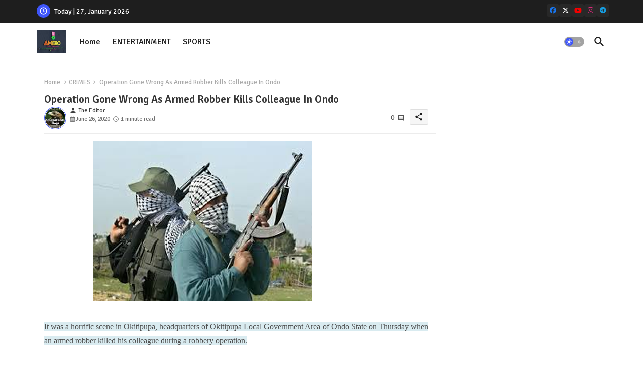

--- FILE ---
content_type: text/html; charset=UTF-8
request_url: https://www.amebo9jafeed.com.ng/2020/06/operation-gone-wrong-as-armed-robber.html
body_size: 80528
content:
<!DOCTYPE html>
<html class='ltr' dir='ltr' lang='en_gb' xmlns='http://www.w3.org/1999/xhtml' xmlns:b='http://www.google.com/2005/gml/b' xmlns:data='http://www.google.com/2005/gml/data' xmlns:expr='http://www.google.com/2005/gml/expr'>
<head>
<!-- Site Info -->
<meta content='width=device-width, initial-scale=1' name='viewport'/>
<title>  Operation Gone Wrong As Armed Robber Kills Colleague In Ondo</title>
<meta content='text/html; charset=UTF-8' http-equiv='Content-Type'/>
<meta content='blogger' name='generator'/>
<link href='https://www.amebo9jafeed.com.ng/favicon.ico' rel='icon' type='image/x-icon'/>
<link href='https://www.amebo9jafeed.com.ng/favicon.ico' rel='icon' sizes='32x32'/>
<link href='https://www.amebo9jafeed.com.ng/favicon.ico' rel='icon' sizes='100x100'/>
<link href='https://www.amebo9jafeed.com.ng/favicon.ico' rel='apple-touch-icon'/>
<meta content='https://www.amebo9jafeed.com.ng/favicon.ico' name='msapplication-TileImage'/>
<meta content='#3e55fa' name='theme-color'/>
<meta content='#3e55fa' name='msapplication-navbutton-color'/>
<link href='https://www.amebo9jafeed.com.ng/2020/06/operation-gone-wrong-as-armed-robber.html' rel='canonical'/>
<link rel="alternate" type="application/atom+xml" title="AMEBO NEWSPAPERS NG. - Atom" href="https://www.amebo9jafeed.com.ng/feeds/posts/default" />
<link rel="alternate" type="application/rss+xml" title="AMEBO NEWSPAPERS NG. - RSS" href="https://www.amebo9jafeed.com.ng/feeds/posts/default?alt=rss" />
<link rel="service.post" type="application/atom+xml" title="AMEBO NEWSPAPERS NG. - Atom" href="https://www.blogger.com/feeds/2969368015380404080/posts/default" />

<link rel="alternate" type="application/atom+xml" title="AMEBO NEWSPAPERS NG. - Atom" href="https://www.amebo9jafeed.com.ng/feeds/5863269833852482685/comments/default" />
<link href='https://www.amebo9jafeed.com.ng/2020/06/operation-gone-wrong-as-armed-robber.html' hreflang='en_gb' rel='alternate'/>
<meta content='Amebo Newspaper NG.' name='description'/>
<meta content='article' property='og:type'/>
<!-- Open Graph Meta Tags -->
<meta content='  Operation Gone Wrong As Armed Robber Kills Colleague In Ondo' property='og:title'/>
<meta content='https://www.amebo9jafeed.com.ng/2020/06/operation-gone-wrong-as-armed-robber.html' property='og:url'/>
<meta content='Amebo Newspaper NG.' property='og:description'/>
<meta content='AMEBO NEWSPAPERS NG.' property='og:site_name'/>
<meta content='https://lh3.googleusercontent.com/blogger_img_proxy/AEn0k_utknaII4R_gR72NADnd7urExntYFQV7_AVx33NzbbG1bXeCO2GJo2iUGNemFkJUVmx7Ru_C15y3sSJQQBuYp4pVwcOo1_zvqdv5pXJR9G1afOpdkmhGWl5OizjWOLT3hfdOFqZjnu_NX-bcfbgmxTzE6A5W3_kkDBrVdRbWHDV3UD1ueo=w1600-h1600-p-k-no-nu' property='og:image'/>
<meta content='https://lh3.googleusercontent.com/blogger_img_proxy/AEn0k_utknaII4R_gR72NADnd7urExntYFQV7_AVx33NzbbG1bXeCO2GJo2iUGNemFkJUVmx7Ru_C15y3sSJQQBuYp4pVwcOo1_zvqdv5pXJR9G1afOpdkmhGWl5OizjWOLT3hfdOFqZjnu_NX-bcfbgmxTzE6A5W3_kkDBrVdRbWHDV3UD1ueo' property='og:image'/>
<meta content='https://lh3.googleusercontent.com/blogger_img_proxy/AEn0k_utknaII4R_gR72NADnd7urExntYFQV7_AVx33NzbbG1bXeCO2GJo2iUGNemFkJUVmx7Ru_C15y3sSJQQBuYp4pVwcOo1_zvqdv5pXJR9G1afOpdkmhGWl5OizjWOLT3hfdOFqZjnu_NX-bcfbgmxTzE6A5W3_kkDBrVdRbWHDV3UD1ueo' name='twitter:image'/>
<meta content='  Operation Gone Wrong As Armed Robber Kills Colleague In Ondo' property='og:title'/>
<meta content='  Operation Gone Wrong As Armed Robber Kills Colleague In Ondo' name='keywords'/>
<!-- Twitter Meta Tags -->
<meta content='summary_large_image' name='twitter:card'/>
<meta content='  Operation Gone Wrong As Armed Robber Kills Colleague In Ondo' name='twitter:title'/>
<meta content='https://www.amebo9jafeed.com.ng/2020/06/operation-gone-wrong-as-armed-robber.html' name='twitter:domain'/>
<meta content='Amebo Newspaper NG.' name='twitter:description'/>
<meta content='Amebo Newspaper NG.' name='twitter:creator'/>
<meta content='en_gb' property='og:locale'/>
<!-- Schema Markup -->
<script type='application/ld+json'>{"@context":"https://schema.org","@graph":[{"@type":"WebSite","name":"  Operation Gone Wrong As Armed Robber Kills Colleague In Ondo","description":"Amebo Newspaper NG.","url":"https://www.amebo9jafeed.com.ng/2020/06/operation-gone-wrong-as-armed-robber.html","inLanguage":"en_gb"}]}</script>
<!-- DNS Prefetch -->
<link href='//blogger.googleusercontent.com' rel='dns-prefetch'/>
<link href='//1.bp.blogspot.com' rel='dns-prefetch'/>
<link href='//2.bp.blogspot.com' rel='dns-prefetch'/>
<link href='//3.bp.blogspot.com' rel='dns-prefetch'/>
<link href='//4.bp.blogspot.com' rel='dns-prefetch'/>
<link href='//www.blogger.com' rel='dns-prefetch'/>
<link crossorigin='' href='//fonts.gstatic.com' rel='preconnect'/>
<link href='//resources.blogblog.com' rel='dns-prefetch'/>
<link href='//cdnjs.cloudflare.com' rel='dns-prefetch'/>
<!-- Google Fonts -->
<link href='https://fonts.googleapis.com/css2?family=Signika:ital,wght@0,400;0,500;0,600;0,700;1,400;1,500;1,600;1,700&display=swap' rel='stylesheet'/>
<!-- Font Awesome Brand Icons -->
<link href='https://cdnjs.cloudflare.com/ajax/libs/font-awesome/6.7.2/css/brands.min.css' rel='stylesheet'/>
<!-- Template Style CSS -->
<style id='page-skin-1' type='text/css'><!--
/*
-----------------------------------------------
Blogger Template Style
Name:        Quick Spot Default - Blogger Premium Template
Version:     1.5.0.V
Author:      Piki Templates
Author Url:  https://pikitemplates.com/
Last Update: 16/May/2025
The Blogger theme&#8217;s base XML and dynamic tags belong to Google LLC. All custom styles, scripts, and designs by Piki Templates are protected under the Creative Commons Attribution-NoDerivatives 4.0 International License (CC BY-ND 4.0). Redistribution and sales of this theme are not allowed without explicit permission.
----------------------------------------------- */
/*-- Material Icons Font --*/
@font-face{font-family:'Material Icons Round';font-style:normal;font-weight:400;src:url(https://fonts.gstatic.com/s/materialiconsround/v105/LDItaoyNOAY6Uewc665JcIzCKsKc_M9flwmP.woff2) format('woff2');}.material-icons-round,.material-symbols-rounded{font-family:'Material Icons Round';font-weight:normal;font-style:normal;font-size:24px;line-height:1;vertical-align:middle;letter-spacing:normal;text-transform:none;display:inline-block;white-space:nowrap;word-wrap:normal;direction:ltr;-webkit-font-feature-settings:'liga';-webkit-font-smoothing:antialiased;}
/*-- Reset CSS Start Here --*/
html.rtl {
--body-font: 'Cairo',sans-serif;
--meta-font: 'Cairo',sans-serif;
--title-font: 'Cairo',sans-serif;
--text-font: 'Cairo',sans-serif;
}
:root{
--body-font:'Signika', sans-serif;
--title-font:'Signika', sans-serif;
--meta-font:'Signika', sans-serif;
--text-font:'Signika', sans-serif;
--text-font-color:#505050;
--runs-solid-color:#c1bbbb;
--black-color:#404040;
--hero-color:#aaaaaa;
--main-menu-bg:#ffffff;
--snippet-color:#aba4a4;
--solid-border:#ddd;
--featured-posts-title:#1c1c1c;
--button-bg-color:#3e55fa;
--button-text-color:#ffffff;
--lables-buttons-color:#bd3f9e;
--lables-text-color:#ffffff;
--email-bg-color:#3e55fa;
--email-text-color:#ffffff;
--cloud-bg-color:#3e55fa;
--cloud-border-color:#3e55fa;
--list-text-color:#333333;
--theme-text-color:#3e3e3e;
--featured-gadgets-title:#e8e8e8;
--placeholder-text-color:#3e3e3e;
--main-menu-text-color:#1e1e1e;
--sub-menu-text-color:#333333;
--footer-title-color:#e8e8e8;
--footer-copyright-bg:#1e1e1e;
--body-color-main:#ffffff url() repeat fixed top left;
--all-link-color:#2b64ff;
--black-text:#343434;
--topbar-bg:#1e1e1e;
--bg-cards-search:#ececec;
--main-text-color:#101010;
--mobile-menu-bg:#ffffff;
--mobile-text-color:#333333;
--white-bg:#ffffff;
--ticker-bg:#F7F7F7;
--block-bg:#ffffff;
--featured-posts-title-featured:#ffffff;
--white-label-color:#ffffff;
--bg-cards:#ffffff;
--bg-cards-video:#121212;
--bg-cards-shadow:0px 3px 3px 0 rgb(120 120 120 / 0.08);
--bt-breaking:rgba(0 0 0 / 0.08);
--bt-breaking-text:#626262;
--shadow-top:0 0 20px rgba(0,0,0,.15);
--shadow-top-fixed:5px 5px 8px 0px rgba(224 223 223 / 0.48);
--ads-bg:rgb(143 183 255 / 0.20);
--ads-text:#898989;
--buttons-category-text:#1d1d1d;
--snip-text-color:#eeeeee;
--search-bt-text:#1e1e1e;
--comments-dec:#333;
--sticky-bg:#f1f1f1;
--input-form:transparent;
--bt-home:#f2f7fb;
--cm-count:#555555;
--shadow-light:0px 2px 5px 1px rgb(0 0 0 / 0.10);
--nav-site-text:#4e4e4e;
--sticky-lists:#f7fcff;
--post-snip-data:#707070;
--post-snip-open:#383838;
--ico-relative:#c11111;
--front-bg-lists:#fff;
--share-author-links:#585858;
--box-posts-share:#f1f1f1;
--title-share:#1c1c1c;
--title-share-fa:#5c5c5c;
--footer-text-color:#cecece;
--footer-about-text:#cecece;
--footer-bg-color:#2e2e2e;
--footer-gadgets-title:#e8e8e8;
--main-logo-text-color:#222222;
--submenu-bg-color:#ffffff;
--comment-content:#f6f6f6;
--comment-text:#5e5e5e;
--label-text-color:#2c2c2c;
--pager-text-color:#6d6d6d;
--back-top:rgb(90 90 90 / 0.18);
--box-shadows:rgb(102 102 102 / 0.13);
}
body.dark{
--main-logo-text-color:#d4d4d4;
--all-link-color:rgba(255,255,255,.7);
--body-color-main:#292929;
--main-menu: #383838;
--text-font-color:#d3d3d3;
--shadow-top:none;
--top-bar:#2d2d2d;
--cloud-border-color:rgb(100 100 100 / 0.66);
--cloud-bg-color:#ffffff;
--mobile-menu-bg:#212121;
--main-menu-bg:#212121;
--ticker-bg:#1e1e1e;
--input-form:rgb(112 112 112 / 0.34);
--shadow-top-fixed:none;
--white-label-color:#464646;
--search-bt-text:#b5b5b5;
--main-menu-text-color:#dadada;
--list-text-color:#fff;
--sub-menu-text-color:#dadada;
--title-share:#dddddd;
--black-color:#d9d9d9;
--title-share-fa:#dddddd;
--front-bg-lists:#292929;
--box-shadows:transparent;
--bt-home:#212121;
--sticky-lists:#212121;
--post-snip-open:#eee;
--footer-gadgets-title:#c3c3c3;
--footer-title-color:#adadad;
--sticky-bg:#212121;
--placeholder-text-color:#dadada;
--theme-text-color:#dadada;
--featured-gadgets-title:#dadada;
--mobile-text-color:#ffffff;
--ads-bg:#212121;
--box-posts-share:#323232;
--submenu-bg-color:#212121;
--label-text-color:#a1a1a1;
--featured-posts-title: #c3c3c3;
--ads-text:#dadada;
--buttons-category-text:#dadada;
--bg-cards:#212121;
--bg-cards-search:#222222;
--block-bg:#3a3a3a;
--black-text:#f3f8fb;
--post-snip-data:#a5a5a5;
--comments-dec:#cecece;
--comment-content:#353535;
--comment-text:#c1c1c1;
--footer-bg-color:#181818;
--footer-text-color:#E4E4E4;
--cm-count:#E4E4E4;
--main-text-color:#E4E4E4;
--nav-site-text:#c3c3c3;
--share-author-links:#E4E4E4;
--footer-copyright-bg:#292929;
}
a,abbr,acronym,address,applet,b,big,blockquote,body,caption,center,cite,code,dd,del,dfn,div,dl,dt,em,fieldset,font,form,h1,h2,h3,h4,h5,h6,html,i,iframe,img,ins,kbd,label,legend,li,object,p,pre,q,s,samp,small,span,strike,strong,sub,sup,table,tbody,td,tfoot,th,thead,tr,tt,u,ul,var{padding:0;border:0;outline:0;vertical-align:baseline;background:0;margin:0;text-decoration:none;}
form,textarea,input,button{font-family:var(--body-font);-webkit-appearance:none;-moz-appearance:none;appearance:none;border-radius:0;box-sizing:border-box}
.CSS_LIGHTBOX{z-index:999999!important}.CSS_LIGHTBOX_ATTRIBUTION_INDEX_CONTAINER .CSS_HCONT_CHILDREN_HOLDER > .CSS_LAYOUT_COMPONENT.CSS_HCONT_CHILD:first-child > .CSS_LAYOUT_COMPONENT{opacity:0}
input,textarea{outline:none;border: none;}
html{position:relative;word-break:break-word;word-wrap:break-word;text-rendering:optimizeLegibility;-webkit-font-smoothing:antialiased;-webkit-text-size-adjust:100%;}
/*! normalize.css v3.0.1 | MIT License | git.io/normalize */
dl,ul{list-style-position:inside;font-weight:400;list-style:none}
button{cursor: pointer;outline: none;border: none;}
ul li{list-style:none}
caption,th{text-align:center}
.box-view #outer-wrapper{max-width: 1190px;}
html,body{text-size-adjust:none;-webkit-text-size-adjust:none;-moz-text-size-adjust:none;-ms-text-size-adjust:none}
.separator a{clear:none!important;float:none!important;margin-left:0!important;margin-right:0!important}
#Navbar1,#navbar-iframe,.widget-item-control,a.quickedit,.home-link,.feed-links{display:none!important}
.center{display:table;margin:0 auto;position:relative}
.widget > h2,.widget > h3{display:none}
iframe[src*="youtube.com"]{width:100%;height:auto;aspect-ratio:16/9}
.widget iframe,.widget img{max-width:100%}
.post-body img:not(.snip-thumbnail){width:auto;height:auto;border:none;}
.container{position:relative;max-width: 100%;width: 1145px;}
a,a:visited{text-decoration:none}
.clearfix{clear:both}
.section,.widget,.widget ul{margin:0;padding:0}
a{color:var(--all-link-color)}
abbr{text-decoration:none}
.widget>h2,.widget>h3{display:none}
*:before,*:after{-webkit-box-sizing:border-box;-moz-box-sizing:border-box;box-sizing:border-box;}
/*-- CSS Variables --*/
.no-items.section,#related-posts{display:none}
.cookie-choices-info{display:none !important;}
div#custom-ads-placeholder{display:none;}
.blogger-clickTrap{position:unset !important;}
h1,h2,h3,h4,h5,h6{font-family:var(--title-font);font-weight:600}
body{position:relative;background:var(--body-color-main);font-family:var(--body-font);font-size:14px;font-weight:400;color:var(--black-text);word-wrap:break-word;margin:0;padding:0;font-style:normal;line-height:1.4}
#outer-wrapper{position:relative;overflow:hidden;width:100%;max-width:100%;margin:0 auto}
.outer-container{display: flex;justify-content: space-between;}
.post-body h1{font-size:28px}
.post-body h2{font-size:24px}
.post-body h3{font-size:21px}
.post-body h4{font-size:18px}
.post-body h5{font-size:16px}
.post-body h6{font-size:13px}
.dark .post-body p{background:transparent!important;color:#fff!important}
#center-container{position:relative;float:left;width:100%;overflow:hidden;padding:20px 0 0;margin:0}
#feed-view{position:relative;float:left;width:calc(100% - (320px + 5px));box-sizing:border-box;padding:0}
#sidebar-container{position:relative;float:right;width:320px;box-sizing:border-box;padding:0}
.snip-thumbnail{position:relative;width:100%;height:100%;display:block;object-fit:cover;z-index:1;opacity:0;transition:opacity .30s ease,transform .30s ease}
#h1-hide{display:none;visibility:hidden}
h1.blog-title{font-size:24px;max-width:195px;overflow:hidden;text-decoration:none;text-overflow:ellipsis;white-space:nowrap;line-height: 38px;}
.snip-thumbnail.lazy-img{opacity:1}
.post-filter-link{background: #d7d7d7;}
.post-filter-link:hover .snip-thumbnail,.tickerNews .post-filter-inner:hover .snip-thumbnail,.sidebar .post-filter-inner:hover .snip-thumbnail{transform: scale3d(1.1,1.1,1);}
.background-layer:before{content:'';position:absolute;left:0;right:0;bottom:0;height:55%;background-image:linear-gradient(to bottom,transparent,rgb(20 21 32 / 0.76));-webkit-backface-visibility:hidden;backface-visibility:hidden;z-index:2;opacity:1;margin:0;transition:opacity .25s ease}
.kcode-icon a:before,.bpost-share a:before{display:inline-block;font-family:'Font Awesome 6 Brands';font-style:normal;font-weight:400;vertical-align: middle;}
.kcode-icon .rss a:before,.social .rss a:before{content:'\e0e5';font-family:'Material Icons Round';}
.kcode-icon .email a:before,.social .email a:before{content:'\e158';font-family:'Material Icons Round';}
.kcode-icon .external-link a:before,.social .external-link a:before{content:'\e894';font-family:'Material Icons Round';}
.colorful a:hover {opacity: 0.8;}
.kcode-icon a:before{content:var(--fa);}
li a.bi-twitter:before{content:"\f8db";}
.colorful .blogger a{color:#ff5722}
.colorful .facebook a{color:#1877F2}
.colorful .twitter a{color:#00acee}
.colorful .youtube a{color:#f50000}
.colorful .messenger a{color:#0084ff}
.colorful .snapchat a{color:#ffe700}
.colorful .telegram a{color:#179cde}
.colorful .instagram a{color:#dd277b}
.colorful .pinterest a{color:#ca2127}
.colorful .google a{color:#0165b4}
.colorful .apple a{color:#000000}
.colorful .microsoft a{color:#0165b4}
.colorful .dribbble a{color:#ea4c89}
.colorful .linkedin a{color:#0077b5}
.colorful .tiktok a{color:#fe2c55}
.colorful .stumbleupon a{color:#eb4823}
.colorful .vk a{color:#4a76a8}
.colorful .stack-overflow a{color:#f48024}
.colorful .github a{color:#24292e}
.colorful .soundcloud a{background:linear-gradient(#ff7400,#ff3400)}
.colorful .behance a{color:#191919}
.colorful .digg a{color:#1b1a19}
.colorful .delicious a{color:#0076e8}
.colorful .codepen a{color:#000}
.colorful .flipboard a{color:#f52828}
.colorful .reddit a{color:#ff4500}
.colorful .tumblr a{color:#365069}
.colorful .twitch a{color:#6441a5}
.colorful .rss a{color:#ffc200}
.colorful .skype a{color:#00aff0}
.colorful .whatsapp a{color:#3fbb50}
.colorful .discord a{color:#7289da}
.colorful .share a{color:var(--hero-color)}
.colorful .email a{color:#888}
.colorful .external-link a{color:#275bff}
.dark .colorful .external-link a{color:#eee}
.bpost-share a.fa-facebook,.bpost-share a.fa-facebook{background:#1877F2}
.bpost-share a.fa-x-twitter{background:#00acee}
.bpost-share a.fa-whatsapp{background:#3fbb50}
.header-room{display:flex;flex-wrap:wrap;flex-shrink:0;flex-direction:row;justify-content:center;align-items:center;align-content:center;margin:0;}
.dark .post-body ol>li:before{color:#eee}
.dark-toggle-flex{position:relative;background-color:rgb(0 0 0 / 0.36);display:flex;align-items:center;font-size:12px;color:var(--button-text-color);width:40px;height:20px;margin:0 10px 0 5px;border-radius:20px;}
.dark-bt .dark-toggle-flex{display:none;}
.dark-toggle-flex:hover:before{opacity:0.8}
.dark .dark-toggle-flex:before{content:'\ea46';left:21px;}
.dark-toggle-flex:before{content:'\e518';font-family:'Material Icons Round';position:absolute;left:2px;width:16px;height:16px;text-align:center;background-color:var(--button-bg-color);font-weight:400;line-height:16px;z-index:2;border-radius:50%;box-shadow:0 0 4px rgb(0 0 0 / 0.10);transition:left .18s ease;}
.dark .dark-toggle-flex:after{content:'\e518';right:26px;}
.dark-toggle-flex:after{content:'\ea46';font-family:'Material Icons Round';position:absolute;right:4px;width:10px;font-size:8px;font-weight:400;line-height:1;text-align:center;opacity:0.5;transition:right .18s ease;}
.block-module .entery-category .post-tag,.sidebar .popular-post .entery-category-box .post-tag:not(.sidebar .popular-post .item0 .entery-category-box .post-tag),.modal-box .modal-grid .entery-category .post-tag,.shower-stud .flex-posts .entery-category-box .post-tag{background:transparent;color:var(--post-snip-data);font-size:13px;}
div#mega-wrap{margin:20px 0;}
.ticker-pro .widget{position:relative;display:block;border:3px solid #ff6262;overflow:hidden;margin:6px;padding:10px 15px;border-radius:6px;}
.tickerNews{position:relative;width:100%;float:left;}
.tickerNews .post-filter-inner{position:relative;display:block;float:left;width:100%;height:255px;overflow:hidden;margin:0 10px 0 0;border-radius:6px;}
.tickerNews.item0{margin:0 0 12px;}
.tickerNews:not(.tickerNews:last-child,.tickerNews:first-child){margin:0 0 11px;padding:0 0 11px;border-bottom:1px solid rgb(142 142 142 / 0.42);}
.tickerNews .post-filter-inner .post-filter-link{display:block;width:100%;height:100%;overflow:hidden;}
.tickerNews .entery-category-box{margin:0;}
.entery-category-box .entry-title{position:relative;display:block;font-size:17px;line-height:1.5;margin:5px 0;}
.entery-category-box .entry-title a{width:100%;overflow:hidden;display:-webkit-box;-webkit-line-clamp:2;-webkit-box-orient:vertical;}
#original-menuList>.mega-menu{position:unset!important}
.original-menu li:hover .my-menu{opacity:1;visibility:visible}
.drop-down>a:after{content:'\e5cf';float:right;font-family:'Material Icons Round';font-size:9px;font-weight:400;margin:-1px 0 0 5px}
.my-menu{position:absolute;background-color:var(--block-bg);top:59px;opacity:0;visibility:hidden;width:100%;left:0;box-sizing:border-box;border-radius:4px;right:0;z-index:3333;color:var(--white-bg);height:auto;padding:20px;min-height:100px;box-shadow:0 10px 10px rgba(0,0,0,0.28);transition:all .3s ease;}
.original-menu li:hover .my-menu{margin-top:1px;opacity:1;visibility:visible}
.shower-box{width:calc((100% - 50px) / 5);box-sizing:border-box;float:left;overflow:hidden;position:relative}
.shower-box:last-child{margin-right:0}
.shower-box .post-filter-link{position:relative;height:100%}
.shower-boxs{display:flex;justify-content:space-between;flex-wrap:wrap}
.shower-boxs .shower-menu{position: relative;height:180px;display:block;overflow:hidden;border-radius:10px;}
.shower-boxs .entry-title{font-size:14px;font-weight:600;text-align:left;line-height:1.5;margin:0}
.flex-section{display:flex;flex-wrap:wrap;width:100%;float:left;align-items:center;justify-content:center;}
.flex-ft{display:flex;justify-content:center;padding:0 10px;}
.tociki-pro{display:flex;width:100%;clear:both;margin:0}
.tociki-inner{position:relative;max-width:100%;font-size:14px;background-color:rgba(165 165 165 / 0.10);overflow:hidden;line-height:23px;border:1px solid #a0a0a0;border-radius:5px}
a.tociki-title{position:relative;display:flex;align-items:center;justify-content:space-between;height:38px;font-size:16px;font-weight:600;color:var(--text-font-color);padding:0 15px;margin:0}
.tociki-title-text{display:flex}
.tociki-title-text:before{content:'\e242';font-family:'Material Icons Round';font-size:20px;font-weight:400;margin:0 5px 0 0}
.rtl .tociki-title-text:before{margin:0 0 0 5px}
.tociki-title:after{content:'\e5cf';font-family:'Material Icons Round';font-size:16px;font-weight:400;margin:0 0 0 25px;color:var(--buttons-category-text);}
.rtl .tociki-title:after{margin:0 25px 0 0;}
.tociki-title.opened:after{content:'\e5ce'}
a.tociki-title:hover{text-decoration:none}
#tociki{display:none;padding:0 15px 10px;margin:0}
#tociki ol{padding:0 0 0 15px}
#tociki li{font-size:14px;font-weight:500;margin:10px 0}
#tociki li a{color:var(--main-text-color)}
#tociki li a:hover{opacity:0.8;text-decoration:underline}
nav#top-bar{background:var(--topbar-bg);height:45px;}
.nav-widget{display:flex;justify-content:space-between;align-content:center;align-items:center;}
.nav-widget .kcode-icon{display:inline-flex;gap:10px}
.date-format{position:relative;display:block;color:#ffffff;margin:0;padding:0 0 0 40px;overflow: hidden;height:30px;line-height:30px;}
.date-format:before{content:'\e8b5';font-family:'Material Icons Round';vertical-align:bottom;position:absolute;left:5px;font-size:17px;background:var(--button-bg-color);color:var(--button-text-color);text-align:center;padding:0 0 0 1px;display:block;width:27px;height:27px;line-height:27px;border-radius:50%;}
#post-placeholder{position:relative;box-sizing:border-box;width:100%;height:auto;padding:0 5px;margin:10px 0}
#post-placeholder .widget{position:relative;width:100%;line-height:0;height:auto}
.footer-container{padding:20px;background:var(--footer-copyright-bg);}
.footer-container .footer-copyright{position:relative;font-size:14px;margin:0;max-width: 500px;}
.copyright-text{margin:0;color:var(--footer-text-color);}
.footer-container .footer-copyright a{color:var(--footer-text-color)}
.footer-container .footer-copyright a:hover{color:var(--footer-text-color)}
#footer-checks-menu{position:relative;display:block;margin:0}
.footer-checks-menu ul li{position:relative;float:left;margin:0}
.footer-checks-menu ul li a{float:left;font-size:15px;color:var(--footer-text-color);padding:0 5px;margin:0}
#footer-checks-menu ul li a:hover{opacity:0.8;}
.sharing-button .facebook a{background-color:#1877F2}
.sharing-button .twitter a,.sharing-button .twitter-square a{background-color:#00acee}
.sharing-button .reddit a{background-color:#ff4500}
.sharing-button .pinterest a{background-color:#ca2127}
.sharing-button .linkedin a{background-color:#0077b5}
.sharing-button .whatsapp a{background-color:#3fbb50}
.sharing-button .email a{background-color:#888}
#header-wrapper{position:relative;float:left;width:100%;height:auto;margin:0}
.hamburger-container .container{margin:0 auto;}
.hamburger-section,.hamburger-container{position:relative;background:var(--main-menu-bg);float:left;z-index:990;width:100%;height:75px;box-sizing:border-box;padding:0;margin:0;border-bottom: 1px solid rgb(110 110 110 / 0.21);}
.logo-container{position:relative;box-sizing:border-box;width:100%;float:left;margin:0 30px 0 0;padding:0;}
.header-room img{display:block;width:auto;height:auto;max-height:45px;margin:0 0 0 5px;}
.hamburger{display:none;color:var(--main-menu-text-color);height:40px;font-size:17px;padding:0 15px;}
.header-section{position:relative;display:flex;flex-wrap:wrap;justify-content:space-between;float:left;width:100%;margin:0;align-items:center;}
.header-left{position:static;display:flex;margin:0;align-items:center;}
.header-right{position:absolute;right:0;margin:0;overflow:hidden;background: var(--main-menu-bg);z-index:11;}
.rtl .header-right{left:0;right:unset;}
.header-room h1{display:block;font-size:25px;color:var(--main-logo-text-color);height:30px;line-height:30px;overflow:hidden;padding:0;margin:0}
.header-room h1 a{color:var(--main-logo-text-color)}
.header-room .LinkList .widget-content{display:flex;justify-content:space-between;align-items:center;}
.hamburger-container.show{top:0;margin:0;}
.hamburger-container.fixed-nos.show{background:var(--main-menu-bg)}
.main-menu-wrap{position:static;height:75px;margin:0}
#original-menu .widget,#original-menu .widget>.widget-title{display:none}
#original-menu .show-menu{display:block}
#original-menu{position:static;height:75px;z-index:10}
#original-menu ul>li{position:relative;display:flex;flex-shrink:0;}
#original-menuList>li>a{position:relative;display:flex;font-size:16px;color:var(--main-menu-text-color);font-weight:500;text-transform:capitalize;padding:0 12px;align-items:center;}
#original-menuList>li>a span{margin:0 3px 0 0;font-size:16px;color:var(--button-bg-color)}
#original-menuList>li>a:hover{opacity:0.8}
.rtl #original-menu ul>li>ul{right:0;left: unset;}
.rtl #original-menu ul>li>ul>li>ul{right: 100%;left: unset;}
#original-menu ul>li>ul{position:absolute;float:left;left:0;top:60px;width:180px;background:var(--submenu-bg-color);z-index:99999;visibility:hidden;opacity:0;-webkit-transform:translateY(-10px);transform:translateY(-10px);padding:0;box-shadow:0 2px 5px 0 rgba(0,0,0,0.15),0 2px 10px 0 rgba(0,0,0,0.17)}
#original-menu ul>li>ul>li>ul{position:absolute;top:0;left:100%;-webkit-transform:translateX(-10px);transform:translateX(-10px);margin:0}
#original-menu ul>li>ul>li{display:block;float:none;position:relative}
#original-menu ul>li>ul>li a{position:relative;display:block;overflow:hidden;font-size:13px;color:var(--sub-menu-text-color);font-weight:600;box-sizing:border-box;padding:8px 15px;margin:0;border-bottom:1px solid rgba(155,155,155,0.07)}
#original-menu ul>li>ul>li:last-child a{border:0}
#original-menu ul>li>ul>li:hover>a{opacity:0.8}
#original-menu ul>li.sub-tab>a:after,#original-menu ul>li.sub-has>a:after{content:'\e5cf';font-family:'Material Icons Round';font-size:16px;font-weight:400;margin:0 0 0 5px;transition: 0.31s;vertical-align: middle;}
#original-menu ul>li.sub-tab>a:hover:after,#original-menu ul>li.sub-has>a:hover:after{transform:rotate(180deg);transition:0.31s;}
#original-menu ul>li>ul>li.sub-tab>a:after{content:'\e5cc';float:right;margin:0}
#original-menu ul>li:hover>ul,#original-menu ul>li>ul>li:hover>ul{visibility:visible;opacity:1;-webkit-backface-visibility:hidden;backface-visibility:hidden;-webkit-transform:translate(0);transform:translate(0)}
#original-menu ul ul{transition:all .35s ease}
.loading-icon{width:100%;height:100%;display:flex;justify-content:center;align-items:center;}
.Pro-box .loading-icon{height:185px}
.search-section .loading-icon{margin: 15px 0;}
.loading-icon:after{content:"";width:40px;height:40px;border-radius:50%;border:2px solid var(--main-text-color);border-right:2px solid #c1c1c1;display:inline-block;animation:runload 0.6s infinite}
@-webkit-keyframes runload{0%{-webkit-transform:rotate(0deg);transform:rotate(0deg)}to{-webkit-transform:rotate(1turn);transform:rotate(1turn)}}@keyframes runload{0%{-webkit-transform:rotate(0deg);transform:rotate(0deg)}to{-webkit-transform:rotate(1turn);transform:rotate(1turn)}}
.loading-frame{-webkit-animation-duration:.5s;animation-duration:.5s;-webkit-animation-fill-mode:both;animation-fill-mode:both}
@keyframes fadeIn{from{opacity:0}to{opacity:1}}
.run-time{animation-name:fadeIn}
@keyframes fadeInUp{from{opacity:0;transform:translate3d(0,5px,0)}to{opacity:1;transform:translate3d(0,0,0)}}
.load-time{animation-name:fadeInUp}
.overlay, #overlay-id{visibility:hidden;opacity:0;position:fixed;top:0;left:0;right:0;bottom:0;background:rgb(10 18 43 / 0.61);backdrop-filter:blur(2px);z-index:1000;margin:0;transition:all .25s ease;}
.hamburger:before{content:"\e5d2";font-family:'Material Icons Round';font-size:24px;font-weight:400}
#inner-menu{display:none;position:fixed;width:80%;height:100%;top:0;left:0;bottom:0;background:var(--mobile-menu-bg);overflow:auto;z-index:1010;left:0;-webkit-transform:translateX(-100%);transform:translateX(-100%);visibility:hidden;box-shadow:3px 0 7px rgba(0,0,0,0.1);-webkit-transition:all .5s cubic-bezier(.79,.14,.15,.86);-moz-transition:all .5s cubic-bezier(.79,.14,.15,.86);-o-transition:all .5s cubic-bezier(.79,.14,.15,.86);transition:all .5s cubic-bezier(.79,.14,.15,.86)}
.spring-open #inner-menu{-webkit-transform:translateX(0);transform:translateX(0);visibility:visible;opacity:.99;-webkit-transition:all .5s cubic-bezier(.79,.14,.15,.86);-moz-transition:all .5s cubic-bezier(.79,.14,.15,.86);-o-transition:all .5s cubic-bezier(.79,.14,.15,.86);transition:all .5s cubic-bezier(.79,.14,.15,.86)}
.inner-container{display:flex;padding:10px;box-shadow:3px 2px 4px 1px rgb(86 86 86 / 6%);justify-content:space-between;opacity:0;transition:all ease-in-out .3s;align-items: center;}
.inner-container .date-format{color:var(--mobile-text-color);}
.rtl .inner-container .date-format{padding:0 36px 0 0}
.rtl .inner-container .date-format:before{left:left:unset;right:6px;}
#inner-menu{transition:all .6s ease-in-out}
.hide-mobile-menu{display:block;color:var(--main-menu-text-color);font-size:20px;line-height:28px;text-align:center;cursor:pointer;z-index:20;background:rgb(137 137 137 / 0.10);border-radius:4px;padding:0 12px;margin: 0 10px 0 0;transition:transform ease-out .2s;}
.rtl .hide-mobile-menu{margin: 0 0 0 4px;}
.hide-mobile-menu:hover{opacity:0.8;}
.hide-mobile-menu:before{content:"\e5cd";font-family:'Material Icons Round';font-weight:400}
.spring-open .inner-container,.spring-open .mobile-container{opacity:1}
.mobile-container{display:flex;flex-direction:column;opacity:0;justify-content:space-between;float:left;width:100%;height:calc(100% - 11%);transition:all ease-in-out .3s}
.social-mobile ul{margin: 0 0 0 15px;float: left;}
.post-inner-data.flex{display:flex;align-content:center;}
.post-inner-user{position:relative;float:left;}
.author-image{position:relative;display:block;height:40px;width:40px;}
.author-image img{border-radius:50%;padding:1px;border:1px solid var(--button-bg-color);}
.mobile-menu{position:relative;float:left;width:100%;box-sizing:border-box;padding:0 25px 0 0;}
ul#original-menuList{display:flex;height:75px;margin: 0 0 0 15px;}
.mobile-menu>ul{margin:0}
#original-menu .fa{padding:0 5px}
.mobile-menu .fa{margin:5px;padding:auto}
.mobile-menu .m-sub{display:none;padding:0}
.mobile-menu ul li{position:relative;display:block;overflow:hidden;float:left;width:100%;font-size:14px;font-weight:600;margin:0;padding:0}
.mobile-menu>ul li ul{overflow:hidden}
.mobile-menu>ul>li{border-bottom:1px solid rgb(181 181 181 / 0.20)}
.mobile-menu>ul>li.sub-tab>a:after,.mobile-menu>ul>li>ul>li.sub-tab>a:after{font-family:'Material Icons Round';font-weight:400;content:"\e5cf";position: absolute;right: 0;font-size:24px;vertical-align:middle;}
.mobile-menu ul li.sub-tab.show>a:after{content:'\e5ce'}
.mobile-menu ul li a:hover,.mobile-menu ul li.sub-tab.show>a,.mobile-menu ul li.sub-tab.show>.submenu-toggle{opacity:0.8}
.mobile-menu>ul>li>ul>li a{display:flex;font-size:15px;font-weight:400;color:var(--mobile-text-color);padding:5px 0 5px 15px;margin: 0 0 8px;justify-content:space-between;flex-wrap:wrap;}
.mobile-menu>ul>li>ul>li>ul>li>a:before{left:18px;}
.mobile-menu>ul>li>ul>li>ul>li>a{padding:5px 0 5px 30px}
.mobile-menu ul>li>.submenu-toggle:hover{opacity:0.8;}
.fixed-nos{position:fixed;top:-80px;left:0;width:100%;z-index:990;box-shadow: none;transition:top .17s ease}
.spring-open .fixed-nos{top:0}
.spring-open{overflow:hidden;left:0;right:0}
.search-wrap{position:relative;display:flex;height:73px;align-items:center;margin:0;}
#search-flex{position:fixed;display:flex;flex-direction:column;top:25px;left:50%;max-width:480px;width:95%;background:var(--block-bg);overflow:hidden;visibility:hidden;opacity:0;transform:translate3d(-50%,50%,0);z-index:1010;border-radius:6px;box-shadow:0px 0px 4px 2px rgb(129 129 129 / 0.05);transition:all .17s ease;}
.active-search #search-flex{backface-visibility:inherit;visibility:visible;opacity:1;transform:translate3d(-50%,0,0);}
.active-search #overlay-id{cursor:url("data:image/svg+xml;charset=UTF-8,%3csvg width='17' height='17' viewBox='0 0 100 100' xmlns='http://www.w3.org/2000/svg'%3e%3cline x1='0' y1='100' x2='100' y2='0' stroke-width='14' stroke='white'%3e%3c/line%3e%3cline x1='0' y1='0' x2='100' y2='100' stroke-width='14' stroke='white'%3e%3c/line%3e%3c/svg%3e"),auto;visibility:visible;opacity:1;}
.search-flex-container{display:flex;justify-content:space-between;align-items:center;position:relative;width:100%;height:100%;border-bottom:1px solid rgb(120 120 120 / 0.11);overflow:hidden;margin:0;}
.search-flex-container .search-form{position:relative;flex:1;padding:0;border:0;border-radius: 4px 0 0 4px;}
.search-flex-container .search-input{position:relative;width:100%;height:60px;background: transparent;color:var(--search-bt-text);font-size:15px;font-weight:400;padding:0 0 0 15px;border:0;}
.search-flex-container .search-input:focus,.search-flex-container .search-input::placeholder{color:var(--search-bt-text);outline:none}
.search-flex-container .search-input::placeholder{opacity:.70}
.search-flex-close{width:50px;height:50px;border-radius:0 4px 4px 0;background: transparent;color:var(--search-bt-text);font-size:24px;display:flex;align-items:center;justify-content:center;cursor:pointer;transition:transform ease-out .2s;z-index:20;padding:0;margin:0;}
.search-flex-close:hover{opacity:0.8;}
.search-button-flex{color:var(--main-menu-text-color);width:40px;height:40px;font-size:26px;text-align:center;line-height:40px;cursor:pointer;z-index:20;padding:0;margin:0;transition:margin .25s ease;}
.search-button-flex:before,.search-hidden:after{content:"\e8b6";font-family:'Material Icons Round';font-weight:400}
input[type="search"]::-webkit-search-decoration,input[type="search"]::-webkit-search-cancel-button,input[type="search"]::-webkit-search-results-button,input[type="search"]::-webkit-search-results-decoration{display:none;}
.search-input input{border-radius:5px;padding:5px 10px;width:98%;border:2px solid #eee}
#cookies-iki{display:none;position:fixed;bottom:20px;left:20px;width:300px;background-color:var(--block-bg);z-index:222;padding:20px;visibility:hidden;opacity:0;border-radius:4px;box-shadow:0 2px 8px 0px rgb(0 0 0 / 0.11);transition:all .30s ease}
#cookies-iki .cookies .widget .widget-content a{color:var(--nav-site-text);text-decoration:underline;}
#cookies-iki .cookies .widget .widget-content a:after{content:'\e89e';font-family:'Material Icons Round';font-size:15px;font-weight:400;margin:0 0 0 3px;vertical-align:middle;}
#cookies-iki.cookies-show{visibility:visible;opacity:1;}
#cookies-iki .cookies .widget .widget-title{display:none;}
.cookies-bt{display:inline-block;height:35px;background-color:var(--button-bg-color);font-size:14px;color:var(--button-text-color);font-weight:600;line-height:35px;padding:0 20px;border:0;border-radius:4px;}
#cookies-iki .cookies .widget .widget-content{display:block;font-size:14px;color:var(--nav-site-text);margin:0 0 15px;}
.cookies-bt:hover{box-shadow: inset 0 0 19px 8px rgb(0 0 0 / 0.22)}
#hidden-widget-container,.hide,.hidden-widgets{display:none;visibility:hidden}
.my-ajax{position:relative;display:block;max-width:480px;margin: 10px 0 0;}
.search-box{position:relative;display:block;padding:2px 5px;margin:5px 10px;border-radius:6px;border:1px solid rgb(120 120 120 / 0.11);box-shadow:0px 0px 4px 2px rgb(129 129 129 / 5%);box-sizing:border-box;overflow:hidden;}
.search-thumb{position:relative;display:block;float:left;width:120px;height:90px;margin:0 10px 0 0;border-radius:6px;overflow:hidden;}
.link-snip{display:block;text-align:center;margin:15px;}
.link-snip a{display:block;background:var(--button-bg-color);color:var(--button-text-color);border-radius:6px;font-size:15px;padding:8px 0;}
.post-snip{color:var(--post-snip-data);font-size:14px;font-weight:400;padding:0;display:inline-flex;align-items:center;}
.post-author:empty{display:none;}
.post-author{font-weight: 500;margin:0 4px;}
.post-author:not(.entery-category-fly .post-author){color:var(--lables-buttons-color);}
.featured-box.item0 .post-snip,.tickerNews.item0 .post-snip,.shower-stud .flex-posts.item0 .post-snip,.block-module.item0 .post-snip,.Pro-box .square-posts .post-snip,.Pro-box .type-video .entery-category-fly .post-snip,.sidebar .PopularPosts .gaint .post-snip{--post-snip-data:var(--snip-text-color);--label-text-color:var(--snip-text-color);}
.entery-category-box{overflow:hidden;}
.featured-block .entery-category-box{float:left;}
.raw-main-wrapper .entery-category-box, .sidebar .popular-post .entery-category-box{padding: 7px 0 0;}
.post-tag:empty,.post-tag-fly:empty{display:none;}
.post-tag{width:fit-content;display:flex;align-items:center;height:18px;background-color:var(--lables-buttons-color);font-size:11px;color:var(--lables-text-color);font-weight:500;text-transform:uppercase;line-height:0;padding:1px 8px 0;border-radius:2px;z-index:2;}
.item1 .post-tag,.post-filter:nth-child(1) .post-tag{background-color:#976202;}
.item2 .post-tag,.post-filter:nth-child(2) .post-tag{background-color:#2d77c1;}
.item3 .post-tag,.post-filter:nth-child(3) .post-tag{background-color:#00740c;}
.item4 .post-tag,.post-filter:nth-child(5) .post-tag {background:#4828db;}
.item5 .post-tag,.post-filter:nth-child(6) .post-tag {background:#db2828;}
.item6 .post-tag,.post-filter:nth-child(7) .post-tag {background:#2831db;}
.item7 .post-tag,.post-filter:nth-child(8) .post-tag {background:#db5e28;}
.post-filter:not(:nth-child(1)):not(:nth-child(3)):not(:nth-child(5)):not(:nth-child(7)):not(:nth-child(8)):nth-child(odd).post-tag{background:#2d77c1;}
.post-filter:not(:nth-child(2)):not(:nth-child(6)):not(:nth-child(8)):nth-child(even).post-tag{background:#00740c;}
img.post-author-image{position:relative;display:inline-block;height:20px;width:20px;border-radius:50%;vertical-align:middle;}
.rtl img.post-author-image{margin: 0 0 0 5px;}
.post-author:after{position:relative;display:inline-block;content: '\002D';margin:0 3px;color:var(--post-snip-data)}
.post-inner-username{display:flex;flex-direction:column;margin:0 0 0 10px;}
.rtl .post-inner-username{margin:0 10px 0 0;}
.all-flex{display:flex;justify-content:space-between;align-items:center;padding:0 0 12px;margin: 0 0 15px;border-bottom:1px solid rgb(100 100 100 / 0.12)}
.post-inner-comments.flex{position:relative;overflow:hidden;margin:0 5px 0;display:flex;align-items:center;gap:8px;}
.post-times{position:relative;overflow:hidden;display:inline-flex;gap:5px;}
.post-author-times{position:relative;display:inline-flex;font-size:12px;color:var(--theme-text-color);}
.post-times .post-date{position:relative;font-size:12px;color:var(--post-snip-data);}
.post-author-times span{font-size:15px;margin:0 3px 0 0;}
#readTime{position:relative;display:inline-flex;font-size:12px;color:var(--post-snip-data);align-items:center;gap:2px;}
#readTime:before{content:"\e8b5";font-family:'Material Icons Round';font-weight:400;font-size:13px;vertical-align: middle;margin:0 3px 0 5px;}
.post-date{display:inline-flex;align-items:center;gap:4px;}
.post-date:before{content:"\ebcc";font-family:'Material Icons Round';font-weight:400;font-size:13px;vertical-align: middle;margin:0;}
.item .post-snip .post-author:before{content:'By -';margin:0 3px 0 0;font-weight:normal;}
.post-snip a{color:#333;transition:color .40s}
.post-snip .author-image{overflow:hidden;position:relative;display:inline-block;width:30px;vertical-align:middle;height:30px;background-color:var(--runs-author-color);margin:0 3px 0 0;border:1px solid rgba(0 0 0 / 0.25);border-radius:100%;box-shadow:0px 0px 4px 3px rgba(0 0 0 / 0.06);}
.piki-ads{display:block;overflow: hidden;background-color:var(--ads-bg);text-align:center;line-height:1.5;padding:4vh 15px;margin: 7px 0;font-family: monospace;font-size:13px;font-style:italic;color:var(--ads-text);margin:10px;border-radius:6px;}
.piki-ads-res{display:block;background-color:var(--ads-bg);text-align:center;line-height:1.5;padding:10vh 15px;font-family: monospace;font-size:13px;font-style:italic;color:var(--ads-text);margin:10px;border-radius:6px;}
.Pro-box .entry-title:not(.Pro-box .entery-category-fly .entry-title),.Pro-flex .entry-title,.related-wrap-ui .entry-title,.ProPosts-related .entry-title{display:block;width:100%;text-decoration:none;font-weight:600;line-height:1.5;padding:5px 0;}
.Pro-box .modal-grid  .entery-category-box .entry-title,.Pro-box .entery-category .entry-title,.Pro-box .video-wrapper .entery-category-fly .entry-title{font-size:17px;}
.Pro-box .square-posts .entery-category-fly .entry-title{font-size:22px;}
.Pro-box .entery-category .entry-title a,.Pro-box .entery-category-fly .entry-title,.Pro-box .square-wrapper .square-posts .entry-title{width:100%;overflow:hidden;display:-webkit-box;-webkit-line-clamp:2;-webkit-box-orient:vertical;}
.Pro-flex .post-tag:not(.Pro-flex .featured-box.item0 .post-tag),.type-block1 .post-tag, .type-block2 .post-tag:not(.type-block2 .block-module.item0 .post-tag){position:absolute;top:20px;left:20px;}
.Pro-box .entery-category-fly .entry-title,.tickerNews.item0 .entry-title{line-height:1.5;}
.ProPosts-related .entry-title,.related-wrap-ui .entry-title{font-size:17px;}
.entry-title a{display:block;color:var(--featured-posts-title)}
.entry-title a:hover{opacity:0.8}
.StickyBox{position:fixed;top:0;right:0;bottom:0;left:0;width:100%;height:100%;display:flex;align-items:center;justify-content:center;opacity:0;visibility:hidden;transform: translate3d(0,72%,0);transition: all .2s ease;z-index:15151515;}
.show-share .StickyBox{opacity:1;visibility:visible;transform: translate3d(0,0,0);}
.StickyTab{display:flex;flex-direction:row;align-content:center;justify-content:space-between;align-items:center;width:100%;box-sizing:border-box;padding:0 0 20px;margin:0 0 10px;color:var(--title-share);border-bottom:1px solid rgb(92 92 92 / 0.17);}
.StickyType{position:relative;display:block;float:left;font-size:15px;font-weight: 700;}
.copy-section{width:100%;}
.copy-section .title{font-size:14px;font-weight:700;padding:0 20px;}
.copy-post{display:flex;align-items:center;align-content:center;box-sizing:border-box;position:relative;justify-content:center;margin:10px 20px 0;}
.copy-post:before{content:'\e157';font-weight:400;font-family:'Material Icons Round';position:absolute;left:12px;font-size:19px;color:var(--theme-text-color)}
.rtl .copy-post:before{left:initial;right:12px;}
.copy-post.copied:before{content:'\e877';color:#16c900;}
.copy-post input#showlink{color:#6b6b6b;background: transparent;width:100%;height:35px;padding:0 0 0 38px;border:1px solid rgb(133 133 133 / 0.20);border-radius:5px 0 0 5px;}
.rtl .copy-post input#showlink{padding:0 38px 0 0;border-radius:0 5px 5px 0;}
.copy-post button{background:var(--button-bg-color);color:var(--button-text-color);height:35px;width:80px;border:none;cursor:pointer;border-radius:0 5px 5px 0;}
.rtl .copy-post button{border-radius:5px 0 0 5px;}
.StickyTab label{position:relative;display:block;font-size:20px;cursor:pointer;color:var(--title-share);}
.StickyTab label:hover{transform:rotate(90deg);transition:0.31s;}
.StickyDemo{width:100%;max-width:500px;max-height:90%;display:flex;margin:0 auto;padding:20px 20px 35px;background-color:var(--bg-cards);border-radius:8px;overflow:hidden;position:relative;box-shadow:0 10px 8px -8px rgb(0 0 0 / 0.12);flex-direction:column;align-content:center;align-items:center;justify-content:space-between;}
.share-wrapper-icons.kcode-icon{display:flex;flex-wrap:wrap;list-style:none;margin:0 0 10px;padding:10px 0 20px;border-bottom:1px solid rgb(133 133 133 / 0.20);}
.share-wrapper-icons.kcode-icon li{list-style:none;width:25%;text-align:center;}
.share-wrapper-icons.kcode-icon li a{display:block;width:80px;height:40px;line-height:25px;font-size:11px;margin:6px auto;padding:15px 0;border-radius:2px;background:var(--box-posts-share);border:1px solid rgb(116 116 116 / 0.09);text-align:center;cursor:pointer;}
.share-wrapper-icons.kcode-icon li a:hover{box-shadow: inset 0 0 19px 8px rgb(0 0 0 / 0.22)}
.messageDone span{position:absolute;left:0;right:0;bottom:-70px;font-size:12px;display:block;width:190px;margin:0 auto 20px;padding:8px;border-radius:3px;background-color:rgb(0 0 0 / 0.63);color:#fefefe;line-height:20px;text-align:center;opacity:0;-webkit-animation:slidein 2s ease forwards;animation:slidein 2s ease forwards;}
div#messageDone{display:block;padding:20px 0 0;}
.share-wrapper-icons.kcode-icon a:before{font-size:24px;text-align:center;margin:0 auto;display:block;}
.show-share .overlay{filter:blur(2.5px);background-color:rgba(27,27,37,0.5);z-index:151515;backdrop-filter:saturate(100%) blur(2.5px);visibility:visible;opacity:1;}
.featured-box.item0 .entry-title,.tickerNews.item0 .entry-title,.shower-stud .flex-posts.item0 .entry-title,.block-module.item0 .entry-title,.Pro-box .square-posts .entery-category-fly .entry-title,.Pro-box .type-video .widget-title h3,.type-video a.more-c,.Pro-box .type-video .entery-category-fly .entry-title,.sidebar .PopularPosts .gaint h2.entry-title{color:var(--featured-posts-title-featured)}
.Pro-box .type-video .widget-title h3{--body-color-main:#333333;}
.modal-box .modal-grid{position:relative;width:calc((100% - 10px) / 3);margin:0 0 20px;}
.modal-box{display:flex;justify-content:space-between;flex-wrap:wrap;}
.modal-grid .post-filter-inner{position:relative;float:left;width:150px;height:110px;display:block;overflow:hidden;border-radius:10px;}
a.more-c{color:var(--button-text-color);background: var(--button-bg-color);font-size:13px;font-weight:400;padding: 3px 12px;border-radius: 3px;z-index:1;}
a.more-c:hover{box-shadow: inset 0 0 19px 8px rgb(0 0 0 / 0.22)}
div#top-wrap{position:relative;background:rgb(175 161 0 / 0.04);overflow:hidden;background-image:url(https://blogger.googleusercontent.com/img/b/R29vZ2xl/AVvXsEgx1NzNa84P5Ogi8cK6OK7SfDL6HMgJHAB_j2CbvlxsxOM_qOGVg9b85x3psHPuGpKs08FrF0KydOC2JS0gkHosqk1o4dAQVGBWqk1J1YoceuTBUITyqh6ggb4b76SH1JcneylrPMTOOJxSJCBsRH2XuOs9FJtfB10HoPX9UVoByq4nWlgRh7FeMFVR/s1600-rw/);background-repeat:no-repeat;background-position:center left;background-size:130px;}
div#top-wrap:after,div#top-wrap:before{position:absolute;content:"";right:0;top:0;bottom:0;}
div#top-wrap:after{background:url(https://blogger.googleusercontent.com/img/b/R29vZ2xl/AVvXsEgmay0hfveTrADbKVuUfMPlq5cJ5H6NSkhFlaqS7SVXrksMwZTZijw18VHGBBn1_N2AjqdDfbQQYES4f37ZJUk7pW-HrJ5O8_CYrnew4YY1ttyrjtiXBUwjYvnVIMrM9hH6FpxsYsqPN6_CXMFfa9QwlPKu2eEV9EJgQ2-rtHmwt-zvrbf8cTfwaQrF/s1600-rw/) no-repeat scroll;background-position:bottom;background-size:contain;width:360px;}
div#top-wrap:before{background:url(https://blogger.googleusercontent.com/img/b/R29vZ2xl/AVvXsEg1zKugreq_OxHxAMNTseqL4_3Mklsiym22quOfn_vvdozjadXGdaAjDXvIoST0C7NSIN5FDTsUusT8MDFqS9I84SYYzptiJx2fPLteJOd_hZbGvRpnGIlbp4rVTGv6QzEFY6SmO6U9pLogdJa0NlPs36pdoAqoeMinEDk-RIC8M5x_A6TPUlsqKZgT/s1600-rw/) no-repeat scroll;background-position:top;background-size:contain;width:340px;}
.raw-main-wrapper{display:grid;grid-template-columns:repeat(4,1fr);grid-gap:25px;justify-items:start;align-items:start;}
.block-step.item0{grid-column:1/2;grid-row:1/2;}
.block-step.item1{grid-column:2/3;grid-row:1/2;}
.block-step.item2{grid-column:3/4;grid-row:1/2;}
.block-step.item3{grid-column:4/5;grid-row:1/2;}
.block-step{position:relative;float:left;width:100%;overflow:hidden;}
.block-step .block-thumb{position:relative;width:100%;height:100%;overflow:hidden;border-radius:10px;}
.block-step .block-thumb .post-filter-link{display:block;width:100%;height:200px;overflow:hidden;box-sizing:border-box;}
.square-wrapper{display:flex;justify-content:space-between;flex-wrap:wrap;}
.square-wrapper .square-posts{position:relative;display:block;width:calc((100% - 10px)/2);margin:0 0 15px;}
.square-wrapper .square-posts .square-img .post-filter-inner{position:relative;float:left;width:100%;height:265px;display:block;overflow:hidden;border-radius:10px;}
.block-wrapper{position:relative;width:100%;margin:0;justify-content:space-between;background:var(--body-color-main);border-radius:5px}
.block-combo{margin:0;width:100%;display:flex;flex-wrap:wrap;justify-content:space-between;}
.block-module{position:relative;width: calc((100% - 20px) / 3);display:flex;float:left;overflow:hidden;box-sizing:border-box;flex-direction: column;}
.block-module .entery-category{flex:1;padding:0;}
.block-module.item0{width:100%;}
.block-module.item0 .post-filter-inner{width:100%;height:466px;border-radius:10px;}
.block-module .post-filter-inner{position:relative;float:left;width:100%;height:175px;margin:0 0 10px;display:block;overflow:hidden;border-radius:10px;}
div#mega-wrap1{position:relative;background:linear-gradient(360deg,#0c0c0c,#363636);overflow:hidden;}
div#mega-wrap1:after,div#mega-wrap1:before{content:"";position:absolute;background:url(https://blogger.googleusercontent.com/img/b/R29vZ2xl/AVvXsEhCzNiR18W5qG6BKGZbln155WziBlz4BXuhqmQD3ZoDRnFIEcxfn7L5eB1yfyVRLhK9hs1UIdmivADaeTTlQ6q7PWmQkdIIBaCsQrlaM4XtCPkqnQW_2qFfCFVM_fsEkrTdLacsbohjhJsg_phrzDlaPN97XO6YC9veUjUSpT5LUf2BC3DwoKhFYFPL/s1600-rw/) no-repeat scroll left top;bottom:0;margin:auto;top:0;width:246px;opacity:0.7;background-size:contain;background-position:center;}
div#mega-wrap1:after{left:-10px;}
div#mega-wrap1:before{transform:rotate(180deg);right:-10px;}
.Pro-box .type-megagrid{overflow:hidden;}
.Pro-box .widget.open-iki,.featured-post-pro .widget.open-iki{display:block}
.entery-category-fly{position:absolute;left:0;bottom:0;z-index:11;width:100%;box-sizing:border-box;padding:5px 10px 10px}
.related-box-featured{position:relative;margin:0 0 30px;clear:both}
.related-stud{display:flex;justify-content:space-between;flex-wrap:wrap;margin:10px 0 0;}
.related-runs{position:relative;margin:0 0 25px;display:block;padding:15px;}
.ProPosts-related .entry-title a{position:relative;display:block;font-size:16px;line-height:17px;}
.related-runs .related-box{width:31%;position:relative;margin:0}
.entery-category{position:relative;overflow:hidden;padding:10px;}
.related-box-featured{position:relative;margin:0 0 30px;clear:both}
.related-box{width:calc((100% - 10px) / 3);position:relative;margin:0}
.related-box .related-box-thumb .post-filter-link{position:relative;width:100%;height:100%;display:block;overflow:hidden}
.related-box .related-box-thumb{width:100%;height:130px;display:block;overflow:hidden;border-radius: 10px;}
.blog-posts .widget-title,.title-wrap,.related-runs .widget-title{display:flex;justify-content:space-between;align-items:center;}
.Pro-flex .widget{display:none;float: left;width: 100%;box-sizing: border-box;border-radius:10px;padding:7px;}
.Pro-flex .widget.PopularPosts,.Pro-flex .widget.open-iki{display:block}
div#mega-wrap .container{display:flex;flex-wrap:wrap;justify-content:center;align-items:flex-start;}
.Pro-flex{width:calc(67% - 1em);}
.ticker-pro{width:33%;}
.featured-block{margin:-70px 10px 0;display:flex;justify-content:space-between;flex-wrap:wrap;}
.featured-block .featured-box{width:calc((100% - 20px) / 3);}
.Pro-flex .widget .widget-content{position:relative;float: left;width: 100%;overflow:hidden;min-height:365px;}
.featured-box.item0 .entry-title,.block-module.item0 .entry-title,.Pro-box .video-module.item0 .entry-title{font-size:30px}
.tickerNews.item0 .entry-title{font-size:24px}
.featured-stud{position:relative;display:flex;width:100%;margin:0 auto;justify-content:space-between;flex-direction: column;}
.featured-stud .featured-box.item0{width:100%;}
@keyframes effectLeft{0%{transform:translate3d(30px,0,0)}100%{transform:translate3d(0,0,0)}}
@keyframes effectRight {0%{transform:translate3d(-30px,0,0)}100%{transform:translate3d(0,0,0)}}
.featured-box{position:relative;overflow: hidden;z-index: 1;}
.featured-box .entery-category-fly{bottom: 75px;}
.Pro-flex .widget .post-filter-link{width:100%;height:100%;position:relative;display:block;overflow:hidden;}
.Pro-flex .widget .post-filter-inner.gaint{height:490px;}
.Pro-flex .widget .post-filter-inner{position:relative;float:left;width:100%;height:163px;margin:0 15px 0 0;display:block;overflow:hidden;border-radius:10px;}
.video-wrapper{position: relative;display:grid;grid-template-columns:repeat(2,1fr);grid-gap:20px;}
.video-module{position:relative;display:block;overflow:hidden;margin:10px 0 0;}
.video-box{display:grid;grid-template-columns:repeat(2,1fr);grid-gap:15px;margin:0;}
.video-module.item1{grid-column:1/3;grid-row:1/2;}
.video-module.item2{grid-column:1/2;grid-row:2/3;}
.video-module.item3{grid-column:2/3;grid-row:2/3;}
.video-module .post-filter-inner{position:relative;float:left;width:100%;height:190px;display:block;overflow:hidden;border-radius:10px;}
.video-module.item0 .post-filter-inner{height:495px;}
.video-module.item1 .post-filter-inner{height:280px;}
.video-module .post-filter-inner .post-filter-link{width:100%;height:100%;position:relative;display:block;overflow:hidden;}
.post-tag-color{display:block;color:var(--lables-buttons-color);font-size:13px;font-weight:600;}
.Pro-box .widget{display: none;float:left;padding:35px 15px;border-radius:10px;margin:15px 0;box-sizing:border-box;}
.Pro-box  .widget.type-col-left, .Pro-box  .widget.type-col-right{width:50%;}
.Pro-box .widget:not(.Pro-box  .widget.type-col-right,.Pro-box  .widget.type-col-left){width:100%;}
.Pro-box .widget-title{flex-direction:row;align-content:center;justify-content:space-between;}
.Pro-box .modal-grid .post-filter-link,.Pro-box .block-module .post-filter-link, .square-img .post-filter-link{height:100%;width:100%;display:block}
.ticker-pro .widget-title,.blog-posts .widget-title,.Pro-box .widget-title,.title-wrap,.sidebar .widget-title,.related-runs .widget-title{position:relative;display:flex;align-items:center;float:none;width:100%;height:32px;box-sizing:border-box;margin:0 0 14px;}
.ticker-pro .widget-title h3,.blog-posts .widget-title h3,.Pro-box .widget-title h3,.sidebar .widget-title h3,.title-wrap h3,.related-runs .widget-title h3{position:relative;float:left;font-family:var(--title-font);height:32px;font-size:24px;color:var(--theme-text-color);background: var(--body-color-main);font-weight:600;line-height:32px;padding:0 12px 0 0;margin:0;z-index:1;}
.ticker-pro .widget-title:before,.blog-posts .widget-title:before,.Pro-box .widget-title:before,.sidebar .widget-title:before,.title-wrap:before,.related-runs .widget-title:before{content:'';border:1px solid rgb(104 104 104 / 0.32);width:100%;position:absolute;height:4px;}
.ticker-pro .widget-title h3:after,.blog-posts .widget-title h3:after,.Pro-box .widget-title h3:after,.sidebar .widget-title h3:after,.title-wrap h3:after,.related-runs .widget-title h3:after{content:"";height:7px;width:7px;background-color:var(--button-bg-color);position:absolute;bottom:12px;right:0px;border-radius:50%;}
.rtl .ticker-pro .widget-title h3,.rtl .blog-posts .widget-title h3,.rtl .Pro-box .widget-title h3,.rtl .sidebar .widget-title h3,.rtl .related-runs .widget-title h3{float:right;padding: 0 0 0 12px;}
.rtl .ticker-pro .widget-title h3:before,.rtl .blog-posts .widget-title h3:before,.rtl .Pro-box .widget-title h3:before,.rtl .sidebar .widget-title h3:before,.rtl .title-wrap h3:before,.rtl .related-runs .widget-title h3:before{left:initial;right:0;}
.rtl .ticker-pro .widget-title h3:after,.rtl .blog-posts .widget-title h3:after,.rtl .Pro-box .widget-title h3:after,.rtl .sidebar .widget-title h3:after,.rtl .title-wrap h3:after,.rtl .related-runs .widget-title h3:after{right:initial;left:0;}
.sidebar .PopularPosts .gaint h2.entry-title{font-size:20px;}
.error-status{display:block;text-align:center;font-size:13px;color:var(--theme-text-color);padding:35px 0;font-weight:600}
.error-status b{font-weight:600}
div#footer-wrapper .widget-title h3{--body-color-main:var(--footer-bg-color);--theme-text-color:var(--footer-text-color);}
.type-video .error-status{--theme-text-color:#fff}
.wait{font-size:14px;text-align:center;height:300px;line-height:300px;display:flex;justify-content:center;align-items:center}
.related-runs .related-box{width:31%;position:relative;margin:0;}
.shower-stud{position:relative;float:left;width:100%;}
.shower-stud .flex-posts{position:relative;width:100%;}
.sidebar-box .flex-posts:not(.flex-posts:last-child){margin:0 0 10px;padding:0 0 10px;border-bottom:1px solid rgb(142 142 142 / 0.42);}
.shower-stud .flex-posts .post-filter-inner{position:relative;display:block;width:100%;height:245px;margin:0 0 10px;overflow:hidden;border-radius:10px;}
.shower-stud .sidebar-box .flex-posts .entry-title{font-size:15px;line-height:1.5;}
.shower-stud .flex-posts.item0 .entry-title{font-size:18px;line-height:1.5;}
.featured-meta{position:relative;overflow:hidden;box-sizing:border-box;padding:5px 10px;}
.queryMessage{display:block;font-size:15px;font-weight:600;padding:0 0 0 10px;border-radius:10px;margin:0 0 5px;color:var(--theme-text-color);overflow:hidden;}
.queryMessage .query-info{margin:0 5px;display:flex;align-items:center;gap:5px;}
.queryMessage .search-query{font-weight:bold;text-transform:uppercase}
.queryMessage .query-info:before{content:'\e5cc';font-family:'Material Icons Round';float:left;font-size:24px;font-weight:400;margin:0;}
.queryEmpty{font-size:13px;font-weight:500;text-align:center;padding:10px 0;margin:0 0 20px}
.dark table,.dark td{border-color:rgba(255,255,255,0.1)}
.share-top{position:relative;display:flex;justify-content:center;align-items:center;margin:0 10px;font-size:15px;color:var(--featured-posts-title);background:rgb(128 128 128 / 0.07);width:35px;height:28px;line-height:28px;text-align:center;cursor:pointer;border:1px solid rgb(129 129 129 / 0.19);border-radius:3px;}
.share-top:hover{background-color: var(--button-bg-color);color: var(--button-text-color);}
.post-inner-comments .share-top span{font-size:18px;}
.post-inner-area .post-snip:not(.post-inner-area .post-card .post-snip){color:var(--theme-text-color);padding:10px 5px 10px;font-size:13px;border-bottom:1px solid #ccc}
.comment-bubble{margin-top:4px;color:var(--cm-count)}
.comment-bubble:after{content:"\e0b9";font-family:'Material Icons Round';vertical-align: middle;font-size:15px;font-weight:400;margin-left:5px}
.rtl .comment-bubble:after{margin:0 0 0 5px}
.post-inner-area{position:relative;float:left;width:100%;overflow:hidden;padding:15px 10px 20px;box-sizing:border-box;margin:0 0 10px;}
.post-filter-wrap{position:relative;float:left;display:block;padding:10px 0;border-radius:10px;box-sizing:border-box;overflow:hidden;}
.blog-post{display:flex;flex-direction:column;}
.post-filter-wrap .grid-posts{display:grid;grid-template-columns:1fr;grid-gap:15px;margin:0;}
.post-filter .post-filter-inner.video-nos:after,.post-filter-link.video-nos:after{content:"\e037";font-family:'Material Icons Round';font-size:24px;width:36px;height:36px;line-height:36px;border-radius:6px;font-weight:400;background:var(--ico-relative);color:#fff;opacity:.7;align-items:center;top:50%;right:50%;transform:translate(50%,-50%);position:absolute;z-index:111;padding:0;margin:0;text-align:center;transition:background .30s ease}
.type-video .post-filter-link.video-nos:hover:after{background:#fe1111;}
.video-box .video-module:not(.item0) .post-filter-inner .post-filter-link.video-nos:after{transform: translate(50%,-50%) scale(.4);}
.type-video .post-filter-link.video-nos:after{opacity:1;border-radius:11px;width:58px;height: 45px;line-height: 45px;}
.post-filter{position:relative;float:left;box-sizing:border-box;padding:0;margin:0;overflow:hidden;}
.post-filter:not(.post-filter:nth-last-child(-n+1)){border-bottom:1px solid rgb(110 110 110 / 0.26);padding:0 0 15px;}
.post-filter .post-filter-inner{position:relative;float:left;overflow:hidden;box-sizing:border-box;padding:0;margin:0 14px 0 0;}
.post-filter .post-filter-link{position:relative;height:210px;width:325px;display:block;overflow:hidden;border-radius:10px;}
.post-filter .entery-category-box{margin: 5px 0 0;}
.label-news-flex{color:var(--label-text-color);font-size:12px;line-height:15px;font-weight:400;white-space:nowrap;width:auto;overflow:hidden;padding:5px 0 0;margin:0;}
#feed-view #main{position:relative;overflow: hidden;box-sizing:border-box;margin:0 10px 26px}
.fl-footer{display:flex;justify-content:space-between;flex-wrap: wrap;}
.Footer-Function{position:relative;display:flex;flex-direction:column;width:calc((100% - 90px) / 3);float:left;padding:25px 0;margin:0;}
.footer-primary{position:relative;display:flex;flex-direction:row;padding:25px 0;margin:0 0 20px;align-items:center;justify-content:space-between;border-radius: 10px;}
.footer-primary .widget{position:relative;float:left;box-sizing:border-box;margin:0 auto}
.footer-primary .Image{width: calc(100% - 320px);}
.footer-primary .Image .widget-content{position:relative;float:left;margin:0;width:100%}
.footer-primary .about-content .widget-title{position:relative;display:block;text-align: center;box-sizing:border-box;}
.footer-primary .about-content{display:flex;padding:0;box-sizing:border-box}
.footer-primary .Image .image-caption{font-size:13px;margin:0;color:var(--footer-about-text)}
#footer-wrapper .colorful a{--all-link-color:var(--footer-about-text);}
.social-mobile a{--all-link-color:var(--mobile-text-color);}
#top-bar a{--all-link-color:#ffffff;}
.social-sec .kcode-icon li a,.footer-primary .kcode-icon li, .social-mobile .kcode-icon li{float:left;margin:0 7px 0 0}
.social-sec .kcode-icon li:last-child,.footer-primary .kcode-icon li:last-child, .social-mobile .kcode-icon li:last-child{margin:0}
.social-sec .kcode-icon li a,.footer-primary .kcode-icon li a,.social-mobile .kcode-icon li a{display:block;width:25px;height:25px;font-size:13px;border-radius: 4px;text-align:center;line-height:25px;margin:5px 0;}
.social-mobile .kcode-icon li a{border:1px solid;}
.social-sec .kcode-icon li a,.footer-primary .kcode-icon li a{background:rgb(147 147 147 / 0.09);}
.footer-primary .footer-logo{display:flex;margin:0 auto;align-items:center;justify-content:center;}
.footer-primary .footer-logo a{float:left;position:relative;margin:0 0 10px;}
.footer-primary .footer-logo img{width:auto;height:auto;max-height:40px;}
.Footer-Function.no-items{padding:0;border:0}
.bio-data{position:relative;float:left;width:70%;margin:0 15px;}
.bio-data h3{display:block;color:var(--footer-title-color);font-size:15px;line-height:20px;margin:0 0 5px;}
.Footer-Function.list .LinkList ul li,.Footer-Function.list .PageList ul li{position:relative;display:block;margin:10px 0;}
.Footer-Function.list .LinkList ul li a,.Footer-Function.list .PageList ul li a{font-size:14px;color:var(--footer-title-color);}
.Footer-Function.list .LinkList ul li a:before,.Footer-Function.list .PageList ul li a:before{content:"\e941";font-family:'Material Icons Round';font-size:14px;font-weight:400;color:#767676;margin:0 8px 0 0;}
.social-mobile{float:left;width:100%;position:relative;box-sizing:border-box;}
.post-snippet{position:relative;color:var(--post-snip-data);font-size:13px;line-height:1.6;font-weight:400;margin:0 0 4px}
a.read-more{display:block;color:var(--post-snip-data);padding:5px 15px;font-size:13px;font-weight:500;width:fit-content;margin:15px 0 0;border-radius:5px;border:1px solid rgb(94 94 94 / 0.32);position:relative;transition:all ease 0.31s;}
a.read-more:hover:before{transform:scaleX(1);transition-timing-function:cubic-bezier(.52,1.64,.37,.66);background-color:var(--button-bg-color);}
a.read-more:before{content:"";position:absolute;inset:0;width:100%;border-radius:4px;transform:scaleX(0);transform-origin:100% 50%;transition-property:transform;transition-duration:0.5s;transition:all 0.3s;transition-timing-function:ease-out;z-index:-1;}
a.read-more:after{content:"\f1df";font-family:'Material Icons Round';font-weight:400;font-size:17px;vertical-align:middle;margin:0 0 0 7px;}
a.read-more:hover{color:var(--button-text-color);background:var(--button-bg-color)}
.CSS_LAYOUT_COMPONENT{color:rgba(0,0,0,0)!important}
#breadcrumb{font-size:13px;font-weight:400;color:#aaa;margin:0 0 10px}
#breadcrumb a{color:#aaa;transition:color .40s}
#breadcrumb a:hover{opacity:0.8}
#breadcrumb a,#breadcrumb em{display:inline-block}
#breadcrumb .delimiter:after{content:'\e5cc';font-family:'Material Icons Round';font-size:14px;font-weight:400;font-style:normal;vertical-align:middle;margin:0}
.item-post .post-inner-area h2.entry-title:not(.post-card .entery-category-box h2){color:var(--theme-text-color);text-align:left;font-size:25px;line-height:1.5;font-weight:600;position:relative;display:block;margin:0 0 15px;padding:0}
.static_page .item-post .post-inner-area h2.entry-title:not(.post-card .entery-category-box h2){border-bottom:1px solid rgb(100 100 100 / 0.33)}
.item-post .post-body{width:100%;font-family:var(--text-font);color:var(--text-font-color);font-size:15px;line-height:1.8;padding:0;margin:0}
.Pro-box-content{position:relative;overflow:hidden;padding:0}
.comment-list{display:flex;flex-direction:column;}
.comment-list .comments-box{position:relative;width:100%;padding:0 0 15px;margin:0 0 15px;border-bottom:1px solid rgb(100 100 100 / 0.12);}
.comment-list .engine-link{display:flex;}
.comment-list .comment-image{width:35px;height:35px;flex-shrink: 0;z-index:1;margin:0 12px 0 0;border-radius:50%;}
.rtl .comment-list .comment-image{margin: 0 0 0 12px;}
.comment-image{display:block;position:relative;overflow:hidden;background-color:#eee;z-index:5;color:transparent!important;}
.comment-list .comment-hero{flex:1;}
.comment-list .entry-title{font-size:14px;color:var(--main-text-color);display:block;font-weight:600;line-height:1.3;margin:0;}
.comment-list .comment-snippet{font-size:12px;color:var(--comments-dec);margin:5px 0 0;}
.post-footer{position:relative;float:left;width:100%;margin:0}
.label-container{overflow:hidden;height:auto;position:relative;margin:10px 0;padding:0}
.label-container a,.label-container span{float:left;height:19px;font-size:13px;line-height:19px;font-weight:400;margin:8px 8px 0 0;padding:2px 10px;color:var(--theme-text-color);background:rgb(0 0 0 / 0.10);border-radius:8px;}
.label-container span{color:var(--button-text-color);background:var(--button-bg-color);}
.label-container a:hover{opacity:0.8;}
.rtl .label-container, .rtl .label-head.Label, .rtl .feed-share, .rtl .nav-site{float:right;}
ul.kshare{position:relative;display:flex;}
.kshare li{float:left;overflow:hidden;margin:5px 5px 0 0}
.kshare li a{display:block;height:45px;line-height:42px;padding:0 10px;color:#fff;font-size:13px;font-weight:600;cursor:pointer;text-align:center;box-sizing:border-box;border:1px solid rgb(110 110 110 / 0.33);border-radius:3px}
ul.kshare.kcode-icon.bpost-share a:not(.show-hid a):before{font-size:18px;margin: 0 5px 0 0;}
.rtl ul.kshare.kcode-icon.bpost-share a:not(.show-hid a):before{margin: 0 0 0 5px;}
.kshare li.share-icon span{position:relative;height:45px;line-height:45px;padding:0 5px;font-size:16px;color:var(--theme-text-color);cursor:auto;margin:0 5px 0 0}
.kshare li.share-icon span:after{content:'Share:';position:relative;height:6px;font-size:17px;font-weight:600}
.kshare li a span{font-size:14px;padding:0 15px}
.kshare li a:hover{opacity:.8;}
.kshare .show-hid a{font-size:18px;color:var(--featured-posts-title);padding:0 14px;line-height:42px;}
.kshare .show-hid a:before{content:'\e80d';font-family:'Material Icons Round';font-weight:900;transition: 0.71s;}
.kshare .show-hid a:hover:before{transform:rotate(360deg);transition:0.71s;}
.feed-share{position:relative;clear:both;overflow:hidden;line-height:0;margin:0 0 30px}
ul.nav-site{position:relative;box-sizing: border-box;width:100%;overflow:hidden;display:block;padding:0 10px;border-bottom:1px solid rgb(100 100 100 / 0.12);margin:0 0 30px}
.nav-site li{display:inline-block;width:50%}
.nav-site .post-prev{float:left;text-align:left;box-sizing:border-box;padding:0 0 5px}
.nav-site .post-next{float:right;text-align:right;box-sizing:border-box;border-left:1px solid rgb(100 100 100 / 0.12);padding:0 0 5px}
.nav-site li a{color:var(--theme-text-color);line-height:1.4;display:block;overflow:hidden;transition:color .40s}
.nav-site li:hover a{opacity:0.8}
.nav-site li span{display:block;font-size:11px;color:#aaa;font-weight:600;text-transform:uppercase;padding:0 0 2px}
.nav-site .post-prev span:before, .nav-site .post-next span:after{font-family:'Material Icons Round';font-size:15px;font-weight:400;vertical-align: middle;}
.nav-site .post-prev span:before{content:"\e5cb";}
.nav-site .post-next span:after{content:"\e5cc";}
.nav-site p{font-size:12px;font-weight:600;color:var(--nav-site-text);line-height:1.4;margin:0}
.nav-site .post-primary p{color:#aaa}
.post-body h1,.post-body h2,.post-body h3,.post-body h4,.post-body h5,.post-body h6{color:var(--theme-text-color);font-weight:600;margin:0 0 15px}
.about-author{position:relative;display:block;overflow:hidden;padding:10px 20px;margin:10px 0 20px;}
.about-author .author-avatar{float:left;width:100%;height:100%}
.about-author .avatar-container{float:left;margin:10px 20px 0 0;height:70px;width:70px;overflow: hidden;border-radius: 50%;}
.about-author .avatar-container .author-avatar.lazy-img{opacity:1}
.author-name{overflow:visible;display:inline-block;font-size:18px;font-weight:600;line-height:20px;margin:1px 0 3px}
.author-name span{color:var(--theme-text-color)}
.author-name a{color:var(--main-text-color);transition:opacity .40s}
.author-name a:after{content:"\e86c";float:right;font-family:'Material Icons Round';font-size:14px;line-height:21px;color:#0093e6;font-weight:400;text-transform:none;margin:0 0 0 4px;}
.author-name a:hover{opacity:.8}
.author-description{overflow:hidden}
.author-description span{display:block;overflow:hidden;font-size:13px;color:var(--black-text);font-weight:400;line-height:1.6}
.author-description span br{display:none}
.author-description a{display:none;margin:0}
ul.description-links{display:none;padding:0 1px}
ul.description-links.show{display:block}
.rtl ul.description-links.show{float: right;}
.description-links li{float:left;margin:12px 12px 0 0}
.description-links li a{display:block;font-size:16px;color:var(--share-author-links);line-height:1;box-sizing:border-box;padding:0}
.description-links li a:hover{opacity:0.8}
#blog-pager{position:relative;display:flex;margin:30px auto;justify-content:center;align-items:center;align-content:center;}
#blog-pager:before{content:'';position:absolute;border:1px solid rgb(118 118 118 / 27%);height:4px;width:100%;}
.blog-pager a,.blog-pager span{min-width:32px;height:32px;box-sizing:border-box;padding:0 10px;margin:0 5px 0 0;transition:all .17s ease;}
.blog-pager .page-dots{min-width:20px;font-size:16px;color:var(--pager-text-color);font-weight:400;line-height:32px;padding:0}
.blog-pager .page-of{display:none;width:auto;float:right;border-color:rgba(0,0,0,0);margin:0}
.blog-pager .page-active,.blog-pager a:hover{background-color:rgb(157 157 157 / 0.20);color:var(--theme-text-color);border-color:rgb(157 157 157 / 0.50)}
.blog-pager .page-prev:before,.blog-pager .page-next:before{font-family:'Material Icons Round';font-size:11px;font-weight:400}
.blog-pager .page-prev:before{content:'\e5cb'}
.blog-pager .page-next:before{content:'\e5cc'}
.blog-pager .blog-pager-newer-link,.blog-pager .blog-pager-older-link{float:left;display:inline-block;width:auto;padding:0 10px;margin:0}
.blog-pager .blog-pager-older-link{float:right}
#blog-pager .load-more{display:inline-block;height:34px;background-color:var(--button-bg-color);font-size:14px;color:var(--button-text-color);font-weight:400;line-height:33px;box-sizing:border-box;padding:0 30px;margin:0;border:1px solid rgba(0,0,0,.1);border-bottom-width:2px;border-radius:4px;z-index: 1;}
#blog-pager .load-more:after{content:'\e5d5';font-family:'Material Icons Round';font-size:22px;font-weight:400;margin:0;vertical-align:middle;}
#blog-pager .load-more:hover{box-shadow: inset 0 0 19px 8px rgb(0 0 0 / 0.22);}
#blog-pager .loading,#blog-pager .no-more{display:none}
#blog-pager .loading .loader{position:relative;height:100%;overflow:hidden;display:block;margin:0}
#blog-pager .loading .loader{height:34px}.FeaturedPost .post-filter-link
#blog-pager .no-more.show{display:inline-block}
#blog-pager .loading .loader:after{width:26px;height:26px;margin:-15px 0 0 -15px}
#blog-pager .loading .loader:after{content:'';position:absolute;top:50%;left:50%;width:28px;height:28px;margin:-16px 0 0 -16px;border:2px solid var(--button-bg-color);border-right-color:rgba(155,155,155,0.2);border-radius:100%;animation:spinner 1.1s infinite linear;transform-origin:center}
@-webkit-keyframes spinner{0%{-webkit-transform:rotate(0deg);transform:rotate(0deg)}to{-webkit-transform:rotate(1turn);transform:rotate(1turn)}
}@keyframes spinner{0%{-webkit-transform:rotate(0deg);transform:rotate(0deg)}to{-webkit-transform:rotate(1turn);transform:rotate(1turn)}
}.archive #blog-pager,.home .blog-pager .blog-pager-newer-link,.home .blog-pager .blog-pager-older-link{display:none}
.loading-frame{-webkit-animation-duration:.5s;animation-duration:.5s;-webkit-animation-fill-mode:both;animation-fill-mode:both}
@keyframes fadeIn{from{opacity:0}to{opacity:1}
}.run-time{animation-name:fadeIn}
@keyframes fadeInUp{from{opacity:0;transform:translate3d(0,5px,0)}to{opacity:1;transform:translate3d(0,0,0)}
}.load-time{animation-name:fadeInUp}
.loading-frame{-webkit-animation-duration:.5s;animation-duration:.5s;-webkit-animation-fill-mode:both;animation-fill-mode:both}
@keyframes fadeIn{from{opacity:0}to{opacity:1}
}.run-time{animation-name:fadeIn}
@keyframes fadeInUp{from{opacity:0;transform:translate3d(0,5px,0)}to{opacity:1;transform:translate3d(0,0,0)}
}.load-time{animation-name:fadeInUp}
@-webkit-keyframes slidein{0%{opacity:0}
20%{opacity:1;bottom:0}
50%{opacity:1;bottom:0}
80%{opacity:1;bottom:0}100%{opacity:0;bottom:-70px;visibility:hidden}}@keyframes slidein{0%{opacity:0}
20%{opacity:1;bottom:0}
50%{opacity:1;bottom:0}
80%{opacity:1;bottom:0}100%{opacity:0;bottom:-70px;visibility:hidden}}
.archive #blog-pager,.home .blog-pager .blog-pager-newer-link,.home .blog-pager .blog-pager-older-link{display:none}
.comments-section{display:none;overflow:hidden;padding:15px;margin:0 0 10px;box-sizing:border-box;}
.comments-msg-alert{position:relative;font-size:13px;font-weight:400;color:var(--cm-count);font-style:italic;margin:0 0 17px;}
.comments-section .comments-title{margin:0 0 20px}
.all-comments{float:right;position:relative;color:var(--cm-count);background: var(--body-color-main);}
.comments-system-disqus .comments-title,.comments-system-facebook .comments-title{margin:0}
#comments{margin:0}
.comments{display:block;clear:both;margin:0;color:var(--theme-text-color)}
.comments .comment-thread>ol{padding:0}
.comments>h3{font-size:13px;font-weight:600;font-style:italic;padding-top:1px}
.comments .comments-content .comment{position:relative;list-style:none;padding:10px}
.comment-thread .comment{border:1px solid rgb(126 126 126 / 0.16);background:rgba(45 45 45 / 0.02);border-radius:4px;margin:10px 0 0;position:relative;}
.facebook-tab,.fb_iframe_widget_fluid span,.fb_iframe_widget iframe{width:100%!important}
.comments .item-control{position:static}
.comments .avatar-image-container{float:left;overflow:hidden;position:absolute}
.comments .avatar-image-container{height:35px;max-height:35px;width:35px;top:15px;left:15px;max-width:35px;border-radius:100%}
.comments .avatar-image-container img{width:100%;height:100%;}
.comments .comment-block,.comments .comments-content .comment-replies{margin:0 0 0 50px}
.comments .comments-content .inline-thread{padding:0}
.comments .comment-actions{float:left;width:100%;position:relative;margin:0}
.comments .comments-content .comment-header{font-size:15px;display:block;overflow:hidden;clear:both;margin:0 0 3px;padding:0 0 5px;}
.comments .comments-content .comment-header a{float:left;width:100%;color:var(--theme-text-color);transition:color .40s}
.comments .comments-content .comment-header a:hover{opacity:0.8}
.comments .comments-content .user{float:left;font-style:normal;font-weight:600}
.comments .comments-content .icon.blog-author:after{content:"\e86c";font-family:'Material Icons Round';font-size:14px;color:#0093e6;font-weight:400;vertical-align:middle;margin:0 0 0 4px}
.comments .comments-content .comment-content{float:left;font-family:var(--text-font);font-size:13px;color:var(--comment-text);font-weight:500;text-align:left;line-height:1.4;width:100%;padding:20px 0px 20px 8px;background:rgb(110 110 110 / 0.08);margin:5px 0 9px;border-radius:3px;}
.comment-content .video-frame{position:relative;width:100%;padding:0;padding-top:56%}
.comment-content .video-frame iframe{position:absolute;top:0;left:0;width:100%;height:100%}
.comments .comment .comment-actions a{margin-right:5px;padding:2px 5px;color:var(--main-text-color);font-weight:600;font-size:13px;transition:all .30s ease}
.comments .comment .comment-actions a:hover{opacity:0.8;text-decoration:none}
.comments .comments-content .datetime{position:relative;padding:0 1px;margin:4px 0 0;display:block}
.comments .comments-content .datetime a{color:#888;font-size:11px;float:left;}
.comments .comments-content .datetime a:hover{color:#aaa}
.comments .thread-toggle{margin-bottom:4px}
.comments .thread-toggle .thread-arrow{height:7px;margin:0 3px 2px 0}
.comments .thread-count a,.comments .continue a{transition:opacity .40s}
.comments .thread-count a:hover,.comments .continue a:hover{opacity:.8}
.comments .thread-expanded{padding:5px 0 0}
#comment-editor[height="230px"],#comment-editor[height="1142px"]{height:4.25rem}
#comment-editor{min-height:4.25rem;max-height:fit-content}
.comments .thread-chrome.thread-collapsed{display:none}
.comments .continue.hidden,.comments .comment-replies .continue .comment-reply{display:none;}
.comments #top-continue a{float:left;width:100%;height:35px;line-height:35px;background-color:var(--button-bg-color);font-size:14px;color:var(--button-text-color);font-weight:400;text-align:center;padding:0;margin:25px 0 0;border-radius:4px;}
.thread-expanded .thread-count a,.loadmore{display:none;}
.comments .comments-content .comment-thread{margin:0}
.comments .comments-content .loadmore.loaded{margin:0;padding:0}
#show-comment-form,.comments #top-continue a{float:left;width:100%;height:36px;border-radius:4px;background-color:var(--button-bg-color);font-size:15px;color:var(--button-text-color);font-weight:400;line-height:36px;text-align:center;box-sizing:border-box;padding:0 30px;margin:25px 0 0;}
#show-comment-form:hover, .comments #top-continue a:hover{box-shadow: inset 0 0 19px 8px rgb(0 0 0 / 0.22);}
.btn{position:relative;border:0;}
.comment-section-visible #show-comment-form{display:none}
.comments .comment-replybox-thread,.no-comments .comment-form{display:none;}
.comment-section-visible .comments .comment-replybox-thread,.comment-section-visible .no-comments .comment-form{display:block;}
.comments #top-ce.comment-replybox-thread,.comments.no-comments .comment-form{background-color:var(--widget-bg);padding:5px 16px;margin:20px 0 0;border-radius:4px;}
.comment-thread .comment .comment{border:0;}
.comments .comments-content .loadmore,.comments .comments-content .loadmore.loaded,.comments-section.comments-system-facebook .all-comments,.comments-section.comments-system-disqus .all-comments{display:none}
blockquote{position:relative;float:left;color:var(--black-color);margin:20px 0;padding:30px 20px;font-size:14px;width:100%;box-sizing:border-box;border:1px solid rgb(93 103 141 / 17%);background:rgb(4 127 255 / 2%);border-top-left-radius:20px;border-bottom-right-radius:20px;}
blockquote:before,blockquote:after{position:absolute;content:'\e244';opacity: 0.2;color:var(--black-color);display:inline-block;font-family:'Material Icons Round';font-style:normal;font-size:40px;font-weight:900;line-height:1;-webkit-font-smoothing:antialiased;-moz-osx-font-smoothing:grayscale;}
blockquote:before{top:-2px;left:14px;margin:0 10px 0 0;transform: scaleX(-1);}
blockquote:after{bottom:0;right:20px;margin:0 0 0 10px;}
.post-body sup{vertical-align:super}
.post-body sub{vertical-align:sub}
.post-body ul{line-height:1.5;font-weight:400;padding:0 0 0 15px;margin:10px 0}
.post-body li{margin:5px 0 15px;padding:0;line-height:1.5}
.post-body ol>li{counter-increment:inc;list-style:none}
.post-body ol>li:before{display:inline-block;content:counters(inc,'.')'.';margin:0 5px 0 0}
.post-body ol{counter-reset:inc;padding:0 0 0 15px;margin:10px 0}
.post-body iframe[allowfullscreen]{height:auto;aspect-ratio:16/9}
.post-body u{text-decoration:underline}
.post-body ul li,.post-body ol li{list-style:none;}
.post-body ul li:before{content:"\e061";display: inline-block;font-size:4px;font-family:'Material Icons Round';line-height:1.5;vertical-align:middle;margin:0 5px 0 0;}
.post-body ul li ul li:before{content:"\f28a";}
.rtl .post-body ul li:before,.rtl .post-body ol>li:before{margin:0 0 0 5px;}
.rtl .post-body table{text-align:right}
.post-body table{width:100%;overflow-x:auto;text-align:left;margin:0;border-collapse:collapse;border:1px solid rgb(154 154 154 / 0.15);}
.post-body table thead th{font-weight:700;vertical-align:bottom;}
.post-body table td,.post-body table th{padding:6px 12px;border:1px solid rgb(154 154 154 / 0.15);}
.post-body strike{text-decoration:line-through}
.post-card{display:grid;grid-template-columns:min(200px,50%) 1fr;border:1px solid rgb(120 120 120 / 0.11);border-radius:6px;margin:15px 10px;box-shadow:0px 0px 4px 2px rgb(129 129 129 / 0.05);}
.post-image{position:relative;width:100%;height:135px;margin:0;overflow:hidden;border-radius:10px;}
.post-card .entery-category-box{margin:15px 0 0 10px;text-align: left;}
.card-healine{position:relative;display:block;color:var(--button-bg-color);font-size:15px;padding:0 0 0 25px;}
.card-healine:before{position:absolute;left:0;content:'\f10d';font-family:'Material Icons Round';font-size:18px;font-weight:400;margin:0 0 0 3px;vertical-align:middle;transform:rotate(40deg);}
.pagination{display:flex;justify-content:center;margin:15px 15px;}
.pagination .btn{position:relative;display:block;color:var(--button-text-color);background:var(--button-bg-color);padding:8px 12px;margin:0;min-width:70px;text-align:center;border-radius:6px;font-size:15px;}
.pagination .btn:before,.pagination .btn:after{font-family:'Material Icons Round';font-size:20px;font-weight:400;margin:0;vertical-align:middle;}
.pagination .prev.btn:before{content:"\e5cb";}
.pagination .next.btn:after{content:"\e5cc";}
.pagination .info{padding:8px 0;margin:0 15px;}
.contact-form{overflow:hidden}
div#footer-wrapper .contact-form-widget form{color:var(--footer-text-color);}
.contact-form .widget-title{display:none}
.contact-form .contact-form-name{width:calc(50% - 5px)}
.contact-form .contact-form-email{width:calc(50% - 5px);float:right}
.sidebar .widget{position:relative;overflow:hidden;box-sizing:border-box;padding:15px;margin:0 0px 25px;}
.sidebar .widget-content{float:left;width:100%;margin:0;box-sizing:border-box;padding:0;counter-reset: post-count;}
div#promo-footer{margin:0 0 20px;position:relative;overflow:hidden;}
ul.socialFilter{margin:0 -5px}
.socialFilter a:before{line-height:40px;-webkit-font-smoothing:antialiased;margin-right:-12px;width:40px;height:40px;text-align:center;float:left;border-right:1px solid rgb(161 161 161 / 0.17);font-size:22px;vertical-align:middle}
.socialFilter li{float:left;width:50%;box-sizing:border-box;padding:0 5px;margin:10px 0 0}
.socialFilter li:nth-child(1),.socialFilter li:nth-child(2){margin-top:0}
.socialFilter li a{display:block;height:40px;text-transform:capitalize;color:var(--share-author-links);box-shadow:var(--shadow-light);font-size:16px;font-weight:400;text-align:center;text-transform: capitalize;line-height:40px;border-radius:4px;}
.list-label li{position:relative;display:block;padding:7px 0;}
.list-label li a{display:block;white-space:nowrap;overflow:hidden;text-overflow:ellipsis;color:var(--list-text-color);font-size:14px;font-weight:400;text-transform:capitalize;transition:all .30s ease}
.list-label li a:hover{opacity:0.8;padding-left:25px;transition:all .30s ease}
.Text .widget-content{font-family:var(--text-font);font-size:14px;color:var(--main-text-color);margin:0}
.list-label .label-count{position:relative;float:right;color:var(--theme-text-color);font-size:11px;font-weight:600;text-align:center;line-height:16px;margin:0 8px;}
.rtl .list-label .label-count{float:left}
.cloud-label li{position:relative;float:left;margin:0 5px 5px 0}
.cloud-label li a{display:block;height:26px;overflow:hidden;color:var(--cloud-bg-color);font-size:14px;border-radius:4px;line-height:26px;font-weight:400;padding:0 10px;border:1px solid var(--cloud-border-color);transition:all .30s ease}
.cloud-label li a:hover{background-color:var(--button-bg-color);color:var(--button-text-color);transition:all .20s ease;}
.cloud-label .label-count{display:none}
.sibForm{background:var(--bg-cards-search);border-radius:10px;}
.sibForm .widget-content{position:relative;border:1px solid rgb(112 112 112 / 0.15);z-index:11;text-align:center;font-weight:600;box-sizing:border-box;padding:20px 20px 5px;border-radius:10px;}
.sibForm:after{content:'';display:block;position:absolute;bottom:0;right:0;width:100px;height:100px;opacity:0.20;background:var(--button-bg-color);border-radius:100px 0 0;}
.sibForm .follow-by-email-caption{font-size:13px;letter-spacing:1px;color:var(--post-snip-data);line-height:1.5;margin:0 0 15px;display:block;padding:0 10px;overflow:hidden}
.sibForm .follow-by-email:before{content:'\e7f4';position:absolute;font-family:'Material Icons Round';color:var(--email-text-color);top:0;left:50%;width:34px;overflow:hidden;height:34px;background-color:var(--email-bg-color);font-size:20px;font-weight:400;line-height:34px;text-align:center;transform:translate(-50%,-30%);margin:0;border-radius:50%;}
.sibForm .follow-by-email-inner{position:relative}
.follow-by-email-title{font-size:17px;font-weight:700;padding:7px;margin:15px 0px;color:var(--theme-text-color)}
.sibForm .follow-by-email-inner .follow-by-email-address{width:100%;height:32px;color:var(--theme-text-color);background:var(--input-form);font-size:11px;font-family:inherit;padding:0 10px;margin:0 0 10px;box-sizing:border-box;border:1px solid rgb(122 122 122 / 0.53);border-radius:10px;transition:ease .40s}
.sibForm .follow-by-email-inner .follow-by-email-address:focus{border:1px solid var(--email-bg-color);}
.sibForm .follow-by-email-inner .follow-by-email-address::placeholder{color:var(--placeholder-text-color);opacity:0.67;}
.sibForm .follow-by-email-inner .follow-by-email-submit{width:100%;height:32px;font-family:inherit;border-radius:10px;font-size:11px;color:var(--email-text-color);background-color:var(--email-bg-color);text-transform:uppercase;text-align:center;font-weight:500;cursor:pointer;margin:0;border:0;transition:opacity .30s ease}
.sibForm .follow-by-email-inner .follow-by-email-submit:hover{box-shadow: inset 0 0 19px 8px rgb(0 0 0 / 0.22);}
.rtl .comments-msg-alert{float:right}
#ArchiveList ul.flat li{color:var(--theme-text-color);font-size:13px;font-weight:400;padding:7px 0;border-bottom:1px dotted #eaeaea}
#ArchiveList ul.flat li:first-child{padding-top:0}
#ArchiveList ul.flat li:last-child{padding-bottom:0;border-bottom:0}
#ArchiveList .flat li>a{display:block;color:var(--theme-text-color);}
#ArchiveList .flat li>a:hover{opacity:0.8}
#ArchiveList .flat li>a:before{content:"\e5cc";font-family:'Material Icons Round';float:left;color:#161619;font-size:16px;font-weight:400;margin:0 2px 0 0;display:inline-block;transition:color .30s}
#ArchiveList .flat li>a>span{position:relative;background-color:var(--main-text-color);color:#fff;float:right;width:16px;height:16px;font-size:10px;font-weight:400;text-align:center;line-height:15px}
.sidebar .PopularPosts .post{position:relative;overflow:hidden;margin:0 0 12px;padding:0 0 12px;border-bottom:1px solid rgb(142 142 142 / 0.42);}
.sidebar .PopularPosts .popular-post:after{left:75px;top:0;width:24px;height:24px;border-radius:50%;border:3px solid #fff;background-color:#555;font-size:.75rem;color:#fff;counter-increment:post-count;content:counter(post-count);font-weight:500;position:absolute;display:inline-flex;justify-content:center;align-items:center;transition:all 0.3s ease;z-index:1;}
.sidebar .PopularPosts .post-filter-inner{position:relative;display:block;width:100px;height:100px;float:left;overflow:hidden;border-radius:50%;margin:0 12px 0 0}
.sidebar .PopularPosts .post-filter-inner.gaint{width:100%;height:257px;margin:0}
.sidebar .PopularPosts .gaint .entery-category{float:left;margin:0;}
.sidebar .PopularPosts .entry-title{font-size:17px;line-height:1.5;margin:0;}
.PopularPosts .post-date:before{font-size:12px}
.FeaturedPost .entery-category span{font-size:11px;}
.FeaturedPost .post-filter-link{display:block;position:relative;width:100%;height:170px;overflow:hidden;margin:0 0 10px;border-radius: 10px;}
.FeaturedPost .entry-title{font-size:17px;font-weight:600;overflow:hidden;line-height:1.5;margin:0}
.FeaturedPost .entry-title a{color:var(--theme-text-color);display:block;transition:color .30s ease}
.contact-form-widget form{font-weight:600;margin:15px}
.contact-form-name{float:left;width:100%;height:30px;font-family:inherit;color:var(--theme-text-color);background:rgb(217 217 217 / 0.07);font-size:13px;line-height:30px;box-sizing:border-box;padding:5px 10px;margin:0 0 10px;border:1px solid rgb(139 139 139 / 0.32);border-radius:4px}
.contact-form-email{float:left;width:100%;height:30px;font-family:inherit;color:var(--theme-text-color);background:rgb(217 217 217 / 0.07);font-size:13px;line-height:30px;box-sizing:border-box;padding:5px 10px;margin:0 0 10px;border:1px solid rgb(139 139 139 / 0.32);border-radius:4px}
.contact-form-email-message{float:left;width:100%;max-width:100%;min-width:100%;min-height:80px;font-family:inherit;color:var(--theme-text-color);background:rgb(217 217 217 / 0.07);font-size:13px;box-sizing:border-box;padding:5px 10px;margin:0 0 10px;border:1px solid rgb(139 139 139 / 0.32);border-radius:4px}
.contact-form-button-submit{float:left;width:100%;height:30px;background-color:var(--button-bg-color);font-size:13px;color:var(--button-text-color);line-height:30px;cursor:pointer;box-sizing:border-box;padding:0 10px;margin:10px 0;border:0;border-radius:2px;transition:background .30s ease}
.contact-form-button-submit:hover{box-shadow: inset 0 0 19px 8px rgb(0 0 0 / 0.22)}
.contact-form-error-message-with-border{float:left;width:100%;background-color:#fbe5e5;font-size:11px;text-align:center;line-height:11px;padding:3px 0;margin:10px 0;box-sizing:border-box;border:1px solid #fc6262}
.contact-form-success-message-with-border{float:left;width:100%;background-color:#eaf6ff;font-size:11px;text-align:center;line-height:11px;padding:3px 0;margin:10px 0;box-sizing:border-box;border:1px solid #5ab6f9}
.contact-form-cross{margin:0 0 0 3px}
.blog-list-container li{margin:0 0 10px;}
.blog-icon{position:relative;float:left;margin:0 7px 0 0;}
.rtl .blog-icon{float:right;margin:0 0 0 7px;}
.Feed .item-title:before{content:"\e061";font-weight:400;font-family:'Material Icons Round';font-size:6px;margin:0 5px 0 0;vertical-align: middle;}
.Feed .item-date,.Feed .item-author{color:var(--post-snip-data);font-size:12px;font-weight:400;padding:0;}
.ReportAbuse > h3{display:flex;background:var(--bg-cards-search);font-size:14px;font-weight:400;padding:25px 20px;gap:10px;border-radius:8px;}
.ReportAbuse > h3:before{content:"\e160";font-family:'Material Icons Round';}
.ReportAbuse > h3 a:hover{text-decoration:underline}
.Attribution a{display:flex;align-items:center;font-size:13px;color:var(--featured-posts-title);font-weight:400;line-height:1.5rem;}
.Attribution a > svg{width:18px;height:18px;fill:currentColor;margin:0 7px 0 0;}
.rtl .Attribution a > svg{margin:0 0 0 7px;}
.Attribution .copyright{font-size:12px;color:var(--post-snip-data);line-height:10px;padding:10px 24px 0;}
.Attribution a:hover{text-decoration:underline}
.sidebar .Image img{width:auto;height:auto;border-radius: 8px;}
.sidebar .Image a{display:block;}
.Image .caption{float: left;margin:10px 0 0}
#google_translate_element{position:relative;overflow:hidden}
.rtl .Translate .goog-te-gadget{direction:inherit}
.Translate .goog-te-gadget a{font-size:11px;color:var(--featured-posts-title)}
.Translate .goog-te-gadget a:hover{color:var(--all-link-color)}
.Translate .goog-te-combo{width:100%;background:rgb(153 153 153 / 0.13);font-family:var(--body-font);color:var(--featured-posts-title);font-size:13px;padding:10px;margin:0 0 0.25rem!important;border:1px solid rgb(112 112 112 / 0.15);border-radius:5px;}
.Translate .goog-te-gadget-simple{width:100%;font-size:13px!important;padding:10px!important;border:0!important;background:var(--bg-cards-search) !important;border-radius:8px;}
.Stats .text-counter-wrapper{display:flex;align-items:center;gap:5px;font-size:13px;color:var(--featured-posts-title);font-weight:700;text-transform:uppercase}
.Stats .text-counter-wrapper:before{content:"\e8e5";font-size:13px;font-family: 'Material Icons Round';}
.wikipedia-search-form{display:flex;}
.wikipedia-search-input{flex:1;width:100%;height:40px;background:rgb(153 153 153 / 0.13);font-size:13px;color:var(--theme-text-color);padding:0 15px;border-radius:8px 0 0 8px;}
.rtl .wikipedia-search-input{border-radius:0 8px 8px 0;}
.rtl .wikipedia-search-button{border-radius:8px 0 0 8px;}
.wikipedia-search-button{height:40px;font-size:13px;cursor:pointer;padding:0 15px;border-radius:0 8px 8px 0;box-sizing:border-box;background-color:var(--button-bg-color);color:var(--button-text-color);}
.wikipedia-search-button:hover{opacity:.8}
.wikipedia-search-more a{display:flex;align-items:center;justify-content:center;height:35px;background:var(--button-bg-color);font-size:13px;color:var(--button-text-color);padding:0 10px;margin:10px 0 0;border-radius:8px;}
.wikipedia-search-more a:hover{opacity:.8}
.wikipedia-search-results:not(:has(a)){font-size:13px;margin:9px auto 0;text-align:center;}
.wikipedia-search-results-header{display:none!important}
.wikipedia-search-results a{display:flex;gap:5px;font-size:13px;color:var(--featured-posts-title);margin:10px 0 0}
.wikipedia-search-results a:after{content:"\f1c5";font-size:10px;font-family: 'Material Icons Round';}
.wikipedia-search-results a:hover{color:var(--all-link-color)}
.contact-form-error-message,.contact-form-success-message{margin:0}
.BlogSearch .search-form{display:flex;padding:0;border-radius:4px;}
.BlogSearch .search-input{float:left;width:75%;height:40px;background-color:rgb(153 153 153 / 0.13);color:var(--theme-text-color);font-weight:400;font-size:13px;line-height:30px;border-radius:4px 0 0 4px;box-sizing:border-box;padding:5px 10px;border: 1px solid var(--button-bg-color);}
.rtl .BlogSearch .search-input{border-radius:0 4px 4px 0;}
.rtl .BlogSearch .search-action{border-radius:4px 0 0 4px;}
.BlogSearch .search-action{float:right;width:25%;height:40px;font-family:inherit;font-size:13px;line-height:40px;cursor:pointer;box-sizing:border-box;background-color:var(--button-bg-color);color:var(--button-text-color);padding:0 5px;border:0;border-radius:0 4px 4px 0;transition:background .30s ease}
.BlogSearch .search-action:hover{box-shadow: inset 0 0 19px 8px rgb(0 0 0 / 0.22)}
.Profile .profile-img{float:left;width:70px;height:70px;margin:0 15px 0 0;border-radius:50%;transition:all .30s ease}
.team-member{position:relative;display:flex;align-items: center;overflow:hidden;float:left;width:100%;box-sizing:border-box;margin:0 0 15px;}
.team-member .team-member-img{position:relative;display:block;float:left;margin:0;}
.team-flex,.profile-datablock{position:relative;display:block;overflow:hidden;}
.team-flex a,.profile-datablock a{position:relative;display:block;font-size:14px;font-weight:600;color:var(--main-menu-text-color);margin:0;}
.profile-textblock{position:relative;display:block;font-size:12px;color:var(--post-snip-data)}
.Profile .profile-info >.profile-link{color:var(--theme-text-color);font-size:11px;margin:5px 0 0}
.Profile .profile-info >.profile-link:hover{opacity:0.8}
.Profile .profile-datablock .profile-textblock a{position:relative;overflow:hidden;display:block;float:left;margin:13px 0;}
.Profile .profile-info ul.description-links.show{display:flex;justify-content:center;}
.Profile .profile-datablock .profile-textblock{position:relative;display:block;z-index:11;float:left;overflow:hidden;}
.profile-data.location:before{content:"\e55e";font-family:'Material Icons Round';font-size:15px;font-weight:400;vertical-align:middle;}
a.user-image{position:relative;display:block;overflow:hidden;float:left;z-index:1;}
.profile-data.location{position:relative;font-size:13px;color:var(--button-bg-color);text-align:center;margin:10px auto 0;display:flex;width:100%;gap:5px;box-sizing:border-box;justify-content:center;align-items:center;}
.LinkList .widget-control ul li,.PageList .widget-control ul li{width:calc(50% - 8px);padding:7px 0 0}
#footer-wrapper .widget-control .PopularPosts{border:none}
.TextList .widget-content ul li,.LinkList .widget-control ul li a,.PageList .widget-control ul li a{font-size:13px;font-weight:500;background:rgb(0 0 0 / 0.06);border-radius:4px;width:100%;float:left;margin:4px 0;padding:3px 5px;display:block;overflow:hidden;transition:color .30s ease;}
.LinkList .widget-control ul li:nth-child(odd),.PageList .widget-control ul li:nth-child(odd){float:left}
.LinkList .widget-control ul li:nth-child(even),.PageList .widget-control ul li:nth-child(even){float:right}
.LinkList .widget-control ul li a:before,.PageList .widget-control ul li a:before{content:"\e061";float:left;color:#000;font-weight:400;font-family:'Material Icons Round';font-size:12px;margin:0 4px 0 0}
.LinkList .widget-control ul li a:hover,.PageList .widget-control ul li a:hover{opacity:0.8;border-radius:4px}
.LinkList .widget-control ul li:first-child,.LinkList .widget-control ul li:nth-child(2),.PageList .widget-control ul li:first-child,.PageList .widget-control ul li:nth-child(2){padding:0}
.flex-footer{display:flex;flex-direction:column;}
#footer-wrapper{position:relative;float:left;width:100%;}
#footer-wrapper .footer-data{background-color:var(--footer-bg-color);}
#footer-wrapper .footer{display:inline-block;float:left;width:33.33333333%;box-sizing:border-box;padding:0 15px}
#footer-wrapper .footer .widget{float:left;width:100%;padding:5px 0;margin:10px 0 0}
#footer-wrapper .footer .Text{margin:10px 0 0}
#footer-wrapper .footer .widget:first-child{margin:0}
.footer-outer{display:flex;justify-content:space-between;align-items:center;align-content:center;gap: 30px;}
.backTop{display:none;z-index:11;position:fixed;bottom:25px;right:25px;cursor:pointer;overflow:hidden;font-size:24px;font-weight:600;color:var(--featured-gadgets-title);text-align:center;width:40px;height:40px;line-height:35px;border-radius:4px;background:var(--button-bg-color);box-shadow:var(--bg-cards-shadow);}
.backTop:after{content:'\e5ce';position:relative;font-family:'Material Icons Round';font-weight:400;margin:0;vertical-align:middle;opacity:.8;transition:opacity .30s ease;}
.backTop:hover{box-shadow: inset 0 0 19px 8px rgb(0 0 0 / 0.22)}
.error404 #feed-view{width:100%!important;margin:0!important}
.error404 #sidebar-container{display:none}
.errorPage{color:var(--theme-text-color);text-align:center;padding:80px 0 100px}
.errorPage h3{font-size:160px;line-height:1;margin:0 0 30px}
.errorPage h4{font-size:25px;margin:0 0 20px}
.errorPage p{margin:0 0 10px}
.errorPage a{display:block;color:var(--main-text-color);padding:10px 0 0}
.errorPage a i{font-size:20px}
.errorPage a:hover{text-decoration:underline}
.firstword{float:left;color:#7a5a5a;font-size:70px;line-height:60px;padding-top:3px;padding-right:8px;padding-left:3px}
.code-box input#showlink{line-height:0;margin:0;padding:0;outline:0;border:0;width:1px;height:0;opacity:0;}
button.tune{position:absolute;top:0;right:0;display:block;border:none;margin:0;color:#fff;background:#1499ff;font-size:12px;padding:2px 13px;}
.rtl button.tune{right:initial;left:0;}
button.tune:hover{box-shadow: inset 0 0 19px 8px rgb(0 0 0 / 0.22);}
.tg{border-collapse:collapse;border-spacing:0}
.tg td{font-family:'Open Sans',sans-serif;font-size:14px;border:1px solid #000;background-color:#fff}
.main-button{display:inline-block;color:var(--button-text-color);background:var(--button-bg-color);font-size:14px;font-weight:400;padding:5px 12px;margin:5px;text-align:center;border:0;cursor:pointer;border-radius:4px;text-decoration:none;min-width: 80px;}
.main-button:before{font-family:'Material Icons Round';font-size:19px;font-weight:400;vertical-align:middle;color:#fff;display:inline-block;margin:0 5px 0 0}
.rtl .main-button:before{margin:0 0 0 5px}
.main-buttonhover{box-shadow: inset 0 0 19px 8px rgb(0 0 0 / 0.22);}
.l-bt{padding:16px 35px;}
.main-button.buy:before{content:"\e8cc";}
.main-button.demo:before{content:"\e8f4";}
.main-button.share:before{content:"\e80d";}
.main-button.gift:before{content:"\e8b1";}
.main-button.download:before{content:"\f090";}
.main-button.contact:before{content:"\e0ba";}
.main-button.link:before{content:"\e157";}
.main-button.cart:before{content:"\eb88";}
.main-button.info:before{content:"\e88e";}
.main-button.paypal:before{content:"\f1ed";font-family:'FONT AWESOME 5 BRANDS';font-weight:400;}
.main-button.whatsapp:before{content:"\f40c";font-family:'FONT AWESOME 5 BRANDS';font-weight:400;}
.main-button.telegram:before{content:"\f3fe";font-family:'FONT AWESOME 5 BRANDS';font-weight:400;}
.main-button.facebook:before{content:"\f09a";font-family:'FONT AWESOME 5 BRANDS';font-weight:400;}
.alert-message{position:relative;clear:both;display:inline-block;background-color:#293dc9;padding:20px;margin:20px 0;-webkit-border-radius:2px;-moz-border-radius:2px;border-radius:2px;color:#2978c9;border:1px solid #ec6868}
.alert-message.success:before{content:"\e86c";color:#13d864}
.alert-message:before{font-family:'Material Icons Round';vertical-align:middle;font-size:16px;font-weight:400;display:inline-block;margin:0 5px 0 0}
.alert-message.passed:before{content:"\ea2f";color:#1984ce}
.alert-message.warning:before{content:"\e002";color:#c58519}
.alert-message.error:before{content:"\e000";color:#d02615}
.alert-message.success{background-color:#f1f9f7;border-color:#e0f1e9;color:#1d9d74}
.alert-message.passed{background-color:#f5fbff;border:1px solid #7ebbe4}
.alert-message.alert{background-color:#daefff;border-color:#8ed2ff;color:#378fff}
.alert-message.warning{background-color:#fcf8e3;border-color:#faebcc;color:#8a6d3b}
.alert-message.error{background-color:#ffd7d2;border-color:#ff9494;color:#f55d5d}
.code-box{position:relative;display:block;color:#eaeaea;background-color:#0d1642;font-family:Monospace;font-size:13px;white-space:pre-wrap;line-height:1.4;padding:25px 10px 20px;margin:0;border:1px solid rgba(155,155,155,0.3);border-radius:2px}
.card-wrap{display:flex;justify-content:space-between;margin:18px 20px;padding:25px 10px;align-items:center;border:1px solid rgb(120 120 120 / 0.11);border-radius:6px;box-shadow:0px 0px 4px 2px rgb(129 129 129 / 0.05);}
.card-header{display:flex;justify-content:space-between;align-items:center;}
.card-icon{display:block;background:rgb(129 129 129 / 0.14);width:50px;min-width: 50px;height:50px;text-align: center;line-height:50px;border-radius:4px;margin:0 10px;}
.card-info{display:flex;justify-content:space-between;flex-direction:column;align-items:flex-start;}
.card-title{font-size:16px;font-weight:600;width:100%;overflow:hidden;display:-webkit-box;-webkit-line-clamp:1;-webkit-box-orient:vertical;}
.card-data{font-size:12px;color:#767676;}
@media screen and (max-width:1178px){#outer-wrapper{max-width:100%}
#center-container{box-sizing:border-box;padding:0;margin:10px 0 0}}@media screen and (max-width:1078px){#outer-wrapper{max-width:100%}
.type-block2 .widget-content{padding:33px 10px;}
.header-section{justify-content:flex-start;}}@media screen and (max-width:940px){
.post-filter .post-filter-link{width:100%;}
.post-filter .piki-hero-flow{float:left;}
.post-filter .post-filter-inner{float:none;margin:0;}
.modal-box .modal-grid{position:relative;width:calc((100% - 10px) / 2);}
.post-filter .post-filter-link{height:330px;}}@media screen and (max-width:880px){
#outer-wrapper .flex-section .outer-container,div#mega-wrap .container{flex-direction:column;}
ul#original-menuList,#original-menu ul>li{display:block;}
.SuperLogo{padding:0;}
.header-section{justify-content:space-between;}
.header-right{position:relative;right:unset;}
.post-filter-wrap .grid-posts{grid-column-gap:10px;}
.ticker-pro .widget-content{margin:10px;}
.hide-mobile-menu,#original-menuList>li>a{--main-menu-text-color:var(--mobile-text-color)}
div#Header1{position:relative;display:flex;align-items:center;height:100%;margin:0;}
.outer-container{justify-content:center;flex-direction:column;align-items:center;}
.main-menu-wrap,#top-bar{display:none}
.hamburger{display:flex;align-items:center;}
.header-section{flex-wrap:nowrap;}
#original-menuList>li:after{content:none}
.social-runs ul li a,#original-menuList>li>a:hover{opacity:0.8}
#original-menuList>li>a{justify-content:space-between;padding:10px 10px;margin:10px 0;text-align:left;}
.rtl #original-menuList>li>a{text-align:right;}
#feed-view,#sidebar-container,.Pro-flex,.ticker-pro,.Footer-Function,.footer-primary .Image{width:100%;}
.original-menu{display:none}
.logo-container{border-radius:0;margin:0}
.overlay,#inner-menu{display:block;transition:all .5s cubic-bezier(.79,.14,.15,.86)}
.spring-open .overlay{filter:blur(2.5px);backdrop-filter:saturate(100%) blur(2.5px);visibility:visible;opacity:1;}
body.active-search{overflow:visible;left:initial;right:initial}
.type-block2 .widget-content{padding:10px;}
.block-step.item0{grid-column:1/3;grid-row:1/2;}
.block-step.item1{grid-column:3/5;grid-row:1/2;}
.block-step.item2{grid-column:1/3;grid-row:2/3;}
.block-step.item3{grid-column:3/5;grid-row:2/3;}
.about-author{text-align:center}
.footer-primary .LinkList{display:flex;justify-content:center;align-items:center;align-content:center;width:100%;margin:15px auto 0;}
.footer-primary .about-content{align-items:center;justify-content:center;align-content:center;flex-direction:column;}
.footer-primary{flex-wrap:wrap;flex-direction:column;}
.bio-data{width:100%;text-align:center;}
.footer-outer{flex-direction:column-reverse;gap: 0;}
#footer-wrapper .copyright-area{margin:10px 0 5px}
#footer-checks-menu,.footer-container .footer-copyright{text-align:center;margin:0 auto;}
#footer-container .container{flex-direction:column;gap:10px;}
#footer-checks-menu ul li{display:inline-block;float:none;margin:0 0 8px}
#footer-checks-menu ul li a{margin:0 7px}
.footer-container .footer-copyright .widget{float:left;width:100%;margin:10px 0 0;}}@media screen and (max-width:768px){
.Pro-flex .widget .widget-content{min-height:228px;}
.block-wrapper{flex-direction:column;}
.raw-main-wrapper{grid-gap:5px;}
.video-wrapper{grid-template-columns:repeat(1,1fr);}
.video-box:before{content:unset;}
.about-author .avatar-container{float:none;margin:10px auto}
.author-name{text-align:center}
.author-name a:after{float:none}
.author-description{text-align:center}
.description-links li{float:none;display:inline-block}
.post-footer{margin:0}
.shower-stud{grid-gap:7px;}
ul.nav-site{padding:5px}
.featured-block{width:100%;overflow:hidden;overflow-x:auto;flex-wrap:unset;margin:-70px 0 0}
.featured-block .featured-box{width:70%;height:100%;flex-shrink:0;animation: effectLeft .5s ease;}
.featured-block > div + div{margin:0 0 0 5px;}
.rtl .featured-block > div + div{margin:0 5px 0 0;}
.rtl .featured-block .featured-box{animation: effectRight .5s ease;}
.modal-box .modal-grid,.block-module,.Pro-box .widget.type-col-left,.Pro-box .widget.type-col-right{width:100%;}
.Pro-box .widget,.post-filter-wrap,.sidebar .widget{padding:15px 5px;}
#footer-wrapper .footer{width:100%;margin-right:0}
.pikiList .featured-meta{margin:0;}
#menu-footer,#footer-wrapper .copyright-area{width:100%;height:auto;line-height:1.7;text-align:center}
#menu-footer{margin:10px 0 0}
}@media screen and (max-width:680px){
.piki-slider{display:block}
.entery-category-box .post-snippet{display:none;}
.header-room{flex-shrink:unset;}
#cookies-iki{right:0!important;left:0!important;bottom:0;width:initial;margin:0;padding:20px 15px;border-radius:0;transform:translate3d(0,50%,0);}
#cookies-iki.cookies-show{transform:translate3d(0,0,0);}}@media screen and (max-width:640px){
.header-room img{max-height:40px;}
.post-filter-wrap .grid-posts{grid-template-columns:1fr;}
ul.kshare.kcode-icon.bpost-share a:not(a.fa-facebook):before{margin: 0;}
.rtl ul.kshare.kcode-icon.bpost-share a.fa-facebook:before{margin: 0 0 0 5px;}
.bpost-share a.fa-x-twitter,.bpost-share a.fa-whatsapp{width:47px;overflow:hidden;}
.Pro-box .raw-main{width:100%;clear:both}
.Pro-box .raw-main .raw-main-sum{display:block!important}
.Pro-box .raw-main .raw-main-box h3 a{font-size:initial!important}
.raw-main-wrapper{display:block;}
.block-step{width:100%;margin:0 0 10px;}
.tickerNews,.square-wrapper .square-posts{width:100%;}
.Pro-box .video-module.item0 .entry-title{font-size:20px;}
.featured-box .entry-title,.entery-category-box .entry-title{font-size:18px;}
.Pro-flex .featured-box.item0 .post-filter-inner{height:360px;}
.block-module.item0 .post-filter-inner{height:332px;}
.featured-box.item0 .entry-title,.block-module.item0 .entry-title{font-size: 22px;}
.rtl .post-inner-comments.flex{left:0;right:unset;}
.StickyDemo{margin:0 4px;}
.share-wrapper-icons.kcode-icon li{width:33%;}
.share-wrapper-icons.kcode-icon a:before{font-size:19px;}
.share-wrapper-icons.kcode-icon li a{height:30px;line-height:20px;}
.share-wrapper-icons.kcode-icon{padding:10px 0px 20px;}
.StickyTab label,.kshare li a{cursor:unset;}
input.search-input{font-size:20px}
.Pro-box-content{padding:0}
.ticker-pro .widget{margin:25px 4px 10px;padding:10px 5px;}
.video-module.item0 .post-filter-inner{height:380px;}
.video-box,.video-wrapper{grid-gap:5px;}
.square-wrapper .square-posts .square-img .post-filter-inner {height: 210px;}
.Pro-box .square-posts .entery-category-fly .entry-title{font-size: 15px;}
#feed-view #main,.video-module{margin:0}
.post-filter .post-filter-link{height:260px;}
.modal-grid .post-filter-inner{height:120px;}
.post-filter .entry-title{font-size:17px;}
.related-runs .related-box,#room-box .modal-box .modal-grid{width:100%;}
.related-runs .related-box .related-box-thumb{height:250px}
.post-snip{margin:10px 10px 0 0;}}@media screen and (max-width:480px){
.post-card{display:block;}
.post-image {height: 190px;}
.card-wrap{display:block;}
.card-wrap{flex-direction:column;align-items:start;}
a.card-button.main-button{display:block;max-width:100%;}
.card-header{justify-content:flex-start;}
.modal-grid .post-filter-inner{width:130px;height:115px;}
.video-module.item2 .post-snip,.video-module.item3 .post-snip{display:none;}
.item-post .post-inner-area h2.entry-title:not(.post-card .entery-category-box h2){font-size:24px}
.description-links li{float:none;display:inline-block;margin:10px}
.errorPage{padding:70px 0 100px}
.errorPage h3{font-size:120px}
#comments ol{padding:0}}@media screen and (max-width:380px){
.pagination .btn{min-width:unset;font-size:0;}
.search-thumb{width:100px;height:80px;}
.about-author .avatar-container{width:60px;height:60px}
.item .comment-bubble,.kshare li.share-icon{display:none}
.share-top{margin:0;}
}

--></style>
<!-- Google AdSense -->
<script async='async' src='//pagead2.googlesyndication.com/pagead/js/adsbygoogle.js'></script>
<link href='https://www.blogger.com/dyn-css/authorization.css?targetBlogID=2969368015380404080&amp;zx=84b6977d-096b-4e40-949e-5f6c49974313' media='none' onload='if(media!=&#39;all&#39;)media=&#39;all&#39;' rel='stylesheet'/><noscript><link href='https://www.blogger.com/dyn-css/authorization.css?targetBlogID=2969368015380404080&amp;zx=84b6977d-096b-4e40-949e-5f6c49974313' rel='stylesheet'/></noscript>
<meta name='google-adsense-platform-account' content='ca-host-pub-1556223355139109'/>
<meta name='google-adsense-platform-domain' content='blogspot.com'/>

<!-- data-ad-client=ca-pub-8560386103398208 -->
</head>
<body class='item item-view' id='mainContent'>
<script type='text/javascript'>(localStorage.getItem('mode')) === 'darkmode' ? document.querySelector('#mainContent').classList.add('dark'): document.querySelector('#mainContent').classList.remove('dark')</script>
<!-- Theme Options -->
<div class='admin-area' style='display:none'>
<div class='admin-section section' id='admin' name='Blank Thumbnail'><div class='widget Image' data-version='2' id='Image33'>
<script type='text/javascript'>var noThumb = "https://blogger.googleusercontent.com/img/a/AVvXsEh_6BpHqqXhbaK15NyoccDuIUA6nD0mwaafqCO611LCfeshlY7foGs7O9GniS9ThxqRJcbyBUtxD_kz2vYZXx9jca1IeFQkBSp2vYUUb68ZWShm4-4sfBSw41oFcd-eLRS9ziKs4OXJAa3VGbTBarhxN_OrkK7-6-Q9siDseHExF28RWp4lrHHbdwBTvd8=s219";</script>
</div></div>
</div>
<!-- Outer Wrapper -->
<div id='outer-wrapper'>
<nav class='flex-section' id='top-bar'>
<div class='nav-widget container'>
<div class='date-format'></div>
<div class='social-sec section' id='social-sec' name='Top Social icons'><div class='widget LinkList' data-version='2' id='LinkList9'>
<div class='widget-content'>
<ul class='kcode-icon colorful'>
<li class='facebook'><a aria-label='facebook' class='fa-facebook' href='https://facebook.com/pikitemplates' rel='nofollow noopener noreferrer' target='_blank'></a></li><li class='x-twitter'><a aria-label='x-twitter' class='fa-x-twitter' href='https://x.com/pikitemplates' rel='nofollow noopener noreferrer' target='_blank'></a></li><li class='youtube'><a aria-label='youtube' class='fa-youtube' href='https://www.youtube.com/c/pikitemplates?sub_confirmation=1' rel='nofollow noopener noreferrer' target='_blank'></a></li><li class='instagram'><a aria-label='instagram' class='fa-instagram' href='/' rel='nofollow noopener noreferrer' target='_blank'></a></li><li class='telegram'><a aria-label='telegram' class='fa-telegram' href='https://telegram.me/pikitemplates' rel='nofollow noopener noreferrer' target='_blank'></a></li>
</ul>
</div>
</div></div>
</div>
</nav>
<!-- Header Wrapper -->
<header id='header-wrapper'>
<div class='hamburger-section'>
<div class='hamburger-container'>
<div class='container'>
<div class='logo-container'>
<div class='header-section'>
<div class='header-left'>
<a aria-label='Menu' class='hamburger' href='javascript:;'></a>
<div class='header-room section' id='header-room' name='Main Logo Header'><div class='widget Image' data-version='2' id='Image21'>
<a class='SuperLogo-img' href='https://www.amebo9jafeed.com.ng/'>
<img alt='AMEBO NEWSPAPERS NG.' data-dark='https://amebo9jafeed.com.ng' data-normal='https://blogger.googleusercontent.com/img/a/AVvXsEi2dXjn1WpIBlIKUzGF3SqPgEtwUFDI5aB4raSXjGXZnZj-27hEmrzHKHD8EWWkISlCCmdNkWWmzgUPx4v-hdKQW7lnzbMhA1oJgEgNXsIxmd9l8eIkYfh6sY0nSnVd0nDQ7aIemyzpK9gAjAvoKxvuTSf0Un1m8uxp_tWdMehGeHpOT6dOJ16HNUk5Xb4=s150' height='114' id='darkroom1' src='https://blogger.googleusercontent.com/img/a/AVvXsEi2dXjn1WpIBlIKUzGF3SqPgEtwUFDI5aB4raSXjGXZnZj-27hEmrzHKHD8EWWkISlCCmdNkWWmzgUPx4v-hdKQW7lnzbMhA1oJgEgNXsIxmd9l8eIkYfh6sY0nSnVd0nDQ7aIemyzpK9gAjAvoKxvuTSf0Un1m8uxp_tWdMehGeHpOT6dOJ16HNUk5Xb4=s150' width='150'>
</img>
<script type='text/javascript'>var darkImage = document.querySelector('#darkroom1'); (localStorage.getItem('mode')) === 'darkmode' ? darkImage.setAttribute("src", darkImage.getAttribute("data-dark")): darkImage.setAttribute("src", darkImage.getAttribute("data-normal"))</script>
</a>
<h1 id='h1-hide'>AMEBO NEWSPAPERS NG.</h1>
</div></div>
<div class='original-menu section' id='original-menu' name='Main Menu'><div class='widget LinkList' data-version='2' id='LinkList12'>
<ul id='original-menuList' role='tablist'>
<li role='tab'><a href='www.amebo9jafeed.com.ng'>Home</a></li><li role='tab'><a href='https://www.amebo9jafeed.com.ng/ENTERTAINMENT'>ENTERTAINMENT </a></li><li role='tab'><a href='https://www.amebo9jafeed.com.ng/SPORTS '>SPORTS  </a></li>
</ul>
</div></div>
</div>
<div class='header-right'>
<div class='search-wrap'>
<a aria-label='Dark mode' class='dark-toggle-flex' href='javascript:;' role='button'></a>
<a class='search-button-flex' href='javascript:;' role='button' title='Search'></a>
</div>
</div>
<div id='overlay-id'></div>
<div id='search-flex'>
<div class='search-flex-container'>
<div class='search-form' role='search'>
<input autocomplete='off' class='search-input' placeholder='Search' spellcheck='false' type='text' value=''/>
</div>
<button aria-label='Search' class='search-flex-close search-hidden'></button>
</div>
<div class='search-section'></div>
</div>
</div>
</div>
</div>
</div>
</div>
</header>
<div class='flex-section' id='center-container'>
<div class='container outer-container'>
<main id='feed-view'>
<!-- Main Wrapper -->
<div class='main section' id='main' name='Main Recent Posts'><div class='widget Blog' data-version='2' id='Blog1'>
<div class='blog-posts hfeed container item-post-wrap'>
<article class='hentry item-post'>
<div class='post-inner-area'>
<script type='application/ld+json'>{"@context":"https://schema.org","@graph":[{"@type": "BlogPosting", "mainEntityOfPage": { "@type": "WebPage", "@id": "https://www.amebo9jafeed.com.ng/2020/06/operation-gone-wrong-as-armed-robber.html" }, "headline": "  Operation Gone Wrong As Armed Robber Kills Colleague In Ondo", "description": "Amebo Newspaper NG.", "image": "https://lh3.googleusercontent.com/blogger_img_proxy/AEn0k_utknaII4R_gR72NADnd7urExntYFQV7_AVx33NzbbG1bXeCO2GJo2iUGNemFkJUVmx7Ru_C15y3sSJQQBuYp4pVwcOo1_zvqdv5pXJR9G1afOpdkmhGWl5OizjWOLT3hfdOFqZjnu_NX-bcfbgmxTzE6A5W3_kkDBrVdRbWHDV3UD1ueo", "author": { "@type": "Person", "name": "The Editor ", "url": "https://www.blogger.com/profile/04840293123667438075" }, "publisher": { "@type": "Organization", "name": "AMEBO NEWSPAPERS NG.", "logo": { "@type": "ImageObject", "url": "https://lh3.googleusercontent.com/ULB6iBuCeTVvSjjjU1A-O8e9ZpVba6uvyhtiWRti_rBAs9yMYOFBujxriJRZ-A=h60" }}, "datePublished": "2020-06-26T10:30:00+01:00", "dateModified": "2020-06-26T10:30:18+01:00"},{"@type": "BreadcrumbList", "itemListElement": [{ "@type": "ListItem", "position": 1, "name": "AMEBO NEWSPAPERS NG.", "item": "https://www.amebo9jafeed.com.ng/2020/06/operation-gone-wrong-as-armed-robber.html" },{"@type": "ListItem", "position": 2, "name": "CRIMES", "item": "https://www.amebo9jafeed.com.ng/search/label/CRIMES" },{"@type": "ListItem", "position": 3, "name": "  Operation Gone Wrong As Armed Robber Kills Colleague In Ondo", "item": "https://www.amebo9jafeed.com.ng/2020/06/operation-gone-wrong-as-armed-robber.html" }]}]}</script>
<nav id='breadcrumb'><a href='https://www.amebo9jafeed.com.ng/'>
Home</a>
<em class='delimiter'></em><a class='b-label' href='https://www.amebo9jafeed.com.ng/search/label/CRIMES' rel='nofollow noopener noreferrer'>CRIMES</a><em class='delimiter'></em><span class='current'>
  Operation Gone Wrong As Armed Robber Kills Colleague In Ondo</span>
</nav>
<h2 class='entry-title'>  Operation Gone Wrong As Armed Robber Kills Colleague In Ondo</h2>
<div class='all-flex'>
<div class='post-inner-data flex'>
<div class='post-inner-user'>
<span class='author-image'><img alt='The Editor ' class='snip-thumbnail' data-src='//blogger.googleusercontent.com/img/b/R29vZ2xl/AVvXsEjpiB8CjAffh5yCXH7cmQAph7l9YA2fQSMsZAoCZcaHmnrB_auEBhcnpskg9ys5pHVVQKMU0oj5Z8ojaDkFXUEQe2NLLIZ0os08glwFbeCgHMpvxEn8MPBLcwiPrj1ZkHs/w72-h72-p-k-no-nu/%2B234+806+015+8155+20190528_060504.jpg'/></span>
</div>
<div class='post-inner-username'>
<span class='post-author-times'><span class='material-symbols-rounded'>person</span>The Editor </span>
<div class='post-times'><span class='post-date published' datetime='2020-06-26T10:30:00+01:00'>June 26, 2020</span><span id='readTime'></span></div>
</div>
</div>
<div class='post-inner-comments flex'>
<span class='comment-bubble show'>0</span>
<div class='share-top'><span class='material-symbols-rounded'>share</span></div>
</div>
</div>
<div class='post-body entry-content' id='postBody'>
<div class='top-ads'></div>
<img alt="Robber kills colleague in Ondo &#8211; New Telegraph" src="https://i2.wp.com/www.newtelegraphng.com/wp-content/uploads/2020/06/gunmen.png?fit=620%2C320&amp;ssl=1" /><div><br /></div><div><post_body style="background-color: #d9ebf0; box-sizing: border-box; font-family: Verdana; font-size: 16px;"><span itemprop="description" style="box-sizing: border-box;">It was a horrific scene in Okitipupa, headquarters of Okitipupa Local Government Area of Ondo State on Thursday when an armed robber killed his colleague during a robbery operation.<br style="box-sizing: border-box;" /><br style="box-sizing: border-box;" />It was gathered that the incident happened when the two gunmen attacked a Point of Sale, POS centre in Okitipupa after arriving on a motorcycle.<br style="box-sizing: border-box;" /><br style="box-sizing: border-box;" />After carrying out the operation, the attendant at the POS centre alerted residents of the area as the robbers tried to escape.<br style="box-sizing: border-box;" /><br style="box-sizing: border-box;" />One of the suspects on noticing the crowd chasing them shot into the air to scare off the mob but was said to have accidentally shot his colleague on the head.<br style="box-sizing: border-box;" />Men of the Nigeria Police, Okitipupa divisional headquarters later arrived at the scene and recovered from the dead suspect, two guns, the stolen bags from the POS centre and the cloth suspected to belong to his colleague who was later apprehended.<br style="box-sizing: border-box;" /><br style="box-sizing: border-box;" />Meanwhile, the corpse of the suspected robber has been deposited at the state hospital&#8217;s morgue in Okitipupa by the police.</span></post_body><span style="background-color: #d9ebf0; font-family: Verdana; font-size: 16px;"></span></div><div><post_body style="background-color: #d9ebf0; box-sizing: border-box; font-family: Verdana; font-size: 16px;"><span itemprop="description" style="box-sizing: border-box;"><br /></span></post_body></div>
</div>
<div class='below-ads'></div>
<div class='label-container'>
<span>Tags</span>
<div class='label-head Label'>
<a class='label-link' href='https://www.amebo9jafeed.com.ng/search/label/CRIMES' rel='nofollow noopener noreferrer'>CRIMES</a>
</div>
</div>
<div class='feed-share'>
<ul class='kshare kcode-icon bpost-share'>
<li class='share-icon'><span class='s-icon'></span></li>
<li class='facebook'><a aria-label='Facebook' class='fa-facebook window-piki' data-height='650' data-url='https://www.facebook.com/sharer.php?u=https://www.amebo9jafeed.com.ng/2020/06/operation-gone-wrong-as-armed-robber.html' data-width='550' href='javascript:;' rel='nofollow' title='Facebook'>Facebook</a></li>
<li class='twitter'><a aria-label='Twitter' class='fa-x-twitter window-piki' data-height='460' data-url='https://x.com/intent/post?url=https://www.amebo9jafeed.com.ng/2020/06/operation-gone-wrong-as-armed-robber.html' data-width='550' href='javascript:;' rel='nofollow' title='Twitter'>Twitter</a></li>
<li class='whatsapp'><a aria-label='Whatsapp' class='fa-whatsapp window-piki' data-height='650' data-url='https://api.whatsapp.com/send?text=  Operation Gone Wrong As Armed Robber Kills Colleague In Ondo | https://www.amebo9jafeed.com.ng/2020/06/operation-gone-wrong-as-armed-robber.html' data-width='550' href='javascript:;' rel='nofollow' title='Whatsapp'>Whatsapp</a></li>
<li class='show-hid'><a aria-label='Share button' href='javascript:;' rel='nofollow'></a></li>
</ul>
</div>
<ul class='nav-site'>
<li class='post-next'>
<a class='next-post-link' href='https://www.amebo9jafeed.com.ng/2020/06/check-out-late-isiaka-ajimobis-life-and.html' id='Blog1_blog-pager-newer-link' rel='next'><div class='navigation-posts'><span>Newer</span><p></p></div></a>
</li>
<li class='post-prev'>
<a class='prev-post-link' href='https://www.amebo9jafeed.com.ng/2020/06/liverpools-coach-jurgen-klopp-shed.html' id='Blog1_blog-pager-older-link' rel='previous'><div class='navigation-posts'><span>Older</span><p></p></div></a>
</li>
</ul>
</div>
<div class='post-footer'>
<div class='related-runs'>
<div class='widget-title'>
<h3 class='title'>You Might Like</h3>
<a class='more-c' href='https://www.amebo9jafeed.com.ng/search/label/CRIMES' rel='nofollow noopener noreferrer'>Show more</a>
</div>
<div class='ProPosts-related'>
<div class='related-tag'>CRIMES</div>
</div>
</div>
<div id='post-placeholder'></div>
</div>
</article>
<script> /*<![CDATA[*/ function get_text(e){ret="";for(var t=e.childNodes.length,n=0;n<t;n++){var o=e.childNodes[n];8!=o.nodeType&&(ret+=1!=o.nodeType?o.nodeValue:get_text(o))}return ret}var words=get_text(document.getElementById("postBody")),count=words.split(" ").length,avg=200,counted=count/avg,maincount=Math.round(counted);document.getElementById("readTime").innerHTML=maincount+" minute read"; /*]]>*/</script>
<div class='comments-section' data-shortcode='#type=(blogger)'>
<script type='text/javascript'> var disqus_blogger_current_url = "https://www.amebo9jafeed.com.ng/2020/06/operation-gone-wrong-as-armed-robber.html"; if (!disqus_blogger_current_url.length) { disqus_blogger_current_url = "https://www.amebo9jafeed.com.ng/2020/06/operation-gone-wrong-as-armed-robber.html"; } var disqus_blogger_homepage_url = "https://www.amebo9jafeed.com.ng/"; var disqus_blogger_canonical_homepage_url = "https://www.amebo9jafeed.com.ng/";</script>
<div class='title-wrap comments-title'>
<h3>Post a Comment</h3>
<p class='all-comments'>0
Comments</p>
</div>
<section class='comments threaded no-comments' data-embed='true' data-num-comments='0' id='comments'>
<div class='comment-form'>
<a name='comment-form'></a>
<a href='https://www.blogger.com/comment/frame/2969368015380404080?po=5863269833852482685&hl=en-GB&saa=85391&origin=https://www.amebo9jafeed.com.ng&skin=soho' id='comment-editor-src' rel='nofollow noopener' title='Comment Form Link'></a>
<iframe allowtransparency='allowtransparency' class='blogger-iframe-colorize blogger-comment-from-post' frameborder='0' height='410px' id='comment-editor' name='comment-editor' width='100%'></iframe>
<script src='https://www.blogger.com/static/v1/jsbin/2830521187-comment_from_post_iframe.js' type='text/javascript'></script>
<script type='text/javascript'>window.addEventListener("scroll", () => {BLOG_CMT_createIframe('https://www.blogger.com/rpc_relay.html');}, { once: true });</script>
</div>
<a class='btn' href='javascript:;' id='show-comment-form'>Post a Comment (0)</a>
</section>
</div>
</div>
</div><div class='widget HTML' data-version='1' id='HTML902'>

            <script type='text/javascript'>
            var disqus_shortname = 'sigma2';
             (function() {
              var dsq = document.createElement('script'); dsq.type = 'text/javascript'; dsq.async = true;
              dsq.src = '//' + disqus_shortname + '.disqus.com/embed.js';
              (document.getElementsByTagName('head')[0] || document.getElementsByTagName('body')[0]).appendChild(dsq);
              })();
            </script>
          
</div><div class='widget HTML' data-version='2' id='HTML69'>
<div class='widget-title'><h3 class='title'>Share</h3></div>
<div class='widget-content'>
<!-- ShareThis BEGIN --><div class="sharethis-inline-share-buttons"></div><!-- ShareThis END -->
</div>
</div><div class='widget HTML' data-version='1' id='HTML901'>
<div id='put-your-comment'>
<div class='cmm-tabs'>
<div data-tab='blogger'><div class='blogger-tab'></div></div>
<div data-tab='disqus'><div class='disqus-tab'><div id='disqus_thread'></div></div></div>
<div data-tab='facebook'><div class='facebook-tab'></div></div>
</div>
<div id='fb-root'></div><script>(function(d, s, id){var js, fjs = d.getElementsByTagName(s)[0];if (d.getElementById(id)) return;js = d.createElement(s); js.id = id;js.src = "//connect.facebook.net/en_US/sdk.js#xfbml=1&version=v2.0";fjs.parentNode.insertBefore(js, fjs);}(document, 'script', 'facebook-jssdk'));</script><script>$(".facebook-tab").append("<div class='fb-comments' data-href='https://www.amebo9jafeed.com.ng/2020/06/operation-gone-wrong-as-armed-robber.html' data-width='100%' data-numposts='5' data-colorscheme='light'></div>");</script>
         </div>
</div><div class='widget HTML' data-version='2' id='HTML50'>
<div class='widget-content'>
<!-- Smartsupp Live Chat script -->
<script type="text/javascript">
var _smartsupp = _smartsupp || {};
_smartsupp.key = '2f2450df8a28b48c809b54e90b34c0271f945871';
window.smartsupp||(function(d) {
  var s,c,o=smartsupp=function(){ o._.push(arguments)};o._=[];
  s=d.getElementsByTagName('script')[0];c=d.createElement('script');
  c.type='text/javascript';c.charset='utf-8';c.async=true;
  c.src='https://www.smartsuppchat.com/loader.js?';s.parentNode.insertBefore(c,s);
})(document);
</script>
</div>
</div><div class='widget HTML' data-version='2' id='HTML59'>
<div class='widget-content'>
<script async="async" src="https://pagead2.googlesyndication.com/pagead/js/adsbygoogle.js" ></script>
<!-- ADS2 -->
<ins class="adsbygoogle"
     style="display:block"
     data-ad-client="ca-pub-8560386103398208"
     data-ad-slot="3559341950"
     data-ad-format="auto"
     data-full-width-responsive="true"></ins>
<script>
     (adsbygoogle = window.adsbygoogle || []).push({});
</script>
</div>
</div><div class='widget HTML' data-version='2' id='HTML82'>
<div class='widget-content'>
<script async="async" src="https://pagead2.googlesyndication.com/pagead/js/adsbygoogle.js" ></script>
<ins class="adsbygoogle"
     style="display:block; text-align:center;"
     data-ad-layout="in-article"
     data-ad-format="fluid"
     data-ad-client="ca-pub-8560386103398208"
     data-ad-slot="9281869473"></ins>
<script>
     (adsbygoogle = window.adsbygoogle || []).push({});
</script>
</div>
</div><div class='widget HTML' data-version='2' id='HTML72'>
<div class='widget-content'>
<div class='AdsByAdNaira' data-publisher="701" data-format="leaderboard"></div><script class="Ads_By_AdNaira" src="https://ads.adnaira.ng/assets/ads/ad.js"></script>
</div>
</div><div class='widget HTML' data-version='1' id='HTML300'>
<div class='comments-tabs'>
<div data-tab='blogger'><div class='tab-blogger'></div></div>
<div data-tab='disqus'><div class='tab-disqus'><div id='disqus_thread'></div></div></div>
<div data-tab='facebook'><div class='tab-facebook'></div></div>
</div>
<div id='fb-root'></div><script>(function(d, s, id){var js, fjs = d.getElementsByTagName(s)[0];if (d.getElementById(id)) return;js = d.createElement(s); js.id = id;js.src = "//connect.facebook.net/en_US/sdk.js#xfbml=1&version=v2.5";fjs.parentNode.insertBefore(js, fjs);}(document, 'script', 'facebook-jssdk'));</script><script>$(".tab-facebook").append("<div class='fb-comments' data-href='https://www.amebo9jafeed.com.ng/2020/06/operation-gone-wrong-as-armed-robber.html' data-width='100%' data-numposts='5' data-colorscheme='light'></div>");</script>
          
</div><div class='widget HTML' data-version='1' id='HTML301'>

            <script type='text/javascript'>
            var disqus_shortname = 'designcart';
             (function() {
              var dsq = document.createElement('script'); dsq.type = 'text/javascript'; dsq.async = true;
              dsq.src = '//' + disqus_shortname + '.disqus.com/embed.js';
              (document.getElementsByTagName('head')[0] || document.getElementsByTagName('body')[0]).appendChild(dsq);
              })();
            </script>
          
</div><div class='widget Image' data-version='2' id='Image4'>
<div class='widget-content'>
<a href='https://adronhomesproperties.com/'>
<img alt='' height='198' id='Image4_img' src='https://blogger.googleusercontent.com/img/a/AVvXsEjj9VlV3ojCz9yE7Uac8_D-Q8vg4JiHZ8NlRVjuBhIDy8c5ltDA2e8w9Km-6TP-W3HtmiM5sneHW0QmFausD0TbRieR-fxGuaC-HCG2iWx-HLDoOnvcJ-tCF8MfWsv9NVvc2sCzuN2Q2KkxBbIRvrHwtywP5VCFDjtgm2LciN5-f0qSOqAukFwZpOLfnCI=s1600' srcset='https://blogger.googleusercontent.com/img/a/AVvXsEjj9VlV3ojCz9yE7Uac8_D-Q8vg4JiHZ8NlRVjuBhIDy8c5ltDA2e8w9Km-6TP-W3HtmiM5sneHW0QmFausD0TbRieR-fxGuaC-HCG2iWx-HLDoOnvcJ-tCF8MfWsv9NVvc2sCzuN2Q2KkxBbIRvrHwtywP5VCFDjtgm2LciN5-f0qSOqAukFwZpOLfnCI=s72 72w, https://blogger.googleusercontent.com/img/a/AVvXsEjj9VlV3ojCz9yE7Uac8_D-Q8vg4JiHZ8NlRVjuBhIDy8c5ltDA2e8w9Km-6TP-W3HtmiM5sneHW0QmFausD0TbRieR-fxGuaC-HCG2iWx-HLDoOnvcJ-tCF8MfWsv9NVvc2sCzuN2Q2KkxBbIRvrHwtywP5VCFDjtgm2LciN5-f0qSOqAukFwZpOLfnCI=s128 128w, https://blogger.googleusercontent.com/img/a/AVvXsEjj9VlV3ojCz9yE7Uac8_D-Q8vg4JiHZ8NlRVjuBhIDy8c5ltDA2e8w9Km-6TP-W3HtmiM5sneHW0QmFausD0TbRieR-fxGuaC-HCG2iWx-HLDoOnvcJ-tCF8MfWsv9NVvc2sCzuN2Q2KkxBbIRvrHwtywP5VCFDjtgm2LciN5-f0qSOqAukFwZpOLfnCI=s220 220w, https://blogger.googleusercontent.com/img/a/AVvXsEjj9VlV3ojCz9yE7Uac8_D-Q8vg4JiHZ8NlRVjuBhIDy8c5ltDA2e8w9Km-6TP-W3HtmiM5sneHW0QmFausD0TbRieR-fxGuaC-HCG2iWx-HLDoOnvcJ-tCF8MfWsv9NVvc2sCzuN2Q2KkxBbIRvrHwtywP5VCFDjtgm2LciN5-f0qSOqAukFwZpOLfnCI=s400 400w, https://blogger.googleusercontent.com/img/a/AVvXsEjj9VlV3ojCz9yE7Uac8_D-Q8vg4JiHZ8NlRVjuBhIDy8c5ltDA2e8w9Km-6TP-W3HtmiM5sneHW0QmFausD0TbRieR-fxGuaC-HCG2iWx-HLDoOnvcJ-tCF8MfWsv9NVvc2sCzuN2Q2KkxBbIRvrHwtywP5VCFDjtgm2LciN5-f0qSOqAukFwZpOLfnCI=s640 640w, https://blogger.googleusercontent.com/img/a/AVvXsEjj9VlV3ojCz9yE7Uac8_D-Q8vg4JiHZ8NlRVjuBhIDy8c5ltDA2e8w9Km-6TP-W3HtmiM5sneHW0QmFausD0TbRieR-fxGuaC-HCG2iWx-HLDoOnvcJ-tCF8MfWsv9NVvc2sCzuN2Q2KkxBbIRvrHwtywP5VCFDjtgm2LciN5-f0qSOqAukFwZpOLfnCI=s800 800w, https://blogger.googleusercontent.com/img/a/AVvXsEjj9VlV3ojCz9yE7Uac8_D-Q8vg4JiHZ8NlRVjuBhIDy8c5ltDA2e8w9Km-6TP-W3HtmiM5sneHW0QmFausD0TbRieR-fxGuaC-HCG2iWx-HLDoOnvcJ-tCF8MfWsv9NVvc2sCzuN2Q2KkxBbIRvrHwtywP5VCFDjtgm2LciN5-f0qSOqAukFwZpOLfnCI=s1024 1024w, https://blogger.googleusercontent.com/img/a/AVvXsEjj9VlV3ojCz9yE7Uac8_D-Q8vg4JiHZ8NlRVjuBhIDy8c5ltDA2e8w9Km-6TP-W3HtmiM5sneHW0QmFausD0TbRieR-fxGuaC-HCG2iWx-HLDoOnvcJ-tCF8MfWsv9NVvc2sCzuN2Q2KkxBbIRvrHwtywP5VCFDjtgm2LciN5-f0qSOqAukFwZpOLfnCI=s1280 1280w, https://blogger.googleusercontent.com/img/a/AVvXsEjj9VlV3ojCz9yE7Uac8_D-Q8vg4JiHZ8NlRVjuBhIDy8c5ltDA2e8w9Km-6TP-W3HtmiM5sneHW0QmFausD0TbRieR-fxGuaC-HCG2iWx-HLDoOnvcJ-tCF8MfWsv9NVvc2sCzuN2Q2KkxBbIRvrHwtywP5VCFDjtgm2LciN5-f0qSOqAukFwZpOLfnCI=s1600 1600w' width='1600'>
</img>
</a>
<span class='caption'>Sponsored Ads </span>
</div>
</div></div>
<div id='main-ads-post'>
<div class='ads-tool section' id='promo-ok' name='Ad code for Posts/Pages'><div class='widget HTML' data-version='2' id='HTML7'>
<noscript><script async src="https://pagead2.googlesyndication.com/pagead/js/adsbygoogle.js?client=ca-pub-8560386103398208"
     crossorigin="anonymous"></script></noscript>
</div></div>
</div>
<div class='related-posts section' id='related-posts' name='Related Posts'><div class='widget HTML' data-version='2' id='HTML54'>
8/related/default
</div></div>
</main>
<!-- Sidebar Wrapper -->
<aside id='sidebar-container'>
<div class='sidebar section' id='sidebar' name='Sidebar Right'><div class='widget AdSense' data-version='2' id='AdSense9'>
<div class='widget-content'>
<script async src="https://pagead2.googlesyndication.com/pagead/js/adsbygoogle.js?client=ca-pub-8560386103398208&host=ca-host-pub-1556223355139109" crossorigin="anonymous"></script>
<!-- amebo9jafeed_sidebar_AdSense9_1x1_as -->
<ins class="adsbygoogle"
     style="display:block"
     data-ad-client="ca-pub-8560386103398208"
     data-ad-host="ca-host-pub-1556223355139109"
     data-ad-slot="8566654334"
     data-ad-format="auto"
     data-full-width-responsive="true"></ins>
<script>
(adsbygoogle = window.adsbygoogle || []).push({});
</script>
</div>
</div><div class='widget AdSense' data-version='2' id='AdSense6'>
<div class='widget-content'>
<script async src="https://pagead2.googlesyndication.com/pagead/js/adsbygoogle.js?client=ca-pub-8560386103398208&host=ca-host-pub-1556223355139109" crossorigin="anonymous"></script>
<!-- amebo9jafeed_sidebar_AdSense6_1x1_as -->
<ins class="adsbygoogle"
     style="display:block"
     data-ad-client="ca-pub-8560386103398208"
     data-ad-host="ca-host-pub-1556223355139109"
     data-ad-slot="4411786907"
     data-ad-format="auto"
     data-full-width-responsive="true"></ins>
<script>
(adsbygoogle = window.adsbygoogle || []).push({});
</script>
</div>
</div><div class='widget AdSense' data-version='2' id='AdSense5'>
<div class='widget-content'>
<script async src="https://pagead2.googlesyndication.com/pagead/js/adsbygoogle.js?client=ca-pub-8560386103398208&host=ca-host-pub-1556223355139109" crossorigin="anonymous"></script>
<!-- amebo9jafeed_sidebar_AdSense5_1x1_as -->
<ins class="adsbygoogle"
     style="display:block"
     data-ad-client="ca-pub-8560386103398208"
     data-ad-host="ca-host-pub-1556223355139109"
     data-ad-slot="7121374367"
     data-ad-format="auto"
     data-full-width-responsive="true"></ins>
<script>
(adsbygoogle = window.adsbygoogle || []).push({});
</script>
</div>
</div><div class='widget Image' data-version='2' id='Image22'>
<div class='widget-content'>
<a href='https://blog.adronhomes.com/promotional/'>
<img alt='' height='1600' id='Image22_img' src='https://blogger.googleusercontent.com/img/a/AVvXsEjbksthqoAS6EtXtzfee30ICvIBK4J_p1BFIav1YxKt3qA6MbR1JDa4uM4p8d1lV3In7N45rpX0r8nwQls_TXM_S2Je_Wufq8mgm1T0U7Cv_lv-S2egsmUI1od5OTJ07CdggQBEn7g9mUKtrpT8bWjL3K4yqr4Rb9JBslVVbJpPGOsAQEcGZmGvOrkRs3A=s1600' srcset='https://blogger.googleusercontent.com/img/a/AVvXsEjbksthqoAS6EtXtzfee30ICvIBK4J_p1BFIav1YxKt3qA6MbR1JDa4uM4p8d1lV3In7N45rpX0r8nwQls_TXM_S2Je_Wufq8mgm1T0U7Cv_lv-S2egsmUI1od5OTJ07CdggQBEn7g9mUKtrpT8bWjL3K4yqr4Rb9JBslVVbJpPGOsAQEcGZmGvOrkRs3A=s72 72w, https://blogger.googleusercontent.com/img/a/AVvXsEjbksthqoAS6EtXtzfee30ICvIBK4J_p1BFIav1YxKt3qA6MbR1JDa4uM4p8d1lV3In7N45rpX0r8nwQls_TXM_S2Je_Wufq8mgm1T0U7Cv_lv-S2egsmUI1od5OTJ07CdggQBEn7g9mUKtrpT8bWjL3K4yqr4Rb9JBslVVbJpPGOsAQEcGZmGvOrkRs3A=s128 128w, https://blogger.googleusercontent.com/img/a/AVvXsEjbksthqoAS6EtXtzfee30ICvIBK4J_p1BFIav1YxKt3qA6MbR1JDa4uM4p8d1lV3In7N45rpX0r8nwQls_TXM_S2Je_Wufq8mgm1T0U7Cv_lv-S2egsmUI1od5OTJ07CdggQBEn7g9mUKtrpT8bWjL3K4yqr4Rb9JBslVVbJpPGOsAQEcGZmGvOrkRs3A=s220 220w, https://blogger.googleusercontent.com/img/a/AVvXsEjbksthqoAS6EtXtzfee30ICvIBK4J_p1BFIav1YxKt3qA6MbR1JDa4uM4p8d1lV3In7N45rpX0r8nwQls_TXM_S2Je_Wufq8mgm1T0U7Cv_lv-S2egsmUI1od5OTJ07CdggQBEn7g9mUKtrpT8bWjL3K4yqr4Rb9JBslVVbJpPGOsAQEcGZmGvOrkRs3A=s400 400w, https://blogger.googleusercontent.com/img/a/AVvXsEjbksthqoAS6EtXtzfee30ICvIBK4J_p1BFIav1YxKt3qA6MbR1JDa4uM4p8d1lV3In7N45rpX0r8nwQls_TXM_S2Je_Wufq8mgm1T0U7Cv_lv-S2egsmUI1od5OTJ07CdggQBEn7g9mUKtrpT8bWjL3K4yqr4Rb9JBslVVbJpPGOsAQEcGZmGvOrkRs3A=s640 640w, https://blogger.googleusercontent.com/img/a/AVvXsEjbksthqoAS6EtXtzfee30ICvIBK4J_p1BFIav1YxKt3qA6MbR1JDa4uM4p8d1lV3In7N45rpX0r8nwQls_TXM_S2Je_Wufq8mgm1T0U7Cv_lv-S2egsmUI1od5OTJ07CdggQBEn7g9mUKtrpT8bWjL3K4yqr4Rb9JBslVVbJpPGOsAQEcGZmGvOrkRs3A=s800 800w, https://blogger.googleusercontent.com/img/a/AVvXsEjbksthqoAS6EtXtzfee30ICvIBK4J_p1BFIav1YxKt3qA6MbR1JDa4uM4p8d1lV3In7N45rpX0r8nwQls_TXM_S2Je_Wufq8mgm1T0U7Cv_lv-S2egsmUI1od5OTJ07CdggQBEn7g9mUKtrpT8bWjL3K4yqr4Rb9JBslVVbJpPGOsAQEcGZmGvOrkRs3A=s1024 1024w, https://blogger.googleusercontent.com/img/a/AVvXsEjbksthqoAS6EtXtzfee30ICvIBK4J_p1BFIav1YxKt3qA6MbR1JDa4uM4p8d1lV3In7N45rpX0r8nwQls_TXM_S2Je_Wufq8mgm1T0U7Cv_lv-S2egsmUI1od5OTJ07CdggQBEn7g9mUKtrpT8bWjL3K4yqr4Rb9JBslVVbJpPGOsAQEcGZmGvOrkRs3A=s1280 1280w, https://blogger.googleusercontent.com/img/a/AVvXsEjbksthqoAS6EtXtzfee30ICvIBK4J_p1BFIav1YxKt3qA6MbR1JDa4uM4p8d1lV3In7N45rpX0r8nwQls_TXM_S2Je_Wufq8mgm1T0U7Cv_lv-S2egsmUI1od5OTJ07CdggQBEn7g9mUKtrpT8bWjL3K4yqr4Rb9JBslVVbJpPGOsAQEcGZmGvOrkRs3A=s1600 1600w' width='1600'>
</img>
</a>
<span class='caption'>https://www.adrianhomes.com.ng/</span>
</div>
</div><div class='widget Image' data-version='2' id='Image20'>
<div class='widget-content'>
<a href='https://blog.adronhomes.com/promotional/'>
<img alt='' height='1600' id='Image20_img' src='https://blogger.googleusercontent.com/img/a/AVvXsEjdEA_3421nDElkk1ElliOLi79mK_QogR4KAqV1n9Y7ddfHpEWBBr3FqFXxKp5vhDnCq_GfzDsQ5oPsIapg3j_VIGxWoEgOBE_wBKRTs9d77r0Bk3BGTRgLurIgbjm74qtbCeSHqjFLt7eVp0V1ACNlq__opwJ4as5j92hyYO63eRgEcaHYVG5d5uUwa80=s1600' srcset='https://blogger.googleusercontent.com/img/a/AVvXsEjdEA_3421nDElkk1ElliOLi79mK_QogR4KAqV1n9Y7ddfHpEWBBr3FqFXxKp5vhDnCq_GfzDsQ5oPsIapg3j_VIGxWoEgOBE_wBKRTs9d77r0Bk3BGTRgLurIgbjm74qtbCeSHqjFLt7eVp0V1ACNlq__opwJ4as5j92hyYO63eRgEcaHYVG5d5uUwa80=s72 72w, https://blogger.googleusercontent.com/img/a/AVvXsEjdEA_3421nDElkk1ElliOLi79mK_QogR4KAqV1n9Y7ddfHpEWBBr3FqFXxKp5vhDnCq_GfzDsQ5oPsIapg3j_VIGxWoEgOBE_wBKRTs9d77r0Bk3BGTRgLurIgbjm74qtbCeSHqjFLt7eVp0V1ACNlq__opwJ4as5j92hyYO63eRgEcaHYVG5d5uUwa80=s128 128w, https://blogger.googleusercontent.com/img/a/AVvXsEjdEA_3421nDElkk1ElliOLi79mK_QogR4KAqV1n9Y7ddfHpEWBBr3FqFXxKp5vhDnCq_GfzDsQ5oPsIapg3j_VIGxWoEgOBE_wBKRTs9d77r0Bk3BGTRgLurIgbjm74qtbCeSHqjFLt7eVp0V1ACNlq__opwJ4as5j92hyYO63eRgEcaHYVG5d5uUwa80=s220 220w, https://blogger.googleusercontent.com/img/a/AVvXsEjdEA_3421nDElkk1ElliOLi79mK_QogR4KAqV1n9Y7ddfHpEWBBr3FqFXxKp5vhDnCq_GfzDsQ5oPsIapg3j_VIGxWoEgOBE_wBKRTs9d77r0Bk3BGTRgLurIgbjm74qtbCeSHqjFLt7eVp0V1ACNlq__opwJ4as5j92hyYO63eRgEcaHYVG5d5uUwa80=s400 400w, https://blogger.googleusercontent.com/img/a/AVvXsEjdEA_3421nDElkk1ElliOLi79mK_QogR4KAqV1n9Y7ddfHpEWBBr3FqFXxKp5vhDnCq_GfzDsQ5oPsIapg3j_VIGxWoEgOBE_wBKRTs9d77r0Bk3BGTRgLurIgbjm74qtbCeSHqjFLt7eVp0V1ACNlq__opwJ4as5j92hyYO63eRgEcaHYVG5d5uUwa80=s640 640w, https://blogger.googleusercontent.com/img/a/AVvXsEjdEA_3421nDElkk1ElliOLi79mK_QogR4KAqV1n9Y7ddfHpEWBBr3FqFXxKp5vhDnCq_GfzDsQ5oPsIapg3j_VIGxWoEgOBE_wBKRTs9d77r0Bk3BGTRgLurIgbjm74qtbCeSHqjFLt7eVp0V1ACNlq__opwJ4as5j92hyYO63eRgEcaHYVG5d5uUwa80=s800 800w, https://blogger.googleusercontent.com/img/a/AVvXsEjdEA_3421nDElkk1ElliOLi79mK_QogR4KAqV1n9Y7ddfHpEWBBr3FqFXxKp5vhDnCq_GfzDsQ5oPsIapg3j_VIGxWoEgOBE_wBKRTs9d77r0Bk3BGTRgLurIgbjm74qtbCeSHqjFLt7eVp0V1ACNlq__opwJ4as5j92hyYO63eRgEcaHYVG5d5uUwa80=s1024 1024w, https://blogger.googleusercontent.com/img/a/AVvXsEjdEA_3421nDElkk1ElliOLi79mK_QogR4KAqV1n9Y7ddfHpEWBBr3FqFXxKp5vhDnCq_GfzDsQ5oPsIapg3j_VIGxWoEgOBE_wBKRTs9d77r0Bk3BGTRgLurIgbjm74qtbCeSHqjFLt7eVp0V1ACNlq__opwJ4as5j92hyYO63eRgEcaHYVG5d5uUwa80=s1280 1280w, https://blogger.googleusercontent.com/img/a/AVvXsEjdEA_3421nDElkk1ElliOLi79mK_QogR4KAqV1n9Y7ddfHpEWBBr3FqFXxKp5vhDnCq_GfzDsQ5oPsIapg3j_VIGxWoEgOBE_wBKRTs9d77r0Bk3BGTRgLurIgbjm74qtbCeSHqjFLt7eVp0V1ACNlq__opwJ4as5j92hyYO63eRgEcaHYVG5d5uUwa80=s1600 1600w' width='1600'>
</img>
</a>
</div>
</div><div class='widget Image' data-version='2' id='Image16'>
<div class='widget-content'>
<a href='https://adronhomesproperties.com/mediaredirect/'>
<img alt='' height='267' id='Image16_img' src='https://blogger.googleusercontent.com/img/a/AVvXsEhQJx-71l7tUoO1YFGe5Uv6cgziVvjIA3RdppXsu3HzJ-pAHINphg0dVZJlHSzpN7mT4HZT9RyjCxxSswUg0JzCvWvNs6uZjQFpcY1vV_-7s-cg_OSML5mMml7g-BwFm-hYjQZBaQwOhdl-TWE10bkLBTDAqdmQnbUfOiQCSO3KhhvxkQk9m6Ns_IPGrb0=s1600' srcset='https://blogger.googleusercontent.com/img/a/AVvXsEhQJx-71l7tUoO1YFGe5Uv6cgziVvjIA3RdppXsu3HzJ-pAHINphg0dVZJlHSzpN7mT4HZT9RyjCxxSswUg0JzCvWvNs6uZjQFpcY1vV_-7s-cg_OSML5mMml7g-BwFm-hYjQZBaQwOhdl-TWE10bkLBTDAqdmQnbUfOiQCSO3KhhvxkQk9m6Ns_IPGrb0=s72 72w, https://blogger.googleusercontent.com/img/a/AVvXsEhQJx-71l7tUoO1YFGe5Uv6cgziVvjIA3RdppXsu3HzJ-pAHINphg0dVZJlHSzpN7mT4HZT9RyjCxxSswUg0JzCvWvNs6uZjQFpcY1vV_-7s-cg_OSML5mMml7g-BwFm-hYjQZBaQwOhdl-TWE10bkLBTDAqdmQnbUfOiQCSO3KhhvxkQk9m6Ns_IPGrb0=s128 128w, https://blogger.googleusercontent.com/img/a/AVvXsEhQJx-71l7tUoO1YFGe5Uv6cgziVvjIA3RdppXsu3HzJ-pAHINphg0dVZJlHSzpN7mT4HZT9RyjCxxSswUg0JzCvWvNs6uZjQFpcY1vV_-7s-cg_OSML5mMml7g-BwFm-hYjQZBaQwOhdl-TWE10bkLBTDAqdmQnbUfOiQCSO3KhhvxkQk9m6Ns_IPGrb0=s220 220w, https://blogger.googleusercontent.com/img/a/AVvXsEhQJx-71l7tUoO1YFGe5Uv6cgziVvjIA3RdppXsu3HzJ-pAHINphg0dVZJlHSzpN7mT4HZT9RyjCxxSswUg0JzCvWvNs6uZjQFpcY1vV_-7s-cg_OSML5mMml7g-BwFm-hYjQZBaQwOhdl-TWE10bkLBTDAqdmQnbUfOiQCSO3KhhvxkQk9m6Ns_IPGrb0=s400 400w, https://blogger.googleusercontent.com/img/a/AVvXsEhQJx-71l7tUoO1YFGe5Uv6cgziVvjIA3RdppXsu3HzJ-pAHINphg0dVZJlHSzpN7mT4HZT9RyjCxxSswUg0JzCvWvNs6uZjQFpcY1vV_-7s-cg_OSML5mMml7g-BwFm-hYjQZBaQwOhdl-TWE10bkLBTDAqdmQnbUfOiQCSO3KhhvxkQk9m6Ns_IPGrb0=s640 640w, https://blogger.googleusercontent.com/img/a/AVvXsEhQJx-71l7tUoO1YFGe5Uv6cgziVvjIA3RdppXsu3HzJ-pAHINphg0dVZJlHSzpN7mT4HZT9RyjCxxSswUg0JzCvWvNs6uZjQFpcY1vV_-7s-cg_OSML5mMml7g-BwFm-hYjQZBaQwOhdl-TWE10bkLBTDAqdmQnbUfOiQCSO3KhhvxkQk9m6Ns_IPGrb0=s800 800w, https://blogger.googleusercontent.com/img/a/AVvXsEhQJx-71l7tUoO1YFGe5Uv6cgziVvjIA3RdppXsu3HzJ-pAHINphg0dVZJlHSzpN7mT4HZT9RyjCxxSswUg0JzCvWvNs6uZjQFpcY1vV_-7s-cg_OSML5mMml7g-BwFm-hYjQZBaQwOhdl-TWE10bkLBTDAqdmQnbUfOiQCSO3KhhvxkQk9m6Ns_IPGrb0=s1024 1024w, https://blogger.googleusercontent.com/img/a/AVvXsEhQJx-71l7tUoO1YFGe5Uv6cgziVvjIA3RdppXsu3HzJ-pAHINphg0dVZJlHSzpN7mT4HZT9RyjCxxSswUg0JzCvWvNs6uZjQFpcY1vV_-7s-cg_OSML5mMml7g-BwFm-hYjQZBaQwOhdl-TWE10bkLBTDAqdmQnbUfOiQCSO3KhhvxkQk9m6Ns_IPGrb0=s1280 1280w, https://blogger.googleusercontent.com/img/a/AVvXsEhQJx-71l7tUoO1YFGe5Uv6cgziVvjIA3RdppXsu3HzJ-pAHINphg0dVZJlHSzpN7mT4HZT9RyjCxxSswUg0JzCvWvNs6uZjQFpcY1vV_-7s-cg_OSML5mMml7g-BwFm-hYjQZBaQwOhdl-TWE10bkLBTDAqdmQnbUfOiQCSO3KhhvxkQk9m6Ns_IPGrb0=s1600 1600w' width='1600'>
</img>
</a>
</div>
</div><div class='widget AdSense' data-version='2' id='AdSense8'>
<div class='widget-content'>
<script async src="https://pagead2.googlesyndication.com/pagead/js/adsbygoogle.js?client=ca-pub-8560386103398208&host=ca-host-pub-1556223355139109" crossorigin="anonymous"></script>
<!-- amebo9jafeed_sidebar_AdSense8_1x1_as -->
<ins class="adsbygoogle"
     style="display:block"
     data-ad-client="ca-pub-8560386103398208"
     data-ad-host="ca-host-pub-1556223355139109"
     data-ad-slot="6335278713"
     data-ad-format="auto"
     data-full-width-responsive="true"></ins>
<script>
(adsbygoogle = window.adsbygoogle || []).push({});
</script>
</div>
</div><div class='widget AdSense' data-version='2' id='AdSense7'>
<div class='widget-content'>
<script async src="https://pagead2.googlesyndication.com/pagead/js/adsbygoogle.js?client=ca-pub-8560386103398208&host=ca-host-pub-1556223355139109" crossorigin="anonymous"></script>
<!-- amebo9jafeed_sidebar_AdSense7_1x1_as -->
<ins class="adsbygoogle"
     style="display:block"
     data-ad-client="ca-pub-8560386103398208"
     data-ad-host="ca-host-pub-1556223355139109"
     data-ad-slot="9308377670"
     data-ad-format="auto"
     data-full-width-responsive="true"></ins>
<script>
(adsbygoogle = window.adsbygoogle || []).push({});
</script>
</div>
</div><div class='widget Image' data-version='2' id='Image13'>
<div class='widget-content'>
<a href='https://blog.adronhomes.com/promotional/'>
<img alt='' height='1600' id='Image13_img' src='https://blogger.googleusercontent.com/img/a/AVvXsEgbd4TReN6JnnOjYtlG3J4ESHhkVFNiXPtU3FSu_it-gh572CU5HcX7I8pB6y6kGAdFGt1rtLSfF2hKgpAIPy_ed7Yq_Q40g6UN__6n8DoSIVKLagake3nL9E2RB7DEFB1gE1pyig-WT1WYUhL4nTsBJg_84DOwN-yEEbUIXXKuve6WZgTZyif10nc5MrM=s1600' srcset='https://blogger.googleusercontent.com/img/a/AVvXsEgbd4TReN6JnnOjYtlG3J4ESHhkVFNiXPtU3FSu_it-gh572CU5HcX7I8pB6y6kGAdFGt1rtLSfF2hKgpAIPy_ed7Yq_Q40g6UN__6n8DoSIVKLagake3nL9E2RB7DEFB1gE1pyig-WT1WYUhL4nTsBJg_84DOwN-yEEbUIXXKuve6WZgTZyif10nc5MrM=s72 72w, https://blogger.googleusercontent.com/img/a/AVvXsEgbd4TReN6JnnOjYtlG3J4ESHhkVFNiXPtU3FSu_it-gh572CU5HcX7I8pB6y6kGAdFGt1rtLSfF2hKgpAIPy_ed7Yq_Q40g6UN__6n8DoSIVKLagake3nL9E2RB7DEFB1gE1pyig-WT1WYUhL4nTsBJg_84DOwN-yEEbUIXXKuve6WZgTZyif10nc5MrM=s128 128w, https://blogger.googleusercontent.com/img/a/AVvXsEgbd4TReN6JnnOjYtlG3J4ESHhkVFNiXPtU3FSu_it-gh572CU5HcX7I8pB6y6kGAdFGt1rtLSfF2hKgpAIPy_ed7Yq_Q40g6UN__6n8DoSIVKLagake3nL9E2RB7DEFB1gE1pyig-WT1WYUhL4nTsBJg_84DOwN-yEEbUIXXKuve6WZgTZyif10nc5MrM=s220 220w, https://blogger.googleusercontent.com/img/a/AVvXsEgbd4TReN6JnnOjYtlG3J4ESHhkVFNiXPtU3FSu_it-gh572CU5HcX7I8pB6y6kGAdFGt1rtLSfF2hKgpAIPy_ed7Yq_Q40g6UN__6n8DoSIVKLagake3nL9E2RB7DEFB1gE1pyig-WT1WYUhL4nTsBJg_84DOwN-yEEbUIXXKuve6WZgTZyif10nc5MrM=s400 400w, https://blogger.googleusercontent.com/img/a/AVvXsEgbd4TReN6JnnOjYtlG3J4ESHhkVFNiXPtU3FSu_it-gh572CU5HcX7I8pB6y6kGAdFGt1rtLSfF2hKgpAIPy_ed7Yq_Q40g6UN__6n8DoSIVKLagake3nL9E2RB7DEFB1gE1pyig-WT1WYUhL4nTsBJg_84DOwN-yEEbUIXXKuve6WZgTZyif10nc5MrM=s640 640w, https://blogger.googleusercontent.com/img/a/AVvXsEgbd4TReN6JnnOjYtlG3J4ESHhkVFNiXPtU3FSu_it-gh572CU5HcX7I8pB6y6kGAdFGt1rtLSfF2hKgpAIPy_ed7Yq_Q40g6UN__6n8DoSIVKLagake3nL9E2RB7DEFB1gE1pyig-WT1WYUhL4nTsBJg_84DOwN-yEEbUIXXKuve6WZgTZyif10nc5MrM=s800 800w, https://blogger.googleusercontent.com/img/a/AVvXsEgbd4TReN6JnnOjYtlG3J4ESHhkVFNiXPtU3FSu_it-gh572CU5HcX7I8pB6y6kGAdFGt1rtLSfF2hKgpAIPy_ed7Yq_Q40g6UN__6n8DoSIVKLagake3nL9E2RB7DEFB1gE1pyig-WT1WYUhL4nTsBJg_84DOwN-yEEbUIXXKuve6WZgTZyif10nc5MrM=s1024 1024w, https://blogger.googleusercontent.com/img/a/AVvXsEgbd4TReN6JnnOjYtlG3J4ESHhkVFNiXPtU3FSu_it-gh572CU5HcX7I8pB6y6kGAdFGt1rtLSfF2hKgpAIPy_ed7Yq_Q40g6UN__6n8DoSIVKLagake3nL9E2RB7DEFB1gE1pyig-WT1WYUhL4nTsBJg_84DOwN-yEEbUIXXKuve6WZgTZyif10nc5MrM=s1280 1280w, https://blogger.googleusercontent.com/img/a/AVvXsEgbd4TReN6JnnOjYtlG3J4ESHhkVFNiXPtU3FSu_it-gh572CU5HcX7I8pB6y6kGAdFGt1rtLSfF2hKgpAIPy_ed7Yq_Q40g6UN__6n8DoSIVKLagake3nL9E2RB7DEFB1gE1pyig-WT1WYUhL4nTsBJg_84DOwN-yEEbUIXXKuve6WZgTZyif10nc5MrM=s1600 1600w' width='1600'>
</img>
</a>
</div>
</div><div class='widget AdSense' data-version='2' id='AdSense11'>
<div class='widget-content'>
<script async src="https://pagead2.googlesyndication.com/pagead/js/adsbygoogle.js?client=ca-pub-8560386103398208&host=ca-host-pub-1556223355139109" crossorigin="anonymous"></script>
<!-- amebo9jafeed_sidebar_AdSense11_1x1_as -->
<ins class="adsbygoogle"
     style="display:block"
     data-ad-client="ca-pub-8560386103398208"
     data-ad-host="ca-host-pub-1556223355139109"
     data-ad-slot="9687317513"
     data-ad-format="auto"
     data-full-width-responsive="true"></ins>
<script>
(adsbygoogle = window.adsbygoogle || []).push({});
</script>
</div>
</div><div class='widget AdSense' data-version='2' id='AdSense10'>
<div class='widget-content'>
<script async src="https://pagead2.googlesyndication.com/pagead/js/adsbygoogle.js?client=ca-pub-8560386103398208&host=ca-host-pub-1556223355139109" crossorigin="anonymous"></script>
<!-- amebo9jafeed_sidebar_AdSense10_1x1_as -->
<ins class="adsbygoogle"
     style="display:block"
     data-ad-client="ca-pub-8560386103398208"
     data-ad-host="ca-host-pub-1556223355139109"
     data-ad-slot="6736321745"
     data-ad-format="auto"
     data-full-width-responsive="true"></ins>
<script>
(adsbygoogle = window.adsbygoogle || []).push({});
</script>
</div>
</div><div class='widget PopularPosts' data-version='2' id='PopularPosts1'>
<div class='widget-title'><h3 class='title'>Popular Posts</h3></div>
<div class='widget-content sidebar-posts'>
<div class='popular-post post item0'>
<a class='post-filter-inner image-nos' href='https://www.amebo9jafeed.com.ng/2019/09/how-to-catch-cheating-husband-on.html' title='How To Catch A Cheating Husband on WhatsApp


'>
<img alt='How To Catch A Cheating Husband on WhatsApp


' class='snip-thumbnail' data-src='https://blogger.googleusercontent.com/img/b/R29vZ2xl/AVvXsEjvEixaR8NDCQljWSh1OLw93Cx39pyFiiIwHPATxHCeFPvH6Qo8cqfBE0JeSGuu3c9008lU4j1PcOh6lvA6pHvzdPsay-zgWFlmfjeim5PsNyR0WsH9xxg4-OskEsif2jS6zXKFVJlFUzsWJV4PWgbRYB_kd61Erv_Lh1uVZIEjebRoaahngsAEizDr4TI/w72-h72-p-k-no-nu/1003959057.jpg'/>
</a>
<div class='entery-category-box'>
<span class='post-tag'>RELATIONSHIP</span>
<h2 class='entry-title'>
<a href='https://www.amebo9jafeed.com.ng/2019/09/how-to-catch-cheating-husband-on.html' title='How To Catch A Cheating Husband on WhatsApp


'>How To Catch A Cheating Husband on WhatsApp


</a>
</h2>
<div class='post-snip'><span class='post-date' datetime='2025-09-19T21:13:00+01:00'>September 19, 2025</span></div>
</div>
</div>
<div class='popular-post post item1'>
<a class='post-filter-inner image-nos' href='https://www.amebo9jafeed.com.ng/2025/04/ogun-invests-over-225-billion-to-boost_24.html' title='OGUN INVESTS OVER ₦2.25 BILLION TO BOOST AQUACULTURE'>
<img alt='OGUN INVESTS OVER ₦2.25 BILLION TO BOOST AQUACULTURE' class='snip-thumbnail' data-src='https://blogger.googleusercontent.com/img/b/R29vZ2xl/AVvXsEiX2w6rATBwSzBZJWJrOviyP0hsV7-XKl3DXoO7xHsIiLErhTVWkuRNVpPnSR3WfMa5sJjEHV4Q_pouWJmPTN57gD9u2wPHq0sVHVnJYDSCCICKKllgH7ImXDMgeUvO3Q9f2zzEYi7lmJ2PdZnoZtfC89aZdZfZnzId7sbZ1kw1ReySuuWLXWm87Djco6M/w72-h72-p-k-no-nu/1002094529.jpg'/>
</a>
<div class='entery-category-box'>
<span class='post-tag'>POLITICS</span>
<h2 class='entry-title'>
<a href='https://www.amebo9jafeed.com.ng/2025/04/ogun-invests-over-225-billion-to-boost_24.html' title='OGUN INVESTS OVER ₦2.25 BILLION TO BOOST AQUACULTURE'>OGUN INVESTS OVER &#8358;2.25 BILLION TO BOOST AQUACULTURE</a>
</h2>
<div class='post-snip'><span class='post-date' datetime='2025-04-24T13:32:00+01:00'>April 24, 2025</span></div>
</div>
</div>
<div class='popular-post post item2'>
<a class='post-filter-inner image-nos' href='https://www.amebo9jafeed.com.ng/2025/01/gospel-singer-beheads-girlfriend-in.html' title='Gospel singer ‘beheads girlfriend’ in Nasarawa  '>
<img alt='Gospel singer ‘beheads girlfriend’ in Nasarawa  ' class='snip-thumbnail' data-src='https://blogger.googleusercontent.com/img/b/R29vZ2xl/AVvXsEjChTusEQdgss1ZuFLgbSsgmusfvJ9G3CJ-dYWLeFORUQY-kDDd4FURSiV0pDA3Dma7zjFihM8M0ankC8TH81XfZDlPIGkWS5yAp9kR8ZhQREFvYvTp3hDrSfSZEckEpv0nWpT_0lhA7r8d8IlRGcy9wxhFVclB9WWeRlrRnUl7afrU-782Z7X3RwZlXWwL/w72-h72-p-k-no-nu/11.jpg'/>
</a>
<div class='entery-category-box'>
<span class='post-tag'>CRIMES</span>
<h2 class='entry-title'>
<a href='https://www.amebo9jafeed.com.ng/2025/01/gospel-singer-beheads-girlfriend-in.html' title='Gospel singer ‘beheads girlfriend’ in Nasarawa  '>Gospel singer &#8216;beheads girlfriend&#8217; in Nasarawa  </a>
</h2>
<div class='post-snip'><span class='post-date' datetime='2025-01-13T19:29:00+01:00'>January 13, 2025</span></div>
</div>
</div>
<div class='popular-post post item3'>
<a class='post-filter-inner image-nos' href='https://www.amebo9jafeed.com.ng/2025/06/jesam-is-innocent-massive-protest-hits.html' title='Jesam is Innocent!” – Massive Protest Hits Abuja Over Afriq Arbitrage Scandal'>
<img alt='Jesam is Innocent!” – Massive Protest Hits Abuja Over Afriq Arbitrage Scandal' class='snip-thumbnail' data-src='https://blogger.googleusercontent.com/img/a/AVvXsEgZVMTIft5i4bdVIw7haM5RjtCNqp6lYcg5wzHaIwNf3-R7SNhwROrNsZ6uG7buWRXoWOHXac4fn6UArR5MrNlNyWET8XbG0wyTolm8igzXR6ybxK7io55dVDDZCXVvrP3epRV-2SWf6-wXl50oPLzS-QKGhhidaUdsNUiMfi6brrHWXbHw86dpJilfsgs=w72-h72-p-k-no-nu'/>
</a>
<div class='entery-category-box'>
<span class='post-tag'>METRO</span>
<h2 class='entry-title'>
<a href='https://www.amebo9jafeed.com.ng/2025/06/jesam-is-innocent-massive-protest-hits.html' title='Jesam is Innocent!” – Massive Protest Hits Abuja Over Afriq Arbitrage Scandal'>Jesam is Innocent!&#8221; &#8211; Massive Protest Hits Abuja Over Afriq Arbitrage Scandal</a>
</h2>
<div class='post-snip'><span class='post-date' datetime='2025-06-22T21:20:00+01:00'>June 22, 2025</span></div>
</div>
</div>
</div>
</div><div class='widget LinkList' data-version='2' id='LinkList77'>
<div class='widget-title'><h3 class='title'>Stay Connected</h3></div>
<div class='widget-content'>
<ul class='socialFilter kcode-icon colorful'>
<li class='facebook'><a aria-label='facebook' class='fa-facebook' href='https://facebook.com/solankeayomidejitaiwo' rel='nofollow noopener noreferrer' target='_blank' title='facebook'>facebook</a></li>
<li class='Whatsapp US'><a aria-label='Whatsapp US' class='fa-Whatsapp US' href='https://wa.me/message/3LPPMZCL7M7YL1' rel='nofollow noopener noreferrer' target='_blank' title='Whatsapp US'>Whatsapp US</a></li>
<li class='instagram'><a aria-label='instagram' class='fa-instagram' href='/' rel='nofollow noopener noreferrer' target='_blank' title='instagram'>instagram</a></li>
<li class='youtube'><a aria-label='youtube' class='fa-youtube' href='https://www.youtube.com/c/amebotv' rel='nofollow noopener noreferrer' target='_blank' title='youtube'>youtube</a></li>
</ul>
</div>
</div><div class='widget HTML sibForm' data-version='2' id='HTML23'>
<div class='widget-content' data-shortcode='(sibForm) #title=(Follow by Email) #caption=(Get Notified About Next Update Direct to Your inbox)'>
<div class='follow-by-email'>
<h3 class='follow-by-email-title'></h3>
<span class='follow-by-email-caption'></span>
<div class='follow-by-email-inner'>
<form action='https://gmail.us21.list-manage.com/subscribe?u=53d25bd67a9aa4979dc182652&id=8aa2dc5997' method='post' name='sib-subscribe-form' novalidate='' onsubmit='window.open("https://gmail.us21.list-manage.com/subscribe?u=53d25bd67a9aa4979dc182652&id=8aa2dc5997","popupwindow","scrollbars=yes,width=550,height=520");return true' target='popupwindow'>
<input aria-label='Email Address' class='follow-by-email-address' name='EMAIL' placeholder='Email Address' type='email' value=''/>
<input class='follow-by-email-submit' name='subscribe' type='submit' value='Subscribe'/>
</form>
</div>
</div>
</div>
</div><div class='widget HTML' data-version='2' id='HTML2'>
<div class='widget-title'><h3 class='title'>Comments</h3></div>
<div class='widget-content'>4/comments/show</div>
</div><div class='widget Label' data-version='2' id='Label2'>
<div class='widget-title'><h3 class='title'>Labels</h3></div>
<div class='widget-content cloud-label'>
<ul>
<li><a class='label-name' href='https://www.amebo9jafeed.com.ng/search/label/.%20JAMSALOD' rel='nofollow noopener noreferrer'>. JAMSALOD<span class='label-count'>1</span></a></li>
<li><a class='label-name' href='https://www.amebo9jafeed.com.ng/search/label/.%20METRO' rel='nofollow noopener noreferrer'>. METRO<span class='label-count'>18</span></a></li>
<li><a class='label-name' href='https://www.amebo9jafeed.com.ng/search/label/.ENTERTAINMENT' rel='nofollow noopener noreferrer'>.ENTERTAINMENT<span class='label-count'>4</span></a></li>
<li><a class='label-name' href='https://www.amebo9jafeed.com.ng/search/label/.METRO' rel='nofollow noopener noreferrer'>.METRO<span class='label-count'>1</span></a></li>
<li><a class='label-name' href='https://www.amebo9jafeed.com.ng/search/label/%5D%20METRO' rel='nofollow noopener noreferrer'>] METRO<span class='label-count'>2</span></a></li>
<li><a class='label-name' href='https://www.amebo9jafeed.com.ng/search/label/%239ice' rel='nofollow noopener noreferrer'>#9ice<span class='label-count'>1</span></a></li>
<li><a class='label-name' href='https://www.amebo9jafeed.com.ng/search/label/%23AbujaRail' rel='nofollow noopener noreferrer'>#AbujaRail<span class='label-count'>1</span></a></li>
<li><a class='label-name' href='https://www.amebo9jafeed.com.ng/search/label/%23Adebutu2027' rel='nofollow noopener noreferrer'>#Adebutu2027<span class='label-count'>1</span></a></li>
<li><a class='label-name' href='https://www.amebo9jafeed.com.ng/search/label/%23AishaYesufu' rel='nofollow noopener noreferrer'>#AishaYesufu<span class='label-count'>1</span></a></li>
<li><a class='label-name' href='https://www.amebo9jafeed.com.ng/search/label/%23BLUE%20SPIRIT' rel='nofollow noopener noreferrer'>#BLUE SPIRIT<span class='label-count'>1</span></a></li>
<li><a class='label-name' href='https://www.amebo9jafeed.com.ng/search/label/%23Discos' rel='nofollow noopener noreferrer'>#Discos<span class='label-count'>1</span></a></li>
<li><a class='label-name' href='https://www.amebo9jafeed.com.ng/search/label/%23Economy' rel='nofollow noopener noreferrer'>#Economy<span class='label-count'>1</span></a></li>
<li><a class='label-name' href='https://www.amebo9jafeed.com.ng/search/label/%23EVANS' rel='nofollow noopener noreferrer'>#EVANS<span class='label-count'>1</span></a></li>
<li><a class='label-name' href='https://www.amebo9jafeed.com.ng/search/label/%23France' rel='nofollow noopener noreferrer'>#France<span class='label-count'>1</span></a></li>
<li><a class='label-name' href='https://www.amebo9jafeed.com.ng/search/label/%23Fuoye%20%23fuoyesu%20%23hot%20%23news%20%23fresh%20%23ekiti' rel='nofollow noopener noreferrer'>#Fuoye #fuoyesu #hot #news #fresh #ekiti<span class='label-count'>1</span></a></li>
<li><a class='label-name' href='https://www.amebo9jafeed.com.ng/search/label/%23Ganduje' rel='nofollow noopener noreferrer'>#Ganduje<span class='label-count'>1</span></a></li>
<li><a class='label-name' href='https://www.amebo9jafeed.com.ng/search/label/%23Nigeria' rel='nofollow noopener noreferrer'>#Nigeria<span class='label-count'>1</span></a></li>
<li><a class='label-name' href='https://www.amebo9jafeed.com.ng/search/label/%23Nigeriaidol' rel='nofollow noopener noreferrer'>#Nigeriaidol<span class='label-count'>1</span></a></li>
<li><a class='label-name' href='https://www.amebo9jafeed.com.ng/search/label/%23OGD' rel='nofollow noopener noreferrer'>#OGD<span class='label-count'>1</span></a></li>
<li><a class='label-name' href='https://www.amebo9jafeed.com.ng/search/label/%23PDP' rel='nofollow noopener noreferrer'>#PDP<span class='label-count'>1</span></a></li>
<li><a class='label-name' href='https://www.amebo9jafeed.com.ng/search/label/%23Police' rel='nofollow noopener noreferrer'>#Police<span class='label-count'>1</span></a></li>
<li><a class='label-name' href='https://www.amebo9jafeed.com.ng/search/label/%23RwandaGenocide' rel='nofollow noopener noreferrer'>#RwandaGenocide<span class='label-count'>1</span></a></li>
<li><a class='label-name' href='https://www.amebo9jafeed.com.ng/search/label/%23SaveASoulToday' rel='nofollow noopener noreferrer'>#SaveASoulToday<span class='label-count'>2</span></a></li>
<li><a class='label-name' href='https://www.amebo9jafeed.com.ng/search/label/%23Tinubu' rel='nofollow noopener noreferrer'>#Tinubu<span class='label-count'>1</span></a></li>
<li><a class='label-name' href='https://www.amebo9jafeed.com.ng/search/label/%E2%86%A9%EF%B8%8F%20ENTERTAINMENT' rel='nofollow noopener noreferrer'>&#8617;&#65039; ENTERTAINMENT<span class='label-count'>2</span></a></li>
<li><a class='label-name' href='https://www.amebo9jafeed.com.ng/search/label/%2427' rel='nofollow noopener noreferrer'>$27<span class='label-count'>1</span></a></li>
<li><a class='label-name' href='https://www.amebo9jafeed.com.ng/search/label/500' rel='nofollow noopener noreferrer'>500<span class='label-count'>1</span></a></li>
<li><a class='label-name' href='https://www.amebo9jafeed.com.ng/search/label/64%20INDEPENDENCE' rel='nofollow noopener noreferrer'>64 INDEPENDENCE<span class='label-count'>1</span></a></li>
<li><a class='label-name' href='https://www.amebo9jafeed.com.ng/search/label/8th%20African%20Nations%20Championship' rel='nofollow noopener noreferrer'>8th African Nations Championship<span class='label-count'>1</span></a></li>
<li><a class='label-name' href='https://www.amebo9jafeed.com.ng/search/label/ABEOKUTA' rel='nofollow noopener noreferrer'>ABEOKUTA<span class='label-count'>1</span></a></li>
<li><a class='label-name' href='https://www.amebo9jafeed.com.ng/search/label/ABIA%20PDP' rel='nofollow noopener noreferrer'>ABIA PDP<span class='label-count'>1</span></a></li>
<li><a class='label-name' href='https://www.amebo9jafeed.com.ng/search/label/ABIKE%20DABIRI' rel='nofollow noopener noreferrer'>ABIKE DABIRI<span class='label-count'>1</span></a></li>
<li><a class='label-name' href='https://www.amebo9jafeed.com.ng/search/label/ADERINOKUN' rel='nofollow noopener noreferrer'>ADERINOKUN<span class='label-count'>3</span></a></li>
<li><a class='label-name' href='https://www.amebo9jafeed.com.ng/search/label/ADRON' rel='nofollow noopener noreferrer'>ADRON<span class='label-count'>5</span></a></li>
<li><a class='label-name' href='https://www.amebo9jafeed.com.ng/search/label/ADVERT' rel='nofollow noopener noreferrer'>ADVERT<span class='label-count'>15</span></a></li>
<li><a class='label-name' href='https://www.amebo9jafeed.com.ng/search/label/AFCON' rel='nofollow noopener noreferrer'>AFCON<span class='label-count'>1</span></a></li>
<li><a class='label-name' href='https://www.amebo9jafeed.com.ng/search/label/AFENIFERE' rel='nofollow noopener noreferrer'>AFENIFERE<span class='label-count'>1</span></a></li>
<li><a class='label-name' href='https://www.amebo9jafeed.com.ng/search/label/AHBEAWARDS' rel='nofollow noopener noreferrer'>AHBEAWARDS<span class='label-count'>1</span></a></li>
<li><a class='label-name' href='https://www.amebo9jafeed.com.ng/search/label/AKUTE%20DEMOLITION' rel='nofollow noopener noreferrer'>AKUTE DEMOLITION<span class='label-count'>2</span></a></li>
<li><a class='label-name' href='https://www.amebo9jafeed.com.ng/search/label/ALABI%20YELLOW' rel='nofollow noopener noreferrer'>ALABI YELLOW<span class='label-count'>1</span></a></li>
<li><a class='label-name' href='https://www.amebo9jafeed.com.ng/search/label/AMEBOTV' rel='nofollow noopener noreferrer'>AMEBOTV<span class='label-count'>2</span></a></li>
<li><a class='label-name' href='https://www.amebo9jafeed.com.ng/search/label/AMNESTY%20INTERNATIONAL' rel='nofollow noopener noreferrer'>AMNESTY INTERNATIONAL<span class='label-count'>1</span></a></li>
<li><a class='label-name' href='https://www.amebo9jafeed.com.ng/search/label/AMOSUN' rel='nofollow noopener noreferrer'>AMOSUN<span class='label-count'>2</span></a></li>
<li><a class='label-name' href='https://www.amebo9jafeed.com.ng/search/label/AMUZU' rel='nofollow noopener noreferrer'>AMUZU<span class='label-count'>3</span></a></li>
<li><a class='label-name' href='https://www.amebo9jafeed.com.ng/search/label/ANAMBRA%20STAMPEDE' rel='nofollow noopener noreferrer'>ANAMBRA STAMPEDE<span class='label-count'>1</span></a></li>
<li><a class='label-name' href='https://www.amebo9jafeed.com.ng/search/label/and%20the%20good%20People%20of%20Eredo%20LCDA' rel='nofollow noopener noreferrer'>and the good People of Eredo LCDA<span class='label-count'>1</span></a></li>
<li><a class='label-name' href='https://www.amebo9jafeed.com.ng/search/label/APC' rel='nofollow noopener noreferrer'>APC<span class='label-count'>1</span></a></li>
<li><a class='label-name' href='https://www.amebo9jafeed.com.ng/search/label/APPLE' rel='nofollow noopener noreferrer'>APPLE<span class='label-count'>1</span></a></li>
<li><a class='label-name' href='https://www.amebo9jafeed.com.ng/search/label/ARABAMBI' rel='nofollow noopener noreferrer'>ARABAMBI<span class='label-count'>1</span></a></li>
<li><a class='label-name' href='https://www.amebo9jafeed.com.ng/search/label/AREGBESOLA%20MOTHERS%20FIDAU' rel='nofollow noopener noreferrer'>AREGBESOLA MOTHERS FIDAU<span class='label-count'>1</span></a></li>
<li><a class='label-name' href='https://www.amebo9jafeed.com.ng/search/label/Aroboto' rel='nofollow noopener noreferrer'>Aroboto<span class='label-count'>1</span></a></li>
<li><a class='label-name' href='https://www.amebo9jafeed.com.ng/search/label/ARON%20HOMES' rel='nofollow noopener noreferrer'>ARON HOMES<span class='label-count'>1</span></a></li>
<li><a class='label-name' href='https://www.amebo9jafeed.com.ng/search/label/ASABA%20SPORTS%20FESTIVAL' rel='nofollow noopener noreferrer'>ASABA SPORTS FESTIVAL<span class='label-count'>1</span></a></li>
<li><a class='label-name' href='https://www.amebo9jafeed.com.ng/search/label/ASSUS' rel='nofollow noopener noreferrer'>ASSUS<span class='label-count'>1</span></a></li>
<li><a class='label-name' href='https://www.amebo9jafeed.com.ng/search/label/ASUU' rel='nofollow noopener noreferrer'>ASUU<span class='label-count'>1</span></a></li>
<li><a class='label-name' href='https://www.amebo9jafeed.com.ng/search/label/ATIKU' rel='nofollow noopener noreferrer'>ATIKU<span class='label-count'>1</span></a></li>
<li><a class='label-name' href='https://www.amebo9jafeed.com.ng/search/label/ATTACKER' rel='nofollow noopener noreferrer'>ATTACKER<span class='label-count'>2</span></a></li>
<li><a class='label-name' href='https://www.amebo9jafeed.com.ng/search/label/BADOO' rel='nofollow noopener noreferrer'>BADOO<span class='label-count'>1</span></a></li>
<li><a class='label-name' href='https://www.amebo9jafeed.com.ng/search/label/Badoo%20Boys' rel='nofollow noopener noreferrer'>Badoo Boys<span class='label-count'>1</span></a></li>
<li><a class='label-name' href='https://www.amebo9jafeed.com.ng/search/label/Badoo%20Cult' rel='nofollow noopener noreferrer'>Badoo Cult<span class='label-count'>2</span></a></li>
<li><a class='label-name' href='https://www.amebo9jafeed.com.ng/search/label/Badoo%20Ikorodu' rel='nofollow noopener noreferrer'>Badoo Ikorodu<span class='label-count'>1</span></a></li>
<li><a class='label-name' href='https://www.amebo9jafeed.com.ng/search/label/BALOGUN%20AFEEZ%20OLANIYI' rel='nofollow noopener noreferrer'>BALOGUN AFEEZ OLANIYI<span class='label-count'>1</span></a></li>
<li><a class='label-name' href='https://www.amebo9jafeed.com.ng/search/label/BANDITS' rel='nofollow noopener noreferrer'>BANDITS<span class='label-count'>1</span></a></li>
<li><a class='label-name' href='https://www.amebo9jafeed.com.ng/search/label/BASKETMOUTH' rel='nofollow noopener noreferrer'>BASKETMOUTH<span class='label-count'>1</span></a></li>
<li><a class='label-name' href='https://www.amebo9jafeed.com.ng/search/label/BBNAIJA%20TEAM%20STREEZE' rel='nofollow noopener noreferrer'>BBNAIJA TEAM STREEZE<span class='label-count'>1</span></a></li>
<li><a class='label-name' href='https://www.amebo9jafeed.com.ng/search/label/BENUE%20KILLINGS' rel='nofollow noopener noreferrer'>BENUE KILLINGS<span class='label-count'>1</span></a></li>
<li><a class='label-name' href='https://www.amebo9jafeed.com.ng/search/label/BIDEN' rel='nofollow noopener noreferrer'>BIDEN<span class='label-count'>1</span></a></li>
<li><a class='label-name' href='https://www.amebo9jafeed.com.ng/search/label/BINANCE' rel='nofollow noopener noreferrer'>BINANCE<span class='label-count'>1</span></a></li>
<li><a class='label-name' href='https://www.amebo9jafeed.com.ng/search/label/BISINESS' rel='nofollow noopener noreferrer'>BISINESS<span class='label-count'>1</span></a></li>
<li><a class='label-name' href='https://www.amebo9jafeed.com.ng/search/label/Blue%20Spirit%20Limited' rel='nofollow noopener noreferrer'>Blue Spirit Limited<span class='label-count'>1</span></a></li>
<li><a class='label-name' href='https://www.amebo9jafeed.com.ng/search/label/BOMBING' rel='nofollow noopener noreferrer'>BOMBING<span class='label-count'>1</span></a></li>
<li><a class='label-name' href='https://www.amebo9jafeed.com.ng/search/label/BORNO' rel='nofollow noopener noreferrer'>BORNO<span class='label-count'>1</span></a></li>
<li><a class='label-name' href='https://www.amebo9jafeed.com.ng/search/label/BOXING%20WORLD' rel='nofollow noopener noreferrer'>BOXING WORLD<span class='label-count'>1</span></a></li>
<li><a class='label-name' href='https://www.amebo9jafeed.com.ng/search/label/BREAKING' rel='nofollow noopener noreferrer'>BREAKING<span class='label-count'>3</span></a></li>
<li><a class='label-name' href='https://www.amebo9jafeed.com.ng/search/label/BREAKING%20NEWS' rel='nofollow noopener noreferrer'>BREAKING NEWS<span class='label-count'>4</span></a></li>
<li><a class='label-name' href='https://www.amebo9jafeed.com.ng/search/label/BUSINESS' rel='nofollow noopener noreferrer'>BUSINESS<span class='label-count'>951</span></a></li>
<li><a class='label-name' href='https://www.amebo9jafeed.com.ng/search/label/BUSSINES' rel='nofollow noopener noreferrer'>BUSSINES<span class='label-count'>1</span></a></li>
<li><a class='label-name' href='https://www.amebo9jafeed.com.ng/search/label/CAN' rel='nofollow noopener noreferrer'>CAN<span class='label-count'>1</span></a></li>
<li><a class='label-name' href='https://www.amebo9jafeed.com.ng/search/label/CBN' rel='nofollow noopener noreferrer'>CBN<span class='label-count'>2</span></a></li>
<li><a class='label-name' href='https://www.amebo9jafeed.com.ng/search/label/CharlyBoy' rel='nofollow noopener noreferrer'>CharlyBoy<span class='label-count'>1</span></a></li>
<li><a class='label-name' href='https://www.amebo9jafeed.com.ng/search/label/CHOLERA' rel='nofollow noopener noreferrer'>CHOLERA<span class='label-count'>1</span></a></li>
<li><a class='label-name' href='https://www.amebo9jafeed.com.ng/search/label/CHURCH' rel='nofollow noopener noreferrer'>CHURCH<span class='label-count'>1</span></a></li>
<li><a class='label-name' href='https://www.amebo9jafeed.com.ng/search/label/CKN' rel='nofollow noopener noreferrer'>CKN<span class='label-count'>1</span></a></li>
<li><a class='label-name' href='https://www.amebo9jafeed.com.ng/search/label/Conference%2057' rel='nofollow noopener noreferrer'>Conference 57<span class='label-count'>1</span></a></li>
<li><a class='label-name' href='https://www.amebo9jafeed.com.ng/search/label/Convid-19' rel='nofollow noopener noreferrer'>Convid-19<span class='label-count'>3</span></a></li>
<li><a class='label-name' href='https://www.amebo9jafeed.com.ng/search/label/CORONATION' rel='nofollow noopener noreferrer'>CORONATION<span class='label-count'>1</span></a></li>
<li><a class='label-name' href='https://www.amebo9jafeed.com.ng/search/label/Cr' rel='nofollow noopener noreferrer'>Cr<span class='label-count'>1</span></a></li>
<li><a class='label-name' href='https://www.amebo9jafeed.com.ng/search/label/CRIME' rel='nofollow noopener noreferrer'>CRIME<span class='label-count'>147</span></a></li>
<li><a class='label-name' href='https://www.amebo9jafeed.com.ng/search/label/CRIMES' rel='nofollow noopener noreferrer'>CRIMES<span class='label-count'>3790</span></a></li>
<li><a class='label-name' href='https://www.amebo9jafeed.com.ng/search/label/CRIMES%20LIFESTYLE' rel='nofollow noopener noreferrer'>CRIMES LIFESTYLE<span class='label-count'>1</span></a></li>
<li><a class='label-name' href='https://www.amebo9jafeed.com.ng/search/label/cro' rel='nofollow noopener noreferrer'>cro<span class='label-count'>1</span></a></li>
<li><a class='label-name' href='https://www.amebo9jafeed.com.ng/search/label/CULTURE' rel='nofollow noopener noreferrer'>CULTURE<span class='label-count'>1</span></a></li>
<li><a class='label-name' href='https://www.amebo9jafeed.com.ng/search/label/Custom%20e-Auction' rel='nofollow noopener noreferrer'>Custom e-Auction<span class='label-count'>1</span></a></li>
<li><a class='label-name' href='https://www.amebo9jafeed.com.ng/search/label/DANGOTE' rel='nofollow noopener noreferrer'>DANGOTE<span class='label-count'>1</span></a></li>
<li><a class='label-name' href='https://www.amebo9jafeed.com.ng/search/label/DAPO%20ABIODUN' rel='nofollow noopener noreferrer'>DAPO ABIODUN<span class='label-count'>2</span></a></li>
<li><a class='label-name' href='https://www.amebo9jafeed.com.ng/search/label/DAVIDO' rel='nofollow noopener noreferrer'>DAVIDO<span class='label-count'>1</span></a></li>
<li><a class='label-name' href='https://www.amebo9jafeed.com.ng/search/label/DBANJ' rel='nofollow noopener noreferrer'>DBANJ<span class='label-count'>1</span></a></li>
<li><a class='label-name' href='https://www.amebo9jafeed.com.ng/search/label/DEMOCRACY' rel='nofollow noopener noreferrer'>DEMOCRACY<span class='label-count'>1</span></a></li>
<li><a class='label-name' href='https://www.amebo9jafeed.com.ng/search/label/DEMOLITION' rel='nofollow noopener noreferrer'>DEMOLITION<span class='label-count'>1</span></a></li>
<li><a class='label-name' href='https://www.amebo9jafeed.com.ng/search/label/DJ%20CUPPY' rel='nofollow noopener noreferrer'>DJ CUPPY<span class='label-count'>1</span></a></li>
<li><a class='label-name' href='https://www.amebo9jafeed.com.ng/search/label/EBONYI' rel='nofollow noopener noreferrer'>EBONYI<span class='label-count'>1</span></a></li>
<li><a class='label-name' href='https://www.amebo9jafeed.com.ng/search/label/ECONOMY' rel='nofollow noopener noreferrer'>ECONOMY<span class='label-count'>172</span></a></li>
<li><a class='label-name' href='https://www.amebo9jafeed.com.ng/search/label/EDICATION' rel='nofollow noopener noreferrer'>EDICATION<span class='label-count'>1</span></a></li>
<li><a class='label-name' href='https://www.amebo9jafeed.com.ng/search/label/EDO%20GUBER' rel='nofollow noopener noreferrer'>EDO GUBER<span class='label-count'>1</span></a></li>
<li><a class='label-name' href='https://www.amebo9jafeed.com.ng/search/label/EDUCATION' rel='nofollow noopener noreferrer'>EDUCATION<span class='label-count'>1328</span></a></li>
<li><a class='label-name' href='https://www.amebo9jafeed.com.ng/search/label/EDUCATIONATBU%20affirms%20Ibrahim%20Garba%20as%20new%20Vice-Chancellor' rel='nofollow noopener noreferrer'>EDUCATIONATBU affirms Ibrahim Garba as new Vice-Chancellor<span class='label-count'>1</span></a></li>
<li><a class='label-name' href='https://www.amebo9jafeed.com.ng/search/label/EFCC' rel='nofollow noopener noreferrer'>EFCC<span class='label-count'>2</span></a></li>
<li><a class='label-name' href='https://www.amebo9jafeed.com.ng/search/label/EKWEREMADU' rel='nofollow noopener noreferrer'>EKWEREMADU<span class='label-count'>1</span></a></li>
<li><a class='label-name' href='https://www.amebo9jafeed.com.ng/search/label/ELECTION' rel='nofollow noopener noreferrer'>ELECTION<span class='label-count'>1</span></a></li>
<li><a class='label-name' href='https://www.amebo9jafeed.com.ng/search/label/ENTERTAIMENT' rel='nofollow noopener noreferrer'>ENTERTAIMENT<span class='label-count'>1</span></a></li>
<li><a class='label-name' href='https://www.amebo9jafeed.com.ng/search/label/ENTERTAIMMENT' rel='nofollow noopener noreferrer'>ENTERTAIMMENT<span class='label-count'>1</span></a></li>
<li><a class='label-name' href='https://www.amebo9jafeed.com.ng/search/label/ENTERTAINMENT' rel='nofollow noopener noreferrer'>ENTERTAINMENT<span class='label-count'>2564</span></a></li>
<li><a class='label-name' href='https://www.amebo9jafeed.com.ng/search/label/ETTEH' rel='nofollow noopener noreferrer'>ETTEH<span class='label-count'>1</span></a></li>
<li><a class='label-name' href='https://www.amebo9jafeed.com.ng/search/label/FACE%20OF%20AMEBO' rel='nofollow noopener noreferrer'>FACE OF AMEBO<span class='label-count'>3</span></a></li>
<li><a class='label-name' href='https://www.amebo9jafeed.com.ng/search/label/FASHION' rel='nofollow noopener noreferrer'>FASHION<span class='label-count'>256</span></a></li>
<li><a class='label-name' href='https://www.amebo9jafeed.com.ng/search/label/Father%27s%20Day%20Celebration' rel='nofollow noopener noreferrer'>Father&#39;s Day Celebration<span class='label-count'>1</span></a></li>
<li><a class='label-name' href='https://www.amebo9jafeed.com.ng/search/label/FG' rel='nofollow noopener noreferrer'>FG<span class='label-count'>2</span></a></li>
<li><a class='label-name' href='https://www.amebo9jafeed.com.ng/search/label/FLOODING' rel='nofollow noopener noreferrer'>FLOODING<span class='label-count'>1</span></a></li>
<li><a class='label-name' href='https://www.amebo9jafeed.com.ng/search/label/FOERIGN%20NEWS' rel='nofollow noopener noreferrer'>FOERIGN NEWS<span class='label-count'>7</span></a></li>
<li><a class='label-name' href='https://www.amebo9jafeed.com.ng/search/label/fore' rel='nofollow noopener noreferrer'>fore<span class='label-count'>1</span></a></li>
<li><a class='label-name' href='https://www.amebo9jafeed.com.ng/search/label/FOREIGN' rel='nofollow noopener noreferrer'>FOREIGN<span class='label-count'>63</span></a></li>
<li><a class='label-name' href='https://www.amebo9jafeed.com.ng/search/label/FOREIGN%20NEWS' rel='nofollow noopener noreferrer'>FOREIGN NEWS<span class='label-count'>438</span></a></li>
<li><a class='label-name' href='https://www.amebo9jafeed.com.ng/search/label/FUBARA' rel='nofollow noopener noreferrer'>FUBARA<span class='label-count'>1</span></a></li>
<li><a class='label-name' href='https://www.amebo9jafeed.com.ng/search/label/FUEL%20PUMP%20PRICE' rel='nofollow noopener noreferrer'>FUEL PUMP PRICE<span class='label-count'>1</span></a></li>
<li><a class='label-name' href='https://www.amebo9jafeed.com.ng/search/label/FUEL%20SCARCITY' rel='nofollow noopener noreferrer'>FUEL SCARCITY<span class='label-count'>1</span></a></li>
<li><a class='label-name' href='https://www.amebo9jafeed.com.ng/search/label/Fury%20to%20share%20%24190m' rel='nofollow noopener noreferrer'>Fury to share $190m<span class='label-count'>1</span></a></li>
<li><a class='label-name' href='https://www.amebo9jafeed.com.ng/search/label/GANDUJE' rel='nofollow noopener noreferrer'>GANDUJE<span class='label-count'>1</span></a></li>
<li><a class='label-name' href='https://www.amebo9jafeed.com.ng/search/label/GANNI%20ADAMS' rel='nofollow noopener noreferrer'>GANNI ADAMS<span class='label-count'>1</span></a></li>
<li><a class='label-name' href='https://www.amebo9jafeed.com.ng/search/label/GERMANY%20TRADE' rel='nofollow noopener noreferrer'>GERMANY TRADE<span class='label-count'>1</span></a></li>
<li><a class='label-name' href='https://www.amebo9jafeed.com.ng/search/label/GOSPEL' rel='nofollow noopener noreferrer'>GOSPEL<span class='label-count'>306</span></a></li>
<li><a class='label-name' href='https://www.amebo9jafeed.com.ng/search/label/GOSPEM%20GOSPEL' rel='nofollow noopener noreferrer'>GOSPEM GOSPEL<span class='label-count'>1</span></a></li>
<li><a class='label-name' href='https://www.amebo9jafeed.com.ng/search/label/Governor%20Abiodun' rel='nofollow noopener noreferrer'>Governor Abiodun<span class='label-count'>1</span></a></li>
<li><a class='label-name' href='https://www.amebo9jafeed.com.ng/search/label/HEALTH' rel='nofollow noopener noreferrer'>HEALTH<span class='label-count'>725</span></a></li>
<li><a class='label-name' href='https://www.amebo9jafeed.com.ng/search/label/Health%20Tips' rel='nofollow noopener noreferrer'>Health Tips<span class='label-count'>2</span></a></li>
<li><a class='label-name' href='https://www.amebo9jafeed.com.ng/search/label/HISTORY%20%23101' rel='nofollow noopener noreferrer'>HISTORY #101<span class='label-count'>1</span></a></li>
<li><a class='label-name' href='https://www.amebo9jafeed.com.ng/search/label/Hon.%20Ismail%20Monsuru%20Akinloye.%20%20Hon.%20Akinloye%20is%20change%20maker%20and%20astute%20administrator%20per%20excellence%20who%20have%20continued%20to%20prove%20his%20mettle%20in%20Local%20Government%20Administration.%20%20I%20wish%20you%20a%20productive' rel='nofollow noopener noreferrer'>Hon. Ismail Monsuru Akinloye.  Hon. Akinloye is change maker and astute administrator per excellence who have continued to prove his mettle in Local Government Administration.  I wish you a productive<span class='label-count'>1</span></a></li>
<li><a class='label-name' href='https://www.amebo9jafeed.com.ng/search/label/HUMAN%20PARTS' rel='nofollow noopener noreferrer'>HUMAN PARTS<span class='label-count'>1</span></a></li>
<li><a class='label-name' href='https://www.amebo9jafeed.com.ng/search/label/Humanity' rel='nofollow noopener noreferrer'>Humanity<span class='label-count'>1</span></a></li>
<li><a class='label-name' href='https://www.amebo9jafeed.com.ng/search/label/I%E2%80%99m%20delighted%20to%20join%20in%20celebrating%20the%20birthday%20of%20a%20brother%20and%20colleague' rel='nofollow noopener noreferrer'>I&#8217;m delighted to join in celebrating the birthday of a brother and colleague<span class='label-count'>1</span></a></li>
<li><a class='label-name' href='https://www.amebo9jafeed.com.ng/search/label/IBADAN%20FIRE' rel='nofollow noopener noreferrer'>IBADAN FIRE<span class='label-count'>1</span></a></li>
<li><a class='label-name' href='https://www.amebo9jafeed.com.ng/search/label/Ibadan%20Stampede' rel='nofollow noopener noreferrer'>Ibadan Stampede<span class='label-count'>1</span></a></li>
<li><a class='label-name' href='https://www.amebo9jafeed.com.ng/search/label/IBEDC' rel='nofollow noopener noreferrer'>IBEDC<span class='label-count'>1</span></a></li>
<li><a class='label-name' href='https://www.amebo9jafeed.com.ng/search/label/IFEANYI' rel='nofollow noopener noreferrer'>IFEANYI<span class='label-count'>1</span></a></li>
<li><a class='label-name' href='https://www.amebo9jafeed.com.ng/search/label/IGANDO' rel='nofollow noopener noreferrer'>IGANDO<span class='label-count'>1</span></a></li>
<li><a class='label-name' href='https://www.amebo9jafeed.com.ng/search/label/IKIRU' rel='nofollow noopener noreferrer'>IKIRU<span class='label-count'>1</span></a></li>
<li><a class='label-name' href='https://www.amebo9jafeed.com.ng/search/label/IKOYI%20PRISON' rel='nofollow noopener noreferrer'>IKOYI PRISON<span class='label-count'>1</span></a></li>
<li><a class='label-name' href='https://www.amebo9jafeed.com.ng/search/label/Illicit%20Drugs' rel='nofollow noopener noreferrer'>Illicit Drugs<span class='label-count'>1</span></a></li>
<li><a class='label-name' href='https://www.amebo9jafeed.com.ng/search/label/IMO%20INFERNO' rel='nofollow noopener noreferrer'>IMO INFERNO<span class='label-count'>1</span></a></li>
<li><a class='label-name' href='https://www.amebo9jafeed.com.ng/search/label/INEC' rel='nofollow noopener noreferrer'>INEC<span class='label-count'>1</span></a></li>
<li><a class='label-name' href='https://www.amebo9jafeed.com.ng/search/label/INFLATION' rel='nofollow noopener noreferrer'>INFLATION<span class='label-count'>1</span></a></li>
<li><a class='label-name' href='https://www.amebo9jafeed.com.ng/search/label/IPHONE' rel='nofollow noopener noreferrer'>IPHONE<span class='label-count'>1</span></a></li>
<li><a class='label-name' href='https://www.amebo9jafeed.com.ng/search/label/IPO%20ETO%20EKO' rel='nofollow noopener noreferrer'>IPO ETO EKO<span class='label-count'>1</span></a></li>
<li><a class='label-name' href='https://www.amebo9jafeed.com.ng/search/label/IPOB' rel='nofollow noopener noreferrer'>IPOB<span class='label-count'>1</span></a></li>
<li><a class='label-name' href='https://www.amebo9jafeed.com.ng/search/label/Isiaka%20MHR' rel='nofollow noopener noreferrer'>Isiaka MHR<span class='label-count'>1</span></a></li>
<li><a class='label-name' href='https://www.amebo9jafeed.com.ng/search/label/ISRAEL%20ELECTION' rel='nofollow noopener noreferrer'>ISRAEL ELECTION<span class='label-count'>1</span></a></li>
<li><a class='label-name' href='https://www.amebo9jafeed.com.ng/search/label/JAMB' rel='nofollow noopener noreferrer'>JAMB<span class='label-count'>1</span></a></li>
<li><a class='label-name' href='https://www.amebo9jafeed.com.ng/search/label/JAMB%20UTME%202017%2F18' rel='nofollow noopener noreferrer'>JAMB UTME 2017/18<span class='label-count'>1</span></a></li>
<li><a class='label-name' href='https://www.amebo9jafeed.com.ng/search/label/JAMSALOD' rel='nofollow noopener noreferrer'>JAMSALOD<span class='label-count'>1</span></a></li>
<li><a class='label-name' href='https://www.amebo9jafeed.com.ng/search/label/JIGAWA' rel='nofollow noopener noreferrer'>JIGAWA<span class='label-count'>1</span></a></li>
<li><a class='label-name' href='https://www.amebo9jafeed.com.ng/search/label/JOB%20VACANCIES' rel='nofollow noopener noreferrer'>JOB VACANCIES<span class='label-count'>2</span></a></li>
<li><a class='label-name' href='https://www.amebo9jafeed.com.ng/search/label/Jobs' rel='nofollow noopener noreferrer'>Jobs<span class='label-count'>1</span></a></li>
<li><a class='label-name' href='https://www.amebo9jafeed.com.ng/search/label/KWANKWASO' rel='nofollow noopener noreferrer'>KWANKWASO<span class='label-count'>1</span></a></li>
<li><a class='label-name' href='https://www.amebo9jafeed.com.ng/search/label/LABOUR%20PARTY' rel='nofollow noopener noreferrer'>LABOUR PARTY<span class='label-count'>1</span></a></li>
<li><a class='label-name' href='https://www.amebo9jafeed.com.ng/search/label/LAGOS%20STATE' rel='nofollow noopener noreferrer'>LAGOS STATE<span class='label-count'>1</span></a></li>
<li><a class='label-name' href='https://www.amebo9jafeed.com.ng/search/label/Lagos%20State%20and%20Nigeria.%20%20Continue%20to%20age%20with%20abundant%20grace' rel='nofollow noopener noreferrer'>Lagos State and Nigeria.  Continue to age with abundant grace<span class='label-count'>1</span></a></li>
<li><a class='label-name' href='https://www.amebo9jafeed.com.ng/search/label/LASUN%20YUSUF' rel='nofollow noopener noreferrer'>LASUN YUSUF<span class='label-count'>1</span></a></li>
<li><a class='label-name' href='https://www.amebo9jafeed.com.ng/search/label/LIFESTYLE' rel='nofollow noopener noreferrer'>LIFESTYLE<span class='label-count'>4000</span></a></li>
<li><a class='label-name' href='https://www.amebo9jafeed.com.ng/search/label/LIFESTYLES' rel='nofollow noopener noreferrer'>LIFESTYLES<span class='label-count'>2</span></a></li>
<li><a class='label-name' href='https://www.amebo9jafeed.com.ng/search/label/LIFESYLE' rel='nofollow noopener noreferrer'>LIFESYLE<span class='label-count'>1</span></a></li>
<li><a class='label-name' href='https://www.amebo9jafeed.com.ng/search/label/LP' rel='nofollow noopener noreferrer'>LP<span class='label-count'>1</span></a></li>
<li><a class='label-name' href='https://www.amebo9jafeed.com.ng/search/label/m' rel='nofollow noopener noreferrer'>m<span class='label-count'>1</span></a></li>
<li><a class='label-name' href='https://www.amebo9jafeed.com.ng/search/label/M3TRO' rel='nofollow noopener noreferrer'>M3TRO<span class='label-count'>1</span></a></li>
<li><a class='label-name' href='https://www.amebo9jafeed.com.ng/search/label/MACRON' rel='nofollow noopener noreferrer'>MACRON<span class='label-count'>1</span></a></li>
<li><a class='label-name' href='https://www.amebo9jafeed.com.ng/search/label/MAKINDE' rel='nofollow noopener noreferrer'>MAKINDE<span class='label-count'>2</span></a></li>
<li><a class='label-name' href='https://www.amebo9jafeed.com.ng/search/label/MAKINDE%20WEEPS' rel='nofollow noopener noreferrer'>MAKINDE WEEPS<span class='label-count'>1</span></a></li>
<li><a class='label-name' href='https://www.amebo9jafeed.com.ng/search/label/MAPOLY' rel='nofollow noopener noreferrer'>MAPOLY<span class='label-count'>3</span></a></li>
<li><a class='label-name' href='https://www.amebo9jafeed.com.ng/search/label/Medalinks%20Award' rel='nofollow noopener noreferrer'>Medalinks Award<span class='label-count'>1</span></a></li>
<li><a class='label-name' href='https://www.amebo9jafeed.com.ng/search/label/Melaye%20Recall' rel='nofollow noopener noreferrer'>Melaye Recall<span class='label-count'>1</span></a></li>
<li><a class='label-name' href='https://www.amebo9jafeed.com.ng/search/label/MER%20METRO' rel='nofollow noopener noreferrer'>MER METRO<span class='label-count'>1</span></a></li>
<li><a class='label-name' href='https://www.amebo9jafeed.com.ng/search/label/MERO' rel='nofollow noopener noreferrer'>MERO<span class='label-count'>1</span></a></li>
<li><a class='label-name' href='https://www.amebo9jafeed.com.ng/search/label/MERO%20METRO' rel='nofollow noopener noreferrer'>MERO METRO<span class='label-count'>1</span></a></li>
<li><a class='label-name' href='https://www.amebo9jafeed.com.ng/search/label/Met%20%20METRO' rel='nofollow noopener noreferrer'>Met  METRO<span class='label-count'>1</span></a></li>
<li><a class='label-name' href='https://www.amebo9jafeed.com.ng/search/label/METE%20METRO' rel='nofollow noopener noreferrer'>METE METRO<span class='label-count'>1</span></a></li>
<li><a class='label-name' href='https://www.amebo9jafeed.com.ng/search/label/METEO' rel='nofollow noopener noreferrer'>METEO<span class='label-count'>2</span></a></li>
<li><a class='label-name' href='https://www.amebo9jafeed.com.ng/search/label/METO' rel='nofollow noopener noreferrer'>METO<span class='label-count'>1</span></a></li>
<li><a class='label-name' href='https://www.amebo9jafeed.com.ng/search/label/METR' rel='nofollow noopener noreferrer'>METR<span class='label-count'>2</span></a></li>
<li><a class='label-name' href='https://www.amebo9jafeed.com.ng/search/label/METRI' rel='nofollow noopener noreferrer'>METRI<span class='label-count'>2</span></a></li>
<li><a class='label-name' href='https://www.amebo9jafeed.com.ng/search/label/METRILO' rel='nofollow noopener noreferrer'>METRILO<span class='label-count'>1</span></a></li>
<li><a class='label-name' href='https://www.amebo9jafeed.com.ng/search/label/METRO' rel='nofollow noopener noreferrer'>METRO<span class='label-count'>17368</span></a></li>
<li><a class='label-name' href='https://www.amebo9jafeed.com.ng/search/label/METRO%20%20METRO' rel='nofollow noopener noreferrer'>METRO  METRO<span class='label-count'>1</span></a></li>
<li><a class='label-name' href='https://www.amebo9jafeed.com.ng/search/label/METRO%20CRIMES' rel='nofollow noopener noreferrer'>METRO CRIMES<span class='label-count'>1</span></a></li>
<li><a class='label-name' href='https://www.amebo9jafeed.com.ng/search/label/METRO%20HEALTH' rel='nofollow noopener noreferrer'>METRO HEALTH<span class='label-count'>1</span></a></li>
<li><a class='label-name' href='https://www.amebo9jafeed.com.ng/search/label/METRO%20LIFESTYLE' rel='nofollow noopener noreferrer'>METRO LIFESTYLE<span class='label-count'>2</span></a></li>
<li><a class='label-name' href='https://www.amebo9jafeed.com.ng/search/label/METROPOLITAN' rel='nofollow noopener noreferrer'>METROPOLITAN<span class='label-count'>1</span></a></li>
<li><a class='label-name' href='https://www.amebo9jafeed.com.ng/search/label/MOVIES' rel='nofollow noopener noreferrer'>MOVIES<span class='label-count'>122</span></a></li>
<li><a class='label-name' href='https://www.amebo9jafeed.com.ng/search/label/MRETRO' rel='nofollow noopener noreferrer'>MRETRO<span class='label-count'>1</span></a></li>
<li><a class='label-name' href='https://www.amebo9jafeed.com.ng/search/label/MUSIC' rel='nofollow noopener noreferrer'>MUSIC<span class='label-count'>72</span></a></li>
<li><a class='label-name' href='https://www.amebo9jafeed.com.ng/search/label/MUSICS' rel='nofollow noopener noreferrer'>MUSICS<span class='label-count'>34</span></a></li>
<li><a class='label-name' href='https://www.amebo9jafeed.com.ng/search/label/NANS%20ZONE%20A' rel='nofollow noopener noreferrer'>NANS ZONE A<span class='label-count'>1</span></a></li>
<li><a class='label-name' href='https://www.amebo9jafeed.com.ng/search/label/NAZCAM' rel='nofollow noopener noreferrer'>NAZCAM<span class='label-count'>1</span></a></li>
<li><a class='label-name' href='https://www.amebo9jafeed.com.ng/search/label/NDLEA' rel='nofollow noopener noreferrer'>NDLEA<span class='label-count'>3</span></a></li>
<li><a class='label-name' href='https://www.amebo9jafeed.com.ng/search/label/NETRO' rel='nofollow noopener noreferrer'>NETRO<span class='label-count'>1</span></a></li>
<li><a class='label-name' href='https://www.amebo9jafeed.com.ng/search/label/NEWS' rel='nofollow noopener noreferrer'>NEWS<span class='label-count'>888</span></a></li>
<li><a class='label-name' href='https://www.amebo9jafeed.com.ng/search/label/NIGERIA' rel='nofollow noopener noreferrer'>NIGERIA<span class='label-count'>1</span></a></li>
<li><a class='label-name' href='https://www.amebo9jafeed.com.ng/search/label/NIMC' rel='nofollow noopener noreferrer'>NIMC<span class='label-count'>1</span></a></li>
<li><a class='label-name' href='https://www.amebo9jafeed.com.ng/search/label/NPOWER' rel='nofollow noopener noreferrer'>NPOWER<span class='label-count'>1</span></a></li>
<li><a class='label-name' href='https://www.amebo9jafeed.com.ng/search/label/NSCDC%20Jigawa' rel='nofollow noopener noreferrer'>NSCDC Jigawa<span class='label-count'>1</span></a></li>
<li><a class='label-name' href='https://www.amebo9jafeed.com.ng/search/label/NYSC' rel='nofollow noopener noreferrer'>NYSC<span class='label-count'>1</span></a></li>
<li><a class='label-name' href='https://www.amebo9jafeed.com.ng/search/label/OBI%20OGWASHI-UKU' rel='nofollow noopener noreferrer'>OBI OGWASHI-UKU<span class='label-count'>1</span></a></li>
<li><a class='label-name' href='https://www.amebo9jafeed.com.ng/search/label/ODEDINA' rel='nofollow noopener noreferrer'>ODEDINA<span class='label-count'>1</span></a></li>
<li><a class='label-name' href='https://www.amebo9jafeed.com.ng/search/label/OFADA%20WARD' rel='nofollow noopener noreferrer'>OFADA WARD<span class='label-count'>1</span></a></li>
<li><a class='label-name' href='https://www.amebo9jafeed.com.ng/search/label/OGHA' rel='nofollow noopener noreferrer'>OGHA<span class='label-count'>1</span></a></li>
<li><a class='label-name' href='https://www.amebo9jafeed.com.ng/search/label/Ogun' rel='nofollow noopener noreferrer'>Ogun<span class='label-count'>2</span></a></li>
<li><a class='label-name' href='https://www.amebo9jafeed.com.ng/search/label/OGUN%20AIRPORT' rel='nofollow noopener noreferrer'>OGUN AIRPORT<span class='label-count'>1</span></a></li>
<li><a class='label-name' href='https://www.amebo9jafeed.com.ng/search/label/OGUN%20ASSEMBLY' rel='nofollow noopener noreferrer'>OGUN ASSEMBLY<span class='label-count'>1</span></a></li>
<li><a class='label-name' href='https://www.amebo9jafeed.com.ng/search/label/OGUN%20PDP' rel='nofollow noopener noreferrer'>OGUN PDP<span class='label-count'>1</span></a></li>
<li><a class='label-name' href='https://www.amebo9jafeed.com.ng/search/label/Ogun%20State' rel='nofollow noopener noreferrer'>Ogun State<span class='label-count'>26</span></a></li>
<li><a class='label-name' href='https://www.amebo9jafeed.com.ng/search/label/OKUPE' rel='nofollow noopener noreferrer'>OKUPE<span class='label-count'>1</span></a></li>
<li><a class='label-name' href='https://www.amebo9jafeed.com.ng/search/label/OLOTA' rel='nofollow noopener noreferrer'>OLOTA<span class='label-count'>1</span></a></li>
<li><a class='label-name' href='https://www.amebo9jafeed.com.ng/search/label/OLOWU' rel='nofollow noopener noreferrer'>OLOWU<span class='label-count'>1</span></a></li>
<li><a class='label-name' href='https://www.amebo9jafeed.com.ng/search/label/OLYMPIC%202024' rel='nofollow noopener noreferrer'>OLYMPIC 2024<span class='label-count'>1</span></a></li>
<li><a class='label-name' href='https://www.amebo9jafeed.com.ng/search/label/OONI' rel='nofollow noopener noreferrer'>OONI<span class='label-count'>2</span></a></li>
<li><a class='label-name' href='https://www.amebo9jafeed.com.ng/search/label/OPIC' rel='nofollow noopener noreferrer'>OPIC<span class='label-count'>1</span></a></li>
<li><a class='label-name' href='https://www.amebo9jafeed.com.ng/search/label/OPINION' rel='nofollow noopener noreferrer'>OPINION<span class='label-count'>6</span></a></li>
<li><a class='label-name' href='https://www.amebo9jafeed.com.ng/search/label/OPINIONS' rel='nofollow noopener noreferrer'>OPINIONS<span class='label-count'>412</span></a></li>
<li><a class='label-name' href='https://www.amebo9jafeed.com.ng/search/label/OPU%20EUROPE%20SUMMIT' rel='nofollow noopener noreferrer'>OPU EUROPE SUMMIT<span class='label-count'>1</span></a></li>
<li><a class='label-name' href='https://www.amebo9jafeed.com.ng/search/label/ORILE-ILAWO%20TUSSLE' rel='nofollow noopener noreferrer'>ORILE-ILAWO TUSSLE<span class='label-count'>1</span></a></li>
<li><a class='label-name' href='https://www.amebo9jafeed.com.ng/search/label/ORO%20AJE' rel='nofollow noopener noreferrer'>ORO AJE<span class='label-count'>1</span></a></li>
<li><a class='label-name' href='https://www.amebo9jafeed.com.ng/search/label/ORO%20ILERA' rel='nofollow noopener noreferrer'>ORO ILERA<span class='label-count'>1</span></a></li>
<li><a class='label-name' href='https://www.amebo9jafeed.com.ng/search/label/ORO%20TO%20NLO' rel='nofollow noopener noreferrer'>ORO TO NLO<span class='label-count'>20</span></a></li>
<li><a class='label-name' href='https://www.amebo9jafeed.com.ng/search/label/ORP' rel='nofollow noopener noreferrer'>ORP<span class='label-count'>1</span></a></li>
<li><a class='label-name' href='https://www.amebo9jafeed.com.ng/search/label/OSUN%20BYE%20ELECTION' rel='nofollow noopener noreferrer'>OSUN BYE ELECTION<span class='label-count'>1</span></a></li>
<li><a class='label-name' href='https://www.amebo9jafeed.com.ng/search/label/OSUN2018' rel='nofollow noopener noreferrer'>OSUN2018<span class='label-count'>1</span></a></li>
<li><a class='label-name' href='https://www.amebo9jafeed.com.ng/search/label/OTA-IDIROKO%20ROADS' rel='nofollow noopener noreferrer'>OTA-IDIROKO ROADS<span class='label-count'>1</span></a></li>
<li><a class='label-name' href='https://www.amebo9jafeed.com.ng/search/label/OYO%20PDP' rel='nofollow noopener noreferrer'>OYO PDP<span class='label-count'>1</span></a></li>
<li><a class='label-name' href='https://www.amebo9jafeed.com.ng/search/label/OZUBULU%20ATTACK' rel='nofollow noopener noreferrer'>OZUBULU ATTACK<span class='label-count'>2</span></a></li>
<li><a class='label-name' href='https://www.amebo9jafeed.com.ng/search/label/PASTOR' rel='nofollow noopener noreferrer'>PASTOR<span class='label-count'>1</span></a></li>
<li><a class='label-name' href='https://www.amebo9jafeed.com.ng/search/label/PDP' rel='nofollow noopener noreferrer'>PDP<span class='label-count'>1</span></a></li>
<li><a class='label-name' href='https://www.amebo9jafeed.com.ng/search/label/PELICAN%20ECOSTAY' rel='nofollow noopener noreferrer'>PELICAN ECOSTAY<span class='label-count'>1</span></a></li>
<li><a class='label-name' href='https://www.amebo9jafeed.com.ng/search/label/PELICAN%20VALLEY' rel='nofollow noopener noreferrer'>PELICAN VALLEY<span class='label-count'>1</span></a></li>
<li><a class='label-name' href='https://www.amebo9jafeed.com.ng/search/label/PELICANS' rel='nofollow noopener noreferrer'>PELICANS<span class='label-count'>1</span></a></li>
<li><a class='label-name' href='https://www.amebo9jafeed.com.ng/search/label/PO%20%20POLITICS' rel='nofollow noopener noreferrer'>PO  POLITICS<span class='label-count'>1</span></a></li>
<li><a class='label-name' href='https://www.amebo9jafeed.com.ng/search/label/POLICS' rel='nofollow noopener noreferrer'>POLICS<span class='label-count'>1</span></a></li>
<li><a class='label-name' href='https://www.amebo9jafeed.com.ng/search/label/POLIT' rel='nofollow noopener noreferrer'>POLIT<span class='label-count'>1</span></a></li>
<li><a class='label-name' href='https://www.amebo9jafeed.com.ng/search/label/POLITCS' rel='nofollow noopener noreferrer'>POLITCS<span class='label-count'>16</span></a></li>
<li><a class='label-name' href='https://www.amebo9jafeed.com.ng/search/label/politic' rel='nofollow noopener noreferrer'>politic<span class='label-count'>2</span></a></li>
<li><a class='label-name' href='https://www.amebo9jafeed.com.ng/search/label/POLITICA' rel='nofollow noopener noreferrer'>POLITICA<span class='label-count'>1</span></a></li>
<li><a class='label-name' href='https://www.amebo9jafeed.com.ng/search/label/POLITICCS' rel='nofollow noopener noreferrer'>POLITICCS<span class='label-count'>1</span></a></li>
<li><a class='label-name' href='https://www.amebo9jafeed.com.ng/search/label/POLITICS' rel='nofollow noopener noreferrer'>POLITICS<span class='label-count'>15561</span></a></li>
<li><a class='label-name' href='https://www.amebo9jafeed.com.ng/search/label/POLITICS%20%23Hardship' rel='nofollow noopener noreferrer'>POLITICS #Hardship<span class='label-count'>1</span></a></li>
<li><a class='label-name' href='https://www.amebo9jafeed.com.ng/search/label/POLITICS%20%23Preservation%20%23OgunForestry%20%23TaiwoOludotun' rel='nofollow noopener noreferrer'>POLITICS #Preservation #OgunForestry #TaiwoOludotun<span class='label-count'>1</span></a></li>
<li><a class='label-name' href='https://www.amebo9jafeed.com.ng/search/label/POLITICS%20METRO' rel='nofollow noopener noreferrer'>POLITICS METRO<span class='label-count'>2</span></a></li>
<li><a class='label-name' href='https://www.amebo9jafeed.com.ng/search/label/POLITIS' rel='nofollow noopener noreferrer'>POLITIS<span class='label-count'>1</span></a></li>
<li><a class='label-name' href='https://www.amebo9jafeed.com.ng/search/label/PRIMATEAYODELE' rel='nofollow noopener noreferrer'>PRIMATEAYODELE<span class='label-count'>2</span></a></li>
<li><a class='label-name' href='https://www.amebo9jafeed.com.ng/search/label/profitable%20and%20progressive%20future%20ahead%20to%20the%20ultimate%20Service%20of%20God' rel='nofollow noopener noreferrer'>profitable and progressive future ahead to the ultimate Service of God<span class='label-count'>1</span></a></li>
<li><a class='label-name' href='https://www.amebo9jafeed.com.ng/search/label/prosperity%20and%20sound%20health%20Kindly%20be%20rest%20assured%20of%20my%20warmest%20wishes%20and%20best%20regards.%20%20POLITICS' rel='nofollow noopener noreferrer'>prosperity and sound health Kindly be rest assured of my warmest wishes and best regards.  POLITICS<span class='label-count'>1</span></a></li>
<li><a class='label-name' href='https://www.amebo9jafeed.com.ng/search/label/PROTEST' rel='nofollow noopener noreferrer'>PROTEST<span class='label-count'>1</span></a></li>
<li><a class='label-name' href='https://www.amebo9jafeed.com.ng/search/label/RAILWAY%20PROJECT' rel='nofollow noopener noreferrer'>RAILWAY PROJECT<span class='label-count'>1</span></a></li>
<li><a class='label-name' href='https://www.amebo9jafeed.com.ng/search/label/Ramadan' rel='nofollow noopener noreferrer'>Ramadan<span class='label-count'>2</span></a></li>
<li><a class='label-name' href='https://www.amebo9jafeed.com.ng/search/label/Ramadan%202017' rel='nofollow noopener noreferrer'>Ramadan 2017<span class='label-count'>5</span></a></li>
<li><a class='label-name' href='https://www.amebo9jafeed.com.ng/search/label/Ramadan%20Kareem%21' rel='nofollow noopener noreferrer'>Ramadan Kareem!<span class='label-count'>1</span></a></li>
<li><a class='label-name' href='https://www.amebo9jafeed.com.ng/search/label/RELATIONSHIP' rel='nofollow noopener noreferrer'>RELATIONSHIP<span class='label-count'>365</span></a></li>
<li><a class='label-name' href='https://www.amebo9jafeed.com.ng/search/label/RELIGION' rel='nofollow noopener noreferrer'>RELIGION<span class='label-count'>46</span></a></li>
<li><a class='label-name' href='https://www.amebo9jafeed.com.ng/search/label/RILWAN%20ADESOJI%20AKANBI' rel='nofollow noopener noreferrer'>RILWAN ADESOJI AKANBI<span class='label-count'>1</span></a></li>
<li><a class='label-name' href='https://www.amebo9jafeed.com.ng/search/label/RITUALIST' rel='nofollow noopener noreferrer'>RITUALIST<span class='label-count'>1</span></a></li>
<li><a class='label-name' href='https://www.amebo9jafeed.com.ng/search/label/RIVERS' rel='nofollow noopener noreferrer'>RIVERS<span class='label-count'>1</span></a></li>
<li><a class='label-name' href='https://www.amebo9jafeed.com.ng/search/label/RIVERS%20STATE' rel='nofollow noopener noreferrer'>RIVERS STATE<span class='label-count'>1</span></a></li>
<li><a class='label-name' href='https://www.amebo9jafeed.com.ng/search/label/ROAD' rel='nofollow noopener noreferrer'>ROAD<span class='label-count'>1</span></a></li>
<li><a class='label-name' href='https://www.amebo9jafeed.com.ng/search/label/ROTIMI%20MAKINDE' rel='nofollow noopener noreferrer'>ROTIMI MAKINDE<span class='label-count'>2</span></a></li>
<li><a class='label-name' href='https://www.amebo9jafeed.com.ng/search/label/SAMOA%20AGREEMENT' rel='nofollow noopener noreferrer'>SAMOA AGREEMENT<span class='label-count'>1</span></a></li>
<li><a class='label-name' href='https://www.amebo9jafeed.com.ng/search/label/SDP' rel='nofollow noopener noreferrer'>SDP<span class='label-count'>1</span></a></li>
<li><a class='label-name' href='https://www.amebo9jafeed.com.ng/search/label/See' rel='nofollow noopener noreferrer'>See<span class='label-count'>1</span></a></li>
<li><a class='label-name' href='https://www.amebo9jafeed.com.ng/search/label/SO-SAFE' rel='nofollow noopener noreferrer'>SO-SAFE<span class='label-count'>1</span></a></li>
<li><a class='label-name' href='https://www.amebo9jafeed.com.ng/search/label/SOKOTO%20EXPRESSWAY' rel='nofollow noopener noreferrer'>SOKOTO EXPRESSWAY<span class='label-count'>1</span></a></li>
<li><a class='label-name' href='https://www.amebo9jafeed.com.ng/search/label/Southflick' rel='nofollow noopener noreferrer'>Southflick<span class='label-count'>1</span></a></li>
<li><a class='label-name' href='https://www.amebo9jafeed.com.ng/search/label/Sponsored%20Ad' rel='nofollow noopener noreferrer'>Sponsored Ad<span class='label-count'>1</span></a></li>
<li><a class='label-name' href='https://www.amebo9jafeed.com.ng/search/label/SPONSORED%20ADVERT' rel='nofollow noopener noreferrer'>SPONSORED ADVERT<span class='label-count'>1</span></a></li>
<li><a class='label-name' href='https://www.amebo9jafeed.com.ng/search/label/Sponsored%20Advertisements' rel='nofollow noopener noreferrer'>Sponsored Advertisements<span class='label-count'>1</span></a></li>
<li><a class='label-name' href='https://www.amebo9jafeed.com.ng/search/label/Sponsored%20Adverts' rel='nofollow noopener noreferrer'>Sponsored Adverts<span class='label-count'>2</span></a></li>
<li><a class='label-name' href='https://www.amebo9jafeed.com.ng/search/label/SPORT' rel='nofollow noopener noreferrer'>SPORT<span class='label-count'>39</span></a></li>
<li><a class='label-name' href='https://www.amebo9jafeed.com.ng/search/label/SPORTS' rel='nofollow noopener noreferrer'>SPORTS<span class='label-count'>1566</span></a></li>
<li><a class='label-name' href='https://www.amebo9jafeed.com.ng/search/label/SPORTS%20METRO' rel='nofollow noopener noreferrer'>SPORTS METRO<span class='label-count'>1</span></a></li>
<li><a class='label-name' href='https://www.amebo9jafeed.com.ng/search/label/STEALINGS' rel='nofollow noopener noreferrer'>STEALINGS<span class='label-count'>1</span></a></li>
<li><a class='label-name' href='https://www.amebo9jafeed.com.ng/search/label/SUPER%20EAGLES' rel='nofollow noopener noreferrer'>SUPER EAGLES<span class='label-count'>1</span></a></li>
<li><a class='label-name' href='https://www.amebo9jafeed.com.ng/search/label/Supreme%20Court%20judgment.' rel='nofollow noopener noreferrer'>Supreme Court judgment.<span class='label-count'>1</span></a></li>
<li><a class='label-name' href='https://www.amebo9jafeed.com.ng/search/label/TAIWAN%20BOMB%20SHELTER' rel='nofollow noopener noreferrer'>TAIWAN BOMB SHELTER<span class='label-count'>1</span></a></li>
<li><a class='label-name' href='https://www.amebo9jafeed.com.ng/search/label/TECHNOLOGY' rel='nofollow noopener noreferrer'>TECHNOLOGY<span class='label-count'>29</span></a></li>
<li><a class='label-name' href='https://www.amebo9jafeed.com.ng/search/label/TETFUND' rel='nofollow noopener noreferrer'>TETFUND<span class='label-count'>1</span></a></li>
<li><a class='label-name' href='https://www.amebo9jafeed.com.ng/search/label/the%20Executive%20Chairman%20of%20Eredo%20Local%20Council%20Development%20Area' rel='nofollow noopener noreferrer'>the Executive Chairman of Eredo Local Council Development Area<span class='label-count'>1</span></a></li>
<li><a class='label-name' href='https://www.amebo9jafeed.com.ng/search/label/TIMIPRE%20SILVER' rel='nofollow noopener noreferrer'>TIMIPRE SILVER<span class='label-count'>1</span></a></li>
<li><a class='label-name' href='https://www.amebo9jafeed.com.ng/search/label/TINUBU' rel='nofollow noopener noreferrer'>TINUBU<span class='label-count'>1</span></a></li>
<li><a class='label-name' href='https://www.amebo9jafeed.com.ng/search/label/TINUBU%20PCC' rel='nofollow noopener noreferrer'>TINUBU PCC<span class='label-count'>1</span></a></li>
<li><a class='label-name' href='https://www.amebo9jafeed.com.ng/search/label/TOYIN%20AMUZU' rel='nofollow noopener noreferrer'>TOYIN AMUZU<span class='label-count'>2</span></a></li>
<li><a class='label-name' href='https://www.amebo9jafeed.com.ng/search/label/TRACE%20OGUN' rel='nofollow noopener noreferrer'>TRACE OGUN<span class='label-count'>2</span></a></li>
<li><a class='label-name' href='https://www.amebo9jafeed.com.ng/search/label/Trending' rel='nofollow noopener noreferrer'>Trending<span class='label-count'>1</span></a></li>
<li><a class='label-name' href='https://www.amebo9jafeed.com.ng/search/label/TUNDE%20DIYA' rel='nofollow noopener noreferrer'>TUNDE DIYA<span class='label-count'>1</span></a></li>
<li><a class='label-name' href='https://www.amebo9jafeed.com.ng/search/label/UGANDA%20MAN' rel='nofollow noopener noreferrer'>UGANDA MAN<span class='label-count'>1</span></a></li>
<li><a class='label-name' href='https://www.amebo9jafeed.com.ng/search/label/UK%20ELECTION' rel='nofollow noopener noreferrer'>UK ELECTION<span class='label-count'>1</span></a></li>
<li><a class='label-name' href='https://www.amebo9jafeed.com.ng/search/label/UK%20General%20Election%202017' rel='nofollow noopener noreferrer'>UK General Election 2017<span class='label-count'>1</span></a></li>
<li><a class='label-name' href='https://www.amebo9jafeed.com.ng/search/label/UKRAINE%20WAR' rel='nofollow noopener noreferrer'>UKRAINE WAR<span class='label-count'>1</span></a></li>
<li><a class='label-name' href='https://www.amebo9jafeed.com.ng/search/label/UMAHI' rel='nofollow noopener noreferrer'>UMAHI<span class='label-count'>1</span></a></li>
<li><a class='label-name' href='https://www.amebo9jafeed.com.ng/search/label/UNN%20BEST%20GRADUATING%20STUDENT' rel='nofollow noopener noreferrer'>UNN BEST GRADUATING STUDENT<span class='label-count'>1</span></a></li>
<li><a class='label-name' href='https://www.amebo9jafeed.com.ng/search/label/Usyk' rel='nofollow noopener noreferrer'>Usyk<span class='label-count'>1</span></a></li>
<li><a class='label-name' href='https://www.amebo9jafeed.com.ng/search/label/Von' rel='nofollow noopener noreferrer'>Von<span class='label-count'>1</span></a></li>
<li><a class='label-name' href='https://www.amebo9jafeed.com.ng/search/label/WEMA%20BANK' rel='nofollow noopener noreferrer'>WEMA BANK<span class='label-count'>1</span></a></li>
<li><a class='label-name' href='https://www.amebo9jafeed.com.ng/search/label/WIKE' rel='nofollow noopener noreferrer'>WIKE<span class='label-count'>1</span></a></li>
<li><a class='label-name' href='https://www.amebo9jafeed.com.ng/search/label/WIKE%20LAWMAKERS' rel='nofollow noopener noreferrer'>WIKE LAWMAKERS<span class='label-count'>1</span></a></li>
<li><a class='label-name' href='https://www.amebo9jafeed.com.ng/search/label/wisdom' rel='nofollow noopener noreferrer'>wisdom<span class='label-count'>1</span></a></li>
<li><a class='label-name' href='https://www.amebo9jafeed.com.ng/search/label/WIZKID' rel='nofollow noopener noreferrer'>WIZKID<span class='label-count'>1</span></a></li>
<li><a class='label-name' href='https://www.amebo9jafeed.com.ng/search/label/World%20News' rel='nofollow noopener noreferrer'>World News<span class='label-count'>193</span></a></li>
<li><a class='label-name' href='https://www.amebo9jafeed.com.ng/search/label/WORM%20DISEASES' rel='nofollow noopener noreferrer'>WORM DISEASES<span class='label-count'>1</span></a></li>
</ul>
</div>
</div><div class='widget HTML' data-version='2' id='HTML60'>
<div class='widget-title'><h3 class='title'>EXCHANGE RATE</h3></div>
<div class='widget-content'>
<!-- Exchange Rates Script - EXCHANGERATEWIDGET.COM -->
<div style="width:198px;border:1px solid #55A516;text-align:left;"><div style="text-align:left;background-color:#55A516;width:100%;border-bottom:0px;height:16px; font-size:12px;font-weight:bold;padding:5px 0px;"><span style="margin-left:2px;background-image:url(//www.exchangeratewidget.com/flag.png); background-position: 0 -1232px; width:100%; height:15px; background-repeat:no-repeat;padding-left:5px;"><a href="https://www.exchangeratewidget.com/" style="color:#FFFFFF; text-decoration:none;padding-left:22px;" rel="nofollow">US Dollar Exchange Rates</a></span></div><script type="text/javascript" src="//www.exchangeratewidget.com/converter.php?l=en&f=USD&t=EUR,GBP,JPY,CHF,CAD,AUD,CNY,ZAR,RUB,BRL,HKD,MXN,&a=1&d=F0F0F0&n=FFFFFF&o=000000&v=5"></script></div>
<!-- End of Exchange Rates Script -->
</div>
</div><div class='widget HTML' data-version='2' id='HTML61'>
<div class='widget-title'><h3 class='title'>ETO EKO</h3></div>
<div class='widget-content'>
<span data-type="tysum" data-label="ETO EKO" data-no="3"></span>
</div>
</div><div class='widget HTML' data-version='2' id='HTML62'>
<div class='widget-title'><h3 class='title'>METRO</h3></div>
<div class='widget-content'>
<span data-type="ty-tag-slide" data-label="METRO" data-no="5"></span>
</div>
</div><div class='widget HTML' data-version='2' id='HTML63'>
<div class='widget-title'><h3 class='title'>CRIME STORY</h3></div>
<div class='widget-content'>
<span data-type="tybox" data-label="CRIMES" data-no="4"></span>
</div>
</div><div class='widget HTML' data-version='2' id='HTML64'>
<div class='widget-content'>
<script data-ad-client="ca-pub-8560386103398208" async="async" src="https://pagead2.googlesyndication.com/pagead/js/adsbygoogle.js" ></script>
</div>
</div><div class='widget HTML' data-version='2' id='HTML65'>
<div class='widget-title'><h3 class='title'>OPINIONS</h3></div>
<div class='widget-content'>
<span data-type="tyleft" data-label="OPINIONS"></span>
</div>
</div><div class='widget HTML' data-version='2' id='HTML67'>
<div class='widget-title'><h3 class='title'>HEALTH</h3></div>
<div class='widget-content'>
<span data-type="tybox" data-label="HEALTH" data-no="4"></span>
</div>
</div><div class='widget HTML' data-version='2' id='HTML68'>
<div class='widget-content'>
<div id="ea36b14c2b8afc7a471cededbf7ed258" class="ww-informers-box-854753"><p class="ww-informers-box-854754"><a href="https://world-weather.info/forecast/nigeria/lagos/7days/">For 7 days</a><br /><a href="https://world-weather.info/forecast/usa/columbus_1/">world-weather.info</a></p></div><script type="text/javascript" charset="utf-8" src="https://world-weather.info/wwinformer.php?userid=ea36b14c2b8afc7a471cededbf7ed258"></script><style>.ww-informers-box-854754{-webkit-animation-name:ww-informers54;animation-name:ww-informers54;-webkit-animation-duration:1.5s;animation-duration:1.5s;white-space:nowrap;overflow:hidden;-o-text-overflow:ellipsis;text-overflow:ellipsis;font-size:12px;font-family:Arial;line-height:18px;text-align:center}@-webkit-keyframes ww-informers54{0%,80%{opacity:0}100%{opacity:1}}@keyframes ww-informers54{0%,80%{opacity:0}100%{opacity:1}}</style>
</div>
</div><div class='widget TextList' data-version='2' id='TextList152'>
<div class='widget-title'><h3 class='title'>Follow Us</h3></div>
<div class='widget-content'>
<ul><li>{icon: "facebook", url: "https://www.facebook.com/templateify"}</li><li>{icon: "twitter", url: "https://twitter.com/LiveBlogger1"}</li><li>{icon: "youtube", url: "https://www.youtube.com/liveblogger"}</li><li>{icon: "instagram", url: "https://www.instagram.com/livebloggerofficial/"}</li></ul>
</div>
</div><div class='widget TextList' data-version='2' id='TextList151'>
<div class='widget-content'>
<ul><li>{icon: "facebook", url: "https://www.facebook.com/templateify"}</li><li>{icon: "twitter", url: "https://twitter.com/LiveBlogger1"}</li><li>{icon: "youtube", url: "https://www.youtube.com/liveblogger"}</li></ul>
</div>
</div><div class='widget HTML' data-version='1' id='HTML900'>
</div><div class='widget LinkList' data-version='1' id='LinkList62'>
<h2 class='title'>Socialize</h2>
<div class='widget-content'>
<ul id='social'>
<li class='item-social  facebook count=3.5k;'><a href='#'>
<i class='item-icon fa'></i><div class='hide-count'> facebook count=3.5k;</div><span class='item-text'>Followers</span>
</a></li>
<li class='item-social twitter count=1.7k;'><a href='#'>
<i class='item-icon fa'></i><div class='hide-count'>twitter count=1.7k;</div><span class='item-text'>Followers</span>
</a></li>
<li class='item-social gplus count=735;'><a href='#'>
<i class='item-icon fa'></i><div class='hide-count'>gplus count=735;</div><span class='item-text'>Followers</span>
</a></li>
<li class='item-social youtube count=2.8k;'><a href='#'>
<i class='item-icon fa'></i><div class='hide-count'>youtube count=2.8k;</div><span class='item-text'>Followers</span>
</a></li>
<li class='item-social pinterest count=524;'><a href='#'>
<i class='item-icon fa'></i><div class='hide-count'>pinterest count=524;</div><span class='item-text'>Followers</span>
</a></li>
<li class='item-social instagram count=849;'><a href='#'>
<i class='item-icon fa'></i><div class='hide-count'>instagram count=849;</div><span class='item-text'>Followers</span>
</a></li>
</ul>
</div>
</div><!--Failed to render gadget 'LinkList155'.

There was an error processing the markup.
--><div class='widget HTML' data-version='2' id='HTML51'>
<div class='widget-title'><h3 class='title'>ETO ILERA</h3></div>
<div class='widget-content'>
<span data-type="tyleft" data-label="ETO ILERA"></span>
</div>
</div><!--Failed to render gadget 'LinkList159'.

There was an error processing the markup.
--><div class='widget HTML' data-version='2' id='HTML52'>
<div class='widget-title'><h3 class='title'>CRIMES</h3></div>
<div class='widget-content'>
<span data-type="tysum" data-label="CRIMES" data-no="3"></span>
</div>
</div><div class='widget HTML' data-version='2' id='HTML53'>
<div class='widget-content'>
<script data-ad-client="ca-pub-8560386103398208" async="async" src="https://pagead2.googlesyndication.com/pagead/js/adsbygoogle.js" ></script>
</div>
</div><div class='widget HTML' data-version='2' id='HTML55'>
<div class='widget-title'><h3 class='title'>OPINIONS</h3></div>
<div class='widget-content'>
<span data-type="tyright" data-label="OPINIONS"></span>
</div>
</div><div class='widget HTML' data-version='2' id='HTML56'>
<div class='widget-content'>
<script async="async" src="https://pagead2.googlesyndication.com/pagead/js/adsbygoogle.js" ></script>
<!-- AM -->
<ins class="adsbygoogle"
     style="display:block"
     data-ad-client="ca-pub-8560386103398208"
     data-ad-slot="2002501135"
     data-ad-format="auto"
     data-full-width-responsive="true"></ins>
<script>
     (adsbygoogle = window.adsbygoogle || []).push({});
</script>
</div>
</div><div class='widget HTML' data-version='2' id='HTML57'>
<div class='widget-title'><h3 class='title'>Random posts</h3></div>
<div class='widget-content'>
<script numberofposts="5" label="none" posttitle="left" titlesize="15" titlefont="&#39;Comic Sans MS&#39;, cursive, sans-serif" titlecolor="#9d0000" textsize="12" textcolor="#333333" textfont="Georgia, serif" thumbnail="left" thumbnailsize="70" thumbnailrounding="15" nothumbnail="https://blogger.googleusercontent.com/img/b/R29vZ2xl/AVvXsEjCb7XojGN9-I3CQqS_dFHUz3WH4ghrADIoqiZmBfurS1qocRYCnFeGZhyphenhyphenwyUsCHKr1SNMENhfNPM4uJBMJjb8n1Q-FG_dsYisNBgULQqhLOxoqCOacy61m6tGMSo_AdUT_VQj6_eC0vQ/s1600/no-image.png" postinfo="left" postauthor="yes" publishdate="yes" numofcomments="yes" postcategories="left" excerptlength="200" async="async" src="https://drive.google.com/uc?export=download&amp;id=1845xMVCmJyzmji4NPoJzeu7QgNVn0P-s" ></script>
</div>
</div><div class='widget HTML' data-version='2' id='HTML58'>
<div class='widget-title'><h3 class='title'>Most commented posts</h3></div>
<div class='widget-content'>
<script numberofposts="5" label="none" posttitle="left" titlesize="15" titlefont="&#39;Comic Sans MS&#39;, cursive, sans-serif" titlecolor="#9d0000" textsize="12" textcolor="#333333" textfont="Georgia, serif" thumbnail="left" thumbnailsize="70" thumbnailrounding="15" nothumbnail="https://blogger.googleusercontent.com/img/b/R29vZ2xl/AVvXsEjCb7XojGN9-I3CQqS_dFHUz3WH4ghrADIoqiZmBfurS1qocRYCnFeGZhyphenhyphenwyUsCHKr1SNMENhfNPM4uJBMJjb8n1Q-FG_dsYisNBgULQqhLOxoqCOacy61m6tGMSo_AdUT_VQj6_eC0vQ/s1600/no-image.png" postinfo="left" postauthor="yes" publishdate="yes" numofcomments="yes" postcategories="left" excerptlength="200" async="async" src="https://drive.google.com/uc?export=download&amp;id=1JoHnOcay4delUy9E_IAZJjjs_Qy96Ww7" ></script>
</div>
</div><div class='widget HTML' data-version='1' id='HTML218'>
<h2 class='title'>ENTERTAINMENT</h2>
<div class='widget-content'>
<span data-type="ty-tag-slide" data-label="ENTERTAINMENT" data-no="5"></span>
</div>
</div><div class='widget HTML' data-version='1' id='HTML292'>
<h2 class='title'>CRIMES</h2>
<div class='widget-content'>
<span data-type="tyleft" data-label="CRIMES"></span>
</div>
</div><div class='widget HTML' data-version='1' id='HTML293'>
<h2 class='title'>METRO NEWS</h2>
<div class='widget-content'>
<span data-type="tysum" data-label="METR" data-no="3"></span>
</div>
</div><div class='widget HTML' data-version='1' id='HTML294'>
<h2 class='title'>EDUCATION</h2>
<div class='widget-content'>
<span data-type="tyright" data-label="EDUCATION"></span>
</div>
</div><div class='widget Feed' data-version='2' id='Feed1'>
<div class='widget-title'><h3 class='title'>AMEBO NEWSPAPERS NG.</h3></div>
<div class='widget-content' id='Feed1_feedItemListDisplay'>
<span style='filter: alpha(25); opacity: 0.25;'>
<a href='https://amebo9jafeed.com.ng/feeds/posts/default'>Loading...</a>
</span>
</div>
</div><div class='widget HTML' data-version='1' id='HTML296'>
<h2 class='title'>MUSICALS</h2>
<div class='widget-content'>
<span data-type="tybox" data-label="MUSIC" data-no="4"></span>
</div>
</div><div class='widget HTML' data-version='1' id='HTML297'>
<h2 class='title'>POLITICS</h2>
<div class='widget-content'>
<span data-type="tylist" data-label="POLITICS"></span>
</div>
</div><div class='widget HTML' data-version='1' id='HTML299'>
<h2 class='title'>Featured</h2>
<div class='widget-content'>
<span data-type="tyard-recent"></span>
</div>
</div><div class='widget HTML' data-version='2' id='HTML80'>
<div class='widget-content'>
<script async="async" src="https://pagead2.googlesyndication.com/pagead/js/adsbygoogle.js" ></script>
<!-- ADS2 -->
<ins class="adsbygoogle"
     style="display:block"
     data-ad-client="ca-pub-8560386103398208"
     data-ad-slot="3559341950"
     data-ad-format="auto"
     data-full-width-responsive="true"></ins>
<script>
     (adsbygoogle = window.adsbygoogle || []).push({});
</script>
</div>
</div><div class='widget HTML' data-version='2' id='HTML81'>
<div class='widget-content'>
<script async="async" src="https://pagead2.googlesyndication.com/pagead/js/adsbygoogle.js" ></script>
<!-- ADS2 -->
<ins class="adsbygoogle"
     style="display:block"
     data-ad-client="ca-pub-8560386103398208"
     data-ad-slot="3559341950"
     data-ad-format="auto"
     data-full-width-responsive="true"></ins>
<script>
     (adsbygoogle = window.adsbygoogle || []).push({});
</script>
</div>
</div><div class='widget HTML' data-version='2' id='HTML83'>
<div class='widget-content'>
<script async="async" src="https://pagead2.googlesyndication.com/pagead/js/adsbygoogle.js" ></script>
<ins class="adsbygoogle"
     style="display:block"
     data-ad-format="autorelaxed"
     data-ad-client="ca-pub-8560386103398208"
     data-ad-slot="8820982271"></ins>
<script>
     (adsbygoogle = window.adsbygoogle || []).push({});
</script>
</div>
</div><div class='widget HTML' data-version='1' id='HTML291'>
<h2 class='title'>BUSINESS</h2>
<div class='widget-content'>
<span data-type="tygrid" data-label="BUSINESS" data-no="6"></span>
</div>
</div><div class='widget HTML' data-version='2' id='HTML84'>
<div class='widget-content'>
<script async="async" src="https://pagead2.googlesyndication.com/pagead/js/adsbygoogle.js" ></script>
<!-- amb2 -->
<ins class="adsbygoogle"
     style="display:block"
     data-ad-client="ca-pub-8560386103398208"
     data-ad-slot="3931617679"
     data-ad-format="link"
     data-full-width-responsive="true"></ins>
<script>
     (adsbygoogle = window.adsbygoogle || []).push({});
</script>
</div>
</div><!--Failed to render gadget 'LinkList160'.

There was an error processing the markup.
--><div class='widget Text' data-version='2' id='Text1'>
<div class='widget-title'><h3 class='title'>About Amebo Newspaper NG.</h3></div>
<div class='widget-content'>
We are a dynamic and leading newspaper agency committed to delivering accurate, unbiased, and timely news to our readers. With a team of experienced journalists, editors, and photographers, we strive to provide comprehensive coverage of local, national, and international news. Our dedicated reporters are stationed in key locations to bring you up-to-the-minute updates on a wide range of topics, including politics, business, sports, entertainment, and more. We pride ourselves on our commitment to journalistic integrity and ethical reporting, ensuring that our readers can rely on us for trustworthy and balanced news. In addition to our news coverage, we offer a platform for businesses and individuals to reach a broad audience through our advertising services. As a newspaper agency, we are passionate about keeping the public informed, engaged, and empowered with the information they need to make informed decisions and stay connected to the world around them.
</div>
</div><div class='widget HTML' data-version='2' id='HTML89'>
<div class='widget-title'><h3 class='title'>AMEBO CORNER</h3></div>
<div class='widget-content'>
<span data-type="tyleft" data-label="NEWS"></span>
</div>
</div><div class='widget HTML' data-version='1' id='HTML207'>
<script type='text/javascript'>
              //<![CDATA[
              $(document).ready(function() {
                if ($(window).width() > 1100) {      
                  $("#main-wrapper, #sidebar-wrapper").theiaStickySidebar({
                    additionalMarginTop: 25,
                    additionalMarginBottom: 25
                  });  
                }
              }); 
              //]]>
            </script>
</div><div class='widget Subscribe' data-version='2' id='Subscribe1'>
<div class='widget-title'><h3 class='title'>Subscribe To our daily updates</h3></div>
<div class='widget-content'>
<div class='subscribe-wrapper subscribe-type-POST'>
<div class='subscribe expanded subscribe-type-POST' id='SW_READER_LIST_Subscribe1POST' style='display:none;'>
<div class='top'>
<span class='inner' onclick='return(_SW_toggleReaderList(event, "Subscribe1POST"));'>
<img class='subscribe-dropdown-arrow' src='https://resources.blogblog.com/img/widgets/arrow_dropdown.gif'/>
<img align='absmiddle' alt='' border='0' class='feed-icon' src='https://resources.blogblog.com/img/icon_feed12.png'/>
Posts
</span>
<div class='feed-reader-links'>
<a class='feed-reader-link' href='https://www.netvibes.com/subscribe.php?url=https%3A%2F%2Fwww.amebo9jafeed.com.ng%2Ffeeds%2Fposts%2Fdefault' target='_blank'>
<img src='https://resources.blogblog.com/img/widgets/subscribe-netvibes.png'/>
</a>
<a class='feed-reader-link' href='https://add.my.yahoo.com/content?url=https%3A%2F%2Fwww.amebo9jafeed.com.ng%2Ffeeds%2Fposts%2Fdefault' target='_blank'>
<img src='https://resources.blogblog.com/img/widgets/subscribe-yahoo.png'/>
</a>
<a class='feed-reader-link' href='https://www.amebo9jafeed.com.ng/feeds/posts/default' target='_blank'>
<img align='absmiddle' class='feed-icon' src='https://resources.blogblog.com/img/icon_feed12.png'/>
              Atom
            </a>
</div>
</div>
<div class='bottom'></div>
</div>
<div class='subscribe' id='SW_READER_LIST_CLOSED_Subscribe1POST' onclick='return(_SW_toggleReaderList(event, "Subscribe1POST"));'>
<div class='top'>
<span class='inner'>
<img class='subscribe-dropdown-arrow' src='https://resources.blogblog.com/img/widgets/arrow_dropdown.gif'/>
<span onclick='return(_SW_toggleReaderList(event, "Subscribe1POST"));'>
<img align='absmiddle' alt='' border='0' class='feed-icon' src='https://resources.blogblog.com/img/icon_feed12.png'/>
Posts
</span>
</span>
</div>
<div class='bottom'></div>
</div>
</div>
<div class='subscribe-wrapper subscribe-type-PER_POST'>
<div class='subscribe expanded subscribe-type-PER_POST' id='SW_READER_LIST_Subscribe1PER_POST' style='display:none;'>
<div class='top'>
<span class='inner' onclick='return(_SW_toggleReaderList(event, "Subscribe1PER_POST"));'>
<img class='subscribe-dropdown-arrow' src='https://resources.blogblog.com/img/widgets/arrow_dropdown.gif'/>
<img align='absmiddle' alt='' border='0' class='feed-icon' src='https://resources.blogblog.com/img/icon_feed12.png'/>
Comments
</span>
<div class='feed-reader-links'>
<a class='feed-reader-link' href='https://www.netvibes.com/subscribe.php?url=https%3A%2F%2Fwww.amebo9jafeed.com.ng%2Ffeeds%2F5863269833852482685%2Fcomments%2Fdefault' target='_blank'>
<img src='https://resources.blogblog.com/img/widgets/subscribe-netvibes.png'/>
</a>
<a class='feed-reader-link' href='https://add.my.yahoo.com/content?url=https%3A%2F%2Fwww.amebo9jafeed.com.ng%2Ffeeds%2F5863269833852482685%2Fcomments%2Fdefault' target='_blank'>
<img src='https://resources.blogblog.com/img/widgets/subscribe-yahoo.png'/>
</a>
<a class='feed-reader-link' href='https://www.amebo9jafeed.com.ng/feeds/5863269833852482685/comments/default' target='_blank'>
<img align='absmiddle' class='feed-icon' src='https://resources.blogblog.com/img/icon_feed12.png'/>
              Atom
            </a>
</div>
</div>
<div class='bottom'></div>
</div>
<div class='subscribe' id='SW_READER_LIST_CLOSED_Subscribe1PER_POST' onclick='return(_SW_toggleReaderList(event, "Subscribe1PER_POST"));'>
<div class='top'>
<span class='inner'>
<img class='subscribe-dropdown-arrow' src='https://resources.blogblog.com/img/widgets/arrow_dropdown.gif'/>
<span onclick='return(_SW_toggleReaderList(event, "Subscribe1PER_POST"));'>
<img align='absmiddle' alt='' border='0' class='feed-icon' src='https://resources.blogblog.com/img/icon_feed12.png'/>
Comments
</span>
</span>
</div>
<div class='bottom'></div>
</div>
</div>
<div style='clear:both'></div>
</div>
</div><div class='widget HTML' data-version='1' id='HTML200'>
</div><div class='widget LinkList' data-version='1' id='LinkList210'>
<div class='widget-content'>
<ul itemscope='' itemtype='http://schema.org/SiteNavigationElement'>
<li itemprop='name'><a href='https://www.amebo9jafeed.com.ng/search/label/METRO' itemprop='url'>METRO</a></li>
<li itemprop='name'><a href='https://www.amebo9jafeed.com.ng/search/label/POLITICS' itemprop='url'>POLITICS</a></li>
<li itemprop='name'><a href='https://www.amebo9jafeed.com.ng/search/label/CRIMES' itemprop='url'>CRIME STORIES</a></li>
<li itemprop='name'><a href='https://www.amebo9jafeed.com.ng/search/label/SPORTS' itemprop='url'>SPORTS</a></li>
<li itemprop='name'><a href='https://www.amebo9jafeed.com.ng/search/label/EDUCATION ' itemprop='url'>EDUCATION </a></li>
<li itemprop='name'><a href='https://www.amebo9jafeed.com.ng/search/label/OPINIONS' itemprop='url'>OPINION </a></li>
<li itemprop='name'><a href='https://www.amebo9jafeed.com.ng/search/label/MUSICS' itemprop='url'>MUSIC</a></li>
<li itemprop='name'><a href='https://www.amebo9jafeed.com.ng/search/label/ENTERTAINMENT ' itemprop='url'>ENTERTAINMENT </a></li>
<li itemprop='name'><a href='https://www.amebo9jafeed.com.ng/search/label/SPORTS' itemprop='url'>SPORTS</a></li>
<li itemprop='name'><a href='https://www.amebo9jafeed.com.ng/search/label/ECONOMY' itemprop='url'>ECONOMY</a></li>
<li itemprop='name'><a href='https://www.amebo9jafeed.com.ng/' itemprop='url'>HOME</a></li>
</ul>
</div>
</div><div class='widget HTML' data-version='2' id='HTML70'>
<div class='widget-title'><h3 class='title'>SPORTS</h3></div>
<div class='widget-content'>
<span data-type="tybox" data-label="SPORTS" data-no="4"></span>
</div>
</div><div class='widget HTML' data-version='2' id='HTML71'>
<div class='widget-title'><h3 class='title'>POLITICS</h3></div>
<div class='widget-content'>
<span data-type="ty-tag-slide" data-label="POLITICS" data-no="5"></span>
</div>
</div><div class='widget HTML' data-version='2' id='HTML74'>
<div class='widget-content'>
<script data-ad-client="ca-pub-8560386103398208" async="async" src="https://pagead2.googlesyndication.com/pagead/js/adsbygoogle.js" ></script>
</div>
</div><div class='widget HTML' data-version='2' id='HTML75'>
<div class='widget-content'>
<script async="async" src="https://pagead2.googlesyndication.com/pagead/js/adsbygoogle.js" ></script>
<!-- ADS2 -->
<ins class="adsbygoogle"
     style="display:block"
     data-ad-client="ca-pub-8560386103398208"
     data-ad-slot="3559341950"
     data-ad-format="auto"
     data-full-width-responsive="true"></ins>
<script>
     (adsbygoogle = window.adsbygoogle || []).push({});
</script>
</div>
</div><div class='widget HTML' data-version='2' id='HTML76'>
<div class='widget-content'>
<script async="async" src="https://pagead2.googlesyndication.com/pagead/js/adsbygoogle.js" ></script>
<!-- ADS2 -->
<ins class="adsbygoogle"
     style="display:block"
     data-ad-client="ca-pub-8560386103398208"
     data-ad-slot="3559341950"
     data-ad-format="auto"
     data-full-width-responsive="true"></ins>
<script>
     (adsbygoogle = window.adsbygoogle || []).push({});
</script>
</div>
</div><div class='widget HTML' data-version='2' id='HTML77'>
<div class='widget-content'>
<script async="async" src="https://pagead2.googlesyndication.com/pagead/js/adsbygoogle.js" ></script>
<!-- ADS2 -->
<ins class="adsbygoogle"
     style="display:block"
     data-ad-client="ca-pub-8560386103398208"
     data-ad-slot="3559341950"
     data-ad-format="auto"
     data-full-width-responsive="true"></ins>
<script>
     (adsbygoogle = window.adsbygoogle || []).push({});
</script>
</div>
</div><div class='widget HTML' data-version='2' id='HTML78'>
<div class='widget-content'>
<script async="async" src="https://pagead2.googlesyndication.com/pagead/js/adsbygoogle.js" ></script>
<!-- ADS2 -->
<ins class="adsbygoogle"
     style="display:block"
     data-ad-client="ca-pub-8560386103398208"
     data-ad-slot="3559341950"
     data-ad-format="auto"
     data-full-width-responsive="true"></ins>
<script>
     (adsbygoogle = window.adsbygoogle || []).push({});
</script>
</div>
</div><div class='widget HTML' data-version='2' id='HTML79'>
<div class='widget-content'>
<script async="async" src="https://pagead2.googlesyndication.com/pagead/js/adsbygoogle.js" ></script>
<!-- ADS2 -->
<ins class="adsbygoogle"
     style="display:block"
     data-ad-client="ca-pub-8560386103398208"
     data-ad-slot="3559341950"
     data-ad-format="auto"
     data-full-width-responsive="true"></ins>
<script>
     (adsbygoogle = window.adsbygoogle || []).push({});
</script>
</div>
</div>
<div class='widget Header' data-version='1' id='Header1'>
<div id='header-inner'>
<a href='https://www.amebo9jafeed.com.ng/' style='display: block'><h1 style='display:none'></h1>
<img alt='AMEBO NEWSPAPERS NG.' height='131px; ' id='Header1_headerimg' src='https://blogger.googleusercontent.com/img/a/AVvXsEhdtXiJv6MQIyWxJEmpeKLCqzon4_9bn8s_B8SVe2elIGdBYeldsDJ7rlEqmb8T73OrMcTkxP0pHibMplgCNzuensRLlivErb0bZhv-eGyLqjigKcGnrNlOP7x6rdZdErYzrAdGnThySSseiwjMFBc_XHNILoe_PQsOhqwIwloq8j6DC59DDml3VukL0gA=s385' style='display: block' width='385px; '/>
</a>
<div class='descriptionwrapper'>
<p class='description'><span>"Feeding the world with authentic news from the source....."</span></p>
</div>
</div>
</div><div class='widget Attribution' data-version='2' id='Attribution1'>
<div class='widget-content'>
<div class='blogger'>
<a href='https://www.blogger.com' rel='nofollow'>
<svg class='svg-icon-24'>
<use xlink:href='/responsive/sprite_v1_6.css.svg#ic_post_blogger_black_24dp' xmlns:xlink='http://www.w3.org/1999/xlink'></use>
</svg>
Powered by Blogger
</a>
</div>
<div class='copyright'>AMEBO NEWSPAPER NG</div>
</div>
</div><div class='widget HTML' data-version='2' id='HTML20'>
<div class='widget-title'><h3 class='title'>Bitcoin</h3></div>
<div class='widget-content'>
{getWidget} $results={3} $label={Bitcoin} $type={list1}
</div>
</div><div class='widget HTML' data-version='2' id='HTML24'>
<div class='widget-title'><h3 class='title'>SPORTS SEGMENTS</h3></div>
<div class='widget-content'>
<span data-type="tyright" data-label="SPORTS"></span>
</div>
</div><div class='widget TextList' data-version='2' id='TextList1'>
<div class='widget-title'><h3 class='title'>Follow Us</h3></div>
<div class='widget-content'>
<ul><li>{icon: "facebook-f", url: "https://www.facebook.com/templateify", count: "1.5k"}</li><li>{icon: "twitter", url: "https://twitter.com/LiveBlogger1", count: "3.1k"}</li><li>{icon: "youtube", url: "https://www.youtube.com/liveblogger", count: "2.7k"}</li><li>{icon: "linkedin", url: "#", count: "500"}</li><li>{icon: "instagram", url: "https://www.instagram.com/livebloggerofficial/", count: "1.8k"}</li><li>{icon: "vk", url: "#", count: "1.2k"}</li></ul>
</div>
</div><div class='widget Image' data-version='2' id='Image17'>
<div class='widget-content'>
<a href='https://adronhomesproperties.com/mediaredirect/'>
<img alt='' height='300' id='Image17_img' src='https://blogger.googleusercontent.com/img/a/AVvXsEhfmD5bXMT8atzfdiTAGeXPM_sTY-Ail2bHPVXkPH8WowF_ykq_Q3sK8t2SQqJnoEGi7cJKZJFXOdLYQhgluKahs-tjpdYvBzsuqMKXR_T8tBqpN5N7pRek0cWOEiaMBV2_3D1E0RZqn8gkm72dsej2KWC2z0EjzOz9WrYsnQHDukU8dsJRnCyML5waw5o=s300' srcset='https://blogger.googleusercontent.com/img/a/AVvXsEhfmD5bXMT8atzfdiTAGeXPM_sTY-Ail2bHPVXkPH8WowF_ykq_Q3sK8t2SQqJnoEGi7cJKZJFXOdLYQhgluKahs-tjpdYvBzsuqMKXR_T8tBqpN5N7pRek0cWOEiaMBV2_3D1E0RZqn8gkm72dsej2KWC2z0EjzOz9WrYsnQHDukU8dsJRnCyML5waw5o=s72 72w, https://blogger.googleusercontent.com/img/a/AVvXsEhfmD5bXMT8atzfdiTAGeXPM_sTY-Ail2bHPVXkPH8WowF_ykq_Q3sK8t2SQqJnoEGi7cJKZJFXOdLYQhgluKahs-tjpdYvBzsuqMKXR_T8tBqpN5N7pRek0cWOEiaMBV2_3D1E0RZqn8gkm72dsej2KWC2z0EjzOz9WrYsnQHDukU8dsJRnCyML5waw5o=s128 128w, https://blogger.googleusercontent.com/img/a/AVvXsEhfmD5bXMT8atzfdiTAGeXPM_sTY-Ail2bHPVXkPH8WowF_ykq_Q3sK8t2SQqJnoEGi7cJKZJFXOdLYQhgluKahs-tjpdYvBzsuqMKXR_T8tBqpN5N7pRek0cWOEiaMBV2_3D1E0RZqn8gkm72dsej2KWC2z0EjzOz9WrYsnQHDukU8dsJRnCyML5waw5o=s220 220w, https://blogger.googleusercontent.com/img/a/AVvXsEhfmD5bXMT8atzfdiTAGeXPM_sTY-Ail2bHPVXkPH8WowF_ykq_Q3sK8t2SQqJnoEGi7cJKZJFXOdLYQhgluKahs-tjpdYvBzsuqMKXR_T8tBqpN5N7pRek0cWOEiaMBV2_3D1E0RZqn8gkm72dsej2KWC2z0EjzOz9WrYsnQHDukU8dsJRnCyML5waw5o=s400 400w, https://blogger.googleusercontent.com/img/a/AVvXsEhfmD5bXMT8atzfdiTAGeXPM_sTY-Ail2bHPVXkPH8WowF_ykq_Q3sK8t2SQqJnoEGi7cJKZJFXOdLYQhgluKahs-tjpdYvBzsuqMKXR_T8tBqpN5N7pRek0cWOEiaMBV2_3D1E0RZqn8gkm72dsej2KWC2z0EjzOz9WrYsnQHDukU8dsJRnCyML5waw5o=s640 640w, https://blogger.googleusercontent.com/img/a/AVvXsEhfmD5bXMT8atzfdiTAGeXPM_sTY-Ail2bHPVXkPH8WowF_ykq_Q3sK8t2SQqJnoEGi7cJKZJFXOdLYQhgluKahs-tjpdYvBzsuqMKXR_T8tBqpN5N7pRek0cWOEiaMBV2_3D1E0RZqn8gkm72dsej2KWC2z0EjzOz9WrYsnQHDukU8dsJRnCyML5waw5o=s800 800w, https://blogger.googleusercontent.com/img/a/AVvXsEhfmD5bXMT8atzfdiTAGeXPM_sTY-Ail2bHPVXkPH8WowF_ykq_Q3sK8t2SQqJnoEGi7cJKZJFXOdLYQhgluKahs-tjpdYvBzsuqMKXR_T8tBqpN5N7pRek0cWOEiaMBV2_3D1E0RZqn8gkm72dsej2KWC2z0EjzOz9WrYsnQHDukU8dsJRnCyML5waw5o=s1024 1024w, https://blogger.googleusercontent.com/img/a/AVvXsEhfmD5bXMT8atzfdiTAGeXPM_sTY-Ail2bHPVXkPH8WowF_ykq_Q3sK8t2SQqJnoEGi7cJKZJFXOdLYQhgluKahs-tjpdYvBzsuqMKXR_T8tBqpN5N7pRek0cWOEiaMBV2_3D1E0RZqn8gkm72dsej2KWC2z0EjzOz9WrYsnQHDukU8dsJRnCyML5waw5o=s1280 1280w, https://blogger.googleusercontent.com/img/a/AVvXsEhfmD5bXMT8atzfdiTAGeXPM_sTY-Ail2bHPVXkPH8WowF_ykq_Q3sK8t2SQqJnoEGi7cJKZJFXOdLYQhgluKahs-tjpdYvBzsuqMKXR_T8tBqpN5N7pRek0cWOEiaMBV2_3D1E0RZqn8gkm72dsej2KWC2z0EjzOz9WrYsnQHDukU8dsJRnCyML5waw5o=s1600 1600w' width='300'>
</img>
</a>
</div>
</div><div class='widget HTML' data-version='1' id='HTML302'>
<h2 class='title'>GOSPEL NEWS</h2>
<div class='widget-content'>
<span data-type="tybox" data-label="GOSPEL"></span>
</div>
</div><div class='widget HTML' data-version='2' id='HTML29'>
<div class='widget-content'>
<script async="async" src="https://pagead2.googlesyndication.com/pagead/js/adsbygoogle.js" ></script>
<!-- ADS2 -->
<ins class="adsbygoogle"
     style="display:block"
     data-ad-client="ca-pub-8560386103398208"
     data-ad-slot="3559341950"
     data-ad-format="auto"
     data-full-width-responsive="true"></ins>
<script>
     (adsbygoogle = window.adsbygoogle || []).push({});
</script>
</div>
</div><div class='widget HTML' data-version='1' id='HTML303'>
<h2 class='title'>POLITICS</h2>
<div class='widget-content'>
<span data-type="tybox" data-label="POLITICS"></span>
</div>
</div>
<div class='widget Stats' data-version='1' id='Stats1'>
<h2>Total Pageviews</h2>
<div class='widget-content'>
<div id='Stats1_content' style='display: none;'>
<img alt='Sparkline' height='30' id='Stats1_sparkline' width='75'/>
<script src='https://www.gstatic.com/charts/loader.js' type='text/javascript'></script>
<span id='Stats1_sparklinespan' style='display:inline-block; width:75px; height:30px'></span>
<span class='counter-wrapper graph-counter-wrapper' id='Stats1_totalCount'>
</span>
<div class='clear'></div>
</div>
</div>
</div><div class='widget HTML' data-version='2' id='HTML91'>
<div class='widget-title'><h3 class='title'>ENTERTAINMENT</h3></div>
<div class='widget-content'>
<span data-type="tyright" data-label="ENTERTAINMENT"></span>
</div>
</div><div class='widget HTML' data-version='2' id='HTML92'>
<div class='widget-content'>
<!-- ShareThis BEGIN --><div class="sharethis-inline-follow-buttons"></div><!-- ShareThis END -->
</div>
</div><div class='widget HTML' data-version='2' id='HTML93'>
<div class='widget-content'>
<!-- ShareThis BEGIN --><div class="sharethis-inline-follow-buttons"></div><!-- ShareThis END -->
</div>
</div><div class='widget HTML' data-version='2' id='HTML94'>
<div class='widget-content'>
<!-- ShareThis BEGIN --><div class="sharethis-inline-follow-buttons"></div><!-- ShareThis END -->
</div>
</div><div class='widget BlogArchive' data-version='1' id='BlogArchive1'>
<h2>Archive</h2>
<div class='widget-content'>
<div id='ArchiveList'>
<div id='BlogArchive1_ArchiveList'>
<select id='BlogArchive1_ArchiveMenu'>
<option value=''>Archive</option>
<option value='https://www.amebo9jafeed.com.ng/2026/01/'>January (370)</option>
<option value='https://www.amebo9jafeed.com.ng/2025/12/'>December (433)</option>
<option value='https://www.amebo9jafeed.com.ng/2025/11/'>November (623)</option>
<option value='https://www.amebo9jafeed.com.ng/2025/10/'>October (693)</option>
<option value='https://www.amebo9jafeed.com.ng/2025/09/'>September (489)</option>
<option value='https://www.amebo9jafeed.com.ng/2025/08/'>August (599)</option>
<option value='https://www.amebo9jafeed.com.ng/2025/07/'>July (595)</option>
<option value='https://www.amebo9jafeed.com.ng/2025/06/'>June (679)</option>
<option value='https://www.amebo9jafeed.com.ng/2025/05/'>May (614)</option>
<option value='https://www.amebo9jafeed.com.ng/2025/04/'>April (729)</option>
<option value='https://www.amebo9jafeed.com.ng/2025/03/'>March (587)</option>
<option value='https://www.amebo9jafeed.com.ng/2025/02/'>February (576)</option>
<option value='https://www.amebo9jafeed.com.ng/2025/01/'>January (677)</option>
<option value='https://www.amebo9jafeed.com.ng/2024/12/'>December (589)</option>
<option value='https://www.amebo9jafeed.com.ng/2024/11/'>November (511)</option>
<option value='https://www.amebo9jafeed.com.ng/2024/10/'>October (520)</option>
<option value='https://www.amebo9jafeed.com.ng/2024/09/'>September (517)</option>
<option value='https://www.amebo9jafeed.com.ng/2024/08/'>August (490)</option>
<option value='https://www.amebo9jafeed.com.ng/2024/07/'>July (408)</option>
<option value='https://www.amebo9jafeed.com.ng/2024/06/'>June (308)</option>
<option value='https://www.amebo9jafeed.com.ng/2024/05/'>May (519)</option>
<option value='https://www.amebo9jafeed.com.ng/2024/04/'>April (581)</option>
<option value='https://www.amebo9jafeed.com.ng/2024/03/'>March (692)</option>
<option value='https://www.amebo9jafeed.com.ng/2024/02/'>February (598)</option>
<option value='https://www.amebo9jafeed.com.ng/2024/01/'>January (604)</option>
<option value='https://www.amebo9jafeed.com.ng/2023/12/'>December (519)</option>
<option value='https://www.amebo9jafeed.com.ng/2023/11/'>November (502)</option>
<option value='https://www.amebo9jafeed.com.ng/2023/10/'>October (506)</option>
<option value='https://www.amebo9jafeed.com.ng/2023/09/'>September (627)</option>
<option value='https://www.amebo9jafeed.com.ng/2023/08/'>August (547)</option>
<option value='https://www.amebo9jafeed.com.ng/2023/07/'>July (588)</option>
<option value='https://www.amebo9jafeed.com.ng/2023/06/'>June (487)</option>
<option value='https://www.amebo9jafeed.com.ng/2023/05/'>May (399)</option>
<option value='https://www.amebo9jafeed.com.ng/2023/04/'>April (249)</option>
<option value='https://www.amebo9jafeed.com.ng/2023/03/'>March (487)</option>
<option value='https://www.amebo9jafeed.com.ng/2023/02/'>February (229)</option>
<option value='https://www.amebo9jafeed.com.ng/2023/01/'>January (268)</option>
<option value='https://www.amebo9jafeed.com.ng/2022/12/'>December (258)</option>
<option value='https://www.amebo9jafeed.com.ng/2022/11/'>November (199)</option>
<option value='https://www.amebo9jafeed.com.ng/2022/10/'>October (184)</option>
<option value='https://www.amebo9jafeed.com.ng/2022/09/'>September (176)</option>
<option value='https://www.amebo9jafeed.com.ng/2022/08/'>August (261)</option>
<option value='https://www.amebo9jafeed.com.ng/2022/07/'>July (290)</option>
<option value='https://www.amebo9jafeed.com.ng/2022/06/'>June (303)</option>
<option value='https://www.amebo9jafeed.com.ng/2022/05/'>May (292)</option>
<option value='https://www.amebo9jafeed.com.ng/2022/04/'>April (438)</option>
<option value='https://www.amebo9jafeed.com.ng/2022/03/'>March (454)</option>
<option value='https://www.amebo9jafeed.com.ng/2022/02/'>February (500)</option>
<option value='https://www.amebo9jafeed.com.ng/2022/01/'>January (458)</option>
<option value='https://www.amebo9jafeed.com.ng/2021/12/'>December (325)</option>
<option value='https://www.amebo9jafeed.com.ng/2021/11/'>November (418)</option>
<option value='https://www.amebo9jafeed.com.ng/2021/10/'>October (481)</option>
<option value='https://www.amebo9jafeed.com.ng/2021/09/'>September (358)</option>
<option value='https://www.amebo9jafeed.com.ng/2021/08/'>August (433)</option>
<option value='https://www.amebo9jafeed.com.ng/2021/07/'>July (378)</option>
<option value='https://www.amebo9jafeed.com.ng/2021/06/'>June (328)</option>
<option value='https://www.amebo9jafeed.com.ng/2021/05/'>May (328)</option>
<option value='https://www.amebo9jafeed.com.ng/2021/04/'>April (385)</option>
<option value='https://www.amebo9jafeed.com.ng/2021/03/'>March (420)</option>
<option value='https://www.amebo9jafeed.com.ng/2021/02/'>February (509)</option>
<option value='https://www.amebo9jafeed.com.ng/2021/01/'>January (390)</option>
<option value='https://www.amebo9jafeed.com.ng/2020/12/'>December (441)</option>
<option value='https://www.amebo9jafeed.com.ng/2020/11/'>November (561)</option>
<option value='https://www.amebo9jafeed.com.ng/2020/10/'>October (577)</option>
<option value='https://www.amebo9jafeed.com.ng/2020/09/'>September (704)</option>
<option value='https://www.amebo9jafeed.com.ng/2020/08/'>August (532)</option>
<option value='https://www.amebo9jafeed.com.ng/2020/07/'>July (375)</option>
<option value='https://www.amebo9jafeed.com.ng/2020/06/'>June (460)</option>
<option value='https://www.amebo9jafeed.com.ng/2020/05/'>May (437)</option>
<option value='https://www.amebo9jafeed.com.ng/2020/04/'>April (505)</option>
<option value='https://www.amebo9jafeed.com.ng/2020/03/'>March (644)</option>
<option value='https://www.amebo9jafeed.com.ng/2020/02/'>February (461)</option>
<option value='https://www.amebo9jafeed.com.ng/2020/01/'>January (579)</option>
<option value='https://www.amebo9jafeed.com.ng/2019/12/'>December (480)</option>
<option value='https://www.amebo9jafeed.com.ng/2019/11/'>November (529)</option>
<option value='https://www.amebo9jafeed.com.ng/2019/10/'>October (595)</option>
<option value='https://www.amebo9jafeed.com.ng/2019/09/'>September (611)</option>
<option value='https://www.amebo9jafeed.com.ng/2019/08/'>August (627)</option>
<option value='https://www.amebo9jafeed.com.ng/2019/07/'>July (594)</option>
<option value='https://www.amebo9jafeed.com.ng/2019/06/'>June (749)</option>
<option value='https://www.amebo9jafeed.com.ng/2019/05/'>May (763)</option>
<option value='https://www.amebo9jafeed.com.ng/2019/04/'>April (481)</option>
<option value='https://www.amebo9jafeed.com.ng/2019/03/'>March (421)</option>
<option value='https://www.amebo9jafeed.com.ng/2019/02/'>February (433)</option>
<option value='https://www.amebo9jafeed.com.ng/2019/01/'>January (469)</option>
<option value='https://www.amebo9jafeed.com.ng/2018/12/'>December (428)</option>
<option value='https://www.amebo9jafeed.com.ng/2018/11/'>November (384)</option>
<option value='https://www.amebo9jafeed.com.ng/2018/10/'>October (428)</option>
<option value='https://www.amebo9jafeed.com.ng/2018/09/'>September (548)</option>
<option value='https://www.amebo9jafeed.com.ng/2018/08/'>August (283)</option>
<option value='https://www.amebo9jafeed.com.ng/2018/07/'>July (320)</option>
<option value='https://www.amebo9jafeed.com.ng/2018/06/'>June (484)</option>
<option value='https://www.amebo9jafeed.com.ng/2018/05/'>May (297)</option>
<option value='https://www.amebo9jafeed.com.ng/2018/04/'>April (212)</option>
<option value='https://www.amebo9jafeed.com.ng/2018/03/'>March (320)</option>
<option value='https://www.amebo9jafeed.com.ng/2018/02/'>February (180)</option>
<option value='https://www.amebo9jafeed.com.ng/2018/01/'>January (117)</option>
<option value='https://www.amebo9jafeed.com.ng/2017/12/'>December (151)</option>
<option value='https://www.amebo9jafeed.com.ng/2017/11/'>November (158)</option>
<option value='https://www.amebo9jafeed.com.ng/2017/10/'>October (67)</option>
<option value='https://www.amebo9jafeed.com.ng/2017/09/'>September (117)</option>
<option value='https://www.amebo9jafeed.com.ng/2017/08/'>August (132)</option>
<option value='https://www.amebo9jafeed.com.ng/2017/07/'>July (130)</option>
<option value='https://www.amebo9jafeed.com.ng/2017/06/'>June (154)</option>
<option value='https://www.amebo9jafeed.com.ng/2017/05/'>May (173)</option>
<option value='https://www.amebo9jafeed.com.ng/2017/04/'>April (216)</option>
<option value='https://www.amebo9jafeed.com.ng/2017/03/'>March (176)</option>
<option value='https://www.amebo9jafeed.com.ng/2017/02/'>February (51)</option>
<option value='https://www.amebo9jafeed.com.ng/2017/01/'>January (252)</option>
<option value='https://www.amebo9jafeed.com.ng/2016/12/'>December (406)</option>
<option value='https://www.amebo9jafeed.com.ng/2016/11/'>November (339)</option>
<option value='https://www.amebo9jafeed.com.ng/2016/10/'>October (253)</option>
<option value='https://www.amebo9jafeed.com.ng/2016/09/'>September (55)</option>
<option value='https://www.amebo9jafeed.com.ng/2016/08/'>August (75)</option>
<option value='https://www.amebo9jafeed.com.ng/2016/07/'>July (27)</option>
<option value='https://www.amebo9jafeed.com.ng/2016/06/'>June (72)</option>
<option value='https://www.amebo9jafeed.com.ng/2016/04/'>April (1)</option>
<option value='https://www.amebo9jafeed.com.ng/2016/03/'>March (71)</option>
<option value='https://www.amebo9jafeed.com.ng/2016/02/'>February (65)</option>
<option value='https://www.amebo9jafeed.com.ng/2016/01/'>January (54)</option>
<option value='https://www.amebo9jafeed.com.ng/2015/12/'>December (41)</option>
<option value='https://www.amebo9jafeed.com.ng/2015/11/'>November (44)</option>
<option value='https://www.amebo9jafeed.com.ng/2015/10/'>October (92)</option>
<option value='https://www.amebo9jafeed.com.ng/2015/09/'>September (122)</option>
<option value='https://www.amebo9jafeed.com.ng/2015/08/'>August (304)</option>
<option value='https://www.amebo9jafeed.com.ng/2015/07/'>July (330)</option>
<option value='https://www.amebo9jafeed.com.ng/2015/06/'>June (224)</option>
<option value='https://www.amebo9jafeed.com.ng/2015/05/'>May (111)</option>
<option value='https://www.amebo9jafeed.com.ng/2015/04/'>April (146)</option>
<option value='https://www.amebo9jafeed.com.ng/2015/03/'>March (56)</option>
<option value='https://www.amebo9jafeed.com.ng/2015/02/'>February (55)</option>
<option value='https://www.amebo9jafeed.com.ng/2015/01/'>January (108)</option>
<option value='https://www.amebo9jafeed.com.ng/2014/11/'>November (38)</option>
<option value='https://www.amebo9jafeed.com.ng/2014/10/'>October (123)</option>
<option value='https://www.amebo9jafeed.com.ng/2014/03/'>March (1)</option>
<option value='https://www.amebo9jafeed.com.ng/2013/12/'>December (1)</option>
</select>
</div>
</div>
</div>
</div><div class='widget LinkList' data-version='1' id='LinkList236'>
<div class='widget-content'>
<ul id='social'>
<li><a class='facebook' href='#' title='facebook'></a></li>
<li><a class='twitter' href='#' title='twitter'></a></li>
<li><a class='gplus' href='#' title='gplus'></a></li>
<li><a class='pinterest' href='#' title='pinterest'></a></li>
<li><a class='bloglovin' href='#' title='bloglovin'></a></li>
<li><a class='dribbble' href='#' title='dribbble'></a></li>
<li><a class='rss' href='#' title='rss'></a></li>
<li><a class='behance' href='#' title='behance'></a></li>
<li><a class='instagram' href='#' title='instagram'></a></li>
<li><a class='delicious' href='#' title='delicious'></a></li>
</ul>
</div>
</div><div class='widget HTML' data-version='1' id='HTML10'>
<h2 class='title'>Author Details</h2>
<div class='widget-content'>
<span>We are a dynamic and leading newspaper agency committed to delivering accurate, unbiased, and timely news to our readers. With a team of experienced journalists, editors, and photographers, we strive to provide comprehensive coverage of local, national, and international news. Our dedicated reporters are stationed in key locations to bring you up-to-the-minute updates on a wide range of topics, including politics, business, sports, entertainment, and more. We pride ourselves on our commitment to journalistic integrity and ethical reporting, ensuring that our readers can rely on us for trustworthy and balanced news. In addition to our news coverage, we offer a platform for businesses and individuals to reach a broad audience through our advertising services. As a newspaper agency, we are passionate about keeping the public informed, engaged, and empowered with the information they need to make informed decisions and stay connected to the world around them.</span>
</div>
</div><div class='widget HTML' data-version='2' id='HTML11'>
<div class='widget-title'><h3 class='title'>EDU NEWS</h3></div>
<div class='widget-content'>
<span class="labelpost" data-label="EDUCATION" data-no="3"></span>
</div>
</div><div class='widget LinkList' data-version='1' id='LinkList230'>
<div class='widget-content'>
<ul id='social'>
<li><a class='twitter' href='#' title='twitter'></a></li>
<li><a class='facebook' href='#' title='facebook'></a></li>
<li><a class='gplus' href='#' title='gplus'></a></li>
<li><a class='instagram' href='#' title='instagram'></a></li>
<li><a class='rss' href='#' title='rss'></a></li>
<li><a class='youtube' href='#' title='youtube'></a></li>
<li><a class='pinterest' href='#' title='pinterest'></a></li>
</ul>
</div>
</div><div class='widget Image' data-version='2' id='Image14'>
<div class='widget-content'>
<img alt='' height='414' id='Image14_img' src='https://blogger.googleusercontent.com/img/a/AVvXsEi83kk08TL9riIIDzkIwPz2yynQwq3imnBGDugTEXwLIvXJukwq-rnYpq84JjDPCtHAU3kUcLt0fZE5NuAdEjaelfmDwilJRSI13_nuZKbnalaAtxAbA1TlvgibtmvKlx1gsZePUJZST_sS6NV928O4SGufWaoxLwnJLTEVRu-glUG--3qQPwULlApggdw=s414' srcset='https://blogger.googleusercontent.com/img/a/AVvXsEi83kk08TL9riIIDzkIwPz2yynQwq3imnBGDugTEXwLIvXJukwq-rnYpq84JjDPCtHAU3kUcLt0fZE5NuAdEjaelfmDwilJRSI13_nuZKbnalaAtxAbA1TlvgibtmvKlx1gsZePUJZST_sS6NV928O4SGufWaoxLwnJLTEVRu-glUG--3qQPwULlApggdw=s72 72w, https://blogger.googleusercontent.com/img/a/AVvXsEi83kk08TL9riIIDzkIwPz2yynQwq3imnBGDugTEXwLIvXJukwq-rnYpq84JjDPCtHAU3kUcLt0fZE5NuAdEjaelfmDwilJRSI13_nuZKbnalaAtxAbA1TlvgibtmvKlx1gsZePUJZST_sS6NV928O4SGufWaoxLwnJLTEVRu-glUG--3qQPwULlApggdw=s128 128w, https://blogger.googleusercontent.com/img/a/AVvXsEi83kk08TL9riIIDzkIwPz2yynQwq3imnBGDugTEXwLIvXJukwq-rnYpq84JjDPCtHAU3kUcLt0fZE5NuAdEjaelfmDwilJRSI13_nuZKbnalaAtxAbA1TlvgibtmvKlx1gsZePUJZST_sS6NV928O4SGufWaoxLwnJLTEVRu-glUG--3qQPwULlApggdw=s220 220w, https://blogger.googleusercontent.com/img/a/AVvXsEi83kk08TL9riIIDzkIwPz2yynQwq3imnBGDugTEXwLIvXJukwq-rnYpq84JjDPCtHAU3kUcLt0fZE5NuAdEjaelfmDwilJRSI13_nuZKbnalaAtxAbA1TlvgibtmvKlx1gsZePUJZST_sS6NV928O4SGufWaoxLwnJLTEVRu-glUG--3qQPwULlApggdw=s400 400w, https://blogger.googleusercontent.com/img/a/AVvXsEi83kk08TL9riIIDzkIwPz2yynQwq3imnBGDugTEXwLIvXJukwq-rnYpq84JjDPCtHAU3kUcLt0fZE5NuAdEjaelfmDwilJRSI13_nuZKbnalaAtxAbA1TlvgibtmvKlx1gsZePUJZST_sS6NV928O4SGufWaoxLwnJLTEVRu-glUG--3qQPwULlApggdw=s640 640w, https://blogger.googleusercontent.com/img/a/AVvXsEi83kk08TL9riIIDzkIwPz2yynQwq3imnBGDugTEXwLIvXJukwq-rnYpq84JjDPCtHAU3kUcLt0fZE5NuAdEjaelfmDwilJRSI13_nuZKbnalaAtxAbA1TlvgibtmvKlx1gsZePUJZST_sS6NV928O4SGufWaoxLwnJLTEVRu-glUG--3qQPwULlApggdw=s800 800w, https://blogger.googleusercontent.com/img/a/AVvXsEi83kk08TL9riIIDzkIwPz2yynQwq3imnBGDugTEXwLIvXJukwq-rnYpq84JjDPCtHAU3kUcLt0fZE5NuAdEjaelfmDwilJRSI13_nuZKbnalaAtxAbA1TlvgibtmvKlx1gsZePUJZST_sS6NV928O4SGufWaoxLwnJLTEVRu-glUG--3qQPwULlApggdw=s1024 1024w, https://blogger.googleusercontent.com/img/a/AVvXsEi83kk08TL9riIIDzkIwPz2yynQwq3imnBGDugTEXwLIvXJukwq-rnYpq84JjDPCtHAU3kUcLt0fZE5NuAdEjaelfmDwilJRSI13_nuZKbnalaAtxAbA1TlvgibtmvKlx1gsZePUJZST_sS6NV928O4SGufWaoxLwnJLTEVRu-glUG--3qQPwULlApggdw=s1280 1280w, https://blogger.googleusercontent.com/img/a/AVvXsEi83kk08TL9riIIDzkIwPz2yynQwq3imnBGDugTEXwLIvXJukwq-rnYpq84JjDPCtHAU3kUcLt0fZE5NuAdEjaelfmDwilJRSI13_nuZKbnalaAtxAbA1TlvgibtmvKlx1gsZePUJZST_sS6NV928O4SGufWaoxLwnJLTEVRu-glUG--3qQPwULlApggdw=s1600 1600w' width='279'>
</img>
<span class='caption'>NEWSPAPER FRONTPAGE </span>
</div>
</div><div class='widget HTML' data-version='2' id='HTML17'>
<div class='widget-title'><h3 class='title'>Recent Posts</h3></div>
<div class='widget-content'>
<a class="ads-here"  href="javascript:;">Responsive Advertisement</a>
</div>
</div><div class='widget Image' data-version='2' id='Image15'>
<div class='widget-content'>
<a href='https://adronhomesproperties.com/mediaredirect/'>
<img alt='' height='200' id='Image15_img' src='https://blogger.googleusercontent.com/img/a/AVvXsEiCQ8ePH3I4YQkZe4eyazWioGOtnxsPzSGzsxj6pt2PYEHWPFTBOP5UYRN6kUpxUYLcHX2IiHqHfQiYByGLk3GV_rrhT5WmdfzWkMMVCk91DY31mt5M55yWRg_hC1p9hv2k5mSxAi-LAUw9DzDD6pULTEDWdx8m3p8yxvOv7tfbCjYVxScEBkaUJWlgQOw=s200' srcset='https://blogger.googleusercontent.com/img/a/AVvXsEiCQ8ePH3I4YQkZe4eyazWioGOtnxsPzSGzsxj6pt2PYEHWPFTBOP5UYRN6kUpxUYLcHX2IiHqHfQiYByGLk3GV_rrhT5WmdfzWkMMVCk91DY31mt5M55yWRg_hC1p9hv2k5mSxAi-LAUw9DzDD6pULTEDWdx8m3p8yxvOv7tfbCjYVxScEBkaUJWlgQOw=s72 72w, https://blogger.googleusercontent.com/img/a/AVvXsEiCQ8ePH3I4YQkZe4eyazWioGOtnxsPzSGzsxj6pt2PYEHWPFTBOP5UYRN6kUpxUYLcHX2IiHqHfQiYByGLk3GV_rrhT5WmdfzWkMMVCk91DY31mt5M55yWRg_hC1p9hv2k5mSxAi-LAUw9DzDD6pULTEDWdx8m3p8yxvOv7tfbCjYVxScEBkaUJWlgQOw=s128 128w, https://blogger.googleusercontent.com/img/a/AVvXsEiCQ8ePH3I4YQkZe4eyazWioGOtnxsPzSGzsxj6pt2PYEHWPFTBOP5UYRN6kUpxUYLcHX2IiHqHfQiYByGLk3GV_rrhT5WmdfzWkMMVCk91DY31mt5M55yWRg_hC1p9hv2k5mSxAi-LAUw9DzDD6pULTEDWdx8m3p8yxvOv7tfbCjYVxScEBkaUJWlgQOw=s220 220w, https://blogger.googleusercontent.com/img/a/AVvXsEiCQ8ePH3I4YQkZe4eyazWioGOtnxsPzSGzsxj6pt2PYEHWPFTBOP5UYRN6kUpxUYLcHX2IiHqHfQiYByGLk3GV_rrhT5WmdfzWkMMVCk91DY31mt5M55yWRg_hC1p9hv2k5mSxAi-LAUw9DzDD6pULTEDWdx8m3p8yxvOv7tfbCjYVxScEBkaUJWlgQOw=s400 400w, https://blogger.googleusercontent.com/img/a/AVvXsEiCQ8ePH3I4YQkZe4eyazWioGOtnxsPzSGzsxj6pt2PYEHWPFTBOP5UYRN6kUpxUYLcHX2IiHqHfQiYByGLk3GV_rrhT5WmdfzWkMMVCk91DY31mt5M55yWRg_hC1p9hv2k5mSxAi-LAUw9DzDD6pULTEDWdx8m3p8yxvOv7tfbCjYVxScEBkaUJWlgQOw=s640 640w, https://blogger.googleusercontent.com/img/a/AVvXsEiCQ8ePH3I4YQkZe4eyazWioGOtnxsPzSGzsxj6pt2PYEHWPFTBOP5UYRN6kUpxUYLcHX2IiHqHfQiYByGLk3GV_rrhT5WmdfzWkMMVCk91DY31mt5M55yWRg_hC1p9hv2k5mSxAi-LAUw9DzDD6pULTEDWdx8m3p8yxvOv7tfbCjYVxScEBkaUJWlgQOw=s800 800w, https://blogger.googleusercontent.com/img/a/AVvXsEiCQ8ePH3I4YQkZe4eyazWioGOtnxsPzSGzsxj6pt2PYEHWPFTBOP5UYRN6kUpxUYLcHX2IiHqHfQiYByGLk3GV_rrhT5WmdfzWkMMVCk91DY31mt5M55yWRg_hC1p9hv2k5mSxAi-LAUw9DzDD6pULTEDWdx8m3p8yxvOv7tfbCjYVxScEBkaUJWlgQOw=s1024 1024w, https://blogger.googleusercontent.com/img/a/AVvXsEiCQ8ePH3I4YQkZe4eyazWioGOtnxsPzSGzsxj6pt2PYEHWPFTBOP5UYRN6kUpxUYLcHX2IiHqHfQiYByGLk3GV_rrhT5WmdfzWkMMVCk91DY31mt5M55yWRg_hC1p9hv2k5mSxAi-LAUw9DzDD6pULTEDWdx8m3p8yxvOv7tfbCjYVxScEBkaUJWlgQOw=s1280 1280w, https://blogger.googleusercontent.com/img/a/AVvXsEiCQ8ePH3I4YQkZe4eyazWioGOtnxsPzSGzsxj6pt2PYEHWPFTBOP5UYRN6kUpxUYLcHX2IiHqHfQiYByGLk3GV_rrhT5WmdfzWkMMVCk91DY31mt5M55yWRg_hC1p9hv2k5mSxAi-LAUw9DzDD6pULTEDWdx8m3p8yxvOv7tfbCjYVxScEBkaUJWlgQOw=s1600 1600w' width='200'>
</img>
</a>
<span class='caption'>Adron Love Product </span>
</div>
</div><div class='widget Image' data-version='2' id='Image12'>
<div class='widget-content'>
<a href='https://adronhomesproperties.com/mediaredirect/'>
<img alt='' height='138' id='Image12_img' src='https://blogger.googleusercontent.com/img/a/AVvXsEgR0aYVUciWhx2kz6qJj-OaEkjqtb5FkOGMdPQEqPDvbuWsVAPTdfBx8Y2idsTB5948csqlHMyctZo6wm9k9DooN3THHxs5HNowxQ4l1WrA6WuQrVplXHjI0m7LlEJnmTIuWliaaoz9glzEFiDkTGXwq8fLikcCmQk9VF1vJjL-UUEG_A0bbVklhlgBWE4=s200' srcset='https://blogger.googleusercontent.com/img/a/AVvXsEgR0aYVUciWhx2kz6qJj-OaEkjqtb5FkOGMdPQEqPDvbuWsVAPTdfBx8Y2idsTB5948csqlHMyctZo6wm9k9DooN3THHxs5HNowxQ4l1WrA6WuQrVplXHjI0m7LlEJnmTIuWliaaoz9glzEFiDkTGXwq8fLikcCmQk9VF1vJjL-UUEG_A0bbVklhlgBWE4=s72 72w, https://blogger.googleusercontent.com/img/a/AVvXsEgR0aYVUciWhx2kz6qJj-OaEkjqtb5FkOGMdPQEqPDvbuWsVAPTdfBx8Y2idsTB5948csqlHMyctZo6wm9k9DooN3THHxs5HNowxQ4l1WrA6WuQrVplXHjI0m7LlEJnmTIuWliaaoz9glzEFiDkTGXwq8fLikcCmQk9VF1vJjL-UUEG_A0bbVklhlgBWE4=s128 128w, https://blogger.googleusercontent.com/img/a/AVvXsEgR0aYVUciWhx2kz6qJj-OaEkjqtb5FkOGMdPQEqPDvbuWsVAPTdfBx8Y2idsTB5948csqlHMyctZo6wm9k9DooN3THHxs5HNowxQ4l1WrA6WuQrVplXHjI0m7LlEJnmTIuWliaaoz9glzEFiDkTGXwq8fLikcCmQk9VF1vJjL-UUEG_A0bbVklhlgBWE4=s220 220w, https://blogger.googleusercontent.com/img/a/AVvXsEgR0aYVUciWhx2kz6qJj-OaEkjqtb5FkOGMdPQEqPDvbuWsVAPTdfBx8Y2idsTB5948csqlHMyctZo6wm9k9DooN3THHxs5HNowxQ4l1WrA6WuQrVplXHjI0m7LlEJnmTIuWliaaoz9glzEFiDkTGXwq8fLikcCmQk9VF1vJjL-UUEG_A0bbVklhlgBWE4=s400 400w, https://blogger.googleusercontent.com/img/a/AVvXsEgR0aYVUciWhx2kz6qJj-OaEkjqtb5FkOGMdPQEqPDvbuWsVAPTdfBx8Y2idsTB5948csqlHMyctZo6wm9k9DooN3THHxs5HNowxQ4l1WrA6WuQrVplXHjI0m7LlEJnmTIuWliaaoz9glzEFiDkTGXwq8fLikcCmQk9VF1vJjL-UUEG_A0bbVklhlgBWE4=s640 640w, https://blogger.googleusercontent.com/img/a/AVvXsEgR0aYVUciWhx2kz6qJj-OaEkjqtb5FkOGMdPQEqPDvbuWsVAPTdfBx8Y2idsTB5948csqlHMyctZo6wm9k9DooN3THHxs5HNowxQ4l1WrA6WuQrVplXHjI0m7LlEJnmTIuWliaaoz9glzEFiDkTGXwq8fLikcCmQk9VF1vJjL-UUEG_A0bbVklhlgBWE4=s800 800w, https://blogger.googleusercontent.com/img/a/AVvXsEgR0aYVUciWhx2kz6qJj-OaEkjqtb5FkOGMdPQEqPDvbuWsVAPTdfBx8Y2idsTB5948csqlHMyctZo6wm9k9DooN3THHxs5HNowxQ4l1WrA6WuQrVplXHjI0m7LlEJnmTIuWliaaoz9glzEFiDkTGXwq8fLikcCmQk9VF1vJjL-UUEG_A0bbVklhlgBWE4=s1024 1024w, https://blogger.googleusercontent.com/img/a/AVvXsEgR0aYVUciWhx2kz6qJj-OaEkjqtb5FkOGMdPQEqPDvbuWsVAPTdfBx8Y2idsTB5948csqlHMyctZo6wm9k9DooN3THHxs5HNowxQ4l1WrA6WuQrVplXHjI0m7LlEJnmTIuWliaaoz9glzEFiDkTGXwq8fLikcCmQk9VF1vJjL-UUEG_A0bbVklhlgBWE4=s1280 1280w, https://blogger.googleusercontent.com/img/a/AVvXsEgR0aYVUciWhx2kz6qJj-OaEkjqtb5FkOGMdPQEqPDvbuWsVAPTdfBx8Y2idsTB5948csqlHMyctZo6wm9k9DooN3THHxs5HNowxQ4l1WrA6WuQrVplXHjI0m7LlEJnmTIuWliaaoz9glzEFiDkTGXwq8fLikcCmQk9VF1vJjL-UUEG_A0bbVklhlgBWE4=s1600 1600w' width='200'>
</img>
</a>
<span class='caption'>Adron </span>
</div>
</div><div class='widget Image' data-version='2' id='Image10'>
<div class='widget-content'>
<img alt='' height='504' id='Image10_img' src='https://blogger.googleusercontent.com/img/a/AVvXsEgoU8I_8bTu8fA4cHldxRxKfZ94_eqZOFwQIKE5Z1CpbZD_5oA_Wop-xBpvUVitx8EeltbboSHrkopWmIptxhfz5lDwM6_zpvC5MLiOtK3UHUga5JGVgjA6SInAz59zRQIMQflJnmyg_xdB-5oPeDCVtLq1zm8vsCFiWWbOK0Q3VFFf8BaVZPDv7YfxK6Q=s720' srcset='https://blogger.googleusercontent.com/img/a/AVvXsEgoU8I_8bTu8fA4cHldxRxKfZ94_eqZOFwQIKE5Z1CpbZD_5oA_Wop-xBpvUVitx8EeltbboSHrkopWmIptxhfz5lDwM6_zpvC5MLiOtK3UHUga5JGVgjA6SInAz59zRQIMQflJnmyg_xdB-5oPeDCVtLq1zm8vsCFiWWbOK0Q3VFFf8BaVZPDv7YfxK6Q=s72 72w, https://blogger.googleusercontent.com/img/a/AVvXsEgoU8I_8bTu8fA4cHldxRxKfZ94_eqZOFwQIKE5Z1CpbZD_5oA_Wop-xBpvUVitx8EeltbboSHrkopWmIptxhfz5lDwM6_zpvC5MLiOtK3UHUga5JGVgjA6SInAz59zRQIMQflJnmyg_xdB-5oPeDCVtLq1zm8vsCFiWWbOK0Q3VFFf8BaVZPDv7YfxK6Q=s128 128w, https://blogger.googleusercontent.com/img/a/AVvXsEgoU8I_8bTu8fA4cHldxRxKfZ94_eqZOFwQIKE5Z1CpbZD_5oA_Wop-xBpvUVitx8EeltbboSHrkopWmIptxhfz5lDwM6_zpvC5MLiOtK3UHUga5JGVgjA6SInAz59zRQIMQflJnmyg_xdB-5oPeDCVtLq1zm8vsCFiWWbOK0Q3VFFf8BaVZPDv7YfxK6Q=s220 220w, https://blogger.googleusercontent.com/img/a/AVvXsEgoU8I_8bTu8fA4cHldxRxKfZ94_eqZOFwQIKE5Z1CpbZD_5oA_Wop-xBpvUVitx8EeltbboSHrkopWmIptxhfz5lDwM6_zpvC5MLiOtK3UHUga5JGVgjA6SInAz59zRQIMQflJnmyg_xdB-5oPeDCVtLq1zm8vsCFiWWbOK0Q3VFFf8BaVZPDv7YfxK6Q=s400 400w, https://blogger.googleusercontent.com/img/a/AVvXsEgoU8I_8bTu8fA4cHldxRxKfZ94_eqZOFwQIKE5Z1CpbZD_5oA_Wop-xBpvUVitx8EeltbboSHrkopWmIptxhfz5lDwM6_zpvC5MLiOtK3UHUga5JGVgjA6SInAz59zRQIMQflJnmyg_xdB-5oPeDCVtLq1zm8vsCFiWWbOK0Q3VFFf8BaVZPDv7YfxK6Q=s640 640w, https://blogger.googleusercontent.com/img/a/AVvXsEgoU8I_8bTu8fA4cHldxRxKfZ94_eqZOFwQIKE5Z1CpbZD_5oA_Wop-xBpvUVitx8EeltbboSHrkopWmIptxhfz5lDwM6_zpvC5MLiOtK3UHUga5JGVgjA6SInAz59zRQIMQflJnmyg_xdB-5oPeDCVtLq1zm8vsCFiWWbOK0Q3VFFf8BaVZPDv7YfxK6Q=s800 800w, https://blogger.googleusercontent.com/img/a/AVvXsEgoU8I_8bTu8fA4cHldxRxKfZ94_eqZOFwQIKE5Z1CpbZD_5oA_Wop-xBpvUVitx8EeltbboSHrkopWmIptxhfz5lDwM6_zpvC5MLiOtK3UHUga5JGVgjA6SInAz59zRQIMQflJnmyg_xdB-5oPeDCVtLq1zm8vsCFiWWbOK0Q3VFFf8BaVZPDv7YfxK6Q=s1024 1024w, https://blogger.googleusercontent.com/img/a/AVvXsEgoU8I_8bTu8fA4cHldxRxKfZ94_eqZOFwQIKE5Z1CpbZD_5oA_Wop-xBpvUVitx8EeltbboSHrkopWmIptxhfz5lDwM6_zpvC5MLiOtK3UHUga5JGVgjA6SInAz59zRQIMQflJnmyg_xdB-5oPeDCVtLq1zm8vsCFiWWbOK0Q3VFFf8BaVZPDv7YfxK6Q=s1280 1280w, https://blogger.googleusercontent.com/img/a/AVvXsEgoU8I_8bTu8fA4cHldxRxKfZ94_eqZOFwQIKE5Z1CpbZD_5oA_Wop-xBpvUVitx8EeltbboSHrkopWmIptxhfz5lDwM6_zpvC5MLiOtK3UHUga5JGVgjA6SInAz59zRQIMQflJnmyg_xdB-5oPeDCVtLq1zm8vsCFiWWbOK0Q3VFFf8BaVZPDv7YfxK6Q=s1600 1600w' width='720'>
</img>
</div>
</div><div class='widget Image' data-version='2' id='Image11'>
<div class='widget-content'>
<img alt='' height='518' id='Image11_img' src='https://blogger.googleusercontent.com/img/a/AVvXsEieD4Eiwqlcedftx5e_A9Q_jIolP25l4f4KmrHL4lfULiZD07GrYUXSytFvLUg0e264InplCUeDg7iEAPNoz2fQbwIyET-0FEob7_wR1h8KDgO5yc1HyEAUU_t4ZBnm-hCXs6q79xt9DpgN_aEJFboLk0ek-zGm4HAdVvjjQ16Odu9ie5RNvO5uD5pnfyQ=s518' srcset='https://blogger.googleusercontent.com/img/a/AVvXsEieD4Eiwqlcedftx5e_A9Q_jIolP25l4f4KmrHL4lfULiZD07GrYUXSytFvLUg0e264InplCUeDg7iEAPNoz2fQbwIyET-0FEob7_wR1h8KDgO5yc1HyEAUU_t4ZBnm-hCXs6q79xt9DpgN_aEJFboLk0ek-zGm4HAdVvjjQ16Odu9ie5RNvO5uD5pnfyQ=s72 72w, https://blogger.googleusercontent.com/img/a/AVvXsEieD4Eiwqlcedftx5e_A9Q_jIolP25l4f4KmrHL4lfULiZD07GrYUXSytFvLUg0e264InplCUeDg7iEAPNoz2fQbwIyET-0FEob7_wR1h8KDgO5yc1HyEAUU_t4ZBnm-hCXs6q79xt9DpgN_aEJFboLk0ek-zGm4HAdVvjjQ16Odu9ie5RNvO5uD5pnfyQ=s128 128w, https://blogger.googleusercontent.com/img/a/AVvXsEieD4Eiwqlcedftx5e_A9Q_jIolP25l4f4KmrHL4lfULiZD07GrYUXSytFvLUg0e264InplCUeDg7iEAPNoz2fQbwIyET-0FEob7_wR1h8KDgO5yc1HyEAUU_t4ZBnm-hCXs6q79xt9DpgN_aEJFboLk0ek-zGm4HAdVvjjQ16Odu9ie5RNvO5uD5pnfyQ=s220 220w, https://blogger.googleusercontent.com/img/a/AVvXsEieD4Eiwqlcedftx5e_A9Q_jIolP25l4f4KmrHL4lfULiZD07GrYUXSytFvLUg0e264InplCUeDg7iEAPNoz2fQbwIyET-0FEob7_wR1h8KDgO5yc1HyEAUU_t4ZBnm-hCXs6q79xt9DpgN_aEJFboLk0ek-zGm4HAdVvjjQ16Odu9ie5RNvO5uD5pnfyQ=s400 400w, https://blogger.googleusercontent.com/img/a/AVvXsEieD4Eiwqlcedftx5e_A9Q_jIolP25l4f4KmrHL4lfULiZD07GrYUXSytFvLUg0e264InplCUeDg7iEAPNoz2fQbwIyET-0FEob7_wR1h8KDgO5yc1HyEAUU_t4ZBnm-hCXs6q79xt9DpgN_aEJFboLk0ek-zGm4HAdVvjjQ16Odu9ie5RNvO5uD5pnfyQ=s640 640w, https://blogger.googleusercontent.com/img/a/AVvXsEieD4Eiwqlcedftx5e_A9Q_jIolP25l4f4KmrHL4lfULiZD07GrYUXSytFvLUg0e264InplCUeDg7iEAPNoz2fQbwIyET-0FEob7_wR1h8KDgO5yc1HyEAUU_t4ZBnm-hCXs6q79xt9DpgN_aEJFboLk0ek-zGm4HAdVvjjQ16Odu9ie5RNvO5uD5pnfyQ=s800 800w, https://blogger.googleusercontent.com/img/a/AVvXsEieD4Eiwqlcedftx5e_A9Q_jIolP25l4f4KmrHL4lfULiZD07GrYUXSytFvLUg0e264InplCUeDg7iEAPNoz2fQbwIyET-0FEob7_wR1h8KDgO5yc1HyEAUU_t4ZBnm-hCXs6q79xt9DpgN_aEJFboLk0ek-zGm4HAdVvjjQ16Odu9ie5RNvO5uD5pnfyQ=s1024 1024w, https://blogger.googleusercontent.com/img/a/AVvXsEieD4Eiwqlcedftx5e_A9Q_jIolP25l4f4KmrHL4lfULiZD07GrYUXSytFvLUg0e264InplCUeDg7iEAPNoz2fQbwIyET-0FEob7_wR1h8KDgO5yc1HyEAUU_t4ZBnm-hCXs6q79xt9DpgN_aEJFboLk0ek-zGm4HAdVvjjQ16Odu9ie5RNvO5uD5pnfyQ=s1280 1280w, https://blogger.googleusercontent.com/img/a/AVvXsEieD4Eiwqlcedftx5e_A9Q_jIolP25l4f4KmrHL4lfULiZD07GrYUXSytFvLUg0e264InplCUeDg7iEAPNoz2fQbwIyET-0FEob7_wR1h8KDgO5yc1HyEAUU_t4ZBnm-hCXs6q79xt9DpgN_aEJFboLk0ek-zGm4HAdVvjjQ16Odu9ie5RNvO5uD5pnfyQ=s1600 1600w' width='518'>
</img>
</div>
</div><div class='widget HTML' data-version='2' id='HTML40'>
<div class='widget-content'>
<script async="async" src="https://pagead2.googlesyndication.com/pagead/js/adsbygoogle.js" ></script> <script> (adsbygoogle = window.adsbygoogle || []).push({ google_ad_client: "ca-pub-8560386103398208", enable_page_level_ads: true }); </script>
</div>
</div><div class='widget HTML' data-version='2' id='HTML41'>
<div class='widget-content'>
<!-- Begin BidVertiser code -->
<script data-cfasync="false" src="//bdv.bidvertiser.com/BidVertiser.dbm?pid=846683&bid=2001024" type="text/javascript"></script>
<!-- End BidVertiser code -->
</div>
</div><div class='widget LinkList' data-version='1' id='LinkList1'>
<div class='widget-content'>
<ul>
<li><a href='#'><i class="fa fa-facebook"></i></a></li>
<li><a href='#'><i class="fa fa-twitter"></i></a></li>
<li><a href='#'><i class="fa fa-google-plus"></i></a></li>
<li><a href='#'><i class="fa fa-instagram"></i></a></li>
<li><a href='#'><i class="fa fa-pinterest"></i></a></li>
<li><a href='#'><i class="fa fa-linkedin"></i></a></li>
</ul>
</div>
</div><div class='widget HTML' data-version='2' id='HTML42'>
<div class='widget-title'><h3 class='title'>RELATED POST</h3></div>
<div class='widget-content'>
<!-- ShareThis BEGIN --><div class="sharethis-inline-share-buttons"></div><!-- ShareThis END -->
</div>
</div><div class='widget HTML' data-version='2' id='HTML43'>
<div class='widget-content'>
<div class='lbcdn' data-cdnpb="701"></div> <script class="slbcdn" src="https://cp.adnaira.ng/cdn/scdn/scdn.js"></script>
</div>
</div><div class='widget HTML' data-version='2' id='HTML44'>
<div class='widget-content'>
<script async="async" src="https://pagead2.googlesyndication.com/pagead/js/adsbygoogle.js" ></script>
<ins class="adsbygoogle"
     style="display:block"
     data-ad-format="fluid"
     data-ad-layout-key="-6v+cv+4n-i-54"
     data-ad-client="ca-pub-8560386103398208"
     data-ad-slot="7634544339"></ins>
<script>
     (adsbygoogle = window.adsbygoogle || []).push({});
</script>
</div>
</div><div class='widget HTML' data-version='2' id='HTML45'>
<div class='widget-content'>
<script async="async" src="https://pagead2.googlesyndication.com/pagead/js/adsbygoogle.js" ></script>
<!-- adx -->
<ins class="adsbygoogle"
     style="display:block"
     data-ad-client="ca-pub-8560386103398208"
     data-ad-slot="7341470298"
     data-ad-format="link"
     data-full-width-responsive="true"></ins>
<script>
     (adsbygoogle = window.adsbygoogle || []).push({});
</script>
</div>
</div><div class='widget HTML' data-version='2' id='HTML46'>
<div class='widget-title'><h3 class='title'>Cryptocurrency Market Widget</h3></div>
<div class='widget-content'>
<!-- TradingView Widget BEGIN -->
<div class="tradingview-widget-container">
  <div class="tradingview-widget-container__widget"></div>
  <div class="tradingview-widget-copyright"><a href="https://www.tradingview.com/markets/cryptocurrencies/prices-all/" rel="noopener" target="_blank"><span class="blue-text">Cryptocurrency Markets</span></a> by TradingView</div>
  <script type="text/javascript" src="https://s3.tradingview.com/external-embedding/embed-widget-screener.js" async="async" >
  {
  "width": "100%",
  "height": "100%",
  "defaultColumn": "overview",
  "screener_type": "crypto_mkt",
  "displayCurrency": "USD",
  "colorTheme": "light",
  "locale": "en"
}
  </script>
</div>
<!-- TradingView Widget END -->
</div>
</div><div class='widget HTML' data-version='2' id='HTML47'>
<div class='widget-title'><h3 class='title'>YOUR IP ADDRESS</h3></div>
<div class='widget-content'>
<script type="text/javascript" src="//100widgets.com/js_data.php?id=75"></script>
</div>
</div><div class='widget HTML' data-version='2' id='HTML48'>
<div class='widget-content'>
<script async="async" src="https://pagead2.googlesyndication.com/pagead/js/adsbygoogle.js" ></script>
<!-- amebotv1_my-slider_AdSense6_970x90_as -->
<ins class="adsbygoogle"
     style="display:block"
     data-ad-client="ca-pub-8560386103398208"
     data-ad-slot="9104227739"
     data-ad-format="auto"
     data-full-width-responsive="true"></ins>
<script>
     (adsbygoogle = window.adsbygoogle || []).push({});
</script>
</div>
</div><div class='widget HTML' data-version='2' id='HTML49'>
<div class='widget-content'>
<script async="async" src="https://pagead2.googlesyndication.com/pagead/js/adsbygoogle.js" ></script>
<ins class="adsbygoogle"
     style="display:block"
     data-ad-format="autorelaxed"
     data-ad-client="ca-pub-8560386103398208"
     data-ad-slot="1342552439"></ins>
<script>
     (adsbygoogle = window.adsbygoogle || []).push({});
</script>
</div>
</div><div class='widget Label' data-version='2' id='Label4'>
<div class='widget-title'><h3 class='title'>Tags</h3></div>
<div class='widget-content cloud-label'>
<ul>
</ul>
</div>
</div><div class='widget Image' data-version='2' id='Image9'>
<div class='widget-content'>
<img alt='' height='444' id='Image9_img' src='https://blogger.googleusercontent.com/img/a/AVvXsEgHSid04ZxkSF3INIf5x1UyA2slF1wwUb1Mv1-Bb1QYO-1thZtPz8UIk1csmUjgBpHj-FNJS6wutsWPfJ4ahqVgP85iC1hKVA4I1AoeWO9_HvywG6M0hOxmpbGjFiEkm6upkVegI4YgLW6djdDIDOxlRm7EFOZAphnzCmJnBlWUxbDyLwhAv_Usb_Mhe1g=s444' srcset='https://blogger.googleusercontent.com/img/a/AVvXsEgHSid04ZxkSF3INIf5x1UyA2slF1wwUb1Mv1-Bb1QYO-1thZtPz8UIk1csmUjgBpHj-FNJS6wutsWPfJ4ahqVgP85iC1hKVA4I1AoeWO9_HvywG6M0hOxmpbGjFiEkm6upkVegI4YgLW6djdDIDOxlRm7EFOZAphnzCmJnBlWUxbDyLwhAv_Usb_Mhe1g=s72 72w, https://blogger.googleusercontent.com/img/a/AVvXsEgHSid04ZxkSF3INIf5x1UyA2slF1wwUb1Mv1-Bb1QYO-1thZtPz8UIk1csmUjgBpHj-FNJS6wutsWPfJ4ahqVgP85iC1hKVA4I1AoeWO9_HvywG6M0hOxmpbGjFiEkm6upkVegI4YgLW6djdDIDOxlRm7EFOZAphnzCmJnBlWUxbDyLwhAv_Usb_Mhe1g=s128 128w, https://blogger.googleusercontent.com/img/a/AVvXsEgHSid04ZxkSF3INIf5x1UyA2slF1wwUb1Mv1-Bb1QYO-1thZtPz8UIk1csmUjgBpHj-FNJS6wutsWPfJ4ahqVgP85iC1hKVA4I1AoeWO9_HvywG6M0hOxmpbGjFiEkm6upkVegI4YgLW6djdDIDOxlRm7EFOZAphnzCmJnBlWUxbDyLwhAv_Usb_Mhe1g=s220 220w, https://blogger.googleusercontent.com/img/a/AVvXsEgHSid04ZxkSF3INIf5x1UyA2slF1wwUb1Mv1-Bb1QYO-1thZtPz8UIk1csmUjgBpHj-FNJS6wutsWPfJ4ahqVgP85iC1hKVA4I1AoeWO9_HvywG6M0hOxmpbGjFiEkm6upkVegI4YgLW6djdDIDOxlRm7EFOZAphnzCmJnBlWUxbDyLwhAv_Usb_Mhe1g=s400 400w, https://blogger.googleusercontent.com/img/a/AVvXsEgHSid04ZxkSF3INIf5x1UyA2slF1wwUb1Mv1-Bb1QYO-1thZtPz8UIk1csmUjgBpHj-FNJS6wutsWPfJ4ahqVgP85iC1hKVA4I1AoeWO9_HvywG6M0hOxmpbGjFiEkm6upkVegI4YgLW6djdDIDOxlRm7EFOZAphnzCmJnBlWUxbDyLwhAv_Usb_Mhe1g=s640 640w, https://blogger.googleusercontent.com/img/a/AVvXsEgHSid04ZxkSF3INIf5x1UyA2slF1wwUb1Mv1-Bb1QYO-1thZtPz8UIk1csmUjgBpHj-FNJS6wutsWPfJ4ahqVgP85iC1hKVA4I1AoeWO9_HvywG6M0hOxmpbGjFiEkm6upkVegI4YgLW6djdDIDOxlRm7EFOZAphnzCmJnBlWUxbDyLwhAv_Usb_Mhe1g=s800 800w, https://blogger.googleusercontent.com/img/a/AVvXsEgHSid04ZxkSF3INIf5x1UyA2slF1wwUb1Mv1-Bb1QYO-1thZtPz8UIk1csmUjgBpHj-FNJS6wutsWPfJ4ahqVgP85iC1hKVA4I1AoeWO9_HvywG6M0hOxmpbGjFiEkm6upkVegI4YgLW6djdDIDOxlRm7EFOZAphnzCmJnBlWUxbDyLwhAv_Usb_Mhe1g=s1024 1024w, https://blogger.googleusercontent.com/img/a/AVvXsEgHSid04ZxkSF3INIf5x1UyA2slF1wwUb1Mv1-Bb1QYO-1thZtPz8UIk1csmUjgBpHj-FNJS6wutsWPfJ4ahqVgP85iC1hKVA4I1AoeWO9_HvywG6M0hOxmpbGjFiEkm6upkVegI4YgLW6djdDIDOxlRm7EFOZAphnzCmJnBlWUxbDyLwhAv_Usb_Mhe1g=s1280 1280w, https://blogger.googleusercontent.com/img/a/AVvXsEgHSid04ZxkSF3INIf5x1UyA2slF1wwUb1Mv1-Bb1QYO-1thZtPz8UIk1csmUjgBpHj-FNJS6wutsWPfJ4ahqVgP85iC1hKVA4I1AoeWO9_HvywG6M0hOxmpbGjFiEkm6upkVegI4YgLW6djdDIDOxlRm7EFOZAphnzCmJnBlWUxbDyLwhAv_Usb_Mhe1g=s1600 1600w' width='444'>
</img>
<span class='caption'>Pelican</span>
</div>
</div><div class='widget Image' data-version='2' id='Image8'>
<div class='widget-content'>
<a href='https://Levelupsocios.com'>
<img alt='' height='829' id='Image8_img' src='https://blogger.googleusercontent.com/img/a/AVvXsEiD-3XZ6_WYISPNy6wc3W0w2pzCQV7HJuL7JdcEylsGytbNUVgaerdUYLnOmhKz_ZUgSupu9e19DosfIKS11qKLmOdY8tJcfmyeZqtSQt47yDj2nGkrgARJOcxURDW4MrmZLrUAo1Oo3vk03ew6XWFoJ2FhcnfLNpoyZH0kgo3Xp7JWqO3djXXnhRe7WjE=s1080' srcset='https://blogger.googleusercontent.com/img/a/AVvXsEiD-3XZ6_WYISPNy6wc3W0w2pzCQV7HJuL7JdcEylsGytbNUVgaerdUYLnOmhKz_ZUgSupu9e19DosfIKS11qKLmOdY8tJcfmyeZqtSQt47yDj2nGkrgARJOcxURDW4MrmZLrUAo1Oo3vk03ew6XWFoJ2FhcnfLNpoyZH0kgo3Xp7JWqO3djXXnhRe7WjE=s72 72w, https://blogger.googleusercontent.com/img/a/AVvXsEiD-3XZ6_WYISPNy6wc3W0w2pzCQV7HJuL7JdcEylsGytbNUVgaerdUYLnOmhKz_ZUgSupu9e19DosfIKS11qKLmOdY8tJcfmyeZqtSQt47yDj2nGkrgARJOcxURDW4MrmZLrUAo1Oo3vk03ew6XWFoJ2FhcnfLNpoyZH0kgo3Xp7JWqO3djXXnhRe7WjE=s128 128w, https://blogger.googleusercontent.com/img/a/AVvXsEiD-3XZ6_WYISPNy6wc3W0w2pzCQV7HJuL7JdcEylsGytbNUVgaerdUYLnOmhKz_ZUgSupu9e19DosfIKS11qKLmOdY8tJcfmyeZqtSQt47yDj2nGkrgARJOcxURDW4MrmZLrUAo1Oo3vk03ew6XWFoJ2FhcnfLNpoyZH0kgo3Xp7JWqO3djXXnhRe7WjE=s220 220w, https://blogger.googleusercontent.com/img/a/AVvXsEiD-3XZ6_WYISPNy6wc3W0w2pzCQV7HJuL7JdcEylsGytbNUVgaerdUYLnOmhKz_ZUgSupu9e19DosfIKS11qKLmOdY8tJcfmyeZqtSQt47yDj2nGkrgARJOcxURDW4MrmZLrUAo1Oo3vk03ew6XWFoJ2FhcnfLNpoyZH0kgo3Xp7JWqO3djXXnhRe7WjE=s400 400w, https://blogger.googleusercontent.com/img/a/AVvXsEiD-3XZ6_WYISPNy6wc3W0w2pzCQV7HJuL7JdcEylsGytbNUVgaerdUYLnOmhKz_ZUgSupu9e19DosfIKS11qKLmOdY8tJcfmyeZqtSQt47yDj2nGkrgARJOcxURDW4MrmZLrUAo1Oo3vk03ew6XWFoJ2FhcnfLNpoyZH0kgo3Xp7JWqO3djXXnhRe7WjE=s640 640w, https://blogger.googleusercontent.com/img/a/AVvXsEiD-3XZ6_WYISPNy6wc3W0w2pzCQV7HJuL7JdcEylsGytbNUVgaerdUYLnOmhKz_ZUgSupu9e19DosfIKS11qKLmOdY8tJcfmyeZqtSQt47yDj2nGkrgARJOcxURDW4MrmZLrUAo1Oo3vk03ew6XWFoJ2FhcnfLNpoyZH0kgo3Xp7JWqO3djXXnhRe7WjE=s800 800w, https://blogger.googleusercontent.com/img/a/AVvXsEiD-3XZ6_WYISPNy6wc3W0w2pzCQV7HJuL7JdcEylsGytbNUVgaerdUYLnOmhKz_ZUgSupu9e19DosfIKS11qKLmOdY8tJcfmyeZqtSQt47yDj2nGkrgARJOcxURDW4MrmZLrUAo1Oo3vk03ew6XWFoJ2FhcnfLNpoyZH0kgo3Xp7JWqO3djXXnhRe7WjE=s1024 1024w, https://blogger.googleusercontent.com/img/a/AVvXsEiD-3XZ6_WYISPNy6wc3W0w2pzCQV7HJuL7JdcEylsGytbNUVgaerdUYLnOmhKz_ZUgSupu9e19DosfIKS11qKLmOdY8tJcfmyeZqtSQt47yDj2nGkrgARJOcxURDW4MrmZLrUAo1Oo3vk03ew6XWFoJ2FhcnfLNpoyZH0kgo3Xp7JWqO3djXXnhRe7WjE=s1280 1280w, https://blogger.googleusercontent.com/img/a/AVvXsEiD-3XZ6_WYISPNy6wc3W0w2pzCQV7HJuL7JdcEylsGytbNUVgaerdUYLnOmhKz_ZUgSupu9e19DosfIKS11qKLmOdY8tJcfmyeZqtSQt47yDj2nGkrgARJOcxURDW4MrmZLrUAo1Oo3vk03ew6XWFoJ2FhcnfLNpoyZH0kgo3Xp7JWqO3djXXnhRe7WjE=s1600 1600w' width='1080'>
</img>
</a>
</div>
</div><div class='widget Image' data-version='2' id='Image5'>
<div class='widget-content'>
<a href='www.farosheritageherbal.com.ng'>
<img alt='' height='1080' id='Image5_img' src='https://blogger.googleusercontent.com/img/a/AVvXsEhonKmhQ6fLK42PlIRz5o5gDcHgZlkkm8yDvX1aaUsYGsRc9gWUY-_r6IvUM7vW3MFQq0_RSQSaP4L7wavPXrs62fZEIfe-yCZ5exzB3ly6W-o6R0DqZZLrN4sD8yeQRJlOEB5W-8OxloxxahdJjJe4wkjmGUR25vF3daWCe6YGl9GFS5fq9nzKTR_2vyw=s1080' srcset='https://blogger.googleusercontent.com/img/a/AVvXsEhonKmhQ6fLK42PlIRz5o5gDcHgZlkkm8yDvX1aaUsYGsRc9gWUY-_r6IvUM7vW3MFQq0_RSQSaP4L7wavPXrs62fZEIfe-yCZ5exzB3ly6W-o6R0DqZZLrN4sD8yeQRJlOEB5W-8OxloxxahdJjJe4wkjmGUR25vF3daWCe6YGl9GFS5fq9nzKTR_2vyw=s72 72w, https://blogger.googleusercontent.com/img/a/AVvXsEhonKmhQ6fLK42PlIRz5o5gDcHgZlkkm8yDvX1aaUsYGsRc9gWUY-_r6IvUM7vW3MFQq0_RSQSaP4L7wavPXrs62fZEIfe-yCZ5exzB3ly6W-o6R0DqZZLrN4sD8yeQRJlOEB5W-8OxloxxahdJjJe4wkjmGUR25vF3daWCe6YGl9GFS5fq9nzKTR_2vyw=s128 128w, https://blogger.googleusercontent.com/img/a/AVvXsEhonKmhQ6fLK42PlIRz5o5gDcHgZlkkm8yDvX1aaUsYGsRc9gWUY-_r6IvUM7vW3MFQq0_RSQSaP4L7wavPXrs62fZEIfe-yCZ5exzB3ly6W-o6R0DqZZLrN4sD8yeQRJlOEB5W-8OxloxxahdJjJe4wkjmGUR25vF3daWCe6YGl9GFS5fq9nzKTR_2vyw=s220 220w, https://blogger.googleusercontent.com/img/a/AVvXsEhonKmhQ6fLK42PlIRz5o5gDcHgZlkkm8yDvX1aaUsYGsRc9gWUY-_r6IvUM7vW3MFQq0_RSQSaP4L7wavPXrs62fZEIfe-yCZ5exzB3ly6W-o6R0DqZZLrN4sD8yeQRJlOEB5W-8OxloxxahdJjJe4wkjmGUR25vF3daWCe6YGl9GFS5fq9nzKTR_2vyw=s400 400w, https://blogger.googleusercontent.com/img/a/AVvXsEhonKmhQ6fLK42PlIRz5o5gDcHgZlkkm8yDvX1aaUsYGsRc9gWUY-_r6IvUM7vW3MFQq0_RSQSaP4L7wavPXrs62fZEIfe-yCZ5exzB3ly6W-o6R0DqZZLrN4sD8yeQRJlOEB5W-8OxloxxahdJjJe4wkjmGUR25vF3daWCe6YGl9GFS5fq9nzKTR_2vyw=s640 640w, https://blogger.googleusercontent.com/img/a/AVvXsEhonKmhQ6fLK42PlIRz5o5gDcHgZlkkm8yDvX1aaUsYGsRc9gWUY-_r6IvUM7vW3MFQq0_RSQSaP4L7wavPXrs62fZEIfe-yCZ5exzB3ly6W-o6R0DqZZLrN4sD8yeQRJlOEB5W-8OxloxxahdJjJe4wkjmGUR25vF3daWCe6YGl9GFS5fq9nzKTR_2vyw=s800 800w, https://blogger.googleusercontent.com/img/a/AVvXsEhonKmhQ6fLK42PlIRz5o5gDcHgZlkkm8yDvX1aaUsYGsRc9gWUY-_r6IvUM7vW3MFQq0_RSQSaP4L7wavPXrs62fZEIfe-yCZ5exzB3ly6W-o6R0DqZZLrN4sD8yeQRJlOEB5W-8OxloxxahdJjJe4wkjmGUR25vF3daWCe6YGl9GFS5fq9nzKTR_2vyw=s1024 1024w, https://blogger.googleusercontent.com/img/a/AVvXsEhonKmhQ6fLK42PlIRz5o5gDcHgZlkkm8yDvX1aaUsYGsRc9gWUY-_r6IvUM7vW3MFQq0_RSQSaP4L7wavPXrs62fZEIfe-yCZ5exzB3ly6W-o6R0DqZZLrN4sD8yeQRJlOEB5W-8OxloxxahdJjJe4wkjmGUR25vF3daWCe6YGl9GFS5fq9nzKTR_2vyw=s1280 1280w, https://blogger.googleusercontent.com/img/a/AVvXsEhonKmhQ6fLK42PlIRz5o5gDcHgZlkkm8yDvX1aaUsYGsRc9gWUY-_r6IvUM7vW3MFQq0_RSQSaP4L7wavPXrs62fZEIfe-yCZ5exzB3ly6W-o6R0DqZZLrN4sD8yeQRJlOEB5W-8OxloxxahdJjJe4wkjmGUR25vF3daWCe6YGl9GFS5fq9nzKTR_2vyw=s1600 1600w' width='1080'>
</img>
</a>
<span class='caption'>FAROS HERITAGE HERBAL </span>
</div>
</div><div class='widget AdSense' data-version='2' id='AdSense1'>
<div class='widget-content'>
<script async src="https://pagead2.googlesyndication.com/pagead/js/adsbygoogle.js?client=ca-pub-8560386103398208&host=ca-host-pub-1556223355139109" crossorigin="anonymous"></script>
<!-- amebo9jafeed_ads-content_AdSense1_1x1_as -->
<ins class="adsbygoogle"
     style="display:block"
     data-ad-client="ca-pub-8560386103398208"
     data-ad-host="ca-host-pub-1556223355139109"
     data-ad-slot="3392740706"
     data-ad-format="auto"
     data-full-width-responsive="true"></ins>
<script>
(adsbygoogle = window.adsbygoogle || []).push({});
</script>
</div>
</div><div class='widget Image' data-version='2' id='Image3'>
<div class='widget-content'>
<a href='https://adronhomesproperties.com/mediaredirect/'>
<img alt='' height='400' id='Image3_img' src='https://blogger.googleusercontent.com/img/a/AVvXsEgz04GxrVEv7g3CK_4faSA8MwxPc_uAirmvZwu-3-GpT_j6TJ2yDCO7W9N193HMNpJevRQMaAQ37Vjv8BFzfqoJl9jCkGH4M6YgcUvBxSAcQq4uH3bYqwujXddeZ49Dl9H6yYuhd4g8KSdB6GlZUlRPqUeZ3BRQTWjWHPgnzTp0peoGXI0f2tasO9kmGvs=s580' srcset='https://blogger.googleusercontent.com/img/a/AVvXsEgz04GxrVEv7g3CK_4faSA8MwxPc_uAirmvZwu-3-GpT_j6TJ2yDCO7W9N193HMNpJevRQMaAQ37Vjv8BFzfqoJl9jCkGH4M6YgcUvBxSAcQq4uH3bYqwujXddeZ49Dl9H6yYuhd4g8KSdB6GlZUlRPqUeZ3BRQTWjWHPgnzTp0peoGXI0f2tasO9kmGvs=s72 72w, https://blogger.googleusercontent.com/img/a/AVvXsEgz04GxrVEv7g3CK_4faSA8MwxPc_uAirmvZwu-3-GpT_j6TJ2yDCO7W9N193HMNpJevRQMaAQ37Vjv8BFzfqoJl9jCkGH4M6YgcUvBxSAcQq4uH3bYqwujXddeZ49Dl9H6yYuhd4g8KSdB6GlZUlRPqUeZ3BRQTWjWHPgnzTp0peoGXI0f2tasO9kmGvs=s128 128w, https://blogger.googleusercontent.com/img/a/AVvXsEgz04GxrVEv7g3CK_4faSA8MwxPc_uAirmvZwu-3-GpT_j6TJ2yDCO7W9N193HMNpJevRQMaAQ37Vjv8BFzfqoJl9jCkGH4M6YgcUvBxSAcQq4uH3bYqwujXddeZ49Dl9H6yYuhd4g8KSdB6GlZUlRPqUeZ3BRQTWjWHPgnzTp0peoGXI0f2tasO9kmGvs=s220 220w, https://blogger.googleusercontent.com/img/a/AVvXsEgz04GxrVEv7g3CK_4faSA8MwxPc_uAirmvZwu-3-GpT_j6TJ2yDCO7W9N193HMNpJevRQMaAQ37Vjv8BFzfqoJl9jCkGH4M6YgcUvBxSAcQq4uH3bYqwujXddeZ49Dl9H6yYuhd4g8KSdB6GlZUlRPqUeZ3BRQTWjWHPgnzTp0peoGXI0f2tasO9kmGvs=s400 400w, https://blogger.googleusercontent.com/img/a/AVvXsEgz04GxrVEv7g3CK_4faSA8MwxPc_uAirmvZwu-3-GpT_j6TJ2yDCO7W9N193HMNpJevRQMaAQ37Vjv8BFzfqoJl9jCkGH4M6YgcUvBxSAcQq4uH3bYqwujXddeZ49Dl9H6yYuhd4g8KSdB6GlZUlRPqUeZ3BRQTWjWHPgnzTp0peoGXI0f2tasO9kmGvs=s640 640w, https://blogger.googleusercontent.com/img/a/AVvXsEgz04GxrVEv7g3CK_4faSA8MwxPc_uAirmvZwu-3-GpT_j6TJ2yDCO7W9N193HMNpJevRQMaAQ37Vjv8BFzfqoJl9jCkGH4M6YgcUvBxSAcQq4uH3bYqwujXddeZ49Dl9H6yYuhd4g8KSdB6GlZUlRPqUeZ3BRQTWjWHPgnzTp0peoGXI0f2tasO9kmGvs=s800 800w, https://blogger.googleusercontent.com/img/a/AVvXsEgz04GxrVEv7g3CK_4faSA8MwxPc_uAirmvZwu-3-GpT_j6TJ2yDCO7W9N193HMNpJevRQMaAQ37Vjv8BFzfqoJl9jCkGH4M6YgcUvBxSAcQq4uH3bYqwujXddeZ49Dl9H6yYuhd4g8KSdB6GlZUlRPqUeZ3BRQTWjWHPgnzTp0peoGXI0f2tasO9kmGvs=s1024 1024w, https://blogger.googleusercontent.com/img/a/AVvXsEgz04GxrVEv7g3CK_4faSA8MwxPc_uAirmvZwu-3-GpT_j6TJ2yDCO7W9N193HMNpJevRQMaAQ37Vjv8BFzfqoJl9jCkGH4M6YgcUvBxSAcQq4uH3bYqwujXddeZ49Dl9H6yYuhd4g8KSdB6GlZUlRPqUeZ3BRQTWjWHPgnzTp0peoGXI0f2tasO9kmGvs=s1280 1280w, https://blogger.googleusercontent.com/img/a/AVvXsEgz04GxrVEv7g3CK_4faSA8MwxPc_uAirmvZwu-3-GpT_j6TJ2yDCO7W9N193HMNpJevRQMaAQ37Vjv8BFzfqoJl9jCkGH4M6YgcUvBxSAcQq4uH3bYqwujXddeZ49Dl9H6yYuhd4g8KSdB6GlZUlRPqUeZ3BRQTWjWHPgnzTp0peoGXI0f2tasO9kmGvs=s1600 1600w' width='580'>
</img>
</a>
</div>
</div><div class='widget AdSense' data-version='2' id='AdSense2'>
<div class='widget-content'>
<script async src="https://pagead2.googlesyndication.com/pagead/js/adsbygoogle.js?client=ca-pub-8560386103398208&host=ca-host-pub-1556223355139109" crossorigin="anonymous"></script>
<!-- amebo9jafeed_adwidegt3_AdSense2_1x1_as -->
<ins class="adsbygoogle"
     style="display:block"
     data-ad-client="ca-pub-8560386103398208"
     data-ad-host="ca-host-pub-1556223355139109"
     data-ad-slot="4195863512"
     data-ad-format="auto"
     data-full-width-responsive="true"></ins>
<script>
(adsbygoogle = window.adsbygoogle || []).push({});
</script>
</div>
</div><div class='widget HTML' data-version='2' id='HTML30'>
<div class='widget-title'><h3 class='title'>BUSINESS NEWS</h3></div>
<div class='widget-content'>
<span data-type="tyright" data-label="BUSINESS"></span>
</div>
</div><div class='widget Image' data-version='2' id='Image2'>
<div class='widget-content'>
<a href='https://adronhomesproperties.com/mediaredirect/'>
<img alt='' height='400' id='Image2_img' src='https://blogger.googleusercontent.com/img/a/AVvXsEhZh9_rx50N_dduYBU8LpqELCl5voZGaBy9_mA9F33hdAReQjSa7XBiKKnYrZedijPCltwg9YjDrnvarFnSLoGlie_pNkCRozGuylf8XneBPNPavWG0QoPQBvUPEZN_TeetjxNlbB-SV7Uie_LFCgoOupE4nDtjbBW-WmCMaV08YiEz479lujyKOm4almk=s580' srcset='https://blogger.googleusercontent.com/img/a/AVvXsEhZh9_rx50N_dduYBU8LpqELCl5voZGaBy9_mA9F33hdAReQjSa7XBiKKnYrZedijPCltwg9YjDrnvarFnSLoGlie_pNkCRozGuylf8XneBPNPavWG0QoPQBvUPEZN_TeetjxNlbB-SV7Uie_LFCgoOupE4nDtjbBW-WmCMaV08YiEz479lujyKOm4almk=s72 72w, https://blogger.googleusercontent.com/img/a/AVvXsEhZh9_rx50N_dduYBU8LpqELCl5voZGaBy9_mA9F33hdAReQjSa7XBiKKnYrZedijPCltwg9YjDrnvarFnSLoGlie_pNkCRozGuylf8XneBPNPavWG0QoPQBvUPEZN_TeetjxNlbB-SV7Uie_LFCgoOupE4nDtjbBW-WmCMaV08YiEz479lujyKOm4almk=s128 128w, https://blogger.googleusercontent.com/img/a/AVvXsEhZh9_rx50N_dduYBU8LpqELCl5voZGaBy9_mA9F33hdAReQjSa7XBiKKnYrZedijPCltwg9YjDrnvarFnSLoGlie_pNkCRozGuylf8XneBPNPavWG0QoPQBvUPEZN_TeetjxNlbB-SV7Uie_LFCgoOupE4nDtjbBW-WmCMaV08YiEz479lujyKOm4almk=s220 220w, https://blogger.googleusercontent.com/img/a/AVvXsEhZh9_rx50N_dduYBU8LpqELCl5voZGaBy9_mA9F33hdAReQjSa7XBiKKnYrZedijPCltwg9YjDrnvarFnSLoGlie_pNkCRozGuylf8XneBPNPavWG0QoPQBvUPEZN_TeetjxNlbB-SV7Uie_LFCgoOupE4nDtjbBW-WmCMaV08YiEz479lujyKOm4almk=s400 400w, https://blogger.googleusercontent.com/img/a/AVvXsEhZh9_rx50N_dduYBU8LpqELCl5voZGaBy9_mA9F33hdAReQjSa7XBiKKnYrZedijPCltwg9YjDrnvarFnSLoGlie_pNkCRozGuylf8XneBPNPavWG0QoPQBvUPEZN_TeetjxNlbB-SV7Uie_LFCgoOupE4nDtjbBW-WmCMaV08YiEz479lujyKOm4almk=s640 640w, https://blogger.googleusercontent.com/img/a/AVvXsEhZh9_rx50N_dduYBU8LpqELCl5voZGaBy9_mA9F33hdAReQjSa7XBiKKnYrZedijPCltwg9YjDrnvarFnSLoGlie_pNkCRozGuylf8XneBPNPavWG0QoPQBvUPEZN_TeetjxNlbB-SV7Uie_LFCgoOupE4nDtjbBW-WmCMaV08YiEz479lujyKOm4almk=s800 800w, https://blogger.googleusercontent.com/img/a/AVvXsEhZh9_rx50N_dduYBU8LpqELCl5voZGaBy9_mA9F33hdAReQjSa7XBiKKnYrZedijPCltwg9YjDrnvarFnSLoGlie_pNkCRozGuylf8XneBPNPavWG0QoPQBvUPEZN_TeetjxNlbB-SV7Uie_LFCgoOupE4nDtjbBW-WmCMaV08YiEz479lujyKOm4almk=s1024 1024w, https://blogger.googleusercontent.com/img/a/AVvXsEhZh9_rx50N_dduYBU8LpqELCl5voZGaBy9_mA9F33hdAReQjSa7XBiKKnYrZedijPCltwg9YjDrnvarFnSLoGlie_pNkCRozGuylf8XneBPNPavWG0QoPQBvUPEZN_TeetjxNlbB-SV7Uie_LFCgoOupE4nDtjbBW-WmCMaV08YiEz479lujyKOm4almk=s1280 1280w, https://blogger.googleusercontent.com/img/a/AVvXsEhZh9_rx50N_dduYBU8LpqELCl5voZGaBy9_mA9F33hdAReQjSa7XBiKKnYrZedijPCltwg9YjDrnvarFnSLoGlie_pNkCRozGuylf8XneBPNPavWG0QoPQBvUPEZN_TeetjxNlbB-SV7Uie_LFCgoOupE4nDtjbBW-WmCMaV08YiEz479lujyKOm4almk=s1600 1600w' width='580'>
</img>
</a>
</div>
</div><div class='widget Label' data-version='1' id='Label1'>
<h2>Tags</h2>
<div class='widget-content cloud-label-widget-content'>
<span class='label-size label-size-1'>
<a dir='ltr' href='https://www.amebo9jafeed.com.ng/search/label/.%20JAMSALOD'>. JAMSALOD</a>
</span>
<span class='label-size label-size-2'>
<a dir='ltr' href='https://www.amebo9jafeed.com.ng/search/label/.%20METRO'>. METRO</a>
</span>
<span class='label-size label-size-2'>
<a dir='ltr' href='https://www.amebo9jafeed.com.ng/search/label/.ENTERTAINMENT'>.ENTERTAINMENT</a>
</span>
<span class='label-size label-size-1'>
<a dir='ltr' href='https://www.amebo9jafeed.com.ng/search/label/.METRO'>.METRO</a>
</span>
<span class='label-size label-size-1'>
<a dir='ltr' href='https://www.amebo9jafeed.com.ng/search/label/%5D%20METRO'>] METRO</a>
</span>
<span class='label-size label-size-1'>
<a dir='ltr' href='https://www.amebo9jafeed.com.ng/search/label/%239ice'>#9ice</a>
</span>
<span class='label-size label-size-1'>
<a dir='ltr' href='https://www.amebo9jafeed.com.ng/search/label/%23AbujaRail'>#AbujaRail</a>
</span>
<span class='label-size label-size-1'>
<a dir='ltr' href='https://www.amebo9jafeed.com.ng/search/label/%23Adebutu2027'>#Adebutu2027</a>
</span>
<span class='label-size label-size-1'>
<a dir='ltr' href='https://www.amebo9jafeed.com.ng/search/label/%23AishaYesufu'>#AishaYesufu</a>
</span>
<span class='label-size label-size-1'>
<a dir='ltr' href='https://www.amebo9jafeed.com.ng/search/label/%23BLUE%20SPIRIT'>#BLUE SPIRIT</a>
</span>
<span class='label-size label-size-1'>
<a dir='ltr' href='https://www.amebo9jafeed.com.ng/search/label/%23Discos'>#Discos</a>
</span>
<span class='label-size label-size-1'>
<a dir='ltr' href='https://www.amebo9jafeed.com.ng/search/label/%23Economy'>#Economy</a>
</span>
<span class='label-size label-size-1'>
<a dir='ltr' href='https://www.amebo9jafeed.com.ng/search/label/%23EVANS'>#EVANS</a>
</span>
<span class='label-size label-size-1'>
<a dir='ltr' href='https://www.amebo9jafeed.com.ng/search/label/%23France'>#France</a>
</span>
<span class='label-size label-size-1'>
<a dir='ltr' href='https://www.amebo9jafeed.com.ng/search/label/%23Fuoye%20%23fuoyesu%20%23hot%20%23news%20%23fresh%20%23ekiti'>#Fuoye #fuoyesu #hot #news #fresh #ekiti</a>
</span>
<span class='label-size label-size-1'>
<a dir='ltr' href='https://www.amebo9jafeed.com.ng/search/label/%23Ganduje'>#Ganduje</a>
</span>
<span class='label-size label-size-1'>
<a dir='ltr' href='https://www.amebo9jafeed.com.ng/search/label/%23Nigeria'>#Nigeria</a>
</span>
<span class='label-size label-size-1'>
<a dir='ltr' href='https://www.amebo9jafeed.com.ng/search/label/%23Nigeriaidol'>#Nigeriaidol</a>
</span>
<span class='label-size label-size-1'>
<a dir='ltr' href='https://www.amebo9jafeed.com.ng/search/label/%23OGD'>#OGD</a>
</span>
<span class='label-size label-size-1'>
<a dir='ltr' href='https://www.amebo9jafeed.com.ng/search/label/%23PDP'>#PDP</a>
</span>
<span class='label-size label-size-1'>
<a dir='ltr' href='https://www.amebo9jafeed.com.ng/search/label/%23Police'>#Police</a>
</span>
<span class='label-size label-size-1'>
<a dir='ltr' href='https://www.amebo9jafeed.com.ng/search/label/%23RwandaGenocide'>#RwandaGenocide</a>
</span>
<span class='label-size label-size-1'>
<a dir='ltr' href='https://www.amebo9jafeed.com.ng/search/label/%23SaveASoulToday'>#SaveASoulToday</a>
</span>
<span class='label-size label-size-1'>
<a dir='ltr' href='https://www.amebo9jafeed.com.ng/search/label/%23Tinubu'>#Tinubu</a>
</span>
<span class='label-size label-size-1'>
<a dir='ltr' href='https://www.amebo9jafeed.com.ng/search/label/%E2%86%A9%EF%B8%8F%20ENTERTAINMENT'>&#8617;&#65039; ENTERTAINMENT</a>
</span>
<span class='label-size label-size-1'>
<a dir='ltr' href='https://www.amebo9jafeed.com.ng/search/label/%2427'>$27</a>
</span>
<span class='label-size label-size-1'>
<a dir='ltr' href='https://www.amebo9jafeed.com.ng/search/label/500'>500</a>
</span>
<span class='label-size label-size-1'>
<a dir='ltr' href='https://www.amebo9jafeed.com.ng/search/label/64%20INDEPENDENCE'>64 INDEPENDENCE</a>
</span>
<span class='label-size label-size-1'>
<a dir='ltr' href='https://www.amebo9jafeed.com.ng/search/label/8th%20African%20Nations%20Championship'>8th African Nations Championship</a>
</span>
<span class='label-size label-size-1'>
<a dir='ltr' href='https://www.amebo9jafeed.com.ng/search/label/ABEOKUTA'>ABEOKUTA</a>
</span>
<span class='label-size label-size-1'>
<a dir='ltr' href='https://www.amebo9jafeed.com.ng/search/label/ABIA%20PDP'>ABIA PDP</a>
</span>
<span class='label-size label-size-1'>
<a dir='ltr' href='https://www.amebo9jafeed.com.ng/search/label/ABIKE%20DABIRI'>ABIKE DABIRI</a>
</span>
<span class='label-size label-size-1'>
<a dir='ltr' href='https://www.amebo9jafeed.com.ng/search/label/ADERINOKUN'>ADERINOKUN</a>
</span>
<span class='label-size label-size-2'>
<a dir='ltr' href='https://www.amebo9jafeed.com.ng/search/label/ADRON'>ADRON</a>
</span>
<span class='label-size label-size-2'>
<a dir='ltr' href='https://www.amebo9jafeed.com.ng/search/label/ADVERT'>ADVERT</a>
</span>
<span class='label-size label-size-1'>
<a dir='ltr' href='https://www.amebo9jafeed.com.ng/search/label/AFCON'>AFCON</a>
</span>
<span class='label-size label-size-1'>
<a dir='ltr' href='https://www.amebo9jafeed.com.ng/search/label/AFENIFERE'>AFENIFERE</a>
</span>
<span class='label-size label-size-1'>
<a dir='ltr' href='https://www.amebo9jafeed.com.ng/search/label/AHBEAWARDS'>AHBEAWARDS</a>
</span>
<span class='label-size label-size-1'>
<a dir='ltr' href='https://www.amebo9jafeed.com.ng/search/label/AKUTE%20DEMOLITION'>AKUTE DEMOLITION</a>
</span>
<span class='label-size label-size-1'>
<a dir='ltr' href='https://www.amebo9jafeed.com.ng/search/label/ALABI%20YELLOW'>ALABI YELLOW</a>
</span>
<span class='label-size label-size-1'>
<a dir='ltr' href='https://www.amebo9jafeed.com.ng/search/label/AMEBOTV'>AMEBOTV</a>
</span>
<span class='label-size label-size-1'>
<a dir='ltr' href='https://www.amebo9jafeed.com.ng/search/label/AMNESTY%20INTERNATIONAL'>AMNESTY INTERNATIONAL</a>
</span>
<span class='label-size label-size-1'>
<a dir='ltr' href='https://www.amebo9jafeed.com.ng/search/label/AMOSUN'>AMOSUN</a>
</span>
<span class='label-size label-size-1'>
<a dir='ltr' href='https://www.amebo9jafeed.com.ng/search/label/AMUZU'>AMUZU</a>
</span>
<span class='label-size label-size-1'>
<a dir='ltr' href='https://www.amebo9jafeed.com.ng/search/label/ANAMBRA%20STAMPEDE'>ANAMBRA STAMPEDE</a>
</span>
<span class='label-size label-size-1'>
<a dir='ltr' href='https://www.amebo9jafeed.com.ng/search/label/and%20the%20good%20People%20of%20Eredo%20LCDA'>and the good People of Eredo LCDA</a>
</span>
<span class='label-size label-size-1'>
<a dir='ltr' href='https://www.amebo9jafeed.com.ng/search/label/APC'>APC</a>
</span>
<span class='label-size label-size-1'>
<a dir='ltr' href='https://www.amebo9jafeed.com.ng/search/label/APPLE'>APPLE</a>
</span>
<span class='label-size label-size-1'>
<a dir='ltr' href='https://www.amebo9jafeed.com.ng/search/label/ARABAMBI'>ARABAMBI</a>
</span>
<span class='label-size label-size-1'>
<a dir='ltr' href='https://www.amebo9jafeed.com.ng/search/label/AREGBESOLA%20MOTHERS%20FIDAU'>AREGBESOLA MOTHERS FIDAU</a>
</span>
<span class='label-size label-size-1'>
<a dir='ltr' href='https://www.amebo9jafeed.com.ng/search/label/Aroboto'>Aroboto</a>
</span>
<span class='label-size label-size-1'>
<a dir='ltr' href='https://www.amebo9jafeed.com.ng/search/label/ARON%20HOMES'>ARON HOMES</a>
</span>
<span class='label-size label-size-1'>
<a dir='ltr' href='https://www.amebo9jafeed.com.ng/search/label/ASABA%20SPORTS%20FESTIVAL'>ASABA SPORTS FESTIVAL</a>
</span>
<span class='label-size label-size-1'>
<a dir='ltr' href='https://www.amebo9jafeed.com.ng/search/label/ASSUS'>ASSUS</a>
</span>
<span class='label-size label-size-1'>
<a dir='ltr' href='https://www.amebo9jafeed.com.ng/search/label/ASUU'>ASUU</a>
</span>
<span class='label-size label-size-1'>
<a dir='ltr' href='https://www.amebo9jafeed.com.ng/search/label/ATIKU'>ATIKU</a>
</span>
<span class='label-size label-size-1'>
<a dir='ltr' href='https://www.amebo9jafeed.com.ng/search/label/ATTACKER'>ATTACKER</a>
</span>
<span class='label-size label-size-1'>
<a dir='ltr' href='https://www.amebo9jafeed.com.ng/search/label/BADOO'>BADOO</a>
</span>
<span class='label-size label-size-1'>
<a dir='ltr' href='https://www.amebo9jafeed.com.ng/search/label/Badoo%20Boys'>Badoo Boys</a>
</span>
<span class='label-size label-size-1'>
<a dir='ltr' href='https://www.amebo9jafeed.com.ng/search/label/Badoo%20Cult'>Badoo Cult</a>
</span>
<span class='label-size label-size-1'>
<a dir='ltr' href='https://www.amebo9jafeed.com.ng/search/label/Badoo%20Ikorodu'>Badoo Ikorodu</a>
</span>
<span class='label-size label-size-1'>
<a dir='ltr' href='https://www.amebo9jafeed.com.ng/search/label/BALOGUN%20AFEEZ%20OLANIYI'>BALOGUN AFEEZ OLANIYI</a>
</span>
<span class='label-size label-size-1'>
<a dir='ltr' href='https://www.amebo9jafeed.com.ng/search/label/BANDITS'>BANDITS</a>
</span>
<span class='label-size label-size-1'>
<a dir='ltr' href='https://www.amebo9jafeed.com.ng/search/label/BASKETMOUTH'>BASKETMOUTH</a>
</span>
<span class='label-size label-size-1'>
<a dir='ltr' href='https://www.amebo9jafeed.com.ng/search/label/BBNAIJA%20TEAM%20STREEZE'>BBNAIJA TEAM STREEZE</a>
</span>
<span class='label-size label-size-1'>
<a dir='ltr' href='https://www.amebo9jafeed.com.ng/search/label/BENUE%20KILLINGS'>BENUE KILLINGS</a>
</span>
<span class='label-size label-size-1'>
<a dir='ltr' href='https://www.amebo9jafeed.com.ng/search/label/BIDEN'>BIDEN</a>
</span>
<span class='label-size label-size-1'>
<a dir='ltr' href='https://www.amebo9jafeed.com.ng/search/label/BINANCE'>BINANCE</a>
</span>
<span class='label-size label-size-1'>
<a dir='ltr' href='https://www.amebo9jafeed.com.ng/search/label/BISINESS'>BISINESS</a>
</span>
<span class='label-size label-size-1'>
<a dir='ltr' href='https://www.amebo9jafeed.com.ng/search/label/Blue%20Spirit%20Limited'>Blue Spirit Limited</a>
</span>
<span class='label-size label-size-1'>
<a dir='ltr' href='https://www.amebo9jafeed.com.ng/search/label/BOMBING'>BOMBING</a>
</span>
<span class='label-size label-size-1'>
<a dir='ltr' href='https://www.amebo9jafeed.com.ng/search/label/BORNO'>BORNO</a>
</span>
<span class='label-size label-size-1'>
<a dir='ltr' href='https://www.amebo9jafeed.com.ng/search/label/BOXING%20WORLD'>BOXING WORLD</a>
</span>
<span class='label-size label-size-1'>
<a dir='ltr' href='https://www.amebo9jafeed.com.ng/search/label/BREAKING'>BREAKING</a>
</span>
<span class='label-size label-size-2'>
<a dir='ltr' href='https://www.amebo9jafeed.com.ng/search/label/BREAKING%20NEWS'>BREAKING NEWS</a>
</span>
<span class='label-size label-size-4'>
<a dir='ltr' href='https://www.amebo9jafeed.com.ng/search/label/BUSINESS'>BUSINESS</a>
</span>
<span class='label-size label-size-1'>
<a dir='ltr' href='https://www.amebo9jafeed.com.ng/search/label/BUSSINES'>BUSSINES</a>
</span>
<span class='label-size label-size-1'>
<a dir='ltr' href='https://www.amebo9jafeed.com.ng/search/label/CAN'>CAN</a>
</span>
<span class='label-size label-size-1'>
<a dir='ltr' href='https://www.amebo9jafeed.com.ng/search/label/CBN'>CBN</a>
</span>
<span class='label-size label-size-1'>
<a dir='ltr' href='https://www.amebo9jafeed.com.ng/search/label/CharlyBoy'>CharlyBoy</a>
</span>
<span class='label-size label-size-1'>
<a dir='ltr' href='https://www.amebo9jafeed.com.ng/search/label/CHOLERA'>CHOLERA</a>
</span>
<span class='label-size label-size-1'>
<a dir='ltr' href='https://www.amebo9jafeed.com.ng/search/label/CHURCH'>CHURCH</a>
</span>
<span class='label-size label-size-1'>
<a dir='ltr' href='https://www.amebo9jafeed.com.ng/search/label/CKN'>CKN</a>
</span>
<span class='label-size label-size-1'>
<a dir='ltr' href='https://www.amebo9jafeed.com.ng/search/label/Conference%2057'>Conference 57</a>
</span>
<span class='label-size label-size-1'>
<a dir='ltr' href='https://www.amebo9jafeed.com.ng/search/label/Convid-19'>Convid-19</a>
</span>
<span class='label-size label-size-1'>
<a dir='ltr' href='https://www.amebo9jafeed.com.ng/search/label/CORONATION'>CORONATION</a>
</span>
<span class='label-size label-size-1'>
<a dir='ltr' href='https://www.amebo9jafeed.com.ng/search/label/Cr'>Cr</a>
</span>
<span class='label-size label-size-3'>
<a dir='ltr' href='https://www.amebo9jafeed.com.ng/search/label/CRIME'>CRIME</a>
</span>
<span class='label-size label-size-4'>
<a dir='ltr' href='https://www.amebo9jafeed.com.ng/search/label/CRIMES'>CRIMES</a>
</span>
<span class='label-size label-size-1'>
<a dir='ltr' href='https://www.amebo9jafeed.com.ng/search/label/CRIMES%20LIFESTYLE'>CRIMES LIFESTYLE</a>
</span>
<span class='label-size label-size-1'>
<a dir='ltr' href='https://www.amebo9jafeed.com.ng/search/label/cro'>cro</a>
</span>
<span class='label-size label-size-1'>
<a dir='ltr' href='https://www.amebo9jafeed.com.ng/search/label/CULTURE'>CULTURE</a>
</span>
<span class='label-size label-size-1'>
<a dir='ltr' href='https://www.amebo9jafeed.com.ng/search/label/Custom%20e-Auction'>Custom e-Auction</a>
</span>
<span class='label-size label-size-1'>
<a dir='ltr' href='https://www.amebo9jafeed.com.ng/search/label/DANGOTE'>DANGOTE</a>
</span>
<span class='label-size label-size-1'>
<a dir='ltr' href='https://www.amebo9jafeed.com.ng/search/label/DAPO%20ABIODUN'>DAPO ABIODUN</a>
</span>
<span class='label-size label-size-1'>
<a dir='ltr' href='https://www.amebo9jafeed.com.ng/search/label/DAVIDO'>DAVIDO</a>
</span>
<span class='label-size label-size-1'>
<a dir='ltr' href='https://www.amebo9jafeed.com.ng/search/label/DBANJ'>DBANJ</a>
</span>
<span class='label-size label-size-1'>
<a dir='ltr' href='https://www.amebo9jafeed.com.ng/search/label/DEMOCRACY'>DEMOCRACY</a>
</span>
<span class='label-size label-size-1'>
<a dir='ltr' href='https://www.amebo9jafeed.com.ng/search/label/DEMOLITION'>DEMOLITION</a>
</span>
<span class='label-size label-size-1'>
<a dir='ltr' href='https://www.amebo9jafeed.com.ng/search/label/DJ%20CUPPY'>DJ CUPPY</a>
</span>
<span class='label-size label-size-1'>
<a dir='ltr' href='https://www.amebo9jafeed.com.ng/search/label/EBONYI'>EBONYI</a>
</span>
<span class='label-size label-size-3'>
<a dir='ltr' href='https://www.amebo9jafeed.com.ng/search/label/ECONOMY'>ECONOMY</a>
</span>
<span class='label-size label-size-1'>
<a dir='ltr' href='https://www.amebo9jafeed.com.ng/search/label/EDICATION'>EDICATION</a>
</span>
<span class='label-size label-size-1'>
<a dir='ltr' href='https://www.amebo9jafeed.com.ng/search/label/EDO%20GUBER'>EDO GUBER</a>
</span>
<span class='label-size label-size-4'>
<a dir='ltr' href='https://www.amebo9jafeed.com.ng/search/label/EDUCATION'>EDUCATION</a>
</span>
<span class='label-size label-size-1'>
<a dir='ltr' href='https://www.amebo9jafeed.com.ng/search/label/EDUCATIONATBU%20affirms%20Ibrahim%20Garba%20as%20new%20Vice-Chancellor'>EDUCATIONATBU affirms Ibrahim Garba as new Vice-Chancellor</a>
</span>
<span class='label-size label-size-1'>
<a dir='ltr' href='https://www.amebo9jafeed.com.ng/search/label/EFCC'>EFCC</a>
</span>
<span class='label-size label-size-1'>
<a dir='ltr' href='https://www.amebo9jafeed.com.ng/search/label/EKWEREMADU'>EKWEREMADU</a>
</span>
<span class='label-size label-size-1'>
<a dir='ltr' href='https://www.amebo9jafeed.com.ng/search/label/ELECTION'>ELECTION</a>
</span>
<span class='label-size label-size-1'>
<a dir='ltr' href='https://www.amebo9jafeed.com.ng/search/label/ENTERTAIMENT'>ENTERTAIMENT</a>
</span>
<span class='label-size label-size-1'>
<a dir='ltr' href='https://www.amebo9jafeed.com.ng/search/label/ENTERTAIMMENT'>ENTERTAIMMENT</a>
</span>
<span class='label-size label-size-4'>
<a dir='ltr' href='https://www.amebo9jafeed.com.ng/search/label/ENTERTAINMENT'>ENTERTAINMENT</a>
</span>
<span class='label-size label-size-1'>
<a dir='ltr' href='https://www.amebo9jafeed.com.ng/search/label/ETTEH'>ETTEH</a>
</span>
<span class='label-size label-size-1'>
<a dir='ltr' href='https://www.amebo9jafeed.com.ng/search/label/FACE%20OF%20AMEBO'>FACE OF AMEBO</a>
</span>
<span class='label-size label-size-3'>
<a dir='ltr' href='https://www.amebo9jafeed.com.ng/search/label/FASHION'>FASHION</a>
</span>
<span class='label-size label-size-1'>
<a dir='ltr' href='https://www.amebo9jafeed.com.ng/search/label/Father%27s%20Day%20Celebration'>Father&#39;s Day Celebration</a>
</span>
<span class='label-size label-size-1'>
<a dir='ltr' href='https://www.amebo9jafeed.com.ng/search/label/FG'>FG</a>
</span>
<span class='label-size label-size-1'>
<a dir='ltr' href='https://www.amebo9jafeed.com.ng/search/label/FLOODING'>FLOODING</a>
</span>
<span class='label-size label-size-2'>
<a dir='ltr' href='https://www.amebo9jafeed.com.ng/search/label/FOERIGN%20NEWS'>FOERIGN NEWS</a>
</span>
<span class='label-size label-size-1'>
<a dir='ltr' href='https://www.amebo9jafeed.com.ng/search/label/fore'>fore</a>
</span>
<span class='label-size label-size-3'>
<a dir='ltr' href='https://www.amebo9jafeed.com.ng/search/label/FOREIGN'>FOREIGN</a>
</span>
<span class='label-size label-size-3'>
<a dir='ltr' href='https://www.amebo9jafeed.com.ng/search/label/FOREIGN%20NEWS'>FOREIGN NEWS</a>
</span>
<span class='label-size label-size-1'>
<a dir='ltr' href='https://www.amebo9jafeed.com.ng/search/label/FUBARA'>FUBARA</a>
</span>
<span class='label-size label-size-1'>
<a dir='ltr' href='https://www.amebo9jafeed.com.ng/search/label/FUEL%20PUMP%20PRICE'>FUEL PUMP PRICE</a>
</span>
<span class='label-size label-size-1'>
<a dir='ltr' href='https://www.amebo9jafeed.com.ng/search/label/FUEL%20SCARCITY'>FUEL SCARCITY</a>
</span>
<span class='label-size label-size-1'>
<a dir='ltr' href='https://www.amebo9jafeed.com.ng/search/label/Fury%20to%20share%20%24190m'>Fury to share $190m</a>
</span>
<span class='label-size label-size-1'>
<a dir='ltr' href='https://www.amebo9jafeed.com.ng/search/label/GANDUJE'>GANDUJE</a>
</span>
<span class='label-size label-size-1'>
<a dir='ltr' href='https://www.amebo9jafeed.com.ng/search/label/GANNI%20ADAMS'>GANNI ADAMS</a>
</span>
<span class='label-size label-size-1'>
<a dir='ltr' href='https://www.amebo9jafeed.com.ng/search/label/GERMANY%20TRADE'>GERMANY TRADE</a>
</span>
<span class='label-size label-size-3'>
<a dir='ltr' href='https://www.amebo9jafeed.com.ng/search/label/GOSPEL'>GOSPEL</a>
</span>
<span class='label-size label-size-1'>
<a dir='ltr' href='https://www.amebo9jafeed.com.ng/search/label/GOSPEM%20GOSPEL'>GOSPEM GOSPEL</a>
</span>
<span class='label-size label-size-1'>
<a dir='ltr' href='https://www.amebo9jafeed.com.ng/search/label/Governor%20Abiodun'>Governor Abiodun</a>
</span>
<span class='label-size label-size-4'>
<a dir='ltr' href='https://www.amebo9jafeed.com.ng/search/label/HEALTH'>HEALTH</a>
</span>
<span class='label-size label-size-1'>
<a dir='ltr' href='https://www.amebo9jafeed.com.ng/search/label/Health%20Tips'>Health Tips</a>
</span>
<span class='label-size label-size-1'>
<a dir='ltr' href='https://www.amebo9jafeed.com.ng/search/label/HISTORY%20%23101'>HISTORY #101</a>
</span>
<span class='label-size label-size-1'>
<a dir='ltr' href='https://www.amebo9jafeed.com.ng/search/label/Hon.%20Ismail%20Monsuru%20Akinloye.%20%20Hon.%20Akinloye%20is%20change%20maker%20and%20astute%20administrator%20per%20excellence%20who%20have%20continued%20to%20prove%20his%20mettle%20in%20Local%20Government%20Administration.%20%20I%20wish%20you%20a%20productive'>Hon. Ismail Monsuru Akinloye.  Hon. Akinloye is change maker and astute administrator per excellence who have continued to prove his mettle in Local Government Administration.  I wish you a productive</a>
</span>
<span class='label-size label-size-1'>
<a dir='ltr' href='https://www.amebo9jafeed.com.ng/search/label/HUMAN%20PARTS'>HUMAN PARTS</a>
</span>
<span class='label-size label-size-1'>
<a dir='ltr' href='https://www.amebo9jafeed.com.ng/search/label/Humanity'>Humanity</a>
</span>
<span class='label-size label-size-1'>
<a dir='ltr' href='https://www.amebo9jafeed.com.ng/search/label/I%E2%80%99m%20delighted%20to%20join%20in%20celebrating%20the%20birthday%20of%20a%20brother%20and%20colleague'>I&#8217;m delighted to join in celebrating the birthday of a brother and colleague</a>
</span>
<span class='label-size label-size-1'>
<a dir='ltr' href='https://www.amebo9jafeed.com.ng/search/label/IBADAN%20FIRE'>IBADAN FIRE</a>
</span>
<span class='label-size label-size-1'>
<a dir='ltr' href='https://www.amebo9jafeed.com.ng/search/label/Ibadan%20Stampede'>Ibadan Stampede</a>
</span>
<span class='label-size label-size-1'>
<a dir='ltr' href='https://www.amebo9jafeed.com.ng/search/label/IBEDC'>IBEDC</a>
</span>
<span class='label-size label-size-1'>
<a dir='ltr' href='https://www.amebo9jafeed.com.ng/search/label/IFEANYI'>IFEANYI</a>
</span>
<span class='label-size label-size-1'>
<a dir='ltr' href='https://www.amebo9jafeed.com.ng/search/label/IGANDO'>IGANDO</a>
</span>
<span class='label-size label-size-1'>
<a dir='ltr' href='https://www.amebo9jafeed.com.ng/search/label/IKIRU'>IKIRU</a>
</span>
<span class='label-size label-size-1'>
<a dir='ltr' href='https://www.amebo9jafeed.com.ng/search/label/IKOYI%20PRISON'>IKOYI PRISON</a>
</span>
<span class='label-size label-size-1'>
<a dir='ltr' href='https://www.amebo9jafeed.com.ng/search/label/Illicit%20Drugs'>Illicit Drugs</a>
</span>
<span class='label-size label-size-1'>
<a dir='ltr' href='https://www.amebo9jafeed.com.ng/search/label/IMO%20INFERNO'>IMO INFERNO</a>
</span>
<span class='label-size label-size-1'>
<a dir='ltr' href='https://www.amebo9jafeed.com.ng/search/label/INEC'>INEC</a>
</span>
<span class='label-size label-size-1'>
<a dir='ltr' href='https://www.amebo9jafeed.com.ng/search/label/INFLATION'>INFLATION</a>
</span>
<span class='label-size label-size-1'>
<a dir='ltr' href='https://www.amebo9jafeed.com.ng/search/label/IPHONE'>IPHONE</a>
</span>
<span class='label-size label-size-1'>
<a dir='ltr' href='https://www.amebo9jafeed.com.ng/search/label/IPO%20ETO%20EKO'>IPO ETO EKO</a>
</span>
<span class='label-size label-size-1'>
<a dir='ltr' href='https://www.amebo9jafeed.com.ng/search/label/IPOB'>IPOB</a>
</span>
<span class='label-size label-size-1'>
<a dir='ltr' href='https://www.amebo9jafeed.com.ng/search/label/Isiaka%20MHR'>Isiaka MHR</a>
</span>
<span class='label-size label-size-1'>
<a dir='ltr' href='https://www.amebo9jafeed.com.ng/search/label/ISRAEL%20ELECTION'>ISRAEL ELECTION</a>
</span>
<span class='label-size label-size-1'>
<a dir='ltr' href='https://www.amebo9jafeed.com.ng/search/label/JAMB'>JAMB</a>
</span>
<span class='label-size label-size-1'>
<a dir='ltr' href='https://www.amebo9jafeed.com.ng/search/label/JAMB%20UTME%202017%2F18'>JAMB UTME 2017/18</a>
</span>
<span class='label-size label-size-1'>
<a dir='ltr' href='https://www.amebo9jafeed.com.ng/search/label/JAMSALOD'>JAMSALOD</a>
</span>
<span class='label-size label-size-1'>
<a dir='ltr' href='https://www.amebo9jafeed.com.ng/search/label/JIGAWA'>JIGAWA</a>
</span>
<span class='label-size label-size-1'>
<a dir='ltr' href='https://www.amebo9jafeed.com.ng/search/label/JOB%20VACANCIES'>JOB VACANCIES</a>
</span>
<span class='label-size label-size-1'>
<a dir='ltr' href='https://www.amebo9jafeed.com.ng/search/label/Jobs'>Jobs</a>
</span>
<span class='label-size label-size-1'>
<a dir='ltr' href='https://www.amebo9jafeed.com.ng/search/label/KWANKWASO'>KWANKWASO</a>
</span>
<span class='label-size label-size-1'>
<a dir='ltr' href='https://www.amebo9jafeed.com.ng/search/label/LABOUR%20PARTY'>LABOUR PARTY</a>
</span>
<span class='label-size label-size-1'>
<a dir='ltr' href='https://www.amebo9jafeed.com.ng/search/label/LAGOS%20STATE'>LAGOS STATE</a>
</span>
<span class='label-size label-size-1'>
<a dir='ltr' href='https://www.amebo9jafeed.com.ng/search/label/Lagos%20State%20and%20Nigeria.%20%20Continue%20to%20age%20with%20abundant%20grace'>Lagos State and Nigeria.  Continue to age with abundant grace</a>
</span>
<span class='label-size label-size-1'>
<a dir='ltr' href='https://www.amebo9jafeed.com.ng/search/label/LASUN%20YUSUF'>LASUN YUSUF</a>
</span>
<span class='label-size label-size-4'>
<a dir='ltr' href='https://www.amebo9jafeed.com.ng/search/label/LIFESTYLE'>LIFESTYLE</a>
</span>
<span class='label-size label-size-1'>
<a dir='ltr' href='https://www.amebo9jafeed.com.ng/search/label/LIFESTYLES'>LIFESTYLES</a>
</span>
<span class='label-size label-size-1'>
<a dir='ltr' href='https://www.amebo9jafeed.com.ng/search/label/LIFESYLE'>LIFESYLE</a>
</span>
<span class='label-size label-size-1'>
<a dir='ltr' href='https://www.amebo9jafeed.com.ng/search/label/LP'>LP</a>
</span>
<span class='label-size label-size-1'>
<a dir='ltr' href='https://www.amebo9jafeed.com.ng/search/label/m'>m</a>
</span>
<span class='label-size label-size-1'>
<a dir='ltr' href='https://www.amebo9jafeed.com.ng/search/label/M3TRO'>M3TRO</a>
</span>
<span class='label-size label-size-1'>
<a dir='ltr' href='https://www.amebo9jafeed.com.ng/search/label/MACRON'>MACRON</a>
</span>
<span class='label-size label-size-1'>
<a dir='ltr' href='https://www.amebo9jafeed.com.ng/search/label/MAKINDE'>MAKINDE</a>
</span>
<span class='label-size label-size-1'>
<a dir='ltr' href='https://www.amebo9jafeed.com.ng/search/label/MAKINDE%20WEEPS'>MAKINDE WEEPS</a>
</span>
<span class='label-size label-size-1'>
<a dir='ltr' href='https://www.amebo9jafeed.com.ng/search/label/MAPOLY'>MAPOLY</a>
</span>
<span class='label-size label-size-1'>
<a dir='ltr' href='https://www.amebo9jafeed.com.ng/search/label/Medalinks%20Award'>Medalinks Award</a>
</span>
<span class='label-size label-size-1'>
<a dir='ltr' href='https://www.amebo9jafeed.com.ng/search/label/Melaye%20Recall'>Melaye Recall</a>
</span>
<span class='label-size label-size-1'>
<a dir='ltr' href='https://www.amebo9jafeed.com.ng/search/label/MER%20METRO'>MER METRO</a>
</span>
<span class='label-size label-size-1'>
<a dir='ltr' href='https://www.amebo9jafeed.com.ng/search/label/MERO'>MERO</a>
</span>
<span class='label-size label-size-1'>
<a dir='ltr' href='https://www.amebo9jafeed.com.ng/search/label/MERO%20METRO'>MERO METRO</a>
</span>
<span class='label-size label-size-1'>
<a dir='ltr' href='https://www.amebo9jafeed.com.ng/search/label/Met%20%20METRO'>Met  METRO</a>
</span>
<span class='label-size label-size-1'>
<a dir='ltr' href='https://www.amebo9jafeed.com.ng/search/label/METE%20METRO'>METE METRO</a>
</span>
<span class='label-size label-size-1'>
<a dir='ltr' href='https://www.amebo9jafeed.com.ng/search/label/METEO'>METEO</a>
</span>
<span class='label-size label-size-1'>
<a dir='ltr' href='https://www.amebo9jafeed.com.ng/search/label/METO'>METO</a>
</span>
<span class='label-size label-size-1'>
<a dir='ltr' href='https://www.amebo9jafeed.com.ng/search/label/METR'>METR</a>
</span>
<span class='label-size label-size-1'>
<a dir='ltr' href='https://www.amebo9jafeed.com.ng/search/label/METRI'>METRI</a>
</span>
<span class='label-size label-size-1'>
<a dir='ltr' href='https://www.amebo9jafeed.com.ng/search/label/METRILO'>METRILO</a>
</span>
<span class='label-size label-size-5'>
<a dir='ltr' href='https://www.amebo9jafeed.com.ng/search/label/METRO'>METRO</a>
</span>
<span class='label-size label-size-1'>
<a dir='ltr' href='https://www.amebo9jafeed.com.ng/search/label/METRO%20%20METRO'>METRO  METRO</a>
</span>
<span class='label-size label-size-1'>
<a dir='ltr' href='https://www.amebo9jafeed.com.ng/search/label/METRO%20CRIMES'>METRO CRIMES</a>
</span>
<span class='label-size label-size-1'>
<a dir='ltr' href='https://www.amebo9jafeed.com.ng/search/label/METRO%20HEALTH'>METRO HEALTH</a>
</span>
<span class='label-size label-size-1'>
<a dir='ltr' href='https://www.amebo9jafeed.com.ng/search/label/METRO%20LIFESTYLE'>METRO LIFESTYLE</a>
</span>
<span class='label-size label-size-1'>
<a dir='ltr' href='https://www.amebo9jafeed.com.ng/search/label/METROPOLITAN'>METROPOLITAN</a>
</span>
<span class='label-size label-size-3'>
<a dir='ltr' href='https://www.amebo9jafeed.com.ng/search/label/MOVIES'>MOVIES</a>
</span>
<span class='label-size label-size-1'>
<a dir='ltr' href='https://www.amebo9jafeed.com.ng/search/label/MRETRO'>MRETRO</a>
</span>
<span class='label-size label-size-3'>
<a dir='ltr' href='https://www.amebo9jafeed.com.ng/search/label/MUSIC'>MUSIC</a>
</span>
<span class='label-size label-size-2'>
<a dir='ltr' href='https://www.amebo9jafeed.com.ng/search/label/MUSICS'>MUSICS</a>
</span>
<span class='label-size label-size-1'>
<a dir='ltr' href='https://www.amebo9jafeed.com.ng/search/label/NANS%20ZONE%20A'>NANS ZONE A</a>
</span>
<span class='label-size label-size-1'>
<a dir='ltr' href='https://www.amebo9jafeed.com.ng/search/label/NAZCAM'>NAZCAM</a>
</span>
<span class='label-size label-size-1'>
<a dir='ltr' href='https://www.amebo9jafeed.com.ng/search/label/NDLEA'>NDLEA</a>
</span>
<span class='label-size label-size-1'>
<a dir='ltr' href='https://www.amebo9jafeed.com.ng/search/label/NETRO'>NETRO</a>
</span>
<span class='label-size label-size-4'>
<a dir='ltr' href='https://www.amebo9jafeed.com.ng/search/label/NEWS'>NEWS</a>
</span>
<span class='label-size label-size-1'>
<a dir='ltr' href='https://www.amebo9jafeed.com.ng/search/label/NIGERIA'>NIGERIA</a>
</span>
<span class='label-size label-size-1'>
<a dir='ltr' href='https://www.amebo9jafeed.com.ng/search/label/NIMC'>NIMC</a>
</span>
<span class='label-size label-size-1'>
<a dir='ltr' href='https://www.amebo9jafeed.com.ng/search/label/NPOWER'>NPOWER</a>
</span>
<span class='label-size label-size-1'>
<a dir='ltr' href='https://www.amebo9jafeed.com.ng/search/label/NSCDC%20Jigawa'>NSCDC Jigawa</a>
</span>
<span class='label-size label-size-1'>
<a dir='ltr' href='https://www.amebo9jafeed.com.ng/search/label/NYSC'>NYSC</a>
</span>
<span class='label-size label-size-1'>
<a dir='ltr' href='https://www.amebo9jafeed.com.ng/search/label/OBI%20OGWASHI-UKU'>OBI OGWASHI-UKU</a>
</span>
<span class='label-size label-size-1'>
<a dir='ltr' href='https://www.amebo9jafeed.com.ng/search/label/ODEDINA'>ODEDINA</a>
</span>
<span class='label-size label-size-1'>
<a dir='ltr' href='https://www.amebo9jafeed.com.ng/search/label/OFADA%20WARD'>OFADA WARD</a>
</span>
<span class='label-size label-size-1'>
<a dir='ltr' href='https://www.amebo9jafeed.com.ng/search/label/OGHA'>OGHA</a>
</span>
<span class='label-size label-size-1'>
<a dir='ltr' href='https://www.amebo9jafeed.com.ng/search/label/Ogun'>Ogun</a>
</span>
<span class='label-size label-size-1'>
<a dir='ltr' href='https://www.amebo9jafeed.com.ng/search/label/OGUN%20AIRPORT'>OGUN AIRPORT</a>
</span>
<span class='label-size label-size-1'>
<a dir='ltr' href='https://www.amebo9jafeed.com.ng/search/label/OGUN%20ASSEMBLY'>OGUN ASSEMBLY</a>
</span>
<span class='label-size label-size-1'>
<a dir='ltr' href='https://www.amebo9jafeed.com.ng/search/label/OGUN%20PDP'>OGUN PDP</a>
</span>
<span class='label-size label-size-2'>
<a dir='ltr' href='https://www.amebo9jafeed.com.ng/search/label/Ogun%20State'>Ogun State</a>
</span>
<span class='label-size label-size-1'>
<a dir='ltr' href='https://www.amebo9jafeed.com.ng/search/label/OKUPE'>OKUPE</a>
</span>
<span class='label-size label-size-1'>
<a dir='ltr' href='https://www.amebo9jafeed.com.ng/search/label/OLOTA'>OLOTA</a>
</span>
<span class='label-size label-size-1'>
<a dir='ltr' href='https://www.amebo9jafeed.com.ng/search/label/OLOWU'>OLOWU</a>
</span>
<span class='label-size label-size-1'>
<a dir='ltr' href='https://www.amebo9jafeed.com.ng/search/label/OLYMPIC%202024'>OLYMPIC 2024</a>
</span>
<span class='label-size label-size-1'>
<a dir='ltr' href='https://www.amebo9jafeed.com.ng/search/label/OONI'>OONI</a>
</span>
<span class='label-size label-size-1'>
<a dir='ltr' href='https://www.amebo9jafeed.com.ng/search/label/OPIC'>OPIC</a>
</span>
<span class='label-size label-size-2'>
<a dir='ltr' href='https://www.amebo9jafeed.com.ng/search/label/OPINION'>OPINION</a>
</span>
<span class='label-size label-size-3'>
<a dir='ltr' href='https://www.amebo9jafeed.com.ng/search/label/OPINIONS'>OPINIONS</a>
</span>
<span class='label-size label-size-1'>
<a dir='ltr' href='https://www.amebo9jafeed.com.ng/search/label/OPU%20EUROPE%20SUMMIT'>OPU EUROPE SUMMIT</a>
</span>
<span class='label-size label-size-1'>
<a dir='ltr' href='https://www.amebo9jafeed.com.ng/search/label/ORILE-ILAWO%20TUSSLE'>ORILE-ILAWO TUSSLE</a>
</span>
<span class='label-size label-size-1'>
<a dir='ltr' href='https://www.amebo9jafeed.com.ng/search/label/ORO%20AJE'>ORO AJE</a>
</span>
<span class='label-size label-size-1'>
<a dir='ltr' href='https://www.amebo9jafeed.com.ng/search/label/ORO%20ILERA'>ORO ILERA</a>
</span>
<span class='label-size label-size-2'>
<a dir='ltr' href='https://www.amebo9jafeed.com.ng/search/label/ORO%20TO%20NLO'>ORO TO NLO</a>
</span>
<span class='label-size label-size-1'>
<a dir='ltr' href='https://www.amebo9jafeed.com.ng/search/label/ORP'>ORP</a>
</span>
<span class='label-size label-size-1'>
<a dir='ltr' href='https://www.amebo9jafeed.com.ng/search/label/OSUN%20BYE%20ELECTION'>OSUN BYE ELECTION</a>
</span>
<span class='label-size label-size-1'>
<a dir='ltr' href='https://www.amebo9jafeed.com.ng/search/label/OSUN2018'>OSUN2018</a>
</span>
<span class='label-size label-size-1'>
<a dir='ltr' href='https://www.amebo9jafeed.com.ng/search/label/OTA-IDIROKO%20ROADS'>OTA-IDIROKO ROADS</a>
</span>
<span class='label-size label-size-1'>
<a dir='ltr' href='https://www.amebo9jafeed.com.ng/search/label/OYO%20PDP'>OYO PDP</a>
</span>
<span class='label-size label-size-1'>
<a dir='ltr' href='https://www.amebo9jafeed.com.ng/search/label/OZUBULU%20ATTACK'>OZUBULU ATTACK</a>
</span>
<span class='label-size label-size-1'>
<a dir='ltr' href='https://www.amebo9jafeed.com.ng/search/label/PASTOR'>PASTOR</a>
</span>
<span class='label-size label-size-1'>
<a dir='ltr' href='https://www.amebo9jafeed.com.ng/search/label/PDP'>PDP</a>
</span>
<span class='label-size label-size-1'>
<a dir='ltr' href='https://www.amebo9jafeed.com.ng/search/label/PELICAN%20ECOSTAY'>PELICAN ECOSTAY</a>
</span>
<span class='label-size label-size-1'>
<a dir='ltr' href='https://www.amebo9jafeed.com.ng/search/label/PELICAN%20VALLEY'>PELICAN VALLEY</a>
</span>
<span class='label-size label-size-1'>
<a dir='ltr' href='https://www.amebo9jafeed.com.ng/search/label/PELICANS'>PELICANS</a>
</span>
<span class='label-size label-size-1'>
<a dir='ltr' href='https://www.amebo9jafeed.com.ng/search/label/PO%20%20POLITICS'>PO  POLITICS</a>
</span>
<span class='label-size label-size-1'>
<a dir='ltr' href='https://www.amebo9jafeed.com.ng/search/label/POLICS'>POLICS</a>
</span>
<span class='label-size label-size-1'>
<a dir='ltr' href='https://www.amebo9jafeed.com.ng/search/label/POLIT'>POLIT</a>
</span>
<span class='label-size label-size-2'>
<a dir='ltr' href='https://www.amebo9jafeed.com.ng/search/label/POLITCS'>POLITCS</a>
</span>
<span class='label-size label-size-1'>
<a dir='ltr' href='https://www.amebo9jafeed.com.ng/search/label/politic'>politic</a>
</span>
<span class='label-size label-size-1'>
<a dir='ltr' href='https://www.amebo9jafeed.com.ng/search/label/POLITICA'>POLITICA</a>
</span>
<span class='label-size label-size-1'>
<a dir='ltr' href='https://www.amebo9jafeed.com.ng/search/label/POLITICCS'>POLITICCS</a>
</span>
<span class='label-size label-size-5'>
<a dir='ltr' href='https://www.amebo9jafeed.com.ng/search/label/POLITICS'>POLITICS</a>
</span>
<span class='label-size label-size-1'>
<a dir='ltr' href='https://www.amebo9jafeed.com.ng/search/label/POLITICS%20%23Hardship'>POLITICS #Hardship</a>
</span>
<span class='label-size label-size-1'>
<a dir='ltr' href='https://www.amebo9jafeed.com.ng/search/label/POLITICS%20%23Preservation%20%23OgunForestry%20%23TaiwoOludotun'>POLITICS #Preservation #OgunForestry #TaiwoOludotun</a>
</span>
<span class='label-size label-size-1'>
<a dir='ltr' href='https://www.amebo9jafeed.com.ng/search/label/POLITICS%20METRO'>POLITICS METRO</a>
</span>
<span class='label-size label-size-1'>
<a dir='ltr' href='https://www.amebo9jafeed.com.ng/search/label/POLITIS'>POLITIS</a>
</span>
<span class='label-size label-size-1'>
<a dir='ltr' href='https://www.amebo9jafeed.com.ng/search/label/PRIMATEAYODELE'>PRIMATEAYODELE</a>
</span>
<span class='label-size label-size-1'>
<a dir='ltr' href='https://www.amebo9jafeed.com.ng/search/label/profitable%20and%20progressive%20future%20ahead%20to%20the%20ultimate%20Service%20of%20God'>profitable and progressive future ahead to the ultimate Service of God</a>
</span>
<span class='label-size label-size-1'>
<a dir='ltr' href='https://www.amebo9jafeed.com.ng/search/label/prosperity%20and%20sound%20health%20Kindly%20be%20rest%20assured%20of%20my%20warmest%20wishes%20and%20best%20regards.%20%20POLITICS'>prosperity and sound health Kindly be rest assured of my warmest wishes and best regards.  POLITICS</a>
</span>
<span class='label-size label-size-1'>
<a dir='ltr' href='https://www.amebo9jafeed.com.ng/search/label/PROTEST'>PROTEST</a>
</span>
<span class='label-size label-size-1'>
<a dir='ltr' href='https://www.amebo9jafeed.com.ng/search/label/RAILWAY%20PROJECT'>RAILWAY PROJECT</a>
</span>
<span class='label-size label-size-1'>
<a dir='ltr' href='https://www.amebo9jafeed.com.ng/search/label/Ramadan'>Ramadan</a>
</span>
<span class='label-size label-size-2'>
<a dir='ltr' href='https://www.amebo9jafeed.com.ng/search/label/Ramadan%202017'>Ramadan 2017</a>
</span>
<span class='label-size label-size-1'>
<a dir='ltr' href='https://www.amebo9jafeed.com.ng/search/label/Ramadan%20Kareem%21'>Ramadan Kareem!</a>
</span>
<span class='label-size label-size-3'>
<a dir='ltr' href='https://www.amebo9jafeed.com.ng/search/label/RELATIONSHIP'>RELATIONSHIP</a>
</span>
<span class='label-size label-size-3'>
<a dir='ltr' href='https://www.amebo9jafeed.com.ng/search/label/RELIGION'>RELIGION</a>
</span>
<span class='label-size label-size-1'>
<a dir='ltr' href='https://www.amebo9jafeed.com.ng/search/label/RILWAN%20ADESOJI%20AKANBI'>RILWAN ADESOJI AKANBI</a>
</span>
<span class='label-size label-size-1'>
<a dir='ltr' href='https://www.amebo9jafeed.com.ng/search/label/RITUALIST'>RITUALIST</a>
</span>
<span class='label-size label-size-1'>
<a dir='ltr' href='https://www.amebo9jafeed.com.ng/search/label/RIVERS'>RIVERS</a>
</span>
<span class='label-size label-size-1'>
<a dir='ltr' href='https://www.amebo9jafeed.com.ng/search/label/RIVERS%20STATE'>RIVERS STATE</a>
</span>
<span class='label-size label-size-1'>
<a dir='ltr' href='https://www.amebo9jafeed.com.ng/search/label/ROAD'>ROAD</a>
</span>
<span class='label-size label-size-1'>
<a dir='ltr' href='https://www.amebo9jafeed.com.ng/search/label/ROTIMI%20MAKINDE'>ROTIMI MAKINDE</a>
</span>
<span class='label-size label-size-1'>
<a dir='ltr' href='https://www.amebo9jafeed.com.ng/search/label/SAMOA%20AGREEMENT'>SAMOA AGREEMENT</a>
</span>
<span class='label-size label-size-1'>
<a dir='ltr' href='https://www.amebo9jafeed.com.ng/search/label/SDP'>SDP</a>
</span>
<span class='label-size label-size-1'>
<a dir='ltr' href='https://www.amebo9jafeed.com.ng/search/label/See'>See</a>
</span>
<span class='label-size label-size-1'>
<a dir='ltr' href='https://www.amebo9jafeed.com.ng/search/label/SO-SAFE'>SO-SAFE</a>
</span>
<span class='label-size label-size-1'>
<a dir='ltr' href='https://www.amebo9jafeed.com.ng/search/label/SOKOTO%20EXPRESSWAY'>SOKOTO EXPRESSWAY</a>
</span>
<span class='label-size label-size-1'>
<a dir='ltr' href='https://www.amebo9jafeed.com.ng/search/label/Southflick'>Southflick</a>
</span>
<span class='label-size label-size-1'>
<a dir='ltr' href='https://www.amebo9jafeed.com.ng/search/label/Sponsored%20Ad'>Sponsored Ad</a>
</span>
<span class='label-size label-size-1'>
<a dir='ltr' href='https://www.amebo9jafeed.com.ng/search/label/SPONSORED%20ADVERT'>SPONSORED ADVERT</a>
</span>
<span class='label-size label-size-1'>
<a dir='ltr' href='https://www.amebo9jafeed.com.ng/search/label/Sponsored%20Advertisements'>Sponsored Advertisements</a>
</span>
<span class='label-size label-size-1'>
<a dir='ltr' href='https://www.amebo9jafeed.com.ng/search/label/Sponsored%20Adverts'>Sponsored Adverts</a>
</span>
<span class='label-size label-size-3'>
<a dir='ltr' href='https://www.amebo9jafeed.com.ng/search/label/SPORT'>SPORT</a>
</span>
<span class='label-size label-size-4'>
<a dir='ltr' href='https://www.amebo9jafeed.com.ng/search/label/SPORTS'>SPORTS</a>
</span>
<span class='label-size label-size-1'>
<a dir='ltr' href='https://www.amebo9jafeed.com.ng/search/label/SPORTS%20METRO'>SPORTS METRO</a>
</span>
<span class='label-size label-size-1'>
<a dir='ltr' href='https://www.amebo9jafeed.com.ng/search/label/STEALINGS'>STEALINGS</a>
</span>
<span class='label-size label-size-1'>
<a dir='ltr' href='https://www.amebo9jafeed.com.ng/search/label/SUPER%20EAGLES'>SUPER EAGLES</a>
</span>
<span class='label-size label-size-1'>
<a dir='ltr' href='https://www.amebo9jafeed.com.ng/search/label/Supreme%20Court%20judgment.'>Supreme Court judgment.</a>
</span>
<span class='label-size label-size-1'>
<a dir='ltr' href='https://www.amebo9jafeed.com.ng/search/label/TAIWAN%20BOMB%20SHELTER'>TAIWAN BOMB SHELTER</a>
</span>
<span class='label-size label-size-2'>
<a dir='ltr' href='https://www.amebo9jafeed.com.ng/search/label/TECHNOLOGY'>TECHNOLOGY</a>
</span>
<span class='label-size label-size-1'>
<a dir='ltr' href='https://www.amebo9jafeed.com.ng/search/label/TETFUND'>TETFUND</a>
</span>
<span class='label-size label-size-1'>
<a dir='ltr' href='https://www.amebo9jafeed.com.ng/search/label/the%20Executive%20Chairman%20of%20Eredo%20Local%20Council%20Development%20Area'>the Executive Chairman of Eredo Local Council Development Area</a>
</span>
<span class='label-size label-size-1'>
<a dir='ltr' href='https://www.amebo9jafeed.com.ng/search/label/TIMIPRE%20SILVER'>TIMIPRE SILVER</a>
</span>
<span class='label-size label-size-1'>
<a dir='ltr' href='https://www.amebo9jafeed.com.ng/search/label/TINUBU'>TINUBU</a>
</span>
<span class='label-size label-size-1'>
<a dir='ltr' href='https://www.amebo9jafeed.com.ng/search/label/TINUBU%20PCC'>TINUBU PCC</a>
</span>
<span class='label-size label-size-1'>
<a dir='ltr' href='https://www.amebo9jafeed.com.ng/search/label/TOYIN%20AMUZU'>TOYIN AMUZU</a>
</span>
<span class='label-size label-size-1'>
<a dir='ltr' href='https://www.amebo9jafeed.com.ng/search/label/TRACE%20OGUN'>TRACE OGUN</a>
</span>
<span class='label-size label-size-1'>
<a dir='ltr' href='https://www.amebo9jafeed.com.ng/search/label/Trending'>Trending</a>
</span>
<span class='label-size label-size-1'>
<a dir='ltr' href='https://www.amebo9jafeed.com.ng/search/label/TUNDE%20DIYA'>TUNDE DIYA</a>
</span>
<span class='label-size label-size-1'>
<a dir='ltr' href='https://www.amebo9jafeed.com.ng/search/label/UGANDA%20MAN'>UGANDA MAN</a>
</span>
<span class='label-size label-size-1'>
<a dir='ltr' href='https://www.amebo9jafeed.com.ng/search/label/UK%20ELECTION'>UK ELECTION</a>
</span>
<span class='label-size label-size-1'>
<a dir='ltr' href='https://www.amebo9jafeed.com.ng/search/label/UK%20General%20Election%202017'>UK General Election 2017</a>
</span>
<span class='label-size label-size-1'>
<a dir='ltr' href='https://www.amebo9jafeed.com.ng/search/label/UKRAINE%20WAR'>UKRAINE WAR</a>
</span>
<span class='label-size label-size-1'>
<a dir='ltr' href='https://www.amebo9jafeed.com.ng/search/label/UMAHI'>UMAHI</a>
</span>
<span class='label-size label-size-1'>
<a dir='ltr' href='https://www.amebo9jafeed.com.ng/search/label/UNN%20BEST%20GRADUATING%20STUDENT'>UNN BEST GRADUATING STUDENT</a>
</span>
<span class='label-size label-size-1'>
<a dir='ltr' href='https://www.amebo9jafeed.com.ng/search/label/Usyk'>Usyk</a>
</span>
<span class='label-size label-size-1'>
<a dir='ltr' href='https://www.amebo9jafeed.com.ng/search/label/Von'>Von</a>
</span>
<span class='label-size label-size-1'>
<a dir='ltr' href='https://www.amebo9jafeed.com.ng/search/label/WEMA%20BANK'>WEMA BANK</a>
</span>
<span class='label-size label-size-1'>
<a dir='ltr' href='https://www.amebo9jafeed.com.ng/search/label/WIKE'>WIKE</a>
</span>
<span class='label-size label-size-1'>
<a dir='ltr' href='https://www.amebo9jafeed.com.ng/search/label/WIKE%20LAWMAKERS'>WIKE LAWMAKERS</a>
</span>
<span class='label-size label-size-1'>
<a dir='ltr' href='https://www.amebo9jafeed.com.ng/search/label/wisdom'>wisdom</a>
</span>
<span class='label-size label-size-1'>
<a dir='ltr' href='https://www.amebo9jafeed.com.ng/search/label/WIZKID'>WIZKID</a>
</span>
<span class='label-size label-size-3'>
<a dir='ltr' href='https://www.amebo9jafeed.com.ng/search/label/World%20News'>World News</a>
</span>
<span class='label-size label-size-1'>
<a dir='ltr' href='https://www.amebo9jafeed.com.ng/search/label/WORM%20DISEASES'>WORM DISEASES</a>
</span>
</div>
</div><div class='widget Image' data-version='2' id='Image1'>
<div class='widget-title'><h3 class='title'>15 Years Anniversary</h3></div>
<div class='widget-content'>
<a href='www.amebo9jafeed.com.ng'>
<img alt='15 Years Anniversary' height='1600' id='Image1_img' src='https://blogger.googleusercontent.com/img/a/AVvXsEg0V14dW4M_cvs4uEek5-TIR-JKVBM0VlnLVruBpdaMzbGSEV4-mF2z741cSB5A90L9-0BTA8Ms1HbQJuKOGcKuGX2QOBlFicTnPMBfCBuId0A1DieA7s9FJESUIXVoyOZMf03wfHfwo6QIi8-pUqcvS0zRHi4FGy3d1E8oJLB5H_3GqnQ47UQO3IkBzjI=s1600' srcset='https://blogger.googleusercontent.com/img/a/AVvXsEg0V14dW4M_cvs4uEek5-TIR-JKVBM0VlnLVruBpdaMzbGSEV4-mF2z741cSB5A90L9-0BTA8Ms1HbQJuKOGcKuGX2QOBlFicTnPMBfCBuId0A1DieA7s9FJESUIXVoyOZMf03wfHfwo6QIi8-pUqcvS0zRHi4FGy3d1E8oJLB5H_3GqnQ47UQO3IkBzjI=s72 72w, https://blogger.googleusercontent.com/img/a/AVvXsEg0V14dW4M_cvs4uEek5-TIR-JKVBM0VlnLVruBpdaMzbGSEV4-mF2z741cSB5A90L9-0BTA8Ms1HbQJuKOGcKuGX2QOBlFicTnPMBfCBuId0A1DieA7s9FJESUIXVoyOZMf03wfHfwo6QIi8-pUqcvS0zRHi4FGy3d1E8oJLB5H_3GqnQ47UQO3IkBzjI=s128 128w, https://blogger.googleusercontent.com/img/a/AVvXsEg0V14dW4M_cvs4uEek5-TIR-JKVBM0VlnLVruBpdaMzbGSEV4-mF2z741cSB5A90L9-0BTA8Ms1HbQJuKOGcKuGX2QOBlFicTnPMBfCBuId0A1DieA7s9FJESUIXVoyOZMf03wfHfwo6QIi8-pUqcvS0zRHi4FGy3d1E8oJLB5H_3GqnQ47UQO3IkBzjI=s220 220w, https://blogger.googleusercontent.com/img/a/AVvXsEg0V14dW4M_cvs4uEek5-TIR-JKVBM0VlnLVruBpdaMzbGSEV4-mF2z741cSB5A90L9-0BTA8Ms1HbQJuKOGcKuGX2QOBlFicTnPMBfCBuId0A1DieA7s9FJESUIXVoyOZMf03wfHfwo6QIi8-pUqcvS0zRHi4FGy3d1E8oJLB5H_3GqnQ47UQO3IkBzjI=s400 400w, https://blogger.googleusercontent.com/img/a/AVvXsEg0V14dW4M_cvs4uEek5-TIR-JKVBM0VlnLVruBpdaMzbGSEV4-mF2z741cSB5A90L9-0BTA8Ms1HbQJuKOGcKuGX2QOBlFicTnPMBfCBuId0A1DieA7s9FJESUIXVoyOZMf03wfHfwo6QIi8-pUqcvS0zRHi4FGy3d1E8oJLB5H_3GqnQ47UQO3IkBzjI=s640 640w, https://blogger.googleusercontent.com/img/a/AVvXsEg0V14dW4M_cvs4uEek5-TIR-JKVBM0VlnLVruBpdaMzbGSEV4-mF2z741cSB5A90L9-0BTA8Ms1HbQJuKOGcKuGX2QOBlFicTnPMBfCBuId0A1DieA7s9FJESUIXVoyOZMf03wfHfwo6QIi8-pUqcvS0zRHi4FGy3d1E8oJLB5H_3GqnQ47UQO3IkBzjI=s800 800w, https://blogger.googleusercontent.com/img/a/AVvXsEg0V14dW4M_cvs4uEek5-TIR-JKVBM0VlnLVruBpdaMzbGSEV4-mF2z741cSB5A90L9-0BTA8Ms1HbQJuKOGcKuGX2QOBlFicTnPMBfCBuId0A1DieA7s9FJESUIXVoyOZMf03wfHfwo6QIi8-pUqcvS0zRHi4FGy3d1E8oJLB5H_3GqnQ47UQO3IkBzjI=s1024 1024w, https://blogger.googleusercontent.com/img/a/AVvXsEg0V14dW4M_cvs4uEek5-TIR-JKVBM0VlnLVruBpdaMzbGSEV4-mF2z741cSB5A90L9-0BTA8Ms1HbQJuKOGcKuGX2QOBlFicTnPMBfCBuId0A1DieA7s9FJESUIXVoyOZMf03wfHfwo6QIi8-pUqcvS0zRHi4FGy3d1E8oJLB5H_3GqnQ47UQO3IkBzjI=s1280 1280w, https://blogger.googleusercontent.com/img/a/AVvXsEg0V14dW4M_cvs4uEek5-TIR-JKVBM0VlnLVruBpdaMzbGSEV4-mF2z741cSB5A90L9-0BTA8Ms1HbQJuKOGcKuGX2QOBlFicTnPMBfCBuId0A1DieA7s9FJESUIXVoyOZMf03wfHfwo6QIi8-pUqcvS0zRHi4FGy3d1E8oJLB5H_3GqnQ47UQO3IkBzjI=s1600 1600w' width='1066'>
</img>
</a>
<span class='caption'>Fifteen Years of Uninterrupted News Updates </span>
</div>
</div><div class='widget HTML' data-version='2' id='HTML31'>
<div class='widget-title'><h3 class='title'>Most commented posts</h3></div>
<div class='widget-content'>
<script src="https://drive.google.com/uc?export=download&id=1JoHnOcay4delUy9E_IAZJjjs_Qy96Ww7" numberofposts="5" label="none" fontsize="13" titlecolor="#ff0000" textcolor="#000000" thumbnail="left" thumbnailsize="70" posttitle="left" postinfo="left" postauthor="yes" publishdate="yes" numofcomments="yes" postcategories="left" excerptlength="200"></script>
</div>
</div><div class='widget HTML' data-version='2' id='HTML32'>
<div class='widget-content'>
<script language="JavaScript">

var fixd;

function isGregLeapYear(year)
{
return year%4 == 0 && year%100 != 0 || year%400 == 0;
}


function gregToFixed(year, month, day)
{
var a = Math.floor((year - 1) / 4);
var b = Math.floor((year - 1) / 100);
var c = Math.floor((year - 1) / 400);
var d = Math.floor((367 * month - 362) / 12);

if (month <= 2)
e = 0;
else if (month > 2 && isGregLeapYear(year))
e = -1;
else
e = -2;

return 1 - 1 + 365 * (year - 1) + a - b + c + d + e + day;
}

function Hijri(year, month, day)
{
this.year = year;
this.month = month;
this.day = day;
this.toFixed = hijriToFixed;
this.toString = hijriToString;
}

function hijriToFixed()
{
return this.day + Math.ceil(29.5 * (this.month - 1)) + (this.year - 1) * 354 +
Math.floor((3 + 11 * this.year) / 30) + 227015 - 1;
}

function hijriToString()
{
var months = new Array("Muharram","Safar","Rabi-AlAwwal","Rabi-AlThani","Jumada Al-Ula","Jumada Al-Thani","Rajab","Shaban","Ramadan","Shawwal","Dhul Qadah","Dhul Hijjah");
return this.day + " " + months[this.month - 1]+ " " + this.year;
}

function fixedToHijri(f)
{
var i=new Hijri(1100, 1, 1);
i.year = Math.floor((30 * (f - 227015) + 10646) / 10631);
var i2=new Hijri(i.year, 1, 1);
var m = Math.ceil((f - 29 - i2.toFixed()) / 29.5) + 1;
i.month = Math.min(m, 12);
i2.year = i.year;
i2.month = i.month;
i2.day = 1;
i.day = f - i2.toFixed() + 1;
return i;
}

var tod=new Date();
var weekday=new Array("Sunday","Monday","Tuesday","Wednesday","Thursday","Friday","Saturday");
var monthname=new Array("January","February","March","April","May"," June","July","August","September","October","November","December");

var y = tod.getFullYear();
var m = tod.getMonth();
var d = tod.getDate();
var dow = tod.getDay();
document.write(weekday[dow] + " " + d + " " + monthname[m] + " " + y);
m++;
fixd=gregToFixed(y, m, d);
var h=new Hijri(1421, 11, 28);
h = fixedToHijri(fixd);
document.write(" CE | " + h.toString() + " AH &#160;&#160;");

</script>
</div>
</div><div class='widget Label' data-version='1' id='Label3'>
<h2>Tags</h2>
<div class='widget-content cloud-label-widget-content'>
</div>
</div><div class='widget HTML' data-version='2' id='HTML34'>
<div class='widget-content'>
<!-- clock widget start -->
<script type="text/javascript"> var css_file=document.createElement("link"); css_file.setAttribute("rel","stylesheet"); css_file.setAttribute("type","text/css"); css_file.setAttribute("href","//s.bookcdn.com//css/cl/bw-cl-180x170r1.css"); document.getElementsByTagName("head")[0].appendChild(css_file); </script> <div id="tw_11_654059877"><div style="width:120px; height:140px; margin: 0 auto;"><a href="https://booked.net/time/abuja-9871">Abuja</a><br/></div></div> <script type="text/javascript"> function setWidgetData_654059877(data){ if(typeof(data) != 'undefined' && data.results.length > 0) { for(var i = 0; i < data.results.length; ++i) { var objMainBlock = ''; var params = data.results[i]; objMainBlock = document.getElementById('tw_'+params.widget_type+'_'+params.widget_id); if(objMainBlock !== null) objMainBlock.innerHTML = params.html_code; } } } var clock_timer_654059877 = -1; </script> <script type="text/javascript" charset="UTF-8" src="https://widgets.booked.net/time/info?ver=2&domid=209&type=11&id=654059877&scode=124&city_id=9871&wlangid=1&mode=2&details=0&background=ffffff&color=363636&add_background=ffffff&add_color=333333&head_color=ffffff&border=0&transparent=0"></script>
<!-- clock widget end -->
</div>
</div><div class='widget HTML' data-version='2' id='HTML36'>
<div class='widget-title'><h3 class='title'>HEALTH</h3></div>
<div class='widget-content'>
<span class="tagpost" data-label="HEALTH" data-no="5"></span>
</div>
</div><div class='widget HTML' data-version='2' id='HTML37'>
<div class='widget-title'><h3 class='title'>ECONOMY</h3></div>
<div class='widget-content'>
<span class="tagpost" data-label="ECONOMY" data-no="5"></span>
</div>
</div><div class='widget HTML' data-version='1' id='HTML8'>
<h2 class='title'>Sponsor</h2>
<div class='widget-content'>
<div style="width:100%;height:250px;margin:0 auto;text-align: center;line-height: 250px;color: #000;text-transform: uppercase;font-size: 30px;font-weight: bold;cursor: pointer;border: 5px solid #ccc;box-sizing: border-box;">AD BANNER</div>
</div>
</div><div class='widget HTML' data-version='2' id='HTML39'>
<div class='widget-content'>
<script data-ad-client="ca-pub-8560386103398208" async="async" src="https://pagead2.googlesyndication.com/pagead/js/adsbygoogle.js" ></script>
</div>
</div><div class='widget HTML' data-version='1' id='HTML9'>
<h2 class='title'>About AMEBO NEWSPAPER</h2>
<div class='widget-content'>
We are a dynamic and leading newspaper agency committed to delivering accurate, unbiased, and timely news to our readers. With a team of experienced journalists, editors, and photographers, we strive to provide comprehensive coverage of local, national, and international news. Our dedicated reporters are stationed in key locations to bring you up-to-the-minute updates on a wide range of topics, including politics, business, sports, entertainment, and more. We pride ourselves on our commitment to journalistic integrity and ethical reporting, ensuring that our readers can rely on us for trustworthy and balanced news. In addition to our news coverage, we offer a platform for businesses and individuals to reach a broad audience through our advertising services. As a newspaper agency, we are passionate about keeping the public informed, engaged, and empowered with the information they need to make informed decisions and stay connected to the world around them.
</div>
</div><div class='widget HTML' data-version='1' id='HTML4'>
<h2 class='title'>OPINIONS</h2>
<div class='widget-content'>
<span class="tagpost" data-label="OPINIONS" data-no="5"></span>
</div>
</div><div class='widget PageList' data-version='1' id='PageList1'>
<h2>Pages</h2>
<div class='widget-content'>
<ul id='nav2'>
<li>
<a href='https://www.amebo9jafeed.com.ng/'>Home</a>
</li>
</ul>
</div>
</div><div class='widget HTML' data-version='1' id='HTML118'>
<div class='widget-content'>
<a href="http://www.soratemplates.com/p/seo-services.html"><img alt="LightBlog" src="https://blogger.googleusercontent.com/img/b/R29vZ2xl/AVvXsEiiwKqgWcmpBP-J2sfgFOPcu2Ah9uOC8prT9qqmO32HrkCHg8m3nBYuxd24kqa_73hFqYmA6K1Ut5WlkkFDBvm0xQDGxzhyphenhyphenyPgHmQmZBiCXd6Rl5IywGLnxun-1a-LzYP3TIGLKacifHCUc/s1600/728-90.png" /></a>
</div>
</div><div class='widget HTML' data-version='1' id='HTML911'>
          <style>a.Video:before {content:"\f144"}
a.Car:before {content:"\f1b9"}
a.Business:before {content:"\f0b1"}
a.People:before {content:"\f183"}
a.Nature:before {content:"\f06c"}
a.Fashion:before {content:"\f0c4"}
a.Gallery:before {content:"\f03e"}
a.Technology:before {content:"\f1e6"}
a.Learn:before, a.Culture:before {content:"\f02d"}
a.Music:before {content:"\f001"}
a.Sports:before {content:"\f091"}
a.Children:before {content:"\f1ae"}
a.Photography:before {content:"\f030"}
a.Beauty:before {content:"\f004"}
a.Food:before {content:"\f015"}
a.News:before {content:"\f1ea"}</style>
        </div><div class='widget HTML' data-version='1' id='HTML912'>
          <style>.home #blog-pager{display:
;}</style>
        </div><div class='widget HTML' data-version='1' id='HTML5'>
<h2 class='title'>Comments</h2>
<div class='widget-content'>
<span class="latestcomments" data-no="5"></span>
</div>
</div><div class='widget LinkList' data-version='1' id='LinkList50'>
<div class='widget-content'>
<ul>
<li><a class='facebook' href='http://' target='_blank' title='facebook'></a></li>
<li><a class='twitter' href='http://' target='_blank' title='twitter'></a></li>
<li><a class='youtube' href='http://' target='_blank' title='youtube'></a></li>
<li><a class='instagram' href='http://' target='_blank' title='instagram'></a></li>
<li><a class='gplus' href='http://' target='_blank' title='gplus'></a></li>
</ul>
</div>
</div><div class='widget HTML' data-version='2' id='HTML1'>
<div class='widget-title'><h3 class='title'>Breaking News</h3></div>
<div class='widget-content'>
<span data-type="recent" data-no="5"></span>
</div>
</div><div class='widget PopularPosts' data-version='2' id='PopularPosts3'>
<div class='widget-title'><h3 class='title'>Top News</h3></div>
<div class='widget-content'>
<article class='popular-post post item-0'>
<a class='entry-image-link' href='https://www.amebo9jafeed.com.ng/2026/01/ogun-so-safe-corps-raises-alarm-over.html'>
<span class='entry-thumb' data-image='https://blogger.googleusercontent.com/img/b/R29vZ2xl/AVvXsEjuCPSb3OEfrMlb_IP-dHnTpjwpdv5LDcOCIGnjm7ZGckJeJXghQujp5k0dpMUJX1ectDihjAQU0GI7urVhYUxMMdhz_hzCGwl-WaGjV79sPpSd7ZZFjmzWuRhKo71EZBpYrNMKdaeKfZevqxERWgPJ4S15_I3lQebB-tAnxNsdamRRtefTak2Xod_xOKc/w72-h72-p-k-no-nu/1007226189.jpg'></span>
</a>
<div class='entry-header'>
<h2 class='entry-title'><a href='https://www.amebo9jafeed.com.ng/2026/01/ogun-so-safe-corps-raises-alarm-over.html'>Ogun So-Safe Corps Raises Alarm Over Resurgence of &#8220;One-Chance&#8221; Crime, Urges Heightened Vigilance</a></h2>
<div class='entry-meta'><span class='entry-time'><time class='published' datetime='2026-01-21T11:39:00+01:00'>January 21, 2026</time></span></div>
</div>
</article>
<article class='popular-post post item-1'>
<a class='entry-image-link' href='https://www.amebo9jafeed.com.ng/2026/01/pandemonium-at-federal-medical-centre.html'>
<span class='entry-thumb' data-image='https://blogger.googleusercontent.com/img/b/R29vZ2xl/AVvXsEhHAoQBam5GkNcx7dxgrf8SiaIWg4mEsFgbyn19wAlNhNWJ9cVignwBbkBrJ5GB92WF_jlbtADb0f4gunh4LO5-tX0dXumXODpTaPiC1LithWdM-w89aLnItyq83GOKjh-FJ8mpPDBsfYs6zqYG2SqbHltjMJRshrFT9gDfbCDsv-SisXfVh4hizwFqulQ/w72-h72-p-k-no-nu/1007227120.jpg'></span>
</a>
<div class='entry-header'>
<h2 class='entry-title'><a href='https://www.amebo9jafeed.com.ng/2026/01/pandemonium-at-federal-medical-centre.html'>Pandemonium at Federal Medical Centre, Abeokuta as HOD, Nurse Clash Leaves Staff Injured</a></h2>
<div class='entry-meta'><span class='entry-time'><time class='published' datetime='2026-01-21T12:14:00+01:00'>January 21, 2026</time></span></div>
</div>
</article>
<article class='popular-post post item-2'>
<a class='entry-image-link' href='https://www.amebo9jafeed.com.ng/2026/01/wike-appoints-sani-daura-as-senior.html'>
<span class='entry-thumb' data-image='https://blogger.googleusercontent.com/img/b/R29vZ2xl/AVvXsEiZjGOOTjPgcpdrGXumFHxYA2BmojkdfI12yyC4M43G2r_d8oP9vMkKXg13AHwUiWrBfOgEjPOMiPvYUXMsIMxffc4OBqRWKvh4XCGi6B9bfLe76jSM7fGkLu_s-r8LszFNWjEP25Wbgh4EN3GEX2U5SkMwuBBgAFMgOU1qieA-lrhNk2BxjQD9pK1OR1g/w72-h72-p-k-no-nu/1007231015.jpg'></span>
</a>
<div class='entry-header'>
<h2 class='entry-title'><a href='https://www.amebo9jafeed.com.ng/2026/01/wike-appoints-sani-daura-as-senior.html'>Wike Appoints Sani Daura As Senior Special Assistant On Protocol Matters</a></h2>
<div class='entry-meta'><span class='entry-time'><time class='published' datetime='2026-01-21T14:33:00+01:00'>January 21, 2026</time></span></div>
</div>
</article>
<article class='popular-post post item-3'>
<a class='entry-image-link' href='https://www.amebo9jafeed.com.ng/2026/01/kajola-boils-over-alleged-abduction_25.html'>
<span class='entry-thumb' data-image='https://blogger.googleusercontent.com/img/b/R29vZ2xl/AVvXsEi8E7poaNPEYNSKgwI1ycQGCKk-EO6eKd3nUIF-Rg5fjwWgdsBKfhI7cjPuWHLfRBqnpbNol0R4htQ7lSfacrbkNcSnGyY45LcoSKn_rxBkx1wGPBZDNtJ06-oV3tZFrrOldFJsDQxiK9dE_WI9GGNUnMF7YNLINYJ-6PWV0zbR31TpZnFqYg41nR19c64/w72-h72-p-k-no-nu/1007330629.jpg'></span>
</a>
<div class='entry-header'>
<h2 class='entry-title'><a href='https://www.amebo9jafeed.com.ng/2026/01/kajola-boils-over-alleged-abduction_25.html'>Kajola Boils Over Alleged Abduction, Assault of APC Agent, Bamdele Adesanya in Ogun</a></h2>
<div class='entry-meta'><span class='entry-time'><time class='published' datetime='2026-01-25T11:32:00+01:00'>January 25, 2026</time></span></div>
</div>
</article>
<article class='popular-post post item-4'>
<a class='entry-image-link' href='https://www.amebo9jafeed.com.ng/2026/01/a-new-voice-for-abeokuta-north-odeda.html'>
<span class='entry-thumb' data-image='https://blogger.googleusercontent.com/img/b/R29vZ2xl/AVvXsEgXqN4pQ_c2THD9_j9cxR1KZRbSF6YAQ5QYuuYIR876WKhSNyMU5jJiFss9FFVgMzguH4F0XWMdwVwxgYOKevF4skCI6462vlXZA39xoyuyU-zu6hz7_7lbhm-zGd_ZgjXg3QT66j0-9De2X3xdY6L-rGE0pa7r7lHmbNWlMI8-KgLfqfJnIG1pId9DTXw/w72-h72-p-k-no-nu/1007301166.jpg'></span>
</a>
<div class='entry-header'>
<h2 class='entry-title'><a href='https://www.amebo9jafeed.com.ng/2026/01/a-new-voice-for-abeokuta-north-odeda.html'>A New Voice for Abeokuta North, Odeda and Obafemi-Owode Federal Constituency: Why Engr. Taiwo Oludotun FNSE Deserves a Chance</a></h2>
<div class='entry-meta'><span class='entry-time'><time class='published' datetime='2026-01-23T21:00:00+01:00'>January 23, 2026</time></span></div>
</div>
</article>
<article class='popular-post post item-5'>
<a class='entry-image-link' href='https://www.amebo9jafeed.com.ng/2026/01/abiodun-approves-sagamuode-ajaka-ogijo.html'>
<span class='entry-thumb' data-image='https://blogger.googleusercontent.com/img/b/R29vZ2xl/AVvXsEjXr2nJw3haldzYUA_AM3R0aff1krQ63dFJqdmmPyMEXeDVH6TlBbWsgShcfn3oIJm4Fgc_gAPhWYKX1WKtbYPwkmGXEFWTYBYhHzzg7i9Xb3sVaCqBwkc740JBBBTfXjfz2rewRZ0jJh9d8QcpooIyihphQLc3jsxOcLYuuBeu4VYJN8yVHahdA-oF9t4/w72-h72-p-k-no-nu/1007269821.jpg'></span>
</a>
<div class='entry-header'>
<h2 class='entry-title'><a href='https://www.amebo9jafeed.com.ng/2026/01/abiodun-approves-sagamuode-ajaka-ogijo.html'>Abiodun Approves Sagamu&#8211;Ode, Ajaka, Ogijo Roads, Says Infrastructure Remains Engine of Development</a></h2>
<div class='entry-meta'><span class='entry-time'><time class='published' datetime='2026-01-22T20:00:00+01:00'>January 22, 2026</time></span></div>
</div>
</article>
<article class='popular-post post item-6'>
<a class='entry-image-link' href='https://www.amebo9jafeed.com.ng/2026/01/isiaka-osoba-apc-power-brokers-rally-in.html'>
<span class='entry-thumb' data-image='https://blogger.googleusercontent.com/img/b/R29vZ2xl/AVvXsEgrmyhxCGf9momdvuU70jyOJPkscE6an59EDRSmzrIosmjbr8pzDOcngJ7J5X8xQTct5GWBlhQIHNTKTNZ1451ePOALKPqxATihNFbo1oB1P_JDzozAGqSUnJaTsdSfjufyZUSvRbEp0KapccwVTGgxotqwfb6BzV-QpYkeqL8hLV6V9yrUBXWiKci26xA/w72-h72-p-k-no-nu/1007374762.jpg'></span>
</a>
<div class='entry-header'>
<h2 class='entry-title'><a href='https://www.amebo9jafeed.com.ng/2026/01/isiaka-osoba-apc-power-brokers-rally-in.html'>Isiaka, Osoba, APC Power Brokers Rally in Abeokuta to Strengthen Ogun Central Ahead of Future Engagements</a></h2>
<div class='entry-meta'><span class='entry-time'><time class='published' datetime='2026-01-26T16:19:00+01:00'>January 26, 2026</time></span></div>
</div>
</article>
<article class='popular-post post item-7'>
<a class='entry-image-link' href='https://www.amebo9jafeed.com.ng/2026/01/allegations-rock-ogun-waste-management.html'>
<span class='entry-thumb' data-image='https://blogger.googleusercontent.com/img/b/R29vZ2xl/AVvXsEgGWO5TQ3jfueDHrVfYov_sZuCGWGSueLrJ8zaNRWl9rXxJP0VWcMHlyqVC6loQHH3-LWd1mrEunDJFG8zny_4BQiGiH_gd7vGhQBQOOayXo7rue6OiXiYbIb8-SDPVy1ImtegaLRnuh6IMHjoRrMHQd1Z2DRa2bfwy-_dhGlVrdgolVwpi2eq3n85Qmok/w72-h72-p-k-no-nu/1007303352.jpg'></span>
</a>
<div class='entry-header'>
<h2 class='entry-title'><a href='https://www.amebo9jafeed.com.ng/2026/01/allegations-rock-ogun-waste-management.html'>Allegations Rock Ogun Waste Management Agency as Activists Petition Governor Abiodun Over Abuse of Office</a></h2>
<div class='entry-meta'><span class='entry-time'><time class='published' datetime='2026-01-23T22:15:00+01:00'>January 23, 2026</time></span></div>
</div>
</article>
<article class='popular-post post item-8'>
<a class='entry-image-link' href='https://www.amebo9jafeed.com.ng/2026/01/tinubu-approves-oil-drilling-at-tongeji.html'>
<span class='entry-thumb' data-image='https://blogger.googleusercontent.com/img/b/R29vZ2xl/AVvXsEhIhJevqrAk07FZbF5rVdzsikTiqDf91q71rtvzOxgJS2U1HaYSbv3k-qBds2WqIorYyIbOzcG7OV-VsXMQMYY_qMUIcuOCGpA6gb2QPADbaMTQjPl2R1B5D7KqM04YciWzNWQVczRIcoODuHt_AYQuEAfE2n2X7ISewzaXSie4YlM7VDqTvJSvB6DMPU8/w72-h72-p-k-no-nu/1007266582.jpg'></span>
</a>
<div class='entry-header'>
<h2 class='entry-title'><a href='https://www.amebo9jafeed.com.ng/2026/01/tinubu-approves-oil-drilling-at-tongeji.html'>Tinubu Approves Oil Drilling at Tongeji Island, Olokola Deep Seaport to Take Off &#8212; Abiodun</a></h2>
<div class='entry-meta'><span class='entry-time'><time class='published' datetime='2026-01-22T17:58:00+01:00'>January 22, 2026</time></span></div>
</div>
</article>
<article class='popular-post post item-9'>
<a class='entry-image-link' href='https://www.amebo9jafeed.com.ng/2019/09/how-to-catch-cheating-husband-on.html'>
<span class='entry-thumb' data-image='https://blogger.googleusercontent.com/img/b/R29vZ2xl/AVvXsEjvEixaR8NDCQljWSh1OLw93Cx39pyFiiIwHPATxHCeFPvH6Qo8cqfBE0JeSGuu3c9008lU4j1PcOh6lvA6pHvzdPsay-zgWFlmfjeim5PsNyR0WsH9xxg4-OskEsif2jS6zXKFVJlFUzsWJV4PWgbRYB_kd61Erv_Lh1uVZIEjebRoaahngsAEizDr4TI/w72-h72-p-k-no-nu/1003959057.jpg'></span>
</a>
<div class='entry-header'>
<h2 class='entry-title'><a href='https://www.amebo9jafeed.com.ng/2019/09/how-to-catch-cheating-husband-on.html'>How To Catch A Cheating Husband on WhatsApp


</a></h2>
<div class='entry-meta'><span class='entry-time'><time class='published' datetime='2025-09-19T21:13:00+01:00'>September 19, 2025</time></span></div>
</div>
</article>
</div>
</div></div>
</aside>
</div>
</div>
<div class='flex-footer' id='footer-wrapper'>
<div class='flex-ft footer-data'>
<div class='container'>
<div class='footer-primary section' id='Footer-Function3' name='Footer About Us'><div class='widget Image' data-version='2' id='Image24'>
<div class='widget-content'>
<img alt='' height='1080' id='Image24_img' src='https://blogger.googleusercontent.com/img/a/AVvXsEjQccFw6AOONxKCbFUvagCWP_CKVDS9NqCUZRSIPUSbDLyR4LDgnq2eVf6PKWn0Cz-CML_8vFLOVlD-G3bcX7Qfhp0HnC1smF3KUHHrMW8YkzFHbiXt0qzx5XGs_07xWfphdtaVMLYFs9lkN89Pnxv3DfAlIhohWVNujNczGkjM0hHz__FVVKiiCzJD-pQ=s1080' srcset='https://blogger.googleusercontent.com/img/a/AVvXsEjQccFw6AOONxKCbFUvagCWP_CKVDS9NqCUZRSIPUSbDLyR4LDgnq2eVf6PKWn0Cz-CML_8vFLOVlD-G3bcX7Qfhp0HnC1smF3KUHHrMW8YkzFHbiXt0qzx5XGs_07xWfphdtaVMLYFs9lkN89Pnxv3DfAlIhohWVNujNczGkjM0hHz__FVVKiiCzJD-pQ=s72 72w, https://blogger.googleusercontent.com/img/a/AVvXsEjQccFw6AOONxKCbFUvagCWP_CKVDS9NqCUZRSIPUSbDLyR4LDgnq2eVf6PKWn0Cz-CML_8vFLOVlD-G3bcX7Qfhp0HnC1smF3KUHHrMW8YkzFHbiXt0qzx5XGs_07xWfphdtaVMLYFs9lkN89Pnxv3DfAlIhohWVNujNczGkjM0hHz__FVVKiiCzJD-pQ=s128 128w, https://blogger.googleusercontent.com/img/a/AVvXsEjQccFw6AOONxKCbFUvagCWP_CKVDS9NqCUZRSIPUSbDLyR4LDgnq2eVf6PKWn0Cz-CML_8vFLOVlD-G3bcX7Qfhp0HnC1smF3KUHHrMW8YkzFHbiXt0qzx5XGs_07xWfphdtaVMLYFs9lkN89Pnxv3DfAlIhohWVNujNczGkjM0hHz__FVVKiiCzJD-pQ=s220 220w, https://blogger.googleusercontent.com/img/a/AVvXsEjQccFw6AOONxKCbFUvagCWP_CKVDS9NqCUZRSIPUSbDLyR4LDgnq2eVf6PKWn0Cz-CML_8vFLOVlD-G3bcX7Qfhp0HnC1smF3KUHHrMW8YkzFHbiXt0qzx5XGs_07xWfphdtaVMLYFs9lkN89Pnxv3DfAlIhohWVNujNczGkjM0hHz__FVVKiiCzJD-pQ=s400 400w, https://blogger.googleusercontent.com/img/a/AVvXsEjQccFw6AOONxKCbFUvagCWP_CKVDS9NqCUZRSIPUSbDLyR4LDgnq2eVf6PKWn0Cz-CML_8vFLOVlD-G3bcX7Qfhp0HnC1smF3KUHHrMW8YkzFHbiXt0qzx5XGs_07xWfphdtaVMLYFs9lkN89Pnxv3DfAlIhohWVNujNczGkjM0hHz__FVVKiiCzJD-pQ=s640 640w, https://blogger.googleusercontent.com/img/a/AVvXsEjQccFw6AOONxKCbFUvagCWP_CKVDS9NqCUZRSIPUSbDLyR4LDgnq2eVf6PKWn0Cz-CML_8vFLOVlD-G3bcX7Qfhp0HnC1smF3KUHHrMW8YkzFHbiXt0qzx5XGs_07xWfphdtaVMLYFs9lkN89Pnxv3DfAlIhohWVNujNczGkjM0hHz__FVVKiiCzJD-pQ=s800 800w, https://blogger.googleusercontent.com/img/a/AVvXsEjQccFw6AOONxKCbFUvagCWP_CKVDS9NqCUZRSIPUSbDLyR4LDgnq2eVf6PKWn0Cz-CML_8vFLOVlD-G3bcX7Qfhp0HnC1smF3KUHHrMW8YkzFHbiXt0qzx5XGs_07xWfphdtaVMLYFs9lkN89Pnxv3DfAlIhohWVNujNczGkjM0hHz__FVVKiiCzJD-pQ=s1024 1024w, https://blogger.googleusercontent.com/img/a/AVvXsEjQccFw6AOONxKCbFUvagCWP_CKVDS9NqCUZRSIPUSbDLyR4LDgnq2eVf6PKWn0Cz-CML_8vFLOVlD-G3bcX7Qfhp0HnC1smF3KUHHrMW8YkzFHbiXt0qzx5XGs_07xWfphdtaVMLYFs9lkN89Pnxv3DfAlIhohWVNujNczGkjM0hHz__FVVKiiCzJD-pQ=s1280 1280w, https://blogger.googleusercontent.com/img/a/AVvXsEjQccFw6AOONxKCbFUvagCWP_CKVDS9NqCUZRSIPUSbDLyR4LDgnq2eVf6PKWn0Cz-CML_8vFLOVlD-G3bcX7Qfhp0HnC1smF3KUHHrMW8YkzFHbiXt0qzx5XGs_07xWfphdtaVMLYFs9lkN89Pnxv3DfAlIhohWVNujNczGkjM0hHz__FVVKiiCzJD-pQ=s1600 1600w' width='1080'>
</img>
<span class='caption'>https://www.adrianhomes.com.ng/</span>
</div>
</div>
</div>
</div>
</div>
<div class='flex-ft footer-container'>
<div class='container footer-outer'>
<div class='footer-copyright section' id='footer-copyright' name='Footer Attribution'><div class='widget HTML' data-version='2' id='HTML33'>
<div class='widget-content'>AMEBO NEWSPAPER NG 2025</div>
</div></div>
<div class='footer-checks-menu no-items section' id='footer-checks-menu' name='Footer Menu'>
</div>
</div>
</div>
</div>
<!-- Hidden Widgets -->
<div id='hidden-widget-container' style='display:none'>
<div class='hidden-widgets section' id='hidden-widgets'><div class='widget ContactForm' data-version='2' id='ContactForm1'>
<div class='widget-title'><h3 class='title'>Contact form</h3></div>
<div class='contact-form-widget'>
<div class='form'>
<form name='contact-form'>
<input class='contact-form-name' id='ContactForm1_contact-form-name' name='name' placeholder='Name' size='30' type='text' value=''/>
<input class='contact-form-email' id='ContactForm1_contact-form-email' name='email' placeholder='Email*' size='30' type='text' value=''/>
<textarea class='contact-form-email-message' cols='25' id='ContactForm1_contact-form-email-message' name='email-message' placeholder='Message*' rows='5'></textarea>
<input class='contact-form-button contact-form-button-submit' id='ContactForm1_contact-form-submit' type='button' value='Send'/>
<p class='contact-form-error-message' id='ContactForm1_contact-form-error-message'></p>
<p class='contact-form-success-message' id='ContactForm1_contact-form-success-message'></p>
</form>
</div>
</div>
</div></div>
</div>
</div>
<div class='StickyBox'>
<div class='StickyDemo'>
<div class='StickyTab'>
<div class='StickyType'>Share to other apps</div>
<label class='close-check'><span class='material-symbols-rounded'>close</span></label>
</div>
<div class='share-wrapper-icons colorful kcode-icon'>
<li class='facebook'><a aria-label='Facebook' class='fa-facebook window-piki' data-height='650' data-url='https://www.facebook.com/sharer.php?u=https://www.amebo9jafeed.com.ng/2020/06/operation-gone-wrong-as-armed-robber.html' data-width='550' href='javascript:;' rel='nofollow' title='Facebook'>Facebook</a></li>
<li class='twitter'><a aria-label='Twitter' class='fa-x-twitter window-piki' data-height='460' data-url='https://x.com/intent/post?url=' data-width='550' href='javascript:;' rel='nofollow' title='Twitter'>Twitter</a></li>
<li class='whatsapp'><a aria-label='Whatsapp' class='fa-whatsapp window-piki' data-height='650' data-url='https://api.whatsapp.com/send?text=  Operation Gone Wrong As Armed Robber Kills Colleague In Ondo | https://www.amebo9jafeed.com.ng/2020/06/operation-gone-wrong-as-armed-robber.html' data-width='550' href='javascript:;' rel='nofollow' title='Whatsapp'>Whatsapp</a></li>
<li class='telegram'><a aria-label='Telegram' class='fa-telegram window-piki' data-height='460' data-url='https://telegram.me/share/url?url=https://www.amebo9jafeed.com.ng/2020/06/operation-gone-wrong-as-armed-robber.html&text=  Operation Gone Wrong As Armed Robber Kills Colleague In Ondo' data-width='550' href='javascript:;' rel='nofollow' title='Telegram'>Telegram</a></li>
<li class='pinterest'><a aria-label='Pinterest' class='fa-pinterest window-piki' data-height='750' data-url='https://www.pinterest.com/pin/create/button/?url=https://www.amebo9jafeed.com.ng/2020/06/operation-gone-wrong-as-armed-robber.html&media=&description=  Operation Gone Wrong As Armed Robber Kills Colleague In Ondo' data-width='735' href='javascript:;' rel='nofollow' title='Pinterest'>Pinterest</a></li>
<li class='linkedin'><a aria-label='LinkedIn' class='fa-linkedin window-piki' data-height='700' data-url='https://www.linkedin.com/shareArticle?url=https://www.amebo9jafeed.com.ng/2020/06/operation-gone-wrong-as-armed-robber.html' data-width='1000' href='javascript:;' rel='nofollow' title='LinkedIn'>LinkedIn</a></li>
<li class='reddit'><a aria-label='Reddit' class='fa-reddit window-piki' data-height='460' data-url='https://reddit.com/submit?url=https://www.amebo9jafeed.com.ng/2020/06/operation-gone-wrong-as-armed-robber.html&title=  Operation Gone Wrong As Armed Robber Kills Colleague In Ondo' data-width='550' href='javascript:;' rel='nofollow' title='Reddit'>Reddit</a></li>
<li class='tumblr'><a aria-label='Tumblr' class='fa-tumblr window-piki' data-height='460' data-url='https://www.tumblr.com/share/link?url=https://www.amebo9jafeed.com.ng/2020/06/operation-gone-wrong-as-armed-robber.html&title=  Operation Gone Wrong As Armed Robber Kills Colleague In Ondo' data-width='550' href='javascript:;' rel='nofollow' title='Tumblr'>Tumblr</a></li>
<li class='email'><a aria-label='Email' class='email window-piki' data-height='460' data-url='mailto:?subject=  Operation Gone Wrong As Armed Robber Kills Colleague In Ondo&body=https://www.amebo9jafeed.com.ng/2020/06/operation-gone-wrong-as-armed-robber.html' data-width='550' href='javascript:;' rel='nofollow' title='Email'>Email</a></li>
</div>
<div class='copy-section'>
<span class='title'>Copy
Post link</span>
<div class='copy-post'>
<input id='showlink' readonly='readonly' value='https://www.amebo9jafeed.com.ng/2020/06/operation-gone-wrong-as-armed-robber.html'/><button aria-expr:aria-label='data:messages.copy'>Copy</button>
<div class='messageDone' id='messageDone'></div>
</div>
</div>
</div>
</div>
<!-- Slider Mobile Menu -->
<div id='inner-menu'>
<div class='inner-container'><div class='date-format'></div><span class='hide-mobile-menu'></span></div>
<div class='mobile-container'>
<div class='mobile-menu' id='mobile-menu'></div>
<div class='social-mobile'></div>
</div>
</div>
<div class='overlay'></div>
<div class='backTop'></div>
<!--Piki Templates Hosted Plugins -->
<script src='https://cdnjs.cloudflare.com/ajax/libs/jquery/3.6.3/jquery.min.js' type='text/javascript'></script>
<script type='text/javascript'>var tMessages ={fixedMenu:true,fixedSidebar:true,isRTL:false,showMore:"Show more",noTitle:"No title",noResults:"No results found",postAuthorLabel: "Author -",dateIco:"post-date"}</script>
<!--Piki Templates LocalHost Plugins -->
<script type='text/javascript'>
//<![CDATA[
 <!-- jQuery replaceText | http://benalman.com/projects/jquery-replacetext-plugin/ -->
(function($){$.fn.replaceText=function(b,a,c){return this.each(function(){var f=this.firstChild,g,e,d=[];if(f){do{if(f.nodeType===3){g=f.nodeValue;e=g.replace(b,a);if(e!==g){if(!c&&/</.test(e)){$(f).before(e);d.push(f)}else{f.nodeValue=e}}}}while(f=f.nextSibling)}d.length&&$(d).remove()})}})(jQuery);

<!-- Theia Sticky Sidebar | v1.7.0 - https://github.com/WeCodePixels/theia-sticky-sidebar -->
!function(a){a.fn.theiaStickySidebar=function(h){function g(k,i){return true===k.initialized||!(a("body").width()<k.minWidth)&&(function(m,l){m.initialized=true;if(0===a("#theia-sticky-sidebar-stylesheet-"+m.namespace).length){a("head").append(a('<style id="theia-sticky-sidebar-stylesheet-'+m.namespace+'">.theiaStickySidebar:after {content: ""; display: table; clear: both;}</style>'))}l.each(function(){function v(){p.fixedScrollTop=0;p.sidebar.css({"min-height":"1px"});p.stickySidebar.css({position:"static",width:"",transform:"none"})}var p={};if(p.sidebar=a(this),p.options=m||{},p.container=a(p.options.containerSelector),0==p.container.length&&(p.container=p.sidebar.parent()),p.sidebar.parent().css("-webkit-transform","none"),p.sidebar.css({position:p.options.defaultPosition,overflow:"visible","-webkit-box-sizing":"border-box","-moz-box-sizing":"border-box","box-sizing":"border-box"}),p.stickySidebar=p.sidebar.find(".theiaStickySidebar"),0==p.stickySidebar.length){var o=/(?:text|application)\/(?:x-)?(?:javascript|ecmascript)/i;p.sidebar.find("script").filter(function(x,s){return 0===s.type.length||s.type.match(o)}).remove();p.stickySidebar=a("<div>").addClass("theiaStickySidebar").append(p.sidebar.children());p.sidebar.append(p.stickySidebar)}p.marginBottom=parseInt(p.sidebar.css("margin-bottom"));p.paddingTop=parseInt(p.sidebar.css("padding-top"));p.paddingBottom=parseInt(p.sidebar.css("padding-bottom"));var n;var u;var w;var q=p.stickySidebar.offset().top;var r=p.stickySidebar.outerHeight();p.stickySidebar.css("padding-top",1);p.stickySidebar.css("padding-bottom",1);q=q-p.stickySidebar.offset().top;r=p.stickySidebar.outerHeight()-r-q;if(0==q){p.stickySidebar.css("padding-top",0);p.stickySidebarPaddingTop=0}else{p.stickySidebarPaddingTop=1}if(0==r){p.stickySidebar.css("padding-bottom",0);p.stickySidebarPaddingBottom=0}else{p.stickySidebarPaddingBottom=1}p.previousScrollTop=null;p.fixedScrollTop=0;v();p.onScroll=function(M){if(M.stickySidebar.is(":visible")){if(a("body").width()<M.options.minWidth){v()}else{if(M.options.disableOnResponsiveLayouts){if(M.sidebar.outerWidth("none"==M.sidebar.css("float"))+50>M.container.width()){return void v()}}var J;var I;var D=a(document).scrollTop();var B="static";if(D>=M.sidebar.offset().top+(M.paddingTop-M.options.additionalMarginTop)){var G;var L=M.paddingTop+m.additionalMarginTop;var K=M.paddingBottom+M.marginBottom+m.additionalMarginBottom;var N=M.sidebar.offset().top;var F=M.sidebar.offset().top+(J=M.container,I=J.height(),J.children().each(function(){I=Math.max(I,a(this).height())}),I);var H=0+m.additionalMarginTop;G=M.stickySidebar.outerHeight()+L+K<a(window).height()?H+M.stickySidebar.outerHeight():a(window).height()-M.marginBottom-M.paddingBottom-m.additionalMarginBottom;var E=N-D+M.paddingTop;var s=F-D-M.paddingBottom-M.marginBottom;var A=M.stickySidebar.offset().top-D;var z=M.previousScrollTop-D;if("fixed"==M.stickySidebar.css("position")&&"modern"==M.options.sidebarBehavior){A=A+z}if("stick-to-top"==M.options.sidebarBehavior){A=m.additionalMarginTop}if("stick-to-bottom"==M.options.sidebarBehavior){A=G-M.stickySidebar.outerHeight()}A=0<z?Math.min(A,H):Math.max(A,G-M.stickySidebar.outerHeight());A=Math.max(A,E);A=Math.min(A,s-M.stickySidebar.outerHeight());var C=M.container.height()==M.stickySidebar.outerHeight();B=!C&&A==H||!C&&A==G-M.stickySidebar.outerHeight()?"fixed":D+A-M.sidebar.offset().top-M.paddingTop<=m.additionalMarginTop?"static":"absolute"}if("fixed"==B){var O=a(document).scrollLeft();M.stickySidebar.css({position:"fixed",width:j(M.stickySidebar)+"px",transform:"translateY("+A+"px)",left:M.sidebar.offset().left+parseInt(M.sidebar.css("padding-left"))-O+"px",top:"0px"})}else{if("absolute"==B){var t={};if("absolute"!=M.stickySidebar.css("position")){t.position="absolute";t.transform="translateY("+(D+A-M.sidebar.offset().top-M.stickySidebarPaddingTop-M.stickySidebarPaddingBottom)+"px)";t.top="0px"}t.width=j(M.stickySidebar)+"px";t.left="";M.stickySidebar.css(t)}else{if("static"==B){v()}}}if("static"!=B&&1==M.options.updateSidebarHeight){M.sidebar.css({"min-height":M.stickySidebar.outerHeight()+M.stickySidebar.offset().top-M.sidebar.offset().top+M.paddingBottom})}M.previousScrollTop=D}}};p.onScroll(p);a(document).on("scroll."+p.options.namespace,(n=p,function(){n.onScroll(n)}));a(window).on("resize."+p.options.namespace,(u=p,function(){u.stickySidebar.css({position:"static"});u.onScroll(u)}));if("undefined"!=typeof ResizeSensor){new ResizeSensor(p.stickySidebar[0],(w=p,function(){w.onScroll(w)}))}})}(k,i),true)}function j(m){var k;try{k=m[0].getBoundingClientRect().width}catch(l){}return void 0===k&&(k=m.width()),k}var c;var f;var e;var b;var d;return(h=a.extend({containerSelector:"",additionalMarginTop:0,additionalMarginBottom:0,updateSidebarHeight:true,minWidth:0,disableOnResponsiveLayouts:true,sidebarBehavior:"modern",defaultPosition:"relative",namespace:"TSS"},h)).additionalMarginTop=parseInt(h.additionalMarginTop)||0,h.additionalMarginBottom=parseInt(h.additionalMarginBottom)||0,g(c=h,this)||(console.log("TSS: Body width smaller than options.minWidth. Init is delayed."),a(document).on("scroll."+c.namespace,(b=c,d=this,function(i){if(g(b,d)){a(this).unbind(i)}})),a(window).on("resize."+c.namespace,(f=c,e=this,function(i){if(g(f,e)){a(this).unbind(i)}}))),this}}(jQuery);

<!-- Table of Contents jQuery Plugin | https://github.com/ndabas/toc -->
!function(a){"use strict";var b=function(b){return this.each(function(){var c,d,e=a(this),f=e.data(),g=[e],h=this.tagName,i=0;c=a.extend({content:"body",headings:"h1,h2,h3"},{content:f.toc||void 0,headings:f.tocHeadings||void 0},b),d=c.headings.split(","),a(c.content).find(c.headings).attr("id",function(b,c){var d=function(a){0===a.length&&(a="?");for(var b=a.replace(/\s+/g,"_"),c="",d=1;null!==document.getElementById(b+c);)c="_"+d++;return b+c};return c||d(a(this).text())}).each(function(){var b=a(this),c=a.map(d,function(a,c){return b.is(a)?c:void 0})[0];if(c>i){var e=g[0].children("li:last")[0];e&&g.unshift(a("<"+h+"/>").appendTo(e))}else g.splice(0,Math.min(i-c,Math.max(g.length-1,0)));a("<li/>").appendTo(g[0]).append(a("<a/>").text(b.text()).attr("href","#"+b.attr("id"))),i=c})})},c=a.fn.toc;a.fn.toc=b,a.fn.toc.noConflict=function(){return a.fn.toc=c,this},a(function(){b.call(a("[data-toc]"))})}(window.jQuery);

<!-- Menuiki jQuery Plugin V2.0.0 | https://pikitemplates.com/ -->
!function(e){e.fn.Menuiki=function(){var n=this;n.find(".widget").addClass("show-menu"),n.each(function(){a=e(this),d=a.find(".LinkList ul > li").children("a"),g=d.length;for(var t=0;t<2;t++)for(var u=0;u<g;u++){let e=d.eq(u),n=e.text(),a=d.eq(u+1).text();if("_"!==n.charAt(0)&&"_"===a.charAt(0)){var i=e.parent();i.append(0==t?'<ul class="sub-menu m-sub"/>':'<ul class="sub-menu2 m-sub"/>')}"_"===n.charAt(0)&&(e.text(n.replace("_","")),e.parent().appendTo(i.children(0==t?".sub-menu":".sub-menu2")))}n.find(".LinkList ul li ul").parent("li").addClass("sub-tab")})}}(jQuery);

<!-- Lazy Loading jQuery Plugin  | v1.7.0 | https://pikitemplates.com/ -->
!function(t){t.fn.lazyimg=function(){return this.each((function(){var r=t(this),o=t(window),a=r.attr("data-src"),h=a.toLowerCase().match(".webp")?"":"-rw",n="w"+Math.round(r.width()+r.width()/10)+"-h"+Math.round(r.height()+r.height()/10)+"-p-k-no-nu";a.match("resources.blogblog.com")&&(a=noThumb),(a.match("/img/a")||a.match("/blogger_img_proxy"))&&(a.match("=")?(parts=a.split("="),a=parts[1]&&""!=parts[1].trim()?parts[0]+"=w72-h72-p-k-no-nu":a):a+="=w72-h72-p-k-no-nu");var i={"/s72-c":["/s72-c","/"+n+h],"/w72-h":["/w72-h72-p-k-no-nu","/"+n+h],"=w72-h":["=w72-h72-p-k-no-nu","="+n+h]},s=a;for(var c in i)if(a.match(c)){s=a.replace(i[c][0],i[c][1]);break}r.is(":hidden")||o.on("load resize scroll",(function t(){o.scrollTop()+o.height()>=r.offset().top&&(o.off("load resize scroll",t),r.attr("src",""+s).addClass("lazy-img"))})).trigger("scroll")}))}}(jQuery);

<!-- Javascript Cookie - v1.5.1 | https://github.com/js-cookie/js-cookie  -->
!function(e){var n;if("function"==typeof define&&define.amd)define(["jquery"],e);else if("object"==typeof exports){try{n=require("jquery")}catch(e){}module.exports=e(n)}else{var o=window.Cookies,r=window.Cookies=e(window.jQuery);r.noConflict=function(){return window.Cookies=o,r}}}(function(e){var n=/\+/g;function o(e){return u.raw?e:encodeURIComponent(e)}function r(e){return o(u.json?JSON.stringify(e):String(e))}function t(e,o){var r=u.raw?e:function(e){0===e.indexOf('"')&&(e=e.slice(1,-1).replace(/\\"/g,'"').replace(/\\\\/g,"\\"));try{return e=decodeURIComponent(e.replace(n," ")),u.json?JSON.parse(e):e}catch(e){}}(e);return c(o)?o(r):r}function i(){for(var e,n,o=0,r={};o<arguments.length;o++)for(e in n=arguments[o])r[e]=n[e];return r}function c(e){return"[object Function]"===Object.prototype.toString.call(e)}var u=function(e,n,f){if(arguments.length>1&&!c(n)){if("number"==typeof(f=i(u.defaults,f)).expires){var s=f.expires,a=f.expires=new Date;a.setMilliseconds(a.getMilliseconds()+864e5*s)}return document.cookie=[o(e),"=",r(n),f.expires?"; expires="+f.expires.toUTCString():"",f.path?"; path="+f.path:"",f.domain?"; domain="+f.domain:"",f.secure?"; secure":""].join("")}for(var d,p=e?void 0:{},l=document.cookie?document.cookie.split("; "):[],m=0,v=l.length;m<v;m++){var g=l[m].split("="),w=(d=g.shift(),u.raw?d:decodeURIComponent(d)),j=g.join("=");if(e===w){p=t(j,n);break}e||void 0===(j=t(j))||(p[w]=j)}return p};return u.get=u.set=u,u.defaults={},u.remove=function(e,n){return u(e,"",i(n,{expires:-1})),!u(e)},e&&(e.cookie=u,e.removeCookie=u.remove),u});
//]]>
</script>
<!-- Piki Templates Under License Creative Common Rights (CC-3.0) JS Copyright -->
<script type='text/javascript'>
//<![CDATA[
function tShortcode(t,r){const n=Array.from(t.matchAll(/(?:(#[a-zA-Z]{0,})=\(([^\)]+)\))/g)).find((t=>t[1].split("#")[1]===r));return!!n&&n[2]}$((function(){function e(){return'<span class="error-status"><b>Error:</b>&nbsp;'+tMessages.noResults+"</span>"}function a(e,a){return e[a].link}function s(e,a){return e[a].title}function t(e,a){return e[a].thumbnail.src}function i(e,a){return e[a].authorimage}function o(e,a){return e[a].thumbnail.type}function n(e,a){return e[a].date}function l(e,a){return e[a].datetime}function r(e,a){return e[a].author}function d(e,a){return e[a].category}function p(e,a,s){return s=e[a].author[0].gd$image.src.replace("/s220","/w55-h55-p-k-no-nu"),blankImg="//1.bp.blogspot.com/-QN2lgvtYZco/YN3mUSryAVI/AAAAAAAAADs/KrR-etCcvUMcPl06jopTs9pzq59IAXhMQCLcBGAsYHQ/w72-h72-p-k-no-nu/",s=s.replace("//img1.blogblog.com/img/blank.gif",blankImg).replace("//img1.blogblog.com/img/b16-rounded.gif",blankImg)}function h(){$(".search-section").each((function(e,a,s,t,i){var o=$(this);s="search",i="/search/?q="+(t=$(".search-form .search-input").val().trim())+"&max-results=6";""!=t&&t!=localStorage.search_id&&(localStorage.search_id=t,v(o,"4","search",s,t,i))}))}function m(){$(".post-body a").each((function(e,a,s,t){var i=$(this);"post"==tShortcode((t=i.text()).toLowerCase().trim(),"type")&&(i.removeAttr("href"),t=0!=(t=tShortcode(t,"title"))?t:"You Might Like",$(window).on("load resize scroll",(function e(){$(window).scrollTop()+$(window).height()>=i.offset().top&&($(window).off("load resize scroll",e),u(i,"1","random","card",t))})).trigger("scroll"))}))}function f(){$(".inpost-ad").each((function(){var e=$("#promo-ok").text();$(this).html('<div class="widget">'+e+"</div>")}))}function u(a,s,t,i,o){"block1"!=i&&"block2"!=i&&"block3"!=i&&"col-left"!=i&&"col-right"!=i&&"video"!=i&&"grid1"!=i||(t.match("recent","random")?a.parent().find(".widget-title").append('<a class="more-c" rel="nofollow" href="/search">'+tMessages.showMore+"</a>"):a.parent().find(".widget-title").append('<a class="more-c" rel="nofollow" href="/search/label/'+t+'">'+tMessages.showMore+"</a>")),"trending"==i||"featured"==i||"block1"==i||"block2"==i||"block3"==i||"col-left"==i||"col-right"==i||"video"==i||"grid1"==i||"related"==i||"card"==i||"sidebar"==i||"comments"==i?v(a,s,t,i,o):a.html(e())}function g(e,a,s,t){return a.match("recent")?t="/search/?amp=1&max-results="+e:a.match("random")?t="/search/?amp=1&q=%7C&max-results="+e:a.match("search")?t="/search/?q="+s+"&by-date=true&max-results=4&amp=1":a.match("show")?t="/feeds/comments/default?alt=json&max-results="+e:a.match("random")&&a.match("recent")&&a.match("search")||(t="/search/label/"+a+"?amp=1&max-results="+e),t}function v(c,h,m,f,u,v){$.ajax({type:"GET",url:g(h,m,u),cache:!0,dataType:"comments"==f?"json":"html",beforeSend:function(e){switch(f){case"megamenu":c.append('<div class="my-menu"><div class="loading-icon"/></div>').addClass("loaded"),c.addClass("mega-menu");break;case"trending":c.html('<div class="loading-icon"/>').parent().find(".widget-content").addClass("open-iki");break;case"search":case"featured":case"block1":case"block2":case"block3":case"col-left":case"col-right":case"grid1":case"video":case"sidebar":case"comments":case"related":case"card":c.html('<div class="loading-icon"/>').parent().addClass("type-"+f+" open-iki")}},success:function(h){var m="";switch(f){case"megamenu":m+='<div class="my-menu"><div class="shower-boxs">';break;case"trending":m+='<div class="breaking-ticker">';break;case"search":m+='<div class="my-ajax">';break;case"featured":m+='<div class="featured-stud">';break;case"block1":m+='<div class="raw-main-wrapper">';break;case"block2":m+='<div class="block-wrapper">';break;case"block3":m+='<div class="square-wrapper">';break;case"video":m+='<div class="video-wrapper">';break;case"grid1":m+='<div class="modal-box">';break;case"col-left":case"col-right":case"sidebar":m+='<div class="shower-stud">';break;case"comments":m+='<div class="comment-list">';break;case"related":m+='<div class="related-stud">';break;case"card":m+='<div class="post-wrap">';break;default:m+="<ul>"}var g="comments"==f?h.feed.entry:JSON.parse($(h).find("#native-feed").text()).feed.entry;if(null!=g){for(var b=0;b<g.length;b++){if("comments"===f)var k=p(g,b),w=g[b].link[2].href,y=g[b].author[0].name.$t,x=g[b].title.$t?g[b].title.$t:tMessages.noTitle;else{w=a(g,b),x=s(g,b);var C=n(g,b),M=l(g,b),T=(y=r(g,b),k=i(g,b),d(g,b)),S=t(g,b),A=o(g,b)}var I="";switch(f){case"megamenu":m+='<div class="shower-box"><div class="shower-menu"><div class="post-filter-link '+A+'"><a class="shower-img" href="'+w+'"><img class="snip-thumbnail lazy-img" alt="'+x+'" data-src="'+S+'"/></a></div></div><div class="featured-meta"><h2 class="entry-title"><a href="'+w+'">'+x+'</a></h2><div class="post-snip"><span class="'+tMessages.dateIco+'" datetime="'+M+'">'+C+"</span></div></div></div>";break;case"trending":m+=0===b?'<div class="tickerNews item'+b+'"><a class="post-filter-inner" href="'+w+'"><span class="post-filter-link background-layer '+A+'"><img class="snip-thumbnail" alt="'+x+'" data-src="'+S+'"/></span><div class="entery-category-fly"><span class="post-tag">'+T+'</span><h2 class="entry-title">'+x+'</h2><div class="post-snip"><span class="'+tMessages.dateIco+'" datetime="'+M+'">'+C+"</span></div></div></a></div>":'<div class="tickerNews item'+b+'"><div class="entery-category-box"><span class="post-tag">'+T+'</span><h2 class="entry-title"><a href="'+w+'">'+x+'</a></h2><div class="post-snip"><span class="'+tMessages.dateIco+'" datetime="'+M+'">'+C+"</span></div></div></div>";break;case"search":m+='<div class="search-box"><div class="search-thumb"><a class="post-filter-link" href="'+w+'"><img class="snip-thumbnail" alt="'+x+'" data-src="'+S+'"/></a></div><div class="entery-category-box"><h2 class="entry-title"><a href="'+w+'">'+x+'</a></h2><div class="post-snip"><span class="'+tMessages.dateIco+'" datetime="'+M+'">'+C+"</span></div></div></div>";break;case"featured":m+=0===b?'<div class="featured-box item'+b+'"><a class="post-filter-inner gaint" href="'+w+'"><span class="post-filter-link background-layer '+A+'"><img class="snip-thumbnail" alt="'+x+'" data-src="'+S+'"/></span><span class="entery-category-fly"><span class="post-tag">'+T+'</span><h2 class="entry-title">'+x+'</h2><div class="post-snip"><img class="post-author-image" alt="'+y+'" src="'+k+'"/><span class="post-author">'+y+'</span><span class="'+tMessages.dateIco+'" datetime="'+M+'">'+C+"</span></span></div></span></a></div>":(1===b?'<div class="featured-block">':"")+'<div class="featured-box item'+b+'"><a class="post-filter-inner" href="'+w+'"><span class="post-filter-link background-layer '+A+'"><img class="snip-thumbnail" alt="'+x+'" data-src="'+S+'"/></span></a><div class="entery-category-box"><span class="post-tag">'+T+'</span><h2 class="entry-title"><a href="'+w+'">'+x+'</a></h2><div class="post-snip"><img class="post-author-image" alt="'+y+'" src="'+k+'"/><span class="post-author">'+y+'</span><span class="'+tMessages.dateIco+'" datetime="'+M+'">'+C+"</span></div></div></div>";break;case"block1":m+='<div class="block-step item'+b+'"><div class="block-thumb"><a class="post-filter-link '+A+'" href="'+w+'"><img class="snip-thumbnail" alt="'+x+'" data-src="'+S+'"/></a><span class="post-tag">'+T+'</span></div><div class="entery-category-box"><h2 class="entry-title"><a href="'+w+'">'+x+'</a></h2><div class="post-snip"><img class="post-author-image" alt="'+y+'" src="'+k+'"/><span class="post-author">'+y+'</span><span class="'+tMessages.dateIco+'" datetime="'+M+'">'+C+"</span></div></div></div>";break;case"block2":m+=0===b?'<div class="block-module item'+b+'"><a class="post-filter-inner" href="'+w+'"><span class="post-filter-link background-layer '+A+'"><img class="snip-thumbnail" alt="'+x+'" data-src="'+S+'"/></span><div class="entery-category-fly"><span class="post-tag">'+T+'</span><h2 class="entry-title">'+x+'</h2><div class="post-snip"><img class="post-author-image" alt="'+y+'" src="'+k+'"/><span class="post-author">'+y+'</span><span class="'+tMessages.dateIco+'" datetime="'+M+'">'+C+"</span></div></div></a></div>":(1===b?'<div class="block-combo">':"")+'<div class="block-module item'+b+'"><a class="post-filter-inner" href="'+w+'"><span class="post-filter-link '+A+'"><img class="snip-thumbnail" alt="'+x+'" data-src="'+S+'"/></span></a><span class="post-tag">'+T+'</span><div class="entery-category"><h2 class="entry-title"><a href="'+w+'" title="'+x+'">'+x+'</a></h2><div class="post-snip"><img class="post-author-image" alt="'+y+'" src="'+k+'"/><span class="post-author">'+y+'</span><span class="'+tMessages.dateIco+'" datetime="'+M+'">'+C+"</span></div></div></div>";break;case"block3":m+='<div class="square-posts  item'+b+'"><div class="square-img"><a class="post-filter-inner" href="'+w+'"><span class="post-filter-link background-layer '+A+'"><img class="snip-thumbnail" alt="'+x+'" data-src="'+S+'"/></span><div class="entery-category-fly"><span class="post-tag">'+T+'</span><h2 class="entry-title">'+x+'</h2><div class="post-snip"><img class="post-author-image" alt="'+y+'" src="'+k+'"/><span class="post-author">'+y+'</span><span class="'+tMessages.dateIco+'" datetime="'+M+'">'+C+"</span></div></div></a></div></div>";break;case"video":m+=0===b?'<div class="video-module item'+b+'"><a class="post-filter-inner" href="'+w+'"><span class="post-filter-link  background-layer video-nos"><img class="snip-thumbnail" alt="'+x+'" data-src="'+S+'"/></span><div class="entery-category-fly"><span class="post-tag">'+T+'</span><h2 class="entry-title">'+x+'</h2><div class="post-snip"><img class="post-author-image" alt="'+y+'" src="'+k+'"/><span class="post-author">'+y+'</span><span class="'+tMessages.dateIco+'" datetime="'+M+'">'+C+"</span></div></div></a></div>":(1===b?'<div class="video-box">':"")+'<div class="video-module item'+b+'"><a class="post-filter-inner" href="'+w+'"><span class="post-filter-link background-layer video-nos"><img class="snip-thumbnail" alt="'+x+'" data-src="'+S+'"/></span><div class="entery-category-fly"><span class="post-tag">'+T+'</span><h2 class="entry-title">'+x+'</h2><div class="post-snip"><img class="post-author-image" alt="'+y+'" src="'+k+'"/><span class="post-author">'+y+'</span><span class="'+tMessages.dateIco+'" datetime="'+M+'">'+C+"</span></div></div></a></div>";break;case"grid1":m+='<div class="modal-grid item'+b+'"><a class="post-filter-inner" href="'+w+'"><span class="post-filter-link '+A+'"><img class="snip-thumbnail" alt="'+x+'" data-src="'+S+'"/></span></a><div class="entery-category"><span class="post-tag">'+T+'</span><h2 class="entry-title"><a href="'+w+'" title="'+x+'">'+x+'</a></h2><div class="post-snip"><span class="'+tMessages.dateIco+'" datetime="'+M+'">'+C+"</span></div></div></div>";break;case"comments":m+='<div class="comments-box"><a class="engine-link" href="'+w+'"><span class="comment-image"><img class="snip-thumbnail" data-src="'+k+'"/></span><div class="comment-hero"><h2 class="entry-title cmm-title">'+y+'</h2><p class="comment-snippet">'+x+"</p></div></a></div>";break;case"col-left":case"col-right":case"sidebar":m+=0===b?'<div class="flex-posts item'+b+'"><a class="post-filter-inner" href="'+w+'"><span class="post-filter-link background-layer '+A+'"><img class="snip-thumbnail" alt="'+x+'" data-src="'+S+'"/></span><div class="entery-category-fly"><span class="post-tag">'+T+'</span><h2 class="entry-title">'+x+'</h2><div class="post-snip"><span class="'+tMessages.dateIco+'" datetime="'+M+'">'+C+"</span></div></div></a></div>":(1===b?'<div class="sidebar-box">':"")+'<div class="flex-posts item'+b+'"><div class="entery-category-box"><h2 class="entry-title"><a href="'+w+'">'+x+'</a></h2><div class="post-snip"><span class="'+tMessages.dateIco+'" datetime="'+M+'">'+C+"</span></div></div></div>";break;case"related":m+='<div class="related-box"><div class="related-box-thumb"><a class="post-filter-link '+A+'" href="'+w+'"><img class="snip-thumbnail" alt="'+x+'" data-src="'+S+'"/></a></div><div class="entery-category"><h2 class="entry-title"><a href="'+w+'">'+x+'</a></h2><div class="post-snip"><span class="'+tMessages.dateIco+'" datetime="'+M+'">'+C+"</span></div></div></div>";break;case"card":m+='<div class="post-card"><div class="post-image"><a class="post-filter-link" href="'+w+'"><img class="snip-thumbnail" alt="'+x+'" data-src="'+S+'"/></a></div><div class="entery-category-box"><div class="card-healine">'+u+'</div><h2 class="entry-title"><a href="'+w+'">'+x+'</a></h2><div class="post-snip"><span class="post-author">'+y+'</span><span class="'+tMessages.dateIco+'" datetime="'+M+'">'+C+"</span></div></div></div>";break;default:c.html('<div class="loading-icon"/>').parent().addClass("open-iki"),m+=e(),c.parent().html(m)}}m+=I+="</ul>"}else if("megamenu"===f)m='<div class="my-menu">'+e()+"</div>";else m=e();switch(f){case"megamenu":m+="</div></div>",c.addClass(f).find(".my-menu").replaceWith(m);break;case"trending || featured || block1 || block2 || block3 || col-left || col-right || video || grid1 || sidebar || comments || related || card":c.html(m),m+="</div></div>";break;case"search":c.html(m),m+="</div>",b>0&&c.append('<div class="link-snip"><a href="'+v+'">'+tMessages.showMore+"</a></div>");break;default:m+="</div>",c.html(m)}if("megamenu"===f)c.find("img.snip-thumbnail").lazyimg({onScroll:!1});else c.find("img.snip-thumbnail").lazyimg()},error:function(){if("megamenu"===f)c.append('<div class="my-menu">'+e()+"</div>");else c.html(e())}})}function b(){$("#feed-view, #sidebar-container").each((function(){1==tMessages.fixedSidebar&&$(this).theiaStickySidebar({containerSelector:"#center-container > .container",additionalMarginTop:30,additionalMarginBottom:30})}))}$(".original-menu li").each((function(a,s){var t=$(this);if((i=t.find("a").attr("href")).match("megamenu")){var i;if(2===(i=i.split("/")).length)s=i[0],a=i[1];c="recent"==a||"random"==a?"/search":"/search/label/"+a,t.children("a").attr("href",c),t.addClass("sub-has"),t.mouseenter((function(){t.hasClass("loaded")||("megamenu"==s?v(t,5,a,s):t.append('<div class="my-menu">'+e()+"</div>").addClass("loaded"))}))}})),$(".ticker-pro .HTML .widget-content").each((function(e,a,s){var t,i=$(this);if(2===(t=(t=i.text().trim()).split("/")).length){s=t[0],a=t[1];if("trending"===s)e=4;$(window).on("load resize scroll",(function t(){$(window).scrollTop()+$(window).height()>=i.offset().top&&($(window).off("load resize scroll",t),u(i,e,a,s))})).trigger("scroll")}})),$("#search-flex").each((function(){$(".search-flex-close").on("click",(function(){h()})),$(window).on("keydown",(function(e){13==e.keyCode&&h()}))})),m(),$(".Pro-flex .HTML .widget-content").each((function(e,a,s){var t,i=$(this);if(2===(t=(t=i.text().trim()).split("/")).length){s=t[0],a=t[1];if("featured"===s)e=4;$(window).on("load resize scroll",(function t(){$(window).scrollTop()+$(window).height()>=i.offset().top&&($(window).off("load resize scroll",t),u(i,e,a,s))})).trigger("scroll")}})),$(".Pro-box .HTML .widget-content").each((function(e,a,s){var t,i=$(this);if(2===(t=(t=i.text().trim()).split("/")).length){s=t[0],a=t[1];switch(s){case"block1":case"block2":case"video":e=4;break;case"grid1":e=9}$(window).on("load resize scroll",(function t(){$(window).scrollTop()+$(window).height()>=i.offset().top&&($(window).off("load resize scroll",t),u(i,e,a,s))})).trigger("scroll")}})),$(".Pro-box .HTML .widget-content").each((function(e,a,s){var t=$(this),i=t.text();if(i.match("block3")||i.match("col-left")||i.match("col-right")){var o=i.split("/");if(!isNaN(o[0])){e=o[0],s=o[1],a=o[2];$(window).on("load resize scroll",(function i(){$(window).scrollTop()+$(window).height()>=t.offset().top&&($(window).off("load resize scroll",i),u(t,e,a,s))})).trigger("scroll")}}})),$(".sidebar .HTML .widget-content").each((function(e,a,s){var t=$(this),i=t.text();if(i.match("sidebar")||i.match("comments")){var o=i.split("/");if(!isNaN(o[0])){e=o[0],s=o[1],a=o[2];$(window).on("load resize scroll",(function i(){$(window).scrollTop()+$(window).height()>=t.offset().top&&($(window).off("load resize scroll",i),u(t,e,a,s))})).trigger("scroll")}}})),$(".ProPosts-related").each((function(e,a,s){var t=$(this),i=$(".related-posts .HTML"),o=i.text(),c=$(".related-tag").text(),n=o.split("/");if(!isNaN(n[0])){e=n[0],s=n[1],a=o.match("default")?c:n[2];$(window).on("load resize scroll",(function o(){$(window).scrollTop()+$(window).height()>=t.offset().top&&($(window).off("load resize scroll",o),u(t,e,a,s)),i.parent().remove()})).trigger("scroll")}}));var k=new Date;k.setDate(k.getDate()),$(".date-format").html("Today | "+k.getDate()+", "+["January","February","March","April","May","June","July","August","September","October","November","December"][k.getMonth()]+" "+k.getFullYear()),$(".dark-toggle-flex").click((function(){localStorage.setItem("mode","darkmode"===localStorage.getItem("mode")?"mydark":"darkmode"),$("#mainContent").addClass("dark"),$("#darkroom, #darkroom1, #darkroom2").each((function(){var e=$(this);"darkmode"===localStorage.getItem("mode")?e.attr("src",e.attr("data-dark")):($("#mainContent").removeClass("dark"),e.attr("src",e.attr("data-normal")))}))})),$("img.snip-thumbnail").lazyimg(),$("#original-menu").Menuiki(),$(".menu li").each((function(){0<$(this).find("ul").length&&$(this).addClass("drop-down")})),$("#mobile-menu").each((function(){var e=$(this);$("#original-menuList").clone().appendTo(e),$(".hamburger, .hide-mobile-menu").on("click",(function(){$("body").toggleClass("spring-open")}))})),$(".mobile-menu ul .mega-menu").removeClass("sub-tab"),$(".mobile-menu ul li a").on("click",(function(){$(this).parent().removeClass("show").find("> .m-sub").slideToggle(170)})),$(".social-mobile").each((function(){var e=$(this);$(".footer-primary ul.kcode-icon").clone().appendTo(e)})),$(".search-button-flex").on("click",(function(){localStorage.search_id="",$("#search-flex").fadeIn(200).find("input").focus(),$("body").addClass("active-search")})),$(".overlay, #overlay-id").on("click",(function(){$("body").removeClass("active-search spring-open")})),$("#header-wrapper .hamburger-container").each((function(){var e=$(this);if(1==tMessages.fixedMenu&&0<e.length){var a=$(document).scrollTop(),s=e.offset().top,t=e.height(),i=s+t+50;$(window).scroll((function(){var o=$(document).scrollTop();o<$("#footer-wrapper").offset().top-t&&(o>i?e.addClass("fixed-nos"):o<s&&e.removeClass("fixed-nos"),o>a?e.removeClass("show"):e.addClass("show"),a=$(document).scrollTop())}))}})),$("#load-more-link").each((function(){var e=$(this).data("load");e&&$("#load-more-link").show(),$("#load-more-link").on("click",(function(a){$("#load-more-link").hide(),$.ajax({url:e,success:function(a){var s=$(a).find(".grid-posts");s.find(".post-filter").addClass("loading-frame load-time"),$(".grid-posts").append(s.html()),(e=$(a).find("#load-more-link").data("load"))?$("#load-more-link").show():($("#load-more-link").hide(),$("#blog-pager .no-more").addClass("show"))},beforeSend:function(){$("#blog-pager .loading").show()},complete:function(){$("#blog-pager .loading").hide(),$(".grid-posts .hentry .snip-thumbnail").not(".lazy-img").lazyimg(),b()}}),a.preventDefault()}))})),b(),$(".post-body blockquote").each((function(){var e=$(this),a=e.text().toLowerCase().trim(),s=e.html();if(a.match("(alert-success)")){const a=s.replace("(alert-success)","");e.replaceWith('<div class="alert-message success">'+a+"</div>")}if(a.match("(alert-passed)")){const a=s.replace("(alert-passed)","");e.replaceWith('<div class="alert-message passed">'+a+"</div>")}if(a.match("(alert-warning)")){const a=s.replace("(alert-warning)","");e.replaceWith('<div class="alert-message warning">'+a+"</div>")}if(a.match("(alert-error)")){const a=s.replace("(alert-error)","");e.replaceWith('<div class="alert-message error">'+a+"</div>")}if(a.match("(code-box)")){const a=s.replace("(code-box)","");newTemp=a.replace(/"/g,"'"),e.replaceWith('<pre class="code-box">'+a+'<button class="tune">Copy Now</button><input aria-label="Copy Text" id="showlink" readonly="readonly" type="text" value=" '+newTemp+' "/></pre>')}})),$(".tune, .copy-post").on("click",(function(){$(".copy-post").addClass("copied"),$(".code-box, .copy-post").find("#showlink").select(),document.execCommand("copy"),$(".tune").text("Copied"),setTimeout((function(){$(".tune").text("Copy"),$(".copy-post").removeClass("copied")}),5e3)})),$(".post-body a").each((function(){var e=$(this),a=e.text(),s=tShortcode(a,"text");if(a.match("getButton")&&s&&(e.replaceText(/([^{\(]+(?=\)))/,""),e.each((function(){var e=$(this),a=e.text(),s=tShortcode(a,"text"),t=tShortcode(a,"icon"),i=tShortcode(a,"color"),o=tShortcode(a,"size");e.addClass(o?"main-button button l-bt":"main-button button").text(s),0!=t&&e.addClass(t),0!=i&&e.attr("style","background:"+i+";")}))),a.match("getCard")){var t=tShortcode(a,"type");a=tShortcode(a,"title");var i=e.attr("href"),o=e.attr("target");switch(t){case"download":case"product":case"custom":e.replaceText(/([^{\(]+(?=\)))/,""),e.each((function(){var e=$(this),a=e.text(),s=tShortcode(a,"button"),c=tShortcode(a,"icon"),n=tShortcode(a,"title"),l=tShortcode(a,"info");l=l?'<span class="card-data">'+l+"</span>":"",e.replaceWith('<div class="card-wrap"><div class="card-header"><div class="card-icon"><span class="material-symbols-rounded">'+(c||("download"==t?"download":"product"==t?"shopping_cart":"folder_open"))+'</span></div><div class="card-info"><span class="card-title">'+(n||tMessages.noTitle)+"</span>"+l+'</div></div><a class="card-button main-button" href="'+(i||"#")+'" target="'+(o||"_self")+'">'+s+"</a></div>")}))}}})),$(".post-body strike").each((function(){var e=$(this),a=e.text(),s=a.toLowerCase().trim();if(e.text(a.replace("(showAds)","").replace("(hideAds)","")),s.match("(toc)")&&(a=0!=(a=tShortcode(a,"title"))?a:"Table of Contents",e.replaceWith('<div class="tociki-pro"><div class="tociki-inner"><a href="javascript:;" class="tociki-title" role="button" title="Table of Contents"><span class="tociki-title-text">'+a+'</span></a><ol id="tociki"></ol></div></div>'),$(".tociki-title").each((function(e){(e=$(this)).on("click",(function(){e.toggleClass("opened"),$("#tociki").slideToggle(180)}))})),$("#tociki").toc({content:".post-body",headings:"h2,h3,h4"}),$("#tociki li a").each((function(e){(e=$(this)).click((function(){return $("html,body").animate({scrollTop:$(e.attr("href")).offset().top},500),!1}))}))),a.trim().match("(nextPage)")&&e.replaceWith("\x3c!-- nextpage --\x3e"),("(ads)"===a.trim()||"(ads1)"===a.trim()||"(ads2)"===a.trim())&&e.replaceWith('<div class="inpost-ad"/>'),htmlorder=e.html(),s.match("(contact-form)")&&(e.replaceWith('<div class="contact-form"/>'),$(".contact-form").append($("#ContactForm1"))),s.match("(caps)")){const a=htmlorder.replace("(caps)","");e.replaceWith('<span class="firstword">'+a+"</span>")}if(s.match("(left-sidebar)")){htmlorder.replace("(left-sidebar)","");e.replaceWith("<style>.flex-section .outer-container{flex-direction:row-reverse;}</style>")}if(s.match("(right-sidebar)")){htmlorder.replace("(right-sidebar)","");e.replaceWith("<style>.flex-section .outer-container{flex-direction:initial;}</style>")}if(s.match("(full-width)")){htmlorder.replace("(full-width)","");e.replaceWith("<style>.item-view #feed-view{width:100%}.item-view #sidebar-container{display:none}</style>")}})),$(".item-post").each((function(){var e=$(this),a=e.find(".post-body"),s=e.find(".pagination"),t=a.html().split(/\x3c!-- nextpage --\x3e/i),i=t.length;1<i&&(tata=function(){var e=window.location.href,o=e.match(/[?]/g)?"&":"?";komu=new URL(e.replace("#",o)),manu=komu.searchParams.get("page"),index=Number(0>manu?1:manu||1)-1,a.html(t[index]);var c=index+1;s.html((1<c?'<a href="#page='+(c-1)+'" class="prev btn">Previous</a>':"")+'<span class="info"> Page '+c+" of "+i+"</span>"+(c<i?'<a href="#page='+(c+1)+'" class="next btn">Next</a>':"")),s.find(".btn").on("click",(function(){$("html, body").animate({scrollTop:0},500)})),m(),f()},$(window).on("hashchange",tata),tata())})),f(),$(".top-ads").each((function(){var e=$("#main-ads-post").text();$(this).html('<div class="widget">'+e+"</div>")})),$(".below-ads").each((function(){var e=$("#main-ads-post").text();$(this).html('<div class="widget">'+e+"</div>")})),$("#post-placeholder").each((function(){var e=$("#main-ads-post").text();$(this).html('<div class="widget">'+e+"</div>")})),$(".kshare .window-piki, .share-wrapper-icons .window-piki").on("click",(function(){var e=$(this),a=e.data("url"),s=e.data("width");e=e.data("height"),window.open(a,"_blank","scrollbars=yes,resizable=yes,toolbar=no,location=yes,width="+s+",height="+e+",left="+Math.round(window.screen.width/2-s/2)+",top="+Math.round(window.screen.height/2-e/2)).focus()})),$(".show-hid a, .share-top, .close-check").on("click",(function(){$("body").toggleClass("show-share")})),$(".sidebar").each((function(e,a){var s=$(this),t=s.find(".sibForm .widget-content").data("shortcode");t&&(e=tShortcode(t,"title"),a=tShortcode(t,"caption"),0!=e&&s.find(".follow-by-email-title").html(e),0!=a&&s.find(".follow-by-email-caption").html(a))})),$(".author-description a").each((function(){$(this).attr("target","_blank")})),$(".about-author .author-description span a, .profile-info .profile-textblock a").each((function(){var e=$(this),a=e.text().trim(),s=e.attr("href");e.replaceWith('<li class="'+a+'"><a class="fa-'+a+'" href="'+s+'" title="'+a+'" target="_blank"/></li>'),$(".profile-info .description-links").append($(".profile-info .profile-textblock li")),$(".about-author .description-links").append($(".author-description span li")),$(".description-links").addClass("show")})),$(".nav-site").each((function(){var e=$("a.prev-post-link").attr("href"),a=$("a.next-post-link").attr("href");$(window).one("scroll",(function(){$.ajax({url:e,type:"get",success:function(e){e=$(e).find(".hentry h2.entry-title").text(),$(".post-prev a .navigation-posts p").text(e)}}),$.ajax({url:a,type:"get",success:function(e){e=$(e).find(".hentry h2.entry-title").text(),$(".post-next a .navigation-posts p").text(e)}})}))})),$(".comments-section").each((function(){var e=$(this),a=e.data("shortcode"),s=tShortcode(a,"type"),t='<div class="fb-comments" data-width="100%" data-href="'+$(location).attr("href")+'" data-numposts="5"></div>',i="comments-system-"+s,o=tShortcode(a,"shortname");"blogger"==s?$(this).addClass(i).show():"disqus"==s?((s=document.createElement("script")).type="text/javascript",s.async=!0,s.src="//"+o+".disqus.com/embed.js",(document.getElementsByTagName("head")[0]||document.getElementsByTagName("body")[0]).appendChild(s),$("#comments").remove(),$(this).append('<div id="disqus_thread"/>').addClass(i).show()):"facebook"==s?(a=0!=(a=tShortcode(a,"lang"))?"https://connect.facebook.net/"+a+"/all.js#xfbml=1&version=v14.0":"https://connect.facebook.net/en_US/sdk.js#xfbml=1&version=v14.0",$("head").append('<script async="async" defer="defer" crossorigin="anonymous" src="'+a+'" />'),$("#comments").remove(),$(this).append(t).addClass(i).show()):"hide"==s?$(this).hide():$(this).addClass("comments-system-default").show(),$(".avatar-image-container img").each((function(){var e=this.src;$(this).removeAttr("src").attr("src",e.replace("//resources.blogblog.com/img/blank.gif","//1.bp.blogspot.com/-LKSLshqXW6E/YSZH9r_szcI/AAAAAAAACHA/RseV8bfVcLw4tQIpisLh2cjCDDM4i0fJwCLcBGAsYHQ/s1600-rw/"))}));var c=$(this).find(".comments .toplevel-thread > ol > .comment .comment-actions .comment-reply"),n=$(this).find(".comments .toplevel-thread > #top-continue");c.on("click",(function(){n.show(),$(".comment-replybox-thread").hide()})),n.on("click",(function(){n.hide(),$(".comment-replybox-thread").show()}));var l=e.find(".comments .comment-reply"),r=e.find(".comments #top-continue"),d=e.find("#show-comment-form");l.on("click",(function(){r.show(),e.addClass("comment-section-visible"),d.remove()})),r.on("click",(function(){r.hide()})),d.on("click",(function(){e.addClass("comment-section-visible"),d.remove(),b()}))})),$("p.comment-content").each((function(){var e=$(this);$(window).one("scroll",(function(){e.replaceText(/(https:\/\/\S+(\.png|\.jpeg|\.jpg|\.gif))/g,'<img src="$1"/>'),e.replaceText(/(?:https:\/\/)?(?:www\.)?(?:youtube\.com)\/(?:watch\?v=)?(.+)/g,'<div class="video-frame"><iframe id="youtube" width="100%" height="360" src="https://www.youtube.com/embed/$1" frameborder="0" allow="autoplay; accelerometer; gyroscope; encrypted-media; picture-in-picture" allowfullscreen></iframe></div>')}))}))})),$("#cookies-iki").each((function(){var e=$(this),a=e.find(".widget.HTML").text(),s=e.find(".cookies-bt");e.length>0&&(a&&(buttons=tShortcode(a,"buttons"),days=tShortcode(a,"days"),0!=buttons&&s.text(buttons),days=0!=days?Number(days):7),"1"!==$.cookie("cookiesairmag")&&(e.css("display","block"),setTimeout((function(){e.addClass("cookies-show")}),10)),$(".cookies-bt").off("click").on("click",(function(a){a.preventDefault(),a.stopPropagation(),$.cookie("cookiesairmag","1",{expires:days,path:"/"}),e.removeClass("cookies-show"),setTimeout((function(){e.css("display","none")}),500)})),cookieChoices={})})),$(".backTop").each((function(){var e=$(this);$(window).on("scroll",(function(){100<=$(this).scrollTop()?e.fadeIn(250):e.fadeOut(250)})),e.click((function(){$("html, body").animate({scrollTop:0},500)}))}));
//]]>
</script>
<!-- Blogger Default Widget Scripts -->

<script type="text/javascript" src="https://www.blogger.com/static/v1/widgets/2028843038-widgets.js"></script>
<script type='text/javascript'>
window['__wavt'] = 'AOuZoY5T71KYOO3a84CpTnUb-O6eTp3G3Q:1769500926073';_WidgetManager._Init('//www.blogger.com/rearrange?blogID\x3d2969368015380404080','//www.amebo9jafeed.com.ng/2020/06/operation-gone-wrong-as-armed-robber.html','2969368015380404080');
_WidgetManager._SetDataContext([{'name': 'blog', 'data': {'blogId': '2969368015380404080', 'title': 'AMEBO NEWSPAPERS NG.', 'url': 'https://www.amebo9jafeed.com.ng/2020/06/operation-gone-wrong-as-armed-robber.html', 'canonicalUrl': 'https://www.amebo9jafeed.com.ng/2020/06/operation-gone-wrong-as-armed-robber.html', 'homepageUrl': 'https://www.amebo9jafeed.com.ng/', 'searchUrl': 'https://www.amebo9jafeed.com.ng/search', 'canonicalHomepageUrl': 'https://www.amebo9jafeed.com.ng/', 'blogspotFaviconUrl': 'https://www.amebo9jafeed.com.ng/favicon.ico', 'bloggerUrl': 'https://www.blogger.com', 'hasCustomDomain': true, 'httpsEnabled': true, 'enabledCommentProfileImages': true, 'gPlusViewType': 'FILTERED_POSTMOD', 'adultContent': false, 'analyticsAccountNumber': '', 'encoding': 'UTF-8', 'locale': 'en-GB', 'localeUnderscoreDelimited': 'en_gb', 'languageDirection': 'ltr', 'isPrivate': false, 'isMobile': false, 'isMobileRequest': false, 'mobileClass': '', 'isPrivateBlog': false, 'isDynamicViewsAvailable': true, 'feedLinks': '\x3clink rel\x3d\x22alternate\x22 type\x3d\x22application/atom+xml\x22 title\x3d\x22AMEBO NEWSPAPERS NG. - Atom\x22 href\x3d\x22https://www.amebo9jafeed.com.ng/feeds/posts/default\x22 /\x3e\n\x3clink rel\x3d\x22alternate\x22 type\x3d\x22application/rss+xml\x22 title\x3d\x22AMEBO NEWSPAPERS NG. - RSS\x22 href\x3d\x22https://www.amebo9jafeed.com.ng/feeds/posts/default?alt\x3drss\x22 /\x3e\n\x3clink rel\x3d\x22service.post\x22 type\x3d\x22application/atom+xml\x22 title\x3d\x22AMEBO NEWSPAPERS NG. - Atom\x22 href\x3d\x22https://www.blogger.com/feeds/2969368015380404080/posts/default\x22 /\x3e\n\n\x3clink rel\x3d\x22alternate\x22 type\x3d\x22application/atom+xml\x22 title\x3d\x22AMEBO NEWSPAPERS NG. - Atom\x22 href\x3d\x22https://www.amebo9jafeed.com.ng/feeds/5863269833852482685/comments/default\x22 /\x3e\n', 'meTag': '', 'adsenseClientId': 'ca-pub-8560386103398208', 'adsenseHostId': 'ca-host-pub-1556223355139109', 'adsenseHasAds': true, 'adsenseAutoAds': false, 'boqCommentIframeForm': true, 'loginRedirectParam': '', 'view': '', 'dynamicViewsCommentsSrc': '//www.blogblog.com/dynamicviews/4224c15c4e7c9321/js/comments.js', 'dynamicViewsScriptSrc': '//www.blogblog.com/dynamicviews/6e0d22adcfa5abea', 'plusOneApiSrc': 'https://apis.google.com/js/platform.js', 'disableGComments': true, 'interstitialAccepted': false, 'sharing': {'platforms': [{'name': 'Get link', 'key': 'link', 'shareMessage': 'Get link', 'target': ''}, {'name': 'Facebook', 'key': 'facebook', 'shareMessage': 'Share to Facebook', 'target': 'facebook'}, {'name': 'BlogThis!', 'key': 'blogThis', 'shareMessage': 'BlogThis!', 'target': 'blog'}, {'name': 'X', 'key': 'twitter', 'shareMessage': 'Share to X', 'target': 'twitter'}, {'name': 'Pinterest', 'key': 'pinterest', 'shareMessage': 'Share to Pinterest', 'target': 'pinterest'}, {'name': 'Email', 'key': 'email', 'shareMessage': 'Email', 'target': 'email'}], 'disableGooglePlus': true, 'googlePlusShareButtonWidth': 0, 'googlePlusBootstrap': '\x3cscript type\x3d\x22text/javascript\x22\x3ewindow.___gcfg \x3d {\x27lang\x27: \x27en_GB\x27};\x3c/script\x3e'}, 'hasCustomJumpLinkMessage': false, 'jumpLinkMessage': 'Read more', 'pageType': 'item', 'postId': '5863269833852482685', 'postImageUrl': 'https://i2.wp.com/www.newtelegraphng.com/wp-content/uploads/2020/06/gunmen.png?fit\x3d620%2C320\x26ssl\x3d1', 'pageName': '  Operation Gone Wrong As Armed Robber Kills Colleague In Ondo', 'pageTitle': 'AMEBO NEWSPAPERS NG.:   Operation Gone Wrong As Armed Robber Kills Colleague In Ondo', 'metaDescription': ''}}, {'name': 'features', 'data': {}}, {'name': 'messages', 'data': {'edit': 'Edit', 'linkCopiedToClipboard': 'Link copied to clipboard', 'ok': 'Ok', 'postLink': 'Post link'}}, {'name': 'template', 'data': {'name': 'custom', 'localizedName': 'Custom', 'isResponsive': true, 'isAlternateRendering': false, 'isCustom': true}}, {'name': 'view', 'data': {'classic': {'name': 'classic', 'url': '?view\x3dclassic'}, 'flipcard': {'name': 'flipcard', 'url': '?view\x3dflipcard'}, 'magazine': {'name': 'magazine', 'url': '?view\x3dmagazine'}, 'mosaic': {'name': 'mosaic', 'url': '?view\x3dmosaic'}, 'sidebar': {'name': 'sidebar', 'url': '?view\x3dsidebar'}, 'snapshot': {'name': 'snapshot', 'url': '?view\x3dsnapshot'}, 'timeslide': {'name': 'timeslide', 'url': '?view\x3dtimeslide'}, 'isMobile': false, 'title': '  Operation Gone Wrong As Armed Robber Kills Colleague In Ondo', 'description': 'Amebo Newspaper NG.', 'featuredImage': 'https://lh3.googleusercontent.com/blogger_img_proxy/AEn0k_utknaII4R_gR72NADnd7urExntYFQV7_AVx33NzbbG1bXeCO2GJo2iUGNemFkJUVmx7Ru_C15y3sSJQQBuYp4pVwcOo1_zvqdv5pXJR9G1afOpdkmhGWl5OizjWOLT3hfdOFqZjnu_NX-bcfbgmxTzE6A5W3_kkDBrVdRbWHDV3UD1ueo', 'url': 'https://www.amebo9jafeed.com.ng/2020/06/operation-gone-wrong-as-armed-robber.html', 'type': 'item', 'isSingleItem': true, 'isMultipleItems': false, 'isError': false, 'isPage': false, 'isPost': true, 'isHomepage': false, 'isArchive': false, 'isLabelSearch': false, 'postId': 5863269833852482685}}, {'name': 'widgets', 'data': [{'title': 'No Thumbnail', 'type': 'Image', 'sectionId': 'admin', 'id': 'Image33'}, {'title': 'Follow Us', 'type': 'LinkList', 'sectionId': 'social-sec', 'id': 'LinkList9'}, {'title': '', 'type': 'Image', 'sectionId': 'header-room', 'id': 'Image21'}, {'title': 'Main Menu', 'type': 'LinkList', 'sectionId': 'original-menu', 'id': 'LinkList12'}, {'title': '', 'type': 'Image', 'sectionId': 'main-ads3', 'id': 'Image6'}, {'title': 'MOST READ NEWS', 'type': 'PopularPosts', 'sectionId': 'ft-post', 'id': 'PopularPosts2', 'posts': [{'title': 'Ogun So-Safe Corps Raises Alarm Over Resurgence of \u201cOne-Chance\u201d Crime, Urges Heightened Vigilance', 'id': 1570244931540447350}, {'title': 'Pandemonium at Federal Medical Centre, Abeokuta as HOD, Nurse Clash Leaves Staff Injured', 'id': 1892378463633039607}, {'title': 'Wike Appoints Sani Daura As Senior Special Assistant On Protocol Matters', 'id': 6447668042394864656}, {'title': 'Kajola Boils Over Alleged Abduction, Assault of APC Agent, Bamdele Adesanya in Ogun', 'id': 166352883276384477}, {'title': 'A New Voice for Abeokuta North, Odeda and Obafemi-Owode Federal Constituency: Why Engr. Taiwo Oludotun FNSE Deserves a Chance', 'id': 5170410415100390719}]}, {'title': 'Top News For This Week', 'type': 'PopularPosts', 'sectionId': 'hot-posts', 'id': 'PopularPosts4', 'posts': [{'title': 'Ogun So-Safe Corps Raises Alarm Over Resurgence of \u201cOne-Chance\u201d Crime, Urges Heightened Vigilance', 'id': 1570244931540447350}, {'title': 'Pandemonium at Federal Medical Centre, Abeokuta as HOD, Nurse Clash Leaves Staff Injured', 'id': 1892378463633039607}, {'title': 'Wike Appoints Sani Daura As Senior Special Assistant On Protocol Matters', 'id': 6447668042394864656}, {'title': 'Kajola Boils Over Alleged Abduction, Assault of APC Agent, Bamdele Adesanya in Ogun', 'id': 166352883276384477}, {'title': 'A New Voice for Abeokuta North, Odeda and Obafemi-Owode Federal Constituency: Why Engr. Taiwo Oludotun FNSE Deserves a Chance', 'id': 5170410415100390719}]}, {'title': 'POLITICAL NEWS', 'type': 'HTML', 'sectionId': 'top-box', 'id': 'HTML13'}, {'title': '', 'type': 'Image', 'sectionId': 'main-ads1', 'id': 'Image25'}, {'title': '', 'type': 'Image', 'sectionId': 'room-box', 'id': 'Image7'}, {'title': '', 'type': 'Image', 'sectionId': 'room-box', 'id': 'Image19'}, {'title': '', 'type': 'Image', 'sectionId': 'room-box', 'id': 'Image18'}, {'title': 'ORO TO NLO', 'type': 'HTML', 'sectionId': 'room-box', 'id': 'HTML25'}, {'title': 'BUSINESS NEWS', 'type': 'HTML', 'sectionId': 'room-box', 'id': 'HTML27'}, {'title': 'METRO NEWS', 'type': 'HTML', 'sectionId': 'room-box', 'id': 'HTML28'}, {'title': 'Blog Posts', 'type': 'Blog', 'sectionId': 'main', 'id': 'Blog1', 'posts': [{'id': '5863269833852482685', 'title': '  Operation Gone Wrong As Armed Robber Kills Colleague In Ondo', 'featuredImage': 'https://lh3.googleusercontent.com/blogger_img_proxy/AEn0k_utknaII4R_gR72NADnd7urExntYFQV7_AVx33NzbbG1bXeCO2GJo2iUGNemFkJUVmx7Ru_C15y3sSJQQBuYp4pVwcOo1_zvqdv5pXJR9G1afOpdkmhGWl5OizjWOLT3hfdOFqZjnu_NX-bcfbgmxTzE6A5W3_kkDBrVdRbWHDV3UD1ueo', 'showInlineAds': true}], 'headerByline': {'regionName': 'header1', 'items': [{'name': 'author', 'label': 'Author -'}, {'name': 'timestamp', 'label': ''}, {'name': 'share', 'label': ''}]}, 'footerBylines': [{'regionName': 'footer1', 'items': [{'name': 'comments', 'label': '#type\x3d(blogger)'}, {'name': 'icons', 'label': ''}]}, {'regionName': 'footer2', 'items': [{'name': 'labels', 'label': 'Tags'}]}], 'allBylineItems': [{'name': 'author', 'label': 'Author -'}, {'name': 'timestamp', 'label': ''}, {'name': 'share', 'label': ''}, {'name': 'comments', 'label': '#type\x3d(blogger)'}, {'name': 'icons', 'label': ''}, {'name': 'labels', 'label': 'Tags'}]}, {'title': 'Disqus Shortname', 'type': 'HTML', 'sectionId': 'main', 'id': 'HTML902'}, {'title': 'Share', 'type': 'HTML', 'sectionId': 'main', 'id': 'HTML69'}, {'title': 'Comments system', 'type': 'HTML', 'sectionId': 'main', 'id': 'HTML901'}, {'title': '', 'type': 'HTML', 'sectionId': 'main', 'id': 'HTML50'}, {'title': '', 'type': 'HTML', 'sectionId': 'main', 'id': 'HTML59'}, {'title': '', 'type': 'HTML', 'sectionId': 'main', 'id': 'HTML82'}, {'title': '', 'type': 'HTML', 'sectionId': 'main', 'id': 'HTML72'}, {'title': 'Comments System', 'type': 'HTML', 'sectionId': 'main', 'id': 'HTML300'}, {'title': 'Disqus Shortname', 'type': 'HTML', 'sectionId': 'main', 'id': 'HTML301'}, {'title': '', 'type': 'Image', 'sectionId': 'main', 'id': 'Image4'}, {'title': 'Show ad in Posts/Pages', 'type': 'HTML', 'sectionId': 'promo-ok', 'id': 'HTML7'}, {'title': 'You Might Like', 'type': 'HTML', 'sectionId': 'related-posts', 'id': 'HTML54'}, {'type': 'AdSense', 'sectionId': 'sidebar', 'id': 'AdSense9'}, {'type': 'AdSense', 'sectionId': 'sidebar', 'id': 'AdSense6'}, {'type': 'AdSense', 'sectionId': 'sidebar', 'id': 'AdSense5'}, {'title': '', 'type': 'Image', 'sectionId': 'sidebar', 'id': 'Image22'}, {'title': '', 'type': 'Image', 'sectionId': 'sidebar', 'id': 'Image20'}, {'title': '', 'type': 'Image', 'sectionId': 'sidebar', 'id': 'Image16'}, {'type': 'AdSense', 'sectionId': 'sidebar', 'id': 'AdSense8'}, {'type': 'AdSense', 'sectionId': 'sidebar', 'id': 'AdSense7'}, {'title': '', 'type': 'Image', 'sectionId': 'sidebar', 'id': 'Image13'}, {'type': 'AdSense', 'sectionId': 'sidebar', 'id': 'AdSense11'}, {'type': 'AdSense', 'sectionId': 'sidebar', 'id': 'AdSense10'}, {'title': 'Popular Posts', 'type': 'PopularPosts', 'sectionId': 'sidebar', 'id': 'PopularPosts1', 'posts': [{'title': 'How To Catch A Cheating Husband on WhatsApp\n\n\n', 'id': 5709837568164916628}, {'title': 'OGUN INVESTS OVER \u20a62.25 BILLION TO BOOST AQUACULTURE', 'id': 7288256599844632509}, {'title': 'Gospel singer \u2018beheads girlfriend\u2019 in Nasarawa  ', 'id': 890881949446500967}, {'title': 'Jesam is Innocent!\u201d \u2013 Massive Protest Hits Abuja Over Afriq Arbitrage Scandal', 'id': 4484928893237593552}]}, {'title': 'Stay Connected', 'type': 'LinkList', 'sectionId': 'sidebar', 'id': 'LinkList77'}, {'title': '(sibForm) #title\x3d(Follow by Email) #caption\x3d(Get Notified About Next Update Direct to Your inbox)', 'type': 'HTML', 'sectionId': 'sidebar', 'id': 'HTML23'}, {'title': 'Comments', 'type': 'HTML', 'sectionId': 'sidebar', 'id': 'HTML2'}, {'title': 'Labels', 'type': 'Label', 'sectionId': 'sidebar', 'id': 'Label2'}, {'title': 'EXCHANGE RATE', 'type': 'HTML', 'sectionId': 'sidebar', 'id': 'HTML60'}, {'title': 'ETO EKO', 'type': 'HTML', 'sectionId': 'sidebar', 'id': 'HTML61'}, {'title': 'METRO', 'type': 'HTML', 'sectionId': 'sidebar', 'id': 'HTML62'}, {'title': 'CRIME STORY', 'type': 'HTML', 'sectionId': 'sidebar', 'id': 'HTML63'}, {'title': '', 'type': 'HTML', 'sectionId': 'sidebar', 'id': 'HTML64'}, {'title': 'OPINIONS', 'type': 'HTML', 'sectionId': 'sidebar', 'id': 'HTML65'}, {'title': 'HEALTH', 'type': 'HTML', 'sectionId': 'sidebar', 'id': 'HTML67'}, {'title': '', 'type': 'HTML', 'sectionId': 'sidebar', 'id': 'HTML68'}, {'title': 'Follow Us', 'type': 'TextList', 'sectionId': 'sidebar', 'id': 'TextList152'}, {'title': '', 'type': 'TextList', 'sectionId': 'sidebar', 'id': 'TextList151'}, {'title': 'Boxed(True/False)', 'type': 'HTML', 'sectionId': 'sidebar', 'id': 'HTML900'}, {'title': 'Socialize', 'type': 'LinkList', 'sectionId': 'sidebar', 'id': 'LinkList62'}, {'title': '', 'type': 'LinkList', 'sectionId': 'sidebar', 'id': 'LinkList155'}, {'title': 'ETO ILERA', 'type': 'HTML', 'sectionId': 'sidebar', 'id': 'HTML51'}, {'title': 'Link List', 'type': 'LinkList', 'sectionId': 'sidebar', 'id': 'LinkList159'}, {'title': 'CRIMES', 'type': 'HTML', 'sectionId': 'sidebar', 'id': 'HTML52'}, {'title': '', 'type': 'HTML', 'sectionId': 'sidebar', 'id': 'HTML53'}, {'title': 'OPINIONS', 'type': 'HTML', 'sectionId': 'sidebar', 'id': 'HTML55'}, {'title': '', 'type': 'HTML', 'sectionId': 'sidebar', 'id': 'HTML56'}, {'title': 'Random posts', 'type': 'HTML', 'sectionId': 'sidebar', 'id': 'HTML57'}, {'title': 'Most commented posts', 'type': 'HTML', 'sectionId': 'sidebar', 'id': 'HTML58'}, {'title': 'ENTERTAINMENT', 'type': 'HTML', 'sectionId': 'sidebar', 'id': 'HTML218'}, {'title': 'CRIMES', 'type': 'HTML', 'sectionId': 'sidebar', 'id': 'HTML292'}, {'title': 'METRO NEWS', 'type': 'HTML', 'sectionId': 'sidebar', 'id': 'HTML293'}, {'title': 'EDUCATION', 'type': 'HTML', 'sectionId': 'sidebar', 'id': 'HTML294'}, {'title': 'AMEBO NEWSPAPERS NG.', 'type': 'Feed', 'sectionId': 'sidebar', 'id': 'Feed1'}, {'title': 'MUSICALS', 'type': 'HTML', 'sectionId': 'sidebar', 'id': 'HTML296'}, {'title': 'POLITICS', 'type': 'HTML', 'sectionId': 'sidebar', 'id': 'HTML297'}, {'title': 'Featured', 'type': 'HTML', 'sectionId': 'sidebar', 'id': 'HTML299'}, {'title': '', 'type': 'HTML', 'sectionId': 'sidebar', 'id': 'HTML80'}, {'title': '', 'type': 'HTML', 'sectionId': 'sidebar', 'id': 'HTML81'}, {'title': '', 'type': 'HTML', 'sectionId': 'sidebar', 'id': 'HTML83'}, {'title': 'BUSINESS', 'type': 'HTML', 'sectionId': 'sidebar', 'id': 'HTML291'}, {'title': '', 'type': 'HTML', 'sectionId': 'sidebar', 'id': 'HTML84'}, {'title': '', 'type': 'LinkList', 'sectionId': 'sidebar', 'id': 'LinkList160'}, {'title': 'About Amebo Newspaper NG.', 'type': 'Text', 'sectionId': 'sidebar', 'id': 'Text1'}, {'title': 'AMEBO CORNER', 'type': 'HTML', 'sectionId': 'sidebar', 'id': 'HTML89'}, {'title': 'Fixed Sidebar (true/false)', 'type': 'HTML', 'sectionId': 'sidebar', 'id': 'HTML207'}, {'title': 'Subscribe To our daily updates', 'type': 'Subscribe', 'sectionId': 'sidebar', 'id': 'Subscribe1'}, {'title': 'Full-Width Version (true/false)', 'type': 'HTML', 'sectionId': 'sidebar', 'id': 'HTML200'}, {'title': 'Menu', 'type': 'LinkList', 'sectionId': 'sidebar', 'id': 'LinkList210'}, {'title': 'SPORTS', 'type': 'HTML', 'sectionId': 'sidebar', 'id': 'HTML70'}, {'title': 'POLITICS', 'type': 'HTML', 'sectionId': 'sidebar', 'id': 'HTML71'}, {'title': '', 'type': 'HTML', 'sectionId': 'sidebar', 'id': 'HTML74'}, {'title': '', 'type': 'HTML', 'sectionId': 'sidebar', 'id': 'HTML75'}, {'title': '', 'type': 'HTML', 'sectionId': 'sidebar', 'id': 'HTML76'}, {'title': '', 'type': 'HTML', 'sectionId': 'sidebar', 'id': 'HTML77'}, {'title': '', 'type': 'HTML', 'sectionId': 'sidebar', 'id': 'HTML78'}, {'title': '', 'type': 'HTML', 'sectionId': 'sidebar', 'id': 'HTML79'}, {'title': 'AMEBO NEWSPAPERS NG. (Header)', 'type': 'Header', 'sectionId': 'sidebar', 'id': 'Header1'}, {'type': 'Attribution', 'sectionId': 'sidebar', 'id': 'Attribution1'}, {'title': 'Bitcoin', 'type': 'HTML', 'sectionId': 'sidebar', 'id': 'HTML20'}, {'title': 'SPORTS SEGMENTS', 'type': 'HTML', 'sectionId': 'sidebar', 'id': 'HTML24'}, {'title': 'Follow Us', 'type': 'TextList', 'sectionId': 'sidebar', 'id': 'TextList1'}, {'title': '', 'type': 'Image', 'sectionId': 'sidebar', 'id': 'Image17'}, {'title': 'GOSPEL NEWS', 'type': 'HTML', 'sectionId': 'sidebar', 'id': 'HTML302'}, {'title': '', 'type': 'HTML', 'sectionId': 'sidebar', 'id': 'HTML29'}, {'title': 'POLITICS', 'type': 'HTML', 'sectionId': 'sidebar', 'id': 'HTML303'}, {'title': 'Total Pageviews', 'type': 'Stats', 'sectionId': 'sidebar', 'id': 'Stats1'}, {'title': 'ENTERTAINMENT', 'type': 'HTML', 'sectionId': 'sidebar', 'id': 'HTML91'}, {'title': '', 'type': 'HTML', 'sectionId': 'sidebar', 'id': 'HTML92'}, {'title': '', 'type': 'HTML', 'sectionId': 'sidebar', 'id': 'HTML93'}, {'title': '', 'type': 'HTML', 'sectionId': 'sidebar', 'id': 'HTML94'}, {'title': 'Archive', 'type': 'BlogArchive', 'sectionId': 'sidebar', 'id': 'BlogArchive1'}, {'title': 'Social Media Icons', 'type': 'LinkList', 'sectionId': 'sidebar', 'id': 'LinkList236'}, {'title': 'Author Details', 'type': 'HTML', 'sectionId': 'sidebar', 'id': 'HTML10'}, {'title': 'EDU NEWS', 'type': 'HTML', 'sectionId': 'sidebar', 'id': 'HTML11'}, {'title': 'Social Media Icons', 'type': 'LinkList', 'sectionId': 'sidebar', 'id': 'LinkList230'}, {'title': '', 'type': 'Image', 'sectionId': 'sidebar', 'id': 'Image14'}, {'title': 'Recent Posts', 'type': 'HTML', 'sectionId': 'sidebar', 'id': 'HTML17'}, {'title': '', 'type': 'Image', 'sectionId': 'sidebar', 'id': 'Image15'}, {'title': '', 'type': 'Image', 'sectionId': 'sidebar', 'id': 'Image12'}, {'title': '', 'type': 'Image', 'sectionId': 'sidebar', 'id': 'Image10'}, {'title': '', 'type': 'Image', 'sectionId': 'sidebar', 'id': 'Image11'}, {'title': '', 'type': 'HTML', 'sectionId': 'sidebar', 'id': 'HTML40'}, {'title': '', 'type': 'HTML', 'sectionId': 'sidebar', 'id': 'HTML41'}, {'title': '', 'type': 'LinkList', 'sectionId': 'sidebar', 'id': 'LinkList1'}, {'title': 'RELATED POST', 'type': 'HTML', 'sectionId': 'sidebar', 'id': 'HTML42'}, {'title': '', 'type': 'HTML', 'sectionId': 'sidebar', 'id': 'HTML43'}, {'title': '', 'type': 'HTML', 'sectionId': 'sidebar', 'id': 'HTML44'}, {'title': '', 'type': 'HTML', 'sectionId': 'sidebar', 'id': 'HTML45'}, {'title': 'Cryptocurrency Market Widget', 'type': 'HTML', 'sectionId': 'sidebar', 'id': 'HTML46'}, {'title': 'YOUR IP ADDRESS', 'type': 'HTML', 'sectionId': 'sidebar', 'id': 'HTML47'}, {'title': '', 'type': 'HTML', 'sectionId': 'sidebar', 'id': 'HTML48'}, {'title': '', 'type': 'HTML', 'sectionId': 'sidebar', 'id': 'HTML49'}, {'title': 'Tags', 'type': 'Label', 'sectionId': 'sidebar', 'id': 'Label4'}, {'title': '', 'type': 'Image', 'sectionId': 'sidebar', 'id': 'Image9'}, {'title': '', 'type': 'Image', 'sectionId': 'sidebar', 'id': 'Image8'}, {'title': '', 'type': 'Image', 'sectionId': 'sidebar', 'id': 'Image5'}, {'type': 'AdSense', 'sectionId': 'sidebar', 'id': 'AdSense1'}, {'title': '', 'type': 'Image', 'sectionId': 'sidebar', 'id': 'Image3'}, {'type': 'AdSense', 'sectionId': 'sidebar', 'id': 'AdSense2'}, {'title': 'BUSINESS NEWS', 'type': 'HTML', 'sectionId': 'sidebar', 'id': 'HTML30'}, {'title': '', 'type': 'Image', 'sectionId': 'sidebar', 'id': 'Image2'}, {'title': 'Tags', 'type': 'Label', 'sectionId': 'sidebar', 'id': 'Label1'}, {'title': '15 Years Anniversary', 'type': 'Image', 'sectionId': 'sidebar', 'id': 'Image1'}, {'title': 'Most commented posts', 'type': 'HTML', 'sectionId': 'sidebar', 'id': 'HTML31'}, {'title': '', 'type': 'HTML', 'sectionId': 'sidebar', 'id': 'HTML32'}, {'title': 'Tags', 'type': 'Label', 'sectionId': 'sidebar', 'id': 'Label3'}, {'title': '', 'type': 'HTML', 'sectionId': 'sidebar', 'id': 'HTML34'}, {'title': 'HEALTH', 'type': 'HTML', 'sectionId': 'sidebar', 'id': 'HTML36'}, {'title': 'ECONOMY', 'type': 'HTML', 'sectionId': 'sidebar', 'id': 'HTML37'}, {'title': 'Sponsor', 'type': 'HTML', 'sectionId': 'sidebar', 'id': 'HTML8'}, {'title': '', 'type': 'HTML', 'sectionId': 'sidebar', 'id': 'HTML39'}, {'title': 'About AMEBO NEWSPAPER', 'type': 'HTML', 'sectionId': 'sidebar', 'id': 'HTML9'}, {'title': 'OPINIONS', 'type': 'HTML', 'sectionId': 'sidebar', 'id': 'HTML4'}, {'title': 'Pages', 'type': 'PageList', 'sectionId': 'sidebar', 'id': 'PageList1'}, {'title': '', 'type': 'HTML', 'sectionId': 'sidebar', 'id': 'HTML118'}, {'title': 'Label Icons CSS', 'type': 'HTML', 'sectionId': 'sidebar', 'id': 'HTML911'}, {'title': 'Home PageNavi Display', 'type': 'HTML', 'sectionId': 'sidebar', 'id': 'HTML912'}, {'title': 'Comments', 'type': 'HTML', 'sectionId': 'sidebar', 'id': 'HTML5'}, {'title': 'Social Media Icons', 'type': 'LinkList', 'sectionId': 'sidebar', 'id': 'LinkList50'}, {'title': 'Breaking News', 'type': 'HTML', 'sectionId': 'sidebar', 'id': 'HTML1'}, {'title': 'Top News', 'type': 'PopularPosts', 'sectionId': 'sidebar', 'id': 'PopularPosts3', 'posts': [{'title': 'Ogun So-Safe Corps Raises Alarm Over Resurgence of \u201cOne-Chance\u201d Crime, Urges Heightened Vigilance', 'id': 1570244931540447350}, {'title': 'Pandemonium at Federal Medical Centre, Abeokuta as HOD, Nurse Clash Leaves Staff Injured', 'id': 1892378463633039607}, {'title': 'Wike Appoints Sani Daura As Senior Special Assistant On Protocol Matters', 'id': 6447668042394864656}, {'title': 'Kajola Boils Over Alleged Abduction, Assault of APC Agent, Bamdele Adesanya in Ogun', 'id': 166352883276384477}, {'title': 'A New Voice for Abeokuta North, Odeda and Obafemi-Owode Federal Constituency: Why Engr. Taiwo Oludotun FNSE Deserves a Chance', 'id': 5170410415100390719}, {'title': 'Abiodun Approves Sagamu\u2013Ode, Ajaka, Ogijo Roads, Says Infrastructure Remains Engine of Development', 'id': 1910834518378735410}, {'title': 'Isiaka, Osoba, APC Power Brokers Rally in Abeokuta to Strengthen Ogun Central Ahead of Future Engagements', 'id': 5295851115414398048}, {'title': 'Allegations Rock Ogun Waste Management Agency as Activists Petition Governor Abiodun Over Abuse of Office', 'id': 7694642260344516139}, {'title': 'Tinubu Approves Oil Drilling at Tongeji Island, Olokola Deep Seaport to Take Off \u2014 Abiodun', 'id': 1880228003528071579}, {'title': 'How To Catch A Cheating Husband on WhatsApp\n\n\n', 'id': 5709837568164916628}]}, {'title': '', 'type': 'Image', 'sectionId': 'main-ads2', 'id': 'Image23'}, {'title': 'Lifestyle', 'type': 'HTML', 'sectionId': 'room-box0', 'id': 'HTML21'}, {'title': 'Editor\x27s Choice', 'type': 'HTML', 'sectionId': 'room-box1', 'id': 'HTML22'}, {'title': '', 'type': 'Image', 'sectionId': 'Footer-Function3', 'id': 'Image24'}, {'title': 'Footer Copyright', 'type': 'HTML', 'sectionId': 'footer-copyright', 'id': 'HTML33'}, {'title': 'Contact form', 'type': 'ContactForm', 'sectionId': 'hidden-widgets', 'id': 'ContactForm1'}]}]);
_WidgetManager._RegisterWidget('_ImageView', new _WidgetInfo('Image33', 'admin', document.getElementById('Image33'), {'resize': true}, 'displayModeFull'));
_WidgetManager._RegisterWidget('_LinkListView', new _WidgetInfo('LinkList9', 'social-sec', document.getElementById('LinkList9'), {}, 'displayModeFull'));
_WidgetManager._RegisterWidget('_ImageView', new _WidgetInfo('Image21', 'header-room', document.getElementById('Image21'), {'resize': true}, 'displayModeFull'));
_WidgetManager._RegisterWidget('_LinkListView', new _WidgetInfo('LinkList12', 'original-menu', document.getElementById('LinkList12'), {}, 'displayModeFull'));
_WidgetManager._RegisterWidget('_ImageView', new _WidgetInfo('Image6', 'main-ads3', document.getElementById('Image6'), {'resize': false}, 'displayModeFull'));
_WidgetManager._RegisterWidget('_PopularPostsView', new _WidgetInfo('PopularPosts2', 'ft-post', document.getElementById('PopularPosts2'), {}, 'displayModeFull'));
_WidgetManager._RegisterWidget('_PopularPostsView', new _WidgetInfo('PopularPosts4', 'hot-posts', document.getElementById('PopularPosts4'), {}, 'displayModeFull'));
_WidgetManager._RegisterWidget('_HTMLView', new _WidgetInfo('HTML13', 'top-box', document.getElementById('HTML13'), {}, 'displayModeFull'));
_WidgetManager._RegisterWidget('_ImageView', new _WidgetInfo('Image25', 'main-ads1', document.getElementById('Image25'), {'resize': false}, 'displayModeFull'));
_WidgetManager._RegisterWidget('_ImageView', new _WidgetInfo('Image7', 'room-box', document.getElementById('Image7'), {'resize': false}, 'displayModeFull'));
_WidgetManager._RegisterWidget('_ImageView', new _WidgetInfo('Image19', 'room-box', document.getElementById('Image19'), {'resize': false}, 'displayModeFull'));
_WidgetManager._RegisterWidget('_ImageView', new _WidgetInfo('Image18', 'room-box', document.getElementById('Image18'), {'resize': false}, 'displayModeFull'));
_WidgetManager._RegisterWidget('_HTMLView', new _WidgetInfo('HTML25', 'room-box', document.getElementById('HTML25'), {}, 'displayModeFull'));
_WidgetManager._RegisterWidget('_HTMLView', new _WidgetInfo('HTML27', 'room-box', document.getElementById('HTML27'), {}, 'displayModeFull'));
_WidgetManager._RegisterWidget('_HTMLView', new _WidgetInfo('HTML28', 'room-box', document.getElementById('HTML28'), {}, 'displayModeFull'));
_WidgetManager._RegisterWidget('_BlogView', new _WidgetInfo('Blog1', 'main', document.getElementById('Blog1'), {'cmtInteractionsEnabled': false}, 'displayModeFull'));
_WidgetManager._RegisterWidget('_HTMLView', new _WidgetInfo('HTML902', 'main', document.getElementById('HTML902'), {}, 'displayModeFull'));
_WidgetManager._RegisterWidget('_HTMLView', new _WidgetInfo('HTML69', 'main', document.getElementById('HTML69'), {}, 'displayModeFull'));
_WidgetManager._RegisterWidget('_HTMLView', new _WidgetInfo('HTML901', 'main', document.getElementById('HTML901'), {}, 'displayModeFull'));
_WidgetManager._RegisterWidget('_HTMLView', new _WidgetInfo('HTML50', 'main', document.getElementById('HTML50'), {}, 'displayModeFull'));
_WidgetManager._RegisterWidget('_HTMLView', new _WidgetInfo('HTML59', 'main', document.getElementById('HTML59'), {}, 'displayModeFull'));
_WidgetManager._RegisterWidget('_HTMLView', new _WidgetInfo('HTML82', 'main', document.getElementById('HTML82'), {}, 'displayModeFull'));
_WidgetManager._RegisterWidget('_HTMLView', new _WidgetInfo('HTML72', 'main', document.getElementById('HTML72'), {}, 'displayModeFull'));
_WidgetManager._RegisterWidget('_HTMLView', new _WidgetInfo('HTML300', 'main', document.getElementById('HTML300'), {}, 'displayModeFull'));
_WidgetManager._RegisterWidget('_HTMLView', new _WidgetInfo('HTML301', 'main', document.getElementById('HTML301'), {}, 'displayModeFull'));
_WidgetManager._RegisterWidget('_ImageView', new _WidgetInfo('Image4', 'main', document.getElementById('Image4'), {'resize': false}, 'displayModeFull'));
_WidgetManager._RegisterWidget('_HTMLView', new _WidgetInfo('HTML7', 'promo-ok', document.getElementById('HTML7'), {}, 'displayModeFull'));
_WidgetManager._RegisterWidget('_HTMLView', new _WidgetInfo('HTML54', 'related-posts', document.getElementById('HTML54'), {}, 'displayModeFull'));
_WidgetManager._RegisterWidget('_AdSenseView', new _WidgetInfo('AdSense9', 'sidebar', document.getElementById('AdSense9'), {}, 'displayModeFull'));
_WidgetManager._RegisterWidget('_AdSenseView', new _WidgetInfo('AdSense6', 'sidebar', document.getElementById('AdSense6'), {}, 'displayModeFull'));
_WidgetManager._RegisterWidget('_AdSenseView', new _WidgetInfo('AdSense5', 'sidebar', document.getElementById('AdSense5'), {}, 'displayModeFull'));
_WidgetManager._RegisterWidget('_ImageView', new _WidgetInfo('Image22', 'sidebar', document.getElementById('Image22'), {'resize': false}, 'displayModeFull'));
_WidgetManager._RegisterWidget('_ImageView', new _WidgetInfo('Image20', 'sidebar', document.getElementById('Image20'), {'resize': false}, 'displayModeFull'));
_WidgetManager._RegisterWidget('_ImageView', new _WidgetInfo('Image16', 'sidebar', document.getElementById('Image16'), {'resize': false}, 'displayModeFull'));
_WidgetManager._RegisterWidget('_AdSenseView', new _WidgetInfo('AdSense8', 'sidebar', document.getElementById('AdSense8'), {}, 'displayModeFull'));
_WidgetManager._RegisterWidget('_AdSenseView', new _WidgetInfo('AdSense7', 'sidebar', document.getElementById('AdSense7'), {}, 'displayModeFull'));
_WidgetManager._RegisterWidget('_ImageView', new _WidgetInfo('Image13', 'sidebar', document.getElementById('Image13'), {'resize': false}, 'displayModeFull'));
_WidgetManager._RegisterWidget('_AdSenseView', new _WidgetInfo('AdSense11', 'sidebar', document.getElementById('AdSense11'), {}, 'displayModeFull'));
_WidgetManager._RegisterWidget('_AdSenseView', new _WidgetInfo('AdSense10', 'sidebar', document.getElementById('AdSense10'), {}, 'displayModeFull'));
_WidgetManager._RegisterWidget('_PopularPostsView', new _WidgetInfo('PopularPosts1', 'sidebar', document.getElementById('PopularPosts1'), {}, 'displayModeFull'));
_WidgetManager._RegisterWidget('_LinkListView', new _WidgetInfo('LinkList77', 'sidebar', document.getElementById('LinkList77'), {}, 'displayModeFull'));
_WidgetManager._RegisterWidget('_HTMLView', new _WidgetInfo('HTML23', 'sidebar', document.getElementById('HTML23'), {}, 'displayModeFull'));
_WidgetManager._RegisterWidget('_HTMLView', new _WidgetInfo('HTML2', 'sidebar', document.getElementById('HTML2'), {}, 'displayModeFull'));
_WidgetManager._RegisterWidget('_LabelView', new _WidgetInfo('Label2', 'sidebar', document.getElementById('Label2'), {}, 'displayModeFull'));
_WidgetManager._RegisterWidget('_HTMLView', new _WidgetInfo('HTML60', 'sidebar', document.getElementById('HTML60'), {}, 'displayModeFull'));
_WidgetManager._RegisterWidget('_HTMLView', new _WidgetInfo('HTML61', 'sidebar', document.getElementById('HTML61'), {}, 'displayModeFull'));
_WidgetManager._RegisterWidget('_HTMLView', new _WidgetInfo('HTML62', 'sidebar', document.getElementById('HTML62'), {}, 'displayModeFull'));
_WidgetManager._RegisterWidget('_HTMLView', new _WidgetInfo('HTML63', 'sidebar', document.getElementById('HTML63'), {}, 'displayModeFull'));
_WidgetManager._RegisterWidget('_HTMLView', new _WidgetInfo('HTML64', 'sidebar', document.getElementById('HTML64'), {}, 'displayModeFull'));
_WidgetManager._RegisterWidget('_HTMLView', new _WidgetInfo('HTML65', 'sidebar', document.getElementById('HTML65'), {}, 'displayModeFull'));
_WidgetManager._RegisterWidget('_HTMLView', new _WidgetInfo('HTML67', 'sidebar', document.getElementById('HTML67'), {}, 'displayModeFull'));
_WidgetManager._RegisterWidget('_HTMLView', new _WidgetInfo('HTML68', 'sidebar', document.getElementById('HTML68'), {}, 'displayModeFull'));
_WidgetManager._RegisterWidget('_TextListView', new _WidgetInfo('TextList152', 'sidebar', document.getElementById('TextList152'), {}, 'displayModeFull'));
_WidgetManager._RegisterWidget('_TextListView', new _WidgetInfo('TextList151', 'sidebar', document.getElementById('TextList151'), {}, 'displayModeFull'));
_WidgetManager._RegisterWidget('_HTMLView', new _WidgetInfo('HTML900', 'sidebar', document.getElementById('HTML900'), {}, 'displayModeFull'));
_WidgetManager._RegisterWidget('_LinkListView', new _WidgetInfo('LinkList62', 'sidebar', document.getElementById('LinkList62'), {}, 'displayModeFull'));
_WidgetManager._RegisterWidget('_LinkListView', new _WidgetInfo('LinkList155', 'sidebar', document.getElementById('LinkList155'), {}, 'displayModeFull'));
_WidgetManager._RegisterWidget('_HTMLView', new _WidgetInfo('HTML51', 'sidebar', document.getElementById('HTML51'), {}, 'displayModeFull'));
_WidgetManager._RegisterWidget('_LinkListView', new _WidgetInfo('LinkList159', 'sidebar', document.getElementById('LinkList159'), {}, 'displayModeFull'));
_WidgetManager._RegisterWidget('_HTMLView', new _WidgetInfo('HTML52', 'sidebar', document.getElementById('HTML52'), {}, 'displayModeFull'));
_WidgetManager._RegisterWidget('_HTMLView', new _WidgetInfo('HTML53', 'sidebar', document.getElementById('HTML53'), {}, 'displayModeFull'));
_WidgetManager._RegisterWidget('_HTMLView', new _WidgetInfo('HTML55', 'sidebar', document.getElementById('HTML55'), {}, 'displayModeFull'));
_WidgetManager._RegisterWidget('_HTMLView', new _WidgetInfo('HTML56', 'sidebar', document.getElementById('HTML56'), {}, 'displayModeFull'));
_WidgetManager._RegisterWidget('_HTMLView', new _WidgetInfo('HTML57', 'sidebar', document.getElementById('HTML57'), {}, 'displayModeFull'));
_WidgetManager._RegisterWidget('_HTMLView', new _WidgetInfo('HTML58', 'sidebar', document.getElementById('HTML58'), {}, 'displayModeFull'));
_WidgetManager._RegisterWidget('_HTMLView', new _WidgetInfo('HTML218', 'sidebar', document.getElementById('HTML218'), {}, 'displayModeFull'));
_WidgetManager._RegisterWidget('_HTMLView', new _WidgetInfo('HTML292', 'sidebar', document.getElementById('HTML292'), {}, 'displayModeFull'));
_WidgetManager._RegisterWidget('_HTMLView', new _WidgetInfo('HTML293', 'sidebar', document.getElementById('HTML293'), {}, 'displayModeFull'));
_WidgetManager._RegisterWidget('_HTMLView', new _WidgetInfo('HTML294', 'sidebar', document.getElementById('HTML294'), {}, 'displayModeFull'));
_WidgetManager._RegisterWidget('_FeedView', new _WidgetInfo('Feed1', 'sidebar', document.getElementById('Feed1'), {'title': 'AMEBO NEWSPAPERS NG.', 'showItemDate': true, 'showItemAuthor': true, 'feedUrl': 'https://amebo9jafeed.com.ng/feeds/posts/default', 'numItemsShow': 5, 'loadingMsg': 'Loading...', 'openLinksInNewWindow': true, 'useFeedWidgetServ': 'true'}, 'displayModeFull'));
_WidgetManager._RegisterWidget('_HTMLView', new _WidgetInfo('HTML296', 'sidebar', document.getElementById('HTML296'), {}, 'displayModeFull'));
_WidgetManager._RegisterWidget('_HTMLView', new _WidgetInfo('HTML297', 'sidebar', document.getElementById('HTML297'), {}, 'displayModeFull'));
_WidgetManager._RegisterWidget('_HTMLView', new _WidgetInfo('HTML299', 'sidebar', document.getElementById('HTML299'), {}, 'displayModeFull'));
_WidgetManager._RegisterWidget('_HTMLView', new _WidgetInfo('HTML80', 'sidebar', document.getElementById('HTML80'), {}, 'displayModeFull'));
_WidgetManager._RegisterWidget('_HTMLView', new _WidgetInfo('HTML81', 'sidebar', document.getElementById('HTML81'), {}, 'displayModeFull'));
_WidgetManager._RegisterWidget('_HTMLView', new _WidgetInfo('HTML83', 'sidebar', document.getElementById('HTML83'), {}, 'displayModeFull'));
_WidgetManager._RegisterWidget('_HTMLView', new _WidgetInfo('HTML291', 'sidebar', document.getElementById('HTML291'), {}, 'displayModeFull'));
_WidgetManager._RegisterWidget('_HTMLView', new _WidgetInfo('HTML84', 'sidebar', document.getElementById('HTML84'), {}, 'displayModeFull'));
_WidgetManager._RegisterWidget('_LinkListView', new _WidgetInfo('LinkList160', 'sidebar', document.getElementById('LinkList160'), {}, 'displayModeFull'));
_WidgetManager._RegisterWidget('_TextView', new _WidgetInfo('Text1', 'sidebar', document.getElementById('Text1'), {}, 'displayModeFull'));
_WidgetManager._RegisterWidget('_HTMLView', new _WidgetInfo('HTML89', 'sidebar', document.getElementById('HTML89'), {}, 'displayModeFull'));
_WidgetManager._RegisterWidget('_HTMLView', new _WidgetInfo('HTML207', 'sidebar', document.getElementById('HTML207'), {}, 'displayModeFull'));
_WidgetManager._RegisterWidget('_SubscribeView', new _WidgetInfo('Subscribe1', 'sidebar', document.getElementById('Subscribe1'), {}, 'displayModeFull'));
_WidgetManager._RegisterWidget('_HTMLView', new _WidgetInfo('HTML200', 'sidebar', document.getElementById('HTML200'), {}, 'displayModeFull'));
_WidgetManager._RegisterWidget('_LinkListView', new _WidgetInfo('LinkList210', 'sidebar', document.getElementById('LinkList210'), {}, 'displayModeFull'));
_WidgetManager._RegisterWidget('_HTMLView', new _WidgetInfo('HTML70', 'sidebar', document.getElementById('HTML70'), {}, 'displayModeFull'));
_WidgetManager._RegisterWidget('_HTMLView', new _WidgetInfo('HTML71', 'sidebar', document.getElementById('HTML71'), {}, 'displayModeFull'));
_WidgetManager._RegisterWidget('_HTMLView', new _WidgetInfo('HTML74', 'sidebar', document.getElementById('HTML74'), {}, 'displayModeFull'));
_WidgetManager._RegisterWidget('_HTMLView', new _WidgetInfo('HTML75', 'sidebar', document.getElementById('HTML75'), {}, 'displayModeFull'));
_WidgetManager._RegisterWidget('_HTMLView', new _WidgetInfo('HTML76', 'sidebar', document.getElementById('HTML76'), {}, 'displayModeFull'));
_WidgetManager._RegisterWidget('_HTMLView', new _WidgetInfo('HTML77', 'sidebar', document.getElementById('HTML77'), {}, 'displayModeFull'));
_WidgetManager._RegisterWidget('_HTMLView', new _WidgetInfo('HTML78', 'sidebar', document.getElementById('HTML78'), {}, 'displayModeFull'));
_WidgetManager._RegisterWidget('_HTMLView', new _WidgetInfo('HTML79', 'sidebar', document.getElementById('HTML79'), {}, 'displayModeFull'));
_WidgetManager._RegisterWidget('_HeaderView', new _WidgetInfo('Header1', 'sidebar', document.getElementById('Header1'), {}, 'displayModeFull'));
_WidgetManager._RegisterWidget('_AttributionView', new _WidgetInfo('Attribution1', 'sidebar', document.getElementById('Attribution1'), {}, 'displayModeFull'));
_WidgetManager._RegisterWidget('_HTMLView', new _WidgetInfo('HTML20', 'sidebar', document.getElementById('HTML20'), {}, 'displayModeFull'));
_WidgetManager._RegisterWidget('_HTMLView', new _WidgetInfo('HTML24', 'sidebar', document.getElementById('HTML24'), {}, 'displayModeFull'));
_WidgetManager._RegisterWidget('_TextListView', new _WidgetInfo('TextList1', 'sidebar', document.getElementById('TextList1'), {}, 'displayModeFull'));
_WidgetManager._RegisterWidget('_ImageView', new _WidgetInfo('Image17', 'sidebar', document.getElementById('Image17'), {'resize': false}, 'displayModeFull'));
_WidgetManager._RegisterWidget('_HTMLView', new _WidgetInfo('HTML302', 'sidebar', document.getElementById('HTML302'), {}, 'displayModeFull'));
_WidgetManager._RegisterWidget('_HTMLView', new _WidgetInfo('HTML29', 'sidebar', document.getElementById('HTML29'), {}, 'displayModeFull'));
_WidgetManager._RegisterWidget('_HTMLView', new _WidgetInfo('HTML303', 'sidebar', document.getElementById('HTML303'), {}, 'displayModeFull'));
_WidgetManager._RegisterWidget('_StatsView', new _WidgetInfo('Stats1', 'sidebar', document.getElementById('Stats1'), {'title': 'Total Pageviews', 'showGraphicalCounter': true, 'showAnimatedCounter': true, 'showSparkline': true, 'statsUrl': '//www.amebo9jafeed.com.ng/b/stats?style\x3dBLACK_TRANSPARENT\x26timeRange\x3dALL_TIME\x26token\x3dAPq4FmCH8fRE4j46Y-tPwHCsbMaZwbjFAbshPKQA32t8mMuovacQ2KfqpXzGCAENzPdXOiVmjFWfP7in7XAzft342YAfxnO54Q'}, 'displayModeFull'));
_WidgetManager._RegisterWidget('_HTMLView', new _WidgetInfo('HTML91', 'sidebar', document.getElementById('HTML91'), {}, 'displayModeFull'));
_WidgetManager._RegisterWidget('_HTMLView', new _WidgetInfo('HTML92', 'sidebar', document.getElementById('HTML92'), {}, 'displayModeFull'));
_WidgetManager._RegisterWidget('_HTMLView', new _WidgetInfo('HTML93', 'sidebar', document.getElementById('HTML93'), {}, 'displayModeFull'));
_WidgetManager._RegisterWidget('_HTMLView', new _WidgetInfo('HTML94', 'sidebar', document.getElementById('HTML94'), {}, 'displayModeFull'));
_WidgetManager._RegisterWidget('_BlogArchiveView', new _WidgetInfo('BlogArchive1', 'sidebar', document.getElementById('BlogArchive1'), {'languageDirection': 'ltr', 'loadingMessage': 'Loading\x26hellip;'}, 'displayModeFull'));
_WidgetManager._RegisterWidget('_LinkListView', new _WidgetInfo('LinkList236', 'sidebar', document.getElementById('LinkList236'), {}, 'displayModeFull'));
_WidgetManager._RegisterWidget('_HTMLView', new _WidgetInfo('HTML10', 'sidebar', document.getElementById('HTML10'), {}, 'displayModeFull'));
_WidgetManager._RegisterWidget('_HTMLView', new _WidgetInfo('HTML11', 'sidebar', document.getElementById('HTML11'), {}, 'displayModeFull'));
_WidgetManager._RegisterWidget('_LinkListView', new _WidgetInfo('LinkList230', 'sidebar', document.getElementById('LinkList230'), {}, 'displayModeFull'));
_WidgetManager._RegisterWidget('_ImageView', new _WidgetInfo('Image14', 'sidebar', document.getElementById('Image14'), {'resize': true}, 'displayModeFull'));
_WidgetManager._RegisterWidget('_HTMLView', new _WidgetInfo('HTML17', 'sidebar', document.getElementById('HTML17'), {}, 'displayModeFull'));
_WidgetManager._RegisterWidget('_ImageView', new _WidgetInfo('Image15', 'sidebar', document.getElementById('Image15'), {'resize': true}, 'displayModeFull'));
_WidgetManager._RegisterWidget('_ImageView', new _WidgetInfo('Image12', 'sidebar', document.getElementById('Image12'), {'resize': true}, 'displayModeFull'));
_WidgetManager._RegisterWidget('_ImageView', new _WidgetInfo('Image10', 'sidebar', document.getElementById('Image10'), {'resize': false}, 'displayModeFull'));
_WidgetManager._RegisterWidget('_ImageView', new _WidgetInfo('Image11', 'sidebar', document.getElementById('Image11'), {'resize': false}, 'displayModeFull'));
_WidgetManager._RegisterWidget('_HTMLView', new _WidgetInfo('HTML40', 'sidebar', document.getElementById('HTML40'), {}, 'displayModeFull'));
_WidgetManager._RegisterWidget('_HTMLView', new _WidgetInfo('HTML41', 'sidebar', document.getElementById('HTML41'), {}, 'displayModeFull'));
_WidgetManager._RegisterWidget('_LinkListView', new _WidgetInfo('LinkList1', 'sidebar', document.getElementById('LinkList1'), {}, 'displayModeFull'));
_WidgetManager._RegisterWidget('_HTMLView', new _WidgetInfo('HTML42', 'sidebar', document.getElementById('HTML42'), {}, 'displayModeFull'));
_WidgetManager._RegisterWidget('_HTMLView', new _WidgetInfo('HTML43', 'sidebar', document.getElementById('HTML43'), {}, 'displayModeFull'));
_WidgetManager._RegisterWidget('_HTMLView', new _WidgetInfo('HTML44', 'sidebar', document.getElementById('HTML44'), {}, 'displayModeFull'));
_WidgetManager._RegisterWidget('_HTMLView', new _WidgetInfo('HTML45', 'sidebar', document.getElementById('HTML45'), {}, 'displayModeFull'));
_WidgetManager._RegisterWidget('_HTMLView', new _WidgetInfo('HTML46', 'sidebar', document.getElementById('HTML46'), {}, 'displayModeFull'));
_WidgetManager._RegisterWidget('_HTMLView', new _WidgetInfo('HTML47', 'sidebar', document.getElementById('HTML47'), {}, 'displayModeFull'));
_WidgetManager._RegisterWidget('_HTMLView', new _WidgetInfo('HTML48', 'sidebar', document.getElementById('HTML48'), {}, 'displayModeFull'));
_WidgetManager._RegisterWidget('_HTMLView', new _WidgetInfo('HTML49', 'sidebar', document.getElementById('HTML49'), {}, 'displayModeFull'));
_WidgetManager._RegisterWidget('_LabelView', new _WidgetInfo('Label4', 'sidebar', document.getElementById('Label4'), {}, 'displayModeFull'));
_WidgetManager._RegisterWidget('_ImageView', new _WidgetInfo('Image9', 'sidebar', document.getElementById('Image9'), {'resize': false}, 'displayModeFull'));
_WidgetManager._RegisterWidget('_ImageView', new _WidgetInfo('Image8', 'sidebar', document.getElementById('Image8'), {'resize': false}, 'displayModeFull'));
_WidgetManager._RegisterWidget('_ImageView', new _WidgetInfo('Image5', 'sidebar', document.getElementById('Image5'), {'resize': false}, 'displayModeFull'));
_WidgetManager._RegisterWidget('_AdSenseView', new _WidgetInfo('AdSense1', 'sidebar', document.getElementById('AdSense1'), {}, 'displayModeFull'));
_WidgetManager._RegisterWidget('_ImageView', new _WidgetInfo('Image3', 'sidebar', document.getElementById('Image3'), {'resize': false}, 'displayModeFull'));
_WidgetManager._RegisterWidget('_AdSenseView', new _WidgetInfo('AdSense2', 'sidebar', document.getElementById('AdSense2'), {}, 'displayModeFull'));
_WidgetManager._RegisterWidget('_HTMLView', new _WidgetInfo('HTML30', 'sidebar', document.getElementById('HTML30'), {}, 'displayModeFull'));
_WidgetManager._RegisterWidget('_ImageView', new _WidgetInfo('Image2', 'sidebar', document.getElementById('Image2'), {'resize': false}, 'displayModeFull'));
_WidgetManager._RegisterWidget('_LabelView', new _WidgetInfo('Label1', 'sidebar', document.getElementById('Label1'), {}, 'displayModeFull'));
_WidgetManager._RegisterWidget('_ImageView', new _WidgetInfo('Image1', 'sidebar', document.getElementById('Image1'), {'resize': false}, 'displayModeFull'));
_WidgetManager._RegisterWidget('_HTMLView', new _WidgetInfo('HTML31', 'sidebar', document.getElementById('HTML31'), {}, 'displayModeFull'));
_WidgetManager._RegisterWidget('_HTMLView', new _WidgetInfo('HTML32', 'sidebar', document.getElementById('HTML32'), {}, 'displayModeFull'));
_WidgetManager._RegisterWidget('_LabelView', new _WidgetInfo('Label3', 'sidebar', document.getElementById('Label3'), {}, 'displayModeFull'));
_WidgetManager._RegisterWidget('_HTMLView', new _WidgetInfo('HTML34', 'sidebar', document.getElementById('HTML34'), {}, 'displayModeFull'));
_WidgetManager._RegisterWidget('_HTMLView', new _WidgetInfo('HTML36', 'sidebar', document.getElementById('HTML36'), {}, 'displayModeFull'));
_WidgetManager._RegisterWidget('_HTMLView', new _WidgetInfo('HTML37', 'sidebar', document.getElementById('HTML37'), {}, 'displayModeFull'));
_WidgetManager._RegisterWidget('_HTMLView', new _WidgetInfo('HTML8', 'sidebar', document.getElementById('HTML8'), {}, 'displayModeFull'));
_WidgetManager._RegisterWidget('_HTMLView', new _WidgetInfo('HTML39', 'sidebar', document.getElementById('HTML39'), {}, 'displayModeFull'));
_WidgetManager._RegisterWidget('_HTMLView', new _WidgetInfo('HTML9', 'sidebar', document.getElementById('HTML9'), {}, 'displayModeFull'));
_WidgetManager._RegisterWidget('_HTMLView', new _WidgetInfo('HTML4', 'sidebar', document.getElementById('HTML4'), {}, 'displayModeFull'));
_WidgetManager._RegisterWidget('_PageListView', new _WidgetInfo('PageList1', 'sidebar', document.getElementById('PageList1'), {'title': 'Pages', 'links': [{'isCurrentPage': false, 'href': 'https://www.amebo9jafeed.com.ng/', 'title': 'Home'}], 'mobile': false, 'showPlaceholder': true, 'hasCurrentPage': false}, 'displayModeFull'));
_WidgetManager._RegisterWidget('_HTMLView', new _WidgetInfo('HTML118', 'sidebar', document.getElementById('HTML118'), {}, 'displayModeFull'));
_WidgetManager._RegisterWidget('_HTMLView', new _WidgetInfo('HTML911', 'sidebar', document.getElementById('HTML911'), {}, 'displayModeFull'));
_WidgetManager._RegisterWidget('_HTMLView', new _WidgetInfo('HTML912', 'sidebar', document.getElementById('HTML912'), {}, 'displayModeFull'));
_WidgetManager._RegisterWidget('_HTMLView', new _WidgetInfo('HTML5', 'sidebar', document.getElementById('HTML5'), {}, 'displayModeFull'));
_WidgetManager._RegisterWidget('_LinkListView', new _WidgetInfo('LinkList50', 'sidebar', document.getElementById('LinkList50'), {}, 'displayModeFull'));
_WidgetManager._RegisterWidget('_HTMLView', new _WidgetInfo('HTML1', 'sidebar', document.getElementById('HTML1'), {}, 'displayModeFull'));
_WidgetManager._RegisterWidget('_PopularPostsView', new _WidgetInfo('PopularPosts3', 'sidebar', document.getElementById('PopularPosts3'), {}, 'displayModeFull'));
_WidgetManager._RegisterWidget('_ImageView', new _WidgetInfo('Image23', 'main-ads2', document.getElementById('Image23'), {'resize': false}, 'displayModeFull'));
_WidgetManager._RegisterWidget('_HTMLView', new _WidgetInfo('HTML21', 'room-box0', document.getElementById('HTML21'), {}, 'displayModeFull'));
_WidgetManager._RegisterWidget('_HTMLView', new _WidgetInfo('HTML22', 'room-box1', document.getElementById('HTML22'), {}, 'displayModeFull'));
_WidgetManager._RegisterWidget('_ImageView', new _WidgetInfo('Image24', 'Footer-Function3', document.getElementById('Image24'), {'resize': false}, 'displayModeFull'));
_WidgetManager._RegisterWidget('_HTMLView', new _WidgetInfo('HTML33', 'footer-copyright', document.getElementById('HTML33'), {}, 'displayModeFull'));
_WidgetManager._RegisterWidget('_ContactFormView', new _WidgetInfo('ContactForm1', 'hidden-widgets', document.getElementById('ContactForm1'), {'contactFormMessageSendingMsg': 'Sending...', 'contactFormMessageSentMsg': 'Your message has been sent.', 'contactFormMessageNotSentMsg': 'Message could not be sent. Please try again later.', 'contactFormInvalidEmailMsg': 'A valid email address is required.', 'contactFormEmptyMessageMsg': 'Message field cannot be empty.', 'title': 'Contact form', 'blogId': '2969368015380404080', 'contactFormNameMsg': 'Name', 'contactFormEmailMsg': 'Email', 'contactFormMessageMsg': 'Message', 'contactFormSendMsg': 'Send', 'contactFormToken': 'AOuZoY53Qpmzrr0l3noVHsiHKsb5IM-8OA:1769500926074', 'submitUrl': 'https://www.blogger.com/contact-form.do'}, 'displayModeFull'));
</script>
</body>
</html>

--- FILE ---
content_type: text/html;charset=UTF-8
request_url: https://widgets.booked.net/time/info?ver=2&domid=209&type=11&id=654059877&scode=124&city_id=9871&wlangid=1&mode=2&details=0&background=ffffff&color=363636&add_background=ffffff&add_color=333333&head_color=ffffff&border=0&transparent=0
body_size: 1495
content:


		if (typeof setWidgetData_654059877 == 'function')
		    setWidgetData_654059877({ "results": [ { "widget_type":"11", "widget_id":"654059877", "html_code":"<div class=\"booked-wrap-widget-time\"><div id=\"clock_body_wid1\"><ul id=\"clock_wid1\"><li id=\"sec_654059877\" class=\"sec_wid1\" style=\"-moz-transform: rotate(42deg); -webkit-transform: rotate(42deg); -o-transform:rotate(42deg); \"/><li id=\"hour_654059877\" class=\"hour_wid1\" style=\"-moz-transform: rotate(271deg); -webkit-transform: rotate(271deg); -o-transform:rotate(271deg); \"/><li id=\"min_654059877\" class=\"min_wid1\" style=\"-moz-transform: rotate(12deg); -webkit-transform: rotate(12deg); -o-transform:rotate(12deg); \"/></ul><div id=\"clock_city_654059877\" class=\"clock_city_wid1\"><a href=\"https://booked.net/time/abuja-9871\" style=\"color:#363636;\" class=\"\">Abuja</a></div></div></div>" } ] });
		
		function clock_654059877()
		{
			if (typeof refresh_time_widgets == 'function' && document.getElementById('widget_type'))
			{
			    refresh_time_widgets();
			    return;
			}

			var is_need_to_reload = false;
			
				var cur_time_span = document.getElementById('min_654059877');
				if (cur_time_span)
				{
					var cur_time = cur_time_span.style.cssText;
					if (cur_time.length > 0)
					{
						var pos = cur_time.indexOf("rotate(");
						var pos1 = cur_time.indexOf("deg);");
						if (pos != -1 && pos1 != -1)
						{
							var deg = parseInt(cur_time.substr(pos+7,pos1-pos-7));
							deg += 6;
							if (deg >= 360) deg = 0;
							if (deg % 72 == 0) is_need_to_reload = true;
							else
							{
								cur_time = "-moz-transform: rotate(" + deg +"deg); -webkit-transform: rotate(" + deg + "deg);  -o-transform: rotate(" + deg + "deg);";
								
								cur_time_span.style.cssText = cur_time;
							}
						}
					}
				}
				
			if (!is_need_to_reload) return;

			
			var jjs = document.getElementById("time_js_id");
			if (jjs) document.getElementsByTagName("head")[0].removeChild(jjs);

			var js_file=document.createElement("script");
			js_file.setAttribute("id", "time_js_id");
			js_file.setAttribute("type","text/javascript");
			js_file.setAttribute("charset","UTF-8");
			js_file.setAttribute("src","https://widgets.booked.net/?page=get_time_info&ver=2&domid=209&type=11&id=654059877&city_id=&wlangid=1&mode=2&details=0&background=ffffff&color=363636&add_background=ffffff&add_color=333333&head_color=ffffff&border=0&transparent=0&no_timer=1&rand="+Math.random());
			document.getElementsByTagName("head")[0].appendChild(js_file);
			//alert(js_file.getAttribute("src"));
		}
		function sec_to_min_654059877() {
			sec_654059877 = sec_654059877 + 1;
			if (sec_654059877 >= 60)
			{
			sec_654059877 = 0;
			clock_654059877();
			}
		}

		function rclock_654059877() {
			var deg = sec_654059877 * 6;
			var deg_rad = deg * Math.PI * 2 / 360;
			var cur_time = "-moz-transform: rotate(" + deg +"deg); -webkit-transform: rotate(" + deg + "deg); -o-transform: rotate(" + deg + "deg);";
			

				var d = document.getElementById('sec_654059877');
				
				if (d) {
					d.style.cssText = cur_time;
				}
				//var s = {w:d.offsetWidth, h:d.offsetHeight};
				//d.style.cssText = d.style.cssText + "; margin-left: " + -Math.round((s.w-so.w)/2) + "px; margin-top: " + -Math.round((s.h-so.h)/2) + "px;";
				//cssSandpaper.setTransform(d, "rotate(" + deg + ")deg");

			
		}

		function timeSec_654059877(){
			
		}

		/*if (clock_timer != -1) clearInterval(clock_timer);
		clock_timer = setInterval("clock()", 60*1000);*/
		if (typeof setWidgetData_654059877 == 'function')
		if (clock_timer_654059877 == -1)
		{
			var sec_654059877 = 07;
			
					setInterval("sec_to_min_654059877()", 1000);
					setInterval("rclock_654059877()", 1000);
				
		}
		
		if (typeof setWidgetData == 'function')
		    setWidgetData({ "results": [ { "widget_type":"11", "widget_id":"654059877", "html_code":"<div class=\"booked-wrap-widget-time\"><div id=\"clock_body_wid1\"><ul id=\"clock_wid1\"><li id=\"sec_654059877\" class=\"sec_wid1\" style=\"-moz-transform: rotate(42deg); -webkit-transform: rotate(42deg); -o-transform:rotate(42deg); \"/><li id=\"hour_654059877\" class=\"hour_wid1\" style=\"-moz-transform: rotate(271deg); -webkit-transform: rotate(271deg); -o-transform:rotate(271deg); \"/><li id=\"min_654059877\" class=\"min_wid1\" style=\"-moz-transform: rotate(12deg); -webkit-transform: rotate(12deg); -o-transform:rotate(12deg); \"/></ul><div id=\"clock_city_654059877\" class=\"clock_city_wid1\"><a href=\"https://booked.net/time/abuja-9871\" style=\"color:#363636;\" class=\"\">Abuja</a></div></div></div>" } ] });
		
		function clock()
		{
			var is_need_to_reload = false;
			
				var cur_time_span = document.getElementById('min_654059877');
				if (cur_time_span)
				{
					var cur_time = cur_time_span.style.cssText;
					if (cur_time.length > 0)
					{
						var pos = cur_time.indexOf("rotate(");
						var pos1 = cur_time.indexOf("deg);");
						if (pos != -1 && pos1 != -1)
						{
							var deg = parseInt(cur_time.substr(pos+7,pos1-pos-7));
							deg += 6;
							if (deg >= 360) deg = 0;
							if (deg % 72 == 0) is_need_to_reload = true;
							else
							{
								cur_time = "-moz-transform: rotate(" + deg +"deg); -webkit-transform: rotate(" + deg + "deg);  -o-transform: rotate(" + deg + "deg);";
								
								cur_time_span.style.cssText = cur_time;
							}
						}
					}
				}
				
			if (!is_need_to_reload) return;

			if (typeof refresh_time_widgets == 'function' && document.getElementById('widget_type'))
			{
			    refresh_time_widgets();
			    return;
			}

			
			var jjs = document.getElementById("time_js_id");
			if (jjs) document.getElementsByTagName("head")[0].removeChild(jjs);

			var js_file=document.createElement("script");
			js_file.setAttribute("id", "time_js_id");
			js_file.setAttribute("type","text/javascript");
			js_file.setAttribute("charset","UTF-8");
			js_file.setAttribute("src","https://widgets.booked.net/?page=get_time_info&type=11&id=654059877&city_id=&wlangid=1&mode=2&details=0&background=ffffff&color=363636&add_background=ffffff&add_color=333333&head_color=ffffff&border=0&transparent=0&no_timer=1&rand="+Math.random());
			document.getElementsByTagName("head")[0].appendChild(js_file);
			//alert(js_file.getAttribute("src"));
		}

		if (typeof setWidgetData == 'function')
		if (clock_timer == -1)
		{
			
		}
		

--- FILE ---
content_type: text/html; charset=UTF-8
request_url: https://www.amebo9jafeed.com.ng/b/stats?style=BLACK_TRANSPARENT&timeRange=ALL_TIME&token=APq4FmCH8fRE4j46Y-tPwHCsbMaZwbjFAbshPKQA32t8mMuovacQ2KfqpXzGCAENzPdXOiVmjFWfP7in7XAzft342YAfxnO54Q
body_size: 23
content:
{"total":16099734,"sparklineOptions":{"backgroundColor":{"fillOpacity":0.1,"fill":"#000000"},"series":[{"areaOpacity":0.3,"color":"#202020"}]},"sparklineData":[[0,43],[1,60],[2,65],[3,41],[4,38],[5,43],[6,53],[7,53],[8,59],[9,82],[10,100],[11,43],[12,38],[13,45],[14,42],[15,51],[16,43],[17,42],[18,33],[19,46],[20,55],[21,57],[22,60],[23,91],[24,77],[25,41],[26,37],[27,35],[28,45],[29,20]],"nextTickMs":13953}

--- FILE ---
content_type: text/html; charset=utf-8
request_url: https://www.google.com/recaptcha/api2/aframe
body_size: 267
content:
<!DOCTYPE HTML><html><head><meta http-equiv="content-type" content="text/html; charset=UTF-8"></head><body><script nonce="HDKVaoPc6DSw3MD9G1a89A">/** Anti-fraud and anti-abuse applications only. See google.com/recaptcha */ try{var clients={'sodar':'https://pagead2.googlesyndication.com/pagead/sodar?'};window.addEventListener("message",function(a){try{if(a.source===window.parent){var b=JSON.parse(a.data);var c=clients[b['id']];if(c){var d=document.createElement('img');d.src=c+b['params']+'&rc='+(localStorage.getItem("rc::a")?sessionStorage.getItem("rc::b"):"");window.document.body.appendChild(d);sessionStorage.setItem("rc::e",parseInt(sessionStorage.getItem("rc::e")||0)+1);localStorage.setItem("rc::h",'1769500937510');}}}catch(b){}});window.parent.postMessage("_grecaptcha_ready", "*");}catch(b){}</script></body></html>

--- FILE ---
content_type: application/javascript; charset=utf-8
request_url: https://www.tradingview-widget.com/static/bundles/embed/88722.af8c791063912d479a40.js
body_size: 36105
content:
(self.webpackChunktradingview=self.webpackChunktradingview||[]).push([[88722,75514,55091,60521,45409,39160,73331,65092,6047],{655091:(t,e,n)=>{"use strict";n.d(e,{configureStore:()=>A,createAction:()=>j,createAsyncThunk:()=>L,createDraftSafeSelector:()=>O,createSlice:()=>M,isAnyOf:()=>W,isFulfilled:()=>B,isPending:()=>H,isRejected:()=>q});var r=n(438253),i=n(377145),o=n(406047);function s(t){return function(e){var n=e.dispatch,r=e.getState;return function(e){return function(i){return"function"==typeof i?i(n,r,t):e(i)}}}}var a=s();a.withExtraArgument=s;const u=a;var c,l=(c=function(t,e){return c=Object.setPrototypeOf||{__proto__:[]}instanceof Array&&function(t,e){t.__proto__=e}||function(t,e){for(var n in e)Object.prototype.hasOwnProperty.call(e,n)&&(t[n]=e[n])},c(t,e)},function(t,e){if("function"!=typeof e&&null!==e)throw new TypeError("Class extends value "+String(e)+" is not a constructor or null");function n(){this.constructor=t}c(t,e),t.prototype=null===e?Object.create(e):(n.prototype=e.prototype,new n)}),f=function(t,e){var n,r,i,o,s={label:0,sent:function(){if(1&i[0])throw i[1];return i[1]},trys:[],ops:[]};return o={next:a(0),throw:a(1),return:a(2)},"function"==typeof Symbol&&(o[Symbol.iterator]=function(){return this}),o;function a(o){return function(a){return function(o){if(n)throw new TypeError("Generator is already executing.");for(;s;)try{if(n=1,r&&(i=2&o[0]?r.return:o[0]?r.throw||((i=r.return)&&i.call(r),0):r.next)&&!(i=i.call(r,o[1])).done)return i;switch(r=0,i&&(o=[2&o[0],i.value]),o[0]){case 0:case 1:i=o;break;case 4:return s.label++,{value:o[1],done:!1};case 5:s.label++,r=o[1],o=[0];continue;case 7:o=s.ops.pop(),s.trys.pop();continue;default:if(!(i=s.trys,(i=i.length>0&&i[i.length-1])||6!==o[0]&&2!==o[0])){s=0;continue}if(3===o[0]&&(!i||o[1]>i[0]&&o[1]<i[3])){s.label=o[1];break}if(6===o[0]&&s.label<i[1]){s.label=i[1],i=o;break}if(i&&s.label<i[2]){s.label=i[2],s.ops.push(o);break}i[2]&&s.ops.pop(),s.trys.pop();continue}o=e.call(t,s)}catch(t){o=[6,t],r=0}finally{n=i=0}if(5&o[0])throw o[1];return{value:o[0]?o[1]:void 0,done:!0}}([o,a])}}},h=function(t,e){for(var n=0,r=e.length,i=t.length;n<r;n++,i++)t[i]=e[n];return t},d=Object.defineProperty,p=Object.defineProperties,v=Object.getOwnPropertyDescriptors,g=Object.getOwnPropertySymbols,m=Object.prototype.hasOwnProperty,y=Object.prototype.propertyIsEnumerable,b=function(t,e,n){return e in t?d(t,e,{enumerable:!0,configurable:!0,writable:!0,value:n}):t[e]=n},w=function(t,e){for(var n in e||(e={}))m.call(e,n)&&b(t,n,e[n]);if(g)for(var r=0,i=g(e);r<i.length;r++){n=i[r];y.call(e,n)&&b(t,n,e[n])}return t},_=function(t,e){return p(t,v(e))},E=function(t,e,n){return new Promise((function(r,i){var o=function(t){try{a(n.next(t))}catch(t){i(t)}},s=function(t){try{a(n.throw(t))}catch(t){i(t)}},a=function(t){return t.done?r(t.value):Promise.resolve(t.value).then(o,s)};a((n=n.apply(t,e)).next())}))},O=function(){for(var t=[],e=0;e<arguments.length;e++)t[e]=arguments[e];var n=i.createSelector.apply(void 0,t);return function(t){
for(var e=[],i=1;i<arguments.length;i++)e[i-1]=arguments[i];return n.apply(void 0,h([(0,r.isDraft)(t)?(0,r.current)(t):t],e))}},x="undefined"!=typeof window&&window.__REDUX_DEVTOOLS_EXTENSION_COMPOSE__?window.__REDUX_DEVTOOLS_EXTENSION_COMPOSE__:function(){if(0!==arguments.length)return"object"==typeof arguments[0]?o.compose:o.compose.apply(null,arguments)};"undefined"!=typeof window&&window.__REDUX_DEVTOOLS_EXTENSION__&&window.__REDUX_DEVTOOLS_EXTENSION__;function S(t){if("object"!=typeof t||null===t)return!1;for(var e=t;null!==Object.getPrototypeOf(e);)e=Object.getPrototypeOf(e);return Object.getPrototypeOf(t)===e}var k=function(t){function e(){for(var n=[],r=0;r<arguments.length;r++)n[r]=arguments[r];var i=t.apply(this,n)||this;return Object.setPrototypeOf(i,e.prototype),i}return l(e,t),Object.defineProperty(e,Symbol.species,{get:function(){return e},enumerable:!1,configurable:!0}),e.prototype.concat=function(){for(var e=[],n=0;n<arguments.length;n++)e[n]=arguments[n];return t.prototype.concat.apply(this,e)},e.prototype.prepend=function(){for(var t=[],n=0;n<arguments.length;n++)t[n]=arguments[n];return 1===t.length&&Array.isArray(t[0])?new(e.bind.apply(e,h([void 0],t[0].concat(this)))):new(e.bind.apply(e,h([void 0],t.concat(this))))},e}(Array);function C(){return function(t){return function(t){void 0===t&&(t={});var e=t.thunk,n=void 0===e||e,r=(t.immutableCheck,t.serializableCheck,new k);n&&("boolean"==typeof n?r.push(u):r.push(u.withExtraArgument(n.extraArgument)));0;return r}(t)}}var P=!0;function A(t){var e,n=C(),r=t||{},i=r.reducer,s=void 0===i?void 0:i,a=r.middleware,u=void 0===a?n():a,c=r.devTools,l=void 0===c||c,f=r.preloadedState,d=void 0===f?void 0:f,p=r.enhancers,v=void 0===p?void 0:p;if("function"==typeof s)e=s;else{if(!S(s))throw new Error('"reducer" is a required argument, and must be a function or an object of functions that can be passed to combineReducers');e=(0,o.combineReducers)(s)}var g=u;if("function"==typeof g&&(g=g(n),!P&&!Array.isArray(g)))throw new Error("when using a middleware builder function, an array of middleware must be returned");if(!P&&g.some((function(t){return"function"!=typeof t})))throw new Error("each middleware provided to configureStore must be a function");var m=o.applyMiddleware.apply(void 0,g),y=o.compose;l&&(y=x(w({trace:!P},"object"==typeof l&&l)));var b=[m];Array.isArray(v)?b=h([m],v):"function"==typeof v&&(b=v(b));var _=y.apply(void 0,b);return(0,o.createStore)(e,d,_)}function j(t,e){function n(){for(var n=[],r=0;r<arguments.length;r++)n[r]=arguments[r];if(e){var i=e.apply(void 0,n);if(!i)throw new Error("prepareAction did not return an object");return w(w({type:t,payload:i.payload},"meta"in i&&{meta:i.meta}),"error"in i&&{error:i.error})}return{type:t,payload:n[0]}}return n.toString=function(){return""+t},n.type=t,n.match=function(e){return e.type===t},n}function D(t){var e,n={},r=[],i={addCase:function(t,e){var r="string"==typeof t?t:t.type;if(r in n)throw new Error("addCase cannot be called with two reducers for the same action type");return n[r]=e,i},
addMatcher:function(t,e){return r.push({matcher:t,reducer:e}),i},addDefaultCase:function(t){return e=t,i}};return t(i),[n,r,e]}function M(t){var e=t.name,n=t.initialState;if(!e)throw new Error("`name` is a required option for createSlice");var i=t.reducers||{},o="function"==typeof t.extraReducers?D(t.extraReducers):[t.extraReducers],s=o[0],a=void 0===s?{}:s,u=o[1],c=void 0===u?[]:u,l=o[2],f=void 0===l?void 0:l,d=Object.keys(i),p={},v={},g={};d.forEach((function(t){var n,r,o=i[t],s=e+"/"+t;"reducer"in o?(n=o.reducer,r=o.prepare):n=o,p[t]=n,v[s]=n,g[t]=r?j(s,r):j(s)}));var m=function(t,e,n,i){void 0===n&&(n=[]);var o="function"==typeof e?D(e):[e,n,i],s=o[0],a=o[1],u=o[2],c=(0,r.default)(t,(function(){}));return function(t,e){void 0===t&&(t=c);var n=h([s[e.type]],a.filter((function(t){return(0,t.matcher)(e)})).map((function(t){return t.reducer})));return 0===n.filter((function(t){return!!t})).length&&(n=[u]),n.reduce((function(t,n){if(n){var i;if((0,r.isDraft)(t))return void 0===(i=n(t,e))?t:i;if((0,r.isDraftable)(t))return(0,r.default)(t,(function(t){return n(t,e)}));if(void 0===(i=n(t,e))){if(null===t)return t;throw Error("A case reducer on a non-draftable value must not return undefined")}return i}return t}),t)}}(n,w(w({},a),v),c,f);return{name:e,reducer:m,actions:g,caseReducers:p}}var N=function(t){void 0===t&&(t=21);for(var e="",n=t;n--;)e+="ModuleSymbhasOwnPr-0123456789ABCDEFGHNRVfgctiUvz_KqYTJkLxpZXIjQW"[64*Math.random()|0];return e},T=["name","message","stack","code"],R=function(t,e){this.payload=t,this.meta=e},I=function(t,e){this.payload=t,this.meta=e},V=function(t){if("object"==typeof t&&null!==t){for(var e={},n=0,r=T;n<r.length;n++){var i=r[n];"string"==typeof t[i]&&(e[i]=t[i])}return e}return{message:String(t)}};function L(t,e,n){var r=j(t+"/fulfilled",(function(t,e,n,r){return{payload:t,meta:_(w({},r||{}),{arg:n,requestId:e,requestStatus:"fulfilled"})}})),i=j(t+"/pending",(function(t,e,n){return{payload:void 0,meta:_(w({},n||{}),{arg:e,requestId:t,requestStatus:"pending"})}})),o=j(t+"/rejected",(function(t,e,r,i,o){return{payload:i,error:(n&&n.serializeError||V)(t||"Rejected"),meta:_(w({},o||{}),{arg:r,requestId:e,rejectedWithValue:!!i,requestStatus:"rejected",aborted:"AbortError"===(null==t?void 0:t.name),condition:"ConditionError"===(null==t?void 0:t.name)})}})),s="undefined"!=typeof AbortController?AbortController:function(){function t(){this.signal={aborted:!1,addEventListener:function(){},dispatchEvent:function(){return!1},onabort:function(){},removeEventListener:function(){}}}return t.prototype.abort=function(){0},t}();return Object.assign((function(t){return function(a,u,c){var l,h,d=(null!=(l=null==n?void 0:n.idGenerator)?l:N)(),p=new s,v=new Promise((function(t,e){return p.signal.addEventListener("abort",(function(){return e({name:"AbortError",message:h||"Aborted"})}))})),g=!1;var m=function(){return E(this,null,(function(){var s,l,h;return f(this,(function(f){switch(f.label){case 0:if(f.trys.push([0,2,,3]),n&&n.condition&&!1===n.condition(t,{getState:u,extra:c}))throw{name:"ConditionError",
message:"Aborted due to condition callback returning false."};return g=!0,a(i(d,t,null==(s=null==n?void 0:n.getPendingMeta)?void 0:s.call(n,{requestId:d,arg:t},{getState:u,extra:c}))),[4,Promise.race([v,Promise.resolve(e(t,{dispatch:a,getState:u,extra:c,requestId:d,signal:p.signal,rejectWithValue:function(t,e){return new R(t,e)},fulfillWithValue:function(t,e){return new I(t,e)}})).then((function(e){if(e instanceof R)throw e;return e instanceof I?r(e.payload,d,t,e.meta):r(e,d,t)}))])];case 1:return l=f.sent(),[3,3];case 2:return h=f.sent(),l=h instanceof R?o(null,d,t,h.payload,h.meta):o(h,d,t),[3,3];case 3:return n&&!n.dispatchConditionRejection&&o.match(l)&&l.meta.condition||a(l),[2,l]}}))}))}();return Object.assign(m,{abort:function(t){g&&(h=t,p.abort())},requestId:d,arg:t,unwrap:function(){return m.then($)}})}}),{pending:i,rejected:o,fulfilled:r,typePrefix:t})}function $(t){if(t.meta&&t.meta.rejectedWithValue)throw t.payload;if(t.error)throw t.error;return t.payload}var F=function(t,e){return(n=t)&&"function"==typeof n.match?t.match(e):t(e);var n};function W(){for(var t=[],e=0;e<arguments.length;e++)t[e]=arguments[e];return function(e){return t.some((function(t){return F(t,e)}))}}function z(t,e){if(!t||!t.meta)return!1;var n="string"==typeof t.meta.requestId,r=e.indexOf(t.meta.requestStatus)>-1;return n&&r}function U(t){return"function"==typeof t[0]&&"pending"in t[0]&&"fulfilled"in t[0]&&"rejected"in t[0]}function H(){for(var t=[],e=0;e<arguments.length;e++)t[e]=arguments[e];return 0===t.length?function(t){return z(t,["pending"])}:U(t)?function(e){var n=t.map((function(t){return t.pending}));return W.apply(void 0,n)(e)}:H()(t[0])}function q(){for(var t=[],e=0;e<arguments.length;e++)t[e]=arguments[e];return 0===t.length?function(t){return z(t,["rejected"])}:U(t)?function(e){var n=t.map((function(t){return t.rejected}));return W.apply(void 0,n)(e)}:q()(t[0])}function B(){for(var t=[],e=0;e<arguments.length;e++)t[e]=arguments[e];return 0===t.length?function(t){return z(t,["fulfilled"])}:U(t)?function(e){var n=t.map((function(t){return t.fulfilled}));return W.apply(void 0,n)(e)}:B()(t[0])}(0,r.enableES5)()},650151:(t,e)=>{"use strict";function n(t,e){if(void 0===t)throw new Error("".concat(null!=e?e:"Value"," is undefined"));return t}function r(t,e){if(null===t)throw new Error("".concat(null!=e?e:"Value"," is null"));return t}Object.defineProperty(e,"__esModule",{value:!0}),e.ensureNever=e.ensure=e.ensureNotNull=e.ensureDefined=e.assert=void 0,e.assert=function(t,e){if(!t)throw new Error("Assertion failed".concat(e?": ".concat(e):""))},e.ensureDefined=n,e.ensureNotNull=r,e.ensure=function(t,e){return r(n(t,e),e)},e.ensureNever=function(t){}},150335:(t,e)=>{"use strict";function n(t){return Math.round(1e10*t)/1e10}Object.defineProperty(e,"__esModule",{value:!0}),e.alignTo=e.fixComputationError=e.isNaN=e.isInteger=e.isNumber=void 0,e.isNumber=function(t){return"number"==typeof t&&isFinite(t)},e.isInteger=function(t){return"number"==typeof t&&t%1==0},e.isNaN=function(t){return!(t<=0||t>0)},e.fixComputationError=n,
e.alignTo=function(t,e){var r=t/e,i=Math.floor(r),o=r-i;return o>2e-10?n(o>.5?(i+1)*e:i*e):t}},960521:function(t,e,n){var r;!function(){"use strict";var i,o=1e6,s=1e6,a="[big.js] ",u=a+"Invalid ",c=u+"decimal places",l=u+"rounding mode",f=a+"Division by zero",h={},d=void 0,p=/^-?(\d+(\.\d*)?|\.\d+)(e[+-]?\d+)?$/i;function v(t,e,n,r){var i=t.c;if(n===d&&(n=t.constructor.RM),0!==n&&1!==n&&2!==n&&3!==n)throw Error(l);if(e<1)r=3===n&&(r||!!i[0])||0===e&&(1===n&&i[0]>=5||2===n&&(i[0]>5||5===i[0]&&(r||i[1]!==d))),i.length=1,r?(t.e=t.e-e+1,i[0]=1):i[0]=t.e=0;else if(e<i.length){if(r=1===n&&i[e]>=5||2===n&&(i[e]>5||5===i[e]&&(r||i[e+1]!==d||1&i[e-1]))||3===n&&(r||!!i[0]),i.length=e--,r)for(;++i[e]>9;)i[e]=0,e--||(++t.e,i.unshift(1));for(e=i.length;!i[--e];)i.pop()}return t}function g(t,e,n){var r=t.e,i=t.c.join(""),o=i.length;if(e)i=i.charAt(0)+(o>1?"."+i.slice(1):"")+(r<0?"e":"e+")+r;else if(r<0){for(;++r;)i="0"+i;i="0."+i}else if(r>0)if(++r>o)for(r-=o;r--;)i+="0";else r<o&&(i=i.slice(0,r)+"."+i.slice(r));else o>1&&(i=i.charAt(0)+"."+i.slice(1));return t.s<0&&n?"-"+i:i}h.abs=function(){var t=new this.constructor(this);return t.s=1,t},h.cmp=function(t){var e,n=this,r=n.c,i=(t=new n.constructor(t)).c,o=n.s,s=t.s,a=n.e,u=t.e;if(!r[0]||!i[0])return r[0]?o:i[0]?-s:0;if(o!=s)return o;if(e=o<0,a!=u)return a>u^e?1:-1;for(s=(a=r.length)<(u=i.length)?a:u,o=-1;++o<s;)if(r[o]!=i[o])return r[o]>i[o]^e?1:-1;return a==u?0:a>u^e?1:-1},h.div=function(t){var e=this,n=e.constructor,r=e.c,i=(t=new n(t)).c,s=e.s==t.s?1:-1,a=n.DP;if(a!==~~a||a<0||a>o)throw Error(c);if(!i[0])throw Error(f);if(!r[0])return t.s=s,t.c=[t.e=0],t;var u,l,h,p,g,m=i.slice(),y=u=i.length,b=r.length,w=r.slice(0,u),_=w.length,E=t,O=E.c=[],x=0,S=a+(E.e=e.e-t.e)+1;for(E.s=s,s=S<0?0:S,m.unshift(0);_++<u;)w.push(0);do{for(h=0;h<10;h++){if(u!=(_=w.length))p=u>_?1:-1;else for(g=-1,p=0;++g<u;)if(i[g]!=w[g]){p=i[g]>w[g]?1:-1;break}if(!(p<0))break;for(l=_==u?i:m;_;){if(w[--_]<l[_]){for(g=_;g&&!w[--g];)w[g]=9;--w[g],w[_]+=10}w[_]-=l[_]}for(;!w[0];)w.shift()}O[x++]=p?h:++h,w[0]&&p?w[_]=r[y]||0:w=[r[y]]}while((y++<b||w[0]!==d)&&s--);return O[0]||1==x||(O.shift(),E.e--,S--),x>S&&v(E,S,n.RM,w[0]!==d),E},h.eq=function(t){return 0===this.cmp(t)},h.gt=function(t){return this.cmp(t)>0},h.gte=function(t){return this.cmp(t)>-1},h.lt=function(t){return this.cmp(t)<0},h.lte=function(t){return this.cmp(t)<1},h.minus=h.sub=function(t){var e,n,r,i,o=this,s=o.constructor,a=o.s,u=(t=new s(t)).s;if(a!=u)return t.s=-u,o.plus(t);var c=o.c.slice(),l=o.e,f=t.c,h=t.e;if(!c[0]||!f[0])return f[0]?t.s=-u:c[0]?t=new s(o):t.s=1,t;if(a=l-h){for((i=a<0)?(a=-a,r=c):(h=l,r=f),r.reverse(),u=a;u--;)r.push(0);r.reverse()}else for(n=((i=c.length<f.length)?c:f).length,a=u=0;u<n;u++)if(c[u]!=f[u]){i=c[u]<f[u];break}if(i&&(r=c,c=f,f=r,t.s=-t.s),(u=(n=f.length)-(e=c.length))>0)for(;u--;)c[e++]=0;for(u=e;n>a;){if(c[--n]<f[n]){for(e=n;e&&!c[--e];)c[e]=9;--c[e],c[n]+=10}c[n]-=f[n]}for(;0===c[--u];)c.pop();for(;0===c[0];)c.shift(),--h;return c[0]||(t.s=1,c=[h=0]),t.c=c,t.e=h,t},h.mod=function(t){
var e,n=this,r=n.constructor,i=n.s,o=(t=new r(t)).s;if(!t.c[0])throw Error(f);return n.s=t.s=1,e=1==t.cmp(n),n.s=i,t.s=o,e?new r(n):(i=r.DP,o=r.RM,r.DP=r.RM=0,n=n.div(t),r.DP=i,r.RM=o,this.minus(n.times(t)))},h.plus=h.add=function(t){var e,n,r,i=this,o=i.constructor;if(t=new o(t),i.s!=t.s)return t.s=-t.s,i.minus(t);var s=i.e,a=i.c,u=t.e,c=t.c;if(!a[0]||!c[0])return c[0]||(a[0]?t=new o(i):t.s=i.s),t;if(a=a.slice(),e=s-u){for(e>0?(u=s,r=c):(e=-e,r=a),r.reverse();e--;)r.push(0);r.reverse()}for(a.length-c.length<0&&(r=c,c=a,a=r),e=c.length,n=0;e;a[e]%=10)n=(a[--e]=a[e]+c[e]+n)/10|0;for(n&&(a.unshift(n),++u),e=a.length;0===a[--e];)a.pop();return t.c=a,t.e=u,t},h.pow=function(t){var e=this,n=new e.constructor("1"),r=n,i=t<0;if(t!==~~t||t<-1e6||t>s)throw Error(u+"exponent");for(i&&(t=-t);1&t&&(r=r.times(e)),t>>=1;)e=e.times(e);return i?n.div(r):r},h.prec=function(t,e){if(t!==~~t||t<1||t>o)throw Error(u+"precision");return v(new this.constructor(this),t,e)},h.round=function(t,e){if(t===d)t=0;else if(t!==~~t||t<-o||t>o)throw Error(c);return v(new this.constructor(this),t+this.e+1,e)},h.sqrt=function(){var t,e,n,r=this,i=r.constructor,o=r.s,s=r.e,u=new i("0.5");if(!r.c[0])return new i(r);if(o<0)throw Error(a+"No square root");0===(o=Math.sqrt(r+""))||o===1/0?((e=r.c.join("")).length+s&1||(e+="0"),s=((s+1)/2|0)-(s<0||1&s),t=new i(((o=Math.sqrt(e))==1/0?"5e":(o=o.toExponential()).slice(0,o.indexOf("e")+1))+s)):t=new i(o+""),s=t.e+(i.DP+=4);do{n=t,t=u.times(n.plus(r.div(n)))}while(n.c.slice(0,s).join("")!==t.c.slice(0,s).join(""));return v(t,(i.DP-=4)+t.e+1,i.RM)},h.times=h.mul=function(t){var e,n=this,r=n.constructor,i=n.c,o=(t=new r(t)).c,s=i.length,a=o.length,u=n.e,c=t.e;if(t.s=n.s==t.s?1:-1,!i[0]||!o[0])return t.c=[t.e=0],t;for(t.e=u+c,s<a&&(e=i,i=o,o=e,c=s,s=a,a=c),e=new Array(c=s+a);c--;)e[c]=0;for(u=a;u--;){for(a=0,c=s+u;c>u;)a=e[c]+o[u]*i[c-u-1]+a,e[c--]=a%10,a=a/10|0;e[c]=a}for(a?++t.e:e.shift(),u=e.length;!e[--u];)e.pop();return t.c=e,t},h.toExponential=function(t,e){var n=this,r=n.c[0];if(t!==d){if(t!==~~t||t<0||t>o)throw Error(c);for(n=v(new n.constructor(n),++t,e);n.c.length<t;)n.c.push(0)}return g(n,!0,!!r)},h.toFixed=function(t,e){var n=this,r=n.c[0];if(t!==d){if(t!==~~t||t<0||t>o)throw Error(c);for(t=t+(n=v(new n.constructor(n),t+n.e+1,e)).e+1;n.c.length<t;)n.c.push(0)}return g(n,!1,!!r)},h.toJSON=h.toString=function(){var t=this,e=t.constructor;return g(t,t.e<=e.NE||t.e>=e.PE,!!t.c[0])},h.toNumber=function(){var t=Number(g(this,!0,!0));if(!0===this.constructor.strict&&!this.eq(t.toString()))throw Error(a+"Imprecise conversion");return t},h.toPrecision=function(t,e){var n=this,r=n.constructor,i=n.c[0];if(t!==d){if(t!==~~t||t<1||t>o)throw Error(u+"precision");for(n=v(new r(n),t,e);n.c.length<t;)n.c.push(0)}return g(n,t<=n.e||n.e<=r.NE||n.e>=r.PE,!!i)},h.valueOf=function(){var t=this,e=t.constructor;if(!0===e.strict)throw Error(a+"valueOf disallowed");return g(t,t.e<=e.NE||t.e>=e.PE,!0)},i=function t(){function e(n){var r=this;if(!(r instanceof e))return n===d?t():new e(n);if(n instanceof e)r.s=n.s,r.e=n.e,
r.c=n.c.slice();else{if("string"!=typeof n){if(!0===e.strict)throw TypeError(u+"number");n=0===n&&1/n<0?"-0":String(n)}!function(t,e){var n,r,i;if(!p.test(e))throw Error(u+"number");t.s="-"==e.charAt(0)?(e=e.slice(1),-1):1,(n=e.indexOf("."))>-1&&(e=e.replace(".",""));(r=e.search(/e/i))>0?(n<0&&(n=r),n+=+e.slice(r+1),e=e.substring(0,r)):n<0&&(n=e.length);for(i=e.length,r=0;r<i&&"0"==e.charAt(r);)++r;if(r==i)t.c=[t.e=0];else{for(;i>0&&"0"==e.charAt(--i););for(t.e=n-r-1,t.c=[],n=0;r<=i;)t.c[n++]=+e.charAt(r++)}}(r,n)}r.constructor=e}return e.prototype=h,e.DP=20,e.RM=1,e.NE=-7,e.PE=21,e.strict=false,e.roundDown=0,e.roundHalfUp=1,e.roundHalfEven=2,e.roundUp=3,e}(),i.default=i.Big=i,void 0===(r=function(){return i}.call(e,n,e,t))||(t.exports=r)}()},259142:function(t,e){var n,r,i;r=[e],n=function(t){"use strict";function e(t){if(Array.isArray(t)){for(var e=0,n=Array(t.length);e<t.length;e++)n[e]=t[e];return n}return Array.from(t)}Object.defineProperty(t,"__esModule",{value:!0});var n=!1;if("undefined"!=typeof window){var r={get passive(){n=!0}};window.addEventListener("testPassive",null,r),window.removeEventListener("testPassive",null,r)}var i="undefined"!=typeof window&&window.navigator&&window.navigator.platform&&/iP(ad|hone|od)/.test(window.navigator.platform),o=[],s=!1,a=-1,u=void 0,c=void 0,l=function(t){return o.some((function(e){return!(!e.options.allowTouchMove||!e.options.allowTouchMove(t))}))},f=function(t){var e=t||window.event;return!!l(e.target)||1<e.touches.length||(e.preventDefault&&e.preventDefault(),!1)},h=function(){setTimeout((function(){void 0!==c&&(document.body.style.paddingRight=c,c=void 0),void 0!==u&&(document.body.style.overflow=u,u=void 0)}))};t.disableBodyScroll=function(t,r){if(i){if(!t)return void console.error("disableBodyScroll unsuccessful - targetElement must be provided when calling disableBodyScroll on IOS devices.");if(t&&!o.some((function(e){return e.targetElement===t}))){var h={targetElement:t,options:r||{}};o=[].concat(e(o),[h]),t.ontouchstart=function(t){1===t.targetTouches.length&&(a=t.targetTouches[0].clientY)},t.ontouchmove=function(e){var n,r,i,o;1===e.targetTouches.length&&(r=t,o=(n=e).targetTouches[0].clientY-a,!l(n.target)&&(r&&0===r.scrollTop&&0<o||(i=r)&&i.scrollHeight-i.scrollTop<=i.clientHeight&&o<0?f(n):n.stopPropagation()))},s||(document.addEventListener("touchmove",f,n?{passive:!1}:void 0),s=!0)}}else{p=r,setTimeout((function(){if(void 0===c){var t=!!p&&!0===p.reserveScrollBarGap,e=window.innerWidth-document.documentElement.clientWidth;t&&0<e&&(c=document.body.style.paddingRight,document.body.style.paddingRight=e+"px")}void 0===u&&(u=document.body.style.overflow,document.body.style.overflow="hidden")}));var d={targetElement:t,options:r||{}};o=[].concat(e(o),[d])}var p},t.clearAllBodyScrollLocks=function(){i?(o.forEach((function(t){t.targetElement.ontouchstart=null,t.targetElement.ontouchmove=null})),s&&(document.removeEventListener("touchmove",f,n?{passive:!1}:void 0),s=!1),o=[],a=-1):(h(),o=[])},t.enableBodyScroll=function(t){if(i){
if(!t)return void console.error("enableBodyScroll unsuccessful - targetElement must be provided when calling enableBodyScroll on IOS devices.");t.ontouchstart=null,t.ontouchmove=null,o=o.filter((function(e){return e.targetElement!==t})),s&&0===o.length&&(document.removeEventListener("touchmove",f,n?{passive:!1}:void 0),s=!1)}else 1===o.length&&o[0].targetElement===t?(h(),o=[]):o=o.filter((function(e){return e.targetElement!==t}))}},void 0===(i="function"==typeof n?n.apply(e,r):n)||(t.exports=i)},497754:(t,e)=>{var n;!function(){"use strict";var r={}.hasOwnProperty;function i(){for(var t=[],e=0;e<arguments.length;e++){var n=arguments[e];if(n){var o=typeof n;if("string"===o||"number"===o)t.push(n);else if(Array.isArray(n)&&n.length){var s=i.apply(null,n);s&&t.push(s)}else if("object"===o)for(var a in n)r.call(n,a)&&n[a]&&t.push(a)}}return t.join(" ")}t.exports?(i.default=i,t.exports=i):void 0===(n=function(){return i}.apply(e,[]))||(t.exports=n)}()},438253:(t,e,n)=>{"use strict";function r(t){for(var e=arguments.length,n=Array(e>1?e-1:0),r=1;r<e;r++)n[r-1]=arguments[r];throw Error("[Immer] minified error nr: "+t+(n.length?" "+n.map((function(t){return"'"+t+"'"})).join(","):"")+". Find the full error at: https://bit.ly/3cXEKWf")}function i(t){return!!t&&!!t[G]}function o(t){return!!t&&(function(t){if(!t||"object"!=typeof t)return!1;var e=Object.getPrototypeOf(t);if(null===e)return!0;var n=Object.hasOwnProperty.call(e,"constructor")&&e.constructor;return n===Object||"function"==typeof n&&Function.toString.call(n)===X}(t)||Array.isArray(t)||!!t[K]||!!t.constructor[K]||d(t)||p(t))}function s(t){return i(t)||r(23,t),t[G].t}function a(t,e,n){void 0===n&&(n=!1),0===u(t)?(n?Object.keys:Z)(t).forEach((function(r){n&&"symbol"==typeof r||e(r,t[r],t)})):t.forEach((function(n,r){return e(r,n,t)}))}function u(t){var e=t[G];return e?e.i>3?e.i-4:e.i:Array.isArray(t)?1:d(t)?2:p(t)?3:0}function c(t,e){return 2===u(t)?t.has(e):Object.prototype.hasOwnProperty.call(t,e)}function l(t,e){return 2===u(t)?t.get(e):t[e]}function f(t,e,n){var r=u(t);2===r?t.set(e,n):3===r?(t.delete(e),t.add(n)):t[e]=n}function h(t,e){return t===e?0!==t||1/t==1/e:t!=t&&e!=e}function d(t){return U&&t instanceof Map}function p(t){return H&&t instanceof Set}function v(t){return t.o||t.t}function g(t){if(Array.isArray(t))return Array.prototype.slice.call(t);var e=Y(t);delete e[G];for(var n=Z(e),r=0;r<n.length;r++){var i=n[r],o=e[i];!1===o.writable&&(o.writable=!0,o.configurable=!0),(o.get||o.set)&&(e[i]={configurable:!0,writable:!0,enumerable:o.enumerable,value:t[i]})}return Object.create(Object.getPrototypeOf(t),e)}function m(t,e){return void 0===e&&(e=!1),b(t)||i(t)||!o(t)||(u(t)>1&&(t.set=t.add=t.clear=t.delete=y),Object.freeze(t),e&&a(t,(function(t,e){return m(e,!0)}),!0)),t}function y(){r(2)}function b(t){return null==t||"object"!=typeof t||Object.isFrozen(t)}function w(t){var e=J[t];return e||r(18,t),e}function _(t,e){J[t]||(J[t]=e)}function E(){return W}function O(t,e){e&&(w("Patches"),t.u=[],t.s=[],t.v=e)}function x(t){S(t),t.p.forEach(C),t.p=null}
function S(t){t===W&&(W=t.l)}function k(t){return W={p:[],l:W,h:t,m:!0,_:0}}function C(t){var e=t[G];0===e.i||1===e.i?e.j():e.O=!0}function P(t,e){e._=e.p.length;var n=e.p[0],i=void 0!==t&&t!==n;return e.h.g||w("ES5").S(e,t,i),i?(n[G].P&&(x(e),r(4)),o(t)&&(t=A(e,t),e.l||D(e,t)),e.u&&w("Patches").M(n[G],t,e.u,e.s)):t=A(e,n,[]),x(e),e.u&&e.v(e.u,e.s),t!==B?t:void 0}function A(t,e,n){if(b(e))return e;var r=e[G];if(!r)return a(e,(function(i,o){return j(t,r,e,i,o,n)}),!0),e;if(r.A!==t)return e;if(!r.P)return D(t,r.t,!0),r.t;if(!r.I){r.I=!0,r.A._--;var i=4===r.i||5===r.i?r.o=g(r.k):r.o;a(3===r.i?new Set(i):i,(function(e,o){return j(t,r,i,e,o,n)})),D(t,i,!1),n&&t.u&&w("Patches").R(r,n,t.u,t.s)}return r.o}function j(t,e,n,r,s,a){if(i(s)){var u=A(t,s,a&&e&&3!==e.i&&!c(e.D,r)?a.concat(r):void 0);if(f(n,r,u),!i(u))return;t.m=!1}if(o(s)&&!b(s)){if(!t.h.F&&t._<1)return;A(t,s),e&&e.A.l||D(t,s)}}function D(t,e,n){void 0===n&&(n=!1),t.h.F&&t.m&&m(e,n)}function M(t,e){var n=t[G];return(n?v(n):t)[e]}function N(t,e){if(e in t)for(var n=Object.getPrototypeOf(t);n;){var r=Object.getOwnPropertyDescriptor(n,e);if(r)return r;n=Object.getPrototypeOf(n)}}function T(t){t.P||(t.P=!0,t.l&&T(t.l))}function R(t){t.o||(t.o=g(t.t))}function I(t,e,n){var r=d(e)?w("MapSet").N(e,n):p(e)?w("MapSet").T(e,n):t.g?function(t,e){var n=Array.isArray(t),r={i:n?1:0,A:e?e.A:E(),P:!1,I:!1,D:{},l:e,t,k:null,o:null,j:null,C:!1},i=r,o=Q;n&&(i=[r],o=tt);var s=Proxy.revocable(i,o),a=s.revoke,u=s.proxy;return r.k=u,r.j=a,u}(e,n):w("ES5").J(e,n);return(n?n.A:E()).p.push(r),r}function V(t){return i(t)||r(22,t),function t(e){if(!o(e))return e;var n,r=e[G],i=u(e);if(r){if(!r.P&&(r.i<4||!w("ES5").K(r)))return r.t;r.I=!0,n=L(e,i),r.I=!1}else n=L(e,i);return a(n,(function(e,i){r&&l(r.t,e)===i||f(n,e,t(i))})),3===i?new Set(n):n}(t)}function L(t,e){switch(e){case 2:return new Map(t);case 3:return Array.from(t)}return g(t)}function $(){function t(t,e){var n=o[t];return n?n.enumerable=e:o[t]=n={configurable:!0,enumerable:e,get:function(){var e=this[G];return Q.get(e,t)},set:function(e){var n=this[G];Q.set(n,t,e)}},n}function e(t){for(var e=t.length-1;e>=0;e--){var i=t[e][G];if(!i.P)switch(i.i){case 5:r(i)&&T(i);break;case 4:n(i)&&T(i)}}}function n(t){for(var e=t.t,n=t.k,r=Z(n),i=r.length-1;i>=0;i--){var o=r[i];if(o!==G){var s=e[o];if(void 0===s&&!c(e,o))return!0;var a=n[o],u=a&&a[G];if(u?u.t!==s:!h(a,s))return!0}}var l=!!e[G];return r.length!==Z(e).length+(l?0:1)}function r(t){var e=t.k;if(e.length!==t.t.length)return!0;var n=Object.getOwnPropertyDescriptor(e,e.length-1);return!(!n||n.get)}var o={};_("ES5",{J:function(e,n){var r=Array.isArray(e),i=function(e,n){if(e){for(var r=Array(n.length),i=0;i<n.length;i++)Object.defineProperty(r,""+i,t(i,!0));return r}var o=Y(n);delete o[G];for(var s=Z(o),a=0;a<s.length;a++){var u=s[a];o[u]=t(u,e||!!o[u].enumerable)}return Object.create(Object.getPrototypeOf(n),o)}(r,e),o={i:r?5:4,A:n?n.A:E(),P:!1,I:!1,D:{},l:n,t:e,k:i,o:null,O:!1,C:!1};return Object.defineProperty(i,G,{value:o,writable:!0}),i},S:function(t,n,o){
o?i(n)&&n[G].A===t&&e(t.p):(t.u&&function t(e){if(e&&"object"==typeof e){var n=e[G];if(n){var i=n.t,o=n.k,s=n.D,u=n.i;if(4===u)a(o,(function(e){e!==G&&(void 0!==i[e]||c(i,e)?s[e]||t(o[e]):(s[e]=!0,T(n)))})),a(i,(function(t){void 0!==o[t]||c(o,t)||(s[t]=!1,T(n))}));else if(5===u){if(r(n)&&(T(n),s.length=!0),o.length<i.length)for(var l=o.length;l<i.length;l++)s[l]=!1;else for(var f=i.length;f<o.length;f++)s[f]=!0;for(var h=Math.min(o.length,i.length),d=0;d<h;d++)void 0===s[d]&&t(o[d])}}}}(t.p[0]),e(t.p))},K:function(t){return 4===t.i?n(t):r(t)}})}n.d(e,{current:()=>V,default:()=>it,enableES5:()=>$,isDraft:()=>i,isDraftable:()=>o,original:()=>s});var F,W,z="undefined"!=typeof Symbol&&"symbol"==typeof Symbol("x"),U="undefined"!=typeof Map,H="undefined"!=typeof Set,q="undefined"!=typeof Proxy&&void 0!==Proxy.revocable&&"undefined"!=typeof Reflect,B=z?Symbol.for("immer-nothing"):((F={})["immer-nothing"]=!0,F),K=z?Symbol.for("immer-draftable"):"__$immer_draftable",G=z?Symbol.for("immer-state"):"__$immer_state",X=("undefined"!=typeof Symbol&&Symbol.iterator,""+Object.prototype.constructor),Z="undefined"!=typeof Reflect&&Reflect.ownKeys?Reflect.ownKeys:void 0!==Object.getOwnPropertySymbols?function(t){return Object.getOwnPropertyNames(t).concat(Object.getOwnPropertySymbols(t))}:Object.getOwnPropertyNames,Y=Object.getOwnPropertyDescriptors||function(t){var e={};return Z(t).forEach((function(n){e[n]=Object.getOwnPropertyDescriptor(t,n)})),e},J={},Q={get:function(t,e){if(e===G)return t;var n=v(t);if(!c(n,e))return function(t,e,n){var r,i=N(e,n);return i?"value"in i?i.value:null===(r=i.get)||void 0===r?void 0:r.call(t.k):void 0}(t,n,e);var r=n[e];return t.I||!o(r)?r:r===M(t.t,e)?(R(t),t.o[e]=I(t.A.h,r,t)):r},has:function(t,e){return e in v(t)},ownKeys:function(t){return Reflect.ownKeys(v(t))},set:function(t,e,n){var r=N(v(t),e);if(null==r?void 0:r.set)return r.set.call(t.k,n),!0;if(!t.P){var i=M(v(t),e),o=null==i?void 0:i[G];if(o&&o.t===n)return t.o[e]=n,t.D[e]=!1,!0;if(h(n,i)&&(void 0!==n||c(t.t,e)))return!0;R(t),T(t)}return t.o[e]===n&&"number"!=typeof n&&(void 0!==n||e in t.o)||(t.o[e]=n,t.D[e]=!0,!0)},deleteProperty:function(t,e){return void 0!==M(t.t,e)||e in t.t?(t.D[e]=!1,R(t),T(t)):delete t.D[e],t.o&&delete t.o[e],!0},getOwnPropertyDescriptor:function(t,e){var n=v(t),r=Reflect.getOwnPropertyDescriptor(n,e);return r?{writable:!0,configurable:1!==t.i||"length"!==e,enumerable:r.enumerable,value:n[e]}:r},defineProperty:function(){r(11)},getPrototypeOf:function(t){return Object.getPrototypeOf(t.t)},setPrototypeOf:function(){r(12)}},tt={};a(Q,(function(t,e){tt[t]=function(){return arguments[0]=arguments[0][0],e.apply(this,arguments)}})),tt.deleteProperty=function(t,e){return Q.deleteProperty.call(this,t[0],e)},tt.set=function(t,e,n){return Q.set.call(this,t[0],e,n,t[0])};var et=function(){function t(t){var e=this;this.g=q,this.F=!0,this.produce=function(t,n,i){if("function"==typeof t&&"function"!=typeof n){var s=n;n=t;var a=e;return function(t){var e=this;void 0===t&&(t=s)
;for(var r=arguments.length,i=Array(r>1?r-1:0),o=1;o<r;o++)i[o-1]=arguments[o];return a.produce(t,(function(t){var r;return(r=n).call.apply(r,[e,t].concat(i))}))}}var u;if("function"!=typeof n&&r(6),void 0!==i&&"function"!=typeof i&&r(7),o(t)){var c=k(e),l=I(e,t,void 0),f=!0;try{u=n(l),f=!1}finally{f?x(c):S(c)}return"undefined"!=typeof Promise&&u instanceof Promise?u.then((function(t){return O(c,i),P(t,c)}),(function(t){throw x(c),t})):(O(c,i),P(u,c))}if(!t||"object"!=typeof t){if((u=n(t))===B)return;return void 0===u&&(u=t),e.F&&m(u,!0),u}r(21,t)},this.produceWithPatches=function(t,n){return"function"==typeof t?function(n){for(var r=arguments.length,i=Array(r>1?r-1:0),o=1;o<r;o++)i[o-1]=arguments[o];return e.produceWithPatches(n,(function(e){return t.apply(void 0,[e].concat(i))}))}:[e.produce(t,n,(function(t,e){r=t,i=e})),r,i];var r,i},"boolean"==typeof(null==t?void 0:t.useProxies)&&this.setUseProxies(t.useProxies),"boolean"==typeof(null==t?void 0:t.autoFreeze)&&this.setAutoFreeze(t.autoFreeze)}var e=t.prototype;return e.createDraft=function(t){o(t)||r(8),i(t)&&(t=V(t));var e=k(this),n=I(this,t,void 0);return n[G].C=!0,S(e),n},e.finishDraft=function(t,e){var n=(t&&t[G]).A;return O(n,e),P(void 0,n)},e.setAutoFreeze=function(t){this.F=t},e.setUseProxies=function(t){t&&!q&&r(20),this.g=t},e.applyPatches=function(t,e){var n;for(n=e.length-1;n>=0;n--){var r=e[n];if(0===r.path.length&&"replace"===r.op){t=r.value;break}}n>-1&&(e=e.slice(n+1));var o=w("Patches").$;return i(t)?o(t,e):this.produce(t,(function(t){return o(t,e)}))},t}(),nt=new et,rt=nt.produce;nt.produceWithPatches.bind(nt),nt.setAutoFreeze.bind(nt),nt.setUseProxies.bind(nt),nt.applyPatches.bind(nt),nt.createDraft.bind(nt),nt.finishDraft.bind(nt);const it=rt},386727:(t,e,n)=>{var r,i,o;i=[n(744404),n(834912)],void 0===(o="function"==typeof(r=function(t){var e,n="ui-effects-",r="ui-effects-style",i="ui-effects-animated",o=t;return t.effects={effect:{}},function(t,e){var n,r="backgroundColor borderBottomColor borderLeftColor borderRightColor borderTopColor color columnRuleColor outlineColor textDecorationColor textEmphasisColor",i=/^([\-+])=\s*(\d+\.?\d*)/,o=[{re:/rgba?\(\s*(\d{1,3})\s*,\s*(\d{1,3})\s*,\s*(\d{1,3})\s*(?:,\s*(\d?(?:\.\d+)?)\s*)?\)/,parse:function(t){return[t[1],t[2],t[3],t[4]]}},{re:/rgba?\(\s*(\d+(?:\.\d+)?)\%\s*,\s*(\d+(?:\.\d+)?)\%\s*,\s*(\d+(?:\.\d+)?)\%\s*(?:,\s*(\d?(?:\.\d+)?)\s*)?\)/,parse:function(t){return[2.55*t[1],2.55*t[2],2.55*t[3],t[4]]}},{re:/#([a-f0-9]{2})([a-f0-9]{2})([a-f0-9]{2})/,parse:function(t){return[parseInt(t[1],16),parseInt(t[2],16),parseInt(t[3],16)]}},{re:/#([a-f0-9])([a-f0-9])([a-f0-9])/,parse:function(t){return[parseInt(t[1]+t[1],16),parseInt(t[2]+t[2],16),parseInt(t[3]+t[3],16)]}},{re:/hsla?\(\s*(\d+(?:\.\d+)?)\s*,\s*(\d+(?:\.\d+)?)\%\s*,\s*(\d+(?:\.\d+)?)\%\s*(?:,\s*(\d?(?:\.\d+)?)\s*)?\)/,space:"hsla",parse:function(t){return[t[1],t[2]/100,t[3]/100,t[4]]}}],s=t.Color=function(e,n,r,i){return new t.Color.fn.parse(e,n,r,i)},a={rgba:{props:{red:{idx:0,type:"byte"},green:{idx:1,type:"byte"},blue:{idx:2,type:"byte"}}},
hsla:{props:{hue:{idx:0,type:"degrees"},saturation:{idx:1,type:"percent"},lightness:{idx:2,type:"percent"}}}},u={byte:{floor:!0,max:255},percent:{max:1},degrees:{mod:360,floor:!0}},c=s.support={},l=t("<p>")[0],f=t.each;function h(t,e,n){var r=u[e.type]||{};return null==t?n||!e.def?null:e.def:(t=r.floor?~~t:parseFloat(t),isNaN(t)?e.def:r.mod?(t+r.mod)%r.mod:0>t?0:r.max<t?r.max:t)}function d(e){var r=s(),i=r._rgba=[];return e=e.toLowerCase(),f(o,(function(t,n){var o,s=n.re.exec(e),u=s&&n.parse(s),c=n.space||"rgba";if(u)return o=r[c](u),r[a[c].cache]=o[a[c].cache],i=r._rgba=o._rgba,!1})),i.length?("0,0,0,0"===i.join()&&t.extend(i,n.transparent),r):n[e]}function p(t,e,n){return 6*(n=(n+1)%1)<1?t+(e-t)*n*6:2*n<1?e:3*n<2?t+(e-t)*(2/3-n)*6:t}l.style.cssText="background-color:rgba(1,1,1,.5)",c.rgba=l.style.backgroundColor.indexOf("rgba")>-1,f(a,(function(t,e){e.cache="_"+t,e.props.alpha={idx:3,type:"percent",def:1}})),s.fn=t.extend(s.prototype,{parse:function(r,i,o,u){if(r===e)return this._rgba=[null,null,null,null],this;(r.jquery||r.nodeType)&&(r=t(r).css(i),i=e);var c=this,l=t.type(r),p=this._rgba=[];return i!==e&&(r=[r,i,o,u],l="array"),"string"===l?this.parse(d(r)||n._default):"array"===l?(f(a.rgba.props,(function(t,e){p[e.idx]=h(r[e.idx],e)})),this):"object"===l?(f(a,r instanceof s?function(t,e){r[e.cache]&&(c[e.cache]=r[e.cache].slice())}:function(e,n){var i=n.cache;f(n.props,(function(t,e){if(!c[i]&&n.to){if("alpha"===t||null==r[t])return;c[i]=n.to(c._rgba)}c[i][e.idx]=h(r[t],e,!0)})),c[i]&&t.inArray(null,c[i].slice(0,3))<0&&(c[i][3]=1,n.from&&(c._rgba=n.from(c[i])))}),this):void 0},is:function(t){var e=s(t),n=!0,r=this;return f(a,(function(t,i){var o,s=e[i.cache];return s&&(o=r[i.cache]||i.to&&i.to(r._rgba)||[],f(i.props,(function(t,e){if(null!=s[e.idx])return n=s[e.idx]===o[e.idx]}))),n})),n},_space:function(){var t=[],e=this;return f(a,(function(n,r){e[r.cache]&&t.push(n)})),t.pop()},transition:function(t,e){var n=s(t),r=n._space(),i=a[r],o=0===this.alpha()?s("transparent"):this,c=o[i.cache]||i.to(o._rgba),l=c.slice();return n=n[i.cache],f(i.props,(function(t,r){var i=r.idx,o=c[i],s=n[i],a=u[r.type]||{};null!==s&&(null===o?l[i]=s:(a.mod&&(s-o>a.mod/2?o+=a.mod:o-s>a.mod/2&&(o-=a.mod)),l[i]=h((s-o)*e+o,r)))})),this[r](l)},blend:function(e){if(1===this._rgba[3])return this;var n=this._rgba.slice(),r=n.pop(),i=s(e)._rgba;return s(t.map(n,(function(t,e){return(1-r)*i[e]+r*t})))},toRgbaString:function(){var e="rgba(",n=t.map(this._rgba,(function(t,e){return t??(e>2?1:0)}));return 1===n[3]&&(n.pop(),e="rgb("),e+n.join()+")"},toHslaString:function(){var e="hsla(",n=t.map(this.hsla(),(function(t,e){return null==t&&(t=e>2?1:0),e&&e<3&&(t=Math.round(100*t)+"%"),t}));return 1===n[3]&&(n.pop(),e="hsl("),e+n.join()+")"},toHexString:function(e){var n=this._rgba.slice(),r=n.pop();return e&&n.push(~~(255*r)),"#"+t.map(n,(function(t){return 1===(t=(t||0).toString(16)).length?"0"+t:t})).join("")},toString:function(){return 0===this._rgba[3]?"transparent":this.toRgbaString()}}),s.fn.parse.prototype=s.fn,a.hsla.to=function(t){
if(null==t[0]||null==t[1]||null==t[2])return[null,null,null,t[3]];var e,n,r=t[0]/255,i=t[1]/255,o=t[2]/255,s=t[3],a=Math.max(r,i,o),u=Math.min(r,i,o),c=a-u,l=a+u,f=.5*l;return e=u===a?0:r===a?60*(i-o)/c+360:i===a?60*(o-r)/c+120:60*(r-i)/c+240,n=0===c?0:f<=.5?c/l:c/(2-l),[Math.round(e)%360,n,f,s??1]},a.hsla.from=function(t){if(null==t[0]||null==t[1]||null==t[2])return[null,null,null,t[3]];var e=t[0]/360,n=t[1],r=t[2],i=t[3],o=r<=.5?r*(1+n):r+n-r*n,s=2*r-o;return[Math.round(255*p(s,o,e+1/3)),Math.round(255*p(s,o,e)),Math.round(255*p(s,o,e-1/3)),i]},f(a,(function(n,r){var o=r.props,a=r.cache,u=r.to,c=r.from;s.fn[n]=function(n){if(u&&!this[a]&&(this[a]=u(this._rgba)),n===e)return this[a].slice();var r,i=t.type(n),l="array"===i||"object"===i?n:arguments,d=this[a].slice();return f(o,(function(t,e){var n=l["object"===i?t:e.idx];null==n&&(n=d[e.idx]),d[e.idx]=h(n,e)})),c?((r=s(c(d)))[a]=d,r):s(d)},f(o,(function(e,r){s.fn[e]||(s.fn[e]=function(o){var s,a=t.type(o),u="alpha"===e?this._hsla?"hsla":"rgba":n,c=this[u](),l=c[r.idx];return"undefined"===a?l:("function"===a&&(o=o.call(this,l),a=t.type(o)),null==o&&r.empty?this:("string"===a&&(s=i.exec(o))&&(o=l+parseFloat(s[2])*("+"===s[1]?1:-1)),c[r.idx]=o,this[u](c)))})}))})),s.hook=function(e){var n=e.split(" ");f(n,(function(e,n){t.cssHooks[n]={set:function(e,r){var i,o,a="";if("transparent"!==r&&("string"!==t.type(r)||(i=d(r)))){if(r=s(i||r),!c.rgba&&1!==r._rgba[3]){for(o="backgroundColor"===n?e.parentNode:e;(""===a||"transparent"===a)&&o&&o.style;)try{a=t.css(o,"backgroundColor"),o=o.parentNode}catch(t){}r=r.blend(a&&"transparent"!==a?a:"_default")}r=r.toRgbaString()}try{e.style[n]=r}catch(t){}}},t.fx.step[n]=function(e){e.colorInit||(e.start=s(e.elem,n),e.end=s(e.end),e.colorInit=!0),t.cssHooks[n].set(e.elem,e.start.transition(e.end,e.pos))}}))},s.hook(r),t.cssHooks.borderColor={expand:function(t){var e={};return f(["Top","Right","Bottom","Left"],(function(n,r){e["border"+r+"Color"]=t})),e}},n=t.Color.names={aqua:"#00ffff",black:"#000000",blue:"#0000ff",fuchsia:"#ff00ff",gray:"#808080",green:"#008000",lime:"#00ff00",maroon:"#800000",navy:"#000080",olive:"#808000",purple:"#800080",red:"#ff0000",silver:"#c0c0c0",teal:"#008080",white:"#ffffff",yellow:"#ffff00",transparent:[null,null,null,0],_default:"#ffffff"}}(o),function(){var e,n=["add","remove","toggle"],r={border:1,borderBottom:1,borderColor:1,borderLeft:1,borderRight:1,borderTop:1,borderWidth:1,margin:1,padding:1};function i(e){var n,r,i=e.ownerDocument.defaultView?e.ownerDocument.defaultView.getComputedStyle(e,null):e.currentStyle,o={};if(i&&i.length&&i[0]&&i[i[0]])for(r=i.length;r--;)"string"==typeof i[n=i[r]]&&(o[t.camelCase(n)]=i[n]);else for(n in i)"string"==typeof i[n]&&(o[n]=i[n]);return o}function s(e,n){var i,o,s={};for(i in n)o=n[i],e[i]!==o&&(r[i]||!t.fx.step[i]&&isNaN(parseFloat(o))||(s[i]=o));return s}t.each(["borderLeftStyle","borderRightStyle","borderBottomStyle","borderTopStyle"],(function(e,n){t.fx.step[n]=function(t){("none"!==t.end&&!t.setAttr||1===t.pos&&!t.setAttr)&&(o.style(t.elem,n,t.end),
t.setAttr=!0)}})),t.fn.addBack||(t.fn.addBack=function(t){return this.add(null==t?this.prevObject:this.prevObject.filter(t))}),t.effects.animateClass=function(e,r,o,a){var u=t.speed(r,o,a);return this.queue((function(){var r,o=t(this),a=o.attr("class")||"",c=u.children?o.find("*").addBack():o;c=c.map((function(){return{el:t(this),start:i(this)}})),(r=function(){t.each(n,(function(t,n){e[n]&&o[n+"Class"](e[n])}))})(),c=c.map((function(){return this.end=i(this.el[0]),this.diff=s(this.start,this.end),this})),o.attr("class",a),c=c.map((function(){var e=this,n=t.Deferred(),r=t.extend({},u,{queue:!1,complete:function(){n.resolve(e)}});return this.el.animate(this.diff,r),n.promise()})),t.when.apply(t,c.get()).done((function(){r(),t.each(arguments,(function(){var e=this.el;t.each(this.diff,(function(t){e.css(t,"")}))})),u.complete.call(o[0])}))}))},t.fn.extend({addClass:(e=t.fn.addClass,function(n,r,i,o){return r?t.effects.animateClass.call(this,{add:n},r,i,o):e.apply(this,arguments)}),removeClass:function(e){return function(n,r,i,o){return arguments.length>1?t.effects.animateClass.call(this,{remove:n},r,i,o):e.apply(this,arguments)}}(t.fn.removeClass),toggleClass:function(e){return function(n,r,i,o,s){return"boolean"==typeof r||void 0===r?i?t.effects.animateClass.call(this,r?{add:n}:{remove:n},i,o,s):e.apply(this,arguments):t.effects.animateClass.call(this,{toggle:n},r,i,o)}}(t.fn.toggleClass),switchClass:function(e,n,r,i,o){return t.effects.animateClass.call(this,{add:n,remove:e},r,i,o)}})}(),function(){var e;function o(e,n,r,i){return t.isPlainObject(e)&&(n=e,e=e.effect),e={effect:e},null==n&&(n={}),t.isFunction(n)&&(i=n,r=null,n={}),("number"==typeof n||t.fx.speeds[n])&&(i=r,r=n,n={}),t.isFunction(r)&&(i=r,r=null),n&&t.extend(e,n),r=r||n.duration,e.duration=t.fx.off?0:"number"==typeof r?r:r in t.fx.speeds?t.fx.speeds[r]:t.fx.speeds._default,e.complete=i||n.complete,e}function s(e){return!(e&&"number"!=typeof e&&!t.fx.speeds[e])||"string"==typeof e&&!t.effects.effect[e]||!!t.isFunction(e)||"object"==typeof e&&!e.effect}function a(t,e){var n=e.outerWidth(),r=e.outerHeight(),i=/^rect\((-?\d*\.?\d*px|-?\d+%|auto),?\s*(-?\d*\.?\d*px|-?\d+%|auto),?\s*(-?\d*\.?\d*px|-?\d+%|auto),?\s*(-?\d*\.?\d*px|-?\d+%|auto)\)$/.exec(t)||["",0,n,r,0];return{top:parseFloat(i[1])||0,right:"auto"===i[2]?n:parseFloat(i[2]),bottom:"auto"===i[3]?r:parseFloat(i[3]),left:parseFloat(i[4])||0}}t.expr&&t.expr.filters&&t.expr.filters.animated&&(t.expr.filters.animated=(e=t.expr.filters.animated,function(n){return!!t(n).data(i)||e(n)})),!1!==t.uiBackCompat&&t.extend(t.effects,{save:function(t,e){for(var r=0,i=e.length;r<i;r++)null!==e[r]&&t.data(n+e[r],t[0].style[e[r]])},restore:function(t,e){for(var r,i=0,o=e.length;i<o;i++)null!==e[i]&&(r=t.data(n+e[i]),t.css(e[i],r))},setMode:function(t,e){return"toggle"===e&&(e=t.is(":hidden")?"show":"hide"),e},createWrapper:function(e){if(e.parent().is(".ui-effects-wrapper"))return e.parent();var n={width:e.outerWidth(!0),height:e.outerHeight(!0),float:e.css("float")
},r=t("<div></div>").addClass("ui-effects-wrapper").css({fontSize:"100%",background:"transparent",border:"none",margin:0,padding:0}),i={width:e.width(),height:e.height()},o=document.activeElement;try{o.id}catch(t){o=document.body}return e.wrap(r),(e[0]===o||t.contains(e[0],o))&&t(o).trigger("focus"),r=e.parent(),"static"===e.css("position")?(r.css({position:"relative"}),e.css({position:"relative"})):(t.extend(n,{position:e.css("position"),zIndex:e.css("z-index")}),t.each(["top","left","bottom","right"],(function(t,r){n[r]=e.css(r),isNaN(parseInt(n[r],10))&&(n[r]="auto")})),e.css({position:"relative",top:0,left:0,right:"auto",bottom:"auto"})),e.css(i),r.css(n).show()},removeWrapper:function(e){var n=document.activeElement;return e.parent().is(".ui-effects-wrapper")&&(e.parent().replaceWith(e),(e[0]===n||t.contains(e[0],n))&&t(n).trigger("focus")),e}}),t.extend(t.effects,{version:"1.12.1",define:function(e,n,r){return r||(r=n,n="effect"),t.effects.effect[e]=r,t.effects.effect[e].mode=n,r},scaledDimensions:function(t,e,n){if(0===e)return{height:0,width:0,outerHeight:0,outerWidth:0};var r="horizontal"!==n?(e||100)/100:1,i="vertical"!==n?(e||100)/100:1;return{height:t.height()*i,width:t.width()*r,outerHeight:t.outerHeight()*i,outerWidth:t.outerWidth()*r}},clipToBox:function(t){return{width:t.clip.right-t.clip.left,height:t.clip.bottom-t.clip.top,left:t.clip.left,top:t.clip.top}},unshift:function(t,e,n){var r=t.queue();e>1&&r.splice.apply(r,[1,0].concat(r.splice(e,n))),t.dequeue()},saveStyle:function(t){t.data(r,t[0].style.cssText)},restoreStyle:function(t){t[0].style.cssText=t.data(r)||"",t.removeData(r)},mode:function(t,e){var n=t.is(":hidden");return"toggle"===e&&(e=n?"show":"hide"),(n?"hide"===e:"show"===e)&&(e="none"),e},getBaseline:function(t,e){var n,r;switch(t[0]){case"top":n=0;break;case"middle":n=.5;break;case"bottom":n=1;break;default:n=t[0]/e.height}switch(t[1]){case"left":r=0;break;case"center":r=.5;break;case"right":r=1;break;default:r=t[1]/e.width}return{x:r,y:n}},createPlaceholder:function(e){var r,i=e.css("position"),o=e.position();return e.css({marginTop:e.css("marginTop"),marginBottom:e.css("marginBottom"),marginLeft:e.css("marginLeft"),marginRight:e.css("marginRight")}).outerWidth(e.outerWidth()).outerHeight(e.outerHeight()),/^(static|relative)/.test(i)&&(i="absolute",r=t("<"+e[0].nodeName+">").insertAfter(e).css({display:/^(inline|ruby)/.test(e.css("display"))?"inline-block":"block",visibility:"hidden",marginTop:e.css("marginTop"),marginBottom:e.css("marginBottom"),marginLeft:e.css("marginLeft"),marginRight:e.css("marginRight"),float:e.css("float")}).outerWidth(e.outerWidth()).outerHeight(e.outerHeight()).addClass("ui-effects-placeholder"),e.data(n+"placeholder",r)),e.css({position:i,left:o.left,top:o.top}),r},removePlaceholder:function(t){var e=n+"placeholder",r=t.data(e);r&&(r.remove(),t.removeData(e))},cleanUp:function(e){t.effects.restoreStyle(e),t.effects.removePlaceholder(e)},setTransition:function(e,n,r,i){return i=i||{},t.each(n,(function(t,n){var o=e.cssUnit(n);o[0]>0&&(i[n]=o[0]*r+o[1])})),i}
}),t.fn.extend({effect:function(){var e=o.apply(this,arguments),n=t.effects.effect[e.effect],r=n.mode,s=e.queue,a=s||"fx",u=e.complete,c=e.mode,l=[],f=function(e){var n=t(this),o=t.effects.mode(n,c)||r;n.data(i,!0),l.push(o),r&&("show"===o||o===r&&"hide"===o)&&n.show(),r&&"none"===o||t.effects.saveStyle(n),t.isFunction(e)&&e()};if(t.fx.off||!n)return c?this[c](e.duration,u):this.each((function(){u&&u.call(this)}));function h(o){var s=t(this);function a(){s.removeData(i),t.effects.cleanUp(s),"hide"===e.mode&&s.hide(),f()}function f(){t.isFunction(u)&&u.call(s[0]),t.isFunction(o)&&o()}e.mode=l.shift(),!1===t.uiBackCompat||r?"none"===e.mode?(s[c](),f()):n.call(s[0],e,a):(s.is(":hidden")?"hide"===c:"show"===c)?(s[c](),f()):n.call(s[0],e,f)}return!1===s?this.each(f).each(h):this.queue(a,f).queue(a,h)},show:function(t){return function(e){if(s(e))return t.apply(this,arguments);var n=o.apply(this,arguments);return n.mode="show",this.effect.call(this,n)}}(t.fn.show),hide:function(t){return function(e){if(s(e))return t.apply(this,arguments);var n=o.apply(this,arguments);return n.mode="hide",this.effect.call(this,n)}}(t.fn.hide),toggle:function(t){return function(e){if(s(e)||"boolean"==typeof e)return t.apply(this,arguments);var n=o.apply(this,arguments);return n.mode="toggle",this.effect.call(this,n)}}(t.fn.toggle),cssUnit:function(e){var n=this.css(e),r=[];return t.each(["em","px","%","pt"],(function(t,e){n.indexOf(e)>0&&(r=[parseFloat(n),e])})),r},cssClip:function(t){return t?this.css("clip","rect("+t.top+"px "+t.right+"px "+t.bottom+"px "+t.left+"px)"):a(this.css("clip"),this)},transfer:function(e,n){var r=t(this),i=t(e.to),o="fixed"===i.css("position"),s=t("body"),a=o?s.scrollTop():0,u=o?s.scrollLeft():0,c=i.offset(),l={top:c.top-a,left:c.left-u,height:i.innerHeight(),width:i.innerWidth()},f=r.offset(),h=t("<div class='ui-effects-transfer'></div>").appendTo("body").addClass(e.className).css({top:f.top-a,left:f.left-u,height:r.innerHeight(),width:r.innerWidth(),position:o?"fixed":"absolute"}).animate(l,e.duration,e.easing,(function(){h.remove(),t.isFunction(n)&&n()}))}}),t.fx.step.clip=function(e){e.clipInit||(e.start=t(e.elem).cssClip(),"string"==typeof e.end&&(e.end=a(e.end,e.elem)),e.clipInit=!0),t(e.elem).cssClip({top:e.pos*(e.end.top-e.start.top)+e.start.top,right:e.pos*(e.end.right-e.start.right)+e.start.right,bottom:e.pos*(e.end.bottom-e.start.bottom)+e.start.bottom,left:e.pos*(e.end.left-e.start.left)+e.start.left})}}(),e={},t.each(["Quad","Cubic","Quart","Quint","Expo"],(function(t,n){e[n]=function(e){return Math.pow(e,t+2)}})),t.extend(e,{Sine:function(t){return 1-Math.cos(t*Math.PI/2)},Circ:function(t){return 1-Math.sqrt(1-t*t)},Elastic:function(t){return 0===t||1===t?t:-Math.pow(2,8*(t-1))*Math.sin((80*(t-1)-7.5)*Math.PI/15)},Back:function(t){return t*t*(3*t-2)},Bounce:function(t){for(var e,n=4;t<((e=Math.pow(2,--n))-1)/11;);return 1/Math.pow(4,3-n)-7.5625*Math.pow((3*e-2)/22-t,2)}}),t.each(e,(function(e,n){t.easing["easeIn"+e]=n,t.easing["easeOut"+e]=function(t){return 1-n(1-t)},
t.easing["easeInOut"+e]=function(t){return t<.5?n(2*t)/2:1-n(-2*t+2)/2}})),t.effects})?r.apply(e,i):r)||(t.exports=o)},558264:(t,e,n)=>{var r,i,o;i=[n(744404),n(834912)],void 0===(o="function"==typeof(r=function(t){return t.ui.ie=!!/msie [\w.]+/.exec(navigator.userAgent.toLowerCase())})?r.apply(e,i):r)||(t.exports=o)},720294:(t,e,n)=>{var r,i,o;i=[n(744404),n(834912)],void 0===(o="function"==typeof(r=function(t){return t.ui.keyCode={BACKSPACE:8,COMMA:188,DELETE:46,DOWN:40,END:35,ENTER:13,ESCAPE:27,HOME:36,LEFT:37,PAGE_DOWN:34,PAGE_UP:33,PERIOD:190,RIGHT:39,SPACE:32,TAB:9,UP:38}})?r.apply(e,i):r)||(t.exports=o)},834912:(t,e,n)=>{var r,i,o;i=[n(744404)],void 0===(o="function"==typeof(r=function(t){return t.ui=t.ui||{},t.ui.version="1.12.1"})?r.apply(e,i):r)||(t.exports=o)},162066:(t,e,n)=>{var r,i,o;i=[n(744404),n(834912)],void 0===(o="function"==typeof(r=function(t){var e,n=0,r=Array.prototype.slice;return t.cleanData=(e=t.cleanData,function(n){var r,i,o;for(o=0;null!=(i=n[o]);o++)try{(r=t._data(i,"events"))&&r.remove&&t(i).triggerHandler("remove")}catch(t){}e(n)}),t.widget=function(e,n,r){var i,o,s,a={},u=e.split(".")[0],c=u+"-"+(e=e.split(".")[1]);return r||(r=n,n=t.Widget),t.isArray(r)&&(r=t.extend.apply(null,[{}].concat(r))),t.expr[":"][c.toLowerCase()]=function(e){return!!t.data(e,c)},t[u]=t[u]||{},i=t[u][e],o=t[u][e]=function(t,e){if(!this._createWidget)return new o(t,e);arguments.length&&this._createWidget(t,e)},t.extend(o,i,{version:r.version,_proto:t.extend({},r),_childConstructors:[]}),(s=new n).options=t.widget.extend({},s.options),t.each(r,(function(e,r){t.isFunction(r)?a[e]=function(){function t(){return n.prototype[e].apply(this,arguments)}function i(t){return n.prototype[e].apply(this,t)}return function(){var e,n=this._super,o=this._superApply;return this._super=t,this._superApply=i,e=r.apply(this,arguments),this._super=n,this._superApply=o,e}}():a[e]=r})),o.prototype=t.widget.extend(s,{widgetEventPrefix:i&&s.widgetEventPrefix||e},a,{constructor:o,namespace:u,widgetName:e,widgetFullName:c}),i?(t.each(i._childConstructors,(function(e,n){var r=n.prototype;t.widget(r.namespace+"."+r.widgetName,o,n._proto)})),delete i._childConstructors):n._childConstructors.push(o),t.widget.bridge(e,o),o},t.widget.extend=function(e){for(var n,i,o=r.call(arguments,1),s=0,a=o.length;s<a;s++)for(n in o[s])i=o[s][n],o[s].hasOwnProperty(n)&&void 0!==i&&(t.isPlainObject(i)?e[n]=t.isPlainObject(e[n])?t.widget.extend({},e[n],i):t.widget.extend({},i):e[n]=i);return e},t.widget.bridge=function(e,n){var i=n.prototype.widgetFullName||e;t.fn[e]=function(o){var s="string"==typeof o,a=r.call(arguments,1),u=this;return s?this.length||"instance"!==o?this.each((function(){var n,r=t.data(this,i);return"instance"===o?(u=r,!1):r?t.isFunction(r[o])&&"_"!==o.charAt(0)?(n=r[o].apply(r,a))!==r&&void 0!==n?(u=n&&n.jquery?u.pushStack(n.get()):n,!1):void 0:t.error("no such method '"+o+"' for "+e+" widget instance"):t.error("cannot call methods on "+e+" prior to initialization; attempted to call method '"+o+"'")
})):u=void 0:(a.length&&(o=t.widget.extend.apply(null,[o].concat(a))),this.each((function(){var e=t.data(this,i);e?(e.option(o||{}),e._init&&e._init()):t.data(this,i,new n(o,this))}))),u}},t.Widget=function(){},t.Widget._childConstructors=[],t.Widget.prototype={widgetName:"widget",widgetEventPrefix:"",defaultElement:"<div>",options:{classes:{},disabled:!1,create:null},_createWidget:function(e,r){r=t(r||this.defaultElement||this)[0],this.element=t(r),this.uuid=n++,this.eventNamespace="."+this.widgetName+this.uuid,this.bindings=t(),this.hoverable=t(),this.focusable=t(),this.classesElementLookup={},r!==this&&(t.data(r,this.widgetFullName,this),this._on(!0,this.element,{remove:function(t){t.target===r&&this.destroy()}}),this.document=t(r.style?r.ownerDocument:r.document||r),this.window=t(this.document[0].defaultView||this.document[0].parentWindow)),this.options=t.widget.extend({},this.options,this._getCreateOptions(),e),this._create(),this.options.disabled&&this._setOptionDisabled(this.options.disabled),this._trigger("create",null,this._getCreateEventData()),this._init()},_getCreateOptions:function(){return{}},_getCreateEventData:t.noop,_create:t.noop,_init:t.noop,destroy:function(){var e=this;this._destroy(),t.each(this.classesElementLookup,(function(t,n){e._removeClass(n,t)})),this.element.off(this.eventNamespace).removeData(this.widgetFullName),this.widget().off(this.eventNamespace).removeAttr("aria-disabled"),this.bindings.off(this.eventNamespace)},_destroy:t.noop,widget:function(){return this.element},option:function(e,n){var r,i,o,s=e;if(0===arguments.length)return t.widget.extend({},this.options);if("string"==typeof e)if(s={},r=e.split("."),e=r.shift(),r.length){for(i=s[e]=t.widget.extend({},this.options[e]),o=0;o<r.length-1;o++)i[r[o]]=i[r[o]]||{},i=i[r[o]];if(e=r.pop(),1===arguments.length)return void 0===i[e]?null:i[e];i[e]=n}else{if(1===arguments.length)return void 0===this.options[e]?null:this.options[e];s[e]=n}return this._setOptions(s),this},_setOptions:function(t){var e;for(e in t)this._setOption(e,t[e]);return this},_setOption:function(t,e){return"classes"===t&&this._setOptionClasses(e),this.options[t]=e,"disabled"===t&&this._setOptionDisabled(e),this},_setOptionClasses:function(e){var n,r,i;for(n in e)i=this.classesElementLookup[n],e[n]!==this.options.classes[n]&&i&&i.length&&(r=t(i.get()),this._removeClass(i,n),r.addClass(this._classes({element:r,keys:n,classes:e,add:!0})))},_setOptionDisabled:function(t){this._toggleClass(this.widget(),this.widgetFullName+"-disabled",null,!!t),t&&(this._removeClass(this.hoverable,null,"ui-state-hover"),this._removeClass(this.focusable,null,"ui-state-focus"))},enable:function(){return this._setOptions({disabled:!1})},disable:function(){return this._setOptions({disabled:!0})},_classes:function(e){var n=[],r=this;function i(i,o){var s,a;for(a=0;a<i.length;a++)s=r.classesElementLookup[i[a]]||t(),s=e.add?t(t.unique(s.get().concat(e.element.get()))):t(s.not(e.element).get()),r.classesElementLookup[i[a]]=s,n.push(i[a]),o&&e.classes[i[a]]&&n.push(e.classes[i[a]])}
return e=t.extend({element:this.element,classes:this.options.classes||{}},e),this._on(e.element,{remove:"_untrackClassesElement"}),e.keys&&i(e.keys.match(/\S+/g)||[],!0),e.extra&&i(e.extra.match(/\S+/g)||[]),n.join(" ")},_untrackClassesElement:function(e){var n=this;t.each(n.classesElementLookup,(function(r,i){-1!==t.inArray(e.target,i)&&(n.classesElementLookup[r]=t(i.not(e.target).get()))}))},_removeClass:function(t,e,n){return this._toggleClass(t,e,n,!1)},_addClass:function(t,e,n){return this._toggleClass(t,e,n,!0)},_toggleClass:function(t,e,n,r){r="boolean"==typeof r?r:n;var i="string"==typeof t||null===t,o={extra:i?e:n,keys:i?t:e,element:i?this.element:t,add:r};return o.element.toggleClass(this._classes(o),r),this},_on:function(e,n,r){var i,o=this;"boolean"!=typeof e&&(r=n,n=e,e=!1),r?(n=i=t(n),this.bindings=this.bindings.add(n)):(r=n,n=this.element,i=this.widget()),t.each(r,(function(r,s){function a(){if(e||!0!==o.options.disabled&&!t(this).hasClass("ui-state-disabled"))return("string"==typeof s?o[s]:s).apply(o,arguments)}"string"!=typeof s&&(a.guid=s.guid=s.guid||a.guid||t.guid++);var u=r.match(/^([\w:-]*)\s*(.*)$/),c=u[1]+o.eventNamespace,l=u[2];l?i.on(c,l,a):n.on(c,a)}))},_off:function(e,n){n=(n||"").split(" ").join(this.eventNamespace+" ")+this.eventNamespace,e.off(n).off(n),this.bindings=t(this.bindings.not(e).get()),this.focusable=t(this.focusable.not(e).get()),this.hoverable=t(this.hoverable.not(e).get())},_delay:function(t,e){function n(){return("string"==typeof t?r[t]:t).apply(r,arguments)}var r=this;return setTimeout(n,e||0)},_hoverable:function(e){this.hoverable=this.hoverable.add(e),this._on(e,{mouseenter:function(e){this._addClass(t(e.currentTarget),null,"ui-state-hover")},mouseleave:function(e){this._removeClass(t(e.currentTarget),null,"ui-state-hover")}})},_focusable:function(e){this.focusable=this.focusable.add(e),this._on(e,{focusin:function(e){this._addClass(t(e.currentTarget),null,"ui-state-focus")},focusout:function(e){this._removeClass(t(e.currentTarget),null,"ui-state-focus")}})},_trigger:function(e,n,r){var i,o,s=this.options[e];if(r=r||{},(n=t.Event(n)).type=(e===this.widgetEventPrefix?e:this.widgetEventPrefix+e).toLowerCase(),n.target=this.element[0],o=n.originalEvent)for(i in o)i in n||(n[i]=o[i]);return this.element.trigger(n,r),!(t.isFunction(s)&&!1===s.apply(this.element[0],[n].concat(r))||n.isDefaultPrevented())}},t.each({show:"fadeIn",hide:"fadeOut"},(function(e,n){t.Widget.prototype["_"+e]=function(r,i,o){var s;"string"==typeof i&&(i={effect:i});var a=i?!0===i||"number"==typeof i?n:i.effect||n:e;"number"==typeof(i=i||{})&&(i={duration:i}),s=!t.isEmptyObject(i),i.complete=o,i.delay&&r.delay(i.delay),s&&t.effects&&t.effects.effect[a]?r[e](i):a!==e&&r[a]?r[a](i.duration,i.easing,o):r.queue((function(n){t(this)[e](),o&&o.call(r[0]),n()}))}})),t.widget})?r.apply(e,i):r)||(t.exports=o)},452282:(t,e,n)=>{var r,i,o;i=[n(744404),n(558264),n(834912),n(162066)],void 0===(o="function"==typeof(r=function(t){var e=!1;return t(document).on("mouseup",(function(){e=!1})),t.widget("ui.mouse",{
version:"1.12.1",options:{cancel:"input, textarea, button, select, option",distance:1,delay:0},_mouseInit:function(){var e=this;this.element.on("mousedown."+this.widgetName,(function(t){return e._mouseDown(t)})).on("click."+this.widgetName,(function(n){if(!0===t.data(n.target,e.widgetName+".preventClickEvent"))return t.removeData(n.target,e.widgetName+".preventClickEvent"),n.stopImmediatePropagation(),!1})),this.started=!1},_mouseDestroy:function(){this.element.off("."+this.widgetName),this._mouseMoveDelegate&&this.document.off("mousemove."+this.widgetName,this._mouseMoveDelegate).off("mouseup."+this.widgetName,this._mouseUpDelegate)},_mouseDown:function(n){if(!e){this._mouseMoved=!1,this._mouseStarted&&this._mouseUp(n),this._mouseDownEvent=n;var r=this,i=1===n.which,o=!("string"!=typeof this.options.cancel||!n.target.nodeName)&&t(n.target).closest(this.options.cancel).length;return!(i&&!o&&this._mouseCapture(n)&&(this.mouseDelayMet=!this.options.delay,this.mouseDelayMet||(this._mouseDelayTimer=setTimeout((function(){r.mouseDelayMet=!0}),this.options.delay)),this._mouseDistanceMet(n)&&this._mouseDelayMet(n)&&(this._mouseStarted=!1!==this._mouseStart(n),!this._mouseStarted)?(n.preventDefault(),0):(!0===t.data(n.target,this.widgetName+".preventClickEvent")&&t.removeData(n.target,this.widgetName+".preventClickEvent"),this._mouseMoveDelegate=function(t){return r._mouseMove(t)},this._mouseUpDelegate=function(t){return r._mouseUp(t)},this.document.on("mousemove."+this.widgetName,this._mouseMoveDelegate).on("mouseup."+this.widgetName,this._mouseUpDelegate),n.preventDefault(),e=!0,0)))}},_mouseMove:function(e){if(this._mouseMoved){if(t.ui.ie&&(!document.documentMode||document.documentMode<9)&&!e.button)return this._mouseUp(e);if(!e.which)if(e.originalEvent.altKey||e.originalEvent.ctrlKey||e.originalEvent.metaKey||e.originalEvent.shiftKey)this.ignoreMissingWhich=!0;else if(!this.ignoreMissingWhich)return this._mouseUp(e)}return(e.which||e.button)&&(this._mouseMoved=!0),this._mouseStarted?(this._mouseDrag(e),e.preventDefault()):(this._mouseDistanceMet(e)&&this._mouseDelayMet(e)&&(this._mouseStarted=!1!==this._mouseStart(this._mouseDownEvent,e),this._mouseStarted?this._mouseDrag(e):this._mouseUp(e)),!this._mouseStarted)},_mouseUp:function(n){this.document.off("mousemove."+this.widgetName,this._mouseMoveDelegate).off("mouseup."+this.widgetName,this._mouseUpDelegate),this._mouseStarted&&(this._mouseStarted=!1,n.target===this._mouseDownEvent.target&&t.data(n.target,this.widgetName+".preventClickEvent",!0),this._mouseStop(n)),this._mouseDelayTimer&&(clearTimeout(this._mouseDelayTimer),delete this._mouseDelayTimer),this.ignoreMissingWhich=!1,e=!1,n.preventDefault()},_mouseDistanceMet:function(t){return Math.max(Math.abs(this._mouseDownEvent.pageX-t.pageX),Math.abs(this._mouseDownEvent.pageY-t.pageY))>=this.options.distance},_mouseDelayMet:function(){return this.mouseDelayMet},_mouseStart:function(){},_mouseDrag:function(){},_mouseStop:function(){},_mouseCapture:function(){return!0}})})?r.apply(e,i):r)||(t.exports=o)},
713710:(t,e,n)=>{var r,i,o;i=[n(744404),n(452282),n(720294),n(834912),n(162066)],void 0===(o="function"==typeof(r=function(t){return t.widget("ui.slider",t.ui.mouse,{version:"1.12.1",widgetEventPrefix:"slide",options:{animate:!1,classes:{"ui-slider":"ui-corner-all","ui-slider-handle":"ui-corner-all","ui-slider-range":"ui-corner-all ui-widget-header"},distance:0,max:100,min:0,orientation:"horizontal",range:!1,step:1,value:0,values:null,change:null,slide:null,start:null,stop:null},numPages:5,_create:function(){this._keySliding=!1,this._mouseSliding=!1,this._animateOff=!0,this._handleIndex=null,this._detectOrientation(),this._mouseInit(),this._calculateNewMax(),this._addClass("ui-slider ui-slider-"+this.orientation,"ui-widget ui-widget-content"),this._refresh(),this._animateOff=!1},_refresh:function(){this._createRange(),this._createHandles(),this._setupEvents(),this._refreshValue()},_createHandles:function(){var e,n,r=this.options,i=this.element.find(".ui-slider-handle"),o="<span tabindex='0'></span>",s=[];for(n=r.values&&r.values.length||1,i.length>n&&(i.slice(n).remove(),i=i.slice(0,n)),e=i.length;e<n;e++)s.push(o);this.handles=i.add(t(s.join("")).appendTo(this.element)),this._addClass(this.handles,"ui-slider-handle","ui-state-default"),this.handle=this.handles.eq(0),this.handles.each((function(e){t(this).data("ui-slider-handle-index",e).attr("tabIndex",0)}))},_createRange:function(){var e=this.options;e.range?(!0===e.range&&(e.values?e.values.length&&2!==e.values.length?e.values=[e.values[0],e.values[0]]:t.isArray(e.values)&&(e.values=e.values.slice(0)):e.values=[this._valueMin(),this._valueMin()]),this.range&&this.range.length?(this._removeClass(this.range,"ui-slider-range-min ui-slider-range-max"),this.range.css({left:"",bottom:""})):(this.range=t("<div>").appendTo(this.element),this._addClass(this.range,"ui-slider-range")),"min"!==e.range&&"max"!==e.range||this._addClass(this.range,"ui-slider-range-"+e.range)):(this.range&&this.range.remove(),this.range=null)},_setupEvents:function(){this._off(this.handles),this._on(this.handles,this._handleEvents),this._hoverable(this.handles),this._focusable(this.handles)},_destroy:function(){this.handles.remove(),this.range&&this.range.remove(),this._mouseDestroy()},_mouseCapture:function(e){var n,r,i,o,s,a,u,c=this,l=this.options;return!l.disabled&&(this.elementSize={width:this.element.outerWidth(),height:this.element.outerHeight()},this.elementOffset=this.element.offset(),n={x:e.pageX,y:e.pageY},r=this._normValueFromMouse(n),i=this._valueMax()-this._valueMin()+1,this.handles.each((function(e){var n=Math.abs(r-c.values(e));(i>n||i===n&&(e===c._lastChangedValue||c.values(e)===l.min))&&(i=n,o=t(this),s=e)})),!1!==this._start(e,s)&&(this._mouseSliding=!0,this._handleIndex=s,this._addClass(o,null,"ui-state-active"),o.trigger("focus"),a=o.offset(),u=!t(e.target).parents().addBack().is(".ui-slider-handle"),this._clickOffset=u?{left:0,top:0}:{left:e.pageX-a.left-o.width()/2,
top:e.pageY-a.top-o.height()/2-(parseInt(o.css("borderTopWidth"),10)||0)-(parseInt(o.css("borderBottomWidth"),10)||0)+(parseInt(o.css("marginTop"),10)||0)},this.handles.hasClass("ui-state-hover")||this._slide(e,s,r),this._animateOff=!0,!0))},_mouseStart:function(){return!0},_mouseDrag:function(t){var e={x:t.pageX,y:t.pageY},n=this._normValueFromMouse(e);return this._slide(t,this._handleIndex,n),!1},_mouseStop:function(t){return this._removeClass(this.handles,null,"ui-state-active"),this._mouseSliding=!1,this._stop(t,this._handleIndex),this._change(t,this._handleIndex),this._handleIndex=null,this._clickOffset=null,this._animateOff=!1,!1},_detectOrientation:function(){this.orientation="vertical"===this.options.orientation?"vertical":"horizontal"},_normValueFromMouse:function(t){var e,n,r,i,o;return"horizontal"===this.orientation?(e=this.elementSize.width,n=t.x-this.elementOffset.left-(this._clickOffset?this._clickOffset.left:0)):(e=this.elementSize.height,n=t.y-this.elementOffset.top-(this._clickOffset?this._clickOffset.top:0)),(r=n/e)>1&&(r=1),r<0&&(r=0),"vertical"===this.orientation&&(r=1-r),i=this._valueMax()-this._valueMin(),o=this._valueMin()+r*i,this._trimAlignValue(o)},_uiHash:function(t,e,n){var r={handle:this.handles[t],handleIndex:t,value:void 0!==e?e:this.value()};return this._hasMultipleValues()&&(r.value=void 0!==e?e:this.values(t),r.values=n||this.values()),r},_hasMultipleValues:function(){return this.options.values&&this.options.values.length},_start:function(t,e){return this._trigger("start",t,this._uiHash(e))},_slide:function(t,e,n){var r,i=this.value(),o=this.values();this._hasMultipleValues()&&(r=this.values(e?0:1),i=this.values(e),2===this.options.values.length&&!0===this.options.range&&(n=0===e?Math.min(r,n):Math.max(r,n)),o[e]=n),n!==i&&!1!==this._trigger("slide",t,this._uiHash(e,n,o))&&(this._hasMultipleValues()?this.values(e,n):this.value(n))},_stop:function(t,e){this._trigger("stop",t,this._uiHash(e))},_change:function(t,e){this._keySliding||this._mouseSliding||(this._lastChangedValue=e,this._trigger("change",t,this._uiHash(e)))},value:function(t){return arguments.length?(this.options.value=this._trimAlignValue(t),this._refreshValue(),void this._change(null,0)):this._value()},values:function(e,n){var r,i,o;if(arguments.length>1)return this.options.values[e]=this._trimAlignValue(n),this._refreshValue(),void this._change(null,e);if(!arguments.length)return this._values();if(!t.isArray(arguments[0]))return this._hasMultipleValues()?this._values(e):this.value();for(r=this.options.values,i=arguments[0],o=0;o<r.length;o+=1)r[o]=this._trimAlignValue(i[o]),this._change(null,o);this._refreshValue()},_setOption:function(e,n){var r,i=0;switch("range"===e&&!0===this.options.range&&("min"===n?(this.options.value=this._values(0),this.options.values=null):"max"===n&&(this.options.value=this._values(this.options.values.length-1),this.options.values=null)),t.isArray(this.options.values)&&(i=this.options.values.length),this._super(e,n),e){case"orientation":this._detectOrientation(),
this._removeClass("ui-slider-horizontal ui-slider-vertical")._addClass("ui-slider-"+this.orientation),this._refreshValue(),this.options.range&&this._refreshRange(n),this.handles.css("horizontal"===n?"bottom":"left","");break;case"value":this._animateOff=!0,this._refreshValue(),this._change(null,0),this._animateOff=!1;break;case"values":for(this._animateOff=!0,this._refreshValue(),r=i-1;r>=0;r--)this._change(null,r);this._animateOff=!1;break;case"step":case"min":case"max":this._animateOff=!0,this._calculateNewMax(),this._refreshValue(),this._animateOff=!1;break;case"range":this._animateOff=!0,this._refresh(),this._animateOff=!1}},_setOptionDisabled:function(t){this._super(t),this._toggleClass(null,"ui-state-disabled",!!t)},_value:function(){var t=this.options.value;return t=this._trimAlignValue(t)},_values:function(t){var e,n,r;if(arguments.length)return e=this.options.values[t],e=this._trimAlignValue(e);if(this._hasMultipleValues()){for(n=this.options.values.slice(),r=0;r<n.length;r+=1)n[r]=this._trimAlignValue(n[r]);return n}return[]},_trimAlignValue:function(t){if(t<=this._valueMin())return this._valueMin();if(t>=this._valueMax())return this._valueMax();var e=this.options.step>0?this.options.step:1,n=(t-this._valueMin())%e,r=t-n;return 2*Math.abs(n)>=e&&(r+=n>0?e:-e),parseFloat(r.toFixed(5))},_calculateNewMax:function(){var t=this.options.max,e=this._valueMin(),n=this.options.step;(t=Math.round((t-e)/n)*n+e)>this.options.max&&(t-=n),this.max=parseFloat(t.toFixed(this._precision()))},_precision:function(){var t=this._precisionOf(this.options.step);return null!==this.options.min&&(t=Math.max(t,this._precisionOf(this.options.min))),t},_precisionOf:function(t){var e=t.toString(),n=e.indexOf(".");return-1===n?0:e.length-n-1},_valueMin:function(){return this.options.min},_valueMax:function(){return this.max},_refreshRange:function(t){"vertical"===t&&this.range.css({width:"",left:""}),"horizontal"===t&&this.range.css({height:"",bottom:""})},_refreshValue:function(){var e,n,r,i,o,s=this.options.range,a=this.options,u=this,c=!this._animateOff&&a.animate,l={};this._hasMultipleValues()?this.handles.each((function(r){n=(u.values(r)-u._valueMin())/(u._valueMax()-u._valueMin())*100,l["horizontal"===u.orientation?"left":"bottom"]=n+"%",t(this).stop(1,1)[c?"animate":"css"](l,a.animate),!0===u.options.range&&("horizontal"===u.orientation?(0===r&&u.range.stop(1,1)[c?"animate":"css"]({left:n+"%"},a.animate),1===r&&u.range[c?"animate":"css"]({width:n-e+"%"},{queue:!1,duration:a.animate})):(0===r&&u.range.stop(1,1)[c?"animate":"css"]({bottom:n+"%"},a.animate),1===r&&u.range[c?"animate":"css"]({height:n-e+"%"},{queue:!1,duration:a.animate}))),e=n})):(r=this.value(),i=this._valueMin(),o=this._valueMax(),n=o!==i?(r-i)/(o-i)*100:0,l["horizontal"===this.orientation?"left":"bottom"]=n+"%",this.handle.stop(1,1)[c?"animate":"css"](l,a.animate),"min"===s&&"horizontal"===this.orientation&&this.range.stop(1,1)[c?"animate":"css"]({width:n+"%"},a.animate),"max"===s&&"horizontal"===this.orientation&&this.range.stop(1,1)[c?"animate":"css"]({
width:100-n+"%"},a.animate),"min"===s&&"vertical"===this.orientation&&this.range.stop(1,1)[c?"animate":"css"]({height:n+"%"},a.animate),"max"===s&&"vertical"===this.orientation&&this.range.stop(1,1)[c?"animate":"css"]({height:100-n+"%"},a.animate))},_handleEvents:{keydown:function(e){var n,r,i,o=t(e.target).data("ui-slider-handle-index");switch(e.keyCode){case t.ui.keyCode.HOME:case t.ui.keyCode.END:case t.ui.keyCode.PAGE_UP:case t.ui.keyCode.PAGE_DOWN:case t.ui.keyCode.UP:case t.ui.keyCode.RIGHT:case t.ui.keyCode.DOWN:case t.ui.keyCode.LEFT:if(e.preventDefault(),!this._keySliding&&(this._keySliding=!0,this._addClass(t(e.target),null,"ui-state-active"),!1===this._start(e,o)))return}switch(i=this.options.step,n=r=this._hasMultipleValues()?this.values(o):this.value(),e.keyCode){case t.ui.keyCode.HOME:r=this._valueMin();break;case t.ui.keyCode.END:r=this._valueMax();break;case t.ui.keyCode.PAGE_UP:r=this._trimAlignValue(n+(this._valueMax()-this._valueMin())/this.numPages);break;case t.ui.keyCode.PAGE_DOWN:r=this._trimAlignValue(n-(this._valueMax()-this._valueMin())/this.numPages);break;case t.ui.keyCode.UP:case t.ui.keyCode.RIGHT:if(n===this._valueMax())return;r=this._trimAlignValue(n+i);break;case t.ui.keyCode.DOWN:case t.ui.keyCode.LEFT:if(n===this._valueMin())return;r=this._trimAlignValue(n-i)}this._slide(e,o,r)},keyup:function(e){var n=t(e.target).data("ui-slider-handle-index");this._keySliding&&(this._keySliding=!1,this._stop(e,n),this._change(e,n),this._removeClass(t(e.target),null,"ui-state-active"))}}})})?r.apply(e,i):r)||(t.exports=o)},213398:function(t,e){var n,r,i,o;o=function(t){var e=Object.prototype.toString,n=Array.isArray||function(t){return"[object Array]"===e.call(t)};function r(t){return"function"==typeof t}function i(t){return t.replace(/[\-\[\]{}()*+?.,\\\^$|#\s]/g,"\\$&")}function o(t,e){return null!=t&&"object"==typeof t&&e in t}var s=RegExp.prototype.test,a=/\S/;function u(t){return!function(t,e){return s.call(t,e)}(a,t)}var c={"&":"&amp;","<":"&lt;",">":"&gt;",'"':"&quot;","'":"&#39;","/":"&#x2F;","`":"&#x60;","=":"&#x3D;"},l=/\s*/,f=/\s+/,h=/\s*=/,d=/\s*\}/,p=/#|\^|\/|>|\{|&|=|!/;function v(t){this.string=t,this.tail=t,this.pos=0}function g(t,e){this.view=t,this.cache={".":this.view},this.parent=e}function m(){this.cache={}}v.prototype.eos=function(){return""===this.tail},v.prototype.scan=function(t){var e=this.tail.match(t);if(!e||0!==e.index)return"";var n=e[0];return this.tail=this.tail.substring(n.length),this.pos+=n.length,n},v.prototype.scanUntil=function(t){var e,n=this.tail.search(t);switch(n){case-1:e=this.tail,this.tail="";break;case 0:e="";break;default:e=this.tail.substring(0,n),this.tail=this.tail.substring(n)}return this.pos+=e.length,e},g.prototype.push=function(t){return new g(t,this)},g.prototype.lookup=function(t){var e,n=this.cache;if(n.hasOwnProperty(t))e=n[t];else{for(var i,s,a=this,u=!1;a;){if(t.indexOf(".")>0)for(e=a.view,i=t.split("."),s=0;null!=e&&s<i.length;)s===i.length-1&&(u=o(e,i[s])),e=e[i[s++]];else e=a.view[t],u=o(a.view,t);if(u)break;a=a.parent}n[t]=e}
return r(e)&&(e=e.call(this.view)),e},m.prototype.clearCache=function(){this.cache={}},m.prototype.parse=function(e,r){var o=this.cache,s=o[e];return null==s&&(s=o[e]=function(e,r){if(!e)return[];var o,s,a,c=[],g=[],m=[],y=!1,b=!1;function w(){if(y&&!b)for(;m.length;)delete g[m.pop()];else m=[];y=!1,b=!1}function _(t){if("string"==typeof t&&(t=t.split(f,2)),!n(t)||2!==t.length)throw new Error("Invalid tags: "+t);o=new RegExp(i(t[0])+"\\s*"),s=new RegExp("\\s*"+i(t[1])),a=new RegExp("\\s*"+i("}"+t[1]))}_(r||t.tags);for(var E,O,x,S,k,C,P=new v(e);!P.eos();){if(E=P.pos,x=P.scanUntil(o))for(var A=0,j=x.length;A<j;++A)u(S=x.charAt(A))?m.push(g.length):b=!0,g.push(["text",S,E,E+1]),E+=1,"\n"===S&&w();if(!P.scan(o))break;if(y=!0,O=P.scan(p)||"name",P.scan(l),"="===O?(x=P.scanUntil(h),P.scan(h),P.scanUntil(s)):"{"===O?(x=P.scanUntil(a),P.scan(d),P.scanUntil(s),O="&"):x=P.scanUntil(s),!P.scan(s))throw new Error("Unclosed tag at "+P.pos);if(k=[O,x,E,P.pos],g.push(k),"#"===O||"^"===O)c.push(k);else if("/"===O){if(!(C=c.pop()))throw new Error('Unopened section "'+x+'" at '+E);if(C[1]!==x)throw new Error('Unclosed section "'+C[1]+'" at '+E)}else"name"===O||"{"===O||"&"===O?b=!0:"="===O&&_(x)}if(C=c.pop())throw new Error('Unclosed section "'+C[1]+'" at '+P.pos);return function(t){for(var e,n=[],r=n,i=[],o=0,s=t.length;o<s;++o)switch((e=t[o])[0]){case"#":case"^":r.push(e),i.push(e),r=e[4]=[];break;case"/":i.pop()[5]=e[2],r=i.length>0?i[i.length-1][4]:n;break;default:r.push(e)}return n}(function(t){for(var e,n,r=[],i=0,o=t.length;i<o;++i)(e=t[i])&&("text"===e[0]&&n&&"text"===n[0]?(n[1]+=e[1],n[3]=e[3]):(r.push(e),n=e));return r}(g))}(e,r)),s},m.prototype.render=function(t,e,n){var r=this.parse(t),i=e instanceof g?e:new g(e);return this.renderTokens(r,i,n,t)},m.prototype.renderTokens=function(t,e,n,r){for(var i,o,s,a="",u=0,c=t.length;u<c;++u)s=void 0,"#"===(o=(i=t[u])[0])?s=this.renderSection(i,e,n,r):"^"===o?s=this.renderInverted(i,e,n,r):">"===o?s=this.renderPartial(i,e,n,r):"&"===o?s=this.unescapedValue(i,e):"name"===o?s=this.escapedValue(i,e):"text"===o&&(s=this.rawValue(i)),void 0!==s&&(a+=s);return a},m.prototype.renderSection=function(t,e,i,o){var s=this,a="",u=e.lookup(t[1]);if(u){if(n(u))for(var c=0,l=u.length;c<l;++c)a+=this.renderTokens(t[4],e.push(u[c]),i,o);else if("object"==typeof u||"string"==typeof u||"number"==typeof u)a+=this.renderTokens(t[4],e.push(u),i,o);else if(r(u)){if("string"!=typeof o)throw new Error("Cannot use higher-order sections without the original template");null!=(u=u.call(e.view,o.slice(t[3],t[5]),(function(t){return s.render(t,e,i)})))&&(a+=u)}else a+=this.renderTokens(t[4],e,i,o);return a}},m.prototype.renderInverted=function(t,e,r,i){var o=e.lookup(t[1]);if(!o||n(o)&&0===o.length)return this.renderTokens(t[4],e,r,i)},m.prototype.renderPartial=function(t,e,n){if(n){var i=r(n)?n(t[1]):n[t[1]];return null!=i?this.renderTokens(this.parse(i),e,n,i):void 0}},m.prototype.unescapedValue=function(t,e){var n=e.lookup(t[1]);if(null!=n)return n},m.prototype.escapedValue=function(e,n){var r=n.lookup(e[1])
;if(null!=r)return t.escape(r)},m.prototype.rawValue=function(t){return t[1]},t.name="mustache.js",t.version="2.2.1",t.tags=["{{","}}"];var y=new m;t.clearCache=function(){return y.clearCache()},t.parse=function(t,e){return y.parse(t,e)},t.render=function(t,e,r){if("string"!=typeof t)throw new TypeError('Invalid template! Template should be a "string" but "'+(n(i=t)?"array":typeof i)+'" was given as the first argument for mustache#render(template, view, partials)');var i;return y.render(t,e,r)},t.to_html=function(e,n,i,o){var s=t.render(e,n,i);if(!r(o))return s;o(s)},t.escape=function(t){return String(t).replace(/[&<>"'`=\/]/g,(function(t){return c[t]}))},t.Scanner=v,t.Context=g,t.Writer=m},e&&"string"!=typeof e.nodeName?o(e):(r=[e],void 0===(i="function"==typeof(n=o)?n.apply(e,r):n)||(t.exports=i))},64531:(t,e)=>{"use strict";var n,r=!("undefined"==typeof window||!window.document||!window.document.createElement);function i(){if(n)return n;if(!r||!window.document.body)return"indeterminate";var t=window.document.createElement("div");return t.appendChild(document.createTextNode("ABCD")),t.dir="rtl",t.style.fontSize="14px",t.style.width="4px",t.style.height="1px",t.style.position="absolute",t.style.top="-1000px",t.style.overflow="scroll",document.body.appendChild(t),n="reverse",t.scrollLeft>0?n="default":(t.scrollLeft=1,0===t.scrollLeft&&(n="negative")),document.body.removeChild(t),n}e.detectScrollType=i,e.getNormalizedScrollLeft=function(t,e){var n=t.scrollLeft;if("rtl"!==e)return n;var r=i();if("indeterminate"===r)return Number.NaN;switch(r){case"negative":return t.scrollWidth-t.clientWidth+n;case"reverse":return t.scrollWidth-t.clientWidth-n}return n}},778785:(t,e,n)=>{"use strict";n.d(e,{mobiletouch:()=>i,setClasses:()=>s,touch:()=>o});var r=n(23482);const i=r.mobiletouch,o=r.touch;function s(){document.documentElement.classList.add(r.touch?"feature-touch":"feature-no-touch",r.mobiletouch?"feature-mobiletouch":"feature-no-mobiletouch")}},638456:(t,e,n)=>{"use strict";n.d(e,{CheckMobile:()=>l,checkPageType:()=>p,desktopAppVersion:()=>c,isChrome:()=>v,isDesktopApp:()=>a,isEdge:()=>m,isFF:()=>g,isLinux:()=>s,isMac:()=>o,isSafari:()=>y,isSymphonyEmbed:()=>u,onGoPro:()=>b,onWidget:()=>h,supportTouch:()=>d});var r=n(23482);const i=window.TradingView=window.TradingView||{};function o(){return r.isMac}function s(){return r.isLinux}function a(){return/TVDesktop/i.test(navigator.userAgent)}function u(){return i.isSymphony||!1}function c(){const t=navigator.userAgent.match(/TVDesktop\/([^\s]+)/);return t&&t[1]}const l={Android:()=>r.isAndroid,BlackBerry:()=>r.isBlackBerry,iOS:()=>r.isIOS,Opera:()=>r.isOperaMini,isIPad:()=>r.isIPad,any:()=>r.isAnyMobile};i.isMobile=l;const f=new Map;function h(){const t=window.location.pathname,e=window.location.host,n=`${e}${t}`;return f.has(n)||f.set(n,function(t,e){const n=["^widget-docs"];for(const t of n)if(new RegExp(t).test(e))return!0
;const r=["^widgetembed/?$","^cmewidgetembed/?$","^([0-9a-zA-Z-]+)/widgetembed/?$","^([0-9a-zA-Z-]+)/widgetstatic/?$","^([0-9a-zA-Z-]+)?/?mediumwidgetembed/?$","^twitter-chart/?$","^telegram/chart/?$","^embed/([0-9a-zA-Z]{8})/?$","^widgetpopup/?$","^extension/?$","^idea-popup/?$","^hotlistswidgetembed/?$","^([0-9a-zA-Z-]+)/hotlistswidgetembed/?$","^marketoverviewwidgetembed/?$","^([0-9a-zA-Z-]+)/marketoverviewwidgetembed/?$","^eventswidgetembed/?$","^tickerswidgetembed/?$","^forexcrossrateswidgetembed/?$","^forexheatmapwidgetembed/?$","^marketquoteswidgetembed/?$","^screenerwidget/?$","^cryptomktscreenerwidget/?$","^([0-9a-zA-Z-]+)/cryptomktscreenerwidget/?$","^([0-9a-zA-Z-]+)/marketquoteswidgetembed/?$","^technical-analysis-widget-embed/$","^singlequotewidgetembed/?$","^([0-9a-zA-Z-]+)/singlequotewidgetembed/?$","^embed-widget/([0-9a-zA-Z-]+)/(([0-9a-zA-Z-]+)/)?$","^widget-docs/([0-9a-zA-Z-]+)/([0-9a-zA-Z-/]+)?$"],i=t.replace(/^\//,"");let o;for(let t=r.length-1;t>=0;t--)if(o=new RegExp(r[t]),o.test(i))return!0;return!1}(t,e)),f.get(n)??!1}function d(){return r.mobiletouch||r.touch||r.isAnyMobile}function p(t){return new URLSearchParams(window.location.search).get("page_type")===t}i.onWidget=h;const v=r.isChrome,g=r.isFF,m=r.isEdge,y=r.isSafari;function b(){return"/pricing/"===window.location.pathname}},444372:(t,e,n)=>{"use strict";n.r(e),n.d(e,{t:()=>r.t,withTranslationContext:()=>i});n(7742);var r=n(266621);function i(t){throw new Error("Not implemented")}},39654:(t,e,n)=>{"use strict";n.r(e),n.d(e,{getIsoLanguageCodeFromLanguage:()=>i});const r={ar_AE:"ar",br:"pt",de_DE:"de",ca_ES:"ca",he_IL:"he",id_ID:"id",in:"en",kr:"ko",ms_MY:"ms",sv_SE:"sv",th_TH:"th",uk:"en",vi_VN:"vi",zh_CN:"zh-Hans",zh_TW:"zh-Hant",zh:"zh-Hans",hu_HU:"hu-HU"};function i(t){return r[t]||t}},904237:(t,e,n)=>{"use strict";var r=n(632227);e.createRoot=r.createRoot,r.hydrateRoot},632227:(t,e,n)=>{"use strict";!function t(){if("undefined"!=typeof __REACT_DEVTOOLS_GLOBAL_HOOK__&&"function"==typeof __REACT_DEVTOOLS_GLOBAL_HOOK__.checkDCE)try{__REACT_DEVTOOLS_GLOBAL_HOOK__.checkDCE(t)}catch(t){console.error(t)}}(),t.exports=n(882321)},695257:(t,e)=>{"use strict";var n=Symbol.for("react.element"),r=Symbol.for("react.portal"),i=Symbol.for("react.fragment"),o=Symbol.for("react.strict_mode"),s=Symbol.for("react.profiler"),a=Symbol.for("react.provider"),u=Symbol.for("react.context"),c=Symbol.for("react.forward_ref"),l=Symbol.for("react.suspense"),f=Symbol.for("react.memo"),h=Symbol.for("react.lazy"),d=Symbol.iterator;var p={isMounted:function(){return!1},enqueueForceUpdate:function(){},enqueueReplaceState:function(){},enqueueSetState:function(){}},v=Object.assign,g={};function m(t,e,n){this.props=t,this.context=e,this.refs=g,this.updater=n||p}function y(){}function b(t,e,n){this.props=t,this.context=e,this.refs=g,this.updater=n||p}m.prototype.isReactComponent={},m.prototype.setState=function(t,e){
if("object"!=typeof t&&"function"!=typeof t&&null!=t)throw Error("setState(...): takes an object of state variables to update or a function which returns an object of state variables.");this.updater.enqueueSetState(this,t,e,"setState")},m.prototype.forceUpdate=function(t){this.updater.enqueueForceUpdate(this,t,"forceUpdate")},y.prototype=m.prototype;var w=b.prototype=new y;w.constructor=b,v(w,m.prototype),w.isPureReactComponent=!0;var _=Array.isArray,E=Object.prototype.hasOwnProperty,O={current:null},x={key:!0,ref:!0,__self:!0,__source:!0};function S(t,e,r){var i,o={},s=null,a=null;if(null!=e)for(i in void 0!==e.ref&&(a=e.ref),void 0!==e.key&&(s=""+e.key),e)E.call(e,i)&&!x.hasOwnProperty(i)&&(o[i]=e[i]);var u=arguments.length-2;if(1===u)o.children=r;else if(1<u){for(var c=Array(u),l=0;l<u;l++)c[l]=arguments[l+2];o.children=c}if(t&&t.defaultProps)for(i in u=t.defaultProps)void 0===o[i]&&(o[i]=u[i]);return{$$typeof:n,type:t,key:s,ref:a,props:o,_owner:O.current}}function k(t){return"object"==typeof t&&null!==t&&t.$$typeof===n}var C=/\/+/g;function P(t,e){return"object"==typeof t&&null!==t&&null!=t.key?function(t){var e={"=":"=0",":":"=2"};return"$"+t.replace(/[=:]/g,(function(t){return e[t]}))}(""+t.key):e.toString(36)}function A(t,e,i,o,s){var a=typeof t;"undefined"!==a&&"boolean"!==a||(t=null);var u=!1;if(null===t)u=!0;else switch(a){case"string":case"number":u=!0;break;case"object":switch(t.$$typeof){case n:case r:u=!0}}if(u)return s=s(u=t),t=""===o?"."+P(u,0):o,_(s)?(i="",null!=t&&(i=t.replace(C,"$&/")+"/"),A(s,e,i,"",(function(t){return t}))):null!=s&&(k(s)&&(s=function(t,e){return{$$typeof:n,type:t.type,key:e,ref:t.ref,props:t.props,_owner:t._owner}}(s,i+(!s.key||u&&u.key===s.key?"":(""+s.key).replace(C,"$&/")+"/")+t)),e.push(s)),1;if(u=0,o=""===o?".":o+":",_(t))for(var c=0;c<t.length;c++){var l=o+P(a=t[c],c);u+=A(a,e,i,l,s)}else if(l=function(t){return null===t||"object"!=typeof t?null:"function"==typeof(t=d&&t[d]||t["@@iterator"])?t:null}(t),"function"==typeof l)for(t=l.call(t),c=0;!(a=t.next()).done;)u+=A(a=a.value,e,i,l=o+P(a,c++),s);else if("object"===a)throw e=String(t),Error("Objects are not valid as a React child (found: "+("[object Object]"===e?"object with keys {"+Object.keys(t).join(", ")+"}":e)+"). If you meant to render a collection of children, use an array instead.");return u}function j(t,e,n){if(null==t)return t;var r=[],i=0;return A(t,r,"","",(function(t){return e.call(n,t,i++)})),r}function D(t){if(-1===t._status){var e=t._result;(e=e()).then((function(e){0!==t._status&&-1!==t._status||(t._status=1,t._result=e)}),(function(e){0!==t._status&&-1!==t._status||(t._status=2,t._result=e)})),-1===t._status&&(t._status=0,t._result=e)}if(1===t._status)return t._result.default;throw t._result}var M={current:null},N={transition:null},T={ReactCurrentDispatcher:M,ReactCurrentBatchConfig:N,ReactCurrentOwner:O};e.Children={map:j,forEach:function(t,e,n){j(t,(function(){e.apply(this,arguments)}),n)},count:function(t){var e=0;return j(t,(function(){e++})),e},toArray:function(t){return j(t,(function(t){return t
}))||[]},only:function(t){if(!k(t))throw Error("React.Children.only expected to receive a single React element child.");return t}},e.Component=m,e.Fragment=i,e.Profiler=s,e.PureComponent=b,e.StrictMode=o,e.Suspense=l,e.__SECRET_INTERNALS_DO_NOT_USE_OR_YOU_WILL_BE_FIRED=T,e.cloneElement=function(t,e,r){if(null==t)throw Error("React.cloneElement(...): The argument must be a React element, but you passed "+t+".");var i=v({},t.props),o=t.key,s=t.ref,a=t._owner;if(null!=e){if(void 0!==e.ref&&(s=e.ref,a=O.current),void 0!==e.key&&(o=""+e.key),t.type&&t.type.defaultProps)var u=t.type.defaultProps;for(c in e)E.call(e,c)&&!x.hasOwnProperty(c)&&(i[c]=void 0===e[c]&&void 0!==u?u[c]:e[c])}var c=arguments.length-2;if(1===c)i.children=r;else if(1<c){u=Array(c);for(var l=0;l<c;l++)u[l]=arguments[l+2];i.children=u}return{$$typeof:n,type:t.type,key:o,ref:s,props:i,_owner:a}},e.createContext=function(t){return(t={$$typeof:u,_currentValue:t,_currentValue2:t,_threadCount:0,Provider:null,Consumer:null,_defaultValue:null,_globalName:null}).Provider={$$typeof:a,_context:t},t.Consumer=t},e.createElement=S,e.createFactory=function(t){var e=S.bind(null,t);return e.type=t,e},e.createRef=function(){return{current:null}},e.forwardRef=function(t){return{$$typeof:c,render:t}},e.isValidElement=k,e.lazy=function(t){return{$$typeof:h,_payload:{_status:-1,_result:t},_init:D}},e.memo=function(t,e){return{$$typeof:f,type:t,compare:void 0===e?null:e}},e.startTransition=function(t){var e=N.transition;N.transition={};try{t()}finally{N.transition=e}},e.unstable_act=function(){throw Error("act(...) is not supported in production builds of React.")},e.useCallback=function(t,e){return M.current.useCallback(t,e)},e.useContext=function(t){return M.current.useContext(t)},e.useDebugValue=function(){},e.useDeferredValue=function(t){return M.current.useDeferredValue(t)},e.useEffect=function(t,e){return M.current.useEffect(t,e)},e.useId=function(){return M.current.useId()},e.useImperativeHandle=function(t,e,n){return M.current.useImperativeHandle(t,e,n)},e.useInsertionEffect=function(t,e){return M.current.useInsertionEffect(t,e)},e.useLayoutEffect=function(t,e){return M.current.useLayoutEffect(t,e)},e.useMemo=function(t,e){return M.current.useMemo(t,e)},e.useReducer=function(t,e,n){return M.current.useReducer(t,e,n)},e.useRef=function(t){return M.current.useRef(t)},e.useState=function(t){return M.current.useState(t)},e.useSyncExternalStore=function(t,e,n){return M.current.useSyncExternalStore(t,e,n)},e.useTransition=function(){return M.current.useTransition()},e.version="18.2.0"},50959:(t,e,n)=>{"use strict";t.exports=n(695257)},406047:(t,e,n)=>{"use strict";function r(t){return r="function"==typeof Symbol&&"symbol"==typeof Symbol.iterator?function(t){return typeof t}:function(t){return t&&"function"==typeof Symbol&&t.constructor===Symbol&&t!==Symbol.prototype?"symbol":typeof t},r(t)}function i(t){var e=function(t,e){if("object"!==r(t)||null===t)return t;var n=t[Symbol.toPrimitive];if(void 0!==n){var i=n.call(t,e||"default");if("object"!==r(i))return i
;throw new TypeError("@@toPrimitive must return a primitive value.")}return("string"===e?String:Number)(t)}(t,"string");return"symbol"===r(e)?e:String(e)}function o(t,e,n){return(e=i(e))in t?Object.defineProperty(t,e,{value:n,enumerable:!0,configurable:!0,writable:!0}):t[e]=n,t}function s(t,e){var n=Object.keys(t);if(Object.getOwnPropertySymbols){var r=Object.getOwnPropertySymbols(t);e&&(r=r.filter((function(e){return Object.getOwnPropertyDescriptor(t,e).enumerable}))),n.push.apply(n,r)}return n}function a(t){for(var e=1;e<arguments.length;e++){var n=null!=arguments[e]?arguments[e]:{};e%2?s(Object(n),!0).forEach((function(e){o(t,e,n[e])})):Object.getOwnPropertyDescriptors?Object.defineProperties(t,Object.getOwnPropertyDescriptors(n)):s(Object(n)).forEach((function(e){Object.defineProperty(t,e,Object.getOwnPropertyDescriptor(n,e))}))}return t}function u(t){return"Minified Redux error #"+t+"; visit https://redux.js.org/Errors?code="+t+" for the full message or use the non-minified dev environment for full errors. "}n.d(e,{applyMiddleware:()=>y,bindActionCreators:()=>g,combineReducers:()=>p,compose:()=>m,createStore:()=>d});var c="function"==typeof Symbol&&Symbol.observable||"@@observable",l=function(){return Math.random().toString(36).substring(7).split("").join(".")},f={INIT:"@@redux/INIT"+l(),REPLACE:"@@redux/REPLACE"+l(),PROBE_UNKNOWN_ACTION:function(){return"@@redux/PROBE_UNKNOWN_ACTION"+l()}};function h(t){if("object"!=typeof t||null===t)return!1;for(var e=t;null!==Object.getPrototypeOf(e);)e=Object.getPrototypeOf(e);return Object.getPrototypeOf(t)===e}function d(t,e,n){var r;if("function"==typeof e&&"function"==typeof n||"function"==typeof n&&"function"==typeof arguments[3])throw new Error(u(0));if("function"==typeof e&&void 0===n&&(n=e,e=void 0),void 0!==n){if("function"!=typeof n)throw new Error(u(1));return n(d)(t,e)}if("function"!=typeof t)throw new Error(u(2));var i=t,o=e,s=[],a=s,l=!1;function p(){a===s&&(a=s.slice())}function v(){if(l)throw new Error(u(3));return o}function g(t){if("function"!=typeof t)throw new Error(u(4));if(l)throw new Error(u(5));var e=!0;return p(),a.push(t),function(){if(e){if(l)throw new Error(u(6));e=!1,p();var n=a.indexOf(t);a.splice(n,1),s=null}}}function m(t){if(!h(t))throw new Error(u(7));if(void 0===t.type)throw new Error(u(8));if(l)throw new Error(u(9));try{l=!0,o=i(o,t)}finally{l=!1}for(var e=s=a,n=0;n<e.length;n++){(0,e[n])()}return t}return m({type:f.INIT}),(r={dispatch:m,subscribe:g,getState:v,replaceReducer:function(t){if("function"!=typeof t)throw new Error(u(10));i=t,m({type:f.REPLACE})}})[c]=function(){var t,e=g;return(t={subscribe:function(t){if("object"!=typeof t||null===t)throw new Error(u(11));function n(){t.next&&t.next(v())}return n(),{unsubscribe:e(n)}}})[c]=function(){return this},t},r}function p(t){for(var e=Object.keys(t),n={},r=0;r<e.length;r++){var i=e[r];0,"function"==typeof t[i]&&(n[i]=t[i])}var o,s=Object.keys(n);try{!function(t){Object.keys(t).forEach((function(e){var n=t[e];if(void 0===n(void 0,{type:f.INIT}))throw new Error(u(12))
;if(void 0===n(void 0,{type:f.PROBE_UNKNOWN_ACTION()}))throw new Error(u(13))}))}(n)}catch(t){o=t}return function(t,e){if(void 0===t&&(t={}),o)throw o;for(var r=!1,i={},a=0;a<s.length;a++){var c=s[a],l=n[c],f=t[c],h=l(f,e);if(void 0===h){e&&e.type;throw new Error(u(14))}i[c]=h,r=r||h!==f}return(r=r||s.length!==Object.keys(t).length)?i:t}}function v(t,e){return function(){return e(t.apply(this,arguments))}}function g(t,e){if("function"==typeof t)return v(t,e);if("object"!=typeof t||null===t)throw new Error(u(16));var n={};for(var r in t){var i=t[r];"function"==typeof i&&(n[r]=v(i,e))}return n}function m(){for(var t=arguments.length,e=new Array(t),n=0;n<t;n++)e[n]=arguments[n];return 0===e.length?function(t){return t}:1===e.length?e[0]:e.reduce((function(t,e){return function(){return t(e.apply(void 0,arguments))}}))}function y(){for(var t=arguments.length,e=new Array(t),n=0;n<t;n++)e[n]=arguments[n];return function(t){return function(){var n=t.apply(void 0,arguments),r=function(){throw new Error(u(15))},i={getState:n.getState,dispatch:function(){return r.apply(void 0,arguments)}},o=e.map((function(t){return t(i)}));return r=m.apply(void 0,o)(n.dispatch),a(a({},n),{},{dispatch:r})}}}},377145:(t,e,n)=>{"use strict";function r(t,e){return t===e}n.d(e,{createSelector:()=>i});var i=function(t){for(var e=arguments.length,n=Array(e>1?e-1:0),r=1;r<e;r++)n[r-1]=arguments[r];return function(){for(var e=arguments.length,r=Array(e),i=0;i<e;i++)r[i]=arguments[i];var o=0,s=r.pop(),a=function(t){var e=Array.isArray(t[0])?t[0]:t;if(!e.every((function(t){return"function"==typeof t}))){var n=e.map((function(t){return typeof t})).join(", ");throw new Error("Selector creators expect all input-selectors to be functions, instead received the following types: ["+n+"]")}return e}(r),u=t.apply(void 0,[function(){return o++,s.apply(null,arguments)}].concat(n)),c=t((function(){for(var t=[],e=a.length,n=0;n<e;n++)t.push(a[n].apply(null,arguments));return u.apply(null,t)}));return c.resultFunc=s,c.dependencies=a,c.recomputations=function(){return o},c.resetRecomputations=function(){return o=0},c}}((function(t){var e=arguments.length>1&&void 0!==arguments[1]?arguments[1]:r,n=null,i=null;return function(){return function(t,e,n){if(null===e||null===n||e.length!==n.length)return!1;for(var r=e.length,i=0;i<r;i++)if(!t(e[i],n[i]))return!1;return!0}(e,n,arguments)||(i=t.apply(null,arguments)),n=arguments,i}}))},7742:(t,e,n)=>{"use strict";n.r(e);var r=n(536794);const i=/{(\w+)}/g,o=/{(\d+)}/g;String.prototype.format=function(...t){const e=(0,r.isObject)(t[0]),n=e?i:o,s=e?(e,n)=>{const r=t[0];return void 0!==r[n]?r[n]:e}:(e,n)=>{const r=parseInt(n,10),i=t[r];return void 0!==i?i:e};return this.replace(n,s)}},561747:(t,e,n)=>{"use strict";var r=n(744404),i=n(778785).mobiletouch;!function(t,e,n){function r(r,i){i=i||r+n;var o=t(),s=r+"."+i+"-special-event";function a(e){t(o).each((function(){var n=t(this);this===e.target||n.has(e.target).length||n.triggerHandler(i,[e.target])}))}t.event.special[i]={setup:function(){delete(o=o.add(this)).prevObject,
1===o.length&&t(e).bind(s,a)},teardown:function(){delete(o=o.not(this)).prevObject,0===o.length&&t(e).unbind(s)},add:function(t){var e=t.handler;t.handler=function(t,n){t.target=n,e.apply(this,arguments)}}}}t.map("click dblclick mousemove mousedown mouseup mouseover mouseout change select submit keydown keypress keyup".split(" "),(function(t){r(t)})),r("focusin","focus"+n),r("focusout","blur"+n),i&&(r("touchstart","mousedown"+n),r("touchmove","mousemove"+n),r("touchend","mouseup"+n)),t.addOutsideEvent=r}(r,document,"outside")},311108:(t,e,n)=>{"use strict";var r,i,o,s,a=n(744404);i=(r=a)(window),o=r(document),s=function(t){var e=a.data(t.target);e.localScroll?t.target.scrollTop>t.target.scrollHeight-r(t.target).height()-(e.tolerance||190)&&r(this).trigger("scrolltoend"):i.scrollTop()>o.height()-i.innerHeight()-(e.tolerance||190)&&r(this).trigger("scrolltoend")},r.event.special.scrolltoend={setup:function(t,e){r(this).bind("scroll.scrolltoend",s)},teardown:function(t){r(this).unbind("scroll.scrolltoend",s)}},a.event.special.scrollto={bindType:"scroll",handle:function(t){var e=t.handleObj;t.scrollData||(t.scrollData={scrollTop:i.scrollTop()});var n=null;if("number"==typeof t.data.to)n=t.scrollData.scrollTop>t.data.to-(t.data.tolerance||0);else{if("bottom"!==t.data.to)throw new Error('Special event scrollto: property "to" has unexpected value');t.scrollData.bottomOffset||(t.scrollData.bottomOffset=o.height()-i.innerHeight()),n=t.scrollData.scrollTop>t.scrollData.bottomOffset-(t.data.tolerance||0)}var r=Array.prototype.slice.apply(arguments);return n?(r.push(!0),e.handler.apply(this,r)):t.data.twoway?(r.push(!1),e.handler.apply(this,r)):void 0}}},728019:(t,e,n)=>{"use strict";n.d(e,{default:()=>r});const r=function(t,e){for(var n=-1,r=null==t?0:t.length,i=Array(r);++n<r;)i[n]=e(t[n],n,t);return i}},549084:(t,e,n)=>{"use strict";n.d(e,{default:()=>o});var r=n(355762),i=n(213383);const o=function(t,e){for(var n=0,o=(e=(0,r.default)(e,t)).length;null!=t&&n<o;)t=t[(0,i.default)(e[n++])];return n&&n==o?t:void 0}},39216:(t,e,n)=>{"use strict";n.d(e,{default:()=>A});var r=n(87593),i=n(191412);const o=function(t,e){for(var n=-1,r=null==t?0:t.length;++n<r;)if(e(t[n],n,t))return!0;return!1};var s=n(620465);const a=function(t,e,n,r,a,u){var c=1&n,l=t.length,f=e.length;if(l!=f&&!(c&&f>l))return!1;var h=u.get(t),d=u.get(e);if(h&&d)return h==e&&d==t;var p=-1,v=!0,g=2&n?new i.default:void 0;for(u.set(t,e),u.set(e,t);++p<l;){var m=t[p],y=e[p];if(r)var b=c?r(y,m,p,e,t,u):r(m,y,p,t,e,u);if(void 0!==b){if(b)continue;v=!1;break}if(g){if(!o(e,(function(t,e){if(!(0,s.default)(g,e)&&(m===t||a(m,t,n,r,u)))return g.push(e)}))){v=!1;break}}else if(m!==y&&!a(m,y,n,r,u)){v=!1;break}}return u.delete(t),u.delete(e),v};var u=n(366711),c=n(216299),l=n(554523);const f=function(t){var e=-1,n=Array(t.size);return t.forEach((function(t,r){n[++e]=[r,t]})),n};var h=n(564423),d=u.default?u.default.prototype:void 0,p=d?d.valueOf:void 0;const v=function(t,e,n,r,i,o,s){switch(n){case"[object DataView]":
if(t.byteLength!=e.byteLength||t.byteOffset!=e.byteOffset)return!1;t=t.buffer,e=e.buffer;case"[object ArrayBuffer]":return!(t.byteLength!=e.byteLength||!o(new c.default(t),new c.default(e)));case"[object Boolean]":case"[object Date]":case"[object Number]":return(0,l.default)(+t,+e);case"[object Error]":return t.name==e.name&&t.message==e.message;case"[object RegExp]":case"[object String]":return t==e+"";case"[object Map]":var u=f;case"[object Set]":var d=1&r;if(u||(u=h.default),t.size!=e.size&&!d)return!1;var v=s.get(t);if(v)return v==e;r|=2,s.set(t,e);var g=a(u(t),u(e),r,i,o,s);return s.delete(t),g;case"[object Symbol]":if(p)return p.call(t)==p.call(e)}return!1};var g=n(438366),m=Object.prototype.hasOwnProperty;const y=function(t,e,n,r,i,o){var s=1&n,a=(0,g.default)(t),u=a.length;if(u!=(0,g.default)(e).length&&!s)return!1;for(var c=u;c--;){var l=a[c];if(!(s?l in e:m.call(e,l)))return!1}var f=o.get(t),h=o.get(e);if(f&&h)return f==e&&h==t;var d=!0;o.set(t,e),o.set(e,t);for(var p=s;++c<u;){var v=t[l=a[c]],y=e[l];if(r)var b=s?r(y,v,l,e,t,o):r(v,y,l,t,e,o);if(!(void 0===b?v===y||i(v,y,n,r,o):b)){d=!1;break}p||(p="constructor"==l)}if(d&&!p){var w=t.constructor,_=e.constructor;w==_||!("constructor"in t)||!("constructor"in e)||"function"==typeof w&&w instanceof w&&"function"==typeof _&&_ instanceof _||(d=!1)}return o.delete(t),o.delete(e),d};var b=n(987796),w=n(456052),_=n(232437),E=n(109125),O="[object Arguments]",x="[object Array]",S="[object Object]",k=Object.prototype.hasOwnProperty;const C=function(t,e,n,i,o,s){var u=(0,w.default)(t),c=(0,w.default)(e),l=u?x:(0,b.default)(t),f=c?x:(0,b.default)(e),h=(l=l==O?S:l)==S,d=(f=f==O?S:f)==S,p=l==f;if(p&&(0,_.default)(t)){if(!(0,_.default)(e))return!1;u=!0,h=!1}if(p&&!h)return s||(s=new r.default),u||(0,E.default)(t)?a(t,e,n,i,o,s):v(t,e,l,n,i,o,s);if(!(1&n)){var g=h&&k.call(t,"__wrapped__"),m=d&&k.call(e,"__wrapped__");if(g||m){var C=g?t.value():t,P=m?e.value():e;return s||(s=new r.default),o(C,P,n,i,s)}}return!!p&&(s||(s=new r.default),y(t,e,n,i,o,s))};var P=n(513795);const A=function t(e,n,r,i,o){return e===n||(null==e||null==n||!(0,P.default)(e)&&!(0,P.default)(n)?e!=e&&n!=n:C(e,n,r,i,t,o))}},638459:(t,e,n)=>{"use strict";n.d(e,{default:()=>r});const r=function(t,e,n){var r=-1,i=t.length;e<0&&(e=-e>i?0:i+e),(n=n>i?i:n)<0&&(n+=i),i=e>n?0:n-e>>>0,e>>>=0;for(var o=Array(i);++r<i;)o[r]=t[r+e];return o}},130440:(t,e,n)=>{"use strict";n.d(e,{default:()=>c});var r=n(355762),i=n(82593),o=n(549084),s=n(638459);const a=function(t,e){return e.length<2?t:(0,o.default)(t,(0,s.default)(e,0,-1))};var u=n(213383);const c=function(t,e){return e=(0,r.default)(e,t),null==(t=a(t,e))||delete t[(0,u.default)((0,i.default)(e))]}},355762:(t,e,n)=>{"use strict";n.d(e,{default:()=>g});var r=n(456052),i=n(261070),o=n(259332);var s=/[^.[\]]+|\[(?:(-?\d+(?:\.\d+)?)|(["'])((?:(?!\2)[^\\]|\\.)*?)\2)\]|(?=(?:\.|\[\])(?:\.|\[\]|$))/g,a=/\\(\\)?/g;const u=function(t){var e=(0,o.default)(t,(function(t){return 500===n.size&&n.clear(),t})),n=e.cache;return e}((function(t){var e=[]
;return 46===t.charCodeAt(0)&&e.push(""),t.replace(s,(function(t,n,r,i){e.push(r?i.replace(a,"$1"):n||t)})),e}));var c=n(366711),l=n(728019),f=n(898111),h=c.default?c.default.prototype:void 0,d=h?h.toString:void 0;const p=function t(e){if("string"==typeof e)return e;if((0,r.default)(e))return(0,l.default)(e,t)+"";if((0,f.default)(e))return d?d.call(e):"";var n=e+"";return"0"==n&&1/e==-1/0?"-0":n};const v=function(t){return null==t?"":p(t)};const g=function(t,e){return(0,r.default)(t)?t:(0,i.default)(t,e)?[t]:u(v(t))}},261070:(t,e,n)=>{"use strict";n.d(e,{default:()=>a});var r=n(456052),i=n(898111),o=/\.|\[(?:[^[\]]*|(["'])(?:(?!\1)[^\\]|\\.)*?\1)\]/,s=/^\w*$/;const a=function(t,e){if((0,r.default)(t))return!1;var n=typeof t;return!("number"!=n&&"symbol"!=n&&"boolean"!=n&&null!=t&&!(0,i.default)(t))||(s.test(t)||!o.test(t)||null!=e&&t in Object(e))}},213383:(t,e,n)=>{"use strict";n.d(e,{default:()=>i});var r=n(898111);const i=function(t){if("string"==typeof t||(0,r.default)(t))return t;var e=t+"";return"0"==e&&1/t==-1/0?"-0":e}},650279:(t,e,n)=>{"use strict";n.d(e,{default:()=>i});var r=n(39216);const i=function(t,e){return(0,r.default)(t,e)}},82593:(t,e,n)=>{"use strict";n.d(e,{default:()=>r});const r=function(t){var e=null==t?0:t.length;return e?t[e-1]:void 0}},936714:(t,e,n)=>{"use strict";n.d(e,{default:()=>i});var r=n(130440);const i=function(t,e){return null==t||(0,r.default)(t,e)}},942762:(t,e,n)=>{"use strict";n.d(e,{nanoid:()=>r});let r=(t=21)=>crypto.getRandomValues(new Uint8Array(t)).reduce(((t,e)=>t+=(e&=63)<36?e.toString(36):e<62?(e-26).toString(36).toUpperCase():e>62?"-":"_"),"")}}]);

--- FILE ---
content_type: application/javascript; charset=utf-8
request_url: https://www.tradingview-widget.com/static/bundles/embed/runtime-embed_screener_widget.d4f9fb2869c61e0ec801.js
body_size: 36723
content:
(()=>{"use strict";var e,a,c,d,f,b={},_={};function s(e){var a=_[e];if(void 0!==a)return a.exports;var c=_[e]={id:e,loaded:!1,exports:{}};return b[e].call(c.exports,c,c.exports,s),c.loaded=!0,c.exports}s.m=b,s.c=_,s._plural={ar:(e,a=6,c=(0==e?0:1==e?1:2==e?2:e%100>=3&&e%100<=10?3:e%100>=11&&e%100<=99?4:5))=>null==e?0:+c,cs:(e,a=3,c=(1==e?0:e>=2&&e<=4?1:2))=>null==e?0:+c,ru:(e,a=3,c=(e%10==1&&e%100!=11?0:e%10>=2&&e%10<=4&&(e%100<10||e%100>=20)?1:2))=>null==e?0:+c,ro:(e,a=3,c=(1==e?0:e%100>19||e%100==0&&0!=e?2:1))=>null==e?0:+c,pl:(e,a=3,c=(1==e?0:e%10>=2&&e%10<=4&&(e%100<10||e%100>=20)?1:2))=>null==e?0:+c,pt:(e,a=2,c=1!=e)=>null==e?0:+c,de:(e,a=2,c=1!=e)=>null==e?0:+c,en:(e,a=2,c=1!=e)=>null==e?0:+c,es:(e,a=2,c=1!=e)=>null==e?0:+c,sv:(e,a=2,c=1!=e)=>null==e?0:+c,it:(e,a=2,c=1!=e)=>null==e?0:+c,tr:(e,a=2,c=1!=e)=>null==e?0:+c,el:(e,a=2,c=1!=e)=>null==e?0:+c,fr:(e,a=2,c=e>1)=>null==e?0:+c,fa:(e,a=1,c=0)=>null==e?0:+c,ja:(e,a=1,c=0)=>null==e?0:+c,ko:(e,a=1,c=0)=>null==e?0:+c,th:(e,a=1,c=0)=>null==e?0:+c,vi:(e,a=1,c=0)=>null==e?0:+c,zh:(e,a=1,c=0)=>null==e?0:+c,he_IL:(e,a=4,c=(1==e?0:2==e?1:e>10&&e%10==0?2:3))=>null==e?0:+c,ca_ES:(e,a=2,c=1!=e)=>null==e?0:+c,nl_NL:(e,a=2,c=1!=e)=>null==e?0:+c,hu_HU:(e,a=1,c=0)=>null==e?0:+c,id_ID:(e,a=1,c=0)=>null==e?0:+c,ms_MY:(e,a=1,c=0)=>null==e?0:+c,zh_TW:(e,a=1,c=0)=>null==e?0:+c},s.amdD=function(){throw new Error("define cannot be used indirect")},e=[],s.O=(a,c,d,f)=>{if(!c){var b=1/0;for(i=0;i<e.length;i++){for(var[c,d,f]=e[i],_=!0,t=0;t<c.length;t++)(!1&f||b>=f)&&Object.keys(s.O).every((e=>s.O[e](c[t])))?c.splice(t--,1):(_=!1,f<b&&(b=f));if(_){e.splice(i--,1);var o=d();void 0!==o&&(a=o)}}return a}f=f||0;for(var i=e.length;i>0&&e[i-1][2]>f;i--)e[i]=e[i-1];e[i]=[c,d,f]},s.F={},s.E=e=>{Object.keys(s.F).map((a=>{s.F[a](e)}))},s.H={},s.G=e=>{Object.keys(s.H).map((a=>{s.H[a](e)}))},s.n=e=>{var a=e&&e.__esModule?()=>e.default:()=>e;return s.d(a,{a}),a},c=Object.getPrototypeOf?e=>Object.getPrototypeOf(e):e=>e.__proto__,s.t=function(e,d){if(1&d&&(e=this(e)),8&d)return e;if("object"==typeof e&&e){if(4&d&&e.__esModule)return e;if(16&d&&"function"==typeof e.then)return e}var f=Object.create(null);s.r(f);var b={};a=a||[null,c({}),c([]),c(c)];for(var _=2&d&&e;"object"==typeof _&&!~a.indexOf(_);_=c(_))Object.getOwnPropertyNames(_).forEach((a=>b[a]=()=>e[a]));return b.default=()=>e,s.d(f,b),f},s.d=(e,a)=>{for(var c in a)s.o(a,c)&&!s.o(e,c)&&Object.defineProperty(e,c,{enumerable:!0,get:a[c]})},s.f={},s.e=e=>Promise.all(Object.keys(s.f).reduce(((a,c)=>(s.f[c](e,a),a)),[])),
s.u=e=>61560===e?"__LANG__."+e+".5c643d0c81b4458702f6.js":77095===e?"__LANG__."+e+".c01f568ec408bc6f57f2.js":77719===e?"__LANG__."+e+".9c6f4036f282ad184c65.js":1012===e?"__LANG__.1012.054025aa9db94e45b09d.js":55199===e?"__LANG__."+e+".da55c30ca9f625162d95.js":31210===e?"__LANG__."+e+".554cf5ac6178c18442dd.js":57335===e?"__LANG__."+e+".085446c5362fd770ac2c.js":79706===e?"__LANG__."+e+".14e16c55e52dce0c6101.js":2673===e?"__LANG__.2673.040f8a57cd360a5be76a.js":69256===e?"__LANG__."+e+".7b2c48aaf0f957d95669.js":21630===e?"__LANG__."+e+".ccdb0ac0782e2ffcfa38.js":40411===e?"__LANG__."+e+".12aee975df058e872a52.js":88545===e?"__LANG__."+e+".b7c7475079d21be6f08e.js":84232===e?"__LANG__."+e+".045c0f46a0a71bfa0f29.js":87178===e?"__LANG__."+e+".21f8919f2f5a1144fa9f.js":4190===e?"__LANG__.4190.40172c1361206fbd35a0.js":71002===e?"__LANG__."+e+".886e4d9164206ad88e57.js":89711===e?"__LANG__."+e+".25ca117ef2d2211c9243.js":21999===e?"__LANG__."+e+".b40405a859b605d42d37.js":90467===e?"__LANG__."+e+".df21a2ca40149d5eb234.js":22644===e?"__LANG__."+e+".00a7defc137b9eeacdcc.js":36869===e?"__LANG__."+e+".da281d178ded80a32d57.js":66814===e?"__LANG__."+e+".5d9510478ea7f085d48f.js":32039===e?"__LANG__."+e+".e49f1196e151e65a07ac.js":97837===e?"__LANG__."+e+".74f648b80c092cf3b86c.js":43873===e?"__LANG__."+e+".fb835d3db30504e2e6d6.js":30281===e?"__LANG__."+e+".bb464de4cb9f1f7295c7.js":54308===e?"__LANG__."+e+".e765ce8641e4484273d6.js":14435===e?"__LANG__."+e+".2e79fc13e23d1186cce9.js":62578===e?"__LANG__."+e+".1bfa27c8a975fa65141c.js":25906===e?"__LANG__."+e+".d87ba3d418661f030be6.js":80119===e?"__LANG__."+e+".14e828b1bd173f49bed9.js":97628===e?"__LANG__."+e+".0f0f3b36b70d53158e6c.js":13809===e?"__LANG__."+e+".ae018e5d8317b86de2cb.js":8591===e?"__LANG__.8591.ac7b258cfd0a7f6012a8.js":37824===e?"__LANG__."+e+".de5f5f702663830eab16.js":32257===e?"__LANG__."+e+".e080fd37972006bb0360.js":91146===e?"__LANG__."+e+".b068caa6ee07bcf56d3a.js":53126===e?"__LANG__."+e+".539b7befba35a6ea9363.js":19966===e?"__LANG__."+e+".908e9c53d214f4e22ff6.js":28511===e?"__LANG__."+e+".071ae515ec39503bfe0b.js":56316===e?"__LANG__."+e+".5d781abcca49a77088cf.js":43036===e?"__LANG__."+e+".09975b6160a726b62178.js":98558===e?"__LANG__."+e+".bdf7bf86fdaca0b5a957.js":5553===e?"__LANG__.5553.f7edf3c8c7c077fd9eda.js":83496===e?"__LANG__."+e+".66a48907aecf20188f11.js":13051===e?"__LANG__."+e+".045ab484b6064ef582b7.js":65324===e?"__LANG__."+e+".8ac46c1c3e4e727f9ba2.js":61851===e?"__LANG__."+e+".61ced7488751ff7f0428.js":41399===e?"__LANG__."+e+".f95f7c1a1d2064ffb043.js":44963===e?"__LANG__."+e+".35b1a2bc641de20921ac.js":35256===e?"__LANG__."+e+".eebef43a76efeb45a49d.js":18607===e?"__LANG__."+e+".189a98cf14b8a8ce7172.js":79629===e?"__LANG__."+e+".d7a0ab0c0cbcf4dc6844.js":89954===e?"__LANG__."+e+".dee2f39b52568cba1ffe.js":81009===e?"__LANG__."+e+".da36551eba587347a94e.js":10945===e?"__LANG__."+e+".3b3e04936e202389a4b1.js":99829===e?"__LANG__."+e+".792e666d80444d8caddf.js":10316===e?"__LANG__."+e+".ca17f52af3b5f8457dc2.js":34945===e?"__LANG__."+e+".0c618316b0c5ea4c203a.js":78747===e?"__LANG__."+e+".d08c6e341fa458a4e3e7.js":43356===e?"__LANG__."+e+".5ee2d8f69262f514eff8.js":98546===e?"__LANG__."+e+".66df32a0db5cd645cd11.js":89890===e?"__LANG__."+e+".608f3e16eb848992ccb0.js":48605===e?"__LANG__."+e+".2373fa898eeecc9ca753.js":99787===e?"__LANG__."+e+".dc487af8e4063d3e426c.js":18021===e?"__LANG__."+e+".0276b8414e48aa40b8c5.js":8810===e?"__LANG__.8810.cfd27541a264bf31c23e.js":35822===e?"__LANG__."+e+".1705d229acb0591b3517.js":86990===e?"__LANG__."+e+".03d41153a506916685c1.js":9014===e?"__LANG__.9014.38bab3e2273d37a8d20e.js":15572===e?"__LANG__."+e+".cb4eb7da9ecc53cb6072.js":21764===e?"__LANG__."+e+".e373636749f3adcfa6de.js":93116===e?"__LANG__."+e+".79ed7aa01ce89ddd1d1e.js":2082===e?"__LANG__.2082.92a1c62ef72e5db9a5d7.js":88778===e?"__LANG__."+e+".45ac0f5b1f529d3485ba.js":92104===e?"__LANG__."+e+".8855f48d16d56da61607.js":41853===e?"__LANG__."+e+".cbc90abf859632124dfa.js":40917===e?"__LANG__."+e+".8ffd88b180ddc9f71415.js":5889===e?"__LANG__.5889.caa20845c77773d8762e.js":69800===e?"__LANG__."+e+".2265bf034ea526da08c2.js":52007===e?"__LANG__."+e+".d82d736c8072c660fb15.js":63032===e?"__LANG__."+e+".8a4f4a74af3e4477599f.js":28079===e?"__LANG__."+e+".c26a4a0fc4542d43d241.js":13768===e?"__LANG__."+e+".941b427c535f4acf57eb.js":89832===e?"__LANG__."+e+".4318c72c8c1665c3f577.js":12931===e?"__LANG__."+e+".d992f7bde04946eb4011.js":60626===e?"__LANG__."+e+".07c9a6db028119f78728.js":32856===e?"__LANG__."+e+".ac2e6a07151bbd70cb21.js":27143===e?"__LANG__."+e+".be58a2ac6de3845c294b.js":4188===e?"__LANG__.4188.eda93b3a2efa97d2873b.js":76952===e?"__LANG__."+e+".0d27c684e843bac1a892.js":36325===e?"__LANG__."+e+".212adb85129bccbaf255.js":3009===e?"__LANG__.3009.4b879317e9974985999f.js":83360===e?"__LANG__."+e+".c54ef034d24caabc7e5c.js":87898===e?"__LANG__."+e+".ddb9b316611c40867fad.js":52771===e?"__LANG__."+e+".5fc0d5c2dd2f3c717789.js":43288===e?"__LANG__."+e+".0cb43eaad5a5d24c96f8.js":1189===e?"__LANG__.1189.1ab22523dea0cf09b08b.js":63016===e?"__LANG__."+e+".8ce8da05963a13bc481d.js":43878===e?"__LANG__."+e+".5bc677df45e2b79d8265.js":11703===e?"__LANG__."+e+".bca546ec50944d2e6fd7.js":27741===e?"__LANG__."+e+".af075fdf0a5b580db02c.js":8228===e?"__LANG__.8228.42ebcc7f8b337bb7a16f.js":90563===e?"__LANG__."+e+".dc7e19a5d93f9cdbd921.js":76135===e?"__LANG__."+e+".dd12c373c8fdd6a50279.js":78886===e?"__LANG__."+e+".a3e3e8fae6b5e4d6bb88.js":18014===e?"__LANG__."+e+".7f32c74f8dccbca6164f.js":68519===e?"__LANG__."+e+".8e3210e54d598dd6f2b4.js":31448===e?"__LANG__."+e+".4adae74413ad1fc7dfef.js":78417===e?"__LANG__."+e+".ce4a80dfbff8404079da.js":15244===e?"__LANG__."+e+".d8e924d75f3c55c1f8ec.js":4720===e?"__LANG__.4720.a787425f0432bf03d015.js":68199===e?"__LANG__."+e+".5d1d920108b927b44c98.js":6113===e?"__LANG__.6113.f73ce3921d87cba5a124.js":12663===e?"__LANG__."+e+".9b9f21e25b8d0923275f.js":68234===e?"__LANG__."+e+".da4dfcac7d08f9733eef.js":75312===e?"__LANG__."+e+".85adbc99d78f7e44a1ae.js":29328===e?"__LANG__."+e+".382583e4f3f06096ad0c.js":45806===e?"__LANG__."+e+".affc9ab4c7f75aaefdbf.js":65691===e?"__LANG__."+e+".ba7023ec6a1ad424ad5f.js":6342===e?"__LANG__.6342.c167d391c4ff01bb9754.js":44742===e?"__LANG__."+e+".4197c393ff15a5c1243f.js":36820===e?"__LANG__."+e+".4a1b03ab27bb0ac5e092.js":85945===e?"__LANG__."+e+".578f8fbb59fa500a8982.js":62885===e?"__LANG__."+e+".0a057fa9c59a8edb76f6.js":70697===e?"__LANG__."+e+".1a5697b41513fc321fdb.js":90851===e?"__LANG__."+e+".5bcd30fe186b57738be6.js":99804===e?"__LANG__."+e+".eeaa1ab9d883d16239da.js":10601===e?"__LANG__."+e+".bd49ae28a5345725fe78.js":82835===e?"__LANG__."+e+".1b3326980e8c5ac5c7a1.js":39850===e?"__LANG__."+e+".b8520c9575d96ed64eff.js":4069===e?"__LANG__.4069.70fc45b50a77a100221f.js":81850===e?"__LANG__."+e+".3c6f958464183d1a262a.js":6060===e?"__LANG__.6060.b5bc1dce375658409baf.js":72529===e?"__LANG__."+e+".d5bbd741307f3896d1aa.js":81453===e?"__LANG__."+e+".45489bc6b50ba839f93a.js":20983===e?"__LANG__."+e+".ac5e4c81bef783b997b8.js":14660===e?"__LANG__."+e+".82afaf9638873562d3b3.js":24631===e?"__LANG__."+e+".f124ee3dd6acfef2d614.js":81392===e?"__LANG__."+e+".eea849690ef2c1e16cf0.js":57931===e?"__LANG__."+e+".822c70f2fac7aab91e68.js":59442===e?"__LANG__."+e+".6997360e3f3a0e28d0ae.js":77570===e?"__LANG__."+e+".e9cfbe78f12509e73798.js":40907===e?"__LANG__."+e+".4684b7b7bd315264e484.js":32117===e?"__LANG__."+e+".c1abc6a4410ef7094962.js":80977===e?"__LANG__."+e+".4d1ed9b3910fb879d6cf.js":32407===e?"__LANG__."+e+".b603b5c279303e5a2910.js":58488===e?"__LANG__."+e+".52393ae3cdfd84286203.js":11675===e?"__LANG__."+e+".22df244e8a2b9bef6355.js":32834===e?"__LANG__."+e+".6c433d4f6b3c3ae3dd49.js":81779===e?"__LANG__."+e+".cdcd14c618443d24c56c.js":44229===e?"__LANG__."+e+".9960f2cbc4a596931ab7.js":46114===e?"__LANG__."+e+".44bd1147752713a1111d.js":98975===e?"__LANG__."+e+".832cc8b9460148e62c2f.js":20982===e?"__LANG__."+e+".809c89df5a80c9571323.js":66396===e?"__LANG__."+e+".dcefaadaa01f89d23f13.js":58559===e?"__LANG__."+e+".c98caa3a798706a3829b.js":16085===e?"__LANG__."+e+".9909a543d42d3ad5c861.js":36778===e?"__LANG__."+e+".72f61e10f3e21ee9f7d6.js":18111===e?"__LANG__."+e+".29c16dcba6ace4f9ef5e.js":38045===e?"__LANG__."+e+".67e0f4b300001c28091b.js":28788===e?"__LANG__."+e+".3d666ac00e35a9eae2e8.js":45785===e?"__LANG__."+e+".6ba9f2d93996cdab9185.js":39938===e?"__LANG__."+e+".399a39250f892fae7d60.js":65909===e?"__LANG__."+e+".03e58716c9420499c719.js":30167===e?"__LANG__."+e+".600755ebdddef6fb519e.js":87031===e?"__LANG__."+e+".afed1eeebef6126f3fe7.js":58036===e?"__LANG__."+e+".4c2cb5f5a2137a94021b.js":84219===e?"__LANG__."+e+".25c6fc4e5f20bee844f9.js":21820===e?"__LANG__."+e+".3cc5e6b797db17fa642b.js":56579===e?"__LANG__."+e+".e2237e8c5e10d09dda58.js":27328===e?"__LANG__."+e+".519df37abf05212cd45c.js":46729===e?"__LANG__."+e+".d1d62b1dff6eb53c35ef.js":18535===e?"__LANG__."+e+".ec42437ff77a9c50d158.js":27349===e?"__LANG__."+e+".25daf56a70b344ff2ba7.js":77082===e?"__LANG__."+e+".afc95bb2a3a1890afd6a.js":26868===e?"__LANG__."+e+".c3d7627211ce1e0f08ce.js":11715===e?"__LANG__."+e+".e69122f1acc348852436.js":231===e?"__LANG__.231.fa5bfde335be41416e74.js":44032===e?"__LANG__."+e+".72de4c3d7006bb8acde9.js":97818===e?"__LANG__."+e+".fc83d478df5f32ec72a3.js":66688===e?"__LANG__."+e+".a44d8070e95f6ed51ed9.js":88688===e?"__LANG__."+e+".89c60cf311ad7db11d40.js":76381===e?"__LANG__."+e+".cb96b435ea1d2e24ec23.js":41629===e?"__LANG__."+e+".5e92604a73768d1029e5.js":27528===e?"__LANG__."+e+".5d249a1924965cea39dd.js":52742===e?"__LANG__."+e+".9d114ad5d4e41fc4f21b.js":25005===e?"__LANG__."+e+".389af3aac6c3a9c6932f.js":24442===e?"__LANG__."+e+".601eb7b5de84b746bbce.js":16593===e?"__LANG__."+e+".42e3a97f9586d44bf607.js":44471===e?"__LANG__."+e+".20f387b9b145bfde0023.js":89407===e?"__LANG__."+e+".59e3ac4466eb0ddc8524.js":17332===e?"__LANG__."+e+".2c872d4d81d87b450bdd.js":92814===e?"__LANG__."+e+".300a37d2715cbbecff5d.js":93759===e?"__LANG__."+e+".fc31621d0ea73b63e0ed.js":68488===e?"__LANG__."+e+".d81b36cb147947e0a09e.js":1217===e?"__LANG__.1217.d15a89c0b182ee33cd79.js":79544===e?"__LANG__."+e+".6ae1d331558fa1d49f38.js":79925===e?"__LANG__."+e+".287511f81ffd14fda9c8.js":80887===e?"__LANG__."+e+".b769245d3b24003ead62.js":30470===e?"__LANG__."+e+".2ebbd6614f354b4f24e6.js":22145===e?"__LANG__."+e+".70a36b0b01bf91c0adf3.js":95561===e?"__LANG__."+e+".45ff36527bebbd7644a4.js":1968===e?"__LANG__.1968.15bc760fbbc52e9e2249.js":23907===e?"__LANG__."+e+".b5fbabe7928a6eb2a6c8.js":40710===e?"__LANG__."+e+".1f22c0225fa7876a476b.js":50542===e?"__LANG__."+e+".d3117401b80f8efb339e.js":10544===e?"__LANG__."+e+".2cb4308d8471ecc13219.js":56669===e?"__LANG__."+e+".d8a667452ac9ca023b3f.js":46773===e?"__LANG__."+e+".762b2c933c6b8a5074a8.js":9849===e?"__LANG__.9849.b7178e048c58b7795fee.js":38261===e?"__LANG__."+e+".da5d06e706f3e6c4031b.js":71805===e?"__LANG__."+e+".05ec59c5a55497339d59.js":63576===e?"__LANG__."+e+".1f3c85d0848b96f67ef5.js":17612===e?"__LANG__."+e+".0d0c4160440c93d1d568.js":66332===e?"__LANG__."+e+".d5d623f7d3ba74c99314.js":41293===e?"__LANG__."+e+".c7895fb863180956941b.js":68069===e?"__LANG__."+e+".9671600006257c7b4cda.js":16069===e?"__LANG__."+e+".cd4562d910eef6495bc7.js":48090===e?"__LANG__."+e+".49ce8958c85f24c2d1d5.js":9653===e?"__LANG__.9653.03bfa4143d116900dac8.js":66346===e?"__LANG__."+e+".df83dd333d5dce9f799b.js":41481===e?"__LANG__."+e+".af85cc14f75d0f78c432.js":42684===e?"__LANG__."+e+".7c99e4618cda79ab50bb.js":63004===e?"__LANG__."+e+".14a2eabd24111ce24d93.js":6157===e?"__LANG__.6157.8dcef9679f4a38581e3e.js":42649===e?"__LANG__."+e+".ac2d40af0a3cdd5371c7.js":97673===e?"__LANG__."+e+".c3d3c50aabeed863f857.js":97337===e?"__LANG__."+e+".884eabfa9d254f91077a.js":34494===e?"__LANG__."+e+".fcd86be12786688caf8f.js":15965===e?"__LANG__."+e+".0fd1b20c1c3f4db4b915.js":42874===e?"__LANG__."+e+".665f650cc971019ad058.js":58276===e?"__LANG__."+e+".198674752ec66989e3a9.js":({
142:"page-snapshot",360:"demonstration-highlighter",380:"line-tool-price-note",769:"tpo-pane-view",1026:"symbol-list-service",1484:"bug-dialog-creation-handler",1523:"lentaru-copyright-data-impl",2352:"support-wizard-high-volume-info",2486:"support-open-ticket-wizard",3091:"show-warning-alerts-max-total-count-exceeded",3177:"line-tool-templates-list",3657:"lightweight-minichart-study-data-source",3689:"monaco.editor.locale.pt-br",3844:"social-pages-period-formatter",4025:"lightweight-chart-price-time-tooltip",4079:"series-pane-views",4113:"monaco.vscode.language.client",5093:"chart-widget-gui",5246:"gopro-dialog",5507:"lollipop-latest-updates",6244:"open-default-script-dialog",6293:"pine-reference-dialog",6316:"performance-test-mode",6633:"take-screenshot",6706:"study-elliott-wave",7279:"show-contracts-dialog",7377:"curve-chart-content-utils",7463:"wrap-pine-tags",8095:"zxcvbnEnPackage",8256:"error-lottie-animation",8638:"generate-alerts-events-csv-file-impl",8732:"show-alternative-email-popup",8882:"use-user-theme",9141:"footprint-pane-view",9374:"symbol-info-dialog-impl",10184:"layout-chart-sync",10373:"image-dialog",10677:"monaco.actions",11162:"get-chatid-by-user",11334:"phone-change-flow",11366:"show-economy-indicator-dialog",11765:"video-js-styles",12019:"wrong-account-dialog",12512:"regwalls-manager",12962:"chart-floating-tooltip",13139:"monaco.language.client",13350:"validate-address-dialog",13373:"add-lightweight-minichart-copyright-impl",13626:"monaco.configuration.service",13703:"publication-advertisement",13771:"pine.monarch.v5",14105:"backtesting-strategy-facade",14141:"alerts-collection",14598:"delete-locked-line-confirm-dialog-content",14608:"recovery-request-dialog",14675:"publication-view-script",15070:"matcherPwnedFactory",15199:"user-status-declaration",15483:"translated-symbol-description",15592:"chart-text-editor-renderer",15678:"show-bond-yield-curve-dialog",15803:"canvas-rendering-context-save-restore-leaks-utils",17444:"render-unsubscribe-dialog",18304:"tpo-study",18537:"lt-property-pages-with-definitions",18846:"lsp.worker",18983:"privacy-preference-dialog",19370:"show-portfolio-dialog",19434:"conversion-context",19531:"pine-editor-dialog",19987:"alerts-warning-dialog",20139:"get-error-card",20465:"performance-test-mode-1",20507:"study-pane-views",20560:"tpo-style-property-definitions",21754:"symbol-search-dialog",22115:"tv-coins",22503:"pine.monarch.v4",23120:"monaco.editor.locale.de",23248:"line-tool-note",23383:"line-tool-triangle-pattern",23555:"price-scale-mode-buttons-renderer",23952:"line-tool-risk-reward",24025:"send-message-dialog-impl",24081:"snowplow-tracker",24878:"show-financials-dialog",25529:"line-tool-emoji",25598:"lt-stickers-atlas",26066:"go-to-tradingview-referral-dialog",26166:"chart-event-hint",26417:"add-to-watchlist-action",26509:"series-chart-base",26720:"details-dialog-renderer",26822:"show-overall-watchlist-alerts-limit-popup",27234:"open-news-dialog-impl",27549:"volume-footprint-style-property-definitions",27987:"lt-icons-atlas",28058:"monaco.decode",
28458:"tv-coins-dialog",29014:"line-tool-bezier-cubic",29077:"table-view-dialog",29391:"editor-right-panel-store",29392:"lollipop-futures-contract-expiration",30187:"branding-source",30319:"line-tool-table",30359:"ticket-data",30362:"clear-old-settings",30731:"add-compare-dialog",30870:"subscription-has-changed-dialog",31222:"support-wizard-shortcut-page",31482:"async-gzip.worker",31549:"editchatroomdialog",31624:"player-customizer",31874:"validate-intl-address-dialog",31891:"time-frame-view-renderer",32014:"editor-base-layout",32077:"change-interval-dialog",32423:"line-tool-idea",32704:"currency-label-menu",33477:"backtesting-static",33861:"lazy-jquery-ui",34215:"context-menu",34424:"monaco.editor.locale.ko",34604:"pushstream-multiplexer",34834:"create-dialog",34862:"object-tree-dialog",35565:"details-metrics-action",35756:"toast-layer",36057:"referral-welcome",36112:"backtesting-impl",36123:"signin-dialog",36228:"tradingview-copyright-new-data-impl",36432:"line-tool-triangle",36451:"svp-style-property-definitions",36552:"study-pivot-points-high-low",36602:"chart-actions-provider",36679:"chart-alerts-facade",36683:"snowplow-embed-widget-tracker",36987:"monaco.model.service",37078:"general-chart-properties-dialog",37334:"monaco.editor.locale.ru",37384:"tabbeddialog",37583:"published-idea-banner",37753:"tradingview-copyright-with-border-data-impl",37757:"create-error-dialog",38336:"toast-ad",38357:"gopro-order-dialog",38639:"show-seasonals-dialog",38668:"monaco.editor.locale.zh-hans",38869:"cookies-notification",38890:"simple-dialog",39178:"monaco.editor.locale.fr",39727:"svp-study",42091:"cmoneycomtw-copyright-data-impl",42377:"hammerjs",42956:"pine.monarch.v3",42980:"legend-view-renderer",43853:"alerts-chart-action-creators",44255:"monaco.editor.locale.pl",44713:"error-renderer",44771:"latest-updates-tooltip-styles",45736:"promotion-dialog",45938:"line-tool-tweet",46265:"new-edit-object-dialog",46553:"interrupt-confirm-modal",46745:"alert-label-context-menu-actions",46780:"source-properties-editor",46958:"alerts-actions",47095:"line-tools-split-adjuster",47259:"tradingview-copyright-trade-with-data-impl",47260:"chart-bottom-toolbar",47648:"show-theme-save-dialog",47734:"pop-over",47763:"leader-board-ad",48578:"seasonals-chart",49039:"lollipop-tooltip-renderer",49424:"get-scan-data",49502:"alerts-action-creators",49992:"chat-message",50367:"alerts-response-mocks",50395:"publication-view-error",50702:"pine.monarch.v6",50768:"monaco.editor.locale.ja",50996:"notes-dialog",51030:"basic-quotes-snapshoter",51282:"line-tool-vertical-line",51287:"warning-popup-impl",51583:"lt-pane-views",52300:"show-news-dialog",52626:"alerts-rest-api",53030:"new-confirm-inputs-dialog",53259:"tradingview-copyright-data-impl",53321:"pine-dialog",53357:"video.js",54389:"take-chart-image-impl",54875:"financials-solution-id-map",55133:"volume-footprint-study",55500:"line-tool-anchored-vwap",55572:"chart-floating-tooltip-activation-hint",55848:"alerts-session",56370:"chart-news",57271:"compare-model",57274:"support-dialog-impl",
57435:"script-view",57539:"studies",57853:"recaptcha",57945:"show-watchlists-dialog",58207:"show-analysis-dialog",58214:"publication-view-popup-manager",59269:"screener-new-standalone-dialog-impl",59426:"show-error-dialog",59445:"line-tool-cyclic-lines",59513:"open-replay-properties-dialog",60607:"study-property-pages-with-definitions",60666:"video-banner-dialog",60778:"monaco.language.services",60832:"mind-popup-empty-state",61621:"show-pine-dialog",61682:"monarch.colorizer",61932:"exchange-agreement-dialog",62043:"show-documents-dialog",62183:"study-inputs-pane-views",62214:"invite-only-dialog",62316:"bootstrap-monaco",62495:"forecast-quotes-snapshoter",62628:"global-notification",62899:"lightweight-analysis-chart-deps",63538:"monaco.editor.locale.tr",64198:"show-options-dialog",64383:"chatbot",64630:"chart-renderer",64632:"fullscreen-image-dialog-impl",65495:"monaco.vscode.api",65639:"currency-label-menu-events",65831:"monaco.keybinding.service",66849:"end-of-series-banner",67198:"ban-user-dialog",67321:"publication-comments-container",67884:"show-stock-bonds-dialog",67911:"screener-market-dialog-impl",68074:"fires-action-creators",68142:"open-share-popup-impl",69063:"open-script-dialog",69196:"monaco.nls",69790:"favorite-indicators",70354:"published-charts-timeline-tooltip",70593:"study-zig-zag",70755:"mind-popup-render",71138:"show-technicals-dialog",71313:"line-tool-pitch-fan",71745:"advanced-chart-lollipops",71854:"early-bird-banner",72009:"compare-symbols-chart",72448:"manage-access-dialog",73050:"support-wizard-main-problem",73070:"show-report-dialog-impl",73105:"quote-ticker",74339:"marked-symbols",75330:"script-access-required-dialog",75514:"react",75575:"support-wizard-whats-new-page",76047:"two-factor-api",76611:"recaptcha-popup",77008:"pine-store-provider",77038:"insert-image-dialog",77050:"timer.worker",77895:"invoke-alert-editor",78090:"line-tool-fib-spiral",78447:"story-item-transform",78703:"payment-order-dialog",78775:"spinner",79024:"fires-actions",79124:"declaration",79229:"idea-view",79365:"show-etfs-dialog",79540:"symbol-list-context-menu",79685:"series-icons-map",79900:"community-hub-dialog",79979:"chart-source-ids-getter",80166:"lottie.worker",80398:"script-form",80975:"monaco.vscode.services",81277:"line-tool-balloon",81566:"change-plan-dialog-impl",81702:"manage-drawings-dialog",81824:"publish-tools",81917:"monaco.editor.locale.es",82170:"nsd-inflate-pako",83129:"chart-warning-hint",83314:"line-tool-fib-wedge",83441:"alert-utils-has-user-access-to-data-source",83539:"lightweight-minichart-social",83596:"general-property-page",83602:"monaco.editor.locale.it",83710:"line-tool-fib-speed-resistance-arcs",83767:"themes",83866:"line-tool-poly-line",83966:"line-tool-comment",84475:"support-open-ticket-page",84482:"news-dialog",84822:"publication-view-idea",84869:"lollipop-chart-events",84884:"alerts-error-presenter",85080:"show-forecast-dialog",85087:"message-dialog",86660:"tooltip-chart-card",86680:"form",87068:"monaco.editor.locale.zh-hant",87553:"react-popper",87791:"pine-viewer-impl",
88188:"show-x-share-toast",88425:"version-history-dialog",88468:"line-tool-inside-pitchfork",88539:"support-portal-notification",89123:"line-tool-text-note",89199:"open-pine-editor-source-code",89347:"upgradeDialog",89568:"tv-user-link-popup",89729:"show-forward-curve-dialog",90254:"profile-api",90281:"open-block-info-menu-impl",90448:"symphony-communication",90510:"alert-label-action-creators",90609:"linetools-limit-exceeded-dialog",90906:"line-tool-fib-speed-resistance-fan",90915:"editor.worker",91034:"news-mediator-api-service",91196:"watchlist-widget",91422:"get-private-message-button-action",91506:"tablecontext-menu",91584:"context-menu-renderer",91859:"go-to-date-dialog-impl",92624:"create-publish-untrusted-strategy-dialog",93805:"pine-dialog-open-state",94398:"ignore-users-dialog-list",94664:"news-description-dialog",94670:"support-wizard-warnings",94673:"ideas-dialog",94882:"persistent-logger",95063:"alerts-trackers",95465:"nsd-unpack-impl",95695:"line-tool-volume-profile",95937:"solution-id-map",96003:"lightweight-mini-chart-bar-builder",96235:"paywall-manager",96275:"convert-mediator-story",96429:"editor-right-panel",96911:"username-hints-list",97071:"publication-view-video",97228:"zxcvbnCommonPackage",97486:"publication-view-popup-render",97798:"clear-conversation-modal",99311:"monaco.editor",99627:"feed-idea-ad",99648:"technicals-dialog-controller",99704:"form-select",99748:"line-tool-regression-trend",99928:"global-notification-tools"}[e]||e)+"."+{58:"31989269a91357b7ab1e",142:"0d5d9972cd48bcd45517",360:"b638edb7abbf4257ec7e",380:"d93139ce1b076c613e33",676:"97223ad3d4cdd97e07af",769:"0aee42ff0ecf36afe9f6",771:"1a882313fdbfc82676ee",1026:"3e70410a1b2e5defeb52",1132:"1fb6d66d437a44402078",1331:"881a5799621d4c2eb5e4",1403:"21fab0942caa5f9b0396",1484:"e9f89435feda37e16c18",1523:"6318d82deda2479ca091",1967:"f81ca590884ce1a9f5fe",2060:"c130cd7217cdcda6da7e",2298:"cd74de2b93bf5aac3010",2352:"40fcea60257bc76dca61",2486:"1c4923e59ded56e55cf2",2490:"4653b08a736bb810b615",2592:"0f63c7bb8e22a02d0b70",3091:"676c2a963e1affdefaa0",3177:"a62479b7480bece124fe",3333:"0ab65cbc292c995b16c6",3406:"636583695194f36ef208",3445:"7dd70a5cde8760677beb",3464:"da7e024f7979c60e77b9",3536:"3a0a47cd24ec40da2e23",3560:"1c3638d77f08960494f4",3657:"ddc4b767d90d303b9e07",3666:"7817f6ea8d1d7583c84a",3689:"3a1c30e38c86ff50475b",3844:"e356d60c241c1dc1dc52",3978:"6616b75e4c98c5d4a9e6",4025:"0ad897895ab0f731f755",4079:"ea41ec83d6d95eed0985",4113:"2f005e35b438f8ddd673",4226:"601bb14118a99bd5dcc0",4230:"2e1a83ad1f3d081a5092",4249:"e2e9d3e89d79271d7281",4259:"501caadd577900cc9f54",4485:"b536f440c88b3c303a47",4570:"00b6f6119a864e994212",4588:"fa8ce4646474a1bcc191",4635:"7de509b9ead1bf12e37a",4678:"26f8c284bbe0f80f5c3a",4741:"11f1791a077abc9a796e",4814:"c7561a1b4c2fbb5defbb",4857:"bd0e174b32242786929e",5006:"4afd149c42712838dab3",5093:"8219c05ec78ac25756ca",5246:"9874fe02c746c9684eeb",5298:"7f2955f06b0b0db78c15",5329:"b729e36310e993838fd8",5347:"3d4b7655539bd6f10f0d",5478:"83a1be808ff6b8518121",5507:"3f93d9fee6489f8d7eef",
5587:"4dadd885dfdba8468455",5605:"2a5e79b3c480357ba5f1",5708:"1b7f4c81ad9da185cd1b",5724:"3985dfc80fed9a41df6e",5769:"836e7eea18852c72426d",5787:"917ccfe37605132c9cef",5866:"4602611c36e991f3d50c",5911:"56a89c4d857f18e3ce77",6037:"cdfdc5d2cdc6e7afa3aa",6047:"7a2a0d50d58496033436",6244:"bae555653d0dad748388",6266:"c04d70a32e83ae70f75d",6293:"028e5dd7f8a229ce251d",6316:"a7b7bbf23947fd406f12",6471:"888c9bb387b9c4b39e69",6534:"319d04fd91b9dac59b0b",6633:"af9c4ac48faa7d5f1c91",6656:"f655d09def4bd1e1ce21",6695:"8358e53d038cd65b2c88",6706:"d725d6d7e6abddd7dd22",6739:"a11071799136346b04bc",7006:"5385220ccda1e1ec9da4",7172:"61d71fbce692fa11aad9",7204:"4ce39b0fb7cfe7b4e3a4",7249:"d9769189c8fc94e20e8e",7279:"7d9245d9560a959cbd4c",7377:"1996d01c5afd199bd2a7",7463:"2b430c505a1e46454031",7492:"d64fd7c9cb8a65321190",7932:"4f45b31a20a41da4cce1",7941:"aeefe22b93a0f5115d64",8095:"58827e43a92729f9e59c",8256:"fd131fd4d4e6b07c0bd0",8415:"fe2d3bdd7cd195b72af2",8522:"8873315d6ad12b316872",8638:"2076d54ef382ebcc0321",8732:"bc6f34ed1a6516e6edca",8882:"e2dd6a5a2361736d1e96",8884:"a2b31e5686182a3adb17",9141:"3ebb207c5af22b908d73",9374:"60b087bd45fa3a759828",9404:"8fe890e0f61d7fd80b7a",9524:"a8fdba3cad0335ee38fc",9622:"486985ddf27e0e80b05d",9713:"89fa18e8af3701defc2d",9814:"24a1f53b1e7937348c36",9871:"c6da12823e924c956ebe",10184:"70d2c67831a54b701d0e",10211:"2f393704da5293273e8c",10219:"dd16a8fb46a94ae31e13",10270:"769766a6a552e78b11cc",10361:"1abcfe800a1aff7b664f",10373:"2536a4f7083396ae6009",10657:"0c790684d507ebfca7a1",10677:"53d4530fb12fe398e7d9",10721:"8d70f3fa1fe4ed485664",10767:"1ecd5add232d5dd7c4e4",11161:"1f3aa58469fe57874785",11162:"6a1684fc4edce26a270c",11184:"f8fc7d9fa925e9b2cc42",11285:"b79dd00af68d27328c6f",11334:"3fff5e64cda70aad0226",11366:"ab93d7dbd253d69a5e92",11417:"65d3d3ba8e389089692d",11553:"d474ad8abc94e9e88f4a",11597:"40452e3a9da4a2734c61",11765:"43f1bec185a2978dd01a",12019:"70df23340ab7c2d397d5",12087:"0f820f55db2a22889269",12218:"daf8b8c2d5e04ba2ace2",12512:"b19c090e97bab1e5c508",12748:"f1de1beb65fe8f4a2e75",12831:"fe57f8a3860711154d13",12948:"20f04428fc7b78af428f",12962:"b21671b50d1f789843f1",13103:"b9bd170352bd60af483d",13139:"7ad01195f53c47488e3f",13350:"c1909935d13c6848349d",13373:"fb5ac93ea7ab790edeb3",13619:"24c98a470dd0463d5620",13626:"1d3ddc638b73cef61472",13685:"684da85efcd3f1795d86",13703:"45c506cf4d67d5de2897",13771:"2c0bffd4241bca6336a8",14105:"da55bf993268adc4a31a",14141:"c08326f1556b0b2cf5f8",14142:"78744096e06f75ab3aa4",14144:"6fda8f09fc232d0647d1",14459:"549649673b2937db97a0",14498:"daff5187c78382245580",14517:"f3045875b7217f820897",14536:"8bc15600d841abe3ef78",14544:"051b0e566c6649fb57d2",14598:"a283875b984509af2d57",14608:"9dd60f82a780fde7381b",14675:"a7b7d9ed96a5ec03b05e",14922:"966aa6aa29c240e9d743",15001:"adabeb02be1a1cba1731",15070:"1d1cd59bc12dc6434730",15135:"5966a3fbed5f6019c5d1",15199:"4d653626fbf686cadfac",15398:"4a7126c9ffbc6b0391dc",15483:"45c33d397147bb24f68f",15592:"0f8b0ee31a18f4882f46",15678:"7d3f51a69ba403198444",15686:"f8f15661ca05b2184bae",15782:"88fbb1b542fe57aa00e2",
15803:"7391722ad5ad489ddac9",16199:"806c8c50c27e915cf96e",16499:"c0167b7c984e1eb1e5a6",16519:"220c6e8f165471e19ef3",16756:"2c400d02602e029ffdbe",16877:"bb0e73293ed6ea4b0379",17066:"0216fa99cf5912fcf189",17067:"5f1c1e1044077ab600fa",17122:"9ac5316678f29cf5bb8f",17218:"69282fe0786da134156b",17413:"37917836a5f89a0b051c",17444:"3a7393a8d6f79a5da554",17518:"3d7ac15c01e284990b51",17850:"a3e2b6f7c769a46bdfdb",18006:"19d39bd25437e0a38fef",18013:"ac22340acaed88f303f7",18175:"28cb0c8fc7177ea2f480",18177:"7e7340a40b6bde89e37c",18304:"a8db49a65c22baebec03",18350:"c9ded6ac32b4536125e7",18454:"cce3ef221d6404d4f326",18480:"631a0e933d4bd130ec5b",18537:"9c187e3ae5f16d64edfa",18576:"1b68eeb3dfa472294e12",18614:"8f51b4d0d1f6a102a795",18628:"04b5632b9c31cfec25a2",18696:"2818237597e980e8276f",18716:"a82e7e6fefa15389c9a3",18839:"512a49462d4e47dc67e6",18846:"9b9b0a91069d56745797",18983:"8c43f81173f53c675a41",19370:"4be250a043a2f3b28e8a",19434:"487ec433196a0a9460c3",19490:"52f4c28baed9f8d3af61",19531:"785d98a47ccb0699a201",19579:"6cc477bab47b5deec7b2",19580:"bd770f959dced2adce74",19802:"304cac9fedce0716d6c2",19824:"6a6b41e2b4e36289abeb",19934:"a4ea278208fb20dc0822",19987:"75c7ce986867ef6462eb",20139:"a0c8effc45e6ce4cf5c3",20454:"d62728b060c2100dbcbb",20465:"9acb0009a90aabc0211d",20507:"16cf51b9f64ee56de404",20509:"1b42905b4c5093ff76b6",20560:"59b56011bd09a9648824",20683:"a2b755aeb808b43c5d3c",20785:"e08bf1b29307ed09cda9",20789:"b52557618e2016f27a0c",20790:"bfbcc244b92d67d6fc8d",21037:"c0ae163970e79a9262ca",21108:"07f4638af7e8be7b1f99",21140:"f69f4a9ead3517b35a68",21159:"0e27de5f19077e384ffa",21270:"dc2c641482168fbf0640",21506:"3a993b3d1539ea7f4fae",21754:"7f27541f9ee7db5b21cf",21783:"51bc9a8ebadd23ec607f",21935:"842472d82f88e2c16704",21937:"f8f2cf40bd95486a3da7",22115:"f92ff267d76411215373",22140:"e0648f2a127d96145aea",22160:"497af1d103a2bcf04cb3",22166:"cf40d2fa726c5b86167a",22503:"d8abb63db0c31192632f",22674:"3bf0de1602b792b868eb",22691:"8cf5442cf6e2f33ac563",22706:"cb01c1dfc4a363a7e093",22912:"dbc3a4494fcb76e00f48",22969:"9fa616b1ff9eab6047d9",22982:"43af9aff72686316fe4f",23032:"5cca0177487e6a7de0e6",23038:"30a88eea0a97f25f7194",23077:"d468c649a72b3f6bc9f8",23120:"6ece537fc39c0b2a48b2",23248:"27abcd39d7826acb874c",23383:"d40bfd5ae3af25982bb8",23471:"067b8dda415a58ac208c",23555:"ffa5ea59ef0692144f8e",23584:"406503acddde49974943",23848:"df33244b425653911204",23888:"fffd51e67d068f20d669",23952:"2e4bf0b5f76ccb71e633",24025:"a584fdb1fa05e4fa6ad6",24081:"e5a87a20fd3ee8daa4a0",24209:"467f287a09789aee61c1",24214:"46f60149fb85b719c9d7",24309:"ca9648489752dbdaa356",24347:"4223600b023b0c768d4a",24377:"42e101a83d556fb6868f",24608:"d2502fcd2af519c7b9d9",24615:"87f6d61ebac5b664fd47",24804:"51b7fb47bea8ce7da52c",24840:"a35a314a60788b3348f1",24878:"71f8baf1b85131a22eb8",25170:"81a305fc9a3680e5dfc6",25336:"9648c5a46d7c8aab27ea",25389:"ec3ed2b73877c010fb69",25529:"b50558fb77d131c86f0b",25557:"4af03d5fd778324da0a3",25598:"1a578f8e09b58bcc359b",25743:"afb2ba7ddddecdccac4b",26066:"c755ee340f3e3cb93a8e",26149:"3d1533b4e4502288b30f",
26166:"1c941e41b6e5d20c4b08",26176:"59460d23ef8b66b566ff",26184:"b42d1bec1c210142386e",26362:"81dd1e7672b5e77dae53",26417:"e6f3af1048ad4c479979",26452:"b830a7941163bb2bfaf6",26509:"24c24780d90d177a5a05",26581:"fc6859cad07ce38a406e",26584:"e3ed500190c873c297f4",26720:"5a73612425e3690a5a57",26772:"a6fd5fb449382d98c90d",26794:"33af35b692bf1ef0ea1e",26822:"07b6fd2d402a863202d6",26841:"ac014e88556cc50381cf",26843:"fb9c415b2779c12155fa",27106:"26b3e94a3e17ac421039",27178:"126ba5fdafd079b6aba5",27201:"89e37fa2ee11c136aeb2",27234:"6e6ab47b21f040f771f0",27454:"8fc9a5c5583a1fb3e787",27476:"674e1ed467c868fa023a",27549:"21afd9d8084522ef0511",27581:"227b75c27e40f4972069",27755:"959e2194d9b87f02bd54",27800:"a24dc43bf4697b27becf",27812:"76ae817a4eda9550709f",27857:"61d912c3b680f1c8115b",27877:"f07414cc4516a0505148",27987:"68ea5e211ce1cec2deef",28058:"8952c2e8e16986ba01ca",28248:"95237782c179d84f67ff",28258:"f15da6b22c12abf28c15",28429:"9212bf27d69e5555692f",28458:"2b41a9707e939c89c9f6",28675:"686507c3eefb0fdca502",28867:"d3e843b6a54e0ba42f8a",28903:"9da38fa112c1af3ea9df",29002:"3df2fc12254ee527f108",29014:"28b2ce51d7566315470f",29077:"c6eb2f87ca9ca24f69cf",29172:"d3a24743f49e2f0695f8",29301:"69dae8e3e1e6b191ef2c",29391:"98f1851ec32616b5a721",29392:"a5110614fbf4958a2e60",29394:"e7b8f6586dab0829f7a7",29592:"937dd7f3b06d097904a3",29625:"86103de69200cdcfaf60",29664:"9b82f11e55a6b1e7fcb2",29771:"fd66ab56b8c06288590a",29903:"4c24ff0bd30fea2a3833",30184:"c55454d5ab948c0ff0fb",30187:"ecc8aa7dcfb42ea10744",30201:"bc9f9bc0129c663ae053",30297:"e260e1b6c24bfeea159d",30311:"45e80272a56f5e2968af",30319:"fd8ecba82f24a0dc9218",30359:"a8b30d34be717f45c960",30362:"40dcdef4442cb2ba278d",30368:"38ba2c40f5bab0d6f2b6",30393:"12f0c9f578ebc2def0b2",30422:"037f85038de0ae51da73",30446:"cffaab64b11143860464",30464:"b2098c895c9bf5232c72",30638:"34535360ffd6eca62db8",30731:"55af853e3bce98641720",30870:"9a8be8e316a22d69e9d6",30931:"5b219f4e2f7e5b7598c1",31009:"c6ff19caabf190768da6",31069:"4b7fb994b3087aa0a317",31108:"de152438b11f51ade18f",31206:"ea1ea59c0f953284efae",31222:"3560a9c578266f515e61",31296:"a35c858af7a21e7b7717",31456:"b1185ed93a3a9891dfde",31482:"0b6a28d5b43184d6492b",31549:"2325a8c1ad6664df60e8",31595:"e35b28a1cebc880e3522",31624:"f233c81f7256435f7458",31764:"6539cc7ca9f40b4a16f0",31874:"3445ad0f654ce4a67186",31891:"d9658cd0c51c6b2ae2d5",31916:"2c5d69eae8fe2f79bbac",31933:"cf4d1999b13ec21e891f",32014:"e4c87f32cf0b0b214010",32077:"38046ea230079a0d9e90",32078:"508e87b830818602f824",32107:"e16902ef967000c307f8",32155:"6216b63e1aa5555475fb",32388:"2884871e2f96a39a3404",32399:"854f9df258f7e7e00a12",32417:"3c447507bc5d4f9a44ea",32423:"24016984d2175de64c67",32447:"c08309ba38eae15aba1a",32467:"dbe99482cf92fee76810",32636:"f9f18540468a480c23b6",32655:"d364fc56cd3b8eea2a35",32704:"d1db38c65b930832a393",32726:"6368b77326d60885a616",33234:"11eff2061d89586c9a6b",33476:"2d418514da0096cfb050",33477:"9110ba1002a9820cd1e7",33667:"71c3d3a76fca4d75cb99",33861:"7875fc8f49ba2364cf9f",34215:"fef41b8e5c99b9540a1e",34365:"1413a045ede78e528cda",
34420:"87abca0ca7ed17d8c3d4",34424:"bea5d3e543577529772c",34456:"f25e37f2ab8a26c400f9",34520:"b311ae312437e8948099",34568:"57d8a3bad786cefc2d62",34604:"59eb40229679b5d23b57",34693:"b3c461719f3d9e9705cf",34700:"3caa6860759ed7b581ca",34834:"0fdf31f0a7bd5d28e341",34862:"b5d8b06fa94530a319a8",35229:"8955db2991d5f6a48577",35468:"1e3337347446bb050741",35565:"94e3936060c6f265c0d6",35623:"ab2c7dbc95de05c58526",35711:"7c4e71a9ee34f4ca7e1e",35756:"392cfe1c96cb3fd4c09e",36057:"bf81f2b4ce259020aeb3",36112:"a2ec20bc63e4dab6f15a",36123:"ab7ac8e239bae6e66710",36228:"dab0b1c97614e1d99ee3",36405:"be4fccb4856258f59b3b",36432:"c0f7b5ac28df9cf5e4d5",36451:"0c1af44e709b2f592177",36552:"52aee375b51eb15218c0",36602:"c4f8f7bff6e8e5c17fa3",36679:"328452cf6fa7a2ad8cd1",36683:"7b341fe179aa90c3e8cc",36987:"8955a687ce7c2b073d75",37078:"9b88b447ed47cd8a183e",37152:"a94110c982dd7c1245ee",37231:"c8c75579763bf04406f4",37334:"3cb9924dfa864eb67a9e",37342:"0b07d0c7b22bd832561d",37384:"501f62978c71ab5b2bab",37548:"869b05f80846de9668dc",37583:"b8e178db48dd864a401c",37753:"98d86da56371a12281f4",37757:"0ba0e732f4753761bfa3",37794:"3d919ef339ee57e91d96",37893:"4d48559d7cb1f6b0ecc3",37915:"4ef4a534f5df18b903ba",38010:"1d30319ebe1312bc27f6",38062:"455abab05134bf9aedb3",38071:"ec2efa657e9146474f82",38174:"bd4c227fd0af3c94a8be",38336:"9195f541107a4185195a",38357:"5180dd22a34169f3bab4",38582:"3e5701efcf9985967d5a",38639:"d5ccbdb2fab6d15ec0bd",38668:"ea38f56af19c119f5f47",38869:"4d2051cd65497052b900",38890:"2871836c28c08f84fee7",38930:"c889e6e2aee342b95cc8",38973:"074b6638a6995f0394b0",38983:"bb48ce8737bd4c041abe",39113:"46503953ba93f323f5c5",39160:"499a1c7eb345e1e71dc7",39178:"d3bb825556110a33bc71",39225:"0cef68af3e2652f2c7e9",39311:"5ac340baf8a7c45224f8",39394:"5a133ecf2ef143ccc82f",39408:"4655f48d196fcf6d029e",39622:"ebcd0953927b4428e158",39625:"d8ce7b5d107c27d08c16",39727:"05ad2ffaf6604a1b2246",39930:"e5789b9c91b41a05d194",40101:"8de0c2fb486aff2040e1",40228:"a5030ee075f806e6871b",40612:"7d5504b4409e460f3c4f",40884:"b1b92e1b3f127f360b62",41003:"62b76f6e1659373647c7",41122:"6fb6ccdf3c40e7911cf7",41215:"b6daead8083b49ad8f96",41400:"f2e718e84c6c0da91127",41494:"82a8e9a4c75a32932aec",41832:"bf4ba0cbb3ac36e4916f",42026:"394da132b52a91e18433",42073:"81e8c40278a411709523",42091:"5613d93544219a293da4",42126:"05cb5e9491cf96e431d9",42377:"52c6edb4780ac6ce4e11",42401:"4fc471edd0975fae640b",42663:"5e0757bfd36d6c3587fc",42732:"7253f89f3c559ba86094",42876:"8ef2b4aed35354f2f04d",42956:"545c3020ff4fafc17918",42980:"83fe4ad43d88c1080655",43126:"03c38d467aae6d6c570b",43165:"b98e7b8291f3c2de6403",43200:"816eafb2a21c3b291c0a",43287:"28cf8e6e8ce56d1a1505",43380:"1dc788f13fa52ce6dd49",43853:"586db4efb142126a964b",43863:"e9ead0c5f190c9a1a3e3",43942:"d488bdc3065846b8fe1c",44255:"88d22a951fd5d6f8c166",44399:"f0dd1a7f3147e03c7a90",44491:"5ba57f21abf7dc541bfa",44639:"1b4140b108dbac3b985c",44713:"29feae9021de64dffe0d",44744:"f936d3badb911b4a901c",44771:"a31d9d44d1ac56e68bc5",45045:"4c9ef70bf7115a971d14",45060:"e0b899d08a0bc9f22cbe",45207:"46181739a2a23bca6f7d",
45272:"c946b4296a48ab39f5a0",45736:"770330bb32af27620500",45883:"24485d2d7bd36f9cc60f",45938:"052217d7469f6532f414",46229:"2fdb38c040a58e288b63",46233:"d0b7d1ebc3d0d86042a9",46265:"302fb1c1f9f9a9412bfa",46483:"cd6efb61ec078434f9bb",46553:"ff4e6a5377b71e5dfaae",46561:"e27bae089eb37f27551b",46745:"d880caae94f470c7dbd7",46780:"546654e2ba0c95a39f61",46796:"72633428385d9f480283",46860:"a3e166ff51d86716404c",46958:"354762e09272aa05e65d",47095:"3f30e34835042460e146",47128:"3e29b880414d3b0aadd7",47259:"645b7d5d0e0231bdaf77",47260:"915843cc6b9c9b977ed9",47648:"e4942c70408108488fc6",47675:"deab70eddd70f596f77f",47734:"b8229663bd13492b89e2",47756:"44e422227a0127b04c81",47763:"0f29aa78cbe037fb26d3",47816:"f43cadbec94103b54870",47953:"f6d9f9633b03f9e7f36d",48015:"39f457b821c63a7988a2",48094:"845ae5b6e1200246ae7b",48274:"2f72daa469df05eafe5e",48283:"2e13c8dfbc7848804a9e",48534:"b8e5f7892f4dcdc3e04e",48578:"3e992646e61fef758430",49039:"9dfe0816c3ccbf1077a6",49273:"3cb317ded43af40ee87f",49281:"d7d91dc625d4f10b2189",49424:"70d1503cf3086d533890",49502:"991e0de5749b747401c5",49560:"ef172866db3d8f1008a1",49602:"2948bbb278b007970227",49822:"3c84f6795a69ab730a05",49858:"5f5e116e450d56505d28",49869:"63eed2b240c854592e35",49992:"43b6c778da777a3785ff",50048:"5c564e3f8a8346c33a1d",50175:"2576e20ebdcdc7fa782c",50340:"04861f332c19f75dcd9a",50367:"d19e1b34f4d64ff411f1",50370:"08818c167362a187daa5",50395:"0afd770dd0a97efee2cc",50553:"a73cfb6c324ce222ddfa",50612:"1a8f1fc1c09ed735b563",50702:"797ba0877e5a915fafc7",50768:"8452710f6583eb2cddb4",50846:"0b0e5b3d08e461c8fe25",50996:"f82095067a24ae734bd3",51030:"69d4c6cd94c839bdee26",51115:"b2b69df0b2a01351f769",51130:"d96dda5fcd301b779e8c",51222:"f6f6ee68ad4577f9d338",51246:"c79823173a688b708695",51282:"0ec99ea20150742ef35a",51287:"0acee426ffe926aee8a9",51423:"d61e4902a251a5806366",51537:"efec1d89766614d8ffce",51583:"3f248bd15062c4d603ca",51616:"30b0f410366f8d3add1d",51622:"7efe7184164ba8b55393",51884:"424ecce3299f673071f1",51923:"683b0d30a560925d595f",52138:"c7a6da06db638e3d2efa",52174:"6a9ac7acbd5948ba58ae",52211:"2a3bbca9822a6ff48899",52294:"bf567b74ce63d06b5d03",52300:"4c9c87fb0f89fca01341",52512:"9e0027f98bc2cf3c50c4",52626:"69a71ce43e6091589574",52665:"6036dfbc12e1fdfac067",52860:"d5b68e7c9096e4f5f641",52903:"e1896ca395b075f1f69c",52964:"77deeb6b782bafdf11c7",53030:"17b1f491bbd0c9ba00ef",53059:"83301e3c9518b9802979",53068:"4b856b99afbe8b9ff181",53093:"7b2af459c16c4bfbf38a",53114:"01259df7aa6dbc4f3d4f",53259:"84bcff1b105f2ee8ea2f",53287:"524de42be6da19ec7491",53321:"5dd112d5d32c51c93956",53357:"eecfddf83e22a101a22f",53464:"15757873370bd451fcc7",53511:"7b2277726c2537f60791",53566:"f0b8528c62f22cd1efee",53768:"89763aa1242d4ba9a4fa",53864:"070aa2ab3b96458eb692",53980:"b2a7db293de79973136b",54123:"e59b1fdbdce260ea9bd1",54389:"224c4283febfbaacfaa6",54418:"7b5f0cc479a0481ef30e",54632:"58a50f0556998cbee852",54858:"800b5bea6806d7af72c7",54875:"00674641f019fb402e59",54878:"70fa0edf3ebc873f9448",55051:"a6d69333885211f5d6d1",55088:"bf853284e46a20c8bbca",55091:"59beeec06b4e0f328d25",
55133:"5e73515ddff85e19e674",55174:"f6f4fcf8b1915dc910d1",55459:"56f80bca3ef904d5df53",55500:"c570b31668ab6e3b1969",55572:"2314497d681db5622c22",55626:"96b44d936e73a1cdd554",55848:"3840e889c895af4ff327",55864:"46c5f2221145e4aa2c09",56102:"d8e931da8eb59d4e2aa6",56296:"73e2fac4eddcd35c7659",56370:"ebab329eebb4569be754",56598:"0d65a5a4b59706f2113a",56674:"f31caf817db8ceca4882",56848:"9536111e30ef36011213",57120:"035c689dbeee45dddbac",57155:"8667609089e73caa63c6",57271:"07e4530596955b2ad184",57274:"afe42d29f93186942902",57365:"c012bd6469653771a3b7",57435:"a1478738fb087b1ce9b5",57539:"1a7c32ddf742dd277d20",57553:"bf4f5cc77c1870cdd814",57721:"33d61fbbe2a3863c4f60",57820:"f2af990e11943daa4678",57853:"5dadc1f3fe3c09fe849d",57945:"24365fe0183f1f3e5db6",58059:"8eb6aba9903a0b37c989",58149:"289da3b10b002b2dc8c9",58178:"04d1446eaad26358263e",58191:"f9790eef941a370ca171",58207:"ea638658b34a7716ab52",58214:"2e3c4a3ba47184c0ae20",58223:"c51068659ec37f978bf1",58229:"944d4ca3eab7d124c79d",58593:"5e3c861b96896e94182d",58673:"58b0434aef2927395ef6",58700:"cf44447dcd61da15debf",58851:"ef8f13ec4a49693bde14",58869:"fba066637107843303ab",59048:"7a2fec6dca2a7a753c31",59094:"397d232543130ac04286",59269:"cef8a86509b418223c8c",59287:"137c2b2fb6c1744884bd",59331:"825d50aa65ece2dcdf74",59388:"7407b9ad5dd89f175b27",59426:"f9372af54ed017e8665f",59445:"6f81a178b48087fc680d",59513:"c6b2b4ac5507a2b86bd8",59520:"aa36d40613cf858c62c6",59691:"8f1f36562fbae3901416",59928:"0054d0c4d33b61863a47",60387:"8c5cf2f720313884f121",60526:"72c4948b6983259a94c5",60607:"f15ec472e3106aa41a2f",60654:"ca515c91f9ea3df85ff1",60666:"4dea425899f279a08279",60733:"8d6b86754544007184f2",60778:"7d8e298d59a54523222a",60832:"7abe55a65fee7dc891b5",60916:"4bbec57bac454e99f57e",60934:"840b1508dbc3ca4108d1",60958:"4f5f26a1987476bfd89f",61197:"73f5215d847c2b0afd6f",61224:"406c677192bf7cdccc2b",61329:"916b2597e88ba57203a8",61347:"25b25b3b533e66985924",61543:"40dd2f69ed332973457a",61621:"fd6dc99ae3bc6c0169dd",61682:"d6fd22f99e53e06be78e",61774:"9d6f3d5c04e99c3dc856",61932:"c5965b11b45cd8e2fc86",62043:"3a498bf912c4a5bab7d9",62156:"63aa6ca5a098c85ebbb1",62183:"439e1a40317ffab1acdd",62214:"a7e6371775900ffed52d",62316:"46f7d20bd7a1e91208d4",62419:"92384f540b24b12914d2",62495:"898f6d0ec48978dcc163",62526:"b7e46f5f7f2df4daa25c",62560:"00afc904115c1ffedb14",62628:"03fb0a2cd8ac14742cfc",62661:"83c9aab254b83af0a880",62882:"d903c3dddbd9fc40d20b",62899:"fe7896176f9b3756386b",63538:"d8c0f1822c37b8200420",63694:"ab696adecd1d36759ab3",63887:"bb6d2a683f96d2a03034",64118:"a81177ae553af5fdfeee",64198:"f99e6a5a6e30e0af82ea",64383:"bf8bf61907f0cdfd9a88",64460:"9f5db7cb4edfbd633679",64463:"33e2dc28f45b51122d13",64590:"74d8dac66d8f6422619c",64601:"b2708182cd0e08ae12dd",64630:"4c1fb64e8afc4c2ee0ba",64632:"eb981cfa77b874740fd7",65021:"018bf727c99809696355",65092:"795b72e851c89feab390",65495:"998818e0e90491dc2626",65632:"edb9e6b5694a361a9960",65639:"958d8857763bb96bf974",65644:"379c126eff90933d0469",65831:"06118de36d8bca364715",65863:"729cb32723d95d2c0f8e",65890:"6082ecdf59bb8276d98a",
65969:"a2cdedef64e5530afebf",66033:"7532b76db12fd6d3d6e3",66153:"ed3152cfd7e62b46c73c",66220:"5322b1d17da27ab2fefe",66225:"8117e42ae9c54a030142",66250:"7305212a5ea40adb6512",66337:"7d50715aa9f3f85bdb8f",66529:"0f2af4d45a05c79c1fe6",66541:"1286ad81b1a09b4eb7f8",66635:"5b4f67b086c6d57c8631",66849:"31d2e20ba83f75bc8ee1",66857:"30708f6f6d67851bba2c",66977:"c57ebdb8c8e956de8efa",67007:"a7c9df42a90073f108cf",67198:"061f4e4041cefc839cbc",67271:"554f805eafcc78ccc7f7",67321:"fe85731110d747b07bd2",67422:"90f4958cf772372243aa",67498:"a0d802f010f2b08d25e8",67532:"c7b24713914176144e09",67575:"061ae24a82f2d12e48a3",67814:"c969e9ac642951584a8d",67877:"449f1a2d6efa5591fe5a",67884:"bc14f1c43090d43d2c48",67911:"299b04955676a7076ee2",68032:"798af7102a8b6a890b68",68074:"eb8941bd470b59593388",68086:"d19b51be351406a536a4",68142:"e3c188aa611775821455",68309:"370abed04bd430101cda",68359:"a86c5047d4cd3f71ec2d",68448:"793d9effe63ebcb41f9b",68449:"62a8c4df42ffa594e114",68601:"9ed6d341fa93b9d3912e",68614:"e0cfb18c7b6f2ca890ec",68650:"a6ecd5d840a08fee26e4",68653:"a118c179c6a572b13161",68689:"3c866c9a661967991a78",68814:"943bc721d5c0c0659b4c",68854:"c2f472070f20f1aa2013",68984:"bf4c2d0721146322f840",69063:"f91f6ea316b6a4982448",69108:"013eada0364e9243337e",69196:"9edbe8f1b4fb82e5a6ed",69331:"0e84b9af9cac73d977df",69348:"cad4111eff9810a57632",69790:"0bfb6fbb7d96670c216a",70354:"543db1505e3c1487d4c3",70571:"a344aeb0863fec2b8b0e",70593:"a61e8c3142e43ae87a81",70755:"30c230a4a19f13bf2721",70761:"03c1be26b2e09f1672f1",70835:"a60db9f861f62edf5bcc",70957:"526b81d9f1696ad30f64",71008:"13ce0e5fd8fb15a7d6c0",71014:"a6f690369bd920bd9480",71027:"b463488b04e61f3f5c30",71138:"49bd0eeb714827350204",71313:"72f606323d782c852fe9",71574:"ad6aff434ad2d1f8835e",71724:"e8af3592452787c4e4dc",71745:"2380af20dee7d8642141",71753:"32c4f00b17a3fda8dc1e",71854:"db22bd9c0d4e9cda051e",72009:"89d6f56db170d62b578b",72041:"3dd1335bb44ec35af64e",72288:"bfff61fba8c18c879a62",72371:"41b3a9181ad2fa28d9db",72423:"7a2b883a4eb21d7a9c19",72448:"1e4ab760cb61ff15e29b",72592:"76dea171b646da5611c8",72608:"a80421e9e65df751182a",72834:"1a39a67a8fba9b0ffe73",73034:"ad60b83f4348cc8c1c06",73050:"5f7106680dd520da1f4c",73070:"23363bbe140d747534b5",73096:"adbb90aba9bdaf7bad07",73105:"d23f5cc4c58017749326",73183:"dd7744704fa1089529d9",73217:"cf622471c1f09b26a8b6",73236:"44d002407d6cb215d985",73391:"a33de6c98fa784a89ce6",73549:"6f883c7b6e8baea7da66",74104:"810bd99d4a3c31477937",74339:"35252487dd740919c588",74570:"f5529ef33a4193a9eae1",74574:"3b4aa380e93c3afdc19f",74603:"0595d6968d978e09b1ae",74717:"a88f401cdc014e926591",74731:"1ac7b21b1dd4ae674bd8",75070:"c3ac966ce9d6bc769f24",75330:"a5a7897bf01917e4bdca",75368:"7d85f52d50fe7c2540e8",75432:"84d4b6777d605b96e9a7",75477:"4cacc851e003d37a89d3",75514:"7c3d7750fd8249542636",75575:"7f83f4532056a264280c",75889:"a9da0771a5f396b8cb9b",75931:"7562f48ec3da7eddb37b",76047:"d99b50f011bfc68dc84c",76075:"c49f316acc8fe143597e",76348:"84a69702104277078c97",76569:"ba67397b46e0f3de4a57",76607:"1b258602afc0a795a8ca",76611:"f3ffebaeebcc7305bf52",
76772:"b09b528a5e584fec0702",76816:"2087e658ff255d43f1bb",77008:"f70a0f2db83d6610ff3f",77038:"4906231794b08b4e9a36",77049:"273596bfbb660b4956ec",77050:"846b2d86580396ac0c79",77196:"8f11cf2b638cc27281b0",77370:"7b9d642e85443445259b",77568:"08c9577668c22f949ede",77778:"71d36b45f90741833775",77808:"541c7e040bf7ea7f4f75",77895:"4f2bd206fd90de4b1b3a",78090:"d2aaef4254600082f9cb",78160:"0cda19b21861e8ff7fd4",78206:"b91c79218b0f39e48851",78426:"42f57fee02c30edad061",78447:"d63e5b78438b8b00893e",78453:"f8090bcf820d87d40141",78462:"f8804b38c56044c503fb",78698:"c8f2a3fd2b7d584f099e",78703:"b3ad8f4eaf9db2bbfb90",78775:"ed4c8c9fb43008c9912a",78820:"7480a0965303cabbee80",79024:"119b4677f74cdb4504b7",79109:"687d5958f500818a4f68",79124:"c82ccc02a7b5e6a421b4",79185:"e667b5dead2d7f2464de",79229:"b8bad6b44bbe007ae1bd",79234:"e8a5833a1150b8423625",79326:"718acbdaf668b7d57262",79361:"6aef59d24ac42e8fd136",79365:"8ae09e348249417643ae",79417:"1c753da7882fd02cb808",79515:"f6a72772b2ac55f2d595",79540:"6e50e20deaad7fbaa4e3",79575:"4e2f88a7d9d0ef7af18d",79685:"9129642f2346fe77c179",79900:"6cca1bf752c92b0b68c1",79979:"39d23e0964c165fa3bfe",80166:"0a21e80b4419699ae832",80233:"efb919173a89e65a032f",80281:"093b1d75748a916f7fd9",80398:"c8e8049dd72547c59591",80571:"24b791993fa4d093cc8c",80861:"955e7d8ccf18b70ead70",80975:"331442cbb4fd6ea7900c",81073:"d23b91c743c675b80aab",81104:"57f6712818ead5f1b141",81145:"e24b049899adfef9f234",81201:"d9f9597ed0aeef048835",81277:"067ba3d7e8e9ebf3049d",81350:"be2104b17a576383f251",81414:"7bd7e926f0c683fcefc8",81452:"728fa7a70192ae23f63d",81566:"77e764da53c191eaab05",81572:"9b642bf8ea2b19bf35a2",81635:"a480d363854671d65edd",81702:"1462d7cdd08fbcc4d0f3",81781:"80ec0099f4d27252d7db",81824:"8bb7a68da44669ffeb66",81917:"aad96f8240b68a5d1e7d",81930:"f0862fdb754bce0745f4",82170:"785f73b4d5b1a43cfcb6",82218:"feed02e1d4ba22b07844",82231:"0eb2d676c66268b822ed",82383:"b745be64889cfd9d355b",82615:"681241c83962c609fb96",82704:"43d8dcb1ad92cc537ee2",82716:"4df97b6621f7c195ed51",82844:"f8ef097cbf1b704a6b9e",82930:"4058497a089cbb348f79",83129:"02630f0ee3731e37eb54",83314:"9801c0f7a90cd49211e3",83393:"5ae66362eea6d9307650",83438:"225203c4129e496ace9b",83441:"8679e21cea941761c536",83539:"e0be1d4016617b20d398",83596:"2c5965db687cb6bb52ba",83602:"26ee73ad17507d4bcc29",83663:"5a08a0bdfe910377845f",83710:"ba1ccb374af4faf29dd0",83729:"0501860c80fd922a5b08",83767:"15c798d79cd2bca5add6",83773:"0afe39fa8ffb87fff6d5",83838:"8dbb1b940f1704dbb68c",83866:"f5970ef139f025e9945c",83966:"936ff362cb609c240052",84052:"d4d1b9c3d24d0dfcfa90",84069:"1ae1d14fcd1ac4234874",84113:"e54266ebd361ccf476ae",84205:"e2f74bb69de8cf02ffcc",84475:"a3ccba64d8665cda0393",84482:"2bb90e9a5c3334222c0e",84500:"14070a69eb651a0b90d3",84509:"5c233b5d37e3d85dce57",84550:"b379330cea5bbdd8b1c6",84678:"821ece43b9bfb6a8aa7a",84705:"ef69cf2bd72ee5a90377",84706:"35d7ed72b3162a4f9a16",84766:"3a6e416643bb170f5eeb",84822:"42836fc30da0d139335c",84869:"aed7f1fa154f59b1de3f",84884:"83c6203327a58a2cab51",85080:"150c60bc6d4455e24ef6",85087:"565b95a099178bcbe34a",
85122:"33a068fbad09a630105b",85175:"fb46d0e5e76fad08d3f4",85379:"0084e23cf569fbe6192f",85410:"46ecaffcb2b5c54373ea",85413:"307c968fdbc6453d77b2",85426:"7f6eed8706efaf0bd1b9",85565:"e6fef075653f27e77270",85624:"1e7f3ea5daa8d5331068",86034:"c17db83be8a42640d775",86053:"5df51f458687473ef975",86107:"6b13b7dd6c388f793e9b",86406:"786298b3397623e623bb",86623:"9e5deecb1d997ca33627",86660:"e603d5dbc51880de7ae1",86680:"4b30fc92fcaef51c0d41",86737:"a9c73c43b531a8e1b962",87068:"d423eff1b1a771363691",87222:"82974fac697f44d1b3e8",87250:"62cb5b4f14efddf6c154",87255:"efa494e9acba36e8e754",87417:"54f612c0592a951e27d8",87420:"6da6a7e57e40855d4b3c",87473:"982f37725b309eed02fb",87536:"f2094cb5edebb2f5f4dd",87552:"cdf7749a8a188e8a22e3",87553:"4dd06dc8462fad0d2486",87570:"d9b21b7297805cb29ed3",87628:"c15977b55a8ffb30046c",87658:"1843f164229a5b7ee4cf",87791:"0ff124f8d81b3ed761e2",87828:"9992ad024f5e6c955100",87844:"8b554376c137ec4cb31b",87861:"daf669c9c9f273800b88",87872:"e5df521a0df49400d470",88188:"a1cb968a95006ee3379f",88273:"00105b36cbe2d268b1ce",88356:"cb11567e92a0a47c23ee",88361:"2efcfa996c1d6b97da82",88425:"b56f0aa8a1004332d515",88468:"6b9ae8cd980a78c97b90",88539:"e52048efe40ee849b71d",88936:"dbe5b6964fdc34024ba2",88970:"458610e0eb57860da7f9",89073:"2175033e9e800d2a9a05",89123:"eb06c80d141f61d42f3f",89199:"d4b59b03d0f67e7a4ef8",89347:"a66e09d9745b799b57b5",89438:"8dd6c07dbf327ea78bc5",89537:"09601afa3765b0af6a94",89568:"8317d9bb271c015471be",89729:"821c6204fbbe722d35e4",90254:"eff6aab5d1f3056a3335",90281:"2eda85e42d9bbfe8db83",90309:"27ddfb358e9fdbf60438",90448:"87bf47dd3b73b769c755",90510:"9ad750cfe9fc00552bcd",90556:"beae651d498abb41bb64",90591:"d1851dd38f577727ab47",90609:"3635df7569dbc5c7ea34",90639:"c585d6ab463a83717dbb",90668:"54f0f19c7c4e91e3a7d1",90706:"c222ca3b6c813e78a697",90736:"2065bd42f7a534461ede",90769:"994ba545434bc92ce188",90906:"fba0fa80ad2c22e2521a",90915:"b38db77b1db28d5a941d",90981:"e0533e18e94d8fceee06",91034:"dbda9ed22159a047da8e",91196:"572554a3cd0000a862c1",91422:"e9851417212cdbea42dc",91447:"be9238a406055a0d8f19",91506:"b9ecdd54909eeb0cd8ae",91517:"9a8d5206072c08bb7eca",91565:"afb529d82747cb2c6858",91584:"9f53179ca2f0953fac3a",91716:"214078c678c2e11fbf46",91763:"d1dc5f0cb6c68f3024b3",91823:"ffec20ff7296a3c65059",91859:"8ec18e82a981804ada93",92021:"16d8dc30571069bbb6a5",92112:"13a7cecd7a0c4f4872a5",92186:"ea3b8c8419774c687c1e",92624:"36fa73033c383742f82d",92646:"2ff75c5e2ac281d3b574",92677:"a991aed261e91742e1c2",92708:"dc0f0b4d75d5f41133f3",92959:"d0bebce765235baf1b8f",92977:"e5786a548b0c8e46a76d",93121:"d7391eb05bad46584b8a",93235:"bac6f63fb1d76ef60ef9",93317:"998ad2523705ea74227b",93318:"506e4e902451e9b1df32",93659:"9f045f6b238ff157aa79",93769:"f0060c6163f723f293cc",93805:"4261b845513b1b29bc15",93843:"cde40f8c1d1f255086ba",93872:"8446acc8c0a6a6a317cd",93973:"02513360b87fae25fb69",94016:"365fc11bc7411c77711e",94144:"842600ce698e9b4dd9d3",94398:"1a781a4f829126dc4360",94420:"5c543299787bd42d3d07",94425:"81af404f93cb259cdf3a",94494:"abd519c651cb9ad2881e",94664:"0a3e4775e865f6afb136",
94670:"339612d6cf0a4f0ac2f7",94673:"481883dd6370015254dc",94721:"ea8f4b4f4d8438110781",94874:"41db9bee7496520046aa",94882:"75ec6c7290bc834279fd",94908:"f7e9fb98e26da3d97e87",94922:"d014f49f4f3c433231dc",95063:"5f1b0f6c9e63a14a3c49",95253:"1627de5b6031b007d299",95278:"9ffef5f82c4c8a66c359",95317:"e5f35611cf50d16349da",95404:"412c2d93c3ac28f074f1",95435:"fa9f4d7e8893c7a50a13",95444:"adeb76ca738a0fc5f0ab",95465:"b5ac4bb8579f39ffd4c3",95576:"1400ed313cde61eb15f3",95577:"60e821fce5538bed5cff",95636:"6c9e271ca56b48f0204a",95695:"76598399658d6d5b56d8",95794:"3e5ef0ff9e9f4c0a97c1",95937:"7e74e158839001ef3dbc",96003:"6dc0036f379d4bd1155b",96026:"64b329f7ec70aa98862e",96046:"5de6917bf8bcde0c6c28",96080:"bb97b61852a0cad4a4a5",96090:"4eb409632eacebdd98f8",96133:"60274069a0b95ae0f5ea",96235:"3af58a6d1fcc57fd8fc2",96275:"807beb1a182228467a5b",96421:"09fe4d41d0da9e06f8ed",96429:"8152c943380d71b47277",96437:"de88f266c97851635979",96605:"b38fea935bda623e4599",96614:"efa12c3d0d2c8965b412",96747:"8371233eb11de69d96e1",96799:"4dbcd6ee9dd0656a5f05",96911:"43c1a607e70c77233917",96946:"55aded509eef7060792e",97071:"ada40511ec3eaf8f42cb",97193:"4d9f8be6e3e8b7a8d1c4",97228:"8499d4efa301b6f8f523",97414:"01b4ad6823ab5353a313",97486:"b08ba186713bf38f3786",97634:"c6f977af77dbdb3d53dd",97798:"cddf9c8c2b726abf2990",97927:"677c4d7a94df2c9250d5",97962:"e829ce04ec352f125276",98703:"80f8311135a9b97be31b",98761:"b7acbeb8d56eb03dae30",98777:"b0d6b6f1842467663bf5",99133:"e9fd982ca4d1dba3e343",99185:"a3a54d19224723a98cbc",99271:"31fc1ad2dc0753d0ce11",99311:"98c9740f7d8f8f0f7d51",99627:"7f528fd1bd27d35ecdb0",99648:"000000cb64e93a4d9942",99704:"6fc3cc8dc8960ebadf2e",99748:"b94cb87789cf47a9e777",99826:"be472866f75e634e6fef",99928:"e92566d9d3b3df6c47e1"}[e]+".js",
s.miniCssF=e=>95278===e?e+".f98421c85cb0fbfc8df6.css":6739===e?"6739.f577339c11e6441a352f.css":91565===e?e+".97c3623a0a16ade99de8.css":26184===e?e+".a8e87c60a250a6212b03.css":77196===e?e+".1ee43ed7cda5d814dba7.css":22691===e?e+".df517de208b59f042c3b.css":72834===e?e+".146c7925be9f43c9c767.css":34700===e?e+".362fa6a7ab1f3e3b06c4.css":6656===e?"6656.0e277b504c24d73f6420.css":52964===e?e+".f2e1edd6097be38e73da.css":24840===e?e+".08865a24cd22e705a127.css":29903===e?e+".89b41c884d5213432809.css":82844===e?e+".2c71d427960b55da9a78.css":88936===e?e+".d49d6f461c53e70b38bc.css":62419===e?e+".12891bfbb287744d3a89.css":62156===e?e+".ce7b2959f31f83034b45.css":84509===e?e+".b78aa0f889805782a114.css":87828===e?e+".b5acda22a891bd0b8b78.css":62560===e?e+".c8a32e4a427c0c57131c.css":68650===e?e+".e664998b1025f8944a19.css":78820===e?e+".3dc3168a8005e8c156fe.css":60733===e?e+".515b38c2fad56295e0d7.css":78206===e?e+".fc496ea02bedbed2805a.css":96080===e?e+".7723043bc419795133c2.css":4857===e?"4857.2a0b835c9459f5e8f334.css":35711===e?e+".3a98d63a62949fc7e626.css":86623===e?e+".f8fd2683876492fac869.css":15135===e?e+".2053356e72578b5a1172.css":81350===e?e+".86c68c4067216e42a0f1.css":69331===e?e+".ffddeb442dc6f8a08434.css":9524===e?"9524.8577632fdab29ee53ddf.css":31069===e?e+".947e57e639b64ce82e11.css":14544===e?e+".83eca2c4704f4649b7a3.css":85379===e?e+".e2d0f6189d763981c46b.css":14142===e?e+".fa043cf9d22075746ca7.css":5605===e?"5605.7992e8c447118cda6e67.css":96133===e?e+".507ceb094fe735b3e439.css":85175===e?e+".b6005ea73659a30a0002.css":78698===e?e+".9e07627cdc60a2c13dc3.css":12748===e?e+".199034cf25af72be11eb.css":18350===e?e+".e409f558fe163ea9a3de.css":55174===e?e+".dc96c4d047ce06b033ba.css":49869===e?e+".e76c358c64cc67b90da2.css":62882===e?e+".bb7416e25ce047652be6.css":20785===e?e+".f57018267b567fbbad71.css":74603===e?e+".f8f03e09b6c9491b680b.css":39394===e?e+".1f12e32e6d4c4b83fe10.css":51923===e?e+".893e8493ede47fdc9e97.css":19934===e?e+".288c07086ff109a1d327.css":96747===e?e+".25b701ac51fcf495bfdf.css":96437===e?e+".fbb750fd312778403036.css":79185===e?e+".94b15842cd307f061854.css":45207===e?e+".4c0489c8756499c78a5e.css":5911===e?"5911.5f96f6b3c550d3f0da23.css":42732===e?e+".26252807ef0efdd7fd7e.css":30201===e?e+".0b88dc48ccd54f3d34b3.css":11184===e?e+".c715ab0a81794a4ab238.css":73217===e?e+".c4526c3c87d33bb2dc06.css":77370===e?e+".6a0d9691439aa6d509d3.css":20509===e?e+".70f6ec3e3e178a4979dd.css":5347===e?"5347.66e97921f2de4965604d.css":e+"."+{771:"9fdcd5a8b73456bd9830",1132:"f364bc0ad44bea9132c2",1403:"c1c89ac1d29d719c9d81",1967:"f03af3eee543c5f6f3b7",2298:"7ad68302877101a2ca7b",3333:"7c1beb539fd09a9acd52",3406:"24a50d99637b4e3bf9e7",3464:"d26ab2b63995813946b4",3536:"ef930db5ef4b533a7904",3560:"c9b3f56204207b51c64d",3666:"3a3420aa6d0e219bf2e1",3978:"c4d5f08a9b7f191daf9d",4249:"7d9061a09b37a160c7d4",4485:"e51b25b94ececdd94573",4635:"5c9d2c0ce631db6d93b0",4814:"bd000fa9c0152618291c",5006:"2487adf7cca8d6bc7b4a",5298:"1478d36961fc7ba053e1",5329:"ba7842129f5589df63c0",5708:"6aff00e39ed53756b713",5769:"b3335017ad0d222109e8",
5787:"8d4294b9818effa74437",6037:"56a3798e9c94aa773188",6266:"d78a74de2352a01284be",6695:"1ea7d74fa789f5e3b9c4",7172:"c490c0ef58ae3de2acb4",7204:"bd4a617f902d8e4336d7",7492:"1660337d8e60b8014c81",7932:"8bacf5f9fc03193bdafe",7941:"19324724bede4dfb7a89",8415:"67c4d531e24cd0aa8d08",8522:"15b37d6749c758ae6156",9622:"a6829c098e9f2e9f4bd5",9713:"e2b58a3deb9a88671804",9814:"b63da61f81aff0015f7d",10211:"fb94edaae8401a225133",10219:"9c1f7ea88dd34f0222f2",10270:"7c7a296f220f2e60769c",10657:"67772d5d9046e351654a",10721:"15cae7c64f1af212b922",10767:"584e70cd46020d58bbb5",11161:"b5b7477b23dda9a91666",11285:"2ad4e54f72ca1dbe5a12",11417:"91fa029442eab37e3448",12087:"647f7a7cbfea94558fa3",12218:"cb92a04df523046ff791",13619:"8ac06c6d6672271c5f68",14144:"4d2164e41dcc61916e35",14517:"41facf1b48a89155678e",14536:"59abb59fc9b45f175fb9",14922:"76448a41cac5cb454cad",15001:"aa02a2d96f821d501dba",15686:"d917a85500f2f9737fa5",15782:"a2f7a9002e337f22b0a9",16199:"fa41fe49464677a206fa",16499:"a99a2b63ba237c5308b4",16519:"c085da025ee76639b1a2",16756:"54dd3a6396f77a36914a",16877:"47325dcd26513f877aa0",17066:"5e477cda491ae5d836eb",17850:"2b1cb37832ecec4889bd",18013:"0655ac40c6882bf9e438",18177:"3c7d290e92e1e47a22f2",18480:"72d21b54ee4fe7485594",18576:"5e883413c9baa850c91a",18839:"311da87f13d2b7006b69",20454:"c29089c9fa06d70f212d",20683:"6e4b238c48ae896d5904",20789:"ab5c2b3cb921527e4170",21140:"21dcea28760a55126cfc",21783:"fc5f52900e9824be7a8b",21935:"a51bb121dc882750cd27",22140:"87684c2e08c735f4572b",22969:"c32eeb1152afcd97b12e",22982:"35d810ccac7563e93602",23032:"bbb0a614fb5454e087d6",23038:"6ac82489446a254be0ff",23077:"670b0ce6774c3a1f9361",23584:"eae6613b3f068a42b13d",23888:"fd94661fb80d13e8fe6d",24214:"159fd61e63d0b73b624f",24309:"848f88391da875ceb2a3",24608:"c10b3f6c2e88fc55dd6f",25170:"4d9d02485212f7c0b03f",25557:"88a686f22bd9487edfe4",26149:"58e3d28c4207f0232d45",26176:"c72cfd102967ff83bea0",26452:"0caa44cdd94494b4407e",26581:"15ea47106941c26e99e8",26584:"86e24ff9112853f2aa17",26772:"1a8a7dbb0fb18a52694b",26794:"21e6009a629270211a4e",26841:"4e81546b91527b616971",27178:"a547613e61d4233f7cde",27201:"7fdfa0208c72a8b36afd",27581:"21a2f055aee529749a0f",27755:"1f6c89c071724256b4b6",27857:"fca56782a92780e9d615",27877:"826c38517eae6571304f",28248:"dec42a3cd590d65184fd",28258:"dc3abb05aa01e3300539",28429:"04266cf7da16d2910a8c",28675:"3b37c72a029daaeb449b",28867:"756f014832702d08a365",28903:"26e795fa9248d76d5646",29172:"47e08dfdb98bb8d670fe",29301:"4d35f534f57454b32838",29394:"f317fb805c107a69b867",29592:"6154c4943032cbc1f19b",29625:"c3d822369d7f766c1507",29664:"6830121094a0e8cd35c4",30184:"9ce134321e5f7ed1c4ad",30297:"05bc97cc1040f1f3b797",30393:"a683f8af014d71500a7b",30446:"3eede720528b7d938d39",30931:"b2e7517523adce965dba",31009:"1063745f506f02e474f3",31108:"73dc27555ae7d6fe6658",31206:"c211ebf1516384da6139",31296:"222603ce0262b949258e",31916:"57160ac113283e720311",31933:"87c573cf796240b5a870",32078:"4dd8f716b361ea76fac9",32155:"ec92e58b26d9ec8fa7f1",32388:"e2ac42d074266d6f4cc4",32399:"e845531d8d9162d05ccf",32447:"ee1ddefa896f4130e786",
32467:"ce0047a7739f31189bba",32636:"3bb3f05208c25c8841ff",33234:"f6da795568126c63e0c9",33476:"4e15024340fd2f39f9ef",33667:"f7821b396094dcf750ab",34420:"0f36fdc3eec568e23b47",34520:"7b0b8c776b2df52435d6",34568:"6fa802840a737ad2b0da",35229:"f7d16c2e8bbca89e1d2b",35468:"62068dcf292bf84cf7df",36405:"aaede66ec0fc11cdee51",37152:"13dec9836bb41e25e814",37342:"95d95f3d44d9d72b89bb",37548:"9971ad01f2af50a021f0",37794:"4f9a4458cafb73037101",37893:"da46c3b339afe4c302e5",37915:"564e6f2fb58dcc2eef0b",38010:"8bdd9c9cc1661e5b303f",38174:"c942a6f045d306d3a991",38582:"2b62a108282b3e90d95c",38973:"0fb7851ba94f38e027aa",38983:"f829764ffc1846dfeb85",39113:"6377ece65c2c7bd24512",39225:"a51abc8e95bbb0566d28",39311:"4431cbd1f6b729e26320",39408:"99ac88e85c283fd6d44d",39622:"4e7692737dd26f524a8b",39625:"3eaf3119fbcf6dbe3f68",39930:"6ac93924147c2fb8d322",40101:"4bdb5ca0aed1b100427a",40612:"03ae94d7ec3a3465c726",40884:"2767a8c819ec933d3178",41003:"9c665c8ec520e687bc0c",41122:"d1194b3a148c87467f4a",41215:"c1d75d260a744bcb31f6",41494:"5c1ab8388c7c33e42bbd",41832:"b50a310da6e17e27190e",42026:"2fa554ca87b7a7154b73",42401:"06bcd5f3c76f9d52bbf8",42876:"6303cb3c32f3acc14a96",43165:"f500e435f461fabe05f6",43380:"5ef90a09e24309f0c7cc",43863:"0161bb84f78387d3a495",43942:"7d90087027c943e02a42",44399:"44fd0bfa6627744d00d9",44491:"f9e147a4d4ab49aacaef",44639:"8573e3a69cf4a220421e",44744:"4a1ad9e6b210b18facd0",45045:"0d9124004f118fefdd05",45060:"4f81f7997448fdc72a46",45272:"86bca2e9a76c390848db",46229:"3bcf3e2b04d67b8ca804",46233:"d68f0806fe09f11ff23e",46860:"c21c0bc780ad641ea2be",47128:"c7317abcf6412a5e3451",47675:"f535ada789b00953799b",47816:"e188fc4be480e16c56cf",48015:"8011e43532b3769b3a1d",48283:"5a251bf32c8e394f6c1a",48534:"b7fe83cca40dd9a4999f",49273:"4c6373d13924a1ff3d66",49560:"78f7c9a7761d9f4a6f41",49822:"f499cfafbc0a791ec49e",49858:"e3ae761595c149a9bcfd",50048:"0d9bfeae037407e8a97f",50175:"bfb1d126d24ca18fd6a3",50340:"5bb9da7bd883e9b7ffe0",50370:"a1a91e4e3b8d4d56af6a",50553:"3ab347d4bc9cadf8d238",50846:"d982930faa25ed8f82f1",51130:"399a93cc7b8addfe1397",51222:"cd38e36636144888e4d8",51246:"65ffc3c3c793baeeb8ba",51423:"39232a45717797cd17f1",51616:"5e3e3b1b1e251b4de879",51622:"90b7587129f2ebd775b2",52138:"6a5ebffc18790691a9bb",52174:"d867277ce9d935e7d83b",52294:"8c6373aa92664b86de9e",52665:"005deab1142faaf7462d",53059:"893f6344b11ae7bbaeb1",53068:"45b274b8af7807efa67b",53114:"6fbee7f48e52e73a1ddc",53511:"754679a058c2c402cf64",53980:"666074478665f84b77a6",54123:"b37eaf239cea1a4a4b98",54418:"ef351d9e8b78788f8b26",54858:"21dbec56a48bf19e5417",54878:"e23fd7699b0a8c60691a",55626:"b68f401e8e34c0e7f7c0",55864:"479a9b678dee0a27f428",56296:"9be9f59de1ea40f29a9d",56674:"81bf556505f3b1b77ca4",56848:"820c0fcea740ae5f9dd4",57120:"becae41ba09fceb64287",57155:"2d44a9cc5c64e031b46c",57365:"bea2f8017f4fb099e1f4",57553:"bcbf172f6fd05c93acda",57721:"2dacc9a50123f6f7c7ed",57820:"1e499adbd1d543d0a9d9",58059:"2eea79e4af216f5cd4a7",58178:"d3c307f25af35d2151d2",58191:"e22f94ac379497c26dde",58673:"629eea26c75c6d67ae38",58700:"8c0220a5e60fa6deae3b",
58851:"c25db83cf59bfa2c2424",58869:"9165158b74278324c345",59048:"334f2ee59945bd1ab76b",59331:"bf43e39e231645a8b624",59388:"ddfeae2a988c9c160e54",59691:"b01225f08653cd7a36c1",60387:"1d2c283de489c5faa9df",60526:"de2025e58de0e3ba8bc1",60934:"9438b2938197e9d8b9db",60958:"0723a2673585029df312",61224:"d2fbfe814db7600872e9",61329:"5e956b7e6a356a0ef92f",61347:"918efe9a30a7a239cfa3",61774:"97d57d024eda5916b203",62661:"ca073f337244baaf7fa7",63694:"b8ffba49e1636aade6c4",64460:"6cd6592c8a80f8074215",64463:"906b5d47d47e4a2fad7b",64590:"2166e29c963cc3d466f1",64601:"881102b48ca1500d2841",65021:"19f85cfafa472b67d13c",65632:"2640fdc9ac9d36836fca",65644:"82e6d18dc48a569d26eb",65863:"8c29ca8f0dcbb8b8080f",65890:"971120455edff0244fc4",65969:"518a09d9d51b8af17ca6",66220:"979ee2d3f34ecdcee8c3",66225:"45936bc58271b1ef7c75",66541:"a88c90f670a1c18e7077",66857:"843c3e887cfdf130d542",66977:"b014e76568fcdd51574d",67007:"0bb945949c803e80b3e7",67422:"753f9d6bdf0c9186ef09",67498:"4db113a94ddabe52ea7c",67575:"6fd56654f8b7bc156cd9",67877:"2fb5f6f3eb739c16078d",68309:"8b6b93d5fc5e20706c25",68359:"05dd31b350400470745f",68448:"f611cd4d950c54a2caec",68449:"180bda1ff631cf5f78ef",68601:"b92b709c3f2198c9208e",68653:"3418d3509b4f6a41c2eb",68689:"deabf2624bee9365a783",68814:"ddb272b35c1ca30269f2",68854:"19d95e572f212f8be7c5",69108:"219c13439222c1bb9484",69348:"e3df4528b47b51f553b1",70571:"51824f94f04f357f27ed",70835:"249d27fbf7cfdf5dfd83",71008:"cde4cc07b8a4e0d8ab8d",71027:"b7a15624ed681a708863",71574:"44f70aa14956825df4a1",71753:"87d76b65835c3941e269",72288:"99898a3b8bbfa6046421",72592:"178f5737bc78cf31db32",72608:"d88a1c366d933e76cb6b",73096:"426ae3919033561da07e",73183:"577cb14382f902a79345",73391:"16e880c198687ed6e94f",74104:"07325d15d3c2fefeb7c4",74717:"303907dc7feacff2b5cd",74731:"61bf85b4b0e369162cdf",75070:"42c5ad63db6e22dd1780",75432:"cee64bd18eb72dd37b3d",75889:"1ac0bb90786d30432a3e",76075:"f5726973ae779b976452",76348:"e48ee8db39829bed0c65",76607:"e6a7b3c2f42aed76dbe5",76816:"9747b596bc2017d43128",77568:"daef77d8b57669752b19",77808:"6993fe10b161afd0b208",78160:"5b851ea43199094ac325",78426:"3314807c431bbc81d1ae",78453:"9afff26dbd4b37a2e8b7",78462:"1121bb06fde56ab4beba",79109:"3c490d073b913ce4a8a3",80281:"ee0a3c4d8f12d0a212de",80861:"a4a213278fca10862df5",81073:"56be442396828c38e087",81104:"7203b7ef3581a36d2e40",81145:"728ba55a5aaf81b429bd",81201:"e8b29bce4e2273ee62a1",81414:"3b8f01b51590c306c042",81452:"3643df7ba143d755bb8b",81930:"78d6464b7a3b37992e5b",82218:"f5122de5bab5b2a70372",82231:"020fbffdb0b9d1378da9",82704:"321186ab2c78de2d7319",82930:"216af48f37f77a371f11",83663:"3d7f509084628d1cc740",83729:"b6d8f8eb25bcd38381b5",83773:"e9ec835b53c51271e500",83838:"aa586de8fd0fcb857840",84550:"bd039b647346b262f0b9",84678:"75671d34e410a0c2830a",84706:"ef0bd3010b1c05e755bc",84766:"24df88acd7728cbb1e2b",85122:"c11408ff3d5631daa366",85413:"f0145c10790e9966e960",85565:"85afa896b69ba829d607",85624:"4fbbc0eda1071fb9ab6a",86107:"549d17b61de0831f3a5d",86406:"7be4f12a66c7ae0e737f",86737:"ee570741e0613de248d2",87250:"0d657dfde18805342544",
87420:"80ee662d035101f5bec6",87536:"9aaa50126d0c6d7ca110",87570:"38107f0c9fd788ffbb52",87628:"f1b71a34d65ac1bd9ff4",87844:"a89d3d49f869720ebbba",88356:"2020d73e26d49ab4f152",88970:"0f114c505f94f6e93bcf",89438:"b4c9348cf7038b26e5a2",90556:"e506ce694080b29ff7b7",90591:"d6e15486a73386bc6e4f",90639:"7dd9df5592fa3bfd0827",90706:"4833880a4542ad1be005",90736:"a49b79e3a82795928ac6",90769:"f5f264bb4298497c0f97",90981:"e3fc6b27d37100946079",91447:"6b0c8b37ec73c015bb3c",91763:"a4b116d4ec0908745740",91823:"c0f8b28af4908ec7d45b",92021:"c40a3a2b6bd5c219c054",92112:"db4c9d5652778b489aaa",92708:"5a4994d6f13e6102cc5f",92977:"0fc6d7d8eb307cb70cba",93121:"898fe40568b58f3f510c",93317:"2caa106ffe6cd4737692",93318:"ebf881242263c4c1acdc",93769:"57a8bce5155398e6064b",93973:"3156ce790eef28950a01",94016:"f70e7b5d1c1c3e43bbfd",94144:"283423e13b1d2c2ebffc",94425:"e8a11b1164ed8f31863d",94908:"9ff0f771cd3baee14fea",94922:"bb37750083b3bd30bad0",95253:"add1585dafb8756f4ac1",95317:"03aec70b373ab1fce1e4",95404:"5b7df20a0ab2fba675d3",95435:"2201c7d816b7c74a1ac3",95444:"584df3a0fbd2bc1dd25f",95636:"51ad6a7925848e03d6cd",95794:"4cad0e17d2b16f2a5f7f",96046:"724a4c971b7830faf217",96090:"bbf9f680bb84df93a015",96421:"7bc9ff894cd07686e3a0",96614:"aa36a3e7cbd35864ab1c",96799:"497f0c2eb5d05a48f0a7",96946:"664cb7df376aef027378",97414:"5162cbc0c7a9f26afed7",97634:"f6ae2aeec1002c6731c3",97927:"1cc4f6055d4425adf667",97962:"9005897668d81af5ef2d",98703:"a2b02fc165a1c32d442e",98761:"9124a2fd184dda8d4c2c",99826:"67bde8b8288a20c37485"}[e]+".css",s.g=function(){if("object"==typeof globalThis)return globalThis;try{return this||new Function("return this")()}catch(e){if("object"==typeof window)return window}}(),s.o=(e,a)=>Object.prototype.hasOwnProperty.call(e,a),d={},f="tradingview:",s.l=(e,a,c,b)=>{if(d[e])d[e].push(a);else{var _,t;if(void 0!==c)for(var o=document.getElementsByTagName("script"),i=0;i<o.length;i++){var r=o[i];if(r.getAttribute("src")==e||r.getAttribute("data-webpack")==f+c){_=r;break}}_||(t=!0,(_=document.createElement("script")).charset="utf-8",_.timeout=120,s.nc&&_.setAttribute("nonce",s.nc),_.setAttribute("data-webpack",f+c),_.src=e,0!==_.src.indexOf(window.location.origin+"/")&&(_.crossOrigin="anonymous")),d[e]=[a];var n=(a,c)=>{_.onerror=_.onload=null,clearTimeout(l);var f=d[e];if(delete d[e],_.parentNode&&_.parentNode.removeChild(_),f&&f.forEach((e=>e(c))),a)return a(c)},l=setTimeout(n.bind(null,void 0,{type:"timeout",target:_}),12e4);_.onerror=n.bind(null,_.onerror),_.onload=n.bind(null,_.onload),t&&document.head.appendChild(_)}},s.r=e=>{"undefined"!=typeof Symbol&&Symbol.toStringTag&&Object.defineProperty(e,Symbol.toStringTag,{value:"Module"}),Object.defineProperty(e,"__esModule",{value:!0})},s.nmd=e=>(e.paths=[],e.children||(e.children=[]),e),s.j=45206,(()=>{var e;s.g.importScripts&&(e=s.g.location+"");var a=s.g.document;if(!e&&a&&(a.currentScript&&(e=a.currentScript.src),!e)){var c=a.getElementsByTagName("script");c.length&&(e=c[c.length-1].src)}if(!e)throw new Error("Automatic publicPath is not supported in this browser")
;e=e.replace(/#.*$/,"").replace(/\?.*$/,"").replace(/\/[^\/]+$/,"/"),s.p=e})(),s.g.location&&s.p.startsWith(s.g.location.origin)&&(s.p=s.p.slice(s.g.location.origin.length)),(()=>{const e=s.u;s.u=a=>e(a).replace("__LANG__",s.g.language)})(),s.p=s.g.WEBPACK_PUBLIC_PATH||s.p;var t,o=s.e,i=Object.create(null);function r(e,a){return o(e).catch((function(){return new Promise((function(c){var d=function(){self.removeEventListener("online",d,!1),!1===navigator.onLine?self.addEventListener("online",d,!1):c(a<2?r(e,a+1):o(e))};setTimeout(d,a*a*1e3)}))}))}s.e=function(e){if(!i[e]){i[e]=r(e,0);var a=function(){delete i[e]};i[e].then(a,a)}return i[e]},(()=>{if("undefined"!=typeof document){var e=e=>new Promise(((a,c)=>{var d=s.miniCssF(e),f=s.p+d;if(((e,a)=>{for(var c=document.getElementsByTagName("link"),d=0;d<c.length;d++){var f=(_=c[d]).getAttribute("data-href")||_.getAttribute("href");if("stylesheet"===_.rel&&(f===e||f===a))return _}var b=document.getElementsByTagName("style");for(d=0;d<b.length;d++){var _;if((f=(_=b[d]).getAttribute("data-href"))===e||f===a)return _}})(d,f))return a();((e,a,c,d,f)=>{var b=document.createElement("link");b.rel="stylesheet",b.type="text/css",b.onerror=b.onload=c=>{if(b.onerror=b.onload=null,"load"===c.type)d();else{var _=c&&("load"===c.type?"missing":c.type),s=c&&c.target&&c.target.href||a,t=new Error("Loading CSS chunk "+e+" failed.\n("+s+")");t.code="CSS_CHUNK_LOAD_FAILED",t.type=_,t.request=s,b.parentNode&&b.parentNode.removeChild(b),f(t)}},b.href=a,0!==b.href.indexOf(window.location.origin+"/")&&(b.crossOrigin="anonymous"),c?c.parentNode.insertBefore(b,c.nextSibling):document.head.appendChild(b)})(e,f,null,a,c)})),a={45206:0};s.f.miniCss=(c,d)=>{a[c]?d.push(a[c]):0!==a[c]&&{771:1,1132:1,1403:1,1967:1,2298:1,3333:1,3406:1,3464:1,3536:1,3560:1,3666:1,3978:1,4249:1,4485:1,4635:1,4814:1,4857:1,5006:1,5298:1,5329:1,5347:1,5605:1,5708:1,5769:1,5787:1,5911:1,6037:1,6266:1,6656:1,6695:1,6739:1,7172:1,7204:1,7492:1,7932:1,7941:1,8415:1,8522:1,9524:1,9622:1,9713:1,9814:1,10211:1,10219:1,10270:1,10657:1,10721:1,10767:1,11161:1,11184:1,11285:1,11417:1,12087:1,12218:1,12748:1,13619:1,14142:1,14144:1,14517:1,14536:1,14544:1,14922:1,15001:1,15135:1,15686:1,15782:1,16199:1,16499:1,16519:1,16756:1,16877:1,17066:1,17850:1,18013:1,18177:1,18350:1,18480:1,18576:1,18839:1,19934:1,20454:1,20509:1,20683:1,20785:1,20789:1,21140:1,21783:1,21935:1,22140:1,22691:1,22969:1,22982:1,23032:1,23038:1,23077:1,23584:1,23888:1,24214:1,24309:1,24608:1,24840:1,25170:1,25557:1,26149:1,26176:1,26184:1,26452:1,26581:1,26584:1,26772:1,26794:1,26841:1,27178:1,27201:1,27581:1,27755:1,27857:1,27877:1,28248:1,28258:1,28429:1,28675:1,28867:1,28903:1,29172:1,29301:1,29394:1,29592:1,29625:1,29664:1,29903:1,30184:1,30201:1,30297:1,30393:1,30446:1,30931:1,31009:1,31069:1,31108:1,31206:1,31296:1,31916:1,31933:1,32078:1,32155:1,32388:1,32399:1,32447:1,32467:1,32636:1,33234:1,33476:1,33667:1,34420:1,34520:1,34568:1,34700:1,35229:1,35468:1,35711:1,36405:1,37152:1,37342:1,37548:1,37794:1,37893:1,37915:1,38010:1,38174:1,38582:1,38973:1,38983:1,
39113:1,39225:1,39311:1,39394:1,39408:1,39622:1,39625:1,39930:1,40101:1,40612:1,40884:1,41003:1,41122:1,41215:1,41494:1,41832:1,42026:1,42401:1,42732:1,42876:1,43165:1,43380:1,43863:1,43942:1,44399:1,44491:1,44639:1,44744:1,45045:1,45060:1,45207:1,45272:1,46229:1,46233:1,46860:1,47128:1,47675:1,47816:1,48015:1,48283:1,48534:1,49273:1,49560:1,49822:1,49858:1,49869:1,50048:1,50175:1,50340:1,50370:1,50553:1,50846:1,51130:1,51222:1,51246:1,51423:1,51616:1,51622:1,51923:1,52138:1,52174:1,52294:1,52665:1,52964:1,53059:1,53068:1,53114:1,53511:1,53980:1,54123:1,54418:1,54858:1,54878:1,55174:1,55626:1,55864:1,56296:1,56674:1,56848:1,57120:1,57155:1,57365:1,57553:1,57721:1,57820:1,58059:1,58178:1,58191:1,58673:1,58700:1,58851:1,58869:1,59048:1,59331:1,59388:1,59691:1,60387:1,60526:1,60733:1,60934:1,60958:1,61224:1,61329:1,61347:1,61774:1,62156:1,62419:1,62560:1,62661:1,62882:1,63694:1,64460:1,64463:1,64590:1,64601:1,65021:1,65632:1,65644:1,65863:1,65890:1,65969:1,66220:1,66225:1,66541:1,66857:1,66977:1,67007:1,67422:1,67498:1,67575:1,67877:1,68309:1,68359:1,68448:1,68449:1,68601:1,68650:1,68653:1,68689:1,68814:1,68854:1,69108:1,69331:1,69348:1,70571:1,70835:1,71008:1,71027:1,71574:1,71753:1,72288:1,72592:1,72608:1,72834:1,73096:1,73183:1,73217:1,73391:1,74104:1,74603:1,74717:1,74731:1,75070:1,75432:1,75889:1,76075:1,76348:1,76607:1,76816:1,77196:1,77370:1,77568:1,77808:1,78160:1,78206:1,78426:1,78453:1,78462:1,78698:1,78820:1,79109:1,79185:1,80281:1,80861:1,81073:1,81104:1,81145:1,81201:1,81350:1,81414:1,81452:1,81930:1,82218:1,82231:1,82704:1,82844:1,82930:1,83663:1,83729:1,83773:1,83838:1,84509:1,84550:1,84678:1,84706:1,84766:1,85122:1,85175:1,85379:1,85413:1,85565:1,85624:1,86107:1,86406:1,86623:1,86737:1,87250:1,87420:1,87536:1,87570:1,87628:1,87828:1,87844:1,88356:1,88936:1,88970:1,89438:1,90556:1,90591:1,90639:1,90706:1,90736:1,90769:1,90981:1,91447:1,91565:1,91763:1,91823:1,92021:1,92112:1,92708:1,92977:1,93121:1,93317:1,93318:1,93769:1,93973:1,94016:1,94144:1,94425:1,94908:1,94922:1,95253:1,95278:1,95317:1,95404:1,95435:1,95444:1,95636:1,95794:1,96046:1,96080:1,96090:1,96133:1,96421:1,96437:1,96614:1,96747:1,96799:1,96946:1,97414:1,97634:1,97927:1,97962:1,98703:1,98761:1,99826:1}[c]&&d.push(a[c]=e(c).then((()=>{a[c]=0}),(e=>{throw delete a[c],e})))}}})(),s.i18next=(e,a={},c,d=s.g.language)=>{if(null===e){if(Array.isArray(c))return c[void 0===a.count?0:s._plural[d](a.count)].replace(/{(\w+)}/g,((e,c)=>void 0!==(a.replace||a)[c]?(a.replace||a)[c]:e));if("object"==typeof c)return c[s.g.language]?s.i18next(null,a,c[s.g.language]):s.i18next(null,a,c.en,"en")}else if(c&&e){const d=`${e}${a.context?`_${a.context}`:""}`;if(c[d])return s.i18next(null,a,c[d])}return"number"==typeof e?e.toString():"string"!=typeof e?"":e},(()=>{s.b=document.baseURI||self.location.href;var e={45206:0,10648:0,622:0,58572:0,97406:0,65428:0,92124:0,95626:0,80417:0,51307:0,94584:0,55015:0,54619:0,30608:0,74400:0,81171:0,28415:0,56167:0,73609:0,48837:0,19465:0,78828:0,15127:0,90145:0,67320:0};s.f.j=(a,c)=>{var d=s.o(e,a)?e[a]:void 0
;if(0!==d)if(d)c.push(d[2]);else if(/^(1(0(2(11|19|70)|648|657|721|767)|1(161|184|285|32|417)|2(087|218|748)|4(14[24]|5(17|36|44)|03|922)|5(001|127|135|686|782)|6((19|49|51)9|756|877)|8(013|177|350|480|576|839)|9(465|67|934)|3619|7066|7850)|2(0(78[59]|454|509|683)|1(140|783|935)|2(9(69|8|82)|140|691)|3(0(32|38|77)|584|888)|4(214|309|608|840)|6(1(49|76|84)|58[14]|452|772|794|841)|7(178|201|581|755|857|877)|8(248|258|415|429|675|867|903)|9(172|301|394|592|625|664|903)|5170|5557)|3(0(184|201|297|393|446|608|931)|1((20|29|91)6|009|069|108|933)|2(078|155|388|399|447|467|636)|3(234|33|476|667)|4((42|52|70)0|06|568|64)|5(229|36|468|60|711)|7(152|342|548|794|893|915)|8(010|174|582|973|983)|9(62[25]|113|225|311|394|408|78|930)|6405|666)|4(0(101|612|884)|1(003|122|215|494|832)|2(026|401|49|732|876)|3(165|380|863|942)|4(399|491|639|744|85)|5(2(06|07|72)|045|060)|6(229|233|35|860)|7(128|675|816)|8(015|14|283|534|57|837)|9(8(22|58|69)|273|560))|5(0(048|06|175|340|370|553|846)|1([26]22|[49]23|130|246|307|616)|2((17|29|96)4|138|665|98)|3(059|068|114|29|47|511|980)|4((41|85|87)8|123|619)|5(015|174|626|864)|6(05|167|296|674|848)|7([18]20|08|155|365|553|69|721|87)|8(059|178|191|572|673|700|851|869)|9((1|33|69)1|048|388))|6(0(37|387|526|733|934|958)|1(224|329|347|774)|2(66(|1)|156|2|419|560|882)|4(46[03]|590|601)|5(021|428|632|644|863|890|969)|6(22[05]|541|56|857|95|977)|7(007|320|39|422|498|575|877)|8(44[89]|6(01|50|53|89)|309|359|814|854)|9(108|331|348)|3694)|7(1(008|027|574|72|753)|2(04|288|592|608|834)|3(096|183|217|391|609)|4(104|400|603|717|731|92)|5(070|432|889)|6(075|348|607|816)|7(1|196|370|568|808)|8(4(26|53|62)|82[08]|160|206|698)|9(109|185|32|41)|0571|0835)|8(0(281|417|861)|1(1(04|45|71)|073|201|350|414|452|930)|2(218|231|704|844|930)|3(663|729|773|838)|4(15|509|550|678|706|766)|5((|1)22|175|379|413|565|624)|6(107|406|623|737)|7((25|42|57)0|[68]28|536|844)|8(356|936|970)|9438)|9(0(7(06|36|69)|145|556|591|639|981)|1(447|565|763|823)|2(021|112|124|708|977)|3(31[78]|121|769|973)|4(016|144|425|584|908|922)|5(2(4|53|78)|4(04|35|44)|317|626|636|794)|6(0(46|80|90)|133|22|421|437|614|747|799|946)|7(13|406|414|634|927|962)|8(14|703|761)|9826))$/.test(a))e[a]=0;else{var f=new Promise(((c,f)=>d=e[a]=[c,f]));c.push(d[2]=f);var b=s.p+s.u(a),_=new Error;s.l(b,(c=>{if(s.o(e,a)&&(0!==(d=e[a])&&(e[a]=void 0),d)){var f=c&&("load"===c.type?"missing":c.type),b=c&&c.target&&c.target.src;_.message="Loading chunk "+a+" failed.\n("+f+": "+b+")",_.name="ChunkLoadError",_.type=f,_.request=b,d[1](_)}}),"chunk-"+a,a)}},s.F.j=a=>{
if(!(s.o(e,a)&&void 0!==e[a]||/^(1(0(2(11|19|70)|648|657|721|767)|1(161|184|285|32|417)|2(087|218|748)|4(14[24]|5(17|36|44)|03|922)|5(001|127|135|686|782)|6((19|49|51)9|756|877)|8(013|177|350|480|576|839)|9(465|67|934)|3619|7066|7850)|2(0(78[59]|454|509|683)|1(140|783|935)|2(9(69|8|82)|140|691)|3(0(32|38|77)|584|888)|4(214|309|608|840)|6(1(49|76|84)|58[14]|452|772|794|841)|7(178|201|581|755|857|877)|8(248|258|415|429|675|867|903)|9(172|301|394|592|625|664|903)|5170|5557)|3(0(184|201|297|393|446|608|931)|1((20|29|91)6|009|069|108|933)|2(078|155|388|399|447|467|636)|3(234|33|476|667)|4((42|52|70)0|06|568|64)|5(229|36|468|60|711)|7(152|342|548|794|893|915)|8(010|174|582|973|983)|9(62[25]|113|225|311|394|408|78|930)|6405|666)|4(0(101|612|884)|1(003|122|215|494|832)|2(026|401|49|732|876)|3(165|380|863|942)|4(399|491|639|744|85)|5(2(06|07|72)|045|060)|6(229|233|35|860)|7(128|675|816)|8(015|14|283|534|57|837)|9(8(22|58|69)|273|560))|5(0(048|06|175|340|370|553|846)|1([26]22|[49]23|130|246|307|616)|2((17|29|96)4|138|665|98)|3(059|068|114|29|47|511|980)|4((41|85|87)8|123|619)|5(015|174|626|864)|6(05|167|296|674|848)|7([18]20|08|155|365|553|69|721|87)|8(059|178|191|572|673|700|851|869)|9((1|33|69)1|048|388))|6(0(37|387|526|733|934|958)|1(224|329|347|774)|2(66(|1)|156|2|419|560|882)|4(46[03]|590|601)|5(021|428|632|644|863|890|969)|6(22[05]|541|56|857|95|977)|7(007|320|39|422|498|575|877)|8(44[89]|6(01|50|53|89)|309|359|814|854)|9(108|331|348)|3694)|7(1(008|027|574|72|753)|2(04|288|592|608|834)|3(096|183|217|391|609)|4(104|400|603|717|731|92)|5(070|432|889)|6(075|348|607|816)|7(1|196|370|568|808)|8(4(26|53|62)|82[08]|160|206|698)|9(109|185|32|41)|0571|0835)|8(0(281|417|861)|1(1(04|45|71)|073|201|350|414|452|930)|2(218|231|704|844|930)|3(663|729|773|838)|4(15|509|550|678|706|766)|5((|1)22|175|379|413|565|624)|6(107|406|623|737)|7((25|42|57)0|[68]28|536|844)|8(356|936|970)|9438)|9(0(7(06|36|69)|145|556|591|639|981)|1(447|565|763|823)|2(021|112|124|708|977)|3(31[78]|121|769|973)|4(016|144|425|584|908|922)|5(2(4|53|78)|4(04|35|44)|317|626|636|794)|6(0(46|80|90)|133|22|421|437|614|747|799|946)|7(13|406|414|634|927|962)|8(14|703|761)|9826))$/.test(a))){e[a]=null;var c=document.createElement("link");c.crossOrigin="anonymous",s.nc&&c.setAttribute("nonce",s.nc),c.rel="prefetch",c.as="script",c.href=s.p+s.u(a),document.head.appendChild(c)}},s.H.j=a=>{
if(!(s.o(e,a)&&void 0!==e[a]||/^(1(0(2(11|19|70)|648|657|721|767)|1(161|184|285|32|417)|2(087|218|748)|4(14[24]|5(17|36|44)|03|922)|5(001|127|135|686|782)|6((19|49|51)9|756|877)|8(013|177|350|480|576|839)|9(465|67|934)|3619|7066|7850)|2(0(78[59]|454|509|683)|1(140|783|935)|2(9(69|8|82)|140|691)|3(0(32|38|77)|584|888)|4(214|309|608|840)|6(1(49|76|84)|58[14]|452|772|794|841)|7(178|201|581|755|857|877)|8(248|258|415|429|675|867|903)|9(172|301|394|592|625|664|903)|5170|5557)|3(0(184|201|297|393|446|608|931)|1((20|29|91)6|009|069|108|933)|2(078|155|388|399|447|467|636)|3(234|33|476|667)|4((42|52|70)0|06|568|64)|5(229|36|468|60|711)|7(152|342|548|794|893|915)|8(010|174|582|973|983)|9(62[25]|113|225|311|394|408|78|930)|6405|666)|4(0(101|612|884)|1(003|122|215|494|832)|2(026|401|49|732|876)|3(165|380|863|942)|4(399|491|639|744|85)|5(2(06|07|72)|045|060)|6(229|233|35|860)|7(128|675|816)|8(015|14|283|534|57|837)|9(8(22|58|69)|273|560))|5(0(048|06|175|340|370|553|846)|1([26]22|[49]23|130|246|307|616)|2((17|29|96)4|138|665|98)|3(059|068|114|29|47|511|980)|4((41|85|87)8|123|619)|5(015|174|626|864)|6(05|167|296|674|848)|7([18]20|08|155|365|553|69|721|87)|8(059|178|191|572|673|700|851|869)|9((1|33|69)1|048|388))|6(0(37|387|526|733|934|958)|1(224|329|347|774)|2(66(|1)|156|2|419|560|882)|4(46[03]|590|601)|5(021|428|632|644|863|890|969)|6(22[05]|541|56|857|95|977)|7(007|320|39|422|498|575|877)|8(44[89]|6(01|50|53|89)|309|359|814|854)|9(108|331|348)|3694)|7(1(008|027|574|72|753)|2(04|288|592|608|834)|3(096|183|217|391|609)|4(104|400|603|717|731|92)|5(070|432|889)|6(075|348|607|816)|7(1|196|370|568|808)|8(4(26|53|62)|82[08]|160|206|698)|9(109|185|32|41)|0571|0835)|8(0(281|417|861)|1(1(04|45|71)|073|201|350|414|452|930)|2(218|231|704|844|930)|3(663|729|773|838)|4(15|509|550|678|706|766)|5((|1)22|175|379|413|565|624)|6(107|406|623|737)|7((25|42|57)0|[68]28|536|844)|8(356|936|970)|9438)|9(0(7(06|36|69)|145|556|591|639|981)|1(447|565|763|823)|2(021|112|124|708|977)|3(31[78]|121|769|973)|4(016|144|425|584|908|922)|5(2(4|53|78)|4(04|35|44)|317|626|636|794)|6(0(46|80|90)|133|22|421|437|614|747|799|946)|7(13|406|414|634|927|962)|8(14|703|761)|9826))$/.test(a))){e[a]=null;var c=document.createElement("link");c.charset="utf-8",s.nc&&c.setAttribute("nonce",s.nc),c.rel="preload",c.as="script",c.href=s.p+s.u(a),0!==c.href.indexOf(window.location.origin+"/")&&(c.crossOrigin="anonymous"),document.head.appendChild(c)}},s.O.j=a=>0===e[a];var a=(a,c)=>{var d,f,[b,_,t]=c,o=0;if(b.some((a=>0!==e[a]))){for(d in _)s.o(_,d)&&(s.m[d]=_[d]);if(t)var i=t(s)}for(a&&a(c);o<b.length;o++)f=b[o],s.o(e,f)&&e[f]&&e[f][0](),e[f]=0;return s.O(i)},c=self.webpackChunktradingview=self.webpackChunktradingview||[];c.forEach(a.bind(null,0)),c.push=a.bind(null,c.push.bind(c))})(),(()=>{const{miniCssF:e}=s;s.miniCssF=a=>self.document&&"rtl"===self.document.dir?e(a).replace(/\.css$/,".rtl.css"):e(a)})(),t={2486:[35822,55091,81781,43287,58229,14141],49502:[35822,55091,81781,43287,58229,14141],64383:[35822,55091,81781,43287,58229,14141],64630:[35822,55091,81781,43287,58229,14141],
68074:[35822,55091,81781,43287,58229,14141],77895:[35822,55091,81781,43287,58229,14141],84475:[35822,55091,81781,43287,58229,14141],89199:[35822,55091,81781,43287,58229,14141]},s.f.prefetch=(e,a)=>Promise.all(a).then((()=>{var a=t[e];Array.isArray(a)&&a.map(s.E)})),(()=>{var e={14675:[56316,32856,27143,4188,95626,96747,96437,79185,49822,24377,80233,52860,31595,48094,90309,25214,81781,75368,67814,93843,72041,89073,53159,9404,96605,92646,21937,18696,1331,26843,67271,99271,53287,18006,84205,75931,38930,80571,7006,2592,64630],84822:[56316,32856,27143,4188,95626,96747,96437,79185,49822,24377,80233,52860,31595,48094,90309,25214,81781,75368,67814,93843,72041,89073,53159,9404,96605,92646,21937,18696,1331,26843,67271,99271,53287,18006,84205,75931,38930,80571,7006,2592,64630]};s.f.preload=a=>{var c=e[a];Array.isArray(c)&&c.map(s.G)}})()})();

--- FILE ---
content_type: text/javascript; charset=UTF-8
request_url: https://www.amebo9jafeed.com.ng/2020/06/operation-gone-wrong-as-armed-robber.html?action=getFeed&widgetId=Feed1&widgetType=Feed&responseType=js&xssi_token=AOuZoY5T71KYOO3a84CpTnUb-O6eTp3G3Q%3A1769500926073
body_size: 347
content:
try {
_WidgetManager._HandleControllerResult('Feed1', 'getFeed',{'status': 'ok', 'feed': {'entries': [{'title': 'Ewekoro LG Convenes Stakeholders\u2019 Meeting on New Baale Recognition, C of O \nFramework', 'link': 'https://www.amebo9jafeed.com.ng/2026/01/ewekoro-lg-convenes-stakeholders.html', 'publishedDate': '2026-01-26T11:45:03.000-08:00', 'author': 'The Editor'}, {'title': 'Gani Adams Calls for Reversal of Mother Tongue Removal from School \nCurriculum', 'link': 'https://www.amebo9jafeed.com.ng/2026/01/gani-adams-calls-for-reversal-of-mother_020725363.html', 'publishedDate': '2026-01-26T11:41:52.000-08:00', 'author': 'The Editor'}, {'title': 'Gani Adams Calls for Reversal of Mother Tongue Removal from School \nCurriculum', 'link': 'https://www.amebo9jafeed.com.ng/2026/01/gani-adams-calls-for-reversal-of-mother.html', 'publishedDate': '2026-01-26T11:41:07.000-08:00', 'author': 'The Editor'}, {'title': 'Kwankwaso\x27s son resigns as commissioner', 'link': 'https://www.amebo9jafeed.com.ng/2026/01/kwankwasos-son-resigns-as-commissioner.html', 'publishedDate': '2026-01-26T10:53:01.000-08:00', 'author': 'The Editor'}, {'title': 'Northern Youth Leaders Donate N200 Million to Fund Tinubu\x27s 2027 APC \nNomination Forms', 'link': 'https://www.amebo9jafeed.com.ng/2026/01/northern-youth-leaders-donate-n200.html', 'publishedDate': '2026-01-26T10:44:11.000-08:00', 'author': 'The Editor'}], 'title': 'AMEBO NEWSPAPERS NG.'}});
} catch (e) {
  if (typeof log != 'undefined') {
    log('HandleControllerResult failed: ' + e);
  }
}


--- FILE ---
content_type: application/javascript; charset=utf-8
request_url: https://www.tradingview-widget.com/static/bundles/embed/embed_screener_widget.6de99ce716f2e886161f.js
body_size: 137162
content:
(self.webpackChunktradingview=self.webpackChunktradingview||[]).push([[57565,78775,15483,93872,81635],{209893:e=>{e.exports={pair:"pair-ocURKVwI",xxceptionallysmalldonotusebrv1023:"xxceptionallysmalldonotusebrv1023-ocURKVwI",xxxxsmall:"xxxxsmall-ocURKVwI",xxxsmall:"xxxsmall-ocURKVwI",xxsmall:"xxsmall-ocURKVwI",xsmall:"xsmall-ocURKVwI",small:"small-ocURKVwI",medium:"medium-ocURKVwI",large:"large-ocURKVwI",xlarge:"xlarge-ocURKVwI",xxlarge:"xxlarge-ocURKVwI",xxxlarge:"xxxlarge-ocURKVwI",logo:"logo-ocURKVwI",skeleton:"skeleton-ocURKVwI",empty:"empty-ocURKVwI"}},791855:e=>{e.exports={logo:"logo-PsAlMQQF",hidden:"hidden-PsAlMQQF",xxceptionallysmalldonotusebrv1023:"xxceptionallysmalldonotusebrv1023-PsAlMQQF",xxxsmall:"xxxsmall-PsAlMQQF",xxsmall:"xxsmall-PsAlMQQF",xsmall:"xsmall-PsAlMQQF",small:"small-PsAlMQQF",medium:"medium-PsAlMQQF",large:"large-PsAlMQQF",xlarge:"xlarge-PsAlMQQF",xxlarge:"xxlarge-PsAlMQQF",xxxlarge:"xxxlarge-PsAlMQQF",skeleton:"skeleton-PsAlMQQF",letter:"letter-PsAlMQQF"}},893996:e=>{e.exports={wrapper:"wrapper-TJ9ObuLF",animated:"animated-TJ9ObuLF",pulsation:"pulsation-TJ9ObuLF"}},276152:e=>{e.exports={"tv-spinner__container-rotate":"tv-spinner__container-rotate-aLqboHuu"}},304724:e=>{e.exports={small:"small-CtnpmPzP",medium:"medium-CtnpmPzP",large:"large-CtnpmPzP",switchView:"switchView-CtnpmPzP",checked:"checked-CtnpmPzP",disabled:"disabled-CtnpmPzP",track:"track-CtnpmPzP",thumb:"thumb-CtnpmPzP"}},435090:e=>{e.exports={switcher:"switcher-fwE97QDf",input:"input-fwE97QDf",thumbWrapper:"thumbWrapper-fwE97QDf",disabled:"disabled-fwE97QDf",checked:"checked-fwE97QDf"}},983156:e=>{e.exports={"css-value-copyright-transition-params":".6s 0s cubic-bezier(.4, .01, .22, 1)","css-value-copyright-transition-params-half-time":".3s 0s cubic-bezier(.4, .01, .22, 1)",label:"label-dzbd7lyV",logoWrap:"logoWrap-dzbd7lyV",expandedWithTransition:"expandedWithTransition-dzbd7lyV",expandedByClick:"expandedByClick-dzbd7lyV",start:"start-dzbd7lyV",end:"end-dzbd7lyV",snap:"snap-dzbd7lyV",top:"top-dzbd7lyV",bottom:"bottom-dzbd7lyV",large:"large-dzbd7lyV",expanded:"expanded-dzbd7lyV",label__link:"label__link-dzbd7lyV"}},875441:e=>{e.exports={}},807641:e=>{e.exports={}},359873:e=>{e.exports={}},345824:e=>{e.exports={}},117061:e=>{e.exports={}},137995:e=>{e.exports={}},32686:e=>{e.exports={}},133120:e=>{e.exports={}},976098:e=>{e.exports={}},845759:e=>{e.exports={}},274550:e=>{e.exports={"flick-theme-dark":"flick-theme-dark-SzuOvQKJ",flick:"flick-SzuOvQKJ"}},544637:e=>{e.exports={"tv-pulse-animation-button":"tv-pulse-animation-button-WkBR5v6u"}},773120:e=>{e.exports={}},121884:e=>{e.exports={}},220113:e=>{e.exports={}},462152:e=>{e.exports={}},705735:e=>{e.exports={}},900365:e=>{e.exports={}},379972:e=>{e.exports={}},325539:e=>{e.exports={}},450939:e=>{e.exports={}},996607:e=>{e.exports={}},885308:e=>{e.exports={}},251303:e=>{e.exports={}},82353:e=>{e.exports={wrapper:"wrapper-PQ5O_1M7",touch:"touch-PQ5O_1M7"}},140346:e=>{e.exports={}},794757:e=>{e.exports={}},185129:e=>{e.exports={}},992473:e=>{e.exports={
"tablet-normal-breakpoint":"(max-width: 768px)","small-height-breakpoint":"(max-height: 360px)","tablet-small-breakpoint":"(max-width: 440px)"}},436445:e=>{e.exports={container:"container-HTBJo9ba",top:"top-HTBJo9ba"}},479567:e=>{e.exports={wrap:"wrap-yzj7lvKn",list:"list-yzj7lvKn",item:"item-yzj7lvKn",selected:"selected-yzj7lvKn",bluishItem:"bluishItem-yzj7lvKn",noPadding:"noPadding-yzj7lvKn"}},260027:e=>{e.exports={list:"list-HGwPo2aR",item:"item-HGwPo2aR"}},735135:e=>{e.exports={elementWrap:"elementWrap-LeZwGiB6",itemsWrap:"itemsWrap-LeZwGiB6",item:"item-LeZwGiB6",active:"active-LeZwGiB6",itemContent:"itemContent-LeZwGiB6",dropdownItem:"dropdownItem-LeZwGiB6",dropdownIcon:"dropdownIcon-LeZwGiB6",dropdownListItem:"dropdownListItem-LeZwGiB6"}},989191:(e,t,i)=>{"use strict";i.d(t,{LIST_COLORS:()=>h,ListColor:()=>o,changeDescription:()=>C,createCrossTabSyncMiddleware:()=>M,getCommands:()=>D,getListByColor:()=>$,getSymbolColor:()=>A,getSymbolsByColor:()=>P,getTimestamp:()=>R,isListColor:()=>p,markMany:()=>f,reducer:()=>E,remove:()=>w,rename:()=>S,renameSeparator:()=>k,reset:()=>b,setup:()=>y,share:()=>T,shiftCommand:()=>x,updatePersistedState:()=>F});var o,n=i(655091),r=i(438253),s=i(650151),a=i(199669),l=i(50991),c=i(340958),d=i(173777),u=i(559986);!function(e){e.Red="red",e.Blue="blue",e.Green="green",e.Orange="orange",e.Purple="purple",e.Cyan="cyan",e.Pink="pink"}(o||(o={}));const h=[o.Red,o.Blue,o.Green,o.Orange,o.Purple,o.Cyan,o.Pink];function p(e){return new Set(h).has(e)}const _={lists:{colors:[],byColor:{},bySymbol:{}},commands:[],timestamp:null};function g(e,t){const{lists:i}=e,o=i.byColor[t];o&&0===o.symbols.length&&(i.colors=i.colors.filter((e=>e!==t)))}function m(e){return(0,d.isSeparatorItem)(e)}const v=(0,n.createSlice)({name:"marked-lists",initialState:_,reducers:{setup:(e,t)=>{const{lists:i,timestamp:o}=t.payload,n={lists:{colors:[],byColor:{},bySymbol:{}},commands:[],timestamp:null};n.timestamp=o;for(const e of function(e,t){return[...e].sort(((e,i)=>t.indexOf(e.color)-t.indexOf(i.color)))}(i,h)){const t=e.symbols.filter((t=>void 0===n.lists.bySymbol[t]&&(m(t)||(n.lists.bySymbol[t]=e.color),!0)));n.lists.byColor[e.color]={color:e.color,name:e.name,description:e.description,shared:e.shared,symbols:t,persistedState:e.persistedState},t.length>0&&n.lists.colors.push(e.color)}return n},remove:(e,t)=>{const{color:i,symbols:o,silent:n}=t.payload,{lists:a,commands:l}=e,d=a.byColor[i];if(void 0===d||0===d.symbols.length)return;const u=new Set(o),h=d.symbols.filter((e=>!u.has(e)));if(!(0,c.equalArrays)(h,d.symbols)){d.symbols=h;for(const e of u)delete a.bySymbol[e];n||l.push({type:"remove",color:i,symbols:[...u],prevLists:(0,s.ensureDefined)((0,r.original)(e)).lists}),g(e,i)}},markMany:(e,t)=>{const{color:i,before:o,silent:n}=t.payload,{lists:a,commands:l}=e,{unique:d,exclusions:h}=function(e,t){const{color:i,symbols:o,separators:n}=t.payload,{lists:r}=e,a={},l=new Set,c=e=>m(e)?((0,s.assert)(null!==i),i):r.bySymbol[e];for(let e=0;e<o.length;++e){const t=o[e];if(l.has(t)||m(t)&&!n)continue;l.add(t);const i=c(t)
;void 0!==i&&(a[i]=a[i]??new Set).add(t)}return{exclusions:a,unique:l}}(e,t);if(0===d.size)return;const p=function(e,t,i,o){const{color:n,before:r}=t.payload,{lists:s}=e;let a;if(null!==n&&void 0!==r&&i.has(r)){const e=s.byColor[n];if(void 0!==e){a=o;for(let t=e.symbols.indexOf(r);t>=0;--t)if(!i.has(e.symbols[t])){a=e.symbols[t];break}}}return a}(e,t,d,u.LIST_START);if(null!==i&&void 0!==h[i]&&1===Object.keys(h).length){const t=a.byColor[i];(0,s.assert)(void 0!==t);const _=t.symbols.filter((e=>!d.has(e))),v=(0,u.getTargetIndex)(_,o,p);if(void 0===v?_.push(...d):_.splice(v,0,...d),(0,c.equalArrays)(_,t.symbols))return;{const o=h[i];(0,s.assert)(void 0!==o),t.symbols=_;for(const e of o)delete a.bySymbol[e];for(const e of d)m(e)||(a.bySymbol[e]=i);return g(e,i),void(n||l.push({type:"replace",color:i,symbols:[...t.symbols],prevLists:(0,s.ensureDefined)((0,r.original)(e)).lists}))}}for(const t in h){if(!h.hasOwnProperty(t))continue;const i=h[t];(0,s.assert)(void 0!==i);const o=a.byColor[t];(0,s.assert)(void 0!==o),o.symbols=o.symbols.filter((e=>!i.has(e)||(delete a.bySymbol[e],!1))),g(e,t)}if(null===i)return void(n||l.push({type:"reset",symbols:[...d],prevLists:(0,s.ensureDefined)((0,r.original)(e)).lists}));const _=a.byColor[i];if(a.colors.includes(i)){(0,s.assert)(void 0!==_);const t=(0,u.getTargetIndex)(_.symbols,o,p);void 0===t?(_.symbols.push(...d),n||(void 0===h[i]?l.push({type:"append",color:i,symbols:[...d],prevLists:(0,s.ensureDefined)((0,r.original)(e)).lists}):l.push({type:"replace",color:i,symbols:[..._.symbols],prevLists:(0,s.ensureDefined)((0,r.original)(e)).lists}))):(_.symbols.splice(t,0,...d),n||l.push({type:"replace",color:i,symbols:[..._.symbols],prevLists:(0,s.ensureDefined)((0,r.original)(e)).lists}))}else void 0===_?a.byColor[i]={color:i,symbols:[...d],name:null,description:null,shared:!1,persistedState:null}:_.symbols=[...d],a.colors.push(i),n||l.push({type:"append",color:i,symbols:[...d],prevLists:(0,s.ensureDefined)((0,r.original)(e)).lists});for(const e of d)m(e)||(a.bySymbol[e]=i)},renameSeparator:(e,t)=>{const{color:i,separator:o,name:n,silent:a}=t.payload;if(o===n||!m(o)||!m(n))return;const l=e.lists.byColor[i];(0,s.assert)(void 0!==l);const c=l.symbols.indexOf(o);-1!==c&&-1===l.symbols.indexOf(n)&&(l.symbols.splice(c,1,n),a||e.commands.push({type:"rename-separator",color:i,separator:o,name:n,prevLists:(0,s.ensureDefined)((0,r.original)(e)).lists}))},rename:(e,t)=>{const{name:i,color:o,silent:n}=t.payload,a=e.lists.byColor[o];(0,s.assert)(void 0!==a),a.name!==i&&(a.name=i,n||e.commands.push({type:"rename",color:o,name:i,prevLists:(0,s.ensureDefined)((0,r.original)(e)).lists}))},changeDescription:(e,t)=>{const{color:i,description:o,silent:n}=t.payload,a=e.lists.byColor[i];(0,s.assert)(void 0!==a),a.description!==o&&(a.description=o,n||e.commands.push({type:"change-description",color:i,description:o,prevLists:(0,s.ensureDefined)((0,r.original)(e)).lists}))},reset:(e,t)=>{const{silent:i}=t.payload,{lists:o}=e;for(const e of h){const t=o.byColor[e];void 0!==t&&(t.symbols=[])}o.colors=[],
o.bySymbol={},i||e.commands.push({type:"reset-all",prevLists:(0,s.ensureDefined)((0,r.original)(e)).lists})},share:(e,t)=>{const{lists:i,commands:o}=e,{shared:n,color:a,silent:l}=t.payload,c=i.byColor[a];void 0!==c&&c.shared!==n&&(c.shared=n,l||o.push({type:"share",color:a,shared:n,prevLists:(0,s.ensureDefined)((0,r.original)(e)).lists}))},updatePersistedState:(e,t)=>{const{lists:i}=e;for(const e of h){const o=i.byColor[e],n=t.payload[e];void 0!==o&&o.persistedState&&n&&(o.persistedState={...o.persistedState,...n})}},shiftCommand:(e,t)=>{const{count:i}=t.payload;e.commands.splice(0,i)}}}),{markMany:f,setup:y,reset:b,remove:w,rename:S,changeDescription:C,renameSeparator:k,shiftCommand:x,share:T,updatePersistedState:F}=v.actions,{reducer:E}=v;function M(e,t,i=v){return(0,a.createCrossTabSyncMiddleware)({id:e,channel:t,event:"marked-list-cross-tab-sync",filter:e=>function(e,t){return t.actions.markMany.match(e)||t.actions.rename.match(e)||t.actions.changeDescription.match(e)||t.actions.remove.match(e)||t.actions.setup.match(e)||t.actions.renameSeparator.match(e)||t.actions.reset.match(e)||t.actions.share.match(e)||t.actions.updatePersistedState.match(e)}(e,i)})}function A(e,t){return e.lists.bySymbol[l.qualified.cast(t)]??null}function $(e,t){return e.lists.byColor[t]??null}function P(e,t){return $(e,t)?.symbols??null}function D(e){return e.commands}function R(e){return e.timestamp}},276536:(e,t,i)=>{"use strict";i.d(t,{DECEMBER:()=>w,FIRST_DAY_OF_WEEK:()=>p,FRIDAY:()=>u,JANUARY:()=>g,JULY:()=>f,LAST_DAY_OF_WEEK:()=>_,MARCH:()=>m,MAY:()=>v,MONDAY:()=>a,NOVEMBER:()=>b,SATURDAY:()=>h,SEPTEMBER:()=>y,SUNDAY:()=>s,THURSDAY:()=>d,TUESDAY:()=>l,WEDNESDAY:()=>c,add_date:()=>B,add_days_considering_dst:()=>I,add_minutes:()=>O,cal_to_utc:()=>Y,clone:()=>N,days_per_year:()=>V,get_cal:()=>H,get_cal_from_unix_timestamp_ms:()=>X,get_cal_utc:()=>K,get_day_of_month:()=>M,get_day_of_week:()=>A,get_day_of_year:()=>$,get_days_in_month:()=>W,get_hours:()=>F,get_minutes:()=>E,get_minutes_from_midnight:()=>P,get_minutes_with_hours:()=>D,get_month:()=>T,get_timezone:()=>G,get_year:()=>x,is_leap_year:()=>U,millisecondsPerDay:()=>k,minutesPerDay:()=>S,minutesPerWeek:()=>C,set_hms:()=>R,set_seconds:()=>L,time_seconds:()=>j,time_seconds_diff:()=>z,utc_to_cal:()=>q});var o=i(953159);const n={0:0,1:31,2:59,3:90,4:120,5:151,6:181,7:212,8:243,9:273,10:304,11:334};class r{constructor(e){this._invalid=!1,this._name=e;let t=o.tzData[e];!t&&J&&(t=J.instance().getTimezoneData(e)),t||(t={time:[],offset:[]},this._invalid=!0),t.time.length!==t.offset.length&&(t={time:[],offset:[]},this._invalid=!0);const i=t;if(!i.time_utc){const e=t.time,o=t.offset,n=e.length,r=new Array(n);for(let t=0;t<n;t++)e[t]*=1e3,o[t]*=1e3,r[t]=e[t]-o[t];i.time_utc=r}this.tz=i}offset_utc(e){return r.offset(this.tz.time_utc,this.tz.offset,e)}offset_loc(e){return r.offset(this.tz.time,this.tz.offset,e)}name(){return this._name}is_valid(){return!this._invalid}correction_loc(e){const t=this.tz.time,i=this.tz.offset,o=Z(t,e);if(o<1)return 0;const n=i[o]-i[o-1];if(n>0){
if(e-t[o-1]<=n)return n}return 0}static offset(e,t,i){const o=Z(e,i);return-1===o?0:t[o]}}const s=1,a=2,l=3,c=4,d=5,u=6,h=7,p=s,_=h,g=0,m=2,v=4,f=6,y=8,b=10,w=11,S=1440,C=10080,k=864e5;function x(e){return e.getUTCFullYear()}function T(e){return e.getUTCMonth()}function F(e){return e.getUTCHours()}function E(e){return e.getUTCMinutes()}function M(e){return e.getUTCDate()}function A(e){return e.getUTCDay()+1}function $(e){const t=e.getUTCMonth();let i=n[t];return t>g+1&&U(e.getUTCFullYear())&&(i+=1),i+e.getUTCDate()}function P(e){return 60*F(e)+E(e)}function D(e){return P(e)}function R(e,t,i,o,n,r){e.setUTCHours(t),e.setUTCMinutes(i),e.setUTCSeconds(o),e.setUTCMilliseconds(n),void 0!==r&&function(e,t){const i=e.getTime(),o=t.correction_loc(i);e.setTime(i+o)}(e,r)}function I(e,t,i){const o=e.offset_utc(t.getTime()),n=N(t);B(n,i);const r=e.offset_utc(n.getTime());return n.setTime(n.getTime()+o-r),n}function B(e,t){e.setTime(e.getTime()+t*k)}function O(e,t){e.setTime(e.getTime()+60*t*1e3)}function L(e,t){const i=86400,o=t%i<0?-1:0,n=Math.trunc(t/i)+o,r=t-n*i,s=Math.trunc(r/3600),a=Math.trunc(r%3600/60);R(e,s,a,r-3600*s-60*a,0),B(e,n)}function N(e){return new Date(e.getTime())}function W(e,t){let i;switch(e){case 0:case 2:case 4:case 6:case 7:case 9:case 11:i=31;break;case 1:i=28,U(t)&&i++;break;default:i=30}return i}function V(e){return U(e)?366:365}function U(e){return e%4==0&&(e%100!=0||e%400==0)}function j(e){return 1e3*e}function z(e,t){return ee(e)-ee(t)}function q(e,t){return new Date(function(e,t){const i=e.offset_utc(t);return t+i}(e,t))}function H(e,t,i,o,n,r,s){const a=new Date(Date.UTC(t,i,o,n||0,r||0,s||0)),l=e.offset_utc(+a);return new Date(a.valueOf()-l)}function X(e,t){return new Date(t+e.offset_utc(t))}function K(e,t,i,o=0,n=0,r=0){return new Date(Date.UTC(e,t,i,o,n,r))}function Y(e,t,i){let o=t.getTime();i&&(o+=e.correction_loc(o));return o-e.offset_loc(o)}function G(e){return new r(e)}let J;function Z(e,t){const i=e.length;if(0===i)return-1;if(isNaN(t))throw Error("Key is NaN");let o=0,n=i-1,r=Q((o+n)/2);for(;;){if(e[r]>t){if(n=r-1,n<o)return r}else if(o=r+1,n<o)return r<i-1?r+1:-1;r=Q((o+n)/2)}}function Q(e){return Math.trunc(e)}function ee(e){return e<0?Q(e/1e3)-(e%1e3!=0?1:0):Q(e/1e3)}},357517:(e,t,i)=>{"use strict";function o(e){let t=null;return(i,...o)=>(t?.abort(),t=new AbortController,i?.aborted?t.abort():i?.addEventListener("error",(()=>t?.abort()),{once:!0}),e(t.signal,...o))}function n(e){if(!l(e))throw e}function r(e){if(l(e))throw e}function s(e){return e?.aborted?Promise.reject(a()):new Promise(((t,i)=>{e?.addEventListener("abort",(()=>i(a())),{once:!0})}))}function a(){return new DOMException("Aborted","AbortError")}function l(e){return e instanceof Error&&"AbortError"===e.name||"object"==typeof e&&null!==e&&"name"in e&&"AbortError"===e.name}function c(e,t){return Promise.race([s(e),t])}async function d(e,t){let i;try{await c(e,new Promise((e=>{i=setTimeout(e,t)})))}finally{clearTimeout(i)}}i.d(t,{createAbortError:()=>a,delay:()=>d,isAbortError:()=>l,respectAbort:()=>c,
respectLatest:()=>o,rethrowAbortError:()=>r,skipAbortError:()=>n})},129592:(e,t,i)=>{"use strict";i.d(t,{createGroup:()=>l,keyboardPressedKeysState:()=>a,pressedKeys:()=>s,registerWindow:()=>c});var o=i(163586),n=i(764250);i(591800);const r=new o.ActionManager,s=r.pressedKeys(),a=r.keyboardPressedKeysState();function l(e){return new n.ActionGroup(r,e)}function c(e){r.listen(e)}},559986:(e,t,i)=>{"use strict";i.d(t,{LIST_START:()=>o,getTargetIndex:()=>n});const o=Symbol();function n(e,t,i){const n=void 0===i?void 0!==t?e.indexOf(t):void 0:i===o?0:e.indexOf(i)+1;return-1!==n?n:void 0}},199669:(e,t,i)=>{"use strict";function o(e){const{id:t,event:i,channel:o,filter:n}=e;return e=>(o.on(i,(i=>{const{action:o,emitter:r}=JSON.parse(i);r!==t&&n(o)&&e.dispatch({...o,payload:{...o.payload,silent:!0}})})),e=>r=>{const s=e(r);return n(r)&&(r.payload.silent||o.emit(i,JSON.stringify({action:r,emitter:t}))),s})}i.d(t,{createCrossTabSyncMiddleware:()=>o})},50991:(e,t,i)=>{"use strict";i.d(t,{qualified:()=>o});const o={cast:e=>e,castMany:e=>e.map(o.cast)}},340958:(e,t,i)=>{"use strict";function o(e,t){if(e.length!==t.length)return!1;for(let i=0;i<e.length;++i)if(e[i]!==t[i])return!1;return!0}i.d(t,{equalArrays:()=>o})},883522:(e,t,i)=>{"use strict";i.d(t,{AppContext:()=>o});const o=(0,i(50959).createContext)({isOnMobileAppPage:()=>!1,isRtl:!1,locale:"en",renderMode:"legacy"})},348091:(e,t,i)=>{"use strict";i.d(t,{getCircleLogoPairHtml:()=>n});var o=i(115078);function n(e){const{primaryLogoUrl:t,secondaryLogoUrl:i,size:n,className:s}=e;return`<span class="${(0,o.getBlockStyleClasses)(n,s)}">\n\t\t\t${r({logoUrl:i,size:n})}\n\t\t\t${r({logoUrl:t,size:n})}\n\t\t</span>`}function r(e){const{logoUrl:t,size:i}=e,n=(0,o.getLogoStyleClasses)(i,2,Boolean(t));return void 0===t?`<span class="${n}"></span>`:`<img class="${n}" crossorigin src="${t}" alt="" />`}},115078:(e,t,i)=>{"use strict";i.d(t,{getBlockStyleClasses:()=>l,getLogoStyleClasses:()=>c});var o=i(497754),n=i.n(o),r=i(548729),s=i(209893),a=i.n(s);function l(e,t){return n()(a().pair,a()[e],t)}function c(e,t=2,i=!0){return n()(a().logo,a()[e],a().skeleton,r.skeletonTheme.wrapper,!i&&a().empty,1===t&&n()(r.skeletonTheme.animated))}},857430:(e,t,i)=>{"use strict";i.d(t,{getCircleLogoHtml:()=>n});var o=i(842060);i(791855);function n(e){const t=(0,o.getStyleClasses)(e.size,2,e.className);return(0,o.isCircleLogoWithUrlProps)(e)?`<img class="${t}" crossorigin src="${e.logoUrl}" alt="">`:`<span class="${t}">${e.placeholderLetter||""}</span>`}},842060:(e,t,i)=>{"use strict";i.d(t,{getStyleClasses:()=>l,isCircleLogoWithUrlProps:()=>c});var o=i(497754),n=i.n(o),r=i(548729),s=i(791855),a=i.n(s);function l(e,t=2,i){return n()(a().logo,a()[e],i,0===t||1===t?n()(r.skeletonTheme.wrapper,a().skeleton):a().letter,1===t&&r.skeletonTheme.animated)}function c(e){return"logoUrl"in e&&null!==e.logoUrl&&void 0!==e.logoUrl&&0!==e.logoUrl.length}},465201:(e,t,i)=>{"use strict";i.d(t,{CustomBehaviourContext:()=>o});const o=(0,i(50959).createContext)({enableActiveStateStyles:!0})
;o.displayName="CustomBehaviourContext"},169986:(e,t,i)=>{"use strict";i.d(t,{CustomBehaviourContext:()=>o.CustomBehaviourContext,presetDefault:()=>n.presetDefault,presetPlatform:()=>n.presetPlatform});var o=i(465201),n=i(741083)},741083:(e,t,i)=>{"use strict";i.d(t,{presetDefault:()=>o,presetPlatform:()=>n});const o={enableActiveStateStyles:!0},n={enableActiveStateStyles:!1}},267521:(e,t,i)=>{"use strict";i.d(t,{useFunctionalRefObject:()=>r});var o=i(50959),n=i(774218);function r(e){const t=(0,o.useMemo)((()=>function(e){const t=i=>{e(i),t.current=i};return t.current=null,t}((e=>{a.current(e)}))),[]),i=(0,o.useRef)(null),r=t=>{if(null===t)return s(i.current,t),void(i.current=null);i.current!==e&&(i.current=e,s(i.current,t))},a=(0,o.useRef)(r);return a.current=r,(0,n.useIsomorphicLayoutEffect)((()=>{if(null!==t.current)return a.current(t.current),()=>a.current(null)}),[e]),t}function s(e,t){null!==e&&("function"==typeof e?e(t):e.current=t)}},774218:(e,t,i)=>{"use strict";i.d(t,{useIsomorphicLayoutEffect:()=>n});var o=i(50959);function n(e,t){("undefined"==typeof window?o.useEffect:o.useLayoutEffect)(e,t)}},940194:(e,t,i)=>{"use strict";function o(e,t,i,o,n){function r(n){if(e>n.timeStamp)return;const r=n.target;void 0!==i&&null!==t&&null!==r&&r.ownerDocument===o&&(t.contains(r)||i(n))}return n.click&&o.addEventListener("click",r,!1),n.mouseDown&&o.addEventListener("mousedown",r,!1),n.touchEnd&&o.addEventListener("touchend",r,!1),n.touchStart&&o.addEventListener("touchstart",r,!1),()=>{o.removeEventListener("click",r,!1),o.removeEventListener("mousedown",r,!1),o.removeEventListener("touchend",r,!1),o.removeEventListener("touchstart",r,!1)}}i.d(t,{addOutsideEventListener:()=>o})},853970:(e,t,i)=>{"use strict";i.d(t,{useOutsideEvent:()=>o.useOutsideEvent});var o=i(31241)},31241:(e,t,i)=>{"use strict";i.d(t,{useOutsideEvent:()=>s});var o=i(50959),n=i(774218),r=i(940194);function s(e){const{click:t,mouseDown:i,touchEnd:s,touchStart:a,handler:l,reference:c}=e,d=(0,o.useRef)(null),u=(0,o.useRef)("undefined"==typeof window?0:new window.CustomEvent("timestamp").timeStamp);return(0,n.useIsomorphicLayoutEffect)((()=>{const e={click:t,mouseDown:i,touchEnd:s,touchStart:a},o=c?c.current:d.current;return(0,r.addOutsideEventListener)(u.current,o,l,document,e)}),[t,i,s,a,l]),c||d}},444530:(e,t,i)=>{"use strict";i.d(t,{useResizeObserver:()=>s});var o=i(50959),n=i(774218),r=i(267521);function s(e,t=[]){const{callback:i,ref:s=null}=function(e){return"function"==typeof e?{callback:e}:e}(e),a=(0,o.useRef)(null),l=(0,o.useRef)(i);l.current=i;const c=(0,r.useFunctionalRefObject)(s),d=(0,o.useCallback)((e=>{c(e),null!==a.current&&(a.current.disconnect(),null!==e&&a.current.observe(e))}),[c,a]);return(0,n.useIsomorphicLayoutEffect)((()=>(a.current=new ResizeObserver(((e,t)=>{l.current(e,t)})),c.current&&d(c.current),()=>{a.current?.disconnect()})),[c,...t]),d}},132734:(e,t,i)=>{"use strict";i.d(t,{Icon:()=>n});var o=i(50959);const n=o.forwardRef(((e,t)=>{const{icon:i="",title:n,ariaLabel:r,ariaLabelledby:s,ariaHidden:a,...l}=e,c=!!(n||r||s)
;return o.createElement("span",{role:"img",...l,ref:t,"aria-label":r,"aria-labelledby":s,"aria-hidden":a||!c,title:n,dangerouslySetInnerHTML:{__html:i}})}))},79205:(e,t,i)=>{"use strict";i.d(t,{Icon:()=>o.Icon});var o=i(132734)},430495:(e,t,i)=>{"use strict";i.d(t,{Portal:()=>c,PortalContext:()=>d});var o=i(50959),n=i(632227),r=i(942762),s=i(351290),a=i(593110),l=i(692822);class c extends o.PureComponent{constructor(){super(...arguments),this._uuid=(0,r.nanoid)()}componentWillUnmount(){this._manager().removeWindow(this._uuid)}render(){const e=this._manager().ensureWindow(this._uuid,this.props.layerOptions);e.style.top=this.props.top||"",e.style.bottom=this.props.bottom||"",e.style.left=this.props.left||"",e.style.right=this.props.right||"",e.style.pointerEvents=this.props.pointerEvents||"";const t=this.props.className;return t&&("string"==typeof t?e.classList.add(t):e.classList.add(...t)),this.props.shouldTrapFocus&&!e.hasAttribute(a.FOCUS_TRAP_DATA_ATTRIBUTE)&&e.setAttribute(a.FOCUS_TRAP_DATA_ATTRIBUTE,"true"),this.props["aria-hidden"]&&e.setAttribute("aria-hidden","true"),n.createPortal(o.createElement(d.Provider,{value:this},this.props.children),e)}moveToTop(){this._manager().moveToTop(this._uuid)}_manager(){return null===this.context?(0,s.getRootOverlapManager)():this.context}}c.contextType=l.SlotContext;const d=o.createContext(null)},548729:(e,t,i)=>{"use strict";i.d(t,{skeletonTheme:()=>n});var o=i(893996);const n=i.n(o)()},692822:(e,t,i)=>{"use strict";i.d(t,{Slot:()=>n,SlotContext:()=>r});var o=i(50959);class n extends o.Component{shouldComponentUpdate(){return!1}render(){return o.createElement("div",{style:{position:"fixed",zIndex:150,left:0,top:0},ref:this.props.reference})}}const r=o.createContext(null)},685023:(e,t,i)=>{"use strict";i.d(t,{DEFAULT_SIZE:()=>o,spinnerSizeMap:()=>n});const o="large",n={mini:"xsmall",xxsmall:"xxsmall",xsmall:"xsmall",small:"small",medium:"medium",large:"large"}},364511:(e,t,i)=>{"use strict";i.d(t,{SwitchGroup:()=>o.SwitchGroup,makeSwitchGroupItem:()=>n.makeSwitchGroupItem});var o=i(367254),n=i(771813)},973920:(e,t,i)=>{"use strict";i.d(t,{SwitchGroupContext:()=>r});var o=i(50959),n=i(755883);const r=(0,o.createContext)({getName:()=>"",getValues:()=>[],getOnChange:()=>n.default,subscribe:n.default,unsubscribe:n.default})},771813:(e,t,i)=>{"use strict";i.d(t,{makeSwitchGroupItem:()=>r});var o=i(50959),n=i(973920);function r(e){var t;return t=class extends o.PureComponent{constructor(){super(...arguments),this._onChange=e=>{this.context.getOnChange()(e)},this._onUpdate=e=>{e.includes(this.props.value)&&this.forceUpdate()}}componentDidMount(){this.context.subscribe(this._onUpdate)}render(){return o.createElement(e,{...this.props,name:this._getName(),onChange:this._onChange,checked:this._isChecked()})}componentWillUnmount(){this.context.unsubscribe(this._onUpdate)}_getName(){return this.context.getName()}_isChecked(){return this.context.getValues().includes(this.props.value)}},t.contextType=n.SwitchGroupContext,t}},367254:(e,t,i)=>{"use strict";i.d(t,{SwitchGroup:()=>r})
;var o=i(50959),n=i(973920);class r extends o.PureComponent{constructor(e){super(e),this._subscriptions=new Set,this._getName=()=>this.props.name,this._getValues=()=>this.props.values,this._getOnChange=()=>this.props.onChange,this._subscribe=e=>{this._subscriptions.add(e)},this._unsubscribe=e=>{this._subscriptions.delete(e)},this.state={switchGroupContext:{getName:this._getName,getValues:this._getValues,getOnChange:this._getOnChange,subscribe:this._subscribe,unsubscribe:this._unsubscribe}}}render(){return o.createElement(n.SwitchGroupContext.Provider,{value:this.state.switchGroupContext},this.props.children)}componentDidUpdate(e){this._notify(this._getUpdates(this.props.values,e.values))}_notify(e){this._subscriptions.forEach((t=>t(e)))}_getUpdates(e,t){return[...t,...e].filter((i=>t.includes(i)?!e.includes(i):e.includes(i)))}}},45554:(e,t,i)=>{"use strict";i.d(t,{Switch:()=>p,SwitchView:()=>c});var o=i(50959),n=i(497754),r=i.n(n),s=i(169986),a=i(304724),l=i.n(a);function c(e){const{size:t="small",checked:i,disabled:n}=e;return o.createElement("span",{className:r()(l().switchView,l()[t],n&&l().disabled,i&&l().checked)},o.createElement("span",{className:l().track}),o.createElement("span",{className:l().thumb}))}var d=i(591800),u=i(435090),h=i.n(u);function p(e){const t=(0,o.useContext)(s.CustomBehaviourContext),{size:i,intent:n="default",checked:a,className:l,enableActiveStateStyles:u=t.enableActiveStateStyles,disabled:p,onChange:_,title:g,id:m,name:v,value:f,tabIndex:y,role:b="switch",ariaDisabled:w,reference:S,ariaLabelledBy:C,ariaLabel:k,...x}=e;return o.createElement("span",{className:r()(l,h().switcher)},o.createElement("input",{...x,type:"checkbox",className:r()(h().input,u&&h().activeStylesEnabled,a&&h().checked,p&&h().disabled),role:b,"aria-checked":a,checked:a,onKeyDown:e=>{13===(0,d.hashFromEvent)(e)&&e.currentTarget?.click()},onChange:_,disabled:p,"aria-disabled":w,tabIndex:y,title:g,id:m,name:v,value:f,ref:S,"aria-label":k,"aria-labelledby":C}),o.createElement("span",{className:r()(h().thumbWrapper,h()[n])},o.createElement(c,{checked:a,size:i,disabled:p})))}},746326:(e,t,i)=>{"use strict";function o(e){const{paddingTop:t,paddingBottom:i}=window.getComputedStyle(e);return[t,i].reduce(((e,t)=>e-Number((t||"").replace("px",""))),e.clientHeight)}function n(e,t=!1){const i=getComputedStyle(e),o=[i.height];return"border-box"!==i.boxSizing&&o.push(i.paddingTop,i.paddingBottom,i.borderTopWidth,i.borderBottomWidth),t&&o.push(i.marginTop,i.marginBottom),o.reduce(((e,t)=>e+(parseFloat(t)||0)),0)}function r(e,t=!1){const i=getComputedStyle(e),o=[i.width];return"border-box"!==i.boxSizing&&o.push(i.paddingLeft,i.paddingRight,i.borderLeftWidth,i.borderRightWidth),t&&o.push(i.marginLeft,i.marginRight),o.reduce(((e,t)=>e+(parseFloat(t)||0)),0)}i.d(t,{contentHeight:()=>o,outerHeight:()=>n,outerWidth:()=>r})},593110:(e,t,i)=>{"use strict";i.d(t,{FOCUS_TRAP_DATA_ATTRIBUTE:()=>o});const o="data-focus-trap"},355734:(e,t,i)=>{"use strict";i.d(t,{createScopedVisibleElementFilter:()=>d,getActiveElementSelectors:()=>c,
isHTMLOrSVGElement:()=>u,isInertRoot:()=>a,isVisibilityVisible:()=>r});const o=["button","fieldset","optgroup","option","select","textarea","input"],n=["button","input","select","textarea","a[href]","audio[controls]","video[controls]",'[tabindex="0"]','[contenteditable="true"]'].map((e=>o.includes(e)?`${e}:not(:disabled)`:e)).map((e=>`${e}:not([tabindex="-1"])`)).join(",");function r(e){return"visible"===getComputedStyle(e).visibility}function s(e,t){if(e.matches("[inert],[inert] *"))return!0;let i=e;for(;i!==t&&null!==i;){if(l(i))return!0;i=i.parentElement}return!1}function a(e){return e.matches("[inert]")||l(e)}function l(e){return"none"===getComputedStyle(e).display}function c(){return n}function d(e){return t=>r(t)&&!s(t,e)}function u(e){return e instanceof HTMLElement||e instanceof SVGElement}},551080:(e,t,i)=>{"use strict";function o(e){return t=>{e.forEach((e=>{"function"==typeof e?e(t):null!=e&&(e.current=t)}))}}function n(e){return o([e])}i.d(t,{isomorphicRef:()=>n,mergeRefs:()=>o})},58407:(e,t,i)=>{"use strict";i.d(t,{OutsideEvent:()=>n});var o=i(853970);function n(e){const{children:t,...i}=e;return t((0,o.useOutsideEvent)(i))}},351290:(e,t,i)=>{"use strict";i.d(t,{OverlapManager:()=>s,getRootOverlapManager:()=>l});var o=i(650151),n=i(593110);class r{constructor(){this._storage=[]}add(e){this._storage.push(e)}remove(e){this._storage=this._storage.filter((t=>e!==t))}has(e){return this._storage.includes(e)}getItems(){return this._storage}}class s{constructor(e=document){this._storage=new r,this._windows=new Map,this._index=0,this._document=e,this._container=e.createDocumentFragment()}setContainer(e){const t=this._container,i=null===e?this._document.createDocumentFragment():e;!function(e,t){Array.from(e.childNodes).forEach((e=>{e.nodeType===Node.ELEMENT_NODE&&t.appendChild(e)}))}(t,i),this._container=i}registerWindow(e){this._storage.has(e)||this._storage.add(e)}ensureWindow(e,t={position:"fixed",direction:"normal"}){const i=this._windows.get(e);if(void 0!==i)return i;this.registerWindow(e);const o=this._document.createElement("div");if(o.style.position=t.position,o.style.zIndex=this._index.toString(),o.dataset.id=e,void 0!==t.index){const e=this._container.childNodes.length;if(t.index>=e)this._container.appendChild(o);else if(t.index<=0)this._container.insertBefore(o,this._container.firstChild);else{const e=this._container.childNodes[t.index];this._container.insertBefore(o,e)}}else"reverse"===t.direction?this._container.insertBefore(o,this._container.firstChild):this._container.appendChild(o);return this._windows.set(e,o),++this._index,o}unregisterWindow(e){this._storage.remove(e);const t=this._windows.get(e);void 0!==t&&(null!==t.parentElement&&t.parentElement.removeChild(t),this._windows.delete(e))}getZindex(e){const t=this.ensureWindow(e);return parseInt(t.style.zIndex||"0")}moveLastWindowToTop(){const e=this._storage.getItems(),t=e[e.length-1];t&&this.moveToTop(t)}moveToTop(e){if(this.getZindex(e)!==this._index){const t=this.ensureWindow(e);this._windows.forEach(((e,i)=>{
e.hasAttribute(n.FOCUS_TRAP_DATA_ATTRIBUTE)&&e.setAttribute(n.FOCUS_TRAP_DATA_ATTRIBUTE,e===t?"true":"false")})),t.style.zIndex=(++this._index).toString()}}removeWindow(e){this.unregisterWindow(e)}}const a=new WeakMap;function l(e=document){const t=e.getElementById("overlap-manager-root");if(null!==t)return(0,o.ensureDefined)(a.get(t));{const t=new s(e),i=function(e){const t=e.createElement("div");return t.style.position="absolute",t.style.zIndex=150..toString(),t.style.top="0px",t.style.left="0px",t.id="overlap-manager-root",t.dataset.qaId="overlap-manager-root",t}(e);return a.set(i,t),t.setContainer(i),e.body.appendChild(i),t}}},952598:(e,t,i)=>{"use strict";var o;i.d(t,{KnownAction:()=>o,widgetSheriffActions:()=>n}),function(e){e.Expand="expand-logo",e.LargeTradeLogo="large-trade-logo"}(o||(o={}));const n=new Set([o.Expand,o.LargeTradeLogo])},793242:(e,t,i)=>{"use strict";i.d(t,{MarketDialogContext:()=>r,MarketDialogMode:()=>o});var o,n=i(50959);!function(e){e.Single="single",e.Multi="multi"}(o||(o={}));const r=(0,n.createContext)(null)},35387:(e,t,i)=>{"use strict";i.d(t,{entireWorldMarketsPreset:()=>s,getMarketGroupNameMap:()=>r,isMarketsPreset:()=>a});var o=i(444372),n=i(143517);const r=()=>({[n.MarketGroup.Custom]:"",[n.MarketGroup.EntireWorld]:"",[n.MarketGroup.NorthAmerica]:o.t(null,void 0,i(325381)),[n.MarketGroup.Europe]:o.t(null,void 0,i(546890)),[n.MarketGroup.MiddleEastAfrica]:o.t(null,void 0,i(850434)),[n.MarketGroup.MexicoSouthAmerica]:o.t(null,void 0,i(770306)),[n.MarketGroup.AsiaPacific]:o.t(null,void 0,i(4825)),[n.MarketGroup.Worldwide]:o.t(null,void 0,i(321684)),[n.MarketGroup.G20]:o.t(null,void 0,i(815636))}),s=e=>({value:"entire_world",name:o.t(null,void 0,i(537396)),desc:"",group:n.MarketGroup.Custom,countries:e??[]});function a(e){return e.group===n.MarketGroup.Custom&&e.hasOwnProperty("countries")}},143517:(e,t,i)=>{"use strict";var o;i.d(t,{MarketGroup:()=>o}),function(e){e.Custom="Custom",e.EntireWorld="Entire World",e.NorthAmerica="North America",e.Europe="Europe",e.MiddleEastAfrica="Middle East / Africa",e.MexicoSouthAmerica="Mexico and South America",e.AsiaPacific="Asia / Pacific",e.Worldwide="Worldwide",e.G20="G20"}(o||(o={}))},67905:(e,t,i)=>{"use strict";function o(e){const t=new Map;return e.forEach((e=>{t.has(e.group)?t.get(e.group).push(e):t.set(e.group,[e])})),t}function n(e,t){return t.map((t=>e.find((e=>e.value===t)))).filter((e=>Boolean(e)))}function r(e,t=2){if(0===e.length)return[];if(1===t)return[e];const i=Math.floor(e.length/2)+e.length%2;return[e.slice(0,i),e.slice(i)].filter((e=>e.length>0))}i.d(t,{createGroupColumns:()=>r,getMarketsByNames:()=>n,splitMarketsByGroup:()=>o})},556306:(e,t,i)=>{"use strict";i.d(t,{getLocaleToMarketMap:()=>r});var o=i(696250);let n=null;function r(){return n||(n=Object.entries((0,o.getScreenerCountriesMap)()).reduce(((e,[t,i])=>{if(!i.screenerName)return e;return e[i.tvLocale||t]=i.screenerName,e}),{}),n)}},85436:(e,t,i)=>{"use strict";i.d(t,{getMarketByLocale:()=>r});var o=i(556306);const n=i(893125).StockMarket.America;function r(e){
const t=e||window.locale;return t&&(0,o.getLocaleToMarketMap)()[t]||n}},696250:(e,t,i)=>{"use strict";i.d(t,{getScreenerCountriesMap:()=>s});var o=i(196048),n=i(380280);let r=null;function s(){if(r)return r;r={};for(const e of n)if(o.countries.hasOwnProperty(e)){const t=o.countries[e],i=t.screenerName,n=t.exchangesStocks||[];r[e]={...t,screenerName:i,exchangesStocks:n,group:t.group}}return r}},893125:(e,t,i)=>{"use strict";var o,n,r;i.d(t,{GlobalMarket:()=>r,NonStockMarket:()=>n,StockMarket:()=>o,getBondMarket:()=>s}),function(e){e.America="america",e.Argentina="argentina",e.Australia="australia",e.Austria="austria",e.Bahrain="bahrain",e.Bangladesh="bangladesh",e.Belgium="belgium",e.Brazil="brazil",e.Canada="canada",e.Chile="chile",e.China="china",e.Colombia="colombia",e.Cyprus="cyprus",e.Czech="czech",e.Denmark="denmark",e.Egypt="egypt",e.Estonia="estonia",e.Finland="finland",e.France="france",e.Germany="germany",e.Greece="greece",e.HongKong="hongkong",e.Hungary="hungary",e.Iceland="iceland",e.India="india",e.Indonesia="indonesia",e.Ireland="ireland",e.Israel="israel",e.Italy="italy",e.Japan="japan",e.Kenya="kenya",e.Kuwait="kuwait",e.Latvia="latvia",e.Lithuania="lithuania",e.Luxembourg="luxembourg",e.Malaysia="malaysia",e.Mexico="mexico",e.Morocco="morocco",e.Netherlands="netherlands",e.NewZealand="newzealand",e.Nigeria="nigeria",e.Norway="norway",e.Pakistan="pakistan",e.Peru="peru",e.Philippines="philippines",e.Poland="poland",e.Portugal="portugal",e.Qatar="qatar",e.Romania="romania",e.Russia="russia",e.SaudiArabia="ksa",e.Serbia="serbia",e.Singapore="singapore",e.Slovakia="slovakia",e.SouthAfrica="rsa",e.SouthKorea="korea",e.Spain="spain",e.SriLanka="srilanka",e.Sweden="sweden",e.Switzerland="switzerland",e.Taiwan="taiwan",e.Thailand="thailand",e.Tunisia="tunisia",e.Turkey="turkey",e.UAE="uae",e.UK="uk",e.Venezuela="venezuela",e.Vietnam="vietnam"}(o||(o={})),function(e){e.Forex="forex",e.Crypto="crypto",e.Coin="coin",e.CFD="cfd",e.Bonds="bonds",e.Bond="bond",e.Futures="futures",e.Options="options"}(n||(n={})),function(e){e.Global="global"}(r||(r={}));o.Belgium,o.Cyprus,o.Denmark,o.Estonia,o.Finland,o.France,o.Germany,o.Greece,o.Hungary,o.Iceland,o.Italy,o.Latvia,o.Lithuania,o.Luxembourg,o.Netherlands,o.Norway,o.Poland,o.Portugal,o.Romania,o.Russia,o.Serbia,o.Slovakia,o.Spain,o.Sweden,o.Switzerland,o.Turkey,o.UK,o.Belgium,o.Cyprus,o.Denmark,o.Estonia,o.Finland,o.France,o.Germany,o.Greece,o.Hungary,o.Italy,o.Latvia,o.Lithuania,o.Luxembourg,o.Netherlands,o.Poland,o.Portugal,o.Romania,o.Slovakia,o.Spain,o.Sweden;function s(){return[n.Bond]}},157234:(e,t,i)=>{"use strict";function o(){return window.is_authenticated}i.d(t,{isGlobalScreenerAvailable:()=>o})},941285:(e,t,i)=>{"use strict";i.r(t),i.d(t,{Spinner:()=>s,renderSpinnerTemplate:()=>r});i(276152);var o=i(877162),n=i(685023);function r(e=""){return`<div class="tv-spinner ${e}" role="progressbar"></div>`}class s{constructor(e){this._shown=!1,this._el=(0,o.parseHtmlElement)(r()),this.setSize(n.spinnerSizeMap[e||n.DEFAULT_SIZE])}spin(e){
return this._el.classList.add("tv-spinner--shown"),void 0===this._container&&(this._container=e,void 0!==e&&e.appendChild(this._el)),this._shown=!0,this}stop(e){return e&&void 0!==this._container&&this._container.removeChild(this._el),this._el&&this._el.classList.remove("tv-spinner--shown"),this._shown=!1,this}setStyle(e){return Object.keys(e).forEach((t=>{const i=e[t];void 0!==i&&this._el.style.setProperty(t,i)})),this}style(){return this._el.style}setSize(e){const t=void 0!==e?`tv-spinner--size_${e}`:"";return this._el.className=`tv-spinner ${t} ${this._shown?"tv-spinner--shown":""}`,this}getEl(){return this._el}destroy(){this.stop(),delete this._el,delete this._container}}},719240:(e,t,i)=>{"use strict";i.d(t,{DataModeIndicator:()=>l});var o=i(444372),n=(i(7742),i(402847),i(780792));const r={connecting:"tv-data-mode--connecting",delayed:"tv-data-mode--delayed",delayed_streaming:"tv-data-mode--delayed",endofday:"tv-data-mode--endofday",forbidden:"tv-data-mode--forbidden",realtime:"tv-data-mode--realtime",snapshot:"tv-data-mode--snapshot",loading:"tv-data-mode--loading",replay:"tv-data-mode--replay"};function s(){return{connecting:o.t(null,{context:"data_mode_connecting_letter"},i(167040)),delayed:o.t(null,{context:"data_mode_delayed_letter"},i(800919)),delayed_streaming:o.t(null,{context:"data_mode_delayed_streaming_letter"},i(933088)),endofday:o.t(null,{context:"data_mode_end_of_day_letter"},i(918400)),forbidden:o.t(null,{context:"data_mode_forbidden_letter"},i(514149)),realtime:o.t(null,{context:"data_mode_realtime_letter"},i(650940)),snapshot:o.t(null,{context:"data_mode_snapshot_letter"},i(756757)),loading:"",replay:o.t(null,{context:"data_mode_replay_letter"},i(745540))}}const a={streaming:"realtime"};class l extends n.AbstractIndicator{constructor(e){super(e),this._quoteSessionPrefix="data-mode-indicator",this._componentClass="tv-data-mode",this._init(e)}getLabel(){return!0===this._shortMode?this._shortLabelMap[this._value]||"":super.getLabel()}setMode(e,t){this.update({values:{update_mode:e,update_mode_seconds:t}})}hide(){this._el.classList.add("i-hidden")}show(){this._el.classList.remove("i-hidden")}getTooltipText(){let e="";const t=this.getValue();if(""===t)return e;switch(t){case"delayed":e=o.t(null,void 0,i(369539));break;case"delayed_streaming":e=o.t(null,void 0,i(167476));break;default:e=this._labelMap[t]||e}return["delayed","delayed_streaming"].includes(t)&&(e=e.format({number:String(Math.round(this._modeInterval/60))})),e}_init(e={}){const t=Object.assign({},{classMap:r,classSuffix:"",data:{values:{update_mode:"connecting"}},labelMap:{connecting:o.t(null,void 0,i(366891)),delayed:o.t(null,void 0,i(739688)),delayed_streaming:o.t(null,void 0,i(739688)),endofday:o.t(null,void 0,i(328304)),forbidden:o.t(null,void 0,i(909161)),realtime:o.t(null,void 0,i(303058)),snapshot:o.t(null,void 0,i(988408)),loading:"",replay:o.t(null,void 0,i(38822))},modeInterval:600,short:!1,shortLabelMap:s(),showTooltip:!0,tooltipType:"custom"},e);this._modeInterval=t.modeInterval||600,this._shortLabelMap=t.shortLabelMap||s(),
super._init(t),this._render()}_getValueFromData(e){let t;return t=void 0!==e.values&&void 0!==e.values.update_mode?e.values.update_mode:this.getValue(),a[t]||t}_updateValue(e,t){void 0!==e.values&&void 0!==e.values.update_mode_seconds&&(this._modeInterval=e.values.update_mode_seconds),super._updateValue(e,t)}}},713438:(e,t,i)=>{"use strict";i.d(t,{flagUrl:()=>l,getMockedFlag:()=>c});var o=i(61499),n=i(849204),r=i(701131),s=i(899411);const a={erl:"EU",uk:"GB",bitcoin:"BTC"};function l(e,t,i=n.LogoSize.Medium){return e?(e.toLowerCase()in a&&(e=a[e]),(0,n.getLogoUrlResolver)().getCountryFlagUrl(e.toUpperCase(),i)):c(t)}function c(e){return e===o.StdTheme.Dark?r:s}},531327:(e,t,i)=>{"use strict";function o(e){return n()?0:r()?45:Math.min(Math.max(e,45),450)}i.d(t,{getWidgetBarPadding:()=>o});const n=()=>!window.matchMedia("(min-width: 768px)").matches,r=()=>!window.matchMedia("(min-width: 1280px)").matches},196048:(e,t,i)=>{"use strict";i.d(t,{countries:()=>r,getCountry:()=>s});var o=i(159681),n=i(140885);const r=n,s=e=>(0,o.isCountryCodeLower)(e)&&n[e]||null},159681:(e,t,i)=>{"use strict";i.d(t,{isCountryCodeLower:()=>n});const o=/^[a-z]{2}$/;function n(e){return o.test(e)}},404573:(e,t,i)=>{"use strict";i.d(t,{Draggable:()=>r,PointerBackend:()=>s});var o=i(650151),n=i(318557);i(185129);class r{constructor(e){this._helper=null,this._handleDragStart=e=>{if(null!==this._helper)return;const t=this._source;t.classList.add("ui-draggable-dragging");const[i,o]=[(0,n.outerWidth)(t),(0,n.outerHeight)(t)];this._helper={startTop:parseFloat(t.style.top)||0,startLeft:parseFloat(t.style.left)||0,nextTop:null,nextLeft:null,raf:null,size:[i,o],containment:this._containment instanceof HTMLElement?[parseInt(getComputedStyle(this._containment).borderLeftWidth)+parseInt(getComputedStyle(this._containment).paddingLeft),parseInt(getComputedStyle(this._containment).borderTopWidth)+parseInt(getComputedStyle(this._containment).paddingTop),this._containment.offsetWidth-parseInt(getComputedStyle(this._containment).borderRightWidth)-parseInt(getComputedStyle(this._containment).paddingRight)-parseInt(getComputedStyle(t).marginLeft)-parseInt(getComputedStyle(t).marginRight)-i,this._containment.offsetHeight-parseInt(getComputedStyle(this._containment).borderBottomWidth)-parseInt(getComputedStyle(this._containment).paddingBottom)-parseInt(getComputedStyle(t).marginTop)-parseInt(getComputedStyle(t).marginBottom)-o]:"window"===this._containment?[window.scrollX,window.scrollY,window.scrollX+document.documentElement.offsetWidth-i,window.scrollY+document.documentElement.offsetHeight-o]:null},this._start?.()},this._handleDragMove=e=>{if(null===this._helper)return;const{current:t,initial:i}=e.detail,o=this._source,n=this._helper.nextTop,r=this._helper.nextLeft,s="y"===this._axis||!1===this._axis||0!==t.movementY;if(s){const e=this._helper.startTop;isFinite(e)&&(this._helper.nextTop=t.clientY-i.clientY+e)}const a="x"===this._axis||!1===this._axis||0!==t.movementY;if(a){const e=this._helper.startLeft;isFinite(e)&&(this._helper.nextLeft=t.clientX-i.clientX+e)}
if(null!==this._helper.containment){const[e,t,i,o]=this._helper.containment;s&&this._helper.nextTop&&(this._helper.nextTop=Math.min(this._helper.nextTop,o),this._helper.nextTop=Math.max(this._helper.nextTop,t)),a&&this._helper.nextLeft&&(this._helper.nextLeft=Math.min(this._helper.nextLeft,i),this._helper.nextLeft=Math.max(this._helper.nextLeft,e))}null!==this._helper.raf||n===this._helper.nextTop&&r===this._helper.nextLeft||(this._helper.raf=requestAnimationFrame((()=>{null!==this._helper&&(null!==this._helper.nextTop&&(o.style.top=this._helper.nextTop+"px",this._helper.nextTop=null),null!==this._helper.nextLeft&&(o.style.left=this._helper.nextLeft+"px",this._helper.nextLeft=null),this._helper.raf=null)}))),this._drag?.()},this._handleDragStop=e=>{if(null===this._helper)return;this._source.classList.remove("ui-draggable-dragging"),this._helper=null,this._stop?.()};const t=this._source=e.source;t.classList.add("ui-draggable");const i=this._handle=(e.handle?t.querySelector(e.handle):null)??t;i.classList.add("ui-draggable-handle"),this._start=e.start,this._stop=e.stop,this._drag=e.drag,this._backend=new s({handle:i,onDragStart:this._handleDragStart,onDragMove:this._handleDragMove,onDragStop:this._handleDragStop}),this._axis=e.axis??!1,this._containment=e.containment}destroy(){const e=this._source;e.classList.remove("ui-draggable"),e.classList.remove("ui-draggable-dragging");this._handle.classList.remove("ui-draggable-handle"),this._backend.destroy(),null!==this._helper&&(this._helper.raf&&cancelAnimationFrame(this._helper.raf),this._helper=null)}}class s{constructor(e){this._pointerStarted=!1,this._initial=null,this._handlePointerDown=e=>{if(null!==this._initial||0!==e.button)return;if(!(e.target instanceof Element&&this._handle.contains(e.target)))return;if(this._initial=e,!this._distance&&(this._pointerStart(),!this._pointerStarted))return;e.preventDefault();const t=this._getEventTarget();t.addEventListener("pointermove",this._handlePointerMove),t.addEventListener("pointerup",this._handlePointerUp),t.addEventListener("pointercancel",this._handlePointerUp),t.addEventListener("lostpointercapture",this._handleLostPointerCapture)},this._handleLostPointerCapture=e=>{this._getEventTarget()===e.target&&this._handlePointerUp(e)},this._handlePointerMove=e=>{if(null!==this._initial&&this._initial.pointerId===e.pointerId)if(this._pointerStarted)this._pointerDrag(e);else if(this._pointerDistanceMet(e)){if(this._pointerStart(),this._pointerStarted)return void this._pointerDrag(e);this._handlePointerUp(e)}},this._handlePointerUp=e=>{if(null===this._initial||this._initial.pointerId!==e.pointerId)return;e.preventDefault();const t=this._getEventTarget();t.removeEventListener("pointermove",this._handlePointerMove),t.removeEventListener("pointerup",this._handlePointerUp),t.removeEventListener("pointercancel",this._handlePointerUp),t.removeEventListener("lostpointercapture",this._handlePointerUp),this._pointerStarted&&(this._pointerStarted=!1,t.releasePointerCapture(this._initial.pointerId),
this._dispatchEvent(this._createEvent("pointer-drag-stop",e))),this._initial=null};const t=this._handle=e.handle;this._onDragStart=e.onDragStart,this._onDragMove=e.onDragMove,this._onDragStop=e.onDragStop,this._distance=e.distance??0,this._rootElement=e.rootElement,t.style.touchAction="none",t.addEventListener("pointerdown",this._handlePointerDown)}destroy(){const e=this._handle;e.style.touchAction="",e.removeEventListener("pointerdown",this._handlePointerDown),e.removeEventListener("pointermove",this._handlePointerMove),e.removeEventListener("pointerup",this._handlePointerUp),e.removeEventListener("pointercancel",this._handlePointerUp),e.removeEventListener("lostpointercapture",this._handlePointerUp),null!==this._initial&&(e.releasePointerCapture(this._initial.pointerId),this._initial=null),this._pointerStarted=!1}_pointerStart(){if(!this._initial)return;const e=this._getEventTarget();this._dispatchEvent(this._createEvent("pointer-drag-start",this._initial))?(this._pointerStarted=!0,e.setPointerCapture(this._initial.pointerId)):this._initial=null}_pointerDrag(e){e.preventDefault(),this._dispatchEvent(this._createEvent("pointer-drag-move",e))}_pointerDistanceMet(e){return!this._initial||!this._distance||Math.max(Math.abs(this._initial.clientX-e.clientX),Math.abs(this._initial.clientY-e.clientY))>=this._distance}_getEventTarget(){return this._rootElement??this._handle}_dispatchEvent(e){switch(e.type){case"pointer-drag-start":this._onDragStart(e);break;case"pointer-drag-move":this._onDragMove(e);break;case"pointer-drag-stop":this._onDragStop(e)}return!e.defaultPrevented}_createEvent(e,t){return(0,o.assert)(null!==this._initial),new CustomEvent(e,{bubbles:!0,cancelable:!0,detail:{backend:this,initial:this._initial,current:t}})}}},66974:(e,t,i)=>{"use strict";i.r(t),i.d(t,{environment:()=>n,isDebug:()=>a,isLocal:()=>r,isProd:()=>s});const o=new Set(["battle","staging","test","local"]);function n(){const e=self.environment;return function(e){o.has(e)||console.warn("Invalid environment "+e)}(e),e}function r(){return"local"===n()}function s(){return"battle"===n()}function a(){return!s()}},406103:(e,t,i)=>{"use strict";i.d(t,{isIDCExchange:()=>n});var o=i(386491);function n(e,t=!1){if(e&&e.startsWith("exchange-"))return function(e,t=!1){const i=window.pro?.getProduct(e);return!(void 0===i||!(0,o.isProductDefined)(i)||(t?!i.idc_service_codes_delay:!i.idc_service_codes))}(e,t);const i=(e||"").toLowerCase();return window.pro?.getIDCExchanges(t)?.includes(i)??!1}},833813:(e,t,i)=>{"use strict";var o;i.d(t,{ProductFeaturesEnum:()=>o,UNLIMITED_FEATURE_LIMIT:()=>n}),function(e){e.CAN_EDIT_PUBLIC_CHATS="CAN_EDIT_PUBLIC_CHATS",e.NO_SPONSORED_ADS="NO_SPONSORED_ADS",e.ALERTS_NO_EXPIRATION="ALERTS_NO_EXPIRATION",e.ALERTS_WEBHOOK="ALERTS_WEBHOOK",e.SCREENER_AUTO_REFRESH="SCREENER_AUTO_REFRESH",e.SCREENER_INTERVALS="SCREENER_INTERVALS",e.SCREENER_EXPORT_DATA="SCREENER_EXPORT_DATA",e.SOCIAL_ACTIVITY="SOCIAL_ACTIVITY"}(o||(o={}));const n=99999},552279:(e,t,i)=>{"use strict";i.d(t,{reloginOrGoPro:()=>u,runOrGoPro:()=>d,
runOrGoProWithoutSync:()=>c});var o=i(526225),n=i(778016);function r(e,t,i){return t.value||(0,n.enabled)(e,i)}function s(e,t,i){switch(e){case"SCREENER_INTERVALS":return function(e,t){const i=(0,n.getConfig)("SCREENER_INTERVALS",t);return!(!i||!i.interval)&&i.interval.includes(e.interval)}(t,i);case"SCREENER_AUTO_REFRESH":return r("SCREENER_AUTO_REFRESH",t,i);case"ALERTS_NO_EXPIRATION":return r("ALERTS_NO_EXPIRATION",t,i);default:return(0,n.enabled)(e,i)}}var a=i(691840),l=i(448806);function c(e,t,i,o,n){s(t,o)?e():(0,l.openPaywall)({...i,runOrGoproWithFeatureCheckOptions:{featureCheck:()=>s(t,o),signInSuccess:e}},n)}async function d(e,t,i,n={},r){const s=window.is_authenticated;window.is_authenticated&&window.user.is_pro&&await(0,o.syncUserData)("gopro"),s===window.is_authenticated?c(e,t,i,n,r):(0,a.showSignModal)({source:i.goproSource,feature:i.feature,signinSuccess:e})}async function u(e,t){const i=window.is_authenticated;window.is_authenticated&&window.user.is_pro&&await(0,o.syncUserData)("gopro"),i===window.is_authenticated?(0,l.openPaywall)(e,t):(0,a.showSignModal)({source:e.goproSource,feature:e.feature})}},337250:(e,t,i)=>{"use strict";i.r(t),i.d(t,{disable:()=>o.disable,enable:()=>o.enable,getAllFeatures:()=>o.getAllFeatures,isFeaturesetEnabled:()=>o.enabled,setEnabled:()=>o.setEnabled});var o=i(807391);"object"==typeof __initialDisabledFeaturesets&&Array.isArray(__initialDisabledFeaturesets)&&__initialDisabledFeaturesets.forEach(o.disable),"object"==typeof __initialEnabledFeaturesets&&Array.isArray(__initialEnabledFeaturesets)&&__initialEnabledFeaturesets.forEach(o.enable)},532442:(e,t,i)=>{"use strict";function o(e){const[t,i,o]=function(e){const t=e.toString();return[Number(t.slice(0,4)),Number(t.slice(4,6)),Number(t.slice(6))]}(e);return new Date(t,i-1,o)}i.d(t,{getDateFromYYYYMMDD:()=>o})},251954:(e,t,i)=>{"use strict";i.d(t,{emit:()=>c,emitOnce:()=>d,subscribe:()=>l,unsubscribe:()=>a});var o=i(251924);const n={},r=[],s={};function a(e,t,i){n[e].unsubscribe(i,t)}function l(e,t,i,r){n.hasOwnProperty(e)||(n[e]=new o.Delegate),s[e]?t.call(i):n[e].subscribe(i,t,r)}function c(e,...t){const i=[e].concat(t);r.forEach((e=>{e.apply(null,i)})),n.hasOwnProperty(e)&&n[e].fire.apply(n[e],t)}function d(e){s[e]&&console.warn(`Something went wrong: emitOnce called multiple times with same event (${e})`),s[e]=!0,c.apply(null,arguments)}},849204:(e,t,i)=>{"use strict";i.d(t,{LogoSize:()=>o,getLogoUrlResolver:()=>l});var o,n=i(650151),r=i(588948);!function(e){e[e.Medium=0]="Medium",e[e.Large=1]="Large"}(o||(o={}));class s{constructor(e){(0,n.assert)(""!==e,"S3 base url must be a non-empty string"),this._baseUrl=e}getSymbolLogoUrl(e,t){switch((0,n.assert)(""!==e,"logo id must be a non-empty string"),t){case o.Medium:return this._baseUrl+`${e}.svg`;case o.Large:return this._baseUrl+`${e}--big.svg`}}collectSymbolLogoUrls(e,t){const{logoId:i,baseCurrencyLogoId:o,currencyLogoId:n,dexCurrencyLogoId:r}=e;if(i)return[this.getSymbolLogoUrl(i,t)];const s=[];if(o&&s.push(this.getSymbolLogoUrl(o,t)),
r?s.push(this.getSymbolLogoUrl(r,t)):n&&s.push(this.getSymbolLogoUrl(n,t)),s.length<2)return s;const a=s.some(c),l=s.every((e=>!e.includes("country")||c(e)));return a&&l?s.filter((e=>!c(e))):s;function c(e){return e.includes("country/US")}}getCountryFlagUrl(e,t){return this.getSymbolLogoUrl("country/"+e,t)}getCryptoLogoUrl(e,t){return this.getSymbolLogoUrl("crypto/"+e,t)}getProviderLogoUrl(e,t){return this.getSymbolLogoUrl("provider/"+e,t)}getSourceLogoUrl(e,t){return this.getSymbolLogoUrl("source/"+e,t)}getBlockchainContractLogoUrl(e,t){return this.getSymbolLogoUrl("blockchain/"+e,t)}}let a;function l(){return function(){if(!a){const e=(0,r.getInitData)(),t=e.settings?e.settings.S3_LOGO_SERVICE_BASE_URL:"";a=new s(t)}return a}()}},207678:(e,t,i)=>{"use strict";i.d(t,{breakpoints:()=>o,mobileFirstBreakpoints:()=>n,mobileFirstLegacyBreakpoints:()=>r});const o={desktop:1/0,desktopHd:1919,phone:767,"phone-vertical":479,tablet:1019},n={base:0,"media-mf-phone-vertical":320,"media-mf-phone-landscape":568,"media-mf-tablet-vertical":768,"media-mf-tablet-landscape":1024,"media-mf-laptop":1280,"media-mf-desktop-medium":1440,"media-mf-desktop-large":1920,"media-mf-desktop-extra-large":2560},r={"media-mf-legacy-phone-vertical":330,"media-mf-legacy-phone":480,"media-mf-legacy-notebook":1020,"media-mf-legacy-desktop-medium":1480,"media-mf-legacy-desktop":1531}},76107:(e,t,i)=>{"use strict";i.d(t,{getCSSProperty:()=>a,getCSSPropertyNumericValue:()=>l,getContentWidth:()=>r,getScrollbarWidth:()=>o,matchMediaMinMax:()=>n,setStyle:()=>s});const o=(()=>{let e;return()=>{if(void 0===e){const t=document.createElement("div"),i=t.style;i.visibility="hidden",i.width="100px",i.msOverflowStyle="scrollbar",document.body.appendChild(t);const o=t.offsetWidth;t.style.overflow="scroll";const n=document.createElement("div");n.style.width="100%",t.appendChild(n);const r=n.offsetWidth;t.parentNode?.removeChild(t),e=o-r}return e}})();function n(e,t){return t===1/0?window.matchMedia(`(min-width: ${e}px)`):window.matchMedia(`(min-width: ${e}px) and (max-width: ${t}px)`)}function r(e){return l(e,"width")-l(e,"padding-left")-l(e,"padding-right")}function s(e,t,i){null!==e&&e.style.setProperty(t,i)}function a(e,t){return getComputedStyle(e,null).getPropertyValue(t)}function l(e,t){return parseInt(a(e,t))}},575658:(e,t,i)=>{"use strict";i.d(t,{setFixedBodyState:()=>a});var o=i(76107),n=i(531327);let r=0,s=!1;function a(e){const{body:t}=document,i=t.querySelector(".widgetbar-wrap");if(e&&1==++r){const e=(0,o.getCSSProperty)(t,"overflow"),n=(0,o.getCSSPropertyNumericValue)(t,"padding-right");"hidden"!==e.toLowerCase()&&t.scrollHeight>t.offsetHeight&&((0,o.setStyle)(i,"right",`${(0,o.getScrollbarWidth)()}px`),t.style.paddingRight=`${n+(0,o.getScrollbarWidth)()}px`,s=!0),t.classList.add("i-no-scroll")}else if(!e&&r>0&&0==--r&&(t.classList.remove("i-no-scroll"),s)){(0,o.setStyle)(i,"right","0px");let e=0;e=i?(0,n.getWidgetBarPadding)((0,o.getContentWidth)(i)):0,t.scrollHeight<=t.clientHeight&&(e-=(0,o.getScrollbarWidth)()),t.style.paddingRight=(e<0?0:e)+"px",s=!1
}}},631456:(e,t,i)=>{"use strict";i.r(t),i.d(t,{createReactRoot:()=>a});var o=i(50959),n=i(632227),r=i(904237),s=i(957114);function a(e,t,i="legacy"){const a=o.createElement(s.TVAppContextProvider,{renderMode:i},e);if("modern"===i){const e=(0,r.createRoot)(t);return e.render(a),{render(t){e.render(o.createElement(s.TVAppContextProvider,{renderMode:i},t))},unmount(){e.unmount()}}}return n.render(a,t),{render(e){n.render(o.createElement(s.TVAppContextProvider,{renderMode:i},e),t)},unmount(){n.unmountComponentAtNode(t)}}}},318557:(e,t,i)=>{"use strict";i.d(t,{contentHeight:()=>n.contentHeight,outerHeight:()=>n.outerHeight,outerWidth:()=>n.outerWidth,position:()=>s});var o=i(650151),n=i(746326);function r(e){if(!e.getClientRects().length)return{top:0,left:0};const t=e.getBoundingClientRect(),i=(0,o.ensureNotNull)(e.ownerDocument.defaultView);return{top:t.top+i.pageYOffset,left:t.left+i.pageXOffset}}function s(e){const t=getComputedStyle(e);let i,o={top:0,left:0};if("fixed"===t.position)i=e.getBoundingClientRect();else{i=r(e);const t=e.ownerDocument;let n=e.offsetParent||t.documentElement;for(;n&&(n===t.body||n===t.documentElement)&&"static"===getComputedStyle(n).position;)n=n.parentElement;n&&n!==e&&1===n.nodeType&&(o=r(n),o.top+=parseFloat(getComputedStyle(n).borderTopWidth),o.left+=parseFloat(getComputedStyle(n).borderLeftWidth))}return{top:i.top-o.top-parseFloat(t.marginTop),left:i.left-o.left-parseFloat(t.marginLeft)}}},192784:(e,t,i)=>{"use strict";i.d(t,{flushDelegate:()=>o});const o=new(i(251924).Delegate)},62802:(e,t,i)=>{"use strict";i.r(t),i.d(t,{default:()=>Z,getBool:()=>R,getFloat:()=>I,getInt:()=>B,getJSON:()=>P,getValue:()=>$,keys:()=>N,keysMask:()=>W,loaded:()=>Y,loadedModel:()=>G,onSync:()=>H,remove:()=>D,setJSON:()=>L,setSettingsAdapter:()=>K,setValue:()=>O,sync:()=>X});var o=i(337250),n=i(735566),r=i(125226),s=i(192784),a=(i(638456),i(954912)),l=i(641454),c=i(226722),d=i(49437),u=i(251924);window.TradingView=window.TradingView||{};const h=["s.tradingview.com","betacdn.tradingview.com"],p=((0,o.isFeaturesetEnabled)("use_localstorage_for_settings"),"local"===window.environment?5e3:12e4),_=10,g=window.TradingView.onWidget?.()?"tradingview-widget":"tradingview",m=g+".";let v,f,y,b=!1,w=null,S={},C=[];const k=[/^widgetbar\.widget\.watchlist.+/,/.+quicks$/,/^widgetbar\.layout-settings$/,/^ChartSideToolbarWidget\.visible$/,/^onwidget\.watchlist$/,/^chart\.favoriteDrawings$/,/^chart\.favoriteDrawingsPosition$/,/^chart\.favoriteLibraryIndicators$/,/^loadChartDialog.favorites$/,/^ChartFavoriteDrawingToolbarWidget\.visible/,/^trading\.chart\.proterty$/,/^trading_floating_toolbar\.position$/,/^trading\.orderWidgetMode\./,/^symbolWatermark$/,/^pinereference\.size$/,/^pinereference\.position$/,/^hint\.+/,/^ChartDrawingToolbarWidget\.visible/];const x=()=>!(w||window.is_authenticated),T=e=>m+e,F=(0,n.getLogger)("Lib.TVSettings"),E=e=>{if(b||y)return;if((0,r.isFeatureEnabled)("disable_save_settings"))return void F?.logWarn("Settings flashing has been skipped because of disable_save_settings featuretoggle");if((0,
o.isFeaturesetEnabled)("widget"))return;if(x())return;if(0===C.length)return;const t=C;C=[];const i={};for(let e=t.length;e--;){const o=t[e];i[o]=S[o]??null}const n=new FormData;n.append("delta",JSON.stringify(i)),e&&navigator.sendBeacon?navigator.sendBeacon("/savesettings/",n):(0,a.fetch)("/savesettings/",{method:"POST",credentials:"include",body:n}).then((i=>{if(i.ok||(C=C.concat(t)),[429,503].includes(i.status)){const t=1e3*+(i.headers.get("retry-after")||0)||3e5;y=setTimeout((()=>{y=void 0,E(e)}),t)}})).catch((()=>{C=C.concat(t)}))},M=()=>{v=void 0,C.length&&E()},A=(e,t={})=>{if(w)null==S[e]?w.removeValue(e):w.setValue(e,S[e]);else if(x())try{null==S[e]?d.TVLocalStorage.removeItem(T(e)):d.TVLocalStorage.setItem(T(e),S[e])}catch(e){}else C.push(e),v||(v=setTimeout(M,p));t.skipCrossWindowEvent||c.TVXWindowEvents.emit("settings",JSON.stringify({key:e,value:S[e]}))};function $(e,t){const i=S[e];return i??t}function P(e,t){const i=$(e);if(null==i)return t;try{return JSON.parse(i)}catch(i){return D(e),t}}function D(e,t={}){return null!=S[e]&&(delete S[e],A(e)),t.forceFlush&&E(),J}function R(e,t){const i=$(e);return null==i?t:!(!i||"false"===i||0==+i)}function I(e,t){const i=$(e);if(null==i)return t;const o=parseFloat(i);if(!isFinite(o))throw new TypeError('"'+i+'" is not float (key: "'+e+'")');return o}function B(e,t){const i=$(e);if(null==i)return t;const o=parseInt(i,10);if(!isFinite(o))throw new TypeError('"'+i+'" is not int (key: "'+e+'")');return o}function O(e,t,i={}){const o=""+t;return S[e]!==o&&(S[e]=o,A(e,i)),i.forceFlush&&!f&&(f=setTimeout((()=>{f=void 0,E()}),_)),J}function L(e,t,i){return O(e,JSON.stringify(t),i),J}function N(){return Object.keys(S)}function W(e){const t=N(),i=[],o=new RegExp("^"+(0,l.regExpEscape)(e).replace(/\\\*\\\*/gi,".+").replace(/\\\*/gi,"[^.]+")+"$","gi");for(let e=t.length-1;e>=0;e--)o.test(t[e])&&i.push(t[e]),o.lastIndex=0;return i}c.TVXWindowEvents.on("settings",(e=>{const t=JSON.parse(e);null==t.value?delete S[t.key]:S[t.key]=t.value}));const V=e=>{for(let t=0;t<k.length;++t)if(k[t].exec(e))return!0;return!1},U=e=>e.substring(0,m.length)===m,j=()=>{S={};const e=!(0,o.isFeaturesetEnabled)("save_chart_properties_to_local_storage");for(let t=d.TVLocalStorage.length;t--;){const i=d.TVLocalStorage.key(t);if(!i||!U(i))continue;const o=i.substring(m.length);e&&!V(o)||(S[o]=d.TVLocalStorage.getItem(i))}},z=e=>{S={};const t=0===Object.keys(e).length;t||(e=>{Object.keys(e).forEach((t=>{S[t]=e[t]+""}))})(e),(e=>{for(let t=d.TVLocalStorage.length;t--;){const i=d.TVLocalStorage.key(t);i&&U(i)&&(e&&O(i.substring(m.length),d.TVLocalStorage.getItem(i)),d.TVLocalStorage.removeItem(i))}})(t)},q=()=>{if(!window.TradingView.onWidget?.()||!h.includes(window.location.host))return;const e="tradingview.";for(let t=d.TVLocalStorage.length;t--;){const i=d.TVLocalStorage.key(t);if(0===i.indexOf(e)){const t=i.replace(e,g+".");d.TVLocalStorage.setItem(t,d.TVLocalStorage.getItem(i)),d.TVLocalStorage.removeItem(i)}}},H=new u.Delegate;function X(e){null!==e?(w?z(w.initialSettings||{}):x()?(q(),j()):z(e||{}),
H.fire()):b=!0}function K(e){w=e}const Y=!1,G=!1,J={loaded:Y,loadedModel:G,getValue:$,getJSON:P,getBool:R,getFloat:I,getInt:B,setValue:O,setJSON:L,remove:D,keys:N,keysMask:W,sync:X,onSync:H,setSettingsAdapter:K},Z=J;window.TVSettings=J,document.addEventListener("visibilitychange",(()=>{"hidden"!==document.visibilityState&&!0!==document.hidden||E()})),window.addEventListener("pagehide",(()=>{E(!0)})),window.addEventListener("beforeunload",(()=>{E(!0)})),s.flushDelegate.subscribe(null,(()=>{E()})),setTimeout((async()=>{const{clearOldSettings:e}=await i.e(30362).then(i.bind(i,276141));e()}),3e4)},526225:(e,t,i)=>{"use strict";i.d(t,{syncUserConversionData:()=>h,syncUserData:()=>u});var o=i(735566),n=i(345848),r=i(162127),s=i(954912),a=i(317400);const l=(0,o.getLogger)("User.Sync");function c(e){return`${e}_${window.user&&window.user.username||""}`}function d(e){const{source:t,isAuthenticated:i,proPlan:o,offers:s,fireLoginChange:a=!0}=e;o!==window.user.pro_plan&&(window.user.pro_plan=o,window.user.is_pro=Boolean(o),(0,n.trackEvent)("Sync User Data","Different Pro Plan",c(t))),i!==window.is_authenticated&&(window.is_authenticated=i,a&&window.loginStateChange.fire(),(0,n.trackEvent)("Sync User Data","Different Auth",c(t))),s&&r.availableOffers.setInitial(s)}async function u(e){try{d({source:e,isAuthenticated:!0,proPlan:(await(0,a.getProPlanDetailsForUser)()).pro_plan})}catch(t){!function(e,t){403===t.status&&["not_authenticated","login_required"].includes(t.type||"")?d({source:e,isAuthenticated:!1,proPlan:void 0}):l.logError(t.message)}(e,t)}}async function h(e,t=!0){const i=new URL("/pricing/",window.location.origin),o=new URLSearchParams(window.location.search);o.has("_test_country")&&i.searchParams.append("_test_country",o.get("_test_country")??""),i.searchParams.append("component-data-only","1");const n=await(0,s.fetch)(i.href),r=await n.json();return d({source:e,isAuthenticated:r.is_authenticated,proPlan:r.user.pro_plan,fireLoginChange:t,offers:r.user.available_offers}),r}},763532:(e,t,i)=>{"use strict";i.d(t,{escapeCSVValue:()=>l,saveTextFile:()=>n});var o=i(638456);function n(e,t,i="text/plain"){const n=new Blob([t],{type:i});if(o.CheckMobile.iOS()){const t=new FileReader;return t.onload=()=>{t.result&&r(e,t.result.toString())},void t.readAsDataURL(n)}const s=window.URL.createObjectURL(n);navigator.msSaveOrOpenBlob?navigator.msSaveOrOpenBlob(n,e):window.navigator.msSaveBlob?window.navigator.msSaveBlob(n,e):(r(e,s),window.URL.revokeObjectURL(s))}function r(e,t){const i=document.createElement("a");i.style.display="none",document.body.appendChild(i),i.href=t,i.download=e,i.click(),document.body.removeChild(i)}const s=/[",\r\n]/,a=/"/g;function l(e){return s.test(e)?`"${e.replace(a,'""')}"`:e}},226722:(e,t,i)=>{"use strict";i.d(t,{TVXWindowEvents:()=>s,getScopedTVXWindowEvents:()=>a});i(7742);var o=i(735566),n=i(49437);const r=(0,o.getLogger)("XWindowEvents");var s;function a(e){return{on:(t,i)=>s.on(`${e}.${t}`,i),off:(t,i)=>s.off(`${e}.${t}`,i),emit:(t,i)=>s.emit(`${e}.${t}`,i)}}!function(e){const t="tvxwevents.",i={}
;let o;window.BroadcastChannel?(o=new BroadcastChannel("tvxwevents"),o.addEventListener("message",(function(e){const{data:{event:t,value:o}}=e;i[t]&&i[t].forEach((e=>{e(o)}))})),function(){const e=[],i=performance.now();for(let i=0;i<n.TVLocalStorage.length;i++){const o=n.TVLocalStorage.key(i);o.startsWith(t)&&e.push(o)}const o=n.TVLocalStorage.length;for(const t of e)n.TVLocalStorage.removeItem(t);const s=performance.now()-i;r.logNormal(`Total keys amount in local storage on operation start: ${o}`),r.logNormal(`Keys amount in local storage to be deleted: ${e.length}`),r.logNormal(`Keys to be deleted from local storage: ${JSON.stringify(e)}`),r.logNormal(`Removing keys from local storage took ${s} ms`)}()):window.addEventListener("storage",(function(e){const{newValue:o,key:r}=e;if(null===o||!r||!r.startsWith(t))return;const s=r.substring(11);i[s]&&i[s].forEach((t=>{t(e.newValue)}));n.TVLocalStorage.removeItem(r)})),e.on=function(e,t){i[e]||(i[e]=[]),i[e].push(t)},e.off=function(e,t){if(!i[e])return;const o=i[e].indexOf(t);-1!==o&&(1===i[e].length?delete i[e]:i[e].splice(o,1))},e.emit=function(e,i=Date.now()){try{o?o.postMessage({event:e,value:i}):n.TVLocalStorage.setItem(t+e,i.toString())}catch(e){r.logError(e.message)}}}(s||(s={}))},642709:(e,t,i)=>{"use strict";i.d(t,{DialogBreakpoints:()=>n});var o=i(992473);const n={SmallHeight:o["small-height-breakpoint"],TabletSmall:o["tablet-small-breakpoint"],TabletNormal:o["tablet-normal-breakpoint"]}},389401:(e,t,i)=>{"use strict";i.d(t,{Measure:()=>n});var o=i(444530);function n(e){const{children:t,onResize:i}=e;return t((0,o.useResizeObserver)(i||(()=>{}),[null===i]))}},2606:(e,t,i)=>{"use strict";i.d(t,{isDetailsReady:()=>o});const o=new(i(77294).WatchedValue)(!1)},137674:(e,t,i)=>{"use strict";i.d(t,{createSymbolNote:()=>g,showMindsPage:()=>_,showSymbolIdeas:()=>p,showSymbolNews:()=>h,showSymbolNotes:()=>u});var o=i(2606),n=i(421219),r=i(777453);async function s(e){Promise.all([i.e(79706),i.e(6739),i.e(91565),i.e(10648),i.e(26184),i.e(622),i.e(77196),i.e(7204),i.e(88356),i.e(43863),i.e(3666),i.e(62419),i.e(97406),i.e(84678),i.e(65428),i.e(52964),i.e(90769),i.e(90639),i.e(75070),i.e(66857),i.e(24309),i.e(60733),i.e(3536),i.e(93769),i.e(15001),i.e(65021),i.e(93121),i.e(23584),i.e(82321),i.e(55091),i.e(12831),i.e(42663),i.e(73236),i.e(50996)]).then(i.bind(i,768175)).then((t=>{t.renderNotesDialog(e)}))}var a=i(881607);var l=i(515828);let c=null;function d(e,t){if(c&&o.isDetailsReady.unsubscribe(c),c=()=>{const i=window?.widgetbar?.layout?.getWidgetByType("detail")?.widgetObject;i.navigate(e,t)},o.isDetailsReady.value())return c(),void(c=null);o.isDetailsReady.subscribe(c,{once:!0})}function u(e=null,t){const i=(0,n.pathToGroup)(e??"");t?s(i):d(i)}function h(e,t){const o=(0,r.newsPathToGroup)(e??"");t?async function(e){
(await Promise.all([i.e(2673),i.e(6739),i.e(91565),i.e(10648),i.e(622),i.e(77196),i.e(7204),i.e(22691),i.e(88356),i.e(43863),i.e(3666),i.e(62419),i.e(97406),i.e(6656),i.e(78206),i.e(65428),i.e(52964),i.e(96080),i.e(90769),i.e(34700),i.e(90639),i.e(98703),i.e(68650),i.e(4857),i.e(31108),i.e(60733),i.e(35711),i.e(86623),i.e(3536),i.e(15135),i.e(27201),i.e(85413),i.e(92708),i.e(82321),i.e(12831),i.e(4230),i.e(84482)]).then(i.bind(i,23154))).renderNewsDialog(e)}(o):d(o)}function p(e,t){const o=(0,a.ideasPathToGroup)(e??"");t?async function(e){(await Promise.all([i.e(69256),i.e(6739),i.e(91565),i.e(10648),i.e(26184),i.e(622),i.e(77196),i.e(7204),i.e(88356),i.e(43863),i.e(3666),i.e(72834),i.e(97406),i.e(6656),i.e(78206),i.e(81350),i.e(52964),i.e(96080),i.e(90769),i.e(90639),i.e(60733),i.e(35711),i.e(3536),i.e(22969),i.e(20789),i.e(29592),i.e(69331),i.e(20683),i.e(65021),i.e(49273),i.e(82321),i.e(12831),i.e(98777),i.e(18614),i.e(94673)]).then(i.bind(i,790348))).renderIdeasDialog(e)}(o):d(o)}function _(e,t,i){d((0,l.createMindsPath)(e??"",t,i))}function g(e=null,t){const i=(0,n.pathToGroup)(e??"")+"?new="+performance.now();t&&s(i),d(i)}},881607:(e,t,i)=>{"use strict";i.d(t,{IDEAS_GROUP_PATH_PATTERN:()=>o,ideasPathToGroup:()=>n});const o="/ideas/groups/:symbol/";function n(e){return o.replace(":symbol",encodeURIComponent(e))}},515828:(e,t,i)=>{"use strict";i.d(t,{createMindsPath:()=>n});const o="/minds/groups/:symbol/";function n(e,t,i){let n=o.replace(":symbol",encodeURIComponent(e));if(!t)return n;const r=new URLSearchParams;return r.set("mind",t),i&&r.set("editable","true"),n+=`?${r.toString()}`,n}},777453:(e,t,i)=>{"use strict";i.d(t,{NEWS_GROUP_PATH_PATTERN:()=>o,newsPathToGroup:()=>n});const o="/news/groups/:symbol/";function n(e){return o.replace(":symbol",encodeURIComponent(e))}},421219:(e,t,i)=>{"use strict";i.d(t,{GROUP_PATH_PATTERN:()=>n,NOTES_PATH_PATTERN:()=>o,UNATTENDED_PATH_PATTERN:()=>r,pathToGroup:()=>s});const o="/notes/",n="/notes/groups/:symbol/",r="/notes/unattended/";function s(e){return e?n.replace(":symbol",encodeURIComponent(e)):r}},263361:(e,t,i)=>{"use strict";i.d(t,{useRovingTabindexElement:()=>s});var o=i(50959),n=i(267521),r=i(774218);function s(e,t=[]){const[i,s]=(0,o.useState)(!1),a=(0,n.useFunctionalRefObject)(e);return(0,r.useIsomorphicLayoutEffect)((()=>{const e=a.current;if(null===e)return;const t=e=>{switch(e.type){case"roving-tabindex:main-element":s(!0);break;case"roving-tabindex:secondary-element":s(!1)}};return e.addEventListener("roving-tabindex:main-element",t),e.addEventListener("roving-tabindex:secondary-element",t),()=>{e.removeEventListener("roving-tabindex:main-element",t),e.removeEventListener("roving-tabindex:secondary-element",t)}}),t),[a,i?0:-1]}},920389:(e,t,i)=>{"use strict";i.d(t,{runOrSignIn:()=>s,runOrSignInWithPromo:()=>a});var o=i(337250),n=i(975810);const r=(0,o.isFeaturesetEnabled)("widget");function s(e,t){r?e():window.runOrSignIn(e,t)}function a(e,t,i){r?i():(0,n.runOrSigninWithFeature)(i,{...t,feature:e})}},735270:(e,t,i)=>{"use strict";i.d(t,{anchors:()=>n,
makeAnchorable:()=>r});var o=i(50959);const n={bottom:{attachment:{horizontal:"left",vertical:"top"},targetAttachment:{horizontal:"left",vertical:"bottom"}},top:{attachment:{horizontal:"left",vertical:"bottom"},targetAttachment:{horizontal:"left",vertical:"top"}},topRight:{attachment:{horizontal:"right",vertical:"bottom"},targetAttachment:{horizontal:"right",vertical:"top"}},bottomRight:{attachment:{horizontal:"right",vertical:"top"},targetAttachment:{horizontal:"right",vertical:"bottom"}}};function r(e){var t;return(t=class extends o.PureComponent{render(){const{anchor:t="bottom"}=this.props;return o.createElement(e,{...this.props,attachment:n[t].attachment,targetAttachment:n[t].targetAttachment})}}).displayName="Anchorable Component",t}},957114:(e,t,i)=>{"use strict";i.d(t,{TVAppContext:()=>c,TVAppContextProvider:()=>l});var o=i(50959),n=i(883522),r=i(314802),s=i(680574);const a={iOs:"old",android:"new",old:"old",new:"new",any:"any"};function l(e){const[t]=(0,o.useState)({isOnMobileAppPage:e=>(0,r.isOnMobileAppPage)(a[e]),isRtl:(0,s.isRtl)(),locale:window.locale,renderMode:e.renderMode??"legacy"});return o.createElement(n.AppContext.Provider,{value:t},e.children)}const c=n.AppContext},149368:(e,t,i)=>{"use strict";i.d(t,{makeAttachable:()=>r});var o=i(50959),n=i(632227);function r(e){var t;return(t=class extends o.PureComponent{constructor(e){super(e),this._getComponentInstance=e=>{this._instance=e},this._throttleCalcProps=()=>{requestAnimationFrame((()=>this.setState(this._calcProps(this.props))))},this.state=this._getStateFromProps()}componentDidMount(){this._instanceElem=n.findDOMNode(this._instance),this.props.attachOnce||this._subscribe(),this.setState(this._calcProps(this.props))}componentDidUpdate(e){e.children===this.props.children&&e.top===this.props.top&&e.left===this.props.left&&e.width===this.props.width||this.setState(this._getStateFromProps(),(()=>this.setState(this._calcProps(this.props))))}render(){return o.createElement("div",{style:{position:"absolute",width:"100%",top:0,left:0}},o.createElement(e,{...this.props,ref:this._getComponentInstance,top:this.state.top,bottom:void 0!==this.state.bottom?this.state.bottom:"auto",right:void 0!==this.state.right?this.state.right:"auto",left:this.state.left,width:this.state.width,maxWidth:this.state.maxWidth},this.props.children))}componentWillUnmount(){this._unsubsribe()}_getStateFromProps(){return{bottom:this.props.bottom,left:this.props.left,right:this.props.right,top:void 0!==this.props.top?this.props.top:-1e4,width:this.props.inheritWidthFromTarget?this.props.target&&this.props.target.getBoundingClientRect().width:this.props.width,maxWidth:this.props.inheritMaxWidthFromTarget&&this.props.target&&this.props.target.getBoundingClientRect().width}}_calcProps(e){if(e.target&&e.attachment&&e.targetAttachment){const t=this._calcTargetProps(e.target,e.attachment,e.targetAttachment);if(null===t)return{};const{width:i,inheritWidthFromTarget:o=!0,inheritMaxWidthFromTarget:n=!1}=this.props,r={width:o?t.width:i,maxWidth:n?t.width:void 0};switch(e.attachment.vertical){
case"bottom":case"middle":r.top=t.y;break;default:r[e.attachment.vertical]=t.y}switch(e.attachment.horizontal){case"right":case"center":r.left=t.x;break;default:r[e.attachment.horizontal]=t.x}return r}return{}}_calcTargetProps(e,t,i){const o=e.getBoundingClientRect(),n=this._instanceElem.getBoundingClientRect(),r="parent"===this.props.root?this._getCoordsRelToParentEl(e,o):this._getCoordsRelToDocument(o);if(null===r)return null;const s=this._getDimensions(n),a=this._getDimensions(o).width;let l=0,c=0;switch(t.vertical){case"top":c=r[i.vertical];break;case"bottom":c=r[i.vertical]-s.height;break;case"middle":c=r[i.vertical]-s.height/2}switch(t.horizontal){case"left":l=r[i.horizontal];break;case"right":l=r[i.horizontal]-s.width;break;case"center":l=r[i.horizontal]-s.width/2}return"number"==typeof this.props.attachmentOffsetY&&(c+=this.props.attachmentOffsetY),"number"==typeof this.props.attachmentOffsetX&&(l+=this.props.attachmentOffsetX),{x:l,y:c,width:a}}_getCoordsRelToDocument(e){const t=pageYOffset,i=pageXOffset,o=e.top+t,n=e.bottom+t,r=e.left+i;return{top:o,bottom:n,left:r,right:e.right+i,middle:(o+e.height)/2,center:r+e.width/2}}_getCoordsRelToParentEl(e,t){const i=e.offsetParent;if(null===i)return null;const o=i.scrollTop,n=i.scrollLeft,r=e.offsetTop+o,s=e.offsetLeft+n,a=t.width+s;return{top:r,bottom:t.height+r,left:s,right:a,middle:(r+t.height)/2,center:(s+t.width)/2}}_getDimensions(e){return{height:e.height,width:e.width}}_subscribe(){"document"===this.props.root&&(window.addEventListener("scroll",this._throttleCalcProps,!0),window.addEventListener("resize",this._throttleCalcProps))}_unsubsribe(){window.removeEventListener("scroll",this._throttleCalcProps,!0),window.removeEventListener("resize",this._throttleCalcProps)}}).displayName="Attachable Component",t}},623107:(e,t,i)=>{"use strict";i.d(t,{DropdownContainer:()=>a});var o=i(50959),n=i(436445),r=i(497754),s=i(650151);class a extends o.PureComponent{constructor(){super(...arguments),this._container=null,this._setContainerRef=e=>{"function"==typeof this.props.reference&&this.props.reference(e),"object"==typeof this.props.reference&&(this.props.reference.current=e),this._container=e}}componentDidMount(){this.props.onDropdownWheelNoPassive&&this._addPassiveListenerOnWheel(this.props.onDropdownWheelNoPassive)}componentDidUpdate(e){this.props.onDropdownWheelNoPassive!==e.onDropdownWheelNoPassive&&this._updatePassiveListenerOnWheel(e.onDropdownWheelNoPassive)}componentWillUnmount(){this.props.onDropdownWheelNoPassive&&this._removePassiveListenerOnWheel(this.props.onDropdownWheelNoPassive)}render(){const{shadow:e="bottom",children:t,className:i}=this.props,s=r(n.container,n[e],i),a={maxHeight:this.props.maxHeight};return o.createElement("div",{ref:this._setContainerRef,style:a,className:s,onTouchStart:this.props.onDropdownTouchStart,onTouchMove:this.props.onDropdownTouchMove,onTouchEnd:this.props.onDropdownTouchEnd,onWheel:this.props.onDropdownWheel},t)}_updatePassiveListenerOnWheel(e){e&&this._removePassiveListenerOnWheel(e),
this.props.onDropdownWheelNoPassive&&this._addPassiveListenerOnWheel(this.props.onDropdownWheelNoPassive)}_addPassiveListenerOnWheel(e){(0,s.ensureNotNull)(this._container).addEventListener("wheel",e,{passive:!1})}_removePassiveListenerOnWheel(e){(0,s.ensureNotNull)(this._container).removeEventListener("wheel",e)}}},400236:(e,t,i)=>{"use strict";i.d(t,{DropdownList:()=>_});var o=i(50959),n=i(479567),r=i(497754),s=i(408317),a=i(100180),l=i(940014),c=i(623107),d=i(735270);const u=(0,a.makeNavigateable)(s.List),h=(0,d.makeAnchorable)(l.Dropdown),p={top:"top",bottom:"bottom",topRight:"top"};class _ extends o.PureComponent{render(){const{anchor:e="bottom",fontSize:t=14,root:i="parent"}=this.props,s=r(n.list,n[e]),{dropdownClassName:a,height:l,...d}=this.props;return o.createElement(h,{...d,className:a,root:i},o.createElement(c.DropdownContainer,{className:this.props.dropdownContainerClassName,shadow:p[e],maxHeight:this.props.maxHeight,onDropdownTouchStart:this.props.onDropdownTouchStart?this.props.onDropdownTouchStart:void 0,onDropdownTouchMove:this.props.onDropdownTouchMove?this.props.onDropdownTouchMove:void 0,onDropdownTouchEnd:this.props.onDropdownTouchEnd?this.props.onDropdownTouchEnd:void 0,onDropdownWheelNoPassive:this.props.onDropdownWheelNoPassive?this.props.onDropdownWheelNoPassive:void 0},o.createElement(u,{...d,width:this.props.width,height:l,className:this.props.className||s,itemsClassName:this.props.itemsClassName||n.item,selectedClassName:this.props.selectedClassName||n.selected,fontSize:t,reference:this.props.reference})))}}},940014:(e,t,i)=>{"use strict";i.d(t,{Dropdown:()=>a});var o=i(50959),n=i(149368),r=i(368337);class s extends o.PureComponent{render(){const e={position:"absolute",top:this.props.top,width:this.props.width,height:this.props.height,bottom:this.props.bottom,right:this.props.right,left:this.props.left,zIndex:this.props.zIndex};return o.createElement("div",{className:this.props.className,style:e,ref:this.props.reference},this.props.children)}}s.displayName="Dropdown Container";const a=(0,r.makeOverlapable)((0,n.makeAttachable)(s))},336231:(e,t,i)=>{"use strict";i.d(t,{ListItemWrap:()=>n});var o=i(50959);class n extends o.PureComponent{constructor(e){super(e)}render(){return o.createElement("div",{className:this.props.className,onClick:this.props.onClick,ref:this.props.reference},this.props.children)}}},408317:(e,t,i)=>{"use strict";i.d(t,{List:()=>c});var o=i(50959),n=i(551080),r=i(260027),s=i(497754),a=i(336231),l=i(389401);class c extends o.PureComponent{constructor(e){super(e),this._handleResize=([e])=>{this.props.onMeasure?.(e.target.getBoundingClientRect())}}render(){const{theme:e=r}=this.props,t=s(e.list,{[this.props.className]:Boolean(this.props.className)}),{fontSize:i=13}=this.props,a={bottom:this.props.bottom,fontSize:i,left:this.props.left,height:this.props.height||"auto",right:this.props.right,top:this.props.top,width:this.props.width,zIndex:this.props.zIndex};return o.createElement(l.Measure,{onResize:Boolean(this.props.onMeasure)?this._handleResize:null
},(e=>o.createElement("div",{className:t,style:a,ref:(0,n.mergeRefs)([this.props.reference,e])},this._wrapItems(this.props.items,this.props.selected))))}componentDidMount(){if(void 0!==this.props.selected&&this.props.shouldScrollIfNotVisible){const e=this._items[this.props.selected];e&&this._scrollToItem(e)}}componentDidUpdate(){if(void 0!==this.props.selected&&this.props.shouldScrollIfNotVisible){const e=this._items[this.props.selected];e&&this._scrollToItem(e)}}_wrapItems(e=[],t){this._items=[];const{itemWrap:i=a.ListItemWrap,theme:n=r}=this.props,l=i;return e.map(((e,i)=>{const r=s(n.item,{[this.props.itemsClassName]:Boolean(this.props.itemsClassName),[this.props.selectedClassName]:t===i});return o.createElement(l,{reference:t=>{t&&this._items.push({elem:t,index:i,value:e})},key:i,onClick:()=>this._onSelect(i),className:r},e.elem)}))}_onSelect(e){this.props.onSelect&&this.props.onSelect(e,this._items[e].value)}_scrollToItem(e){e.elem.scrollIntoView({block:"center"})}}c.defaultProps={shouldScrollIfNotVisible:!0}},18182:(e,t,i)=>{"use strict";i.d(t,{MatchMedia:()=>n});var o=i(50959);class n extends o.PureComponent{constructor(e){super(e),this._handleChange=()=>{this.forceUpdate()},this.state={query:window.matchMedia(this.props.rule)}}componentDidMount(){this._subscribe(this.state.query)}componentDidUpdate(e,t){this.state.query!==t.query&&(this._unsubscribe(t.query),this._subscribe(this.state.query))}componentWillUnmount(){this._unsubscribe(this.state.query)}render(){return this.props.children(this.state.query.matches)}static getDerivedStateFromProps(e,t){return e.rule!==t.query.media?{query:window.matchMedia(e.rule)}:null}_subscribe(e){e.addEventListener("change",this._handleChange)}_unsubscribe(e){e.removeEventListener("change",this._handleChange)}}},100180:(e,t,i)=>{"use strict";i.d(t,{makeNavigateable:()=>n});var o=i(50959);function n(e){var t;return(t=class extends o.PureComponent{constructor(e){super(e),this._items=this.props.items}componentDidUpdate(e){if(e.command!==this.props.command&&this.props.command)switch(this.props.command.name){case"next":this._next();break;case"prev":this._prev()}e.items!==this.props.items&&(this._items=this.props.items)}render(){return o.createElement(e,{...this.props},this.props.children)}_next(){const{selected:e=-1}=this.props,t=e+1;this._items.length-1>=t?this._navigateTo(t):this._navigateTo(0)}_prev(){const{selected:e=-1}=this.props,t=e-1,i=this._items.length-1;0<=t?this._navigateTo(t):this._navigateTo(i)}_navigateTo(e){this.props.onNavigate&&this.props.onNavigate(e,this._items[e])}}).displayName="Navigateable Component",t}},368337:(e,t,i)=>{"use strict";i.d(t,{makeOverlapable:()=>r});var o=i(50959),n=i(707533);function r(e,t){return class extends o.PureComponent{render(){const{isOpened:i,root:r}=this.props;if(!i)return null;const s=o.createElement(e,{...this.props,ref:this.props.componentRef,zIndex:150});return"parent"===r?s:o.createElement(n.Portal,{shouldTrapFocus:t},s)}}}},320116:(e,t,i)=>{"use strict";i.d(t,{CloseDelegateContext:()=>r});var o=i(50959),n=i(224743)
;const r=o.createContext(n.globalCloseDelegate)},707533:(e,t,i)=>{"use strict";i.d(t,{Portal:()=>o.Portal,PortalContext:()=>o.PortalContext});var o=i(430495)},670797:(e,t,i)=>{"use strict";i.d(t,{Slot:()=>o.Slot,SlotContext:()=>o.SlotContext});var o=i(692822)},150881:(e,t,i)=>{"use strict";i.d(t,{TouchScrollContainer:()=>c});var o=i(50959),n=i(259142),r=i(650151),s=i(638456);const a=CSS.supports("overscroll-behavior","none");let l=0;const c=(0,o.forwardRef)(((e,t)=>{const{children:i,...r}=e,c=(0,o.useRef)(null);return(0,o.useImperativeHandle)(t,(()=>c.current)),(0,o.useLayoutEffect)((()=>{if(s.CheckMobile.iOS())return l++,null!==c.current&&(a?1===l&&(document.body.style.overscrollBehavior="none"):(0,n.disableBodyScroll)(c.current,{allowTouchMove:d(c)})),()=>{l--,null!==c.current&&(a?0===l&&(document.body.style.overscrollBehavior=""):(0,n.enableBodyScroll)(c.current))}}),[]),o.createElement("div",{ref:c,...r},i)}));function d(e){return t=>{const i=(0,r.ensureNotNull)(e.current),o=document.activeElement;return!i.contains(t)||null!==o&&i.contains(o)&&o.contains(t)}}},546149:e=>{e.exports={modeTitle:"modeTitle-jsT3S4MA",modeTitleActive:"modeTitleActive-jsT3S4MA",switcherContainer:"switcherContainer-jsT3S4MA"}},297758:e=>{e.exports={link:"link-UIQpLLNs"}},700585:(e,t,i)=>{"use strict";t.operators={less:i.i18next(null,void 0,i(351755)),eless:i.i18next(null,void 0,i(471751)),greater:i.i18next(null,void 0,i(24933)),egreater:i.i18next(null,void 0,i(159393)),crosses:i.i18next(null,void 0,i(137933)),crosses_above:i.i18next(null,void 0,i(4478)),crosses_below:i.i18next(null,void 0,i(314942)),in_range:i.i18next(null,void 0,i(583075)),not_in_range:i.i18next(null,void 0,i(591176)),equal:i.i18next(null,void 0,i(319011)),nequal:i.i18next(null,void 0,i(809621))}},301061:(e,t,i)=>{"use strict";i.d(t,{getBackendUrl:()=>n});const o=()=>window.SCREENER_HOST||"https://scanner.tradingview.com";function n(e,t=e){return Array.isArray(e)?e.length>1?`${o()}/global/`:`${o()}/${t[0]}/`:`${o()}/${t}/`}},815382:(e,t,i)=>{"use strict";i.d(t,{getScreenerIntervals:()=>n});var o=i(444372);function n(){return[{id:"1m",title:o.t(null,{plural:"{number} minutes",count:1,replace:{number:String(1)}},i(532547)),shortTitle:`1<sup class="tv-screener-toolbar__interval-sup">${o.t(null,{context:"interval_short"},i(768430))}</sup>`,value:1},{id:"5m",title:o.t(null,{plural:"{number} minutes",count:5,replace:{number:String(5)}},i(532547)),shortTitle:`5<sup class="tv-screener-toolbar__interval-sup">${o.t(null,{context:"interval_short"},i(768430))}</sup>`,value:5},{id:"15m",title:o.t(null,{plural:"{number} minutes",count:15,replace:{number:String(15)}},i(532547)),shortTitle:`15<sup class="tv-screener-toolbar__interval-sup">${o.t(null,{context:"interval_short"},i(768430))}</sup>`,value:15},{id:"30m",title:o.t(null,{plural:"{number} minutes",count:30,replace:{number:String(30)}},i(532547)),shortTitle:`30<sup class="tv-screener-toolbar__interval-sup">${o.t(null,{context:"interval_short"},i(768430))}</sup>`,value:30},{id:"1h",title:o.t(null,{plural:"{number} hours",count:1,
replace:{number:String(1)}},i(844646)),shortTitle:`1<sup class="tv-screener-toolbar__interval-sup">${o.t(null,{context:"interval_short"},i(438048))}</sup>`,value:60},{id:"2h",title:o.t(null,{plural:"{number} hours",count:2,replace:{number:String(2)}},i(844646)),shortTitle:`2<sup class="tv-screener-toolbar__interval-sup">${o.t(null,{context:"interval_short"},i(438048))}</sup>`,value:120},{id:"4h",title:o.t(null,{plural:"{number} hours",count:4,replace:{number:String(4)}},i(844646)),shortTitle:`4<sup class="tv-screener-toolbar__interval-sup">${o.t(null,{context:"interval_short"},i(438048))}</sup>`,value:240},{id:"1D",title:o.t(null,{plural:"{number} days",count:1,replace:{number:String(1)}},i(839501)),shortTitle:`1<sup class="tv-screener-toolbar__interval-sup">${o.t(null,{context:"interval_short"},i(38691))}</sup>`,value:null},{id:"1W",title:o.t(null,{plural:"{number} weeks",count:1,replace:{number:String(1)}},i(718396)),shortTitle:`1<sup class="tv-screener-toolbar__interval-sup">${o.t(null,{context:"interval_short"},i(307408))}</sup>`,value:"1W"},{id:"1M",title:o.t(null,{plural:"{number} months",count:1,replace:{number:String(1)}},i(277186)),shortTitle:`1<sup class="tv-screener-toolbar__interval-sup">${o.t(null,{context:"interval_short"},i(977995))}</sup>`,value:"1M"}]}},813786:(e,t,i)=>{"use strict";i.d(t,{mutateSimpleDate:()=>s});var o=i(150335),n=i(514181),r=i(532442);function s(e){return e&&(0,o.isNumber)(e)?n.dateFormatFunctions["yyyy-MM-dd"]((0,r.getDateFromYYYYMMDD)(e),!0):"—"}},872799:(e,t,i)=>{"use strict";function o(e){return{standalone:Boolean(e.standalone),originalStandalone:Boolean(e.originalStandalone),onWidget:Boolean(e.onWidget)}}function n(e){const t=o(e);return t.standalone&&t.originalStandalone&&!t.onWidget}function r(e){const t=o(e);return t.standalone&&!t.originalStandalone&&!t.onWidget}function s(e){const t=o(e);return!t.standalone&&t.originalStandalone&&!t.onWidget}function a(e){return o(e).onWidget}function l(e){return n(e)?"screener":r(e)?"market":s(e)?"chart":"widget"}i.d(t,{getScreenerPage:()=>l,isChartPage:()=>s,isExternalWidget:()=>a,isMarketPage:()=>r,isScreenerPage:()=>n})},996471:(e,t,i)=>{"use strict";var o;i.d(t,{UserActionState:()=>o}),function(e){e.Click="clicked",e.ApplyFilters="filters_applied",e.Type="typed",e.Slide="slided",e.Drag="drag"}(o||(o={}))},507056:(e,t,i)=>{"use strict";i.d(t,{DispatchContextMenuActionEvent:()=>n});var o=i(996471);class n{constructor(e,t,i){this.event="context_menu_action",this.state=o.UserActionState.Click,this.source=e,this.value=i.toString(),this.location=t}}},264198:(e,t,i)=>{"use strict";i.d(t,{ChangeMarketEvent:()=>o,ChangeMarketSelectionModeEvent:()=>n});class o{constructor(e){this.event="change_market",this.source="market_selector",this.location="toolbar",this.state="",this.value=e}}class n{constructor(e){this.event="change_market_selection_mode",this.source="market_selection_mode_switch",this.location="market_dialog",this.state="",this.value=e}}},319859:(e,t,i)=>{"use strict";i.d(t,{getColumnSetNameForSnowPlow:()=>c,
getFilterSetNameForSnowPlow:()=>d,getSnowPlowRefreshInterval:()=>l,initScreenerInstance:()=>s,sendSnowPlowData:()=>a});var o=i(776734),n=i(872799);let r;function s(e){r=e}function a(e){let t="",i="";r&&(t=(0,n.getScreenerPage)(r.screenerBridge),i=r.screenerType);(!r||!(0,n.isExternalWidget)(r.screenerBridge))&&(0,o.getTracker)().then((o=>{o&&o.trackScreenerHighLevel(e,i,t)}))}function l(e){return 1===e?"auto":-1===e?"manual":`${e}`}function c(e){return r.defaultFieldSets.find((t=>t.id===e))?e:"custom"}function d(e){return r.defaultFilterSets.find((t=>t.id===e))?e:"custom"}},781635:(e,t,i)=>{"use strict";i.d(t,{getDefaultMarketForLocale:()=>g,getDefaultStockMarket:()=>m,getExchangesByMarkets:()=>k,getMarketFieldValuesByScreenerType:()=>S,getMarketsByScreenerType:()=>v,getUnavailableWidgetExchangesMap:()=>E,getUnavailableWidgetMarkets:()=>T,marketFilterValues:()=>C});var o=i(798962),n=i(85436);const r=i(140885),s=i(380280),a={},l=new Map([["uae",()=>i.i18next(null,void 0,i(879479))]]);for(const e of s){const t=r[e];if(t&&t.screenerName){const i=l.has(t.screenerName)?l.get(t.screenerName):()=>(0,o.triesTranslateCountrieName)(t.title);a[t.screenerName]={flag:e,get title(){return i()},stocks:t.exchangesStocks||[],timezone:t.screenerTimezone,group:t.group,country:e}}}const c=i(161379),d={forex:{icon:`<span class="tv-screener-market-select__item-forex">${i(890756)}</span>`,get title(){return i.i18next(null,void 0,i(442370))},stocks:[]}},u={crypto:{icon:`<span class="tv-screener-market-select__item-bitcoin">${c}</span>`,get title(){return i.i18next(null,void 0,i(322929))},stocks:[]}},h="america",p="forex",_="crypto";function g(e,t="stock"){return"forex"===t?p:"crypto"===t?_:(0,n.getMarketByLocale)(e)}function m(){return h}function v(e){return"stock"===e?a:"forex"===e?d:"crypto"===e?u:a}const f={america:{market_cap_basic:[5e7,3e8,2e9,1e10,5e10,1e11,2e12],volume:[5e4,1e5,5e5,75e4,1e6,2e6,5e6,1e7,2e7,5e7],average_volume_10d_calc:[5e4,1e5,5e5,75e4,1e6,2e6,5e6,1e7,2e7,5e7],average_volume_30d_calc:[5e4,1e5,5e5,75e4,1e6,2e6,5e6,1e7,2e7,5e7],average_volume_60d_calc:[5e4,1e5,5e5,75e4,1e6,2e6,5e6,1e7,2e7,5e7],average_volume_90d_calc:[5e4,1e5,5e5,75e4,1e6,2e6,5e6,1e7,2e7,5e7],relative_volume_10d_calc:[0,5,10,15,20,50,75,100],premarket_volume:[5e4,1e5,5e5,75e4,1e6,2e6,5e6,1e7,2e7,5e7],postmarket_volume:[5e4,1e5,5e5,75e4,1e6,2e6,5e6,1e7,2e7,5e7],change_abs:[-100,-50,-20,-10,0,10,20,50,100],change:[-50,-20,-10,0,10,20,50],open:[10,20,50,100],close:[10,20,50,100],high:[10,20,50,100],low:[10,20,50,100],gap:[-50,-20,-10,0,10,20,50],price_earnings_ttm:[0,5,10,15,20,25,30,35,40,45,50],price_earnings_to_growth_ttm:[0,1,2,3],price_sales_ratio:[0,5,10,15,20,25,30,35,40,45,50],return_on_assets:[-50,-30,-20,-15,-10,-5,0,5,10,15,20,30,50],return_on_equity:[-50,-30,-20,-15,-10,-5,0,5,10,15,20,30,50],debt_to_equity:[.1,.2,.3,.4,.5,.6,.7,.8,.9,1],current_ratio:[0,5,10,15,20,25,30,35,40,45,50],quick_ratio:[0,5,10,15,20,25,30,35,40,45,50],price_book_fq:[0,1,2,3,4,5,6,7,8,9,10],price_book_ratio:[0,1,2,3,4,5,6,7,8,9,10],
price_free_cash_flow_ttm:[0,5,10,15,20,25,30,35,40,45,50,60,70,80,90,100],beta_1_year:[-2,-1.5,-1,-.5,0,.5,1,1.5,2],operating_margin:[-50,-20,-10,0,10,20,50],earnings_per_share_basic_ttm:[-100,-50,-20,-10,0,10,20,50,100],ebitda:[5e5,1e6,5e6,1e7,5e7,1e8,5e8,1e9,2e9,5e9,1e10,25e9,5e10],change_from_open:[-50,-20,-10,0,10,20,50],"Perf.W":[-50,-20,-10,0,10,20,50],"Perf.1M":[-50,-20,-10,0,10,20,50],"Perf.3M":[-50,-20,-10,0,10,20,50],"Perf.6M":[-50,-20,-10,0,10,20,50],"Perf.Y":[-50,-20,-10,0,10,20,50],"Perf.YTD":[-50,-20,-10,0,10,20,50],"Volatility.W":[0,5,10,15,20,30,50,70],"Volatility.M":[0,5,10,15,20,30,50,70],"Volatility.D":[0,5,10,15,20,30,50,70],ADX:[10,20,30,40,50,60,70,80,90],ATR:[.25,.5,.75,1,1.5,2,2.5,3,3.5,4,4.5,5],Mom:[-30,-20,-15,-10,-5,0,5,10,15,20,30],goodwill:[5e7,3e8,2e9,1e10,2e11],net_debt:[-2e11,-1e10,-2e9,-3e8,-5e7,5e7,3e8,2e9,1e10,2e11],total_debt:[5e7,3e8,2e9,1e10,2e11],revenue_per_employee:[5e4,1e5,5e5,75e4,1e6,2e6,5e6,1e7,2e7,5e7],return_on_invested_capital:[-100,-50,-20,-10,0,10,20,50,100],after_tax_margin:[-100,-50,-20,-10,0,10,20,50,100],pre_tax_margin:[-100,-50,-20,-10,0,10,20,50,100],gross_margin:[-100,-50,-20,-10,0,10,20,50,100],dividends_paid:[-2e11,-1e10,-2e9,-3e8,-5e7,0],dividend_yield_recent:[0,5,10,15,20,25,50,100],basic_eps_net_income:[-100,-50,-20,-10,0,10,20,50,100],net_income:[-5e10,-1e10,-2e9,-3e8,-5e7,5e7,3e8,2e9,1e10,2e11],gross_profit:[-2e11,-1e10,-2e9,-3e8,-5e7,5e7,3e8,2e9,1e10,2e11],gross_profit_fq:[-2e11,-1e10,-2e9,-3e8,-5e7,5e7,3e8,2e9,1e10,2e11],number_of_shareholders:[100,500,1e3,1e4,1e5,1e6],float_shares_outstanding:[5e7,3e8,2e9,1e10,2e11],total_shares_outstanding_fundamental:[5e7,3e8,2e9,1e10,2e11],total_assets:[5e7,3e8,2e9,1e10,2e11],total_current_assets:[5e7,3e8,2e9,1e10,2e11],total_revenue:[0,5e7,3e8,2e9,1e10,2e11,5e11],total_liabilities_fy:[5e7,3e8,2e9,1e10,2e11],total_liabilities_fq:[5e7,3e8,2e9,1e10,2e11],earnings_per_share_diluted_ttm:[-100,-50,-20,-10,0,10,20,50,100],earnings_per_share_forecast_next_fq:[-100,-50,-20,-10,0,10,20,50,100],earnings_per_share_fq:[-100,-50,-20,-10,0,10,20,50,100],enterprise_value_ebitda_ttm:[-5e3,-1e3,0,1e3,5e3],enterprise_value_fq:[-2e11,-1e10,-2e9,-3e8,-5e7,5e7,3e8,2e9,1e10,2e11],eps_surprise_fq:[-100,-50,-20,-10,0,10,20,50,100],eps_surprise_percent_fq:[-30,-20,-15,-10,-5,0,5,10,15,20,30],price_revenue_ttm:[0,5,10,50,100,1e3,5e3,1e4],number_of_employees:[100,500,1e3,1e4,1e5,1e6],last_annual_eps:[-100,-50,-20,-10,0,10,20,50,100],last_annual_revenue:[5e7,3e8,2e9,1e10,2e11],CCI20:[-100,-50,-20,-10,0,10,20,50,100],ChaikinMoneyFlow:[-1,-.9,-.8,-.7,-.6,-.5,-.4,-.3,-.2,-.1,0,.1,.2,.3,.4,.5,.6,.7,.8,.9,1],MoneyFlow:[0,5,10,15,25,50,100],"Value.Traded":[5e4,1e5,5e5,75e4,1e6,2e6,5e6,1e7,2e7,5e7,1e8,5e8,75e7]},uk:{average_volume_10d_calc:[5e4,1e5,5e5,75e4,1e6,2e6,5e6,1e7,2e7,5e7,1e8],open:[10,20,50,100,200,500,1e3,2e3,5e3,1e4,2e4],close:[10,20,50,100,200,500,1e3,2e3,5e3,1e4,2e4],high:[10,20,50,100,200,500,1e3,2e3,5e3,1e4,2e4],low:[10,20,50,100,200,500,1e3,2e3,5e3,1e4,2e4],current_ratio:[0,5,10,15,20,25,30,35,40,45,50,75,100],
total_shares_outstanding_fundamental:[5e6,1e7,5e7,3e8,2e9,1e10,5e10,1e11],dividends_paid:[-2e11,-15e10,-5e10,-1e10,-2e9,-3e8,-1e8,-5e7,0],gross_profit:[-1e10,-2e9,-3e8,-5e7,5e7,3e8,2e9,1e10,2e11]},india:{market_cap_basic:[1e7,5e7,3e8,2e9,1e10,2e11,5e11,1e12,2e12],open:[10,20,50,100,200,500,1e3,2e3,5e3,1e4,2e4],close:[10,20,50,100,200,500,1e3,2e3,5e3,1e4,2e4],high:[10,20,50,100,200,500,1e3,2e3,5e3,1e4,2e4],low:[10,20,50,100,200,500,1e3,2e3,5e3,1e4,2e4],quick_ratio:[0,5,10,15,20,25,30,35,40,45,50,100,500],change_from_open:[-20,-10,0,10,20,50],revenue_per_employee:[5e4,1e5,5e5,75e4,1e6,2e6,5e6,1e7,2e7,5e7,1e8,3e8,5e8],dividends_paid:[-5e10,-1e10,-2e9,-3e8,-1e8,-5e7,0],gross_profit:[-1e10,-2e9,-3e8,-5e7,5e7,3e8,2e9,1e10,2e11],total_shares_outstanding_fundamental:[5e7,3e8,2e9,5e9,1e10],number_of_employees:[100,500,1e3,1e4,1e5,2e5]},spain:{market_cap_basic:[1e7,3e7,5e7,1e8,3e8,5e8,1e9,1e10,5e10],volume:[5e4,1e5,5e5,75e4,1e6,2e6,5e6,1e7],relative_volume_10d_calc:[0,1,2,3,4,5,10],change:[-10,-5,-4,-3,-2,-1,0,1,2,3,4,5,10],gap:[-10,-5,-4,-3,-2,-1,0,1,2,3,4,5,10],quick_ratio:[0,1,2,3,4,5,10],ebitda:[5e5,1e6,5e6,1e7,5e7,1e8,5e8,1e9,2e9,5e9,1e10,15e9],"Volatility.W":[0,5,10,15,20],"Volatility.M":[0,5,10,15,20],"Volatility.D":[0,5,10,15,20],Mom:[-15,-10,-5,0,5,10,15],goodwill:[5e7,3e8,2e9,1e10,25e9],revenue_per_employee:[1e5,5e5,75e4,1e6,2e6,5e6,1e7,2e7],dividends_paid:[-5e9,-2e9,-3e8,-1e8,-5e7,0],gross_profit:[-2e9,-3e8,-5e7,5e7,3e8,2e9,1e10,2e10],price_revenue_ttm:[0,5,10,50,100]},russia:{market_cap_basic:[1e7,5e7,3e8,2e9,1e10,2e11,5e11,1e12,2e12],volume:[5e4,1e5,5e5,75e4,1e6,2e6,5e6,1e7,2e7,5e7,1e8,25e7,5e8,1e9],average_volume_10d_calc:[5e4,1e5,5e5,75e4,1e6,2e6,5e6,1e7,2e7,5e7,1e8,25e7,5e8,1e9],relative_volume_10d_calc:[0,1,2,3,4,5,10,15,20,50],change:[-30,-20,-15,-10,-5,-4,-3,-2,-1,0,1,2,3,4,5,10,15,20,30],open:[10,20,50,100,200,500,1e3,2e3,5e3],close:[10,20,50,100,200,500,1e3,2e3,5e3],high:[10,20,50,100,200,500,1e3,2e3,5e3],low:[10,20,50,100,200,500,1e3,2e3,5e3],gap:[-10,-5,-4,-3,-2,-1,0,1,2,3,4,5,10],quick_ratio:[0,1,2,3,4,5,10,15,20],price_free_cash_flow_ttm:[0,5,10,15,20,25,30,35,40,45,50],change_from_open:[-10,-5,-4,-3,-2,-1,0,1,2,3,4,5,10],"Volatility.W":[0,5,10,15,20,30,50],"Volatility.M":[0,5,10,15,20,30,50],"Volatility.D":[0,5,10,15,20,30,50],goodwill:[1e7,5e7,3e8,2e9,1e10,1e11],revenue_per_employee:[1e5,5e5,75e4,1e6,2e6,5e6,1e7,2e7,3e7],dividends_paid:[-15e10,-5e10,-1e10,-2e9,-3e8,-1e8,-5e7,0],gross_profit:[-1e10,-2e9,-3e8,-5e7,5e7,3e8,2e9,1e10,2e11],price_revenue_ttm:[0,5,10,50,100],number_of_employees:[100,500,1e3,1e4,1e5,5e5],last_annual_eps:[-100,-50,-20,-10,0,10,20,50,100,500,1e3]},australia:{market_cap_basic:[5e7,3e8,2e9,1e10,5e10,1e11,15e10],earnings_per_share_basic_ttm:[-10,-5,-4,-3,-2,-1,0,1,2,3,4,5,10],ebitda:[5e5,1e6,5e6,1e7,5e7,1e8,5e8,1e9,2e9,5e9,1e10,2e10],dividends_paid:[-5e9,-2e9,-3e8,-5e7,0]},brazil:{market_cap_basic:[1e7,5e7,3e8,2e9,1e10,2e11,5e11,1e12],volume:[5e4,1e5,5e5,75e4,1e6,2e6,5e6,1e7,2e7],average_volume_10d_calc:[5e4,1e5,5e5,75e4,1e6,2e6,5e6,1e7,2e7],
relative_volume_10d_calc:[0,1,2,3,4,5,10,15,20,50],open:[10,20,50,100,200,500,1e3],close:[10,20,50,100,200,500,1e3],high:[10,20,50,100,200,500,1e3],low:[10,20,50,100,200,500,1e3],earnings_per_share_basic_ttm:[-50,-20,-10,0,10,20,50],change_from_open:[-20,-10,0,10,20],"Volatility.W":[0,5,10,15,20],"Volatility.M":[0,5,10,15,20],goodwill:[5e7,3e8,2e9,1e10],revenue_per_employee:[5e4,1e5,5e5,75e4,1e6,2e6,5e6],dividends_paid:[-1e10,-2e9,-3e8,-1e8,-5e7,0],net_income:[-2e10,-1e10,-2e9,-3e8,-5e7,5e7,3e8,2e9,1e10,2e10],gross_profit:[-1e8,-5e7,5e7,3e8,2e9,1e10,1e11],total_shares_outstanding_fundamental:[5e7,3e8,2e9,5e9,1e10],total_current_assets:[5e7,3e8,2e9,1e10,1e11],total_revenue:[0,5e7,3e8,2e9,1e10,2e11],price_revenue_ttm:[0,5,10,50,100,1e3],number_of_employees:[100,500,1e3,1e4,1e5],last_annual_eps:[-100,-50,-20,-10,0,10,20]},japan:{market_cap_basic:[1e7,5e7,3e8,2e9,1e10,2e11,5e11,1e12,2e12,5e12],price_revenue_ttm:[0,5,10,50,100],relative_volume_10d_calc:[0,5,10,15,20,50],change:[-30,-20,-10,0,10,20,30],open:[10,20,50,100,200,500,1e3,1e4,1e5],close:[10,20,50,100,200,500,1e3,1e4,1e5],high:[10,20,50,100,200,500,1e3,1e4,1e5],low:[10,20,50,100,200,500,1e3,1e4,1e5],gap:[-20,-10,0,10,20],ebitda:[5e5,1e6,5e6,1e7,5e7,1e8,5e8,1e9,2e9,5e9,1e10,25e9,5e10,1e11,2e11,5e11],change_from_open:[-20,-10,-5,0,5,10,20],"Volatility.W":[0,5,10,15,20,30],"Volatility.M":[0,5,10,15,20,30],"Volatility.D":[0,5,10,15,20,30],revenue_per_employee:[5e4,1e5,5e5,75e4,1e6,2e6,5e6,1e7,5e7]},newzealand:{market_cap_basic:[5e7,3e8,2e9,1e10,5e10,1e11],volume:[5e4,1e5,5e5,75e4,1e6,2e6,5e6,1e7],average_volume_10d_calc:[5e4,1e5,5e5,75e4,1e6,2e6,5e6,1e7],relative_volume_10d_calc:[0,1,2,3,4,5,10,15],open:[5,10,20,50],close:[5,10,20,50],high:[5,10,20,50],low:[5,10,20,50],current_ratio:[0,5,10,15,20,25],quick_ratio:[0,5,10,15,20,25],earnings_per_share_basic_ttm:[-10,-5,-4,-3,-2,-1,0,1,2,3,4,5,10],ebitda:[5e5,1e6,5e6,1e7,5e7,1e8,5e8,1e9,2e9,5e9,1e10,2e10],change_from_open:[-20,-15,-10,-5,0,5,10,15,20],"Volatility.W":[0,1,2,3,4,5,10,15,20,30],"Volatility.M":[0,1,2,3,4,5,10,15,20,30],"Volatility.D":[0,1,2,3,4,5,10,15,20,30],ATR:[.25,.5,.75,1,1.5,2],Mom:[-5,-4,-3,-2,-1,0,1,2,3,4,5],goodwill:[25e6,5e7,1e8,25e7,5e8,2e9],revenue_per_employee:[5e4,1e5,5e5,75e4,1e6,2e6,5e6],dividends_paid:[-5e9,-2e9,-3e8,-5e7,0],basic_eps_net_income:[-5,-4,-3,-2,-1,0,1,2,3,4,5],net_income:[-5e10,-1e10,-2e9,-3e8,-5e7,5e7,3e8,2e9,5e9],gross_profit:[0,25e6,5e7,25e7,5e8,2e9,1e10],total_shares_outstanding_fundamental:[5e7,3e8,2e9,1e10],total_current_assets:[5e7,3e8,2e9,1e10],total_revenue:[0,5e7,3e8,2e9,1e10,25e9],earnings_per_share_diluted_ttm:[-5,-4,-3,-2,-1,0,1,2,3,4,5],earnings_per_share_forecast_next_fq:[-5,-4,-3,-2,-1,0,1,2,3,4,5],earnings_per_share_fq:[-5,-4,-3,-2,-1,0,1,2,3,4,5],price_revenue_ttm:[0,5,10,50,100],number_of_employees:[100,500,1e3,1e4,5e4],last_annual_eps:[-5,-4,-3,-2,-1,0,1,2,3,4,5],"Value.Traded":[5e4,1e5,5e5,75e4,1e6,2e6,5e6,1e7,2e7]},turkey:{market_cap_basic:[5e6,1e7,5e7,3e8,2e9,1e10,3e10,5e10],relative_volume_10d_calc:[0,1,2,3,4,5,10,15],
change:[-20,-15,-10,-5,0,5,10,15,20],gap:[-20,-10,-5,0,5,10,20],"Volatility.W":[0,1,2,3,4,5,10,15,20,30],"Volatility.M":[0,1,2,3,4,5,10,15,20,30],"Volatility.D":[0,1,2,3,4,5,10,15,20,30],"Value.Traded":[5e4,1e5,5e5,75e4,1e6,2e6,5e6,1e7,2e7,5e7]},switzerland:{volume:[5e4,1e5,25e4,5e5,75e4,1e6,2e6,5e6],average_volume_10d_calc:[5e4,1e5,25e4,5e5,75e4,1e6,2e6,5e6],change:[-20,-15,-10,-5,0,5,10,15,20]},hongkong:{market_cap_basic:[5e7,3e8,2e9,1e10,5e10,1e11,2e11,25e10,5e11,75e10,1e12],volume:[5e4,1e5,5e5,75e4,1e6,2e6,5e6,1e7,2e7,5e7,1e8,25e7],average_volume_10d_calc:[5e4,1e5,5e5,75e4,1e6,2e6,5e6,1e7,2e7,5e7,1e8,25e7]},taiwan:{change:[-10,-9,-8,-7,-6,-5,-4,-3,-2,-1,0,1,2,3,4,5,6,7,8,9,10],"Volatility.W":[0,1,2,3,4,5,10,15,20,30],"Volatility.M":[0,1,2,3,4,5,10,15,20,30],"Volatility.D":[0,1,2,3,4,5,10,15,20,30]},netherlands:{},belgium:{},portugal:{},france:{},mexico:{market_cap_basic:[1e7,5e7,3e8,2e9,1e10,2e11,5e11,1e12,2e12],change:[-30,-20,-15,-10,-5,-4,-3,-2,-1,0,1,2,3,4,5,10,15,20,30],open:[10,20,50,100,200,500,1e3,2e3,5e3],close:[10,20,50,100,200,500,1e3,2e3,5e3],high:[10,20,50,100,200,500,1e3,2e3,5e3],low:[10,20,50,100,200,500,1e3,2e3,5e3]},canada:{volume:[5e4,1e5,5e5,75e4,1e6,2e6,5e6,1e7]},colombia:{},uae:{},nigeria:{},singapore:{},germany:{volume:[5e4,1e5,5e5,75e4,1e6,2e6,5e6,1e7,25e6]},pakistan:{},peru:{},poland:{volume:[5e4,1e5,2e5,5e5,75e4,1e6,2e6]},italy:{},argentina:{volume:[5e4,1e5,2e5,5e5,75e4,1e6,2e6,5e6,1e7]},israel:{},ireland:{},egypt:{},srilanka:{},serbia:{},chile:{},china:{},malaysia:{},morocco:{},ksa:{},bahrain:{},qatar:{},indonesia:{},finland:{},iceland:{},denmark:{},romania:{},hungary:{},sweden:{},slovakia:{},lithuania:{},luxembourg:{},estonia:{},latvia:{},vietnam:{},rsa:{},thailand:{},tunisia:{},korea:{},kenya:{},kuwait:{},norway:{},philippines:{},greece:{},venezuela:{},cyprus:{},bangladesh:{},austria:{},czech:{}},y={forex:{change_abs:[-50,-20,-10,0,10,20,50],change:[-5,-1,-.5,-.4,-.3,-.2,-.1,0,-.1,.2,.3,.4,.5,1,5],bid:[5,10,20,50,100,500,1e3,5e3],ask:[5,10,20,50,100,500,1e3,5e3],open:[5,10,20,50,100,500,1e3,5e3],close:[5,10,20,50,100,500,1e3,5e3],high:[5,10,20,50,100,500,1e3,5e3],low:[5,10,20,50,100,500,1e3,5e3],change_from_open:[-5,-2.5,-1,-.5,-.4,-.3,-.2,-.1,0,-.1,.2,.3,.4,.5,1,2.5,5],"Perf.W":[-50,-20,-10,0,10,20,50],"Perf.1M":[-50,-20,-10,0,10,20,50],"Perf.3M":[-50,-20,-10,0,10,20,50],"Perf.6M":[-50,-20,-10,0,10,20,50],"Perf.Y":[-50,-20,-10,0,10,20,50],"Perf.YTD":[-50,-20,-10,0,10,20,50],"Volatility.W":[0,5,10,15,20,30,50,70],"Volatility.M":[0,5,10,15,20,30,50,70],"Volatility.D":[0,5,10,15,20,30,50,70],ADX:[10,20,30,40,50,60,70,80,90],ATR:[.25,.5,.75,1,1.5,2,2.5,3,3.5,4,4.5,5],Mom:[-30,-20,-15,-10,-5,0,5,10,15,20,30],CCI20:[-100,-50,-20,-10,0,10,20,50,100]}},b={crypto:{market_cap_calc:[1e4,1e5,5e5,1e6,1e7,3e8,2e9,1e10,5e10,1e11],market_cap_diluted_calc:[1e4,1e5,5e5,1e6,1e7,3e8,2e9,1e10,5e10,1e11],total_shares_outstanding:[1e6,5e6,1e7,5e7,1e8,5e8,1e9,5e9,1e10,5e10,1e11],total_shares_diluted:[1e6,5e6,1e7,5e7,1e8,5e8,1e9,5e9,1e10,5e10,1e11],total_value_traded:[1e4,1e5,5e5,1e6,1e7,3e8,2e9,1e10,5e10],
volume:[5e4,1e5,5e5,75e4,1e6,2e6,5e6,1e7,2e7,5e7],average_volume_10d_calc:[5e4,1e5,5e5,75e4,1e6,2e6,5e6,1e7,2e7,5e7,3e8,5e8,2e9],relative_volume_10d_calc:[0,.5,1,1.5,2,2.5,5],change_abs:[-100,-50,-20,-10,0,10,20,50,100],change:[-50,-20,-10,0,10,20,50],bid:[5,10,20,50,100,500,1e3,5e3],ask:[5,10,20,50,100,500,1e3,5e3],open:[5,10,20,50,100,500,1e3,5e3],close:[5,10,20,50,100,500,1e3,5e3],high:[5,10,20,50,100,500,1e3,5e3],low:[5,10,20,50,100,500,1e3,5e3],change_from_open:[-10,-5,-4,-3,-2,-1,-.5,0,.5,1,2,3,4,5,10],"Perf.W":[-50,-20,-10,0,10,20,50],"Perf.1M":[-50,-20,-10,0,10,20,50],"Perf.3M":[-50,-20,-10,0,10,20,50],"Perf.6M":[-50,-20,-10,0,10,20,50],"Perf.Y":[-50,-20,-10,0,10,20,50],"Perf.YTD":[-50,-20,-10,0,10,20,50],"Volatility.W":[0,5,10,15,20,30,50,70],"Volatility.M":[0,5,10,15,20,30,50,70],"Volatility.D":[0,5,10,15,20,30,50,70],ADX:[10,20,30,40,50,60,70,80,90],ATR:[.25,.5,.75,1,1.5,2,2.5,3,3.5,4,4.5,5],Mom:[-30,-20,-15,-10,-5,0,5,10,15,20,30],CCI20:[-100,-50,-20,-10,0,10,20,50,100],"24h_vol|5":[5e4,1e5,5e5,75e4,1e6,2e6,5e6,1e7,2e7,5e7]}},w={cfd:{volume:[1e3,5e3,1e4,5e4,1e5],average_volume_10d_calc:[5e3,1e4,5e4,1e5,1e6,1e7,1e8,1e9],relative_volume_10d_calc:[0,.1,.2,.3,.4,.5,.6,.7,.8,.9,1],change_abs:[-50,-20,-10,0,10,20,50],change:[-5,-1,-.5,-.4,-.3,-.2,-.1,0,-.1,.2,.3,.4,.5,1,5],bid:[5,10,20,50,100,500,1e3,5e3],ask:[5,10,20,50,100,500,1e3,5e3],open:[5,10,20,50,100,500,1e3,5e3],close:[5,10,20,50,100,500,1e3,5e3],high:[5,10,20,50,100,500,1e3,5e3],low:[5,10,20,50,100,500,1e3,5e3],change_from_open:[-5,-4,-3,-2,-1,-.5,0,.5,1,2,3,4,5],"Perf.W":[-50,-20,-10,0,10,20,50],"Perf.1M":[-50,-20,-10,0,10,20,50],"Perf.3M":[-50,-20,-10,0,10,20,50],"Perf.6M":[-50,-20,-10,0,10,20,50],"Perf.Y":[-50,-20,-10,0,10,20,50],"Perf.YTD":[-50,-20,-10,0,10,20,50],"Volatility.W":[0,5,10,15,20,30,50,70],"Volatility.M":[0,5,10,15,20,30,50,70],"Volatility.D":[0,5,10,15,20,30,50,70],ADX:[10,20,30,40,50,60,70,80,90],ATR:[.25,.5,.75,1,1.5,2,2.5,3,3.5,4,4.5,5],Mom:[-30,-20,-15,-10,-5,0,5,10,15,20,30],CCI20:[-100,-50,-20,-10,0,10,20,50,100]}};function S(e){switch(e){case"stock":case"futures":return f;case"forex":return y;case"crypto":case"crypto_mkt":return b;case"cfd":return w}return f}const C={america:{top_gainers:{close:[2,1e4]},top_losers:{close:[2,1e4]},unusual_volume:{relative_volume_10d_calc:{operator:"greater",value:1}},earnings_this_week:{get earnings_release_next_date(){return i.i18next(null,void 0,i(847228))}}},uk:{top_gainers:{close:[2,1e4]},top_losers:{close:[2,1e4]}},india:{top_gainers:{close:[2,1e4]},top_losers:{close:[2,1e4]},unusual_volume:{relative_volume_10d_calc:{operator:"greater",value:2}}},spain:{top_gainers:{close:[1,1e4]},top_losers:{close:[1,1e4]},unusual_volume:{relative_volume_10d_calc:{operator:"greater",value:.1}}},russia:{top_gainers:{close:null},top_losers:{close:null},unusual_volume:{relative_volume_10d_calc:{operator:"greater",value:.5}}},australia:{top_gainers:{close:null},top_losers:{close:null}},brazil:{top_gainers:{close:null},top_losers:{close:null},unusual_volume:{relative_volume_10d_calc:{operator:"greater",
value:.5}}},japan:{top_gainers:{close:[2,1e4]},top_losers:{close:[2,1e4]}},newzealand:{top_gainers:{close:[2,1e4]},top_losers:{close:[2,1e4]},unusual_volume:{relative_volume_10d_calc:{operator:"greater",value:.2}}},turkey:{top_gainers:{close:null},top_losers:{close:null},unusual_volume:{relative_volume_10d_calc:{operator:"greater",value:.2}}},switzerland:{top_gainers:{close:[.1,1e4]},top_losers:{close:[.1,1e4]}},hongkong:{top_gainers:{close:[2,1e4]},top_losers:{close:[2,1e4]}},taiwan:{top_gainers:{close:[2,1e4]},top_losers:{close:[2,1e4]}},netherlands:{top_gainers:{close:[2,1e4]},top_losers:{close:[2,1e4]}},belgium:{top_gainers:{close:[2,1e4]},top_losers:{close:[2,1e4]}},portugal:{top_gainers:{close:[2,1e4]},top_losers:{close:[2,1e4]}},france:{top_gainers:{close:[2,1e4]},top_losers:{close:[2,1e4]}},mexico:{top_gainers:{close:[2,1e4]},top_losers:{close:[2,1e4]},unusual_volume:{relative_volume_10d_calc:{operator:"greater",value:.5}}},canada:{top_gainers:{close:[2,1e4]},top_losers:{close:[2,1e4]}},singapore:{top_gainers:{close:[2,1e4]},top_losers:{close:[2,1e4]}},germany:{top_gainers:{close:[1,1e4]},top_losers:{close:[1,1e4]}},poland:{top_gainers:{close:[1,1e4]},top_losers:{close:[1,1e4]},unusual_volume:{relative_volume_10d_calc:{operator:"greater",value:.5}}},israel:{top_gainers:{close:[2,1e4]},top_losers:{close:[2,1e4]},unusual_volume:{relative_volume_10d_calc:{operator:"greater",value:.5}}},italy:{top_gainers:{close:[2,1e4]},top_losers:{close:[2,1e4]},unusual_volume:{relative_volume_10d_calc:{operator:"greater",value:.5}}},argentina:{top_gainers:{close:[2,1e4]},top_losers:{close:[2,1e4]},unusual_volume:{relative_volume_10d_calc:{operator:"greater",value:.2}}},forex:{top_gainers:{close:null},top_losers:{close:null},most_capitalized:null,earnings_this_week:null,volume_leaders:null,most_volatile:{"Volatility.D":{operator:"greater",value:1}},unusual_volume:null,high_dividend:null},crypto:{top_gainers:{close:null},top_losers:{close:null},most_capitalized:null,earnings_this_week:null,volume_leaders:null,most_volatile:{"Volatility.D":{operator:"greater",value:1}},unusual_volume:null,high_dividend:null},china:{top_gainers:{close:[2,1e4]},top_losers:{close:[2,1e4]}},chile:{top_gainers:{close:[1,1e4]},top_losers:{close:[1,1e4]}},bahrain:{top_gainers:{close:[.01,1e4]},top_losers:{close:[.01,1e4]}},malaysia:{top_gainers:{close:[.01,1e4]},top_losers:{close:[.01,1e4]}},serbia:{top_gainers:{close:[.1,1e4]},top_losers:{close:[.1,1e4]}},ksa:{top_gainers:{close:[1,1e4]},top_losers:{close:[1,1e4]}},egypt:{top_gainers:{close:[1,1e4]},top_losers:{close:[1,1e4]}}};function k(e){return e.reduce(((e,t)=>e.concat(function(e){return a[e]&&a[e].stocks||[]}(t))),[])}const x=["uk","luxembourg","norway","slovakia","sweden","philippines","korea"];function T(){return x}const F={india:["NSE"]};function E(){return F}},720393:(e,t,i)=>{"use strict";i.d(t,{SIGNAL:()=>r,generateRecommendsRequest:()=>u,getRecommendsRange:()=>c,signalComputationFunctions:()=>a,signalDisplayFunctions:()=>l});var o=i(536794),n=i(444372);const r={STRONG_BUY:{
key:"Strong Buy",get title(){return n.t(null,{context:"screener_rating"},i(632309))},get shortTitle(){return n.t(null,{context:"screener_rating"},i(632309))},cssClass:"tv-screener-table__signal--strong-buy"},BUY:{key:"Buy",get title(){return n.t(null,{context:"screener_rating"},i(280903))},get shortTitle(){return n.t(null,{context:"first_letter_of_Buy"},i(355777))},cssClass:"tv-screener-table__signal--buy"},STRONG_SELL:{key:"Strong Sell",get title(){return n.t(null,{context:"screener_rating"},i(488234))},get shortTitle(){return n.t(null,{context:"screener_rating"},i(488234))},cssClass:"tv-screener-table__signal--strong-sell"},SELL:{key:"Sell",get title(){return n.t(null,{context:"screener_rating"},i(71780))},get shortTitle(){return n.t(null,{context:"first_letter_of_Sell"},i(992949))},cssClass:"tv-screener-table__signal--sell"},NEUTRAL:{key:"Neutral",get title(){return n.t(null,{context:"screener_rating"},i(147094))},get shortTitle(){return n.t(null,{context:"first_letter_of_Neutral"},i(695879))},cssClass:"tv-screener-table__signal--neutral"}},s=(e,t=!1,i=!1)=>{const o=t?"":" i-hidden";return i?`<span title="${e.title}" class="tv-screener-table__signal apply-common-tooltip ${e.cssClass}${o}">${e.shortTitle}</span>`:`<span class="tv-screener-table__signal ${e.cssClass}${o}">${e.title}</span>`},a={computeMASignal:(e,t)=>{let i=r.NEUTRAL;return e<t&&(i=r.BUY),e>t&&(i=r.SELL),i},computeRSISignal:(e,t)=>{let i=r.NEUTRAL;return e<30&&t<e&&(i=r.BUY),e>70&&t>e&&(i=r.SELL),i},computeStochSignal:(e,t,i,o)=>{let n=r.NEUTRAL;return e<20&&t<20&&e>t&&i<o&&(n=r.BUY),e>80&&t>80&&e<t&&i>o&&(n=r.SELL),n},computeCCI20Signal:(e,t)=>{let i=r.NEUTRAL;return e<-100&&e>t&&(i=r.BUY),e>100&&e<t&&(i=r.SELL),i},computeADXSignal:(e,t,i,o,n)=>{let s=r.NEUTRAL;return e>20&&o<n&&t>i&&(s=r.BUY),e>20&&o>n&&t<i&&(s=r.SELL),s},computeAOSignal:(e,t,i)=>{let o=r.NEUTRAL;return(e>0&&t<0||e>0&&t>0&&e>t&&i>t)&&(o=r.BUY),(e<0&&t>0||e<0&&t<0&&e<t&&i<t)&&(o=r.SELL),o},computeMomSignal:(e,t)=>{let i=r.NEUTRAL;return e>t&&(i=r.BUY),e<t&&(i=r.SELL),i},computeMACDSignal:(e,t)=>{let i=r.NEUTRAL;return e>t&&(i=r.BUY),e<t&&(i=r.SELL),i},computeBBBuySignal:(e,t)=>{let i=r.NEUTRAL;return e<t&&(i=r.BUY),i},computeBBSellSignal:(e,t)=>{let i=r.NEUTRAL;return e>t&&(i=r.SELL),i},computePSARSignal:(e,t)=>{let i=r.NEUTRAL;return e<t&&(i=r.BUY),e>t&&(i=r.SELL),i},computeRecommendSignal:e=>{let t;return e>=-1&&e<-.5&&(t=r.STRONG_SELL),e>=-.5&&e<-.1&&(t=r.SELL),e>=-.1&&e<=.1&&(t=r.NEUTRAL),e>.1&&e<=.5&&(t=r.BUY),e>.5&&e<=1&&(t=r.STRONG_BUY),t},computeSimpleSignal:e=>{let t=r.NEUTRAL;return-1===e&&(t=r.SELL),1===e&&(t=r.BUY),t}},l={processMASignal:(e,t,i,o)=>{if(null===t||null===i)return e;const n=a.computeMASignal(t,i);return`${e} ${s(n,o.displaySignal,!0)}`},processRSISignal:(e,t,i,o)=>{if(null===t)return e;const n=a.computeRSISignal(t,i);return`${e} ${s(n,o.displaySignal,!0)}`},processStochSignal:(e,t,i,o,n,r)=>{if(null===t||null===i)return e;const l=a.computeStochSignal(t,i,o,n);return`${e} ${s(l,r.displaySignal,!0)}`},processCCI20Signal:(e,t,i,o)=>{
if(null===t||null===i)return e;const n=a.computeCCI20Signal(t,i);return`${e} ${s(n,o.displaySignal,!0)}`},processADXSignal:(e,t,i,o,n,r,l)=>{if(null===t||null===i||null===o)return e;const c=a.computeADXSignal(t,i,o,n,r);return`${e} ${s(c,l.displaySignal,!0)}`},processAOSignal:(e,t,i,o,n)=>{if(null===t||null===i||null===o)return e;const r=a.computeAOSignal(t,i,o);return`${e} ${s(r,n.displaySignal,!0)}`},processMomSignal:(e,t,i,o)=>{if(null===t||null===i)return e;const n=a.computeMomSignal(t,i);return`${e} ${s(n,o.displaySignal,!0)}`},processMACDSignal:(e,t,i,o)=>{if(null===t||null===i)return e;const n=a.computeMACDSignal(t,i);return`${e} ${s(n,o.displaySignal,!0)}`},processBBBuySignal:(e,t,i,o)=>{if(null===t||null===i)return e;const n=a.computeBBBuySignal(t,i);return`${e} ${s(n,o.displaySignal,!0)}`},processBBSellSignal:(e,t,i,o)=>{if(null===t||null===i)return e;const n=a.computeBBSellSignal(t,i);return`${e} ${s(n,o.displaySignal,!0)}`},processPSARSignal:(e,t,i,o)=>{if(null===t||null===i)return e;const n=a.computePSARSignal(t,i);return`${e} ${s(n,o.displaySignal,!0)}`},processRecommendSignal:e=>{if(null===e||!(0,o.isNumber)(e))return e;const t=a.computeRecommendSignal(e);return void 0===t?e:`${s(t,!0)}`},processSimpleSignal:(e,t,i)=>{if(null===t||"&mdash;"===e)return e;const o=a.computeSimpleSignal(t);return`${e} ${s(o,i.displaySignal,!0)}`}},c=()=>[r.STRONG_BUY.title,r.BUY.title,r.NEUTRAL.title,r.SELL.title,r.STRONG_SELL.title],d=e=>{let t,i;return e===r.STRONG_SELL.title&&(t=[-1,-.5],i=-.5),e===r.SELL.title&&(t=[-.5,-.1],i=-.1),e===r.NEUTRAL.title&&(t=[-.1,.1]),e===r.BUY.title&&(t=[.1,.5],i=.1),e===r.STRONG_BUY.title&&(t=[.5,1],i=.5),{right:t,notEqual:i}},u=(e,t)=>{if(Array.isArray(e)){const i=e.map((e=>d(e))),o=[],n=[];for(const e of i){if(void 0!==e.notEqual){i.filter((t=>t.notEqual!==e.notEqual&&(t.equal===e.notEqual||t.right&&(t.right[0]===e.notEqual||t.right[1]===e.notEqual)))).length||o.push({left:t,operation:"nequal",right:e.notEqual})}e.right&&n.push({left:t,operation:"in_range",right:e.right}),void 0!==e.equal&&n.push({left:t,operation:"equal",right:e.equal})}return{filter:o,filter2AndPart:n,filter2Flag:!0}}const i=d(e);if(0===i.equal)return{left:t,operation:"equal",right:0};const o=[{left:t,operation:"in_range",right:i.right}];return void 0!==i.notEqual&&o.push({left:t,operation:"nequal",right:i.notEqual}),o}},553008:(e,t,i)=>{"use strict";i.d(t,{getProductIdFromStockExchange:()=>a,hasStockScannerExchange:()=>s,isEmbedUnrestrictedExchange:()=>l});var o=i(140885),n=i(869603);const r=[];for(const e in o)o.hasOwnProperty(e)&&o[e].hasOwnProperty("exchangesStocks")&&o[e].exchangesStocks.forEach((e=>{r.push(e)}));const s=e=>(e={OSL:"EURONEXTOSE",BCBA:"BYMA",AMEX:"NYSE ARCA"}[e]||e,r.includes(e));function a(e){return n[e]||null}function l(e){return["ASX","ATHEX"].includes(e)}},841958:(e,t,i)=>{"use strict";i.d(t,{defaultStockMarket:()=>r,markets:()=>n});var o=i(781635);const n=(0,i(312519).getMarkets)(),r=n.find((e=>e.value===(0,o.getDefaultStockMarket)()))},312519:(e,t,i)=>{"use strict";i.d(t,{getMarkets:()=>n})
;var o=i(781635);function n(){return e=(0,o.getMarketsByScreenerType)("stock"),Object.entries(e).map((([e,t])=>{const i=t.group;return{flag:t.flag,get name(){return t.title},desc:t.stocks.join(", "),country:t.country,group:i,value:e}}));var e}},251924:(e,t,i)=>{"use strict";i.r(t),i.d(t,{Delegate:()=>o.Delegate});var o=i(978956)},798962:(e,t,i)=>{"use strict";i.d(t,{triesTranslateCountrieName:()=>n});var o=i(444372);function n(e){const t=r.get(e);return void 0!==t?t():e}
const r=new Map([["Africa",()=>o.t(null,void 0,i(578163))],["Americas",()=>o.t(null,void 0,i(615493))],["Asia",()=>o.t(null,void 0,i(360389))],["Europe",()=>o.t(null,void 0,i(546890))],["Pacific",()=>o.t(null,void 0,i(847081))],["Middle East",()=>o.t(null,void 0,i(64614))],["Afghanistan",()=>o.t(null,void 0,i(641527))],["Åland Islands",()=>o.t(null,void 0,i(831928))],["Aland Islands",()=>o.t(null,void 0,i(831928))],["Albania",()=>o.t(null,void 0,i(959086))],["Algeria",()=>o.t(null,void 0,i(856683))],["American Samoa",()=>o.t(null,void 0,i(61015))],["Andorra",()=>o.t(null,void 0,i(673791))],["Angola",()=>o.t(null,void 0,i(512563))],["Anguilla",()=>o.t(null,void 0,i(372813))],["Antarctica",()=>o.t(null,void 0,i(166557))],["Antigua and Barbuda",()=>o.t(null,void 0,i(817607))],["Argentina",()=>o.t(null,void 0,i(106226))],["Armenia",()=>o.t(null,void 0,i(533146))],["Aruba",()=>o.t(null,void 0,i(100499))],["Australia",()=>o.t(null,void 0,i(722157))],["Austria",()=>o.t(null,void 0,i(696600))],["Azerbaijan",()=>o.t(null,void 0,i(692604))],["Bahamas",()=>o.t(null,void 0,i(1096))],["Bahrain",()=>o.t(null,void 0,i(290594))],["Bangladesh",()=>o.t(null,void 0,i(225040))],["Barbados",()=>o.t(null,void 0,i(907853))],["Belarus",()=>o.t(null,void 0,i(58753))],["Belgium",()=>o.t(null,void 0,i(795521))],["Belize",()=>o.t(null,void 0,i(73958))],["Benin",()=>o.t(null,void 0,i(59986))],["Bermuda",()=>o.t(null,void 0,i(155340))],["Bhutan",()=>o.t(null,void 0,i(264708))],["Bolivia",()=>o.t(null,void 0,i(568977))],["Bonaire, Sint Eustatius and Saba",()=>o.t(null,void 0,i(717326))],["Bosnia and Herzegovina",()=>o.t(null,void 0,i(749972))],["Botswana",()=>o.t(null,void 0,i(682635))],["Bouvet Island",()=>o.t(null,void 0,i(987629))],["Brazil",()=>o.t(null,void 0,i(497100))],["British Indian Ocean Territory",()=>o.t(null,void 0,i(695239))],["British Virgin Islands",()=>o.t(null,void 0,i(179027))],["Brunei",()=>o.t(null,void 0,i(44542))],["Bulgaria",()=>o.t(null,void 0,i(734548))],["Burkina Faso",()=>o.t(null,void 0,i(691063))],["Burundi",()=>o.t(null,void 0,i(395606))],["Cabo Verde",()=>o.t(null,void 0,i(835641))],["Cambodia",()=>o.t(null,void 0,i(68997))],["Cameroon",()=>o.t(null,void 0,i(213250))],["Canada",()=>o.t(null,void 0,i(588590))],["Cayman Islands",()=>o.t(null,void 0,i(847135))],["Central African Republic",()=>o.t(null,void 0,i(907024))],["Chad",()=>o.t(null,void 0,i(556572))],["Chile",()=>o.t(null,void 0,i(887583))],["China",()=>o.t(null,void 0,i(226207))],["Christmas Island",()=>o.t(null,void 0,i(192739))],["Cocos (Keeling) Islands",()=>o.t(null,void 0,i(777344))],["Colombia",()=>o.t(null,void 0,i(882104))],["Comoros",()=>o.t(null,void 0,i(84472))],["Congo",()=>o.t(null,void 0,i(796825))],["Congo (the Democratic Republic of the)",()=>o.t(null,void 0,i(179502))],["Cook Islands",()=>o.t(null,void 0,i(366326))],["Curacao",()=>o.t(null,void 0,i(738609))],["Costa Rica",()=>o.t(null,void 0,i(153161))],["Côte d'Ivoire",()=>o.t(null,void 0,i(430952))],["Croatia",()=>o.t(null,void 0,i(96747))],["Cuba",()=>o.t(null,void 0,i(909463))],["Curaçao",()=>o.t(null,void 0,i(429420))],["Cyprus",()=>o.t(null,void 0,i(935415))],["Czechia",()=>o.t(null,void 0,i(659645))],["Czech Republic",()=>o.t(null,void 0,i(728962))],["Denmark",()=>o.t(null,void 0,i(877527))],["Djibouti",()=>o.t(null,void 0,i(44760))],["Dominica",()=>o.t(null,void 0,i(224496))],["Dominican Republic",()=>o.t(null,void 0,i(213047))],["Ecuador",()=>o.t(null,void 0,i(236580))],["Egypt",()=>o.t(null,void 0,i(324432))],["El Salvador",()=>o.t(null,void 0,i(561191))],["Equatorial Guinea",()=>o.t(null,void 0,i(161980))],["Eritrea",()=>o.t(null,void 0,i(429824))],["Estonia",()=>o.t(null,void 0,i(714153))],["Falkland Islands",()=>o.t(null,void 0,i(455450))],["Eswatini",()=>o.t(null,void 0,i(544127))],["Ethiopia",()=>o.t(null,void 0,i(634249))],["European Union",()=>o.t(null,void 0,i(256596))],["Falkland Islands (Malvinas)",()=>o.t(null,void 0,i(357436))],["Faroe Islands",()=>o.t(null,void 0,i(330249))],["Fiji",()=>o.t(null,void 0,i(883259))],["Finland",()=>o.t(null,void 0,i(223442))],["France",()=>o.t(null,void 0,i(891160))],["French Guiana",()=>o.t(null,void 0,i(438361))],["French Polynesia",()=>o.t(null,void 0,i(886670))],["French Southern Territories",()=>o.t(null,void 0,i(366930))],["Gabon",()=>o.t(null,void 0,i(226211))],["Gambia",()=>o.t(null,void 0,i(952020))],["Georgia",()=>o.t(null,void 0,i(43846))],["Germany",()=>o.t(null,void 0,i(403447))],["Ghana",()=>o.t(null,void 0,i(573817))],["Gibraltar",()=>o.t(null,void 0,i(656047))],["Greece",()=>o.t(null,void 0,i(327434))],["Greenland",()=>o.t(null,void 0,i(1235))],["Grenada",()=>o.t(null,void 0,i(881641))],["Guadeloupe",()=>o.t(null,void 0,i(473562))],["Guam",()=>o.t(null,void 0,i(567540))],["Guatemala",()=>o.t(null,void 0,i(961914))],["Guernsey",()=>o.t(null,void 0,i(681937))],["Guinea",()=>o.t(null,void 0,i(317252))],["Guinea-Bissau",()=>o.t(null,void 0,i(967090))],["Guyana",()=>o.t(null,void 0,i(855033))],["Haiti",()=>o.t(null,void 0,i(887765))],["Heard Island and McDonald Islands",()=>o.t(null,void 0,i(80508))],["Holy See",()=>o.t(null,void 0,i(99838))],["Honduras",()=>o.t(null,void 0,i(282792))],["Hong Kong",()=>o.t(null,void 0,i(357640))],["Hungary",()=>o.t(null,void 0,i(893317))],["Iceland",()=>o.t(null,void 0,i(217499))],["India",()=>o.t(null,void 0,i(719912))],["Indonesia",()=>o.t(null,void 0,i(532355))],["Iraq",()=>o.t(null,void 0,i(128295))],["Ireland",()=>o.t(null,void 0,i(501759))],["Isle of Man",()=>o.t(null,void 0,i(521579))],["Israel",()=>o.t(null,void 0,i(368291))],["Italy",()=>o.t(null,void 0,i(35146))],["Jamaica",()=>o.t(null,void 0,i(503861))],["Japan",()=>o.t(null,void 0,i(200186))],["Jersey",()=>o.t(null,void 0,i(645271))],["Jordan",()=>o.t(null,void 0,i(75447))],["Kazakhstan",()=>o.t(null,void 0,i(892613))],["Kenya",()=>o.t(null,void 0,i(981233))],["Kiribati",()=>o.t(null,void 0,i(184523))],["Kosovo",()=>o.t(null,void 0,i(757671))],["Kuwait",()=>o.t(null,void 0,i(76614))],["Kyrgyzstan",()=>o.t(null,void 0,i(35025))],["Laos",()=>o.t(null,void 0,i(185682))],["Latvia",()=>o.t(null,void 0,i(262063))],["Lebanon",()=>o.t(null,void 0,i(516210))],["Lesotho",()=>o.t(null,void 0,i(365317))],["Liberia",()=>o.t(null,void 0,i(710525))],["Libya",()=>o.t(null,void 0,i(301115))],["Liechtenstein",()=>o.t(null,void 0,i(813250))],["Lithuania",()=>o.t(null,void 0,i(868380))],["Luxembourg",()=>o.t(null,void 0,i(681038))],["Macau",()=>o.t(null,void 0,i(107872))],["Macao",()=>o.t(null,void 0,i(978374))],["Macedonia",()=>o.t(null,void 0,i(739008))],["Madagascar",()=>o.t(null,void 0,i(133712))],["Malawi",()=>o.t(null,void 0,i(546923))],["Malaysia",()=>o.t(null,void 0,i(910613))],["Maldives",()=>o.t(null,void 0,i(39656))],["Mali",()=>o.t(null,void 0,i(365226))],["Malta",()=>o.t(null,void 0,i(638365))],["Marshall Islands",()=>o.t(null,void 0,i(218866))],["Martinique",()=>o.t(null,void 0,i(933381))],["Mauritania",()=>o.t(null,void 0,i(579706))],["Mauritius",()=>o.t(null,void 0,i(635743))],["Mayotte",()=>o.t(null,void 0,i(213187))],["Mexico",()=>o.t(null,void 0,i(774951))],["Micronesia (Federated States of)",()=>o.t(null,void 0,i(56829))],["Moldova",()=>o.t(null,void 0,i(150883))],["Monaco",()=>o.t(null,void 0,i(440019))],["Mongolia",()=>o.t(null,void 0,i(770187))],["Montenegro",()=>o.t(null,void 0,i(641357))],["Montserrat",()=>o.t(null,void 0,i(498609))],["Morocco",()=>o.t(null,void 0,i(224794))],["Mozambique",()=>o.t(null,void 0,i(579468))],["Myanmar",()=>o.t(null,void 0,i(9877))],["Namibia",()=>o.t(null,void 0,i(12872))],["Nauru",()=>o.t(null,void 0,i(342666))],["Nepal",()=>o.t(null,void 0,i(512503))],["Netherlands",()=>o.t(null,void 0,i(376970))],["New Caledonia",()=>o.t(null,void 0,i(364389))],["New Zealand",()=>o.t(null,void 0,i(866103))],["Nicaragua",()=>o.t(null,void 0,i(227276))],["Niger",()=>o.t(null,void 0,i(966217))],["Nigeria",()=>o.t(null,void 0,i(591520))],["Niue",()=>o.t(null,void 0,i(304944))],["Norfolk Island",()=>o.t(null,void 0,i(467891))],["North Macedonia",()=>o.t(null,void 0,i(163654))],["Northern Mariana Islands",()=>o.t(null,void 0,i(201209))],["Norway",()=>o.t(null,void 0,i(723309))],["Oman",()=>o.t(null,void 0,i(349693))],["Pakistan",()=>o.t(null,void 0,i(917892))],["Palau",()=>o.t(null,void 0,i(399553))],["Palestine, State of",()=>o.t(null,void 0,i(997622))],["Panama",()=>o.t(null,void 0,i(614586))],["Papua New Guinea",()=>o.t(null,void 0,i(639272))],["Paraguay",()=>o.t(null,void 0,i(449486))],["Peru",()=>o.t(null,void 0,i(184677))],["Philippines",()=>o.t(null,void 0,i(728919))],["Pitcairn",()=>o.t(null,void 0,i(292752))],["Poland",()=>o.t(null,void 0,i(15112))],["Portugal",()=>o.t(null,void 0,i(958902))],["Puerto Rico",()=>o.t(null,void 0,i(162916))],["Qatar",()=>o.t(null,void 0,i(328756))],["Réunion",()=>o.t(null,void 0,i(907816))],["La Reunion",()=>o.t(null,void 0,i(907816))],["Romania",()=>o.t(null,void 0,i(700102))],["Russia",()=>o.t(null,void 0,i(859546))],["Russian Federation",()=>o.t(null,void 0,i(115446))],["SINT MAARTEN (DUTCH PART)",()=>o.t(null,void 0,i(404421))],["Rwanda",()=>o.t(null,void 0,i(260044))],["Saint Barthélemy",()=>o.t(null,void 0,i(19774))],["Saint Helena, Ascension and Tristan da Cunha",()=>o.t(null,void 0,i(936924))],["Saint Kitts and Nevis",()=>o.t(null,void 0,i(714742))],["Saint Lucia",()=>o.t(null,void 0,i(556268))],["Saint Martin (French part)",()=>o.t(null,void 0,i(653833))],["Saint Pierre and Miquelon",()=>o.t(null,void 0,i(438490))],["Saint Vincent and the Grenadines",()=>o.t(null,void 0,i(283190))],["Samoa",()=>o.t(null,void 0,i(552348))],["San Marino",()=>o.t(null,void 0,i(303407))],["Sao Tome and Principe",()=>o.t(null,void 0,i(890812))],["Saudi Arabia",()=>o.t(null,void 0,i(605991))],["Senegal",()=>o.t(null,void 0,i(444125))],["Serbia",()=>o.t(null,void 0,i(428819))],["Seychelles",()=>o.t(null,void 0,i(650985))],["Sierra Leone",()=>o.t(null,void 0,i(28461))],["Singapore",()=>o.t(null,void 0,i(977377))],["Sint Maarten (Dutch part)",()=>o.t(null,void 0,i(145578))],["Slovakia",()=>o.t(null,void 0,i(742494))],["Slovenia",()=>o.t(null,void 0,i(721687))],["Solomon Islands",()=>o.t(null,void 0,i(761110))],["Somalia",()=>o.t(null,void 0,i(34194))],["South Africa",()=>o.t(null,void 0,i(663647))],["South Georgia and the South Sandwich Islands",()=>o.t(null,void 0,i(826082))],["South Korea",()=>o.t(null,void 0,i(617661))],["South Sudan",()=>o.t(null,void 0,i(998037))],["Spain",()=>o.t(null,void 0,i(174897))],["Sri Lanka",()=>o.t(null,void 0,i(308201))],["Sudan",()=>o.t(null,void 0,i(18118))],["Suriname",()=>o.t(null,void 0,i(729068))],["Svalbard and Jan Mayen",()=>o.t(null,void 0,i(562457))],["Sweden",()=>o.t(null,void 0,i(73412))],["Switzerland",()=>o.t(null,void 0,i(508058))],["Syria",()=>o.t(null,void 0,i(717325))],["Taiwan",()=>o.t(null,void 0,i(470947))],["Tajikistan",()=>o.t(null,void 0,i(434058))],["Tanzania",()=>o.t(null,void 0,i(635623))],["Thailand",()=>o.t(null,void 0,i(215786))],["Timor-Leste",()=>o.t(null,void 0,i(367129))],["Togo",()=>o.t(null,void 0,i(631945))],["Tokelau",()=>o.t(null,void 0,i(298549))],["Tonga",()=>o.t(null,void 0,i(435125))],["Trinidad and Tobago",()=>o.t(null,void 0,i(390103))],["Tunisia",()=>o.t(null,void 0,i(420349))],["Turkey",()=>o.t(null,void 0,i(929826))],["Turkmenistan",()=>o.t(null,void 0,i(650800))],["Turks and Caicos Islands",()=>o.t(null,void 0,i(606372))],["Tuvalu",()=>o.t(null,void 0,i(747680))],["U.S. Virgin Islands",()=>o.t(null,void 0,i(2120))],["UAE",()=>o.t(null,void 0,i(879479))],["USA",()=>o.t(null,void 0,i(232240))],["Uganda",()=>o.t(null,void 0,i(87849))],["Ukraine",()=>o.t(null,void 0,i(364971))],["United Arab Emirates",()=>o.t(null,void 0,i(770695))],["United Kingdom",()=>o.t(null,void 0,i(460411))],["United States",()=>o.t(null,void 0,i(415459))],["United States Minor Outlying Islands",()=>o.t(null,void 0,i(266635))],["Uruguay",()=>o.t(null,void 0,i(931315))],["USA",()=>o.t(null,void 0,i(232240))],["Uzbekistan",()=>o.t(null,void 0,i(552979))],["Vanuatu",()=>o.t(null,void 0,i(105598))],["Venezuela",()=>o.t(null,void 0,i(250614))],["Vietnam",()=>o.t(null,void 0,i(403944))],["Virgin Islands (British)",()=>o.t(null,void 0,i(960580))],["Virgin Islands (U.S.)",()=>o.t(null,void 0,i(914315))],["Wallis and Futuna",()=>o.t(null,void 0,i(57056))],["Western Sahara",()=>o.t(null,void 0,i(75648))],["Yemen",()=>o.t(null,void 0,i(510588))],["Zambia",()=>o.t(null,void 0,i(652361))],["Zimbabwe",()=>o.t(null,void 0,i(42386))]])
},483102:(e,t,i)=>{"use strict";function o(e){const t=Object.create(e);return t.release=()=>{},t.ownership=()=>t,t}function n(e){const t=e;return t.release=()=>t.destroy(),t.ownership=()=>t,t}i.d(t,{ownership:()=>n,weakReference:()=>o})},149340:e=>{"use strict";var t=[{d:"E-Mini S&P 500",t:"ES"},{d:"E-Mini Nasdaq 100",t:"NQ"},{d:"Gold",t:"GC"},{d:"Silver",t:"SI"},{d:"Crude Oil WTI",t:"CL"},{d:"Natural Gas",t:"NG"},{d:"Australian Dollar",t:"6A"},{d:"Australian Dollar (Floor)",t:"AD"},{d:"Euro FX",t:"6E"},{d:"Euro FX (Floor)",t:"EC"},{d:"Corn",t:"ZC"},{d:"Corn (Floor)",t:"C"},{d:"Eurodollar",t:"GE"},{d:"Eurodollar (Floor)",t:"ED"}],i=function(){var e=[{pattern:"(",ctor:r},{pattern:")",ctor:s},{pattern:"+",ctor:l},{pattern:"-",ctor:c},{pattern:"*",ctor:d},{pattern:"/",ctor:u},{pattern:"^",ctor:h},{pattern:/\d+(?:\.\d*|(?![a-zA-Z0-9_!:.&]))|\.\d+/,ctor:m},{pattern:/\./,ctor:y},{pattern:/[a-zA-Z0-9_\u0370-\u1FFF_\u2E80-\uFFFF][a-zA-Z0-9_\u0020\u0370-\u1FFF_\u2E80-\uFFFF_!|:.&]*|'.+?'/,ctor:g},{pattern:/'[^']*/,ctor:f},{pattern:/[\0-\x20\s]+/,ctor:n}];function i(e,t){var i=function(){};return i.prototype=t.prototype,e.prototype=new i,e}function o(){}function n(e){this.value=e}function r(){}function s(){}function a(){}function l(){}function c(){}function d(){}function u(){}function h(){}o.prototype.toString=function(){return this.value},i(n,o),i(r,o),r.prototype.value="(",i(s,o),s.prototype.value=")",i(a,o),i(l,a),l.prototype.value="+",l.prototype.precedence=0,l.prototype.commutative=!0,i(c,a),c.prototype.value="-",c.prototype.precedence=0,c.prototype.commutative=!1,i(d,a),d.prototype.value="*",d.prototype.precedence=1,d.prototype.commutative=!0,i(u,a),u.prototype.value="/",u.prototype.precedence=1,u.prototype.commutative=!1,i(h,a),h.prototype.value="^",h.prototype.precedence=2,h.prototype.commutative=!1;var p=/^'?(?:([A-Z0-9_]+):)?(.*?)'?$/i,_=/[+\-/*]/;function g(e){this.value=e}function m(e){this.value=e}function v(e){this.value=e}function f(){g.apply(this,arguments)}function y(){m.apply(this,arguments)}i(g,o),g.prototype.toString=function(){if(this.hasOwnProperty("_ticker")){var e=_.test(this._ticker)?"'":"";return e+(this._exchange?this._exchange+":":"")+this._ticker+e}return this.value},g.prototype.parse=function(){var e=p.exec(this.value);e[1]&&(this._exchange=e[1]),this._ticker=e[2]},g.prototype.parseAsFutures=function(){this.hasOwnProperty("_ticker")||this.parse();for(var e=function(e){return t.some((function(t){return t.t===e}))},i=2;i>=1;--i){var o=this._ticker.slice(0,i);if(e(o)){this._root=o,this._contract=this._ticker.slice(i);break}}},g.prototype.exchange=function(e){if(this.hasOwnProperty("_ticker")||this.parse(),!(arguments.length>0))return this._exchange;null==e?delete this._exchange:this._exchange=e+""},g.prototype.ticker=function(e){if(this.hasOwnProperty("_ticker")||this.parse(),!(arguments.length>0))return this._ticker;null==e?delete this._ticker:this._ticker=e+"",delete this._root,delete this._contract},g.prototype.root=function(e){if(this.hasOwnProperty("_root")||this.parseAsFutures(),
!(arguments.length>0))return this._root;null==e?delete this._root:(this._root=e+"",this._root&&(this._ticker=this._root+(this._contract||"")))},g.prototype.contract=function(e){if(this.hasOwnProperty("_contract")||this.parseAsFutures(),!(arguments.length>0))return this._root;null==e?delete this._contract:(this._contract=e+"",this._root&&(this._ticker=this._root+this._contract))},i(m,o),m.prototype.toString=function(){return this.hasOwnProperty("_normalizedValue")?this._normalizedValue:this.value},m.prototype.parse=function(){this._normalizedValue=this.value.replace(/^0+|\.0*$/g,"").replace(/(\.\d*?)0+$/,"$1").replace(/^(\.|$)/,"0$1")},v.prototype.toString=function(){return this.value},i(f,g),f.prototype.isIncomplete=!0,f.prototype.incompleteSuggest=function(){if("'"!==this.value)return String("'")},i(y,m),y.prototype.isIncomplete=!0;var b=new RegExp(e.map((function(e){return"("+("string"==typeof e.pattern?e.pattern.replace(/[\^$()[\]{}*+?|\\]/g,"\\$&"):e.pattern.source)+")"})).concat(".").join("|"),"g");function w(t,i){var o,r=[];e:for(;o=b.exec(t);){for(var s=e.length;s--;)if(o[s+1]){if(e[s].ctor){var a=new e[s].ctor(o[s+1]);a._offset=o.index,r.push(a)}continue e}var l=new v(o[0]);l._offset=o.index,r.push(l)}if(i&&i.recover){var c;for(s=r.length;s--;){var d=r[s];if(d instanceof m||d instanceof g){if(void 0!==c){var u=new g(""),h=r.splice(s,c-s+1,u);u.value=h.map((function(e){return e.value})).join("")}c=s}else d instanceof n||(c=void 0)}}return r}function S(e){for(var t=[],i=0;i<e.length;i++)e[i]instanceof n||t.push(e[i]);return t}function C(e){e=S(e);for(var t,i=[],o=[],n=0;n<e.length;n++){var l=e[n];if(l instanceof a)o.length&&o[o.length-1].minPrecedence>l.precedence&&(o[o.length-1].minPrecedence=l.precedence);else if(l instanceof r)o.push(t={minPrecedence:1/0,openBraceIndex:n});else if(l instanceof s){var c=e[(t=o.pop()).openBraceIndex-1],d=e[n+1];d instanceof a&&!(d.precedence<=t.minPrecedence)||!(!(c instanceof a)||c.precedence<t.minPrecedence||c.precedence===t.minPrecedence&&c.commutative)||(i.unshift(t.openBraceIndex),i.push(n),o.length&&o[o.length-1].minPrecedence>t.minPrecedence&&(o[o.length-1].minPrecedence=t.minPrecedence))}}for(n=i.length;n--;)e.splice(i[n],1);return e}function k(e){if("string"!=typeof e)throw new TypeError("expression must be a string");return(e=w(e)).filter((function(e){return e instanceof g})).map((function(e){return e.exchange()})).filter((function(e){return e}))}function x(e){return 1!==(e=k(e)).length?null:e[0]}function T(e,t){return(e=k(e)).some((function(e){return t.includes((e||"").toUpperCase())}))}function F(e){return e.join("")}return{tokenize:w,validate:function(e){for(var t="init",i="var",o=t,l={warnings:[],errors:[],isEmpty:!0},c=[],d=0;d<e.length;d++){if(!((h=e[d])instanceof n)){if(delete l.isEmpty,h.isIncomplete){var u={status:"incomplete",reason:"incomplete_token",offset:h._offset,token:h};if(h.incompleteSuggest&&(u.recover={append:h.incompleteSuggest()}),l.warnings.push(u),d!==e.length-1){u.status="error";continue}}if(h instanceof g||h instanceof m){if(o===i){
l.errors.push({status:"error",reason:"unexpected_token",offset:h._offset,token:h});continue}o=i}else if(h instanceof a){if(o!==i){l.errors.push({status:"error",reason:"unexpected_token",offset:h._offset,token:h});continue}o="operator"}else if(h instanceof r){if(o===i){l.errors.push({status:"error",reason:"unexpected_token",offset:h._offset,token:h});continue}c.push(h),o=t}else if(h instanceof s){if(o!==i){l.errors.push({status:"error",reason:"unexpected_token",offset:h._offset,token:h});continue}c.pop()||l.errors.push({status:"error",reason:"unbalanced_brace",offset:h._offset,token:h,recover:{prepend:new r}}),o=i}else h instanceof v&&l.errors.push({status:"error",reason:"unparsed_entity",offset:h._offset,token:h})}}for(l.braceBalance=c.length,o!==i&&l.warnings.push({status:"incomplete"});c.length;){var h;u={status:"incomplete",reason:"unbalanced_brace",offset:(h=c.pop())._offset,token:h};o===i&&(u.recover={append:new s}),l.warnings.push(u)}return l.currentState=o,0===l.warnings.length&&delete l.warnings,0===l.errors.length&&delete l.errors,l},factorOutBraces:C,normalizeTokens:function(e){for(var t=0;t<e.length;t++)e[t].parse&&e[t].parse();return e},flip:function(e){var t=function(e){for(var t,i=0,o=1,l=2,c=3,d=i,h=0,p=0;p<e.length;p++){var _=e[p];if(!(_ instanceof n))switch(d){case i:if(!(_ instanceof m&&1==+_.value))return!1;d=o;break;case o:if(!(d===o&&_ instanceof u))return!1;d=l,t=p+1;break;case l:if(_ instanceof r)d=c,h=1;else if(_ instanceof a)return!1;break;case c:_ instanceof r?h++:_ instanceof s&&--h<=0&&(d=l)}}return e.slice(t)}(e);return C(t||[new m("1"),new u,new r].concat(e).concat(new s))},hasBatsSymbols:function(e){return T(e,["BATS"])},hasEodSymbols:function(e){return(e=x(e))&&-1!==e.toUpperCase().indexOf("_EOD")},hasChxjpySymbols:function(e){return T(e,["CHXJPY"])},hasFreeDelaySymbols:function(e){return T(e,pro.getProductsByType(pro.PRODUCT_TYPES.exchange).map((function(e){return e.exchange.toUpperCase()+"_DLY"})))},getExchange:x,getExchanges:k,isExchange:function(e,t){return!!(e=x(e))&&e.substring(0,t.length)===t},SymbolToken:g,IncompleteSymbolToken:f,NumberToken:m,BinaryOperatorToken:a,OpenBraceToken:r,CloseBraceToken:s,ticker:function(e){return new g(e).ticker()},shortName:function(e){if("string"!=typeof e)throw new TypeError("expression must be a string");var t=C(S(w(e)));return t.forEach((function(e){e instanceof g&&e.exchange(null)})),F(t)},normalize:function(e){if("string"!=typeof e)throw new TypeError("expression must be a string");return F(C(S(w(e))))}}}();e.exports=i},278846:(e,t,i)=>{"use strict";function o(e){e.dispatchEvent(new CustomEvent("roving-tabindex:main-element"))}function n(e){e.dispatchEvent(new CustomEvent("roving-tabindex:secondary-element"))}i.d(t,{becomeMainElement:()=>o,becomeSecondaryElement:()=>n})},670112:(e,t,i)=>{"use strict";i.d(t,{mapKeyCodeToDirection:()=>c,navigationOrderComparator:()=>r,queryFocusableElements:()=>a,queryTabbableElements:()=>s,updateTabIndexes:()=>l});var o=i(680574),n=i(355734);function r(e,t){
return e===t?0:e.compareDocumentPosition(t)&Node.DOCUMENT_POSITION_FOLLOWING?-1:1}function s(e){return Array.from(e.querySelectorAll('button:not(:disabled):not([aria-disabled="true" i]):not([tabindex="-1"]), [tabindex]:not([disabled]):not([aria-disabled="true" i]):not([tabindex="-1"])')).filter((0,n.createScopedVisibleElementFilter)(e))}function a(e){return Array.from(e.querySelectorAll('button:not(:disabled):not([aria-disabled="true" i]):not([aria-disabled=""]), [tabindex]:not([disabled]):not([aria-disabled="true" i]):not([aria-disabled=""])')).filter((0,n.createScopedVisibleElementFilter)(e))}function l(){window.dispatchEvent(new CustomEvent("keyboard-navigation-activation",{bubbles:!0}))}function c(e){const t=(0,o.isRtl)();switch(e){case 38:return"blockPrev";case 40:return"blockNext";case 37:return t?"inlineNext":"inlinePrev";case 39:return t?"inlinePrev":"inlineNext";default:return null}}},905728:(e,t,i)=>{"use strict";i.d(t,{SidebarCustomScroll:()=>u});var o=i(778785),n=i(251924),r=i(318557),s=i(551524),a=i(404573);const l=[()=>navigator.userAgent.includes("Win")&&navigator.userAgent.includes("Chrome")?1/window.devicePixelRatio:1,()=>16,(e=()=>0)=>.8*(e()??0)];i(220113);var c=i(82353);const d={headerHeight:0,additionalClass:"",alwaysVisible:!1,showBottomShadow:!0,scrollMarginTop:1,bubbleScrollEvent:!1};class u{constructor(e,t,i={}){if(this.scrolled=new n.Delegate,this.scrolltoend=new n.Delegate,this.scrolltostart=new n.Delegate,this.visibilityCallbacks=[],this._scrollTargetTop=0,this._scrollSpeed=40,this._shadowOffset=10,this._shadowTop=null,this._shadowBottom=null,this._dragInitialized=!1,this._dragging=!1,this._draggable=null,this._atStart=!1,this._atEnd=!1,this._stickyBottom=null,this._animation=null,this._saved=null,this._options={...d,...i},this._wrapper=e,this._wrapper.classList.add(c.wrapper),this._content=t,this._headerHeight=this._options.headerHeight,this._scrollMarginTop=this._options.scrollMarginTop,this._scrollBar=document.createElement("div"),this._scrollBar.classList.add("sb-scrollbar","sb-scrollbar-body"),this._options.additionalClass&&this._scrollBar.classList.add(this._options.additionalClass),this._scrollBar.classList.toggle("active-always",this._options.alwaysVisible),this._scrollBarWrapper=document.createElement("div"),this._scrollBarWrapper.classList.add("sb-scrollbar-wrap"),this._touch=o.touch,this._touch)return this._content.style.position="relative",this._wrapper.classList.add(c.touch),void this._wrapper.addEventListener("scroll",(()=>this._onScroll()));this._wrapper.style.overflow="hidden",this._unsubscribe=(()=>{const e=()=>{this._dragging||(this._options.alwaysVisible||this._scrollBar.classList.add("active"),this._onScroll())},t=()=>{this._dragging||(this._options.alwaysVisible||this._scrollBar.classList.remove("active"),this._onScroll())},i=e=>{const t=e.target instanceof HTMLElement?e.target:null;if((!!!t?.closest(".ignore-horizontal-scroll")||e.deltaY)&&!e.defaultPrevented){const t=function(e,t=()=>({})){return{x:e.deltaX*l[e.deltaMode]((()=>t().width)),
y:e.deltaY*l[e.deltaMode]((()=>t().height))}}(e,(()=>({height:this._wrapper.clientHeight}))).y;this.scroll(-t,1)||(e.stopPropagation(),e.preventDefault())}};return this._wrapper.addEventListener("mouseenter",e),this._wrapper.addEventListener("mouseleave",t),this._wrapper.addEventListener("wheel",i),()=>{this._wrapper.removeEventListener("mouseenter",e),this._wrapper.removeEventListener("mouseleave",t),this._wrapper.removeEventListener("wheel",i)}})(),!1!==this._options.showTopShadow&&(this._shadowTop=document.createElement("div"),this._shadowTop.classList.add("sb-inner-shadow","top","i-invisible"),this._wrapper.appendChild(this._shadowTop)),!1!==this._options.showBottomShadow&&(this._shadowBottom=document.createElement("div"),this._shadowBottom.classList.add("sb-inner-shadow"),this._wrapper.appendChild(this._shadowBottom)),this._shadowTop&&this._headerHeight&&(this._shadowTop.style.top=this._headerHeight-this._shadowOffset+"px"),this._wrapper.appendChild(this._scrollBarWrapper),this._scrollBarWrapper.appendChild(this._scrollBar),this._onScroll()}isTouch(){return this._touch}getScrollBar(){return this._scrollBar}initDraggable(){return this._dragInitialized||(this._draggable=new a.Draggable({axis:"y",source:this._scrollBar,containment:this._scrollBarWrapper,start:()=>{this._dragging=!0},stop:()=>{this._dragging=!1},drag:()=>{this.updateScroll()}}),this._dragInitialized=!0),this}updateScroll(){if(this._touch)return this;const e=Math.ceil((0,r.position)(this._scrollBar).top-this._scrollMarginTop-this._headerHeight),t=this.getContainerHeightWithoutHeader(),i=(0,r.outerHeight)(this._content),o=i-t-1;return t<=0||(this._scrollTargetTop=o<=0?this._headerHeight:Math.min(-e*i/t+this._headerHeight,this._headerHeight),e+(0,r.contentHeight)(this._scrollBar)+2>=t?this.scrollToEnd():(this._content.style.top=this._scrollTargetTop+"px",this._onScroll())),this}getContainerHeightWithoutHeader(){return this._wrapper.getBoundingClientRect().height-this._headerHeight}getContainerHeight(){return this._wrapper.getBoundingClientRect().height}getContentHeight(){return this._content.getBoundingClientRect().height}updateScrollBar(){if(this._touch)return this;const e=(0,r.position)(this._content).top,t=this.getContentHeight(),i=this.getContainerHeight(),o=this.getContainerHeightWithoutHeader(),n=1+this._headerHeight,s=o-2,a=(Math.abs(e)-this._headerHeight)*s/t,l=i*i/t;return this.isContentShort()?(this._scrollBar.classList.add("js-hidden"),this._wrapper.classList.remove("sb-scroll-active")):(this._scrollBar.classList.remove("js-hidden"),this._scrollBar.style.height=l+"px",this._scrollBar.style.top=n+a+"px",this._wrapper.classList.add("sb-scroll-active"),this.initDraggable()),this}scroll(e,t){const i=(0,r.position)(this._content).top,o=(0,r.outerHeight)(this._content)-this.getContainerHeightWithoutHeader()-1,n=t||this._scrollSpeed;return o<=0||(this._scrollTargetTop=Math.max(-o+this._headerHeight,Math.min(this._headerHeight,i+e*n)),this.setContentTop(this._scrollTargetTop),this._onScroll())}animateTo(e){if(this._touch)return this;const t=(0,
r.outerHeight)(this._content)-this.getContainerHeightWithoutHeader()-1;if(t<=0)return!0;this._scrollTargetTop=Math.max(-t+this._headerHeight,Math.min(this._headerHeight,-e)),this._animation&&this._animation.stop(),this._animation=(0,s.doAnimate)({duration:500,from:parseFloat(getComputedStyle(this._content).top),to:this._scrollTargetTop,onStep:(e,t)=>{this._content.style.top=t+"px"},onComplete:()=>{this._onScroll()}})}resize(){const e=(0,r.outerHeight)(this._content),t=(0,r.outerHeight)(this._wrapper);!this._options.vAlignBottom&&e<t?this.atStart()||this.scrollToStart():this.atEnd()?this.scrollToEnd():"number"==typeof this._stickyBottom&&this.setContentTop(Math.min(0,this._stickyBottom+(0,r.outerHeight)(this._wrapper)-(0,r.outerHeight)(this._content)))}resizeHeader(e){const t=e-this._headerHeight;this._headerHeight=e,this._scrollTargetTop+=t,this._shadowTop&&(this._shadowTop.style.top=this._headerHeight-this._shadowOffset+"px"),this.resize()}scrollTo(e,t){const i={position:"visible",areaHeight:e instanceof HTMLElement?(0,r.contentHeight)(e):0,...t};e instanceof HTMLElement&&(e=i.offsetTop||(0,r.position)(e).top);const o=(0,r.position)(this._content).top,n=this._content.getBoundingClientRect().height,s=this.getContainerHeightWithoutHeader();if(n-s-1<=0)return!0;const a=-1*(o-this._headerHeight),l=a+s;let c=0;if("visible"===i.position){if(e>a&&e+i.areaHeight<l)return!1;c=e+i.areaHeight>l?l-e-i.areaHeight:a-e}else"top"===i.position&&(c=a-e);return this.scroll(c,1),this._onScroll(),!1}scrollToEnd(){const e=(0,r.position)(this._content).top,t=(0,r.outerHeight)(this._content),i=(0,r.outerHeight)(this._wrapper),o=t>i?e+(i-(t+e))+1:1;return this.setContentTop(o),this._onScroll(),this}scrollToStart(){return this.setContentTop(this._headerHeight),this._onScroll(),this}currentPosition(){return Math.round((0,r.position)(this._content).top)}atStart(){return Math.round((0,r.position)(this._content).top)>=this._headerHeight}atEnd(e){"number"==typeof e&&isFinite(e)||(e=0);const t=Math.round((0,r.position)(this._content).top),i=Math.floor((0,r.outerHeight)(this._content)),o=Math.floor((0,r.outerHeight)(this._wrapper));return i-Math.abs(t)-1<=o+e}checkContentVisibility(){this._onContentVisible()}subscribeToContentVisible(e,t,i){this.visibilityCallbacks.push({id:e,element:t,callback:i})}triggerVisibilityCallbacks(e){this._onContentVisible(e)}save(){return this._saved={top:(0,r.position)(this._content).top,height:(0,r.outerHeight)(this._content)},this}restore(){if(this._saved){if(this._saved.top===(0,r.position)(this._content).top&&this._saved.height===(0,r.outerHeight)(this._content))return this._saved=null,this;this._options.vAlignBottom&&(this._saved.top-=(0,r.outerHeight)(this._content)-this._saved.height,this._saved.top>this._headerHeight&&(this._saved.top=this._headerHeight)),this.setContentTop(this._saved.top),this._saved=null,this._onScroll(!0)}return this}setContentTop(e){return this._touch?this._options.vAlignBottom&&(0,r.outerHeight)(this._content)<(0,r.outerHeight)(this._wrapper)?(this._wrapper.style.overflowY="visible",
this._content.style.position="absolute",this._content.style.bottom="0px"):(this._content.style.position="relative",this._content.style.position="auto",this._wrapper.style.overflowY="auto",this._wrapper.scrollTop=-e):this._content.style.top=e+"px",this}isContentShort(){return this.getContentHeight()<=this.getContainerHeightWithoutHeader()}destroy(){this._animation&&this._animation.stop(),this._scrollBarWrapper&&this._scrollBarWrapper.remove(),this._shadowBottom&&this._shadowBottom.remove(),this._shadowTop&&this._shadowTop.remove(),this._draggable&&(this._draggable.destroy(),this._draggable=null),this._content.style.cssText="",this._wrapper.style.cssText="",this._unsubscribe?.()}_onScroll(e){this._touch||(this._content.style.bottom="auto"),this.scrolled.fire(),this._dragging&&!0!==e||this.updateScrollBar();const t=this.atStart(),i=this.atEnd();return this._shadowTop&&this._shadowTop.classList.toggle("i-invisible",!!t),this._shadowBottom&&this._shadowBottom.classList.toggle("i-invisible",!!i),this._onContentVisible(),!this._atStart&&t?(this._atStart=!0,this.scrolltostart.fire()):this._atStart&&!t&&(this._atStart=!1),!this._atEnd&&i?(this._atEnd=!0,this.scrolltoend.fire()):this._atEnd&&!i&&(this._atEnd=!1),this._options.vAlignBottom&&(this._stickyBottom=(0,r.outerHeight)(this._content)-Math.abs((0,r.position)(this._content).top)-(0,r.outerHeight)(this._wrapper)),(this._atStart||this._atEnd)&&("function"==typeof this._options.bubbleScrollEvent?Boolean(this._options.bubbleScrollEvent()):Boolean(this._options.bubbleScrollEvent))}_contentIsVisible(e){return(0,r.position)(e.element).top>-1*this.currentPosition()}_onContentVisible(e){if(!this.visibilityCallbacks.length)return;const t=e||this._contentIsVisible.bind(this),i=[],o=this.visibilityCallbacks.filter(((e,o)=>{if(!this._content.contains(e.element))return!1;const n=t(e);return n&&i.push(o),!n}));i.forEach((t=>{this.visibilityCallbacks[t].callback(!!e)})),this.visibilityCallbacks=o}}},514181:(e,t,i)=>{"use strict";i.d(t,{availableDateFormats:()=>b,dateFormatFunctions:()=>f,defaultDateFormat:()=>w,getDateFormatWithWeekday:()=>y,yyyy:()=>v});var o=i(444372),n=i(39654),r=i(866893);const s={1:()=>o.t(null,void 0,i(562310)),2:()=>o.t(null,void 0,i(302507)),3:()=>o.t(null,void 0,i(92767)),4:()=>o.t(null,void 0,i(227072)),5:()=>o.t(null,{context:"short"},i(13132)),6:()=>o.t(null,void 0,i(800429)),7:()=>o.t(null,void 0,i(853786)),8:()=>o.t(null,void 0,i(546450)),9:()=>o.t(null,void 0,i(806816)),10:()=>o.t(null,void 0,i(912179)),11:()=>o.t(null,void 0,i(526899)),12:()=>o.t(null,void 0,i(532084))},a={1:()=>o.t(null,void 0,i(914568)),2:()=>o.t(null,void 0,i(913534)),3:()=>o.t(null,void 0,i(914530)),4:()=>o.t(null,void 0,i(903762))},l=(e,t)=>(t?e.getMonth():e.getUTCMonth())+1,c=(e,t)=>t?e.getDate():e.getUTCDate(),d=(e,t)=>t?e.getFullYear():e.getUTCFullYear(),u=(e,t)=>e.toLocaleDateString(window.language?(0,n.getIsoLanguageCodeFromLanguage)(window.language):void 0,{weekday:"short",timeZone:"local"===t?void 0:t}),h=(e,t)=>a[((e,t)=>Math.floor((l(e,t)-1)/3)+1)(e,t)](),p=(e,t)=>(0,
r.numberToStringWithLeadingZero)(c(e,t),2),_=(e,t)=>s[l(e,t)](),g=(e,t)=>(0,r.numberToStringWithLeadingZero)(l(e,t),2),m=(e,t)=>(0,r.numberToStringWithLeadingZero)(d(e,t)%100,2),v=(e,t)=>(0,r.numberToStringWithLeadingZero)(d(e,t),4),f={"qq 'yy":(e,t)=>`${h(e,t)} '${m(e,t)}`,"qq yyyy":(e,t)=>`${h(e,t)} ${v(e,t)}`,"dd MMM 'yy":(e,t)=>`${p(e,t)} ${_(e,t)} '${m(e,t)}`,"MMM 'yy":(e,t)=>`${_(e,t)} '${m(e,t)}`,"MMM dd, yyyy":(e,t)=>`${_(e,t)} ${p(e,t)}, ${v(e,t)}`,"MMM d, yyyy":(e,t)=>`${_(e,t)} ${((e,t)=>(0,r.numberToStringWithLeadingZero)(c(e,t),0))(e,t)}, ${v(e,t)}`,"MMM yyyy":(e,t)=>`${_(e,t)} ${v(e,t)}`,"MMM dd":(e,t)=>`${_(e,t)} ${p(e,t)}`,"dd MMM":(e,t)=>`${p(e,t)} ${_(e,t)}`,"yyyy-MM-dd":(e,t)=>`${v(e,t)}-${g(e,t)}-${p(e,t)}`,"yy-MM-dd":(e,t)=>`${m(e,t)}-${g(e,t)}-${p(e,t)}`,"yy/MM/dd":(e,t)=>`${m(e,t)}/${g(e,t)}/${p(e,t)}`,"yyyy/MM/dd":(e,t)=>`${v(e,t)}/${g(e,t)}/${p(e,t)}`,"dd-MM-yyyy":(e,t)=>`${p(e,t)}-${g(e,t)}-${v(e,t)}`,"dd-MM-yy":(e,t)=>`${p(e,t)}-${g(e,t)}-${m(e,t)}`,"dd/MM/yy":(e,t)=>`${p(e,t)}/${g(e,t)}/${m(e,t)}`,"dd/MM/yyyy":(e,t)=>`${p(e,t)}/${g(e,t)}/${v(e,t)}`,"MM/dd/yy":(e,t)=>`${g(e,t)}/${p(e,t)}/${m(e,t)}`,"MM/dd/yyyy":(e,t)=>`${g(e,t)}/${p(e,t)}/${v(e,t)}`};function y(e,t){return"ja"===window.language?(i,o)=>`${f[e](i,o)} (${u(i,t)})`:(i,o)=>`${u(i,t)} ${f[e](i,o)}`}const b=Object.keys(f),w=()=>-1!==["ja","ko","zh","zh_TW"].indexOf(window.language||"")?"yyyy-MM-dd":"dd MMM 'yy"},666310:(e,t,i)=>{"use strict";i.d(t,{Interval:()=>o.Interval,ResolutionKind:()=>o.ResolutionKind,SpecialResolutionKind:()=>o.SpecialResolutionKind,isHour:()=>o.isHour});var o=i(257253)},673378:(e,t,i)=>{"use strict";i.d(t,{createPrimitiveProperty:()=>n});var o=i(751610);function n(e){return new o.Property(e)}},57408:(e,t,i)=>{"use strict";i.d(t,{PropertyBase:()=>r});var o=i(650151),n=i(251924);class r{constructor(){this._listeners=new n.Delegate,this._muteChildChanges=!1,this._owner=null,this._name=""}nameInOwner(){return this._name}setNameInOwner(e){this._name=e}owner(){return this._owner}setOwner(e){this._owner=e}pathToRoot(){const e=this._owner?.pathToRoot();return e?`${e}.${this._name}`:this._name}pathToRootProperty(){if(!this._owner)return"";const e=this._owner.pathToRootProperty?.();return e?`${e}.${this._name}`:this._name}removeProperty(e){(0,o.assert)(!1,`Trying to call "removeProperty" on property ${this.pathToRoot()}`)}addChild(e,t){(0,o.assert)(!1,`Trying to call "addChild" on property ${this.pathToRoot()}`)}hasChild(e){return!1}childCount(){return 0}childNames(){return[]}childs(){(0,o.assert)(!1,`Trying to call "childs" on property ${this.pathToRoot()}`)}state(e,t){return this.value()}merge(e,t){(0,o.assert)(!1,`Trying to call "merge" on property ${this.pathToRoot()}`)}mergeAndFire(e){(0,o.assert)(!1,`Trying to call "mergeAndFire" on property ${this.pathToRoot()}`)}child(e){if(this.hasChild(e))return this.childs()[e]}muteChildChanges(e){this._muteChildChanges=e}fireChanged(){this._listeners.fire(this,this.pathToRootProperty())}listeners(){return this._listeners}subscribe(e,t){this.listeners().subscribe(e,t,!1)}
unsubscribe(e,t){this.listeners().unsubscribe(e,t)}unsubscribeAll(e){this.listeners().unsubscribeAll(e)}}},113640:(e,t,i)=>{"use strict";i.d(t,{DataTypes:()=>o,createPropertySchema:()=>g,dataType:()=>u,extractStateWithSchema:()=>m,isArraySchema:()=>_,validateSchema:()=>p});var o,n=i(569708),r=i(283873),s=i(683350),a=i(456052),l=i(182433),c=i(936714),d=i(650151);function u(e){return(0,n.default)(e)?o.NUMBER:(0,r.default)(e)?o.STRING:(0,s.default)(e)?o.BOOLEAN:(0,a.default)(e)?o.ARRAY:null===e?o.NULL:"object"==typeof e?o.OBJECT:o.UNKNOWN}!function(e){e.STRING="string",e.NUMBER="number",e.BOOLEAN="boolean",e.OBJECT="object",e.ARRAY="array",e.NULL="null",e.UNKNOWN="unknown"}(o||(o={}));const h=[o.ARRAY,o.OBJECT];function p(e,t){try{const i=u(e);if((0,d.assert)(i===t.type||i===o.NULL&&t.nullable||t.type===o.UNKNOWN),h.includes(i))switch(t.type){case o.ARRAY:(0,d.assert)(e.every((e=>p(e,t.subschema))));break;case o.OBJECT:for(const[i,o]of Object.entries(t.subschema))(0,d.assert)(p(e[i],o))}return!0}catch{return!1}}function _(e){return e.type===o.ARRAY}function g(e,t){let i;const n=u(e);switch(n){case o.NUMBER:case o.STRING:case o.BOOLEAN:i={type:n,saveFlags:t};break;case o.ARRAY:i={type:o.ARRAY,saveFlags:t,subschema:g(e[0],t)};break;case o.OBJECT:{const n={};for(const[i,o]of Object.entries(e))n[i]=g(o,t);i={type:o.OBJECT,saveFlags:t,subschema:n};break}default:i={type:o.UNKNOWN,saveFlags:t}}return i}function m(e,t,i){if(!function(e){return e.type===o.OBJECT}(t)||!(0,l.default)(e))return e;const n=Object.keys(e);for(const o of n){const n=t.subschema[o];void 0===t.saveFlags||n||(0,c.default)(e,o);const r=n?.saveFlags;void 0===r||r&i||(0,c.default)(e,o),n&&m(e[o],n,i)}return e}},751610:(e,t,i)=>{"use strict";i.d(t,{Property:()=>g,isPrimitiveType:()=>_});var o=i(569708),n=i(283873),r=i(683350),s=i(688987),a=i(456052),l=i(650151),c=i(735566),d=i(483102),u=i(57408),h=i(113640);const p=(0,c.getLogger)("Property");function _(e){return null===e||(0,o.default)(e)&&Number.isFinite(e)||(0,n.default)(e)||(0,r.default)(e)}class g extends u.PropertyBase{constructor(e,t){if(super(),this._childs=[],this._dependents=[],this._schema=t||(0,h.createPropertySchema)(e),void 0!==e)if((0,h.validateSchema)(e,this._schema)||p.logWarn(`The state with a data type: ${(0,h.dataType)(e)} does not match a schema`),_(e))this._value=e;else{let t=Object.entries(e);(0,h.isArraySchema)(this._schema)&&(t=t.filter((([e])=>!Number.isNaN(+e))));for(const[e,i]of t)this.addProperty(e,i)}}destroy(){this.listeners().destroy();for(const e of this._childs)this.child(e)?.destroy?.()}merge(e,t){let i=null,o=0;if(t&&(i=[],o=i.length),void 0===e)return i;if(_(e))return this._value!==e&&i?.push(this),this._value=e,i;if((0,a.default)(e)){(0,h.isArraySchema)(this._schema)||p.logWarn("Property is not an array");for(let o=0;o<e.length;o++){const n=this.childs()[o];if(n){const r=n.merge(e[o],t);i?.push(...r)}else{const t=this.addProperty(`${o}`,e[o]);i?.push(t)}}}else{let o=Object.entries(e);(0,h.isArraySchema)(this._schema)&&(o=o.filter((([e])=>!Number.isNaN(+e))))
;for(const[e,n]of o){const o=this.childs()[e];if(o){const e=o.merge(n,t);i?.push(...e)}else{const t=this.addProperty(e,n);i?.push(t)}}}return i&&i.length>o&&i.push(this),i}mergeAndFire(e){const t=(0,l.ensureNotNull)(this.merge(e,!0));this._fireMergeAndFireChangedProps(t)}state(e,t){const i=(0,s.default)(this.value)?this.value():void 0;if(void 0!==i)return i;const o=(0,h.isArraySchema)(this._schema)?[]:{};for(const i of this._childs){if(e&&-1!==e.indexOf(i))continue;if((0,h.isArraySchema)(this._schema)&&Number.isNaN(+i))continue;if(void 0!==t&&"subschema"in this._schema){const e=(0,h.isArraySchema)(this._schema)?this._schema.subschema:this._schema.subschema[i];if(void 0!==this._schema.saveFlags&&!e)continue;if(void 0!==e?.saveFlags&&!(e.saveFlags&t))continue}const n=this.childs()[i];let r;if(e){const o=[];for(const t of e)t.startsWith(i+".")&&o.push(t.substring(i.length+1));r=n?.state(o,t)}else r=n?.state();(void 0!==r||n?.storeStateIfUndefined())&&((0,a.default)(o)?o[+i]=r:o[i]=r)}return o}clone(){return new g(this.state())}value(){return this._value}childCount(){return this._childs.length}childNames(){return this._childs}childByPath(e){let t=this;for(const i of e.split(".")){if(void 0===t)break;t=t.child(i)}return t}hasChild(e){return this._childs.includes(e)}setValue(e,t){(this._value!==e||t)&&(this._value=e,this.fireChanged())}setValueSilently(e){this._value=e}addProperty(e,t){let i;(0,h.isArraySchema)(this._schema)&&Number.isNaN(+e)&&p.logWarn("Property is an array"),this.removeProperty(e),this._schema.type===h.DataTypes.OBJECT?i=this._schema.subschema[e]:this._schema.type===h.DataTypes.ARRAY&&(i=this._schema.subschema);const o=new g(t,i);return this[e]=o,this._childs.push(e),o.subscribe(this,((e,t)=>{this._childChanged(e,t)})),o.setOwner(this),o.setNameInOwner(e),o}removeProperty(e){const t=this.child(e);t&&(t.setNameInOwner(""),t.setOwner(null),t.unsubscribeAll(this),delete this[e],this._childs=this._childs.filter((t=>t!==e)))}addChild(e,t){if((0,h.isArraySchema)(this._schema)&&Number.isNaN(+e))throw new Error("Property is an array");this[e]&&this.removeProperty(e),this[e]=t,-1===this._childs.indexOf(e)&&this._childs.push(e),t.subscribe(this,((e,t)=>this._childChanged(e,t))),t.setOwner(this),t.setNameInOwner(e)}childs(){return this}storeStateIfUndefined(){return!0}ownership(){return(0,d.ownership)(this)}weakReference(){return(0,d.weakReference)(this)}addDependent(e){this._dependents.push(e)}removeDependent(e){const t=this._dependents.indexOf(e);t>=0&&this._dependents.splice(t,1)}dependents(){return this._dependents}_childChanged(e,t){this._muteChildChanges||this._listeners.fire(this,t)}_fireMergeAndFireChangedProps(e){this.muteChildChanges(!0);for(const t of e)t.muteChildChanges(!0);for(const t of e)t.muteChildChanges(!1),t.fireChanged();this.muteChildChanges(!1)}}},503447:(e,t,i)=>{"use strict";i.r(t),i.d(t,{SERIES_STATUS_TEXT:()=>C,STATUS_CALCULATION_ERROR:()=>y,STATUS_DELAYED:()=>_,STATUS_DELAYED_STREAMING:()=>g,STATUS_EOD:()=>h,STATUS_ERROR:()=>f,STATUS_INVALID_SYMBOL:()=>d,STATUS_LOADING:()=>l,
STATUS_NO_BARS:()=>m,STATUS_OFFLINE:()=>s,STATUS_PULSE:()=>p,STATUS_READY:()=>c,STATUS_REPLAY:()=>v,STATUS_RESOLVING:()=>a,STATUS_SNAPSHOT:()=>u,STATUS_UNSUPPORTED_RESOLUTION:()=>b,STYLE_AREA:()=>F,STYLE_BARS:()=>k,STYLE_BASELINE:()=>R,STYLE_CANDLES:()=>x,STYLE_COLUMNS:()=>O,STYLE_HEIKEN_ASHI:()=>P,STYLE_HILO:()=>B,STYLE_HLC_AREA:()=>W,STYLE_HLC_BARS:()=>V,STYLE_HOLLOW_CANDLES:()=>D,STYLE_KAGI:()=>M,STYLE_LINE:()=>T,STYLE_LINE_WITH_MARKERS:()=>L,STYLE_PB:()=>$,STYLE_PNF:()=>A,STYLE_RANGE:()=>I,STYLE_RENKO:()=>E,STYLE_SHORT_NAMES:()=>U,STYLE_STEPLINE:()=>N,SYMBOL_STRING_DATA:()=>q,chartStylesWithAttachedStudies:()=>H,isChartStyleStudyInfoComplex:()=>j,seriesLoadingStatuses:()=>S,seriesReadyStatuses:()=>w});var o=i(175468),n=i(735685),r=i(353887);const s=0,a=1,l=2,c=3,d=4,u=5,h=6,p=7,_=8,g=9,m=10,v=11,f=12,y=13,b=14,w=new Set([3,6,7,8,9,11]),S=new Set([1,2]),C={[s]:"connecting",[a]:"loading",[l]:"loading",[c]:"realtime",[d]:"invalid",[u]:"snapshot",[h]:"endofday",[p]:"endofday",[_]:"delayed",[g]:"delayed_streaming",[m]:"forbidden",[v]:"replay",[f]:"error",[y]:"calculation_error",[b]:"unsupported_resolution"},k=0,x=1,T=2,F=3,E=4,M=5,A=6,$=7,P=8,D=9,R=10,I=11,B=12,O=13,L=14,N=15,W=16,V=21,U={0:"bar",1:"candle",9:"hollowCandle",2:"line",14:"lineWithMarkers",15:"stepline",3:"area",16:"hlcArea",4:"renko",7:"pb",5:"kagi",6:"pnf",8:"ha",10:"baseline",11:"range",12:"hilo",13:"column",17:"volFootprint",18:"tpo",19:"volCandles",20:"svp",21:"hlcBars"};function j(e){return"variants"in e}const z=[{type:n.studyTpoPreriodicId,basicStudyVersion:104},{type:n.studyTpoSessionsId,basicStudyVersion:104}],q={4:{type:"BarSetRenko@tv-prostudies",basicStudyVersion:73},7:{type:"BarSetPriceBreak@tv-prostudies",basicStudyVersion:34},5:{type:"BarSetKagi@tv-prostudies",basicStudyVersion:73},6:{type:"BarSetPnF@tv-prostudies",basicStudyVersion:73},8:{type:"BarSetHeikenAshi@tv-basicstudies",basicStudyVersion:60},11:{type:"BarSetRange@tv-basicstudies",basicStudyVersion:72},17:{type:o.studyVolFootprintId,basicStudyVersion:104},18:{variants:z,selector:e=>{const t=e;return"Day"===t.period&&1===t.periodsNum?z[1]:z[0]}},20:{type:r.studyVbPSessionsId,basicStudyVersion:126}},H=[17,18,20]},735685:(e,t,i)=>{"use strict";i.d(t,{studyTpoPreriodicId:()=>o,studyTpoSessionsId:()=>n});const o="TPOPeriodic@tv-volumebyprice",n="TPOSessions@tv-volumebyprice"},175468:(e,t,i)=>{"use strict";i.d(t,{studyVolFootprintId:()=>o});const o="Footprint@tv-volumebyprice"},353887:(e,t,i)=>{"use strict";i.d(t,{studyVbPSessionsId:()=>o});const o="VbPSessions@tv-volumebyprice"},132925:(e,t,i)=>{"use strict";i(235389),i(744404);var o=i(673747),n=i(62802),r=(i(7742),i(875441),i(650151)),s=i(650401),a=i(351079),l=i(23580),c=i(952598);var d,u,h=i(105035),p=i(444372);!function(e){e.Bonds="bonds",e.Cfd="cfd",e.ContinuousFutures="continuous_futures",e.Crypto="crypto",e.CryptoBySymbol="crypto_by_symbol",e.CryptoMkt="crypto_mkt",e.CryptoMktBySymbol="crypto_mkt_by_symbol",e.Currency="currency",e.Forex="forex",e.Futures="futures",e.Industry="industry",e.PostMarket="post_market",
e.PreMarket="pre_market",e.Sector="sector",e.Stock="stock",e.StockCompact="stock_compact"}(d||(d={})),function(e){e.BaseCurrencyLogoId="base_currency_logoid",e.Change="change",e.Country="country",e.CurrencyLogoId="currency_logoid",e.Description="description",e.Industry="industry",e.LogoId="logoid",e.Name="name",e.Performance1M="Perf.1M",e.Performance3M="Perf.3M",e.Performance6M="Perf.6M",e.PerformanceW="Perf.W",e.PerformanceY="Perf.Y",e.PerformanceYTD="Perf.YTD",e.Sector="sector"}(u||(u={}));const _=[{id:"overview",title:p.t(null,void 0,i(15797)),screenerTypeContent:{stock:{stock:[u.LogoId,u.Name,"close","change","change_abs","Recommend.All","volume","Value.Traded","market_cap_basic","price_earnings_ttm","earnings_per_share_basic_ttm","number_of_employees",u.Sector,"description","type"],_sector:[u.LogoId,u.Name,"close","change","change_abs","Recommend.All","volume","Value.Traded","market_cap_basic","price_earnings_ttm","earnings_per_share_basic_ttm","number_of_employees","industry","description","type"]},forex:[u.BaseCurrencyLogoId,u.CurrencyLogoId,u.Name,"close","change","change_abs","bid","ask","high","low","Recommend.All","description","type"],crypto:[u.BaseCurrencyLogoId,u.CurrencyLogoId,u.Name,"close","change","change_abs","high","low","volume","24h_vol|5","24h_vol_change|5","Recommend.All","exchange","description"],crypto_mkt:[u.BaseCurrencyLogoId,u.Sector,"market_cap_calc","market_cap_diluted_calc","close","total_shares_outstanding","total_shares_diluted","total_value_traded","change"],crypto_mkt_by_symbol:[u.CurrencyLogoId,u.Name,"close","change","change_abs","high","low","volume","Recommend.All","exchange","description"],crypto_by_symbol:[u.CurrencyLogoId,u.Name,"exchange","close","change","change_abs","high","low","volume","Recommend.All","description"],futures:[u.LogoId,u.Name,"close","change","change_abs","high","low","Recommend.All","description"],continuous_futures:[u.LogoId,u.Name,"expiration","close","change","change_abs","high","low","Recommend.All","description"],cfd:[u.LogoId,u.Name,"close","change","change_abs","high","low","Recommend.All","description"],sector:["description","market_cap_basic","dividend_yield_recent","change","volume","elements","basic_elements"],industry:["description","market_cap_basic","dividend_yield_recent","change","volume",u.Sector,"elements"],currency:[u.LogoId,u.Name,"close","change","change_abs","high","low","Recommend.All","description"],bonds:[u.LogoId,u.Name,"coupon","maturity_date","close","change","change_abs","high","low","Recommend.All","description"],pre_market:[u.LogoId,u.Name,"premarket_close","premarket_change_abs","premarket_change","premarket_volume","premarket_gap","close","change","volume","market_cap_basic"],post_market:[u.LogoId,u.Name,"postmarket_close","postmarket_change_abs","postmarket_change","postmarket_volume","close","change","volume","market_cap_basic"]},content:[],
screeners:[d.Stock,d.StockCompact,d.Forex,d.Futures,d.ContinuousFutures,d.Cfd,d.Crypto,d.CryptoMkt,d.CryptoMktBySymbol,d.CryptoBySymbol,d.Sector,d.Industry,d.Currency,d.Bonds,d.PreMarket,d.PostMarket],showOnWidget:!0},{id:"performance",title:p.t(null,void 0,i(970074)),screenerTypeContent:{stock:[u.LogoId,u.Name,"description","type","change.1","change.5","change.15","change.60","change.240","change","change.1W","change.1M","Perf.3M","Perf.6M","Perf.YTD","Perf.Y","Perf.5Y","Perf.All","beta_1_year","Volatility.D"],futures:[u.LogoId,u.Name,"description","type","change","change.1W","change.1M","Perf.3M","Perf.6M","Perf.YTD","Perf.Y","Volatility.D"],continuous_futures:[u.LogoId,u.Name,"description","type","change","change.1W","change.1M","Perf.3M","Perf.6M","Perf.YTD","Perf.Y","Volatility.D"],forex:[u.BaseCurrencyLogoId,u.CurrencyLogoId,u.Name,"description","type","change","change.1W","change.1M","Perf.3M","Perf.6M","Perf.YTD","Perf.Y","Perf.5Y","Perf.All","Volatility.D"],crypto:[u.BaseCurrencyLogoId,u.CurrencyLogoId,u.Name,"description","type","change","change.1W","change.1M","Perf.3M","Perf.6M","Perf.YTD","Perf.Y","Perf.5Y","Perf.All","Volatility.D"],crypto_mkt:[u.BaseCurrencyLogoId,u.Sector,"description","type","change","change.1W","change.1M","Perf.3M","Perf.6M","Perf.YTD","Perf.Y","Volatility.D"],crypto_mkt_by_symbol:[u.CurrencyLogoId,u.Name,"description","type","change","change.1W","change.1M","Perf.3M","Perf.6M","Perf.YTD","Perf.Y","Volatility.D"],crypto_by_symbol:[u.CurrencyLogoId,u.Name,"exchange","description","type","change","change.1W","change.1M","Perf.3M","Perf.6M","Perf.YTD","Perf.Y","Volatility.D"],cfd:[u.LogoId,u.Name,"description","type","change","change.1W","change.1M","Perf.3M","Perf.6M","Perf.YTD","Perf.Y","Volatility.D"],sector:["description","change","change.1W","change.1M","Perf.3M","Perf.6M","Perf.YTD","Perf.Y"],industry:["description","change","change.1W","change.1M","Perf.3M","Perf.6M","Perf.YTD","Perf.Y"],currency:[u.LogoId,u.Name,"description","type","change","change.1W","change.1M","Perf.3M","Perf.6M","Perf.YTD","Perf.Y","Volatility.D"],bonds:[u.LogoId,u.Name,"description","type","change","change.1W","change.1M","Perf.3M","Perf.6M","Perf.YTD","Perf.Y","Volatility.D"]},content:[],screeners:[d.Stock,d.StockCompact,d.Forex,d.Futures,d.ContinuousFutures,d.Cfd,d.Crypto,d.CryptoMkt,d.CryptoBySymbol,d.CryptoMktBySymbol,d.Sector,d.Industry,d.Currency,d.Bonds,d.PreMarket,d.PostMarket],showOnWidget:!0},{id:"extended_hours",title:p.t(null,void 0,i(832349)),content:[u.LogoId,u.Name,"description","premarket_close","premarket_change","premarket_gap","premarket_volume","close","change","volume","postmarket_close","postmarket_change","postmarket_volume","Recommend.All","market_cap_basic"],screeners:[d.Stock],showOnWidget:!1},{id:"valuation",title:p.t(null,void 0,i(201884)),
content:[u.LogoId,u.Name,"description","type","close","market_cap_basic","price_earnings_ttm","price_revenue_ttm","earnings_per_share_basic_ttm","last_annual_eps","enterprise_value_ebitda_ttm","enterprise_value_fq","total_shares_outstanding_fundamental"],screeners:[d.Stock,d.StockCompact,d.PreMarket,d.PostMarket],showOnWidget:!0},{id:"dividends",title:p.t(null,void 0,i(137260)),content:[u.LogoId,u.Name,"description","type","close","dividend_yield_recent","dividends_paid","dps_common_stock_prim_issue_fy"],screeners:[d.Stock,d.StockCompact,d.PreMarket,d.PostMarket],showOnWidget:!0},{id:"margins",title:p.t(null,{context:"screener"},i(113262)),content:[u.LogoId,u.Name,"description","type","gross_margin","operating_margin","pre_tax_margin","after_tax_margin"],screeners:[d.Stock,d.StockCompact,d.PreMarket,d.PostMarket],showOnWidget:!0},{id:"income_statement",title:p.t(null,void 0,i(558462)),content:[u.LogoId,u.Name,"description","type","basic_eps_net_income","earnings_per_share_basic_ttm","earnings_per_share_diluted_ttm","ebitda","gross_profit_fq","gross_profit","total_revenue","last_annual_eps","last_annual_revenue","net_income"],screeners:[d.Stock,d.StockCompact,d.PreMarket,d.PostMarket],showOnWidget:!0},{id:"balance_sheet",title:p.t(null,void 0,i(902524)),content:[u.LogoId,u.Name,"description","type","current_ratio","debt_to_equity","net_debt","quick_ratio","total_assets","total_debt","total_current_assets"],screeners:[d.Stock,d.StockCompact,d.PreMarket,d.PostMarket],showOnWidget:!0},{id:"oscillators",title:p.t(null,void 0,i(749128)),screenerTypeContent:{stock:[u.LogoId,u.Name,"Recommend.Other","ADX","AO","ATR","CCI20","MACD.macd","MACD.signal","Mom","RSI","Stoch.K","Stoch.D","description","type"],forex:[u.BaseCurrencyLogoId,u.CurrencyLogoId,u.Name,"Recommend.Other","ADX","AO","ATR","CCI20","MACD.macd","MACD.signal","Mom","RSI","Stoch.K","Stoch.D","description","type"],futures:[u.LogoId,u.Name,"Recommend.Other","ADX","AO","ATR","CCI20","MACD.macd","MACD.signal","Mom","RSI","Stoch.K","Stoch.D","description","type"],continuous_futures:[u.LogoId,u.Name,"Recommend.Other","ADX","AO","ATR","CCI20","MACD.macd","MACD.signal","Mom","RSI","Stoch.K","Stoch.D","description","type"],crypto:[u.BaseCurrencyLogoId,u.CurrencyLogoId,u.Name,"Recommend.Other","ADX","AO","ATR","CCI20","MACD.macd","MACD.signal","Mom","RSI","Stoch.K","Stoch.D","description","type"],crypto_mkt:[u.BaseCurrencyLogoId,u.Sector,"Recommend.Other","ADX","AO","ATR","CCI20","MACD.macd","MACD.signal","Mom","RSI","Stoch.K","Stoch.D","description","type"],crypto_mkt_by_symbol:[u.CurrencyLogoId,u.Name,"Recommend.Other","ADX","AO","ATR","CCI20","MACD.macd","MACD.signal","Mom","RSI","Stoch.K","Stoch.D","description","type"],crypto_by_symbol:[u.CurrencyLogoId,u.Name,"exchange","Recommend.Other","ADX","AO","ATR","CCI20","MACD.macd","MACD.signal","Mom","RSI","Stoch.K","Stoch.D","description","type"],cfd:[u.LogoId,u.Name,"Recommend.Other","ADX","AO","ATR","CCI20","MACD.macd","MACD.signal","Mom","RSI","Stoch.K","Stoch.D","description","type"],
currency:[u.LogoId,u.Name,"Recommend.Other","ADX","AO","ATR","CCI20","MACD.macd","MACD.signal","Mom","RSI","Stoch.K","Stoch.D","description","type"],bonds:[u.LogoId,u.Name,"Recommend.Other","ADX","AO","ATR","CCI20","MACD.macd","MACD.signal","Mom","RSI","Stoch.K","Stoch.D","description","type"]},content:[],screeners:[d.Stock,d.StockCompact,d.Forex,d.Futures,d.ContinuousFutures,d.Cfd,d.Crypto,d.CryptoMkt,d.CryptoMktBySymbol,d.CryptoBySymbol,d.Currency,d.Bonds,d.PreMarket,d.PostMarket],showOnWidget:!0},{id:"moving_averages",title:p.t(null,void 0,i(61980)),screenerTypeContent:{stock:[u.LogoId,u.Name,"Recommend.MA","close","SMA20","SMA50","SMA200","BB.upper","BB.lower","description","type"],forex:[u.BaseCurrencyLogoId,u.CurrencyLogoId,u.Name,"Recommend.MA","close","SMA20","SMA50","SMA200","BB.upper","BB.lower","description","type"],futures:[u.LogoId,u.Name,"Recommend.MA","close","SMA20","SMA50","SMA200","BB.upper","BB.lower","description","type"],continuous_futures:[u.LogoId,u.Name,"Recommend.MA","close","SMA20","SMA50","SMA200","BB.upper","BB.lower","description","type"],crypto:[u.BaseCurrencyLogoId,u.CurrencyLogoId,u.Name,"Recommend.MA","close","SMA20","SMA50","SMA200","BB.upper","BB.lower","description","type"],crypto_mkt:[u.BaseCurrencyLogoId,u.Sector,"Recommend.MA","close","SMA20","SMA50","SMA200","BB.upper","BB.lower","description","type"],crypto_mkt_by_symbol:[u.CurrencyLogoId,u.Name,"Recommend.MA","close","SMA20","SMA50","SMA200","BB.upper","BB.lower","description","type"],crypto_by_symbol:[u.CurrencyLogoId,u.Name,"exchange","Recommend.MA","close","SMA20","SMA50","SMA200","BB.upper","BB.lower","description","type"],cfd:[u.LogoId,u.Name,"Recommend.MA","close","SMA20","SMA50","SMA200","BB.upper","BB.lower","description","type"],currency:[u.LogoId,u.Name,"Recommend.MA","close","SMA20","SMA50","SMA200","BB.upper","BB.lower","description","type"],bonds:[u.LogoId,u.Name,"Recommend.MA","close","SMA20","SMA50","SMA200","BB.upper","BB.lower","description","type"]},content:[],screeners:[d.Stock,d.StockCompact,d.Forex,d.Futures,d.ContinuousFutures,d.Cfd,d.Crypto,d.CryptoMkt,d.CryptoMktBySymbol,d.CryptoBySymbol,d.Currency,d.Bonds,d.PreMarket,d.PostMarket],showOnWidget:!0}],g=[u.LogoId,"name","market_cap_basic","earnings_per_share_forecast_next_fq","earnings_per_share_fq","eps_surprise_fq","eps_surprise_percent_fq","revenue_forecast_next_fq","revenue_fq","earnings_release_next_date","earnings_release_next_calendar_date","earnings_release_next_time","description","type"];function m(e){const t={screenerType:d.Stock,markets:["stock"],isCompact:!1,subtype:"",isOnWidget:!1};let i=_;const o=Object.assign(t,e),{screenerType:n,isCompact:s,subtype:a,isOnWidget:l}=o,{markets:c}=o;return i=i.filter((e=>{if(n===d.Stock){const t=s?`${n}_compact`:n;return e.screeners.includes(t)}return e.screeners.includes(n)})),l&&(i=i.filter((e=>!0===e.showOnWidget))),i.forEach((e=>{if(void 0!==e.screenerTypeContent){const i=e.screenerTypeContent[(0,r.ensureDefined)(n)]||e.screenerTypeContent.stock;if(t=i,Array.isArray(t))e.content=(0,
r.ensureDefined)(i);else{const t=Object.keys(i),o=c.reduce(((e,t)=>(e.push(`${(0,r.ensureDefined)(t)}_${(0,r.ensureDefined)(a)}`),e.push(`${(0,r.ensureDefined)(a)}`),e.push((0,r.ensureDefined)(t)),e)),[]),n=function(e,t){for(const i of e)if(t.includes(i))return i;return"stock"}([...new Set(o)],t);e.content=i[n]}}var t;l&&(e.content=e.content.filter((e=>"description"!==e)))})),i}var v=i(781635);var f=i(536794),y=i(276536),b=i(761637),w=i(698582),S=i(235614),C=i(754032),k=i(866893);var x=i(804805);const T=new RegExp(/0+$/);class F extends w.PriceFormatter{constructor(e={}){if(void 0!==e.fractional)throw new Error("Fractional should not be used with this formatter");super(e)}format(e,t={}){const{signPositive:i,tailSize:o,ignoreLocaleNumberFormat:n}=t,r=e.toString(),s=(0,x.getNumberFormat)(this._ignoreLocaleNumberFormat||n);if(-1!==r.indexOf("e-")){const e=r.split("e-"),t=Number(e[0]),i=Number(e[1]);return this._fractionalLength&&i>this._fractionalLength+1?`0${s.decimalSign}00`:`${t<0?"−":""}0${s.decimalSign}${"0".repeat(i-1)}${Math.abs(Math.round(t))}`}{let t=super.format(e,{signPositive:i,tailSize:o,ignoreLocaleNumberFormat:n});t.includes("e")||(t=t.replace(T,""));const[r,a]=t.split(s.decimalSign);return a&&a.length>=2?t:`${r}${s.decimalSign}${((a||"")+"00").substring(0,2)}`}}}var E=i(719240),M=i(890172),A=i(720393),$=i(877162);const P=(0,i(815382).getScreenerIntervals)(),D="1D";function R(e){return P.find((t=>t.id===e))}function I(e,t){if(e=function(e){if(Ze[e]&&Ze[e].alias)return Ze[e].alias;return e}(e),/(change|change_abs).\d{1,3}/.test(e)||Ze[e]&&Ze[e].useDefaultTimeIntervalFromFieldName)return e.replace(".","|");if(!t||t===D||Ze[e]&&Ze[e].useDefaultTimeInterval)return e;const i=R(t);if(i){const t=i.value||"";if(Ze[e]&&Ze[e].customResolutions){const i=Ze[e].customResolutions;if(t&&-1!==i.indexOf(t.toString()))return`${e}|${t}`}}return e}var B=i(813786),O=i(885148);const L={common:["common","foreign-issuer"],stock:["common"],dr:["","foreign-issuer"],preferred:["preferred"],fund:["fund"],structured:[""],spot:["spot"],futures:["futures"]},N={closedend:["closedend"],etf:["etf","etf,odd","etf,otc","etf,cfd"],etn:["etn"],mutual:["mutual"],reit:["reit","reit,cfd","trust,reit"],trust:["trust"],unit:["unit"]},W={perpetual:["perpetual"]};function V(e){let t=[],i=[];if(Array.isArray(e))for(const o of e){const[e,n]=j(o);t=[...t,...e],i=[...i,...n]}else[t,i]=j(e);return i=[...new Set(i)],t.length&&i.length?[z("type",t),z("subtype",i)]:t.length?[z("type",t)]:[z("subtype",i)]}function U(e){const t=[],i=[].concat(e);for(const e of i)q(e)&&t.push({left:"type",operation:"in_range",right:L[e]}),H(e)&&t.push({left:"typespecs",operation:"has",right:W[e]});return{filter2Flag:!0,filter2AndPart:t,filter:[]}}function j(e){let t=[],i=[];return"etn"===e?[["structured"],["etn"]]:(!function(e){return e in N}(e)?!function(e){return"common"===e||"preferred"===e||"stock"===e}(e)?q(e)?(t=[e],i=L[e]):t=[e]:(t.push("stock"),i=L[e]):(t.push("fund"),i=N[e]),[t,i])}function z(e,t){const i=(0,O.uniq)(t),o=1===i.length;return{left:e,
operation:o?"equal":"in_range",right:o?i[0]:i}}function q(e){return e in L}function H(e){return e in W}var X=i(640775);const K={name:[p.t(null,void 0,i(905791)),p.t(null,void 0,i(905791))],description:[p.t(null,void 0,i(178734)),p.t(null,void 0,i(178734))],country:[p.t(null,void 0,i(899937)),p.t(null,void 0,i(899937))],type:[p.t(null,void 0,i(356994)),p.t(null,void 0,i(356994))],after_tax_margin:[p.t(null,void 0,i(341051)),p.t(null,void 0,i(134673))],average_volume:[p.t(null,void 0,i(628963)),p.t(null,void 0,i(117230))],average_volume_30d_calc:[p.t(null,void 0,i(268637)),p.t(null,void 0,i(807239))],average_volume_60d_calc:[p.t(null,void 0,i(223169)),p.t(null,void 0,i(125190))],average_volume_90d_calc:[p.t(null,void 0,i(788255)),p.t(null,void 0,i(914334))],basic_eps_net_income:[p.t(null,void 0,i(489047)),p.t(null,void 0,i(736802))],beta_1_year:[p.t(null,void 0,i(169390)),p.t(null,void 0,i(36761))],beta_3_year:[p.t(null,void 0,i(851574)),p.t(null,void 0,i(671421))],beta_5_year:[p.t(null,void 0,i(89590)),p.t(null,void 0,i(395916))],candlestick:[p.t(null,{context:"candlestick_pattern"},i(928137)),p.t(null,{context:"candlestick_pattern"},i(928137))],current_ratio:[p.t(null,void 0,i(766730)),p.t(null,void 0,i(107179))],debt_to_assets:[p.t(null,void 0,i(163207)),p.t(null,void 0,i(163207))],debt_to_equity:[p.t(null,void 0,i(800007)),p.t(null,void 0,i(239308))],dividends_paid:[p.t(null,void 0,i(938878)),p.t(null,void 0,i(920332))],dividends_per_share_fq:[p.t(null,void 0,i(163627)),p.t(null,void 0,i(373181))],dividends_yield:[p.t(null,void 0,i(883408)),p.t(null,void 0,i(864771))],dividend_yield_recent:[p.t(null,void 0,i(883408)),p.t(null,void 0,i(864771))],dps_common_stock_prim_issue_fy:[p.t(null,void 0,i(712578)),p.t(null,void 0,i(411231))],earnings_per_share_basic_ttm:[p.t(null,void 0,i(519391)),p.t(null,void 0,i(986366))],earnings_per_share_diluted_ttm:[p.t(null,void 0,i(748754)),p.t(null,void 0,i(748754))],earnings_per_share_forecast_next_fq:[p.t(null,void 0,i(39889)),p.t(null,void 0,i(603058))],earnings_per_share_fq:[p.t(null,void 0,i(812577)),p.t(null,void 0,i(812577))],earnings_release_date:[p.t(null,void 0,i(352969)),p.t(null,void 0,i(352969))],earnings_release_next_date:[p.t(null,void 0,i(167826)),p.t(null,void 0,i(167826))],ebitda:[p.t(null,void 0,i(740969)),p.t(null,void 0,i(226413))],enterprise_value_ebitda_ttm:[p.t(null,void 0,i(288529)),p.t(null,void 0,i(501179))],enterprise_value_fq:[p.t(null,void 0,i(661975)),p.t(null,void 0,i(822893))],exchange:[p.t(null,void 0,i(786905)),p.t(null,void 0,i(786905))],free_cash_flow_margin_fy:[p.t(null,void 0,i(441415)),p.t(null,void 0,i(441415))],free_cash_flow_margin_ttm:[p.t(null,void 0,i(829593)),p.t(null,void 0,i(829593))],gross_margin:[p.t(null,void 0,i(411483)),p.t(null,void 0,i(821671))],gross_profit:[p.t(null,void 0,i(778480)),p.t(null,void 0,i(778480))],gross_profit_fq:[p.t(null,void 0,i(221872)),p.t(null,void 0,i(221872))],index:[p.t(null,void 0,i(223051)),p.t(null,void 0,i(223051))],industry:[p.t(null,void 0,i(407727)),p.t(null,void 0,i(407727))],
last_annual_eps:[p.t(null,void 0,i(2650)),p.t(null,void 0,i(2650))],last_annual_revenue:[p.t(null,void 0,i(545657)),p.t(null,void 0,i(355630))],long_term_capital:[p.t(null,void 0,i(239426)),p.t(null,void 0,i(239426))],market_cap_basic:[p.t(null,void 0,i(361460)),p.t(null,void 0,i(217839))],market_cap_calc:[p.t(null,void 0,i(361460)),p.t(null,void 0,i(217839))],market_cap_diluted_calc:[p.t(null,void 0,i(769911)),p.t(null,void 0,i(317812))],net_debt:[p.t(null,void 0,i(76272)),p.t(null,void 0,i(27693))],net_income:[p.t(null,void 0,i(477692)),p.t(null,void 0,i(364491))],number_of_employees:[p.t(null,void 0,i(715223)),p.t(null,void 0,i(731116))],number_of_shareholders:[p.t(null,void 0,i(541984)),p.t(null,void 0,i(40908))],open_price:[p.t(null,void 0,i(351870)),p.t(null,void 0,i(16610))],operating_margin:[p.t(null,void 0,i(767772)),p.t(null,void 0,i(858851))],pre_tax_margin:[p.t(null,void 0,i(846426)),p.t(null,void 0,i(610956))],preferred_dividends:[p.t(null,void 0,i(709820)),p.t(null,void 0,i(329378))],prev_close_price:[p.t(null,void 0,i(764205)),p.t(null,void 0,i(363861))],price_52_week_high:[p.t(null,void 0,i(606619)),p.t(null,void 0,i(819159))],price_52_week_low:[p.t(null,void 0,i(65925)),p.t(null,void 0,i(357308))],price_book_ratio:[p.t(null,void 0,i(673639)),p.t(null,void 0,i(238173))],price_earnings_ttm:[p.t(null,void 0,i(809147)),p.t(null,void 0,i(371257))],price_percent_change_1_week:[p.t(null,void 0,i(794236)),p.t(null,void 0,i(421792))],price_percent_change_4_week:[p.t(null,void 0,i(994378)),p.t(null,void 0,i(250273))],price_percent_change_52_week:[p.t(null,void 0,i(918584)),p.t(null,void 0,i(979905))],price_revenue_ttm:[p.t(null,void 0,i(839605)),p.t(null,void 0,i(987202))],price_sales_ratio:[p.t(null,void 0,i(97257)),p.t(null,void 0,i(227203))],quick_ratio:[p.t(null,void 0,i(485571)),p.t(null,void 0,i(633399))],return_of_invested_capital_percent_ttm:[p.t(null,void 0,i(38840)),p.t(null,void 0,i(343773))],return_on_assets:[p.t(null,void 0,i(270789)),p.t(null,void 0,i(307859))],return_on_equity:[p.t(null,void 0,i(181306)),p.t(null,void 0,i(310165))],return_on_invested_capital:[p.t(null,void 0,i(156309)),p.t(null,void 0,i(343773))],revenue_per_employee:[p.t(null,void 0,i(674129)),p.t(null,void 0,i(137709))],sector:[p.t(null,void 0,i(99804)),p.t(null,void 0,i(99804))],submarket:[p.t(null,void 0,i(183913)),p.t(null,void 0,i(183913))],is_primary:[p.t(null,void 0,i(279362)),p.t(null,void 0,i(279362))],active_symbol:[p.t(null,void 0,i(597284)),p.t(null,void 0,i(597284))],eps_surprise_fq:[p.t(null,void 0,i(571858)),p.t(null,void 0,i(571858))],eps_surprise_percent_fq:[p.t(null,void 0,i(323939)),p.t(null,void 0,i(323939))],total_assets:[p.t(null,void 0,i(358964)),p.t(null,void 0,i(104760))],total_capital:[p.t(null,void 0,i(719353)),p.t(null,void 0,i(555440))],total_current_assets:[p.t(null,void 0,i(339010)),p.t(null,void 0,i(424391))],total_debt:[p.t(null,void 0,i(577126)),p.t(null,void 0,i(671507))],total_revenue:[p.t(null,void 0,i(307726)),p.t(null,void 0,i(278031))],
total_liabilities_fy:[p.t(null,void 0,i(87517)),p.t(null,void 0,i(295707))],total_liabilities_fq:[p.t(null,void 0,i(220145)),p.t(null,void 0,i(532064))],total_shares_outstanding_fundamental:[p.t(null,void 0,i(96234)),p.t(null,void 0,i(288368))],volume:[p.t(null,void 0,i(937644)),p.t(null,{context:"study"},i(424261))],relative_volume:[p.t(null,void 0,i(963851)),p.t(null,void 0,i(297458))],relative_volume_at_time:[p.t(null,void 0,i(78742)),p.t(null,void 0,i(181743))],change_abs:[p.t(null,void 0,i(537276)),p.t(null,void 0,i(762888))],change:[p.t(null,void 0,i(923599)),p.t(null,void 0,i(335137))],"change.1":[p.t(null,void 0,i(413045)).format({resolution:p.t(null,void 0,i(120468))}),p.t(null,void 0,i(829761)).format({resolution:p.t(null,void 0,i(120468))})],"change_abs.1":[p.t(null,void 0,i(354557)).format({resolution:p.t(null,void 0,i(120468))}),p.t(null,void 0,i(152555)).format({resolution:p.t(null,void 0,i(120468))})],"change.5":[p.t(null,void 0,i(413045)).format({resolution:p.t(null,void 0,i(576515))}),p.t(null,void 0,i(829761)).format({resolution:p.t(null,void 0,i(576515))})],"change_abs.5":[p.t(null,void 0,i(354557)).format({resolution:p.t(null,void 0,i(576515))}),p.t(null,void 0,i(152555)).format({resolution:p.t(null,void 0,i(576515))})],"change.15":[p.t(null,void 0,i(413045)).format({resolution:p.t(null,void 0,i(208608))}),p.t(null,void 0,i(829761)).format({resolution:p.t(null,void 0,i(208608))})],"change_abs.15":[p.t(null,void 0,i(354557)).format({resolution:p.t(null,void 0,i(208608))}),p.t(null,void 0,i(152555)).format({resolution:p.t(null,void 0,i(208608))})],"change.60":[p.t(null,void 0,i(413045)).format({resolution:p.t(null,void 0,i(336157))}),p.t(null,void 0,i(829761)).format({resolution:p.t(null,void 0,i(336157))})],"change_abs.60":[p.t(null,void 0,i(354557)).format({resolution:p.t(null,void 0,i(336157))}),p.t(null,void 0,i(152555)).format({resolution:p.t(null,void 0,i(336157))})],"change.240":[p.t(null,void 0,i(413045)).format({resolution:p.t(null,void 0,i(690755))}),p.t(null,void 0,i(829761)).format({resolution:p.t(null,void 0,i(690755))})],"change_abs.240":[p.t(null,void 0,i(354557)).format({resolution:p.t(null,void 0,i(690755))}),p.t(null,void 0,i(152555)).format({resolution:p.t(null,void 0,i(690755))})],"change.1W":[p.t(null,void 0,i(413045)).format({resolution:p.t(null,void 0,i(189696))}),p.t(null,void 0,i(829761)).format({resolution:p.t(null,void 0,i(189696))})],"change_abs.1W":[p.t(null,void 0,i(354557)).format({resolution:p.t(null,void 0,i(189696))}),p.t(null,void 0,i(152555)).format({resolution:p.t(null,void 0,i(189696))})],"change.1M":[p.t(null,void 0,i(413045)).format({resolution:p.t(null,void 0,i(333493))}),p.t(null,void 0,i(829761)).format({resolution:p.t(null,void 0,i(333493))})],"change_abs.1M":[p.t(null,void 0,i(354557)).format({resolution:p.t(null,void 0,i(333493))}),p.t(null,void 0,i(152555)).format({resolution:p.t(null,void 0,i(333493))})],currency:[p.t(null,void 0,i(79899)),p.t(null,void 0,i(79899))],pre_change:[p.t(null,void 0,i(796768)),p.t(null,void 0,i(353211))],
post_change:[p.t(null,void 0,i(287719)),p.t(null,void 0,i(427921))],bid:[p.t(null,void 0,i(395506)),p.t(null,void 0,i(395506))],ask:[p.t(null,void 0,i(535928)),p.t(null,void 0,i(535928))],close:[p.t(null,void 0,i(862578)),p.t(null,void 0,i(862578))],open:[p.t(null,void 0,i(16610)),p.t(null,void 0,i(16610))],high:[p.t(null,void 0,i(778254)),p.t(null,void 0,i(778254))],low:[p.t(null,void 0,i(165318)),p.t(null,void 0,i(165318))],gap:[p.t(null,void 0,i(907188)),p.t(null,void 0,i(907188))],price_earnings_to_growth_ttm:[p.t(null,void 0,i(6284)),p.t(null,void 0,i(955588))],price_sales:[p.t(null,void 0,i(10684)),p.t(null,void 0,i(10684))],price_book_fq:[p.t(null,void 0,i(126853)),p.t(null,void 0,i(368565))],price_free_cash_flow_ttm:[p.t(null,void 0,i(929758)),p.t(null,void 0,i(461751))],float_shares_outstanding:[p.t(null,void 0,i(99768)),p.t(null,void 0,i(620734))],free_cash_flow:[p.t(null,void 0,i(844667)),p.t(null,void 0,i(823980))],total_shares_outstanding:[p.t(null,void 0,i(600368)),p.t(null,void 0,i(600368))],total_shares_diluted:[p.t(null,void 0,i(788149)),p.t(null,void 0,i(788149))],total_value_traded:[p.t(null,void 0,i(525729)),p.t(null,void 0,i(660954))],change_from_open:[p.t(null,void 0,i(778676)),p.t(null,void 0,i(776021))],change_from_open_abs:[p.t(null,void 0,i(643878)),p.t(null,void 0,i(953086))],"Perf.W":[p.t(null,void 0,i(890996)),p.t(null,void 0,i(122577))],"Perf.1M":[p.t(null,void 0,i(585212)),p.t(null,void 0,i(802933))],"Perf.3M":[p.t(null,void 0,i(263886)),p.t(null,void 0,i(514469))],"Perf.6M":[p.t(null,void 0,i(143196)),p.t(null,void 0,i(319848))],"Perf.Y":[p.t(null,void 0,i(823446)),p.t(null,void 0,i(201989))],"Perf.YTD":[p.t(null,void 0,i(807134)),p.t(null,void 0,i(598739))],"Perf.5Y":[p.t(null,void 0,i(738333)),p.t(null,void 0,i(166710))],"Perf.All":[p.t(null,void 0,i(605881)),p.t(null,void 0,i(963837))],"Volatility.W":[p.t(null,void 0,i(130049)),p.t(null,void 0,i(70280))],"Volatility.M":[p.t(null,void 0,i(335961)),p.t(null,void 0,i(25711))],"Volatility.D":[p.t(null,void 0,i(339226)),p.t(null,void 0,i(339226))],RSI:[p.t(null,void 0,i(444554)),p.t(null,void 0,i(230537))],RSI7:[p.t(null,void 0,i(722241)),p.t(null,void 0,i(901578))],ADX:[p.t(null,void 0,i(500627)),p.t(null,void 0,i(431739))],"ADX+DI":[p.t(null,void 0,i(184381)),p.t(null,{context:"Positive_Directional_Indicator_short_title"},i(267618))],"ADX-DI":[p.t(null,void 0,i(474190)),p.t(null,{context:"Negative_Directional_Indicator_short_title"},i(371511))],ATR:[p.t(null,void 0,i(755882)),p.t(null,void 0,i(798268))],Mom:[p.t(null,void 0,i(468222)),p.t(null,void 0,i(126687))],"High.All":[p.t(null,void 0,i(176382)),p.t(null,void 0,i(176382))],"Low.All":[p.t(null,void 0,i(399900)),p.t(null,void 0,i(399900))],"High.6M":[p.t(null,void 0,i(203345)),p.t(null,void 0,i(203345))],"Low.6M":[p.t(null,void 0,i(248280)),p.t(null,void 0,i(248280))],"High.3M":[p.t(null,void 0,i(121250)),p.t(null,void 0,i(121250))],"Low.3M":[p.t(null,void 0,i(692070)),p.t(null,void 0,i(692070))],"High.1M":[p.t(null,void 0,i(220974)),p.t(null,void 0,i(220974))],
"Low.1M":[p.t(null,void 0,i(352739)),p.t(null,void 0,i(352739))],EMA5:[p.t(null,void 0,i(513079)).format({number:"5"}),p.t(null,void 0,i(755460))],EMA10:[p.t(null,void 0,i(513079)).format({number:"10"}),p.t(null,void 0,i(775556))],EMA20:[p.t(null,void 0,i(513079)).format({number:"20"}),p.t(null,void 0,i(559511))],EMA30:[p.t(null,void 0,i(513079)).format({number:"30"}),p.t(null,void 0,i(727577))],EMA50:[p.t(null,void 0,i(513079)).format({number:"50"}),p.t(null,void 0,i(30194))],EMA100:[p.t(null,void 0,i(513079)).format({number:"100"}),p.t(null,void 0,i(790009))],EMA200:[p.t(null,void 0,i(513079)).format({number:"200"}),p.t(null,void 0,i(302984))],SMA5:[p.t(null,void 0,i(141337)).format({number:"5"}),p.t(null,void 0,i(646917))],SMA10:[p.t(null,void 0,i(141337)).format({number:"10"}),p.t(null,void 0,i(524449))],SMA20:[p.t(null,void 0,i(141337)).format({number:"20"}),p.t(null,void 0,i(860806))],SMA30:[p.t(null,void 0,i(141337)).format({number:"30"}),p.t(null,void 0,i(869398))],SMA50:[p.t(null,void 0,i(141337)).format({number:"50"}),p.t(null,void 0,i(552362))],SMA100:[p.t(null,void 0,i(141337)).format({number:"100"}),p.t(null,void 0,i(769702))],SMA200:[p.t(null,void 0,i(141337)).format({number:"200"}),p.t(null,void 0,i(346186))],"Stoch.K":[p.t(null,void 0,i(855483)),p.t(null,void 0,i(261017))],"Stoch.D":[p.t(null,void 0,i(41433)),p.t(null,void 0,i(742226))],"MACD.macd":[p.t(null,void 0,i(526469)),p.t(null,void 0,i(13668))],"MACD.signal":[p.t(null,void 0,i(723610)),p.t(null,void 0,i(696697))],"Aroon.Up":[p.t(null,void 0,i(225828)),p.t(null,void 0,i(89574))],"Aroon.Down":[p.t(null,void 0,i(787752)),p.t(null,void 0,i(512527))],"BB.upper":[p.t(null,void 0,i(94146)),p.t(null,void 0,i(318995))],"BB.lower":[p.t(null,void 0,i(623567)),p.t(null,void 0,i(626701))],goodwill:[p.t(null,void 0,i(577557)),p.t(null,void 0,i(577557))],debt_to_equity_fq:[p.t(null,void 0,i(379111)),p.t(null,void 0,i(206617))],CCI20:[p.t(null,void 0,i(893733)),p.t(null,void 0,i(892566))],"DonchCh20.Upper":[p.t(null,void 0,i(693480)),p.t(null,void 0,i(319815))],"DonchCh20.Lower":[p.t(null,void 0,i(4705)),p.t(null,void 0,i(239696))],HullMA9:[p.t(null,void 0,i(831572)),p.t(null,void 0,i(405681))],AO:[p.t(null,void 0,i(510206)),p.t(null,void 0,i(327665))],"Pivot.M.Classic.S3":[p.t(null,void 0,i(540685)),p.t(null,void 0,i(649248))],"Pivot.M.Classic.S2":[p.t(null,void 0,i(403135)),p.t(null,void 0,i(42913))],"Pivot.M.Classic.S1":[p.t(null,void 0,i(223647)),p.t(null,void 0,i(523814))],"Pivot.M.Classic.Middle":[p.t(null,void 0,i(654807)),p.t(null,void 0,i(82730))],"Pivot.M.Classic.R1":[p.t(null,void 0,i(232015)),p.t(null,void 0,i(985668))],"Pivot.M.Classic.R2":[p.t(null,void 0,i(974467)),p.t(null,void 0,i(610101))],"Pivot.M.Classic.R3":[p.t(null,void 0,i(903801)),p.t(null,void 0,i(622247))],"Pivot.M.Fibonacci.S3":[p.t(null,void 0,i(4937)),p.t(null,void 0,i(649248))],"Pivot.M.Fibonacci.S2":[p.t(null,void 0,i(79698)),p.t(null,void 0,i(42913))],"Pivot.M.Fibonacci.S1":[p.t(null,void 0,i(990180)),p.t(null,void 0,i(523814))],
"Pivot.M.Fibonacci.Middle":[p.t(null,void 0,i(628462)),p.t(null,void 0,i(82730))],"Pivot.M.Fibonacci.R1":[p.t(null,void 0,i(992200)),p.t(null,void 0,i(985668))],"Pivot.M.Fibonacci.R2":[p.t(null,void 0,i(530871)),p.t(null,void 0,i(610101))],"Pivot.M.Fibonacci.R3":[p.t(null,void 0,i(693496)),p.t(null,void 0,i(622247))],"Pivot.M.Camarilla.S3":[p.t(null,void 0,i(142703)),p.t(null,void 0,i(649248))],"Pivot.M.Camarilla.S2":[p.t(null,void 0,i(128938)),p.t(null,void 0,i(42913))],"Pivot.M.Camarilla.S1":[p.t(null,void 0,i(28429)),p.t(null,void 0,i(523814))],"Pivot.M.Camarilla.Middle":[p.t(null,void 0,i(197758)),p.t(null,void 0,i(82730))],"Pivot.M.Camarilla.R1":[p.t(null,void 0,i(962748)),p.t(null,void 0,i(985668))],"Pivot.M.Camarilla.R2":[p.t(null,void 0,i(518732)),p.t(null,void 0,i(610101))],"Pivot.M.Camarilla.R3":[p.t(null,void 0,i(879438)),p.t(null,void 0,i(622247))],"Pivot.M.Woodie.S3":[p.t(null,void 0,i(891660)),p.t(null,void 0,i(649248))],"Pivot.M.Woodie.S2":[p.t(null,void 0,i(203566)),p.t(null,void 0,i(42913))],"Pivot.M.Woodie.S1":[p.t(null,void 0,i(536510)),p.t(null,void 0,i(523814))],"Pivot.M.Woodie.Middle":[p.t(null,void 0,i(357527)),p.t(null,void 0,i(82730))],"Pivot.M.Woodie.R1":[p.t(null,void 0,i(192732)),p.t(null,void 0,i(985668))],"Pivot.M.Woodie.R2":[p.t(null,void 0,i(574023)),p.t(null,void 0,i(610101))],"Pivot.M.Woodie.R3":[p.t(null,void 0,i(212993)),p.t(null,void 0,i(622247))],"Pivot.M.Demark.S1":[p.t(null,void 0,i(46685)),p.t(null,void 0,i(523814))],"Pivot.M.Demark.Middle":[p.t(null,void 0,i(695847)),p.t(null,void 0,i(82730))],"Pivot.M.Demark.R1":[p.t(null,void 0,i(742575)),p.t(null,void 0,i(985668))],"KltChnl.upper":[p.t(null,void 0,i(576828)),p.t(null,void 0,i(282330))],"KltChnl.lower":[p.t(null,void 0,i(621474)),p.t(null,void 0,i(865104))],"P.SAR":[p.t(null,void 0,i(32969)),p.t(null,void 0,i(971923))],"Value.Traded":[p.t(null,void 0,i(176126)),p.t(null,void 0,i(176126))],MoneyFlow:[p.t(null,void 0,i(484341)),p.t(null,{context:"Money_Flow_short_title"},i(114232))],ChaikinMoneyFlow:[p.t(null,void 0,i(467829)),p.t(null,{context:"Chaikin_Money_Flow_short_title"},i(732056))],"Recommend.All":[p.t(null,void 0,i(489415)),p.t(null,void 0,i(489415))],"Recommend.MA":[p.t(null,void 0,i(510759)),p.t(null,void 0,i(510759))],"Recommend.Other":[p.t(null,void 0,i(869945)),p.t(null,void 0,i(869945))],"Stoch.RSI.K":[p.t(null,void 0,i(209288)),p.t(null,void 0,i(146122))],"Stoch.RSI.D":[p.t(null,void 0,i(397008)),p.t(null,void 0,i(467469))],"W.R":[p.t(null,void 0,i(31110)),p.t(null,void 0,i(518711))],ROC:[p.t(null,void 0,i(686407)),p.t(null,void 0,i(476267))],BBPower:[p.t(null,{context:"study"},i(961333)),p.t(null,void 0,i(820736))],UO:[p.t(null,void 0,i(297506)),p.t(null,void 0,i(130541))],"Ichimoku.CLine":[p.t(null,void 0,i(252290)),p.t(null,void 0,i(158969))],"Ichimoku.BLine":[p.t(null,void 0,i(286153)),p.t(null,void 0,i(708109))],"Ichimoku.Lead1":[p.t(null,void 0,i(115742)),p.t(null,void 0,i(337063))],"Ichimoku.Lead2":[p.t(null,void 0,i(338775)),p.t(null,void 0,i(888233))],VWAP:[p.t(null,{context:"study"
},i(363893)),p.t(null,void 0,i(705682))],VWMA:[p.t(null,void 0,i(991039)),p.t(null,void 0,i(529373))],ADR:[p.t(null,void 0,i(345336)),p.t(null,void 0,i(15769))],"24h_vol|5":[p.t(null,void 0,i(144117)),p.t(null,void 0,i(540224))],"24h_vol_change|5":[p.t(null,void 0,i(744492)),p.t(null,void 0,i(766382))],total_revenue_yoy_growth_fq:[p.t(null,void 0,i(659144)),p.t(null,void 0,i(659144))],total_revenue_qoq_growth_fq:[p.t(null,void 0,i(815831)),p.t(null,void 0,i(815831))],total_revenue_yoy_growth_fy:[p.t(null,void 0,i(733662)),p.t(null,void 0,i(733662))],total_revenue_yoy_growth_ttm:[p.t(null,void 0,i(699165)),p.t(null,void 0,i(699165))],gross_profit_yoy_growth_fq:[p.t(null,void 0,i(17233)),p.t(null,void 0,i(17233))],gross_profit_qoq_growth_fq:[p.t(null,void 0,i(697372)),p.t(null,void 0,i(697372))],gross_profit_yoy_growth_fy:[p.t(null,void 0,i(691522)),p.t(null,void 0,i(691522))],gross_profit_yoy_growth_ttm:[p.t(null,void 0,i(841564)),p.t(null,void 0,i(841564))],ebitda_yoy_growth_fq:[p.t(null,void 0,i(598271)),p.t(null,void 0,i(598271))],ebitda_qoq_growth_fq:[p.t(null,void 0,i(430668)),p.t(null,void 0,i(430668))],ebitda_yoy_growth_fy:[p.t(null,void 0,i(259569)),p.t(null,void 0,i(259569))],ebitda_yoy_growth_ttm:[p.t(null,void 0,i(570413)),p.t(null,void 0,i(570413))],net_income_yoy_growth_fq:[p.t(null,void 0,i(166047)),p.t(null,void 0,i(166047))],net_income_qoq_growth_fq:[p.t(null,void 0,i(274651)),p.t(null,void 0,i(274651))],net_income_yoy_growth_fy:[p.t(null,void 0,i(699836)),p.t(null,void 0,i(699836))],net_income_yoy_growth_ttm:[p.t(null,void 0,i(393811)),p.t(null,void 0,i(393811))],free_cash_flow_yoy_growth_fq:[p.t(null,void 0,i(930618)),p.t(null,void 0,i(930618))],free_cash_flow_qoq_growth_fq:[p.t(null,void 0,i(703584)),p.t(null,void 0,i(703584))],free_cash_flow_yoy_growth_fy:[p.t(null,void 0,i(951877)),p.t(null,void 0,i(951877))],free_cash_flow_yoy_growth_ttm:[p.t(null,void 0,i(511927)),p.t(null,void 0,i(511927))],earnings_per_share_diluted_yoy_growth_fq:[p.t(null,void 0,i(607493)),p.t(null,void 0,i(607493))],earnings_per_share_diluted_qoq_growth_fq:[p.t(null,void 0,i(4442)),p.t(null,void 0,i(4442))],earnings_per_share_diluted_yoy_growth_fy:[p.t(null,void 0,i(5344)),p.t(null,void 0,i(5344))],earnings_per_share_diluted_yoy_growth_ttm:[p.t(null,void 0,i(641613)),p.t(null,void 0,i(641613))],dps_common_stock_prim_issue_yoy_growth_fy:[p.t(null,void 0,i(529188)),p.t(null,void 0,i(529188))],total_assets_yoy_growth_fq:[p.t(null,void 0,i(799677)),p.t(null,void 0,i(799677))],total_assets_qoq_growth_fq:[p.t(null,void 0,i(417209)),p.t(null,void 0,i(417209))],total_assets_yoy_growth_fy:[p.t(null,void 0,i(666409)),p.t(null,void 0,i(666409))],total_debt_yoy_growth_fq:[p.t(null,void 0,i(419108)),p.t(null,void 0,i(419108))],total_debt_qoq_growth_fq:[p.t(null,void 0,i(847108)),p.t(null,void 0,i(847108))],total_debt_yoy_growth_fy:[p.t(null,void 0,i(178874)),p.t(null,void 0,i(178874))],sell_gen_admin_exp_other_ratio_fy:[p.t(null,void 0,i(59444)),p.t(null,void 0,i(643471))],
sell_gen_admin_exp_other_ratio_ttm:[p.t(null,void 0,i(103374)),p.t(null,void 0,i(467336))],research_and_dev_ratio_fy:[p.t(null,void 0,i(818733)),p.t(null,void 0,i(239186))],research_and_dev_ratio_ttm:[p.t(null,void 0,i(231007)),p.t(null,void 0,i(775524))],gross_profit_margin_fy:[p.t(null,void 0,i(949976)),p.t(null,void 0,i(949976))],oper_income_margin_fy:[p.t(null,void 0,i(660525)),p.t(null,void 0,i(660525))],net_income_bef_disc_oper_margin_fy:[p.t(null,void 0,i(651951)),p.t(null,void 0,i(651951))],cash_n_equivalents_fq:[p.t(null,void 0,i(861516)),p.t(null,void 0,i(861516))],cash_n_equivalents_fy:[p.t(null,void 0,i(773575)),p.t(null,void 0,i(773575))],cash_n_short_term_invest_fq:[p.t(null,void 0,i(207792)),p.t(null,void 0,i(537521))],cash_n_short_term_invest_fy:[p.t(null,void 0,i(501717)),p.t(null,void 0,i(263143))],centralization:[p.t(null,void 0,i(975620)),p.t(null,void 0,i(975620))],fiscal_period_end_fy:[p.t(null,void 0,i(744569)),p.t(null,void 0,i(744569))],fiscal_period_fq:[p.t(null,void 0,i(295535)),p.t(null,void 0,i(295535))],fiscal_period_end_fq:[p.t(null,void 0,i(933919)),p.t(null,void 0,i(933919))],enterprise_value_current:[p.t(null,void 0,i(34654)),p.t(null,void 0,i(34654))],price_earnings_current:[p.t(null,void 0,i(111879)),p.t(null,void 0,i(111879))],price_sales_current:[p.t(null,void 0,i(977192)),p.t(null,void 0,i(977192))],price_book_current:[p.t(null,void 0,i(741611)),p.t(null,void 0,i(741611))],price_cash_flow_current:[p.t(null,void 0,i(789094)),p.t(null,void 0,i(789094))],price_free_cash_flow_current:[p.t(null,void 0,i(974614)),p.t(null,void 0,i(974614))],total_revenue_ttm:[p.t(null,void 0,i(346888)).format({period:p.t(null,void 0,i(284634))}),p.t(null,void 0,i(346888)).format({period:p.t(null,void 0,i(284634))})],revenue_per_share_ttm:[p.t(null,void 0,i(449828)).format({period:p.t(null,void 0,i(284634))}),p.t(null,void 0,i(449828)).format({period:p.t(null,void 0,i(284634))})],gross_profit_ttm:[p.t(null,void 0,i(917302)).format({period:p.t(null,void 0,i(284634))}),p.t(null,void 0,i(917302)).format({period:p.t(null,void 0,i(284634))})],oper_income_ttm:[p.t(null,void 0,i(133816)).format({period:p.t(null,void 0,i(284634))}),p.t(null,void 0,i(133816)).format({period:p.t(null,void 0,i(284634))})],net_income_ttm:[p.t(null,void 0,i(470246)).format({period:p.t(null,void 0,i(284634))}),p.t(null,void 0,i(470246)).format({period:p.t(null,void 0,i(284634))})],earnings_per_share_diluted_fq:[p.t(null,void 0,i(769635)).format({period:p.t(null,void 0,i(505581))}),p.t(null,void 0,i(769635)).format({period:p.t(null,void 0,i(505581))})],total_shares_outstanding_current:[p.t(null,void 0,i(207032)),p.t(null,void 0,i(207032))],float_shares_outstanding_current:[p.t(null,void 0,i(946055)),p.t(null,void 0,i(946055))],total_assets_fq:[p.t(null,void 0,i(351050)).format({period:p.t(null,void 0,i(505581))}),p.t(null,void 0,i(351050)).format({period:p.t(null,void 0,i(505581))})],total_equity_fq:[p.t(null,void 0,i(705705)).format({period:p.t(null,void 0,i(505581))}),p.t(null,void 0,i(705705)).format({
period:p.t(null,void 0,i(505581))})],total_debt_fq:[p.t(null,void 0,i(20950)).format({period:p.t(null,void 0,i(505581))}),p.t(null,void 0,i(20950)).format({period:p.t(null,void 0,i(505581))})],book_per_share_fq:[p.t(null,void 0,i(913555)).format({period:p.t(null,void 0,i(505581))}),p.t(null,void 0,i(913555)).format({period:p.t(null,void 0,i(505581))})],current_ratio_fq:[p.t(null,void 0,i(931095)).format({period:p.t(null,void 0,i(505581))}),p.t(null,void 0,i(931095)).format({period:p.t(null,void 0,i(505581))})],asset_turnover_fq:[p.t(null,void 0,i(446121)).format({period:p.t(null,void 0,i(505581))}),p.t(null,void 0,i(446121)).format({period:p.t(null,void 0,i(505581))})],cash_f_operating_activities_ttm:[p.t(null,void 0,i(333853)).format({period:p.t(null,void 0,i(284634))}),p.t(null,void 0,i(333853)).format({period:p.t(null,void 0,i(284634))})],cash_f_investing_activities_ttm:[p.t(null,void 0,i(57807)).format({period:p.t(null,void 0,i(284634))}),p.t(null,void 0,i(57807)).format({period:p.t(null,void 0,i(284634))})],cash_f_financing_activities_ttm:[p.t(null,void 0,i(562034)).format({period:p.t(null,void 0,i(284634))}),p.t(null,void 0,i(562034)).format({period:p.t(null,void 0,i(284634))})],free_cash_flow_ttm:[p.t(null,void 0,i(141794)).format({period:p.t(null,void 0,i(284634))}),p.t(null,void 0,i(141794)).format({period:p.t(null,void 0,i(284634))})],capital_expenditures_ttm:[p.t(null,void 0,i(607389)).format({period:p.t(null,void 0,i(284634))}),p.t(null,void 0,i(607389)).format({period:p.t(null,void 0,i(284634))})],gross_margin_ttm:[p.t(null,void 0,i(924791)).format({period:p.t(null,void 0,i(284634))}),p.t(null,void 0,i(924791)).format({period:p.t(null,void 0,i(284634))})],operating_margin_ttm:[p.t(null,void 0,i(137439)).format({period:p.t(null,void 0,i(284634))}),p.t(null,void 0,i(137439)).format({period:p.t(null,void 0,i(284634))})],pre_tax_margin_ttm:[p.t(null,void 0,i(83161)).format({period:p.t(null,void 0,i(284634))}),p.t(null,void 0,i(83161)).format({period:p.t(null,void 0,i(284634))})],net_margin_ttm:[p.t(null,void 0,i(494365)).format({period:p.t(null,void 0,i(284634))}),p.t(null,void 0,i(494365)).format({period:p.t(null,void 0,i(284634))})],return_on_assets_fq:[p.t(null,void 0,i(572026)).format({period:p.t(null,void 0,i(284634))}),p.t(null,void 0,i(572026)).format({period:p.t(null,void 0,i(284634))})],return_on_equity_fq:[p.t(null,void 0,i(981813)).format({period:p.t(null,void 0,i(284634))}),p.t(null,void 0,i(981813)).format({period:p.t(null,void 0,i(284634))})],return_on_invested_capital_fq:[p.t(null,void 0,i(990148)).format({period:p.t(null,void 0,i(284634))}),p.t(null,void 0,i(990148)).format({period:p.t(null,void 0,i(284634))})],revenue_per_employee_fy:[p.t(null,void 0,i(712371)).format({period:p.t(null,void 0,i(560729))}),p.t(null,void 0,i(712371)).format({period:p.t(null,void 0,i(560729))})],net_income_per_employee_fy:[p.t(null,void 0,i(577783)).format({period:p.t(null,void 0,i(560729))}),p.t(null,void 0,i(577783)).format({period:p.t(null,void 0,i(560729))})],
dividend_amount_recent:[p.t(null,void 0,i(339780)),p.t(null,void 0,i(339780))],dividend_amount_upcoming:[p.t(null,void 0,i(725722)),p.t(null,void 0,i(725722))],ex_dividend_date_recent:[p.t(null,void 0,i(422944)),p.t(null,void 0,i(422944))],ex_dividend_date_upcoming:[p.t(null,void 0,i(959815)),p.t(null,void 0,i(959815))],dividend_payout_ratio_ttm:[p.t(null,void 0,i(121099)).format({period:p.t(null,void 0,i(284634))}),p.t(null,void 0,i(121099)).format({period:p.t(null,void 0,i(284634))})],price_target_average:[p.t(null,void 0,i(651015)),p.t(null,void 0,i(651015))]};let Y=null;const G=()=>Y;var J=i(775110),Z=i(923549),Q=i(238739),ee=i(554794),te=i(162088),ie=i(48632),oe=i(502506),ne=i(601285),re=i(383425),se=i(829016),ae=i(14723),le=i(693505),ce=i(159402),de=i(364697),ue=i(110416),he=i(623788),pe=i(492619),_e=i(11951),ge=i(630410),me=i(672687),ve=i(651316),fe=i(601354),ye=i(829605),be=i(488287),we=i(636627),Se=i(837553),Ce=i(249478);const ke=[{key:"Candle.3BlackCrows",name:p.t(null,void 0,i(995436)),svg:J},{key:"Candle.3WhiteSoldiers",name:p.t(null,void 0,i(56386)),svg:Z},{key:"Candle.AbandonedBaby.Bearish",name:p.t(null,void 0,i(164388)),svg:Q},{key:"Candle.AbandonedBaby.Bullish",name:p.t(null,void 0,i(677668)),svg:ee},{key:"Candle.Doji",name:p.t(null,{context:"study"},i(327517)),svg:te},{key:"Candle.Doji.Dragonfly",name:p.t(null,void 0,i(489930)),svg:ie},{key:"Candle.Doji.Gravestone",name:p.t(null,void 0,i(208006)),svg:oe},{key:"Candle.Engulfing.Bearish",name:p.t(null,void 0,i(405299)),svg:ne},{key:"Candle.Engulfing.Bullish",name:p.t(null,void 0,i(679832)),svg:re},{key:"Candle.EveningStar",name:p.t(null,void 0,i(894075)),svg:se},{key:"Candle.Hammer",name:p.t(null,void 0,i(585085)),svg:ae},{key:"Candle.HangingMan",name:p.t(null,void 0,i(519287)),svg:le},{key:"Candle.Harami.Bearish",name:p.t(null,void 0,i(66503)),svg:ce},{key:"Candle.Harami.Bullish",name:p.t(null,void 0,i(84441)),svg:de},{key:"Candle.InvertedHammer",name:p.t(null,void 0,i(439801)),svg:ue},{key:"Candle.Kicking.Bearish",name:p.t(null,void 0,i(604410)),svg:he},{key:"Candle.Kicking.Bullish",name:p.t(null,void 0,i(789371)),svg:pe},{key:"Candle.LongShadow.Lower",name:p.t(null,void 0,i(947641)),svg:_e},{key:"Candle.LongShadow.Upper",name:p.t(null,void 0,i(978880)),svg:ge},{key:"Candle.Marubozu.Black",name:p.t(null,void 0,i(810910)),svg:me},{key:"Candle.Marubozu.White",name:p.t(null,void 0,i(579285)),svg:ve},{key:"Candle.MorningStar",name:p.t(null,void 0,i(440490)),svg:fe},{key:"Candle.ShootingStar",name:p.t(null,void 0,i(956752)),svg:ye},{key:"Candle.SpinningTop.Black",name:p.t(null,{context:"study"},i(271354)),svg:be},{key:"Candle.SpinningTop.White",name:p.t(null,{context:"study"},i(397464)),svg:we},{key:"Candle.TriStar.Bearish",name:p.t(null,void 0,i(863205)),svg:Se},{key:"Candle.TriStar.Bullish",name:p.t(null,void 0,i(512861)),svg:Ce}].sort(((e,t)=>e.name.localeCompare(t.name))),xe=new F({priceScale:1e8,minMove:1}),Te=new w.PriceFormatter({priceScale:100,minMove:1,fractional:!1}),Fe=new w.PriceFormatter({priceScale:1,minMove:1,fractional:!1
}),Ee=new S.VolumeFormatter,Me=new C.PercentageFormatter,Ae=new C.PercentageFormatter({priceScale:1}),$e=new class{constructor(e){this._formatStr=e||"%y-%m-%d"}format(e){const t=new Date(1e3*e);return this._formatStr.replace("%y",(0,k.numberToStringWithLeadingZero)(t.getUTCFullYear(),4)).replace("%m",(0,k.numberToStringWithLeadingZero)(t.getUTCMonth()+1,2)).replace("%d",(0,k.numberToStringWithLeadingZero)(t.getUTCDate(),2))}},Pe=(0,A.getRecommendsRange)(),De={Any:p.t(null,void 0,i(882675)),Exotic:p.t(null,void 0,i(257626)),Major:p.t(null,void 0,i(67973)),Minor:p.t(null,void 0,i(844650)),Africa:p.t(null,void 0,i(578163)),Americas:p.t(null,void 0,i(615493)),Asia:p.t(null,void 0,i(360389)),Europe:p.t(null,void 0,i(546890)),Pacific:p.t(null,void 0,i(847081)),"Middle East":p.t(null,void 0,i(64614))},Re=[{key:"today",name:p.t(null,void 0,i(205935))},{key:"tomorrow",name:p.t(null,void 0,i(315404))},{key:"yesterday",name:p.t(null,void 0,i(943320))},{key:"next_five",name:p.t(null,void 0,i(558570))},{key:"prev_five",name:p.t(null,void 0,i(988701))},{key:"this_week",name:p.t(null,void 0,i(847228))},{key:"next_week",name:p.t(null,void 0,i(116468))},{key:"prev_week",name:p.t(null,void 0,i(50121))},{key:"this_month",name:p.t(null,void 0,i(405778))}],Ie=["today","yesterday","prev_five","prev_week","this_week","this_month"],Be=["today","tomorrow","next_five","next_week","this_week","this_month"],Oe=e=>null==e||""===e.toString().trim(),Le=e=>t=>{const i=Ue(t,Re);if(i){const t=je(i);if(t)return((e,t,i="earnings_release_date,earnings_release_next_date")=>[{left:i,operation:"in_range",right:[e/1e3,t/1e3]},{left:i,operation:"nequal",right:t/1e3}])(t[0],t[1],e)}return!1},Ne=(e,t)=>Object.keys(t).find((i=>t[i]===e))||e,We=(e,t,i,o)=>{const n=o.filter((t=>t[e]===i));return n.length>0?n[0][t]:""},Ve=(e,t)=>We("key","name",e,t),Ue=(e,t)=>We("name","key",e,t),je=e=>{const t=y.get_timezone(G()),i=(()=>{const e=y.get_timezone(G()),t=new Date,i=y.utc_to_cal(e,t.getTime());return y.get_cal(e,i.getUTCFullYear(),i.getUTCMonth(),i.getUTCDate())})();let o,n;if("today"===e)o=i.getTime(),n=y.add_days_considering_dst(t,i,1).getTime();else if("tomorrow"===e)o=y.add_days_considering_dst(t,i,1).getTime(),n=y.add_days_considering_dst(t,i,2).getTime();else if("yesterday"===e){const e=6e4;o=y.add_days_considering_dst(t,i,-1).getTime(),n=i.getTime()-e}else if("next_five"===e)o=y.add_days_considering_dst(t,i,1).getTime(),n=y.add_days_considering_dst(t,i,5).getTime();else if("prev_five"===e)o=y.add_days_considering_dst(t,i,-5).getTime(),n=i.getTime();else if("this_week"===e){const e=(i.getDay()+6)%7;o=y.add_days_considering_dst(t,i,-e).getTime(),n=y.add_days_considering_dst(t,i,7-e).getTime()}else if("next_week"===e){const e=(i.getDay()+6)%7-7;o=y.add_days_considering_dst(t,i,-e).getTime(),n=y.add_days_considering_dst(t,i,7-e).getTime()}else if("prev_week"===e){const e=(i.getDay()+6)%7+7;o=y.add_days_considering_dst(t,i,-e).getTime(),n=y.add_days_considering_dst(t,i,7-e).getTime()}else if("this_month"===e){
const e=i.getDate(),r=new Date(i.getFullYear(),i.getMonth(),0).getDate();o=y.add_days_considering_dst(t,i,1-e).getTime(),n=y.add_days_considering_dst(t,i,r-e).getTime()}return!(!o||!n)&&[o,n]},ze={dr:[p.t(null,void 0,i(578677)),p.t(null,void 0,i(56908)),{nowrap:!0}],etf:[p.t(null,void 0,i(988789)),p.t(null,void 0,i(988789))],common:[p.t(null,void 0,i(677186)),""],preferred:[p.t(null,void 0,i(804067)),p.t(null,void 0,i(82730))],closedend:[p.t(null,void 0,i(107008)),p.t(null,void 0,i(932964))],etn:[p.t(null,void 0,i(971065)),p.t(null,void 0,i(971065))],reit:[p.t(null,void 0,i(702612)),p.t(null,void 0,i(702612))],unit:[p.t(null,void 0,i(742444)),p.t(null,void 0,i(742444))],mutual:[p.t(null,void 0,i(475950)),p.t(null,void 0,i(141836))],trust:[p.t(null,void 0,i(608665)),p.t(null,void 0,i(773581))],structured:[p.t(null,void 0,i(524048)),p.t(null,void 0,i(273807))],spot:[p.t(null,void 0,i(783013)),""],futures:[p.t(null,void 0,i(353539)),""],perpetual:[p.t(null,void 0,i(14738)),""]},qe=["dr","etf","common","preferred","closedend","etn","reit","unit","mutual","trust","structured"],He=["spot","futures","perpetual"],Xe=e=>["open","high","low","close"].filter((t=>t!==e)),Ke=e=>["SMA5","SMA10","SMA20","SMA30","SMA50","SMA100","SMA200","EMA5","EMA10","EMA20","EMA30","EMA50","EMA100","EMA200"].filter((t=>t!==e)),Ye=e=>["Ichimoku.BLine","Ichimoku.CLine","Ichimoku.Lead1","Ichimoku.Lead2"].filter((t=>t!==e)),Ge=["crosses","crosses_above","crosses_below"];function Je(e,...t){const i=t[t.length-1];if(i.searchValue){const t=(0,$.parseHtml)(e).childNodes;let o="";for(let e=0;e<t.length;e++)t[e].classList&&(t[e].classList.contains("tv-screener__symbol")&&(t[e].innerHTML=Qe(t[e].textContent.trim(),i.searchValue)),o+=t[e].outerHTML);return o+" "}return e}const Ze={name:{fixed:!0,control:"select",category:1,inplaceEditorLeftOffset:10,filterTitle:K.type[0],rangeTitles:ze,additionalColumns:["description","name","type","subtype","update_mode"],additionalFormatter:(e,t,i,o,n,r="")=>{const s=((e,t)=>Ze.type.disabled||!Ze.type.checked?"":`<span class="tv-screener__type" title="${Ze.type.mutateDisplayValue(e,t)}"><sup>${Ze.type.mutateDisplayValue(e,t,!0)}</sup></span>`)(i,o);return((e,t,i,o,n)=>{const r=new E.DataModeIndicator({classSuffix:"--for-screener",short:!0});if(null!==n&&"string"==typeof n){const e=(0,b.parseUpdateMode)(n);null===e?r.setMode(n):r.setMode(e.mode,e.interval)}if(Ze.description.disabled||!Ze.description.checked)return r.getElement().outerHTML;const s={description:e,pro_name:o,short_name:i};let a=e?(0,M.getTranslatedSymbolDescription)(s).toString().toUpperCase():"";Ze.name.searchValue&&(a=Qe(a,Ze.name.searchValue));const l=!Ze.description.disabled||Ze.description.checked?`<span class="tv-screener__description">${a} ${t}</span>`:"";return`${r.getElement().outerHTML}${l}`})(e,s,t,r,n)},mutateDisplayValue:Je,tooltip:(e,t)=>Ze.description.disabled||!Ze.description.checked?t:e,useDefaultRange:!0,defaultRange:qe,customFilterCondition:e=>Ze.type.customFilterCondition(e),search:!0},description:{hiddenColumn:!0,hideSetupColumn:!0},
logoid:{hiddenColumn:!1,hideSetupColumn:!0,skipField:!0},currency_logoid:{hiddenColumn:!1,hideSetupColumn:!0,skipField:!0},base_currency_logoid:{hiddenColumn:!1,hideSetupColumn:!0,skipField:!0},exchange:{control:"select",category:1,mutateDisplayValue:e=>"AMEX"===e?"NYSE ARCA":e,rangeTitles:{AMEX:["NYSE ARCA","NYSE ARCA",{nowrap:!0}]}},centralization:{control:"select",category:1,hideSetupColumn:!0,rangeTitles:{cex:["CEX","CEX"],dex:["DEX","DEX"]}},submarket:{control:"select",category:1},sector:{category:1,filterCondition:"select",sourceRange:["Major","Minor","Exotic"],mutateDisplayValue:(e,...t)=>{const i=Je(e,t);return(0,X.triesTranslateScreenerData)(i)}},index:{control:"select",isSingle:!0,category:1,hideSetupColumn:!0,groupFilter:!0,customFilterCondition:e=>{const t=Ze.index.sourceRange?Ze.index.sourceRange.find((t=>t.name===e)):null;return!!t&&{type:"index",values:[t.id]}}},industry:{control:"select",category:1},country:{control:"select",category:1},type:{hiddenColumn:!0,hideSetupColumn:!0,filterCondition:"select",category:1,rangeTitles:ze,sortableColumn:!1,resettableFilter:!1,useDefaultRange:!0,defaultRange:qe,additionalColumns:["subtype"],mutateDisplayValue:(e,t,i=!1)=>t&&ze[t]?ze[t][i?1:0]:ze[e]?ze[e][i?1:0]:"",customFilterCondition:V},market_cap_basic:{control:"range",formatter:Ee,category:1},market_cap_calc:{control:"range",formatter:Ee,category:1},market_cap_diluted_calc:{control:"range",formatter:Ee,category:1},volume:{control:"range",formatter:Ee,category:1},average_volume_10d_calc:{title:K.average_volume[0],shortTitle:K.average_volume[1],control:"range",formatter:Ee,category:1,useDefaultTimeInterval:!0},average_volume_30d_calc:{control:"range",formatter:Ee,category:1,useDefaultTimeInterval:!0},average_volume_60d_calc:{control:"range",formatter:Ee,category:1,useDefaultTimeInterval:!0},average_volume_90d_calc:{control:"range",formatter:Ee,category:1,useDefaultTimeInterval:!0},relative_volume_10d_calc:{title:K.relative_volume[0],shortTitle:K.relative_volume[1],control:"condition",hiddenOperators:Ge,conditionFields:[],formatter:Te,filterFormatter:Fe,category:1},"relative_volume_intraday.5":{title:K.relative_volume_at_time[0],shortTitle:K.relative_volume_at_time[1],control:"condition",hiddenOperators:Ge,conditionFields:[],formatter:Te,filterFormatter:Fe,category:1,useDefaultTimeIntervalFromFieldName:!0},change:{control:"condition",hiddenOperators:Ge,conditionFields:{stock:["premarket_change","postmarket_change"],default:[]},formatter:Me,category:3,highlightChange:!0},"change.1":{control:"condition",hiddenOperators:Ge,conditionFields:{stock:["change","premarket_change","postmarket_change"],default:[]},formatter:Me,category:3,highlightChange:!0},"change.5":{control:"condition",hiddenOperators:Ge,conditionFields:{stock:["change","premarket_change","postmarket_change"],default:[]},formatter:Me,category:3,highlightChange:!0},"change.15":{control:"condition",hiddenOperators:Ge,conditionFields:{stock:["change","premarket_change","postmarket_change"],default:[]},formatter:Me,category:3,highlightChange:!0},
"change.60":{control:"condition",hiddenOperators:Ge,conditionFields:{stock:["change","premarket_change","postmarket_change"],default:[]},formatter:Me,category:3,highlightChange:!0},"change.240":{control:"condition",hiddenOperators:Ge,conditionFields:{stock:["change","premarket_change","postmarket_change"],default:[]},formatter:Me,category:3,highlightChange:!0},"change.1W":{control:"condition",hiddenOperators:Ge,conditionFields:{stock:["change","premarket_change","postmarket_change"],default:[]},formatter:Me,category:3,highlightChange:!0},"change.1M":{control:"condition",hiddenOperators:Ge,conditionFields:{stock:["change","premarket_change","postmarket_change"],default:[]},formatter:Me,category:3,highlightChange:!0},change_abs:{control:"condition",hiddenOperators:Ge,conditionFields:[],formatter:xe,forexFormatter:xe,category:3,highlightChange:!0},"change_abs.1":{control:"condition",hiddenOperators:Ge,conditionFields:[],formatter:xe,forexFormatter:xe,category:3,highlightChange:!0},"change_abs.5":{control:"condition",hiddenOperators:Ge,conditionFields:[],formatter:xe,forexFormatter:xe,category:3,highlightChange:!0},"change_abs.15":{control:"condition",hiddenOperators:Ge,conditionFields:[],formatter:xe,forexFormatter:xe,category:3,highlightChange:!0},"change_abs.60":{control:"condition",hiddenOperators:Ge,conditionFields:[],formatter:xe,forexFormatter:xe,category:3,highlightChange:!0},"change_abs.240":{control:"condition",hiddenOperators:Ge,conditionFields:[],formatter:xe,forexFormatter:xe,category:3,highlightChange:!0},"change_abs.1W":{control:"condition",hiddenOperators:Ge,conditionFields:[],formatter:xe,forexFormatter:xe,category:3,highlightChange:!0},"change_abs.1M":{control:"condition",hiddenOperators:Ge,conditionFields:[],formatter:xe,forexFormatter:xe,category:3,highlightChange:!0},bid:{control:"condition",hiddenOperators:Ge,conditionFields:[],formatter:Te,filterFormatter:Fe,forexFormatter:xe,category:1,mutateDisplayValue:e=>`<span>${e}</span>`},ask:{control:"condition",hiddenOperators:Ge,conditionFields:[],formatter:Te,filterFormatter:Fe,forexFormatter:xe,category:1,mutateDisplayValue:e=>`<span>${e}</span>`},open:{control:"condition",conditionFields:{stock:Xe("open").concat("premarket_open","postmarket_open","premarket_close","postmarket_close",Ke(),"HullMA9","BB.upper","BB.lower",Ye()),forex:Xe("open").concat("bid","ask",Ke(),"HullMA9","BB.upper","BB.lower",Ye()),default:Xe("open").concat(Ke(),"BB.upper","BB.lower","HullMA9",Ye())},formatter:xe,forexFormatter:xe,category:1},close:{title:p.t(null,void 0,i(7953)),shortTitle:p.t(null,void 0,i(7953)),control:"condition",conditionFields:{stock:Xe("close").concat("premarket_close","postmarket_close",Ke(),"HullMA9","BB.upper","BB.lower",Ye()),forex:Xe("close").concat("bid","ask",Ke(),"HullMA9","BB.upper","BB.lower",Ye()),default:Xe("close").concat(Ke(),"BB.upper","BB.lower","HullMA9",Ye())},formatter:xe,forexFormatter:xe,category:1,mutateDisplayValue:e=>`<span>${e}</span>`},high:{control:"condition",conditionFields:{
stock:Xe("high").concat("premarket_high","postmarket_high","premarket_close","postmarket_close",Ke(),"HullMA9","BB.upper","BB.lower",Ye()),forex:Xe("high").concat("bid","ask",Ke(),"HullMA9","BB.upper","BB.lower",Ye()),default:Xe("high").concat(Ke(),"BB.upper","BB.lower","HullMA9",Ye())},formatter:xe,forexFormatter:xe,category:1},low:{control:"condition",conditionFields:{stock:Xe("low").concat("premarket_low","postmarket_low","premarket_close","postmarket_close",Ke(),"HullMA9","BB.upper","BB.lower",Ye()),forex:Xe("low").concat("bid","ask",Ke(),"HullMA9","BB.upper","BB.lower",Ye()),default:Xe("low").concat(Ke(),"BB.upper","BB.lower","HullMA9",Ye())},formatter:xe,forexFormatter:xe,category:1},gap:{control:"condition",hiddenOperators:Ge,conditionFields:[],formatter:Me,filterFormatter:Ae,category:3,highlightChange:!0},price_earnings_ttm:{control:"condition",hiddenOperators:Ge,conditionFields:[],formatter:Te,filterFormatter:Fe,category:2},price_sales_ratio:{control:"condition",hiddenOperators:Ge,conditionFields:[],formatter:Te,filterFormatter:Fe,category:2},return_on_assets:{control:"condition",hiddenOperators:Ge,conditionFields:[],formatter:Te,filterFormatter:Fe,category:2},return_on_equity:{control:"condition",hiddenOperators:Ge,conditionFields:[],formatter:Te,filterFormatter:Fe,category:2},debt_to_equity:{control:"condition",hiddenOperators:Ge,conditionFields:[],formatter:Te,category:2},current_ratio:{control:"condition",hiddenOperators:Ge,conditionFields:[],formatter:Te,filterFormatter:Fe,category:2},quick_ratio:{control:"condition",hiddenOperators:Ge,conditionFields:[],formatter:Te,filterFormatter:Fe,category:2},price_book_fq:{control:"condition",hiddenOperators:Ge,conditionFields:[],formatter:Te,filterFormatter:Fe,category:2},price_book_ratio:{control:"condition",hiddenOperators:Ge,conditionFields:[],formatter:Te,filterFormatter:Fe,category:2},price_free_cash_flow_ttm:{control:"condition",hiddenOperators:Ge,conditionFields:[],formatter:Te,filterFormatter:Fe,category:2},beta_1_year:{control:"condition",hiddenOperators:Ge,conditionFields:[],formatter:Te,category:3},operating_margin:{control:"condition",hiddenOperators:Ge,conditionFields:[],formatter:Me,filterFormatter:Ae,category:2,highlightChange:!0},earnings_per_share_basic_ttm:{control:"condition",hiddenOperators:Ge,conditionFields:[],formatter:Te,filterFormatter:Fe,category:2},ebitda:{control:"range",formatter:Ee,category:2},change_from_open:{control:"condition",hiddenOperators:Ge,conditionFields:[],formatter:Me,filterFormatter:Ae,category:3,highlightChange:!0},change_from_open_abs:{control:"condition",hiddenOperators:Ge,conditionFields:[],formatter:xe,forexFormatter:xe,category:3,highlightChange:!0},"Perf.W":{control:"condition",hiddenOperators:Ge,conditionFields:[],formatter:Me,filterFormatter:Ae,category:3,highlightChange:!0},"Perf.1M":{control:"condition",hiddenOperators:Ge,conditionFields:[],formatter:Me,filterFormatter:Ae,category:3,highlightChange:!0},"Perf.3M":{control:"condition",hiddenOperators:Ge,conditionFields:[],formatter:Me,filterFormatter:Ae,
category:3,highlightChange:!0},"Perf.6M":{control:"condition",hiddenOperators:Ge,conditionFields:[],formatter:Me,filterFormatter:Ae,category:3,highlightChange:!0},"Perf.Y":{control:"condition",hiddenOperators:Ge,conditionFields:[],formatter:Me,filterFormatter:Ae,category:3,highlightChange:!0},"Perf.YTD":{control:"condition",hiddenOperators:Ge,conditionFields:[],formatter:Me,filterFormatter:Ae,category:3,highlightChange:!0},"Perf.5Y":{control:"condition",hiddenOperators:Ge,conditionFields:[],formatter:Me,filterFormatter:Ae,category:3,highlightChange:!0},"Perf.All":{control:"condition",hiddenOperators:Ge,conditionFields:[],formatter:Me,filterFormatter:Ae,category:3,highlightChange:!0},"Volatility.W":{control:"condition",conditionFields:[],formatter:Me,filterFormatter:Ae,category:3},"Volatility.M":{control:"condition",conditionFields:[],formatter:Me,filterFormatter:Ae,category:3},"Volatility.D":{control:"condition",conditionFields:[],formatter:Me,filterFormatter:Ae,category:3},RSI:{control:"condition",conditionFields:[],formatter:Te,filterFormatter:Fe,category:3,displaySignal:!0,additionalColumns:["RSI","RSI[1]"],mutateDisplayValue:A.signalDisplayFunctions.processRSISignal,signalComputation:A.signalComputationFunctions.computeRSISignal},RSI7:{control:"condition",conditionFields:[],formatter:Te,filterFormatter:Fe,category:3,displaySignal:!0,additionalColumns:["RSI7","RSI7[1]"],mutateDisplayValue:A.signalDisplayFunctions.processRSISignal,signalComputation:A.signalComputationFunctions.computeRSISignal},ADX:{control:"condition",conditionFields:[],formatter:Te,filterFormatter:Fe,category:3,displaySignal:!0,additionalColumns:["ADX","ADX+DI","ADX-DI","ADX+DI[1]","ADX-DI[1]"],mutateDisplayValue:A.signalDisplayFunctions.processADXSignal,signalComputation:A.signalComputationFunctions.computeADXSignal},"ADX+DI":{control:"condition",conditionFields:["ADX-DI"],formatter:Te,filterFormatter:Fe,category:3},"ADX-DI":{control:"condition",conditionFields:["ADX+DI"],formatter:Te,filterFormatter:Fe,category:3},ATR:{control:"condition",conditionFields:[],formatter:xe,category:3},Mom:{control:"condition",conditionFields:[],formatter:xe,filterFormatter:Fe,category:3,displaySignal:!0,additionalColumns:["Mom","Mom[1]"],mutateDisplayValue:A.signalDisplayFunctions.processMomSignal,signalComputation:A.signalComputationFunctions.computeMomSignal},"High.All":{control:"toggle",filter:{operator:"eless",value:"high"},formatter:Te,forexFormatter:xe,category:3},"Low.All":{control:"toggle",filter:{operator:"egreater",value:"low"},formatter:Te,forexFormatter:xe,category:3},price_52_week_high:{control:"toggle",filter:{operator:"eless",value:"high"},formatter:Te,forexFormatter:xe,category:3},price_52_week_low:{control:"toggle",filter:{operator:"egreater",value:"low"},formatter:Te,forexFormatter:xe,category:3},is_primary:{title:K.is_primary[0],control:"toggle",filter:{operator:"equal",value:!0},category:1},active_symbol:{hideSetupColumn:!0,control:"toggle",filter:{operator:"equal",value:!0},category:1},"High.6M":{control:"toggle",filter:{operator:"eless",
value:"high"},formatter:Te,forexFormatter:xe,category:3},"Low.6M":{control:"toggle",filter:{operator:"egreater",value:"low"},formatter:Te,forexFormatter:xe,category:3},"High.3M":{control:"toggle",filter:{operator:"eless",value:"high"},formatter:Te,forexFormatter:xe,category:3},"Low.3M":{control:"toggle",filter:{operator:"egreater",value:"low"},formatter:Te,forexFormatter:xe,category:3},"High.1M":{control:"toggle",filter:{operator:"eless",value:"high"},formatter:Te,forexFormatter:xe,category:3},"Low.1M":{control:"toggle",filter:{operator:"egreater",value:"low"},formatter:Te,forexFormatter:xe,category:3},EMA5:{control:"condition",conditionFields:Xe().concat(Ke("EMA5")),formatter:xe,category:3,displaySignal:!0,additionalColumns:["EMA5","close"],mutateDisplayValue:A.signalDisplayFunctions.processMASignal,signalComputation:A.signalComputationFunctions.computeMASignal},EMA10:{control:"condition",conditionFields:Xe().concat(Ke("EMA10")),formatter:xe,category:3,displaySignal:!0,additionalColumns:["EMA10","close"],mutateDisplayValue:A.signalDisplayFunctions.processMASignal,signalComputation:A.signalComputationFunctions.computeMASignal},EMA20:{control:"condition",conditionFields:Xe().concat(Ke("EMA20")),formatter:xe,category:3,displaySignal:!0,additionalColumns:["EMA20","close"],mutateDisplayValue:A.signalDisplayFunctions.processMASignal,signalComputation:A.signalComputationFunctions.computeMASignal},EMA30:{control:"condition",conditionFields:Xe().concat(Ke("EMA30")),formatter:xe,category:3,displaySignal:!0,additionalColumns:["EMA30","close"],mutateDisplayValue:A.signalDisplayFunctions.processMASignal,signalComputation:A.signalComputationFunctions.computeMASignal},EMA50:{control:"condition",conditionFields:Xe().concat(Ke("EMA50")),formatter:xe,category:3,displaySignal:!0,additionalColumns:["EMA50","close"],mutateDisplayValue:A.signalDisplayFunctions.processMASignal,signalComputation:A.signalComputationFunctions.computeMASignal},EMA100:{control:"condition",conditionFields:Xe().concat(Ke("EMA100")),formatter:xe,category:3,displaySignal:!0,additionalColumns:["EMA100","close"],mutateDisplayValue:A.signalDisplayFunctions.processMASignal,signalComputation:A.signalComputationFunctions.computeMASignal},EMA200:{control:"condition",conditionFields:Xe().concat(Ke("EMA200")),formatter:xe,category:3,displaySignal:!0,additionalColumns:["EMA200","close"],mutateDisplayValue:A.signalDisplayFunctions.processMASignal,signalComputation:A.signalComputationFunctions.computeMASignal},SMA5:{control:"condition",conditionFields:Xe().concat(Ke("SMA5")),formatter:xe,category:3,displaySignal:!0,additionalColumns:["SMA5","close"],mutateDisplayValue:A.signalDisplayFunctions.processMASignal,signalComputation:A.signalComputationFunctions.computeMASignal},SMA10:{control:"condition",conditionFields:Xe().concat(Ke("SMA10")),formatter:xe,category:3,displaySignal:!0,additionalColumns:["SMA10","close"],mutateDisplayValue:A.signalDisplayFunctions.processMASignal,signalComputation:A.signalComputationFunctions.computeMASignal},SMA20:{control:"condition",
conditionFields:Xe().concat(Ke("SMA20")),formatter:xe,category:3,displaySignal:!0,additionalColumns:["SMA20","close"],mutateDisplayValue:A.signalDisplayFunctions.processMASignal,signalComputation:A.signalComputationFunctions.computeMASignal},SMA30:{control:"condition",conditionFields:Xe().concat(Ke("SMA30")),formatter:xe,category:3,displaySignal:!0,additionalColumns:["SMA30","close"],mutateDisplayValue:A.signalDisplayFunctions.processMASignal,signalComputation:A.signalComputationFunctions.computeMASignal},SMA50:{control:"condition",conditionFields:Xe().concat(Ke("SMA50")),formatter:xe,category:3,displaySignal:!0,additionalColumns:["SMA50","close"],mutateDisplayValue:A.signalDisplayFunctions.processMASignal,signalComputation:A.signalComputationFunctions.computeMASignal},SMA100:{control:"condition",conditionFields:Xe().concat(Ke("SMA100")),formatter:xe,category:3,displaySignal:!0,additionalColumns:["SMA100","close"],mutateDisplayValue:A.signalDisplayFunctions.processMASignal,signalComputation:A.signalComputationFunctions.computeMASignal},SMA200:{control:"condition",conditionFields:Xe().concat(Ke("SMA200")),formatter:xe,category:3,displaySignal:!0,additionalColumns:["SMA200","close"],mutateDisplayValue:A.signalDisplayFunctions.processMASignal,signalComputation:A.signalComputationFunctions.computeMASignal},"Stoch.K":{control:"condition",conditionFields:Xe().concat(["Stoch.D"]),formatter:Te,category:3,displaySignal:!0,additionalColumns:["Stoch.K","Stoch.D","Stoch.K[1]","Stoch.D[1]"],mutateDisplayValue:A.signalDisplayFunctions.processStochSignal,signalComputation:A.signalComputationFunctions.computeStochSignal},"Stoch.D":{control:"condition",conditionFields:Xe().concat(["Stoch.K"]),formatter:Te,category:3},"MACD.macd":{control:"condition",conditionFields:Xe().concat(["MACD.signal"]),formatter:xe,category:3,displaySignal:!0,additionalColumns:["MACD.macd","MACD.signal"],mutateDisplayValue:A.signalDisplayFunctions.processMACDSignal,signalComputation:A.signalComputationFunctions.computeMACDSignal},"MACD.signal":{control:"condition",conditionFields:Xe().concat(["MACD.macd"]),formatter:xe,category:3},"Aroon.Up":{control:"condition",conditionFields:["Aroon.Down"],formatter:Te,category:3},"Aroon.Down":{control:"condition",conditionFields:["Aroon.Up"],formatter:Te,category:3},"BB.upper":{control:"condition",conditionFields:Xe().concat(["BB.lower","KltChnl.upper","KltChnl.lower"]),formatter:xe,category:3,displaySignal:!0,additionalColumns:["close","BB.upper"],mutateDisplayValue:A.signalDisplayFunctions.processBBSellSignal,signalComputation:A.signalComputationFunctions.computeBBSellSignal},"BB.lower":{control:"condition",conditionFields:Xe().concat(["BB.upper","KltChnl.upper","KltChnl.lower"]),formatter:xe,category:3,displaySignal:!0,additionalColumns:["close","BB.lower"],mutateDisplayValue:A.signalDisplayFunctions.processBBBuySignal,signalComputation:A.signalComputationFunctions.computeBBBuySignal},"KltChnl.upper":{control:"condition",conditionFields:Xe().concat(["KltChnl.lower","BB.upper","BB.lower"]),formatter:xe,category:3},
"KltChnl.lower":{control:"condition",conditionFields:Xe().concat(["KltChnl.upper","BB.upper","BB.lower"]),formatter:xe,category:3},"P.SAR":{control:"condition",conditionFields:Xe(),formatter:xe,category:3,displaySignal:!0,additionalColumns:["P.SAR","open"],mutateDisplayValue:A.signalDisplayFunctions.processPSARSignal,signalComputation:A.signalComputationFunctions.computePSARSignal},"Value.Traded":{control:"range",formatter:Ee,category:1},MoneyFlow:{control:"condition",conditionFields:[],formatter:Te,category:3},ChaikinMoneyFlow:{control:"condition",conditionFields:[],formatter:Te,category:3},goodwill:{control:"range",formatter:Ee,category:2},net_debt:{control:"range",formatter:Ee,category:2},total_debt:{control:"range",formatter:Ee,category:2},revenue_per_employee:{control:"range",formatter:Ee,category:2},return_on_invested_capital:{control:"condition",hiddenOperators:Ge,conditionFields:[],formatter:Me,filterFormatter:Ae,category:2,highlightChange:!0},after_tax_margin:{control:"condition",hiddenOperators:Ge,conditionFields:[],formatter:Me,filterFormatter:Ae,category:2,highlightChange:!0},pre_tax_margin:{control:"condition",hiddenOperators:Ge,conditionFields:[],formatter:Me,filterFormatter:Ae,category:2,highlightChange:!0},gross_margin:{control:"condition",hiddenOperators:Ge,conditionFields:[],formatter:Me,filterFormatter:Ae,category:2,highlightChange:!0},gross_profit_margin_fy:{control:"condition",hiddenOperators:Ge,conditionFields:[],formatter:Me,filterFormatter:Ae,category:2,highlightChange:!0},oper_income_margin_fy:{control:"condition",hiddenOperators:Ge,conditionFields:[],formatter:Me,filterFormatter:Ae,category:2,highlightChange:!0},net_income_bef_disc_oper_margin_fy:{control:"condition",hiddenOperators:Ge,conditionFields:[],formatter:Me,filterFormatter:Ae,category:2,highlightChange:!0},free_cash_flow_margin_fy:{control:"condition",hiddenOperators:Ge,conditionFields:[],formatter:Me,filterFormatter:Ae,category:2,highlightChange:!0},free_cash_flow_margin_ttm:{control:"condition",hiddenOperators:Ge,conditionFields:[],formatter:Me,filterFormatter:Ae,category:2,highlightChange:!0},sell_gen_admin_exp_other_ratio_fy:{control:"condition",hiddenOperators:Ge,conditionFields:[],formatter:Me,filterFormatter:Ae,category:2},sell_gen_admin_exp_other_ratio_ttm:{control:"condition",hiddenOperators:Ge,conditionFields:[],formatter:Me,filterFormatter:Ae,category:2},research_and_dev_ratio_fy:{control:"condition",hiddenOperators:Ge,conditionFields:[],formatter:Me,filterFormatter:Ae,category:2},research_and_dev_ratio_ttm:{control:"condition",hiddenOperators:Ge,conditionFields:[],formatter:Me,filterFormatter:Ae,category:2},dividends_paid:{control:"range",formatter:Ee,category:2},dividend_yield_recent:{control:"condition",hiddenOperators:Ge,conditionFields:[],formatter:Me,filterFormatter:Ae,category:2,highlightChange:!0},basic_eps_net_income:{control:"condition",hiddenOperators:Ge,conditionFields:[],formatter:Te,filterFormatter:Fe,category:2},net_income:{control:"range",formatter:Ee,category:2},gross_profit:{control:"range",
formatter:Ee,category:2},gross_profit_fq:{control:"range",formatter:Ee,category:2},number_of_shareholders:{control:"range",formatter:Ee,category:2},float_shares_outstanding:{control:"range",formatter:Ee,category:2},total_shares_outstanding_fundamental:{control:"range",formatter:Ee,category:2},total_shares_outstanding:{control:"range",formatter:Ee,category:2},total_shares_diluted:{control:"range",formatter:Ee,category:2},total_value_traded:{control:"range",formatter:Ee,category:2},total_assets:{control:"range",formatter:Ee,category:2},total_current_assets:{control:"range",formatter:Ee,category:2},total_revenue:{control:"range",formatter:Ee,category:2},total_liabilities_fy:{control:"range",formatter:Ee,category:2},total_liabilities_fq:{control:"range",formatter:Ee,category:2},dividends_per_share_fq:{control:"condition",hiddenOperators:Ge,conditionFields:[],formatter:Te,filterFormatter:Fe,category:2},earnings_per_share_diluted_ttm:{control:"condition",hiddenOperators:Ge,conditionFields:[],formatter:Te,filterFormatter:Fe,category:2},enterprise_value_ebitda_ttm:{control:"condition",hiddenOperators:Ge,conditionFields:[],formatter:Te,filterFormatter:Fe,category:2},enterprise_value_fq:{control:"range",formatter:Ee,category:2},price_revenue_ttm:{control:"condition",hiddenOperators:Ge,conditionFields:[],formatter:Te,filterFormatter:Fe,category:2},number_of_employees:{control:"range",formatter:Ee,category:2},last_annual_eps:{control:"condition",hiddenOperators:Ge,conditionFields:[],formatter:Te,filterFormatter:Fe,category:2},last_annual_revenue:{control:"range",formatter:Ee,category:2},CCI20:{control:"condition",conditionFields:[],formatter:Te,category:3,displaySignal:!0,additionalColumns:["CCI20","CCI20[1]"],mutateDisplayValue:A.signalDisplayFunctions.processCCI20Signal,signalComputation:A.signalComputationFunctions.computeCCI20Signal},"DonchCh20.Upper":{control:"condition",conditionFields:Xe().concat(["DonchCh20.Lower"]),formatter:xe,category:3},"DonchCh20.Lower":{control:"condition",conditionFields:Xe().concat(["DonchCh20.Upper"]),formatter:xe,category:3},HullMA9:{control:"condition",conditionFields:Xe().concat(Ke("HullMA9")),formatter:xe,category:3,displaySignal:!0,additionalColumns:["Rec.HullMA9"],mutateDisplayValue:A.signalDisplayFunctions.processSimpleSignal,signalComputation:A.signalComputationFunctions.computeSimpleSignal},AO:{control:"condition",conditionFields:[],formatter:xe,category:3,displaySignal:!0,additionalColumns:["AO","AO[1]","AO[2]"],mutateDisplayValue:A.signalDisplayFunctions.processAOSignal,signalComputation:A.signalComputationFunctions.computeAOSignal},"Pivot.M.Classic.Middle":{formatter:Te,forexFormatter:xe,category:3,align:"right"},"Pivot.M.Classic.R1":{formatter:Te,forexFormatter:xe,category:3,align:"right"},"Pivot.M.Classic.R2":{formatter:Te,forexFormatter:xe,category:3,align:"right"},"Pivot.M.Classic.R3":{formatter:Te,forexFormatter:xe,category:3,align:"right"},"Pivot.M.Classic.S1":{formatter:Te,forexFormatter:xe,category:3,align:"right"},"Pivot.M.Classic.S2":{formatter:Te,forexFormatter:xe,
category:3,align:"right"},"Pivot.M.Classic.S3":{formatter:Te,forexFormatter:xe,category:3,align:"right"},"Pivot.M.Fibonacci.Middle":{formatter:Te,forexFormatter:xe,category:3,align:"right"},"Pivot.M.Fibonacci.R1":{formatter:Te,forexFormatter:xe,category:3,align:"right"},"Pivot.M.Fibonacci.R2":{formatter:Te,forexFormatter:xe,category:3,align:"right"},"Pivot.M.Fibonacci.R3":{formatter:Te,forexFormatter:xe,category:3,align:"right"},"Pivot.M.Fibonacci.S1":{formatter:Te,forexFormatter:xe,category:3,align:"right"},"Pivot.M.Fibonacci.S2":{formatter:Te,forexFormatter:xe,category:3,align:"right"},"Pivot.M.Fibonacci.S3":{formatter:Te,forexFormatter:xe,category:3,align:"right"},"Pivot.M.Camarilla.Middle":{formatter:Te,forexFormatter:xe,category:3,align:"right"},"Pivot.M.Camarilla.R1":{formatter:Te,forexFormatter:xe,category:3,align:"right"},"Pivot.M.Camarilla.R2":{formatter:Te,forexFormatter:xe,category:3,align:"right"},"Pivot.M.Camarilla.R3":{formatter:Te,forexFormatter:xe,category:3,align:"right"},"Pivot.M.Camarilla.S1":{formatter:Te,forexFormatter:xe,category:3,align:"right"},"Pivot.M.Camarilla.S2":{formatter:Te,forexFormatter:xe,category:3,align:"right"},"Pivot.M.Camarilla.S3":{formatter:Te,forexFormatter:xe,category:3,align:"right"},"Pivot.M.Woodie.Middle":{formatter:Te,forexFormatter:xe,category:3,align:"right"},"Pivot.M.Woodie.R1":{formatter:Te,forexFormatter:xe,category:3,align:"right"},"Pivot.M.Woodie.R2":{formatter:Te,forexFormatter:xe,category:3,align:"right"},"Pivot.M.Woodie.R3":{formatter:Te,forexFormatter:xe,category:3,align:"right"},"Pivot.M.Woodie.S1":{formatter:Te,forexFormatter:xe,category:3,align:"right"},"Pivot.M.Woodie.S2":{formatter:Te,forexFormatter:xe,category:3,align:"right"},"Pivot.M.Woodie.S3":{formatter:Te,forexFormatter:xe,category:3,align:"right"},"Pivot.M.Demark.Middle":{formatter:Te,forexFormatter:xe,category:3,align:"right"},"Pivot.M.Demark.R1":{formatter:Te,forexFormatter:xe,category:3,align:"right"},"Pivot.M.Demark.S1":{formatter:Te,forexFormatter:xe,category:3,align:"right"},candlestick:{alias:"name",control:"select",category:3,sortableColumn:!1,additionalColumns:ke.map((e=>e.key)),mutateDisplayValue:(e,...t)=>{const i=[];for(let e=0;e<ke.length;++e)t[e]&&i.push(ke[e]);return i.length?i.map((e=>`<span class="tv-screener-table__pattern_icon apply-common-tooltip common-tooltip-fixed common-tooltip-below common-tooltip-html" data-color-theme="round-shadow" title='<div class="tv-screener-table__pattern_tooltip_container">${e.svg}<div>${e.name}</div></div>'>${e.svg}</span>`)).join(" "):'<span class="tv-screener-table__pattern_empty">—</span>'},range:ke.map((e=>e.name)),sourceRange:ke,customFilterCondition:e=>{Array.isArray(e)||(e=[e]);return{left:e.map((e=>Ue(e,ke))).join(","),operation:"equal",right:1}}},update_mode:{hiddenColumn:!1,hideSetupColumn:!0,skipField:!0},premarket_change:{title:p.t(null,void 0,i(796768)),shortTitle:p.t(null,void 0,i(353211)),control:"condition",hiddenOperators:Ge,conditionFields:["change"],formatter:Me,filterFormatter:Ae,category:3,highlightChange:!0},
premarket_change_abs:{title:p.t(null,void 0,i(910602)),shortTitle:p.t(null,void 0,i(34990)),control:"condition",hiddenOperators:Ge,conditionFields:["change_abs"],formatter:xe,forexFormatter:xe,category:3,highlightChange:!0},premarket_change_from_open:{title:p.t(null,void 0,i(732699)),shortTitle:p.t(null,void 0,i(596880)),control:"condition",hiddenOperators:Ge,conditionFields:[],formatter:Me,filterFormatter:Ae,category:3,highlightChange:!0},premarket_change_from_open_abs:{title:p.t(null,void 0,i(892667)),shortTitle:p.t(null,void 0,i(899332)),control:"condition",hiddenOperators:Ge,conditionFields:[],formatter:xe,forexFormatter:xe,category:3,highlightChange:!0},premarket_close:{title:p.t(null,void 0,i(360312)),shortTitle:p.t(null,void 0,i(360312)),control:"condition",hiddenOperators:Ge,conditionFields:[],formatter:Te,filterFormatter:Fe,category:1},premarket_gap:{title:p.t(null,void 0,i(652207)),shortTitle:p.t(null,void 0,i(652207)),control:"condition",hiddenOperators:Ge,conditionFields:["gap"],formatter:Me,filterFormatter:Ae,category:3,highlightChange:!0},premarket_high:{title:p.t(null,void 0,i(271515)),shortTitle:p.t(null,void 0,i(271515)),control:"condition",hiddenOperators:Ge,conditionFields:[],formatter:Te,filterFormatter:Fe,category:1},premarket_low:{title:p.t(null,void 0,i(551019)),shortTitle:p.t(null,void 0,i(551019)),control:"condition",hiddenOperators:Ge,conditionFields:[],formatter:Te,filterFormatter:Fe,category:1},premarket_open:{title:p.t(null,void 0,i(613611)),shortTitle:p.t(null,void 0,i(613611)),control:"condition",hiddenOperators:Ge,conditionFields:[],formatter:Te,filterFormatter:Fe,category:1},premarket_volume:{title:p.t(null,void 0,i(689401)),shortTitle:p.t(null,void 0,i(689401)),control:"range",formatter:Ee,category:1},postmarket_change:{title:p.t(null,void 0,i(287719)),shortTitle:p.t(null,void 0,i(427921)),control:"condition",hiddenOperators:Ge,conditionFields:["change"],formatter:Me,filterFormatter:Ae,category:3,highlightChange:!0},postmarket_change_abs:{title:p.t(null,void 0,i(959511)),shortTitle:p.t(null,void 0,i(846926)),control:"condition",hiddenOperators:Ge,conditionFields:["change_abs"],formatter:xe,forexFormatter:xe,category:3,highlightChange:!0},postmarket_close:{title:p.t(null,void 0,i(723752)),shortTitle:p.t(null,void 0,i(723752)),control:"condition",hiddenOperators:Ge,conditionFields:[],formatter:Te,filterFormatter:Fe,category:1},postmarket_high:{title:p.t(null,void 0,i(448860)),shortTitle:p.t(null,void 0,i(448860)),control:"condition",hiddenOperators:Ge,conditionFields:[],formatter:Te,filterFormatter:Fe,category:1},postmarket_low:{title:p.t(null,void 0,i(20712)),shortTitle:p.t(null,void 0,i(20712)),control:"condition",hiddenOperators:Ge,conditionFields:[],formatter:Te,filterFormatter:Fe,category:1},postmarket_open:{title:p.t(null,void 0,i(95190)),shortTitle:p.t(null,void 0,i(95190)),control:"condition",hiddenOperators:Ge,conditionFields:[],formatter:Te,filterFormatter:Fe,category:1},postmarket_volume:{title:p.t(null,void 0,i(999602)),shortTitle:p.t(null,void 0,i(999602)),control:"range",
formatter:Ee,category:1},earnings_per_share_forecast_next_fq:{control:"condition",hiddenOperators:Ge,conditionFields:[],formatter:Te,filterFormatter:Fe,category:2},earnings_per_share_fq:{control:"condition",hiddenOperators:Ge,conditionFields:[],formatter:Te,filterFormatter:Fe,category:2},earnings_release_date:{control:"select",isSingle:!0,category:2,sortable:!1,useDefaultRange:!0,defaultRange:Re.filter((e=>-1!==Ie.indexOf(e.key))).map((e=>e.name)),sourceRange:Re,customFilterCondition:Le("earnings_release_date"),formatter:$e},earnings_release_next_date:{control:"select",isSingle:!0,category:2,sortable:!1,useDefaultRange:!0,defaultRange:Re.filter((e=>-1!==Be.indexOf(e.key))).map((e=>e.name)),sourceRange:Re,customFilterCondition:Le("earnings_release_next_date"),formatter:$e},"Recommend.All":{control:"select",category:3,mutateDisplayValue:A.signalDisplayFunctions.processRecommendSignal,signalComputation:A.signalComputationFunctions.computeRecommendSignal,useDefaultRange:!0,sortable:!1,sortSelectedFirst:!1,defaultRange:Pe,customFilterCondition:e=>(0,A.generateRecommendsRequest)(e,"Recommend.All")},"Recommend.MA":{control:"select",category:3,mutateDisplayValue:A.signalDisplayFunctions.processRecommendSignal,signalComputation:A.signalComputationFunctions.computeRecommendSignal,useDefaultRange:!0,sortable:!1,sortSelectedFirst:!1,defaultRange:Pe,customFilterCondition:e=>(0,A.generateRecommendsRequest)(e,"Recommend.MA")},"Recommend.Other":{control:"select",category:3,mutateDisplayValue:A.signalDisplayFunctions.processRecommendSignal,signalComputation:A.signalComputationFunctions.computeRecommendSignal,useDefaultRange:!0,sortable:!1,sortSelectedFirst:!1,defaultRange:Pe,customFilterCondition:e=>(0,A.generateRecommendsRequest)(e,"Recommend.Other")},"Stoch.RSI.K":{control:"condition",conditionFields:["Stoch.RSI.D"],formatter:Te,category:3,displaySignal:!0,additionalColumns:["Rec.Stoch.RSI"],mutateDisplayValue:A.signalDisplayFunctions.processSimpleSignal,signalComputation:A.signalComputationFunctions.computeSimpleSignal},"Stoch.RSI.D":{control:"condition",conditionFields:["Stoch.RSI.K"],formatter:Te,category:3},"W.R":{control:"condition",conditionFields:[],formatter:Te,category:3,displaySignal:!0,additionalColumns:["Rec.WR"],mutateDisplayValue:A.signalDisplayFunctions.processSimpleSignal,signalComputation:A.signalComputationFunctions.computeSimpleSignal},ROC:{control:"condition",conditionFields:[],formatter:Te,category:3},BBPower:{control:"condition",conditionFields:[],formatter:xe,category:3,displaySignal:!0,additionalColumns:["Rec.BBPower"],mutateDisplayValue:A.signalDisplayFunctions.processSimpleSignal,signalComputation:A.signalComputationFunctions.computeSimpleSignal},UO:{control:"condition",conditionFields:[],formatter:Te,category:3,displaySignal:!0,additionalColumns:["Rec.UO"],mutateDisplayValue:A.signalDisplayFunctions.processSimpleSignal,signalComputation:A.signalComputationFunctions.computeSimpleSignal},VWAP:{control:"condition",conditionFields:Xe().concat(Ke()),formatter:xe,category:3},VWMA:{control:"condition",
conditionFields:Xe().concat(Ke()),formatter:xe,category:3,displaySignal:!0,additionalColumns:["Rec.VWMA"],mutateDisplayValue:A.signalDisplayFunctions.processSimpleSignal,signalComputation:A.signalComputationFunctions.computeSimpleSignal},ADR:{control:"condition",conditionFields:Xe(),formatter:xe,category:3},"Ichimoku.CLine":{control:"condition",conditionFields:Xe().concat(Ye("Ichimoku.CLine")),formatter:xe,category:3},"Ichimoku.BLine":{control:"condition",conditionFields:Xe().concat(Ye("Ichimoku.BLine")),formatter:xe,category:3,displaySignal:!0,additionalColumns:["Rec.Ichimoku"],mutateDisplayValue:A.signalDisplayFunctions.processSimpleSignal,signalComputation:A.signalComputationFunctions.computeSimpleSignal},"Ichimoku.Lead1":{control:"condition",conditionFields:Xe().concat(Ye("Ichimoku.Lead1")),formatter:xe,category:3},"Ichimoku.Lead2":{control:"condition",conditionFields:Xe().concat(Ye("Ichimoku.Lead2")),formatter:xe,category:3},elements:{hiddenOperators:Ge,title:p.t(null,void 0,i(898507)),shortTitle:p.t(null,void 0,i(898507)),control:"condition",conditionFields:[],formatter:Fe,category:1},basic_elements:{hiddenOperators:Ge,title:p.t(null,void 0,i(921906)),shortTitle:p.t(null,void 0,i(921906)),control:"condition",conditionFields:[],formatter:Fe,category:1},dps_common_stock_prim_issue_fy:{control:"condition",hiddenOperators:Ge,conditionFields:[],formatter:Te,filterFormatter:Fe,category:2},"24h_vol|5":{category:1,formatter:Ee,control:"range",title:K["24h_vol|5"][0],shortTitle:K["24h_vol|5"][1]},"24h_vol_change|5":{control:"condition",hiddenOperators:Ge,conditionFields:[],formatter:Me,category:1,highlightChange:!0},currency:{control:"select",defaultRange:["USD","USDT","USDC","BUSD","BTC","ETH","DAI","BNB","WBTC","WETH"],disabled:!0,category:1,hideSetupColumn:!0},total_revenue_yoy_growth_fq:{control:"condition",hiddenOperators:Ge,conditionFields:[],formatter:Me,filterFormatter:Ae,category:2,highlightChange:!0},total_revenue_qoq_growth_fq:{control:"condition",hiddenOperators:Ge,conditionFields:[],formatter:Me,filterFormatter:Ae,category:2,highlightChange:!0},total_revenue_yoy_growth_fy:{control:"condition",hiddenOperators:Ge,conditionFields:[],formatter:Me,filterFormatter:Ae,category:2,highlightChange:!0},total_revenue_yoy_growth_ttm:{control:"condition",hiddenOperators:Ge,conditionFields:[],formatter:Me,filterFormatter:Ae,category:2,highlightChange:!0},gross_profit_yoy_growth_fq:{control:"condition",hiddenOperators:Ge,conditionFields:[],formatter:Me,filterFormatter:Ae,category:2,highlightChange:!0},gross_profit_qoq_growth_fq:{control:"condition",hiddenOperators:Ge,conditionFields:[],formatter:Me,filterFormatter:Ae,category:2,highlightChange:!0},gross_profit_yoy_growth_fy:{control:"condition",hiddenOperators:Ge,conditionFields:[],formatter:Me,filterFormatter:Ae,category:2,highlightChange:!0},gross_profit_yoy_growth_ttm:{control:"condition",hiddenOperators:Ge,conditionFields:[],formatter:Me,filterFormatter:Ae,category:2,highlightChange:!0},ebitda_yoy_growth_fq:{control:"condition",hiddenOperators:Ge,conditionFields:[],
formatter:Me,filterFormatter:Ae,category:2,highlightChange:!0},ebitda_qoq_growth_fq:{control:"condition",hiddenOperators:Ge,conditionFields:[],formatter:Me,filterFormatter:Ae,category:2,highlightChange:!0},ebitda_yoy_growth_fy:{control:"condition",hiddenOperators:Ge,conditionFields:[],formatter:Me,filterFormatter:Ae,category:2,highlightChange:!0},ebitda_yoy_growth_ttm:{control:"condition",hiddenOperators:Ge,conditionFields:[],formatter:Me,filterFormatter:Ae,category:2,highlightChange:!0},net_income_yoy_growth_fq:{control:"condition",hiddenOperators:Ge,conditionFields:[],formatter:Me,filterFormatter:Ae,category:2,highlightChange:!0},net_income_qoq_growth_fq:{control:"condition",hiddenOperators:Ge,conditionFields:[],formatter:Me,filterFormatter:Ae,category:2,highlightChange:!0},net_income_yoy_growth_fy:{control:"condition",hiddenOperators:Ge,conditionFields:[],formatter:Me,filterFormatter:Ae,category:2,highlightChange:!0},net_income_yoy_growth_ttm:{control:"condition",hiddenOperators:Ge,conditionFields:[],formatter:Me,filterFormatter:Ae,category:2,highlightChange:!0},free_cash_flow_yoy_growth_fq:{control:"condition",hiddenOperators:Ge,conditionFields:[],formatter:Me,filterFormatter:Ae,category:2,highlightChange:!0},free_cash_flow_qoq_growth_fq:{control:"condition",hiddenOperators:Ge,conditionFields:[],formatter:Me,filterFormatter:Ae,category:2,highlightChange:!0},free_cash_flow_yoy_growth_fy:{control:"condition",hiddenOperators:Ge,conditionFields:[],formatter:Me,filterFormatter:Ae,category:2,highlightChange:!0},free_cash_flow_yoy_growth_ttm:{control:"condition",hiddenOperators:Ge,conditionFields:[],formatter:Me,filterFormatter:Ae,category:2,highlightChange:!0},earnings_per_share_diluted_yoy_growth_fq:{control:"condition",hiddenOperators:Ge,conditionFields:[],formatter:Me,filterFormatter:Ae,category:2,highlightChange:!0},earnings_per_share_diluted_qoq_growth_fq:{control:"condition",hiddenOperators:Ge,conditionFields:[],formatter:Me,filterFormatter:Ae,category:2,highlightChange:!0},earnings_per_share_diluted_yoy_growth_fy:{control:"condition",hiddenOperators:Ge,conditionFields:[],formatter:Me,filterFormatter:Ae,category:2,highlightChange:!0},earnings_per_share_diluted_yoy_growth_ttm:{control:"condition",hiddenOperators:Ge,conditionFields:[],formatter:Me,filterFormatter:Ae,category:2,highlightChange:!0},dps_common_stock_prim_issue_yoy_growth_fy:{control:"condition",hiddenOperators:Ge,conditionFields:[],formatter:Me,filterFormatter:Ae,category:2,highlightChange:!0},total_assets_yoy_growth_fq:{control:"condition",hiddenOperators:Ge,conditionFields:[],formatter:Me,filterFormatter:Ae,category:2,highlightChange:!0},total_assets_qoq_growth_fq:{control:"condition",hiddenOperators:Ge,conditionFields:[],formatter:Me,filterFormatter:Ae,category:2,highlightChange:!0},total_assets_yoy_growth_fy:{control:"condition",hiddenOperators:Ge,conditionFields:[],formatter:Me,filterFormatter:Ae,category:2,highlightChange:!0},total_debt_yoy_growth_fq:{control:"condition",hiddenOperators:Ge,conditionFields:[],formatter:Me,filterFormatter:Ae,
category:2,highlightChange:!0},total_debt_qoq_growth_fq:{control:"condition",hiddenOperators:Ge,conditionFields:[],formatter:Me,filterFormatter:Ae,category:2,highlightChange:!0},total_debt_yoy_growth_fy:{control:"condition",hiddenOperators:Ge,conditionFields:[],formatter:Me,filterFormatter:Ae,category:2,highlightChange:!0},cash_n_equivalents_fq:{control:"condition",hiddenOperators:Ge,conditionFields:[],formatter:Ee,category:2},cash_n_equivalents_fy:{control:"condition",hiddenOperators:Ge,conditionFields:[],formatter:Ee,category:2},cash_n_short_term_invest_fq:{control:"condition",hiddenOperators:Ge,conditionFields:[],formatter:Ee,category:2},cash_n_short_term_invest_fy:{control:"condition",hiddenOperators:Ge,conditionFields:[],formatter:Ee,category:2}};function Qe(e,t){t=t.replace(/(\s+)/,"(<[^>]+>)*$1(<[^>]+>)*");const i=new RegExp("("+t+")","gi");return e.replace(i,"<mark>$1</mark>")}function et(e,t){for(let i=0;i<e.length;++i){const o=e[i];o.left&&Ze[o.left]&&(o.left=I(o.left,t))}}function tt(e,t,i,o){if(Array.isArray(t)&&0===t.length)throw new Error("Empty value");let n=i&&i[e]?i[e]:t;if("function"==typeof Ze[e].customFilterCondition){const t=Ze[e].customFilterCondition(n);if(t)return Array.isArray(t)?et(t,o):("candlestick"===e&&(t.left=t.left.split(",").map((e=>I(e,o))).join(",")),t.left&&Ze[t.left]&&(t.left=I(t.left,o))),t.filterOR&&(et(t.filter,o),et(t.filterOR,o)),t.filter2Flag&&(et(t.filter,o),et(t.filter2AndPart,o)),t}if("function"==typeof Ze[e].mutateFilterConditionValue){const t=Ze[e].mutateFilterConditionValue(n);t&&(n=t)}const r=Array.isArray(n);if(n&&"object"==typeof n&&!r){const t={left:e,operation:n.operator};return n.value&&(t.right=n.value),t}return{left:I(e,o),operation:r?"in_range":"equal",right:r?n.slice():n}}function it(e,t,i,o){if(Oe(t)&&Oe(i))throw new Error("Empty value");let n,r={};switch(Ze[e].control){case"range":if(t&&"object"==typeof t&&!Array.isArray(t)){r={left:e,operation:t.operator},t.value&&(r.right=t.value);break}var s=i?Array.isArray(i[e])&&i[e].slice()||[]:t.slice();r={left:I(e,o),operation:"in_range",right:s},2===s.length&&(0,f.isNumber)(s[0])&&(0,f.isNumber)(s[1])&&(-1e100==+s[0]?r={left:I(e,o),operation:"eless",right:s[1]}:1e100==+s[1]&&(r={left:I(e,o),operation:"egreater",right:s[0]}));break;case"condition":if(Oe(t.operator))throw new Error("Empty value operator");if(Oe(t.value))throw new Error("Empty value");n=i&&i[e].value?i[e].value:t.value,Ze[n]&&(n=I(n,o)),r={left:I(e,o),operation:i&&i[e].operator?i[e].operator:t.operator,right:n};break;case"toggle":r={left:I(e,o),operation:i&&i[e].operator?i[e].operator:Ze[e].filter.operator,right:i&&i[e].value?i[e].value:Ze[e].filter.value};break;case"select":r=tt(e,t,i,o);break;default:"select"===Ze[e].filterCondition&&(r=tt(e,t,i,o))}return r}function ot(e,t){!function(e,t){for(const i in e)e[i].disabled=2===e[i].category||t.includes(i)
}(e,(t||[]).concat("type","industry","market_cap_basic","beta_1_year","Value.Traded","MoneyFlow","ChaikinMoneyFlow","elements","basic_elements","premarket_change","premarket_change_abs","premarket_change_from_open","premarket_change_from_open_abs","premarket_close","premarket_gap","premarket_high","premarket_low","premarket_open","premarket_volume","postmarket_change","postmarket_change_abs","postmarket_close","postmarket_high","postmarket_low","postmarket_open","postmarket_volume"))}function nt(){for(const e of Object.keys(K))e in Ze&&(Ze[e].title=Ze[e].title||K[e][0],Ze[e].shortTitle=Ze[e].shortTitle||K[e][1])}function rt(e,t){if(delete Ze.name.control,nt(),"forex"===e&&(Ze.country.title=p.t(null,void 0,i(703556)),Ze.country.shortTitle=p.t(null,void 0,i(703556)),delete Ze.sector.control,Ze.sector.title=p.t(null,void 0,i(533064)),Ze.sector.shortTitle=p.t(null,void 0,i(533064)),Ze.sector.resettableFilter=!1,Ze.sector.mutateFilterConditionValue=e=>!!e&&(Array.isArray(e)?e.map((e=>Ne(e,De))):Ne(e,De))),"stock"===e){Ze.sector.title=p.t(null,void 0,i(99804)),Ze.sector.shortTitle=p.t(null,void 0,i(99804)),Ze.type.customFilterCondition=V,Ze.type.defaultRange=qe,Ze.name.defaultRange=qe,Ze.sector.control="select",Ze.sector.resettableFilter=!0,delete Ze.sector.mutateFilterConditionValue;for(const e in Ze)Ze[e].disabled=!1}["stock","crypto"].includes(e)&&(Ze.name.control="select"),"crypto"===e&&(Ze.sector.title=p.t(null,void 0,i(609797)),Ze.sector.shortTitle=p.t(null,void 0,i(609797)),Ze.sector.control="select",Ze.sector.resettableFilter=!0,delete Ze.sector.mutateFilterConditionValue,Ze.name.additionalColumns.push("exchange"),Ze.type.defaultRange=He,Ze.name.defaultRange=He,Ze.type.customFilterCondition=U),"crypto"!==e&&(Ze.name.additionalColumns=Ze.name.additionalColumns.filter((e=>"exchange"!==e))),"crypto_mkt"===e&&(Ze.sector.title=p.t(null,void 0,i(399709)),Ze.sector.shortTitle=p.t(null,void 0,i(399709))),["crypto","crypto_mkt"].includes(e)&&(Ze.total_shares_outstanding.title=p.t(null,void 0,i(983692)),Ze.total_shares_outstanding.shortTitle=p.t(null,void 0,i(667808))),"sector"===e&&(Ze.description.hiddenColumn=!1,Ze.description.title=p.t(null,void 0,i(99804)),Ze.description.shortTitle=p.t(null,void 0,i(99804)),Ze.description.mutateDisplayValue=Je),"industry"===e&&(Ze.description.hiddenColumn=!1,Ze.description.title=p.t(null,void 0,i(407727)),Ze.description.shortTitle=p.t(null,void 0,i(407727)),Ze.description.mutateDisplayValue=Je,Ze.elements.title=p.t(null,void 0,i(921906)),Ze.elements.shortTitle=p.t(null,void 0,i(921906)),Ze.sector.control="select",Ze.sector.resettableFilter=!0),["sector","industry"].includes(t)&&(Ze.sector.hiddenColumn=!0),"bonds"===e&&(Ze.close.title=p.t(null,{context:"Bonds"},i(568461)),Ze.close.shortTitle=p.t(null,{context:"Bonds"},i(568461)),Ze.coupon={title:p.t(null,void 0,i(332961)),shortTitle:p.t(null,void 0,i(332961)),align:"right",formatter:Me},Ze.maturity_date={title:p.t(null,void 0,i(147789)),shortTitle:p.t(null,void 0,i(147789)),align:"right",mutateDisplayValue:B.mutateSimpleDate}),
"continuous_futures"===e&&(Ze.expiration={title:p.t(null,void 0,i(886777)),shortTitle:p.t(null,void 0,i(886777)),align:"right",mutateDisplayValue:B.mutateSimpleDate}),function(e,t){switch(e){case"stock":["bid","ask","currency","centralization"].forEach((e=>{t[e].disabled=!0}));break;case"forex":ot(t,["exchange","volume","relative_volume_10d_calc","relative_volume_intraday.5","average_volume_10d_calc","average_volume_30d_calc","average_volume_60d_calc","average_volume_90d_calc","currency","centralization"]);break;case"futures":case"cfd":ot(t,["bid","ask","centralization"]);break;case"crypto":ot(t,["country","sector"])}}(e,Ze);["market_cap_calc","market_cap_diluted_calc","total_shares_outstanding","total_shares_diluted","total_value_traded","24h_vol|5","24h_vol_change|5"].forEach((t=>{Ze[t].disabled=!["crypto","crypto_mkt"].includes(e)}));["elements","basic_elements"].forEach((t=>{Ze[t].disabled=!["sector","industry"].includes(e)}))}nt();const st=[{key:"-1",name:p.t(null,void 0,i(710050))},{key:"1",name:p.t(null,void 0,i(970223))}],at=[{key:"-1",name:'<div class="tv-screener-table__market-icon">'+i(578507)+"</div>"},{key:"1",name:'<div class="tv-screener-table__market-icon">'+i(289523)+"</div>"}];function lt(){const e=(e,t,i,o)=>{const n=Ue(e,Re)||null,r=n?je(n):null;return r&&r[0]<=1e3*t&&1e3*t<=r[1]?o:i};Ze.earnings_release_next_time={isSingle:!0,title:p.t(null,void 0,i(312806)),tooltip:(t,i,o)=>{const n=Ze.earnings_release_next_date.value,r=e(n,t,i,o);return r?Ve((s=r).toString(),st)||s:void 0;var s},shortTitle:p.t(null,void 0,i(312806)),disableHeaderControl:!0,align:"center",additionalColumns:["earnings_release_next_date","earnings_release_time","earnings_release_next_time"],mutateDisplayValue:(t,i,o,n)=>{const r=Ze.earnings_release_next_date.value,s=e(r,i,o,n);return s?Ve((a=s).toString(),at)||a:ct;var a},category:2},Ze.close.title=p.t(null,void 0,i(7953)),Ze.close.shortTitle=p.t(null,void 0,i(7953)),Ze.earnings_release_next_date=Object.assign(Ze.earnings_release_next_date,{title:p.t(null,void 0,i(722677)),shortTitle:p.t(null,void 0,i(722677)),noAny:!0,additionalColumns:["earnings_release_date","earnings_release_next_date"],defaultRange:Re.map((e=>e.name)),resettableFilter:!1,mutateDisplayValue:(e,t,i,o)=>{if(!i&&t)return $e.format(t);if(o.value){const e=Ue(o.value,Re);if(e){const o=je(e);if(o){if(t&&dt(t,o))return $e.format(t);if(i&&dt(i,o))return $e.format(i)}}}return e},customFilterCondition:Le()}),Ze.earnings_release_next_calendar_date={title:p.t(null,void 0,i(609254)),shortTitle:p.t(null,void 0,i(609254)),formatter:$e,category:1,additionalColumns:["earnings_release_next_date","earnings_release_calendar_date"],mutateDisplayValue:(e,t,i)=>{const o=Ue(Ze.earnings_release_next_date.value,Re);if(o){const i=je(o);if(i&&dt(t,i))return e}return i?$e.format(i):ct}},delete Ze.earnings_per_share_forecast_next_fq.control,Ze.earnings_per_share_forecast_next_fq.title=p.t(null,void 0,i(881220)),Ze.earnings_per_share_forecast_next_fq.shortTitle=p.t(null,void 0,i(881220)),
Ze.earnings_per_share_forecast_next_fq.disableHeaderControl=!0,Ze.earnings_per_share_forecast_next_fq.align="right",Ze.earnings_per_share_forecast_next_fq.additionalColumns=["earnings_release_next_date","earnings_per_share_forecast_fq"],Ze.earnings_per_share_forecast_next_fq.mutateDisplayValue=(e,t,i)=>{const o=Ue(Ze.earnings_release_next_date.value,Re);if(o){const i=je(o);if(i&&dt(t,i))return e}return i?Te.format(i):ct},Ze.earnings_per_share_fq.title=p.t(null,void 0,i(8041)),Ze.earnings_per_share_fq.shortTitle=p.t(null,void 0,i(8041)),Ze.eps_surprise_fq={control:"condition",hiddenOperators:Ge,conditionFields:[],title:K.eps_surprise_fq[0],shortTitle:K.eps_surprise_fq[1],formatter:Te,filterFormatter:Fe,category:2,highlightChange:!0},Ze.eps_surprise_percent_fq={control:"condition",hiddenOperators:Ge,conditionFields:[],title:K.eps_surprise_percent_fq[0],shortTitle:K.eps_surprise_percent_fq[1],formatter:Me,filterFormatter:Ae,category:2,highlightChange:!0},Ze.revenue_fq={control:"condition",hiddenOperators:Ge,conditionFields:[],title:p.t(null,void 0,i(484933)),shortTitle:p.t(null,void 0,i(484933)),formatter:Ee,category:1},Ze.revenue_forecast_next_fq={control:"condition",hiddenOperators:Ge,conditionFields:[],title:p.t(null,void 0,i(792741)),shortTitle:p.t(null,void 0,i(792741)),formatter:Ee,category:1,additionalColumns:["earnings_release_next_date","revenue_forecast_fq"],mutateDisplayValue:(e,t,i)=>{const o=Ue(Ze.earnings_release_next_date.value,Re);if(o){const i=je(o);if(i&&dt(t,i))return"0"===e?ct:e}return i?Ee.format(i):ct}},ht()}const ct='<span class="tv-screener-table__cell--color-normal">—</span>';function dt(e,t){return function(e,t){const i=t[0],o=t[1];return i<=e&&e<=o}(1e3*e,t)}const ut=e=>{e.additionalColumns=["earnings_release_next_date"],e.mutateDisplayValue=(e,t)=>{const i=Ue(Ze.earnings_release_next_date.value,Re);if(i){const e=je(i);if(e&&dt(t,e))return ct}return e}};function ht(){ut(Ze.earnings_per_share_fq),ut(Ze.eps_surprise_fq),ut(Ze.eps_surprise_percent_fq),ut(Ze.revenue_fq)}function pt(e,t="stock",i=!0){if(!e)return null;if(["crypto_mkt"].includes(t)&&e.cryptoFormatter)return e.cryptoFormatter;if(["forex","crypto","crypto_mkt","cfd","futures"].includes(t)){if(e.forexFilterFormatter)return e.forexFilterFormatter;if(e.forexFormatter)return e.forexFormatter}return i&&e.filterFormatter?e.filterFormatter:e.formatter?e.formatter:null}const _t={};function gt(e,t,i,o){const n=e+";"+t+";"+i+";"+o;return _t[n]||(_t[n]=new w.PriceFormatter({priceScale:e,minMove:t,fractional:i,minMove2:o})),_t[n]}function mt(e){return Ze[e]&&!Ze[e].fixed&&!Ze[e].disabled&&!Ze[e].hideSetupColumn}function vt(e){return e.filterTitle||e.title}function ft(e,t){return Array.isArray(e)&&Array.isArray(t)?function(e,t){const i=[...e,...t];return[Math.min(...i),Math.max(...i)]}(e,t):"string"!=typeof e?function(e,t){return e.operator!==t.operator?null:"greater"===t.operator?{operator:e.operator,value:Math.min(t.value,e.value)}:{operator:e.operator,value:Math.max(e.value,t.value)}}(e,t):e===t?e:null}const yt={forex:{
top_gainers:p.t(null,void 0,i(497496)),top_losers:p.t(null,void 0,i(67269))},default:{top_gainers:p.t(null,void 0,i(534822)),top_losers:p.t(null,void 0,i(619430))}},bt=[{id:"general",title:p.t(null,void 0,i(704258)),content:{sort_field:"name",sort_direction:"asc",filters:{}}},{id:"most_capitalized",title:p.t(null,void 0,i(553743)),content:{sort_field:"market_cap_basic",sort_direction:"desc",filters:{is_primary:{operator:"equal",value:!0},active_symbol:{operator:"equal",value:!0}}}},{id:"volume_leaders",title:p.t(null,void 0,i(476709)),adjustFilter:{volume:[1]},content:{sort_field:"volume",sort_direction:"desc",filters:{is_primary:{operator:"equal",value:!0},active_symbol:{operator:"equal",value:!0}}}},{id:"top_gainers",title:yt.default.top_gainers,adjustFilter:{change:[1]},content:{sort_field:"change",sort_direction:"desc",filters:{change:{operator:"greater",value:0},is_primary:{operator:"equal",value:!0},active_symbol:{operator:"equal",value:!0}}}},{id:"top_losers",title:yt.default.top_losers,adjustFilter:{change:[0]},content:{sort_field:"change",sort_direction:"asc",filters:{change:{operator:"less",value:0},is_primary:{operator:"equal",value:!0},active_symbol:{operator:"equal",value:!0}}}},{id:"ath",title:p.t(null,void 0,i(561723)),content:{sort_field:"name",sort_direction:"asc",filters:{"High.All":{operator:"eless",value:"high"},is_primary:{operator:"equal",value:!0},active_symbol:{operator:"equal",value:!0}}}},{id:"atl",title:p.t(null,void 0,i(699864)),content:{sort_field:"name",sort_direction:"asc",filters:{"Low.All":{operator:"egreater",value:"low"},is_primary:{operator:"equal",value:!0},active_symbol:{operator:"equal",value:!0}}}},{id:"high_dividend",title:p.t(null,void 0,i(768450)),content:{sort_field:"dividend_yield_recent",sort_direction:"desc",filters:{dividend_yield_recent:{operator:"greater",value:0},is_primary:{operator:"equal",value:!0},active_symbol:{operator:"equal",value:!0}}}},{id:"above_52wk_high",title:p.t(null,void 0,i(686478)),content:{sort_field:"name",sort_direction:"asc",filters:{price_52_week_high:{operator:"eless",value:"high"},is_primary:{operator:"equal",value:!0},active_symbol:{operator:"equal",value:!0}}}},{id:"below_52wk_low",title:p.t(null,void 0,i(56273)),content:{sort_field:"name",sort_direction:"asc",filters:{price_52_week_low:{operator:"egreater",value:"low"},is_primary:{operator:"equal",value:!0},active_symbol:{operator:"equal",value:!0}}}},{id:"monthly_high",title:p.t(null,void 0,i(708562)),content:{sort_field:"name",sort_direction:"asc",filters:{"High.1M":{operator:"eless",value:"high"},is_primary:{operator:"equal",value:!0},active_symbol:{operator:"equal",value:!0}}}},{id:"monthly_low",title:p.t(null,void 0,i(202388)),content:{sort_field:"name",sort_direction:"asc",filters:{"Low.1M":{operator:"egreater",value:"low"},is_primary:{operator:"equal",value:!0},active_symbol:{operator:"equal",value:!0}}}},{id:"most_volatile",title:p.t(null,void 0,i(284514)),adjustFilter:{"Volatility.D":[1]},content:{sort_field:"Volatility.D",sort_direction:"desc",filters:{is_primary:{
operator:"equal",value:!0},active_symbol:{operator:"equal",value:!0}}}},{id:"unusual_volume",title:p.t(null,void 0,i(200419)),adjustFilter:{relative_volume_10d_calc:[1]},content:{sort_field:"relative_volume_10d_calc",sort_direction:"desc",filters:{is_primary:{operator:"equal",value:!0},relative_volume_10d_calc:null,active_symbol:{operator:"equal",value:!0}}}},{id:"overbought",title:p.t(null,void 0,i(890846)),content:{sort_field:"name",sort_direction:"asc",filters:{is_primary:{operator:"equal",value:!0},RSI:{operator:"greater",value:70},active_symbol:{operator:"equal",value:!0}}}},{id:"oversold",title:p.t(null,void 0,i(96062)),content:{sort_field:"name",sort_direction:"asc",filters:{is_primary:{operator:"equal",value:!0},RSI:{operator:"less",value:30},active_symbol:{operator:"equal",value:!0}}}},{id:"outperforming_SMA50",title:p.t(null,void 0,i(862381)),content:{sort_field:"name",sort_direction:"asc",filters:{is_primary:{operator:"equal",value:!0},SMA50:{operator:"less",value:"close"},active_symbol:{operator:"equal",value:!0}}}},{id:"underperforming_SMA50",title:p.t(null,void 0,i(196067)),content:{sort_field:"name",sort_direction:"asc",filters:{is_primary:{operator:"equal",value:!0},SMA50:{operator:"greater",value:"close"},active_symbol:{operator:"equal",value:!0}}}},{id:"earnings_this_week",title:p.t(null,void 0,i(711478)),content:{sort_field:"market_cap_basic",sort_direction:"desc",filters:{is_primary:{operator:"equal",value:!0},earnings_release_next_date:null,active_symbol:{operator:"equal",value:!0}}}},{id:"pre_market_gainers",title:p.t(null,void 0,i(171794)),adjustFilter:{premarket_change:[1]},content:{sort_field:"premarket_change",sort_direction:"desc",filters:{is_primary:{operator:"equal",value:!0},premarket_change:{operator:"greater",value:0},active_symbol:{operator:"equal",value:!0}}}},{id:"after_hours_gainers",title:p.t(null,void 0,i(126679)),adjustFilter:{postmarket_volume:[1]},content:{sort_field:"postmarket_volume",sort_direction:"desc",filters:{is_primary:{operator:"equal",value:!0},postmarket_volume:{operator:"greater",value:0},active_symbol:{operator:"equal",value:!0}}}}];function wt(e){bt.forEach((t=>{if(t.disabled=!1,t.id in v.marketFilterValues.america)for(const e in v.marketFilterValues.america[t.id])t.content.filters[e]=v.marketFilterValues.america[t.id][e];(t=>{["forex","crypto"].includes(e[0])||e.includes("brazil")?delete t.content.filters.name:t.content.filters.name=["common","dr","etf"],1===e.length&&"america"===e[0]?t.content.filters.exchange=["NYSE","NASDAQ","AMEX"]:delete t.content.filters.exchange,"general"===t.id&&("crypto"===e[0]&&(t.content.sort_field="24h_vol|5",t.content.sort_direction="desc"),"forex"===e[0]&&(t.content.sort_field="name",t.content.sort_direction="asc"));const i=[];for(const r of e){const e=v.marketFilterValues[r];if(e&&t.id in e)if(t.disabled||null!==e[t.id]){const r=e[t.id];for(const e in r){const s=r[e];if(null===s||(o=t.content.filters[e],n=s,Object.prototype.toString.call(o)!==Object.prototype.toString.call(n)))delete t.content.filters[e],
i.push(e);else if(!i.includes(e)&&e in t.content.filters){const o=ft(t.content.filters[e],s);o?t.content.filters[e]=o:(delete t.content.filters[e],i.push(e))}else t.content.filters[e]=s}}else t.disabled=!0}var o,n;"forex"===e[0]?yt.forex[t.id]&&(t.title=yt.forex[t.id]):yt.default[t.id]&&(t.title=yt.default[t.id])})(t),"general"===t.id&&(t.disabled="forex"!==e[0]&&"crypto"!==e[0]),["pre_market_gainers","after_hours_gainers"].includes(t.id)&&(t.disabled=!0)}))}const St=JSON.parse('["BAHRAIN","BELEX","BMV","BSSE","BVB","BVL","BVMT","DFM","DSEBD","EURONEXT_AMS","EURONEXT_BRU","EURONEXT_LIS","EURONEXT_PAR","EURONEXTAMS","EURONEXTBRU","EURONEXTLIS","EURONEXTPAR","EURONEXTDUB","OSE","OSL","FSE","HKEX","HOSE","ICESG","ICEABUD","ICEUSCA","ICEENDEX","JSE","LUXSE","MOEX","MYX","NAG","NASDAQDUBAI","NSE","NSENG","NSEKE","NGM","NZX","PSE","PSX","SAPSE","SET","SGX","SZSE","SHFE","TADAWUL","TSE","TWSE","FTSEST","LME","QSE","LSE","LSIN"]');const Ct=["artechecom","cincodias","copees","elconfidencial","elespanolcom","elnacionalD","elpaisfinanciero","elperiodicodelaenergia","epe","finanzasD","lainformacioncom"],kt=["bovespa","forbescombr","genialinvestimentos","marcopolocombr","moneytimescombr","NoticiasagricolaD","poder360","seudinheiro","spacemoneycombr","tradersclubbrasil","tradersclubbrasilD","vocesaabrilcombr","xpicombr"],xt="america";function Tt(e,t){const i=function(e){const t=St.slice();return e&&kt.includes(e)&&t.splice(t.indexOf("BMFBOVESPA"),1),"ambito"===e&&t.splice(t.indexOf("BCBA"),1),"hegnarno"===e&&t.splice(t.indexOf("OSL"),1),e&&Ct.includes(e)&&t.splice(t.indexOf("BME"),1),e&&["riyadhcapitalD","riyadhcapitalRT"].includes(e)&&(t.splice(t.indexOf("TADAWUL"),1),t.splice(t.indexOf("DFM"),1)),"NGX"===e&&t.splice(t.indexOf("NSENG"),1),t}(t);return Object.keys(e).filter((t=>{if(["forex","crypto"].includes(t))return!0;const o=e[t];return!!o&&(o.stocks=o.stocks.filter((e=>-1===i.indexOf(e))),0!==o.stocks.length)})).map((t=>({content:e[t]?e[t].title+(e[t].stocks.length?` (${Ft(t,e)})`:""):t,value:t}))).sort(((e,t)=>e.value===xt?-1:t.value===xt||(e?.content??"")>(t?.content??"")?1:-1))}function Ft(e,t){let i=[...t[e].stocks];const o=(0,v.getUnavailableWidgetExchangesMap)()[e];return o&&(i=i.filter((e=>!o.includes(e)))),i.join(", ")}var Et=i(206948),Mt=i(439563);var At=i(104247),$t=i(337250),Pt=(i(251303),i(462152),i(794757),i(140346),i(311108),i(561747),i(386727),i(713710),i(450939),i(379972),i(885308),i(220113),i(121884),i(773120),i(544637),i(32686),i(345824),i(274550),i(117061),i(845759),i(137995),i(705735),i(225627)),Dt=i(713438);var Rt=i(290484),It=i(207678),Bt=i(740203),Ot=i(552279),Lt=i(28295),Nt=(i(33360),i(11484),i(778785)),Wt=(i(325539),i(561516)),Vt=i(744404),Ut=i(213398),jt=i(616708);const zt={
wrap:'<span class="tv-control-select__wrap tv-dropdown-behavior {{ class }}{{# touch }} tv-control-select__wrap--touch{{/ touch }}{{# disabled }} i-disabled{{/ disabled }}{{# readonly }} tv-control-select__wrap--readonly{{/ readonly}}"><span class="tv-control-select__control{{^ touch }} tv-dropdown-behavior__button{{/ touch }}{{# disabled }} i-disabled{{/ disabled }}"><span class="tv-control-select__control-inner"></span></span>{{^ touch }}<span class="tv-control-select__dropdown tv-dropdown-behavior__body {{ dropdown_class }} i-hidden"><span class="tv-control-select__scroll tv-dropdown-behavior__scroll"><span class="tv-dropdown-behavior__inscroll">{{> route }}</span></span></span>{{/ touch }}<span class="tv-control-select__caret js-dropdown-toggle"></span></span>',route:"{{# items }}{{# option }}{{> option }}{{/ option }}{{^ option }}{{# optgroup }}{{> optgroup }}{{/ optgroup }}{{/ option }}{{/ items }}",optgroup:'{{# label }}<span class="tv-dropdown-behavior__item tv-control-select__optgroup-label">{{ label }}</span>{{/ label }}{{> route }}{{# separator }}<hr class="tv-control-select__optgroup-separator">{{/ separator }}',option:`<span data-id="{{ id }}" class="tv-dropdown-behavior__item tv-control-select__option{{# disabled }} i-disabled{{/ disabled }}">\n\t\t\t<span class="tv-control-select__option-wrap">\n\t\t\t{{# multiple }}\n\t\t\t\t<span class="tv-control-checkbox">\n\t\t\t\t\t<input class="tv-control-checkbox__input" type="checkbox" {{# selected }} checked{{/ selected }}>\n\t\t\t\t\t<span class="tv-control-checkbox__box">${i(481516)}</span>\n\t\t\t\t</span>\n\t\t\t\t<span class="tv-control-checkbox__label">{{ label }}</span>\n\t\t\t{{/ multiple }}\n\t\t\t{{^ multiple }}\n\t\t\t\t{{ label }}\n\t\t\t{{/ multiple }}\n\t\t\t</span>\n\t\t</span>`};class qt{constructor(e={}){this._options=Object.assign({noAnimation:!0},e),this.touch=Nt.mobiletouch,this.$select=this._options.$select,this._selectElement=this.$select[0],this.multiple=Boolean(this.$select.attr("multiple")),this._minDisplayCount=this._options.minDisplayCount||1,this._emptyString=this._options.emptyString||p.t(null,{context:"combobox_input"},i(589917)),this._defaultPlaceHoder=this._options.defaultPlaceHoder||!1,this.disabled=Boolean(this.$select.is(":disabled")),this.readonly=this._options.readonly,this.options=[],this.filterQuery=[],this.items=this._parseDomItems(this.$select),this._render(),e.initialValue&&this.val(e.initialValue),this.$el.insertBefore(this.$select),this.$select.detach().addClass("i-inited").appendTo(this.$el)}val(e){this.multiple?this._setMultipleValues(e):this._setSingleValue(this._findOption(e))}enable(){this.disabled=!1,this.$el.add(this.$dropdown).removeClass("i-disabled"),this.touch||(this.$el.tvDropdown("enable"),this.$control.attr("tabindex",this.$select.attr("tabindex")||0))}disable(){this.disabled=!0,this.$el.add(this.$dropdown).addClass("i-disabled"),this.touch||(this.$el.tvDropdown("disable"),this.$control.removeAttr("tabindex"))}setReadonly(e){this.readonly=e,this.$el.toggleClass("tv-control-select__wrap--readonly",e),
this.$controlInner.toggleClass("tv-control-select__control-inner--readonly",e),this.$el.tvDropdown("setReadonly",e)}toggle(){this.disabled||this.readonly||(this.touch?this.$select.click():this.$el.tvDropdown("toggle"))}open(){this.disabled||this.readonly||(this.touch?this.$select.click():this.$el.tvDropdown("open"))}close(){this.disabled||this.readonly||(this.touch?this.$select.click():(this._focusOption(this._selectElement.selectedIndex),this.$el.tvDropdown("close")))}destroy(){this.$select.off("change"),this.$dropdown&&this.$dropdown.off("click"),this.$select.removeClass("i-inited").insertBefore(this.$el),this.$el.tvDropdown("destroy"),this.$el.remove()}updateItems(){this.options=[],this.items=this._parseDomItems(this.$select);const e=this._renderDropdown();if(!this.touch){this.$dropdown.find(".tv-control-select__option").remove();const t=this.$dropdown.find(".tv-dropdown-behavior__inscroll");this.$options=e.find(".tv-control-select__option");for(let e=0;e<this.$options.length;e++){const i=Vt(this.$options[e]),o=i.data("id");this.options[o]&&(this.options[o].$el=i,t.append(i))}}this.multiple?(this._updateSelectBoxTitle(),this._updateCheckBoxes()):this._updateSingleView(this._selectElement.selectedIndex)}_focusOption(e){const t=this.options[e].$el;if(this._focusedOption=e,!this.touch){if(this._clearFocus(),t.addClass("i-active"),!this.dropdownScroll||!this.opened)return;const e=this.dropdownScroll.currentPosition(),i=t.outerHeight(),o=t.position().top,n=-e+this.dropdownScroll.getContainerHeightWithoutHeader()<o+i;o<-e?this.dropdownScroll.scrollTo(o):n&&this.dropdownScroll.scrollTo(o+i)}}_setSingleValue(e){const t=this.options[e].value;(this.$select.val()&&this.$select.val().toString())!==t.toString()&&this.$select.val(t).trigger("change")}_updateSingleView(e){const t=this.options[e];t&&(this._focusOption(e),this._selectElement.selectedIndex=e,this.$controlInner.text(t.label),this.$controlInner.toggleClass("tv-control-select__control-inner--option-disabled",t.disabled))}_toggleOption(e){const t=this.options[e].value,i=this.$select.val()||[],o=i.indexOf(t);if(-1!==o)i.splice(o,1);else if(i.length){const e=this.options[this._findOption(t)].id,o=i.find((t=>this.options[this._findOption(t)].id>e));i.splice(o?i.indexOf(o):0,0,t)}else i.push(t);this._setMultipleValues(i)}_updateCheckBoxes(){const e=this.$select.val()||[];for(let t=0;t<this.items.length;t++){const i=this.items[t];i.$el.find(".tv-control-checkbox__input").prop("checked",-1!==e.indexOf(i.value))}}_updateSelectBoxTitle(){const e=this.$select.val()||[];if(e.length&&!this._defaultPlaceHoder)if(e.length===this.items.length)this.$controlInner.text(p.t(null,{context:"combobox_input"},i(484135)));else if(e.length>this._minDisplayCount)this.$controlInner.text(p.t(null,{plural:"{number} items",count:e.length,context:"combobox_input"},i(432121)).format(e.length));else{const t=e.map((e=>this.options[this._findOption(e)].label));this.$controlInner.text(t.join(", "))}else this.$controlInner.text(this._emptyString)}_setMultipleValues(e){
this.$select.find("option").prop("selected",!1);for(let t=0;t<e.length;t++){const i=e[t];this.$select.find(`option[value="${i}"]`).prop("selected",!0)}this.$select.trigger("change")}_clearFocus(){this.$options.removeClass("i-active")}_findOption(e){const t=Object.keys(this.options);for(let i=0;i<t.length;i++)if(this.options[t[i]].value.toString()===e.toString())return this.options[t[i]].id}_parseDomItems(e){const t=e.children(),i=[];for(let e=0;e<t.length;e++){const o=Vt(t[e]);let n;"optgroup"===o.prop("tagName").toLowerCase()?n={optgroup:!0,separator:Boolean(this._options.showOptgroupSeparators),label:o.attr("label"),items:this._parseDomItems(o)}:"option"===o.prop("tagName").toLowerCase()&&(n={id:o[0].index,option:!0,label:o.text().replace(/\//g,"​$&​"),value:o.attr("value"),disabled:o.is(":disabled")},this.options[n.id]=n),i.push(n)}return i}_render(){if(this.$el=this._renderDropdown(),this.$control=this.$el.find(".tv-control-select__control"),this.$controlInner=this.$el.find(".tv-control-select__control-inner"),!this.touch){this.$dropdown=this.$el.find(".tv-control-select__dropdown"),this.$options=this.$el.find(".tv-control-select__option");for(let e=0;e<this.$options.length;e++){const t=Vt(this.$options[e]),i=t.data("id");this.options[i]&&(this.options[i].$el=t)}}this.multiple?(this._updateSelectBoxTitle(),this._updateCheckBoxes()):(-1===this._selectElement.selectedIndex&&(this._selectElement.selectedIndex=0),this._updateSingleView(this._selectElement.selectedIndex)),this.$select.on("change",(e=>{this.multiple?(this._updateSelectBoxTitle(),this._updateCheckBoxes()):this._updateSingleView(this._findOption(this.$select.val()))})),this.touch||(this.$el.tvDropdown({scroll:!0,adaptBody:!0,boundingElement:this._options.boundingElement,maxHeight:this._options.maxHeight,dropdownWidth:this._options.dropdownWidth,noAnimation:this._options.noAnimation,closeWithEsc:this._options.closeWithEsc}),this.dropdownScroll=this.$el.tvDropdown("get","scroll"),this.$dropdown.on("click",".tv-control-select__option",(e=>{const t=parseInt(Vt(e.currentTarget).data("id"));this.options[t]&&!this.options[t].disabled&&(this.multiple?this._toggleOption(t):(this._setSingleValue(t),this.close()))})),this.$el.on("beforeOpenMenu",(()=>{this.opened=!0})),this.$el.on("afterCloseMenu",(()=>{this.opened=!1,this.filterQuery=[],this.multiple||this._focusedOption.toString()===this._selectElement.selectedIndex.toString()||this._focusOption(this._selectElement.selectedIndex),this.multiple&&this._clearFocus()})),this.$el.on("click",(()=>{this.$control.focus()})),this.$el.on("keydown",(e=>{this._filter(e)})),this.disabled?this.disable():this.enable())}_renderDropdown(){return Vt(Ut.render(zt.wrap,{items:this.items,class:this.$select.attr("class"),touch:this.touch,multiple:this.multiple,disabled:this.disabled,readonly:this.readonly,dropdown_class:this._options.addDropdownClass},zt)).removeClass("tv-control-select")}_filter(e){if(9===e.which)return void this.close();if(13===e.which&&!this.opened)return
;if((40===e.which||32===e.which)&&!this.opened)return this.open(),void e.preventDefault();e.preventDefault(),this.opened||this.open();const t=String.fromCharCode(e.which).toLowerCase();if(t&&-1===[9,13,27,38,40].indexOf(e.which)){this.filterQuery.push(t);const e=this.filterQuery.join("");let i;const o=Object.keys(this.options);for(let t=0;t<o.length;t++)if(0===this.options[o[t]].label.toLowerCase().indexOf(e)&&!this.options[o[t]].disabled){i=this.options[o[t]].id;break}void 0!==i&&this._focusOption(i),this.clearFilter&&clearTimeout(this.clearFilter),this.clearFilter=setTimeout((()=>{this.filterQuery=[]}),500)}32!==e.which&&13!==e.which||!this.opened||(this.multiple?this._toggleOption(this._focusedOption):(this._setSingleValue(this._focusedOption),this.close(),this.$el.one("keyup",(e=>e.stopPropagation()))));const i=e=>{let t;if(this.options[this._focusedOption]){const i=this.options[this._focusedOption].$el[e](this.$dropdown,".tv-control-select__option:not(.i-disabled)");t=i.length?i.data("id"):this._focusedOption}else t=this.$options.first(".tv-control-select__option:not(.i-disabled)").data("id");return t};40===e.which&&(this.filterQuery=[],this._focusOption(i("nextUntil"))),38===e.which&&(this.filterQuery=[],this._focusOption(i("prevUntil"))),27===e.which&&this.close()}}Vt.fn.tvControlSelect=(0,Wt.createTvBlockWithInstance)("tv-control-select",(function(e,t={}){return new qt(jt.extend(t,{$select:e}))}));var Ht=i(593887),Xt=(i(133120),i(448806)),Kt=i(779923),Yt=i(406103);function Gt(e){if(!(0,Yt.isIDCExchange)(e))return!1;e=Jt(e);const t=window.pro,i=t.getProduct(e);return void 0!==i.idc_service_codes_delay&&((!Array.isArray(i.included_exchanges)||!i.included_exchanges.some((e=>t.hasPackage(Jt(e)))))&&!function(e){const t=window.pro;return t.hasPackage(e)||t.hasPackage(e+"_dly")}(e))}function Jt(e){return e.startsWith("exchange-")?e:"exchange-{0}".format(e.toLowerCase())}var Zt,Qt=i(553008);!function(e){e[e.None=0]="None",e[e.Widget=1]="Widget",e[e.Site=2]="Site"}(Zt||(Zt={}));var ei=i(760223),ti=i(833813),ii=i(680574),oi=i(319859);class ni{constructor(e){this.event="change_timeframe",this.source="timeframe_selector",this.location="toolbar",this.state="",this.value=e}}class ri{constructor(e,t){this.event="change_columnset",this.source="columset_selector",this.location="toolbar",this.state="",this.value=(0,oi.getColumnSetNameForSnowPlow)(t),this.source=e}}class si{constructor(e,t){this.event="change_favorite_columnsets",this.source="columnset_star_button",this.location="toolbar",this.value=(0,oi.getColumnSetNameForSnowPlow)(t),this.state=e}}class ai{constructor(){this.event="rename_custom_columnset",this.source="columnset_pen_button",this.location="toolbar",this.state="",this.value=""}}class li{constructor(e){this.event="change_filterset",this.source="filterset_selector",this.location="toolbar",this.state="",this.value=(0,oi.getFilterSetNameForSnowPlow)(e)}}class ci{constructor(){this.event="rename_custom_filterset",this.source="filterset_pen_button",this.location="toolbar",this.state="",this.value=""}}
var di=i(996471);class ui{constructor(e,t,i){this.event="change_columns",this.source="column_selector",this.location="header_fields_popup"===e?"header":"toolbar",this.state=t?"added":"removed",this.value=i}}class hi{constructor(e){this.event="column_move",this.source="column_header",this.location="header",this.state=di.UserActionState.Drag,this.value=e}}class pi{constructor(){this.event="refresh_screener_data",this.source="refresh_button",this.location="toolbar",this.state="",this.value=""}}class _i{constructor(e){this.event="change_refresh_interval",this.source="refresh_interval_selector",this.location="toolbar",this.state="",this.value=(0,oi.getSnowPlowRefreshInterval)(e)}}var gi=i(744404);const mi=i(735566).getLogger("Screener.Popups");class vi{constructor(e,t,i){this._model=e,this._view=t,this._bridge=i,this._markets=null,this._model.fieldSetSaved.subscribe(null,(()=>this._view.$fieldSetsButton.removeClass("tv-screener-toolbar__button--unsaved"))),this._model.filterSetSaved.subscribe(null,(()=>this._view.$filterSetsButton.removeClass("tv-screener-toolbar__button--unsaved"))),this._fieldsPopupCache={}}showPromptDialog(e,t){return new Promise((o=>{(0,Kt.showRename)({title:e.title,text:e.label,initValue:t,mainButtonText:p.t(null,void 0,i(664e3)),maxLength:128,onRename:({newValue:e,dialogClose:t})=>{o(e),t()},onClose:o})}))}showMaintenanceDialog(){(0,Ht.showNoticeDialog)({type:"modal",title:p.t(null,void 0,i(900543)),content:p.t(null,void 0,i(673937))})}showConfirmDialog(e){return new Promise((t=>{(0,Kt.showConfirm)({text:e,onConfirm:({dialogClose:e})=>{t(!0),e()},onClose:()=>t(!1)})}))}showNotice(e,t){(0,Ht.showNoticeDialog)({content:e,title:t})}setFieldsPopup(e,t,o){e.addClass("tv-dropdown-behavior__button");const n=gi(`<div class="${t||""}">`);n.insertAfter(e).append(e);const r=gi('<div class="tv-dropdown__body tv-dropdown__body--over-trigger tv-dropdown-behavior__body tv-screener-fields-popup i-hidden">').appendTo(n);o&&r.addClass(o);const s=gi('<div class="tv-screener-fields-popup__search-wrap">').appendTo(r),a=gi(`<input type="text" placeholder="${p.t(null,void 0,i(574769))}" class="tv-screener-fields-popup__search-input">`).appendTo(s),l=gi('<div class="tv-dropdown-behavior__scroll">').appendTo(r),c=gi('<div class="tv-screener-fields-popup__items-wrap tv-dropdown-behavior__inscroll">').appendTo(l);"header_fields-button"===e.attr("data-name")&&c.attr({"data-name":"header_fields_popup"});const d=gi('<div class="tv-screener-fields-popup__item tv-screener-fields-popup__item--no-matches js-hidden">No matches</div>').appendTo(r);a.on("change input",(e=>{const t=a.val().trim().toLowerCase();t?c.find(".js-fields-item").each((function(){const e=gi(this);e.toggleClass("js-hidden",!~e.text().toLowerCase().indexOf(t))})):c.find(".js-fields-item").removeClass("js-hidden"),d.toggleClass("js-hidden",!!c.find(".js-fields-item:not(.js-hidden)").size()),n.tvDropdown("updateScroll")})),n.on("beforeOpenMenu",(()=>{a.val(""),c.find(".js-fields-item").removeClass("js-hidden"),d.addClass("js-hidden"),this.resetFieldsPopup(c),
l.css("maxHeight",gi(window).height()-e.offset().top+gi(window).scrollTop()-e.outerHeight()-s.outerHeight()-20)})).on("afterOpenMenu",(()=>{a.focus()})).tvDropdown({scroll:!0,noAnimation:!0}),setTimeout((()=>this.resetFieldsPopup(c)),0)}resetFieldsPopup(e){e.empty();const t=e=>{if(e in this._fieldsPopupCache){const t=this._fieldsPopupCache[e];return t.checkbox.prop("checked",Ze[e].checked),t.item}const t=gi('<div class="tv-dropdown-behavior__item">');gi(`<label data-field="${e}" class="tv-control-select__option-wrap tv-screener-fields-popup__item js-fields-item">\n\t\t\t\t<input type="checkbox" name="${e}" class="js-field-checkbox"${Ze[e].checked?" checked":""}>\n\t\t\t\t<span class="tv-control-checkbox__label">${(0,X.triesTranslateScreenerData)(Ze[e].title)}</span>\n\t\t\t</label>`).appendTo(t);const i=t.find(".js-field-checkbox").tvControlCheckbox();return this._fieldsPopupCache[e]={item:t,checkbox:i},t},i=this._view.sortedFields.filter(mt).sort(((e,t)=>Ze[e].title.localeCompare(Ze[t].title,void 0,{ignorePunctuation:!0,numeric:!0}))),o=i.filter((e=>Ze[e].checked)),n=i.filter((e=>!Ze[e].checked));o.concat(n).forEach((i=>{"is_primary"!==i&&t(i).appendTo(e)})),e.find(".js-field-checkbox").off("change"),e.find(".js-field-checkbox").on("change",(t=>{const i=gi(t.currentTarget),o=i.attr("name");Ze[o].checked=i.prop("checked");const n=e.attr("data-name"),r=Ze[o].checked;(0,oi.sendSnowPlowData)(new ui(n,r,o));const s=Ze[o].checked?this._view._table.fieldsOrder.concat(o):this._view._table.fieldsOrder.filter((e=>e!==o));this._model.preventPrevScanRequest(),this._model.fieldSetChanged.fire(s.filter((e=>Ze[e]&&!0!==Ze[e].disabled&&!0!==Ze[e].hiddenColumn))),this._model.update(),this._view.$fieldSetsButton.toggleClass("tv-screener-toolbar__button--unsaved",this._model.isFieldSetChanged())}))}setPopup(e,t,i){e.addClass("tv-dropdown-behavior__button");const o=gi(`<div class="${t||""}">`);o.insertAfter(e).append(e);const n=gi('<div class="tv-dropdown__body tv-dropdown__body--over-trigger tv-dropdown-behavior__body tv-screener-popup i-hidden">').appendTo(o);i&&n.addClass(i);const r=gi('<div class="tv-dropdown-behavior__scroll js-container">').appendTo(n);return gi('<div class="tv-screener-popup__items-wrap tv-dropdown-behavior__inscroll js-content">').appendTo(r),o.on("beforeOpenMenu",(()=>{r.css("maxHeight",gi(window).height()-e.offset().top+gi(window).scrollTop()-45)})).tvDropdown({scroll:!0,noAnimation:!0})}setFieldSetsPopup(e){const t=this.setPopup(e,"tv-screener-toolbar__button-wrap");t.tvDropdown("disable");const o=t.find(".js-content");o.on("click",".js-set",(e=>{const i=gi(e.currentTarget);o.find(".js-item-active").removeClass("tv-screener-popup__item--active js-item-active"),i.addClass("tv-screener-popup__item--active js-item-active");const n=i.attr("data-set");this._model.applyFieldSet(n),this._view.adjustToolbarWidth(),t.tvDropdown("close"),(0,oi.sendSnowPlowData)(new ri("columnset_selector",n))})).on("click",".js-set-delete",(e=>{
const o=gi(e.currentTarget),n=this._model.getFieldSetById(o.parent().attr("data-set")),r=this._model.currentFieldSetId()===n.id;this.showConfirmDialog(p.t(null,void 0,i(838537)).format({name:n.title})).then((e=>{e&&this._model.saveFieldSet({id:n.id,delete:1},"Delete field set").then((()=>{this._model.removeFavoriteFieldSet(n.id),r&&this._model.applyFieldSet(this._model.defaultFieldSets[0].id,null,!0),this._view.adjustToolbarWidth()}))})),t.tvDropdown("close"),e.stopPropagation()})).on("click",".js-set-star",(e=>{const t=gi(e.currentTarget),i=t.parent().attr("data-set");t.parent().toggleClass("tv-screener-popup__item--favorite"),this._model.addFavoriteFieldSet(i),e.stopPropagation(),(0,oi.sendSnowPlowData)(new si("added",i))})).on("click",".js-set-star-active",(e=>{const t=gi(e.currentTarget),i=t.parent().attr("data-set");t.parent().toggleClass("tv-screener-popup__item--favorite"),this._model.removeFavoriteFieldSet(i),e.stopPropagation(),(0,oi.sendSnowPlowData)(new si("removed",i))})).on("click",".js-set-rename",(e=>{const o=gi(e.currentTarget).parent().attr("data-set"),n=this._model.getFieldSetById(o);this.showPromptDialog({title:p.t(null,void 0,i(312286)),label:p.t(null,void 0,i(576904))},n.title).then((e=>{e&&e!==n.title&&(this._model.saveFieldSet({id:n.id,title:e},"Rename field set"),this._view.$fieldSetsButton.removeClass("tv-screener-toolbar__button--active js-no-pointer-events"),this._model.currentFieldSetId()==n.id&&this._view.$fieldSetsButton.text(e),(0,oi.sendSnowPlowData)(new ai))})),t.tvDropdown("close"),e.stopPropagation()})).on("click",".js-save",(e=>{this.confirmAndSaveCurrentFieldSet().then((e=>{const t=this._model.getFieldSetById(e.id);this._model.settingsSaver.setValue(this._model.settingKey+".fieldSetId",e.id,{forceFlush:!0}),this._view.$fieldSetsButton.text(t.title);const i=this.$favoritesBar&&this.$favoritesBar.find(`.js-favorite-item[data-set=${e.id}]`)||gi();i.size()&&i.removeClass("tv-screener-toolbar__favorites-item--active")})).catch((e=>{e&&mi.logError(e)})),t.tvDropdown("close")})),this._model.loadingComplete.subscribe(null,(()=>{t.tvDropdown("enable")}),!0),t.on("beforeOpenMenu",(()=>this.setFieldSetsPopupContent(o)))}setFieldSetsPopupContent(e){e.empty(),this._bridge.onWidget||gi(`<div class="tv-control-select__option-wrap tv-screener-popup__item tv-screener-popup__item--save js-save">${(0,ei.appendEllipsis)(p.t(null,void 0,i(819213)))}</div>`).prepend(gi(i(470088)).attr({class:"tv-screener-toolbar__button-icon",width:"20",height:"14",style:"top: -2px; margin-right: 10px;"})).appendTo(e);const t=gi('<div class="tv-screener-popup__item--presets"></div>').appendTo(e);this._model.settings.fieldSets.forEach((e=>{const o=gi(`<div class="tv-dropdown-behavior__item">\n\t\t\t\t<div data-set="${e.id}"  class="tv-control-select__option-wrap tv-screener-popup__item tv-screener-popup__item--preset js-set" title="${(0,
Lt.clean)(e.title)}">\n\t\t\t\t\t<span class="js-field-set-name"></span>\n\t\t\t\t\t<span class="tv-screener-popup__item-delete js-set-delete" title="${p.t(null,void 0,i(14180))}">\n\t\t\t\t\t\t${i(711732)}\n\t\t\t\t\t</span>\n\t\t\t\t\t<span class="tv-screener-popup__item-rename js-set-rename" title="${p.t(null,void 0,i(606321))}">\n\t\t\t\t\t\t${i(663719)}\n\t\t\t\t\t</span>\n\t\t\t\t\t<span class="tv-screener-popup__item-star-active js-set-star-active" title="${p.t(null,void 0,i(685106))}">\n\t\t\t\t\t\t${i(372665)}\n\t\t\t\t\t</span>\n\t\t\t\t\t<span class="tv-screener-popup__item-star js-set-star" title="${p.t(null,void 0,i(869207))}">\n\t\t\t\t\t\t${i(959597)}\n\t\t\t\t\t</span>\n\t\t\t\t</div>\n\t\t\t</div>`).appendTo(t);o.find(".js-field-set-name").text(fi(e.title)),o.find(".js-set").toggleClass("tv-screener-popup__item--favorite",-1!==this._model.favoriteFieldSets.indexOf(e.id))})),this._model.defaultFieldSets.forEach((t=>{gi(`<div class="tv-dropdown-behavior__item">\n\t\t\t\t<div data-set="${t.id}" class="tv-control-select__option-wrap tv-screener-popup__item js-set">\n\t\t\t\t\t${t.title}\n\t\t\t\t\t${this._bridge.onWidget?"":`<span class="tv-screener-popup__item-star-active js-set-star-active" title="${p.t(null,void 0,i(685106))}">\n\t\t\t\t\t\t\t${i(372665)}\n\t\t\t\t\t\t</span>\n\t\t\t\t\t\t<span class="tv-screener-popup__item-star js-set-star" title="${p.t(null,void 0,i(869207))}">\n\t\t\t\t\t\t\t${i(959597)}\n\t\t\t\t\t\t</span>`}\n\t\t\t\t</div>\n\t\t\t</div>`).appendTo(e).find(".js-set").toggleClass("tv-screener-popup__item--favorite",-1!==this._model.favoriteFieldSets.indexOf(t.id))})),e.find(`[data-set="${this._model.currentFieldSetId()}"]`).addClass("tv-screener-popup__item--active js-item-active")}confirmAndSaveCurrentFieldSet(){const e=this._model.getFieldSetById(this._model.currentFieldSetId()),t=this._view._table.fieldsOrder.slice(0);if(!Ze.type.disabled&&Ze.type.checked){const e=t.indexOf("name");-1!==e&&t.splice(e+1,0,"type")}if(!Ze.description.disabled&&Ze.description.checked){const e=t.indexOf("name");-1!==e&&t.splice(e+1,0,"description")}const o=JSON.stringify(t),n=e&&!this._model.defaultFieldSets.find((t=>t.id===e.id));return new Promise(((t,r)=>runOrSignIn((()=>this.showPromptDialog({title:p.t(null,void 0,i(819213)),label:p.t(null,void 0,i(576904))},e&&e.title||"").then((i=>{if(void 0===i)return void r();const s={title:(0,Lt.clean)(i),content:o};let a="Create field set";n&&e.title===i&&(s.id=e.id,a="Update field set"),this._model.saveFieldSet(s,a).then(t,r)}))),{source:"save columnset"})))}setFilterSetsPopup(e){const t=this.setPopup(e,"tv-screener-toolbar__button-wrap","tv-dropdown__body--position_right");t.tvDropdown("disable");const o=t.find(".js-content"),n=this._bridge.$body;function r(e){if((0,ii.isRtl)())e.toggleClass("tv-dropdown__body--position_right",!0);else{const i=t.width(),o=n.find(".tv-screener-toolbar").width(),r=t.position().left,s=o-(i+r);e.toggleClass("tv-dropdown__body--position_right",r>s)}}o.on("click",".js-set",(e=>{const n=gi(e.currentTarget)
;o.find(".js-item-active").removeClass("tv-screener-popup__item--active js-item-active"),n.addClass("tv-screener-popup__item--active js-item-active"),this._view.$filterSetsButton.toggleClass("i-disabled",!0),new Promise((e=>{this._bridge.onWidget?e():this._model.isFilterSetChanged()?this.showConfirmDialog(p.t(null,void 0,i(484124))).then((t=>{t?this.confirmAndSaveCurrentFilterSet().then(e,(t=>{t&&mi.logError(t),e()})):e()})):e()})).then((()=>{const e=fi(n.attr("data-set"));this._model.applyFilterSet(e),this._model.trackEvent("Apply filter set "+e),this._view.$filterSetsButton.toggleClass("i-disabled",!1),(0,oi.sendSnowPlowData)(new li(e))})),setTimeout((()=>t.tvDropdown("close")),200)})).on("click",".js-set-delete",(e=>{const o=gi(e.currentTarget),n=this._model.getFilterSetById(o.parent().attr("data-set")),r=this._model.currentFilterSetId()===n.id;this.showConfirmDialog(p.t(null,void 0,i(810292)).format({name:n.title})).then((e=>{e&&this._model.saveFilterSet({id:n.id,delete:1},"Delete filter set").then((()=>{if(r){const e=this._model.defaultFilterSets.find((e=>!0!==e.disabled))||this._model.defaultFilterSets[0];this._model.applyFilterSet(e.id)}}))})),t.tvDropdown("close"),e.stopPropagation()})).on("click",".js-set-rename",(e=>{const o=gi(e.currentTarget).parent().attr("data-set"),n=this._model.getFilterSetById(o);this.showPromptDialog({title:p.t(null,void 0,i(709186)),label:p.t(null,void 0,i(723299))},n.title).then((e=>{e&&e!==n.title&&(this._model.saveFilterSet({id:n.id,title:e},"Rename filter set"),this._view.$filterSetsButton.removeClass("tv-screener-toolbar__button--active js-no-pointer-events"),this._model.currentFilterSetId()==n.id&&this._view.$filterSetsButtonTitle.text(e),(0,oi.sendSnowPlowData)(new ci))})),t.tvDropdown("close"),e.stopPropagation()})).on("click",".js-save",(e=>{this.confirmAndSaveCurrentFilterSet().then((e=>{void 0!==e.id?(this._model.settingsSaver.setValue(this._model.settingKey+".filterSetId",e.id,{forceFlush:!0}),this._view.$filterSetsButtonTitle.text(this._model.getFilterSetById(e.id).title)):mi.logError("Unable to get id of created set")})).catch((e=>{e&&mi.logError(e)})),t.tvDropdown("close")})),this.$filterSetsPopupContent=o,this._bridge.width?(r(o.parent().parent()),this._bridge.width.subscribe((()=>{r(o.parent().parent())}))):gi(window).on("resize",(()=>{r(o.parent().parent())})),this._model.loadingComplete.subscribe(null,(()=>{t.tvDropdown("enable")}),!0),t.on("beforeOpenMenu",(()=>{this.setFilterSetsPopupContent()}))}setFilterSetsPopupContent(){const e=this.$filterSetsPopupContent;e.empty(),this._bridge.onWidget||gi(`<div class="tv-control-select__option-wrap tv-screener-popup__item tv-screener-popup__item--save tv-screener-popup__item--space-left js-save">${(0,ei.appendEllipsis)(p.t(null,void 0,i(432248)))}</div>`).prepend(gi(i(470088)).attr({class:"tv-screener-toolbar__button-icon",width:"20",height:"14",style:"top: -2px; margin-right: 10px;"})).appendTo(e);const t=gi('<div class="tv-screener-popup__item--presets"></div>').appendTo(e);this._model.settings.filterSets.forEach((e=>{
const o=gi(`<div class="tv-dropdown-behavior__item">\n\t\t\t\t<div data-set="${e.id}" class="tv-control-select__option-wrap tv-screener-popup__item tv-screener-popup__item--preset tv-screener-popup__item--space-left js-set">\n\t\t\t\t\t<span class="js-filter-set-name"></span>\n\t\t\t\t\t<span class="tv-screener-popup__item-rename js-set-rename" title="${p.t(null,void 0,i(606321))}">\n\t\t\t\t\t\t${i(663719)}\n\t\t\t\t\t</span>\n\t\t\t\t\t<span class="tv-screener-popup__item-delete tv-screener-popup__item-delete--right js-set-delete" title="${p.t(null,void 0,i(14180))}">\n\t\t\t\t\t\t${i(711732)}\n\t\t\t\t\t</span>\n\t\t\t\t</div>\n\t\t\t</div>`);o.find(".js-filter-set-name").text(fi(e.title)),o.appendTo(t)})),this._model.defaultFilterSets.forEach((t=>{t.disabled||gi(`<div class="tv-dropdown-behavior__item">\n\t\t\t\t<div data-set="${t.id}" class="tv-control-select__option-wrap tv-screener-popup__item tv-screener-popup__item--space-left js-set">\n\t\t\t\t\t${t.title}\n\t\t\t\t</div>\n\t\t\t</div>`).appendTo(e)})),e.find(`[data-set="${this._model.currentFilterSetId()}"]`).addClass("tv-screener-popup__item--active js-item-active")}confirmAndSaveCurrentFilterSet(){const e=this._model.getFilterSetById(this._model.currentFilterSetId()),t=JSON.stringify(this._model.currentFilterState()),o=e&&!this._model.defaultFilterSets.find((t=>t.id===e.id));return new Promise(((n,r)=>runOrSignIn((()=>this.showPromptDialog({title:p.t(null,void 0,i(432248)),label:p.t(null,void 0,i(723299))},e.title).then((i=>{if(void 0===i)return void r();const s={title:(0,Lt.clean)(i),content:t};let a="Create filter set";o&&e.title===i&&(s.id=e.id,a="Update filter set"),this._model.saveFilterSet(s,a).then(n,r)}))),{source:"save screen"})))}setHiddenFavoritesPopup(e,t,i,o){e.addClass("tv-dropdown-behavior__button");const n=gi('<div class="tv-screener-toolbar__favorites-more-wrap">');n.insertAfter(e).append(e);const r=gi('<div class="tv-dropdown__body tv-dropdown__body--over-trigger tv-dropdown-behavior__body tv-dropdown__body--position_right i-hidden">').appendTo(n),s=gi('<div class="tv-dropdown-behavior__scroll js-container">').appendTo(r),a=gi('<div class="tv-screener-popup__items-wrap tv-dropdown-behavior__inscroll js-content">').appendTo(s);a.on("click",".js-set",(e=>{const t=gi(e.currentTarget).attr("data-set");o(t),(0,oi.sendSnowPlowData)(new ri("columnset_favorites_picker",t)),n.tvDropdown("close")}));const l=()=>{a.empty(),t().forEach((e=>{gi(`<div class="tv-dropdown-behavior__item">\n\t\t\t\t\t<div data-set="${e.id}" class="tv-control-select__option-wrap tv-screener-popup__item js-set">\n\t\t\t\t\t\t${(0,Lt.clean)(e.title)}\n\t\t\t\t\t</div>\n\t\t\t\t</div>`).toggleClass("tv-screener-popup__item--active",i(e.id)).appendTo(a)})),n.tvDropdown("updateScroll")};return n.on("beforeOpenMenu",(()=>{l(),s.css("maxHeight",gi(window).height()-e.offset().top+gi(window).scrollTop()-45)})).on("resetContent",(()=>l())).on("forceClose",(()=>n.tvDropdown("close"))).tvDropdown({scroll:!0,noAnimation:!0})}setSelectPopup(e,t){
const{wrapClass:i,buttonClass:o,dropdownClass:n}=e,{buttonTitle:r}=t,s=gi(`<div class="${i} tv-dropdown tv-dropdown--inline tv-dropdown-behavior">`),a=gi(`<div class="tv-dropdown__button tv-dropdown-behavior__button ${o}" title="${r}">`).appendTo(s),l=gi(`<div class="tv-dropdown__body tv-dropdown-behavior__body tv-dropdown__body--over-trigger tv-dropdown__body--position_right i-hidden ${n}">`).appendTo(s),c=gi('<div class="tv-dropdown-behavior__scroll js-container">').appendTo(l),d=gi('<div class="tv-dropdown-behavior__inscroll js-content">').appendTo(c);return s.on("beforeOpenMenu",(()=>{c.css("maxHeight",gi(window).height()-a.offset().top+gi(window).scrollTop()-45)})).on("forceClose",(()=>s.tvDropdown("close"))).tvDropdown({scroll:!0,$wrap:a,$body:l,noAnimation:!0}),{$wrap:s,$button:a,$dropdownBody:l,$dropdownContent:d}}setMarketsList(e){this._markets=e}updateRefreshIntervalsPopupContent(){if(!this.$filterRefreshIntervalsPopup||!this.$filterRefreshIntervalsPopup.length)return;this.$filterRefreshIntervalsPopup.empty();const e=this._view.refreshIntervals;for(let t=0;t<e.length;++t){const o=e[t];let n=null;if(-1===o)n=p.t(null,void 0,i(642668));else{const e=o/60|0;n=1===e?p.t(null,void 0,i(857257)):e<1?this._model.isFastRefresh?p.t(null,void 0,i(892276)):p.t(null,{plural:"Refresh every {0} seconds",count:o},i(881467)).format(o):p.t(null,{plural:"Refresh every {0} minutes",count:e},i(386883)).format(e)}gi(`<div class="tv-dropdown-behavior__item">\n\t\t\t\t<label class="tv-control-select__option-wrap tv-screener-popup__item js-interval">\n\t\t\t\t\t<span class="tv-control-radio">\n\t\t\t\t\t\t<input type="radio" name="interval" value="${o}" class="tv-control-radio__input">\n\t\t\t\t\t\t<span class="tv-control-radio__box"></span>\n\t\t\t\t\t</span>\n\t\t\t\t\t<span class="tv-control-radio__label tv-screener-popup__refresh-interval-label">${n}</span>\n\t\t\t\t</label>\n\t\t\t</div>`).appendTo(this.$filterRefreshIntervalsPopup)}}setRefreshIntervalsPopup(e){const t=this.setPopup(e,"tv-screener-toolbar__button-wrap","tv-screener-popup__refresh-intervals");e.toggleClass("js-prevent-dropdown",!window.is_authenticated),e.on("click",(()=>runOrSignIn((()=>{}),{source:"Screener refresh mode button"}))),window.loginStateChange.subscribe(null,(()=>{e.toggleClass("js-prevent-dropdown",!window.is_authenticated)}));const i=t.find(".js-content");this.$filterRefreshIntervalsPopup=i,this.updateRefreshIntervalsPopupContent(),t.on("beforeOpenMenu",(()=>{i.find(`input[value=${this._model.refreshInterval}]`).prop("checked",!0)})),i.on("click",".js-interval",(e=>{e.preventDefault();const o=+gi(e.currentTarget).find("input").val();setTimeout((()=>t.tvDropdown("close")),Pt.dur/2),o!==this._model.refreshInterval&&(this._model.isFastRefresh?(i.find(`input[value=${o}]`).prop("checked",!0),this._model.refreshInterval=o):(0,Ot.runOrGoPro)((()=>{i.find(`input[value=${o}]`).prop("checked",!0),this._model.refreshInterval=o}),ti.ProductFeaturesEnum.SCREENER_AUTO_REFRESH,{feature:"screenerAutoRefresh"},{value:-1===o}),(0,oi.sendSnowPlowData)(new _i(o)))
}))}setSelectIntervalContent(e,t,i=()=>{}){t.empty();const o=this._model.selectedIntervalId;for(const e of P)gi(`<div class="tv-dropdown-behavior__item">\n\t\t\t\t<div data-interval="${e.id}" title="${e.title}" class="tv-control-select__option-wrap tv-screener-popup__item js-select-interval ${e.id===o?"tv-screener-popup__select-interval-active":""}">\n\t\t\t\t\t${e.shortTitle}\n\t\t\t\t</div>\n\t\t\t</div>`).appendTo(t);e.on("afterOpenMenu",(()=>{t.on("click",".js-select-interval",(o=>{o.preventDefault();const n=this._model.selectedIntervalId;let r=R(gi(o.currentTarget).data("interval"));if(!r||n===r.id)return;const s=this._model.eodRestriction.value();(0,Ot.runOrGoPro)((()=>{s!==Zt.None&&"1d"!==r.id?((0,Xt.openPaywall)({feature:"screenerIntervalsEod"}),r=R("1d")):(t.find(".tv-screener-popup__select-interval-active").removeClass("tv-screener-popup__select-interval-active"),t.find(`[data-interval='${r.id}']`).addClass("tv-screener-popup__select-interval-active"),i(r))}),ti.ProductFeaturesEnum.SCREENER_INTERVALS,{feature:"screenerIntervals"},{interval:r.id}),setTimeout((()=>{e.tvDropdown("close"),t.off("click")}),Pt.dur/2),(0,oi.sendSnowPlowData)(new ni(r.id))}))}))}}function fi(e){return(0,Lt.clean)(e,!0)}var yi=i(920057),bi=i(650279);i(359873),i(976098);class wi{constructor(e,t){this.event="open_filters_dialog",this.location="toolbar",this.value="",this.source=e,this.state=t>0?"with_counter":"without_counter"}}class Si{constructor(e){this.event="change_filter_dialog_tab",this.source="filter_dialog_tab_button",this.location="filter_dialog",this.value="",this.state=e}}class Ci{constructor(){this.event="filter_dialog_search_input_click",this.source="filter_dialog_search_input",this.location="filter_dialog",this.state="user_clicked",this.value=""}}class ki{constructor(e){this.event="filter_dialog_search_no_terms_found",this.source="filter_dialog_search_input",this.location="filter_dialog",this.state="empty_search_result",this.value="",this.value=e}}class xi{constructor(e){this.event="filter_dialog_applied_filters",this.source="unknown",this.location="filter_dialog",this.state=di.UserActionState.ApplyFilters,this.value=e}}class Ti{constructor(e,t,i,o){this.event="filter_use",this.value=e,this.state=t,this.source=i,this.location=o}}class Fi{constructor(e){this.event="apply_flagged_filter",this.source="flagged_marker",this.location="header",this.state="enabled",this.value=e}}var Ei=i(744404);const Mi={filtersSearch:`<div class="tv-screener-search js-screener-search">\n\t\t<input type="text" class="tv-screener-search__input js-search-input" placeholder="${p.t(null,void 0,i(735232))}">\n\t\t${i(326529)}\n\t\t<div class="tv-screener-search__reset js-search-reset">\n\t\t\t<span class="tv-screener-search__reset-icon">${i(966631)}</span>\n\t\t\t${p.t(null,void 0,i(591140))}\n\t\t</div>\n\t</div>`,filtersBody:'<div class="tv-screener-dialog js-screener-dialog">\n\t\t<div class="tv-screener-dialog__wrap js-filters-wrap"></div>\n\t</div>'}
;var Ai=[p.t(null,void 0,i(580066)),p.t(null,void 0,i(279304)),p.t(null,void 0,i(856135)),p.t(null,{context:"study"},i(786575))];class $i{constructor(e,t,i){this._model=e,this._view=t,this._bridge=i,this._dialogTitle="screener_filters",this._categories=null}showFiltersDialog(e){return Promise.all([i.e(57335),i.e(11417),i.e(78820),i.e(80281),i.e(73096),i.e(21037),i.e(37384)]).then(i.bind(i,535116)).then((({createTabbedDialog:t})=>{this._categories=this._getCategories();const i=this._categories.map((e=>({name:Ai[e]}))),{dialog:o,tabs:n}=t({tabs:i,additionalHeaderContent:Mi.filtersSearch,width:Math.min(1400,Math.max(646,Ei(window).width()-200)),height:Math.max(450,Ei(window).height()-200),contentAddClass:"js-dialog-content",doNotCreatePages:!0,destroyOnClose:!0}),r=o.$content.find(".js-dialog-content"),s=o.$content.find(".js-screener-search");this.$fieldSearchInput=s.find(".js-search-input"),this.$fieldSearchInput.on("input",(0,yi.default)((e=>{this._view.updateFilterSearch(),o.updateScroll()}),100,{leading:!1,trailing:!0})),this.$fieldSearchInput.on("click",(()=>{(0,oi.sendSnowPlowData)(new Ci)}));s.find(".js-search-reset").on("click",(e=>this._view.resetAllFilters()));const a=()=>{const e=this.$filtersPopup.get(0).clientWidth>=1292;e&&!this._$filtersWrap.is(".js-2col")?this._$filtersWrap.addClass("js-2col tv-screener-dialog__wrap--2col"):!e&&this._$filtersWrap.is(".js-2col")&&this._$filtersWrap.removeClass("js-2col tv-screener-dialog__wrap--2col")};this.$filtersPopup=Ei(Mi.filtersBody),this._$filtersWrap=this.$filtersPopup.find(".js-filters-wrap");const l=[];this._view.sortedFields.forEach((e=>{Ze[e]&&!Ze[e].disabled&&Ze[e].control&&l.push(this._view.addFieldFilter(e,this._$filtersWrap))})),Promise.all(l).then((()=>this._$filtersWrap.find(".js-wrap").each(((e,t)=>{this._view.initFilterHandlers(Ei(t))})))),this.$filtersPopup.appendTo(r),e&&this._model.settingsSaver.setValue(this._model.settingKey+".filters.tab",0),n.tabChanged.subscribe(null,(e=>{this.filtersDialogTabChanged(e),o.scrollToStart(),0!==e&&(0,oi.sendSnowPlowData)(new Si(e))})),this._view.$filtersButton.addClass("js-no-pointer-events"),o.on("scroll",(()=>{o.$content.find(".js-dropdown-toggle.i-opened").trigger("resetPosition",null,r.parent())}));const c=this._getActiveFilters(!1).sort();o.on("destroy",(e=>{const t=this._getActiveFilters(!1).sort();for(const e in Ze)"condition"===Ze[e].control&&Ze[e].value&&(Oe(Ze[e].value.value)||Oe(Ze[e].value.operator))&&(Ze[e].value=null);Ei(".tv-screener-dialog__filter-field").removeClass("js-hidden"),this.$fieldSearchInput.val(""),this.$filtersPopup.remove(),delete this.$filtersPopup,this._view.$filtersButton.removeClass("js-no-pointer-events"),delete this._dialog,Ei(window).off("resize",a),(0,bi.default)(c,t)||(0,oi.sendSnowPlowData)(new xi(t.join(", ")))})),this._model.trackEvent("Open filters dialog"),o.open(),Ei(window).on("resize",a),a(),this.$dialogContainer=o.$content,this._dialog=o}))}filtersDialogTabChanged(e){const t=this._categories.map((e=>"tv-screener-dialog--cat"+e)).join(" ")
;this.$filtersPopup.removeClass(t).addClass("tv-screener-dialog--cat"+this._categories[e]).scrollTop(0)}destroy(){this._dialog&&(this._dialog.close(),delete this._dialog)}_getCategories(){const e=[0];return this._view.sortedFields.forEach((t=>{Ze[t]&&!Ze[t].disabled&&Ze[t].control&&(e.includes(Ze[t].category)||e.push(Ze[t].category))})),e.sort()}_getDefaultFiltersForCurrentFilterSet(){const{defaultFilterSets:e}=this._model,t=this._model.currentFilterSetId();return Object.values(e).filter((e=>e.id===t))[0].content.filters}_fieldValueIsEqualToDefaultFilter(e){const t=this._getDefaultFiltersForCurrentFilterSet()[e],i=Ze[e].value;switch(Ze[e].control){case"condition":return i.operator===t.operator&&i.value.toString()===t.value.toString();case"range":case"select":return i.sort().toString()===t.sort().toString();default:return Ze[e].value===i}}_getActiveFilters(e=!0){const t=[];for(const i in Ze)if(Ze[i].value){if("condition"===Ze[i].control&&(Oe(Ze[i].value.operator)||Oe(Ze[i].value.value)))continue;e?t.push(vt(Ze[i])):t.push(i)}return t}}var Pi=i(941285),Di=i(927301),Ri=i(763532);class Ii{constructor(){this._handlers=[]}registerHandlers(e){this._handlers.push(e)}beforeAppendSymbol(e,t){this._handlers.forEach((i=>{i.beforeAppendSymbol&&i.beforeAppendSymbol(e,t)}))}beforeAppendContextMenuItems(e){return this._handlers.reduce(((t,i)=>i.beforeAppendContextMenuItems?t.concat(i.beforeAppendContextMenuItems(e)):t),[])}afterSymbolConfirm(e,t){this._handlers.forEach((i=>{i.afterSymbolConfirm&&i.afterSymbolConfirm(e,t)}))}beforeAppendSymbolsHeader(e){this._handlers.forEach((t=>{t.beforeAppendSymbolsHeader&&t.beforeAppendSymbolsHeader(e)}))}}var Bi=i(589828),Oi=i(251954),Li=i(357517);class Ni{constructor(){this._retries=5,this._cache=null,this._tryLoad=(e,t)=>{this._retries=this._retries-1;this._startLoading(e).then(t,0!==this._retries?i=>{(0,Li.isAbortError)(i)||setTimeout((()=>this._tryLoad(e,t)),3e3)}:void 0)}}load(e){return this._cache||(this._cache=new Promise(this._tryLoad.bind(this,e??null))),this._cache}}class Wi extends Ni{_startLoading(){return Promise.all([i.e(11553),i.e(42377)]).then(i.bind(i,825806)).then((e=>e.HammerJS))}}var Vi=i(50959),Ui=i(632227),ji=i(497754),zi=i.n(ji),qi=i(169986),Hi=i(45554),Xi=i(546149);function Ki(e){const t=Object.keys(e.modes),i=Object.values(e.modes),[o,n]=Vi.useState(t[0]);return Vi.createElement(qi.CustomBehaviourContext.Provider,{value:window.TradingView.onChartPage?qi.presetPlatform:qi.presetDefault},Vi.createElement(Yi,{isActive:o===t[0],title:i[0]}),Vi.createElement("span",{className:Xi.switcherContainer},Vi.createElement(Hi.Switch,{onChange:function(i){const o=i.currentTarget.checked?t[1]:t[0];n(o),e.onChange(o)},checked:o===t[1]})),Vi.createElement(Yi,{isActive:o===t[1],title:i[1]}))}function Yi(e){return Vi.createElement("span",{className:zi()(Xi.modeTitle,e.isActive&&Xi.modeTitleActive)},e.title)}var Gi=i(735135),Ji=i(479567),Zi=i(389401),Qi=i(400236),eo=i(79205),to=i(58407),io=i(444530);function oo(e){const{children:t,className:i,onResize:o,onClick:n}=e,r=(0,
io.useResizeObserver)((([e])=>{o(e.target.getBoundingClientRect())}));return Vi.createElement("div",{ref:r,className:i,onClick:n},t)}var no=i(690863);class ro extends Vi.PureComponent{constructor(e){super(e),this._getDropdownHeight=()=>{if(!this._dropdownParent)return;const e=window.innerHeight-this._dropdownParent.getBoundingClientRect().bottom-20;return e&&e<50?void 0:e},this._getFirstHiddenItemIndex=()=>{let e;if(this.state.availableWidth&&!this._itemSizes.includes(null)){let t=0;for(e=0;e<this.props.items.length;e++){const i=t+(this._itemSizes[e]||0);if(!((e===this.props.items.length-1?i:i+41)<this.state.availableWidth))break;t=i}}else e=this.state.availableWidth?this.props.items.length:0;return e},this._onElementResize=([e])=>{this.setState({availableWidth:e.contentRect.width,isOpened:!1})},this._onSelect=e=>{this.props.onSelect&&this.props.onSelect(e),this.setState({activeItem:e,isOpened:!1})},this._onDropdownSelect=(e,t)=>{this.props.onSelect&&this.props.onSelect(t.actualIndex),this.setState({activeItem:t.actualIndex,isOpened:!1})},this._onOutsideClick=e=>{this.state.isOpened&&(this.state.isOpened&&(e.preventDefault(),e.stopPropagation()),this.setState({isOpened:!1}))},this._onDropdownItemClick=()=>{this.setState({isOpened:!this.state.isOpened})},this._onItemResize=(e,t)=>{this._itemSizes[e]=t.width,this._itemSizes.includes(null)||this.forceUpdate()},this._itemSizes=this.props.items.map((e=>null)),this.state={availableWidth:0,activeItem:this.props.activeItem||0,isOpened:!1}}render(){const e=this._getFirstHiddenItemIndex(),t=this.props.items.slice(0,e),i=this.props.items.slice(e),o=t.map(((e,t)=>{const i=this.state.activeItem===t,o=ji(Gi.itemContent,{[Gi.active]:i});return Vi.createElement(oo,{key:e.title,className:ji(Gi.item,{[Gi.active]:i}),onClick:this._onSelect.bind(this,t),onResize:this._onItemResize.bind(this,t)},Vi.createElement("div",{className:o},e.title))})),n=i.map(((e,i)=>({elem:e.title,actualIndex:i+t.length}))),r=this.state.activeItem-e,s=r>=0,a=Vi.createElement(to.OutsideEvent,{handler:this._onOutsideClick,click:!0},(e=>Vi.createElement("div",{ref:e=>e&&(this._dropdownParent=Ui.findDOMNode(e))},Vi.createElement("div",{className:ji(Gi.item,{[Gi.active]:s}),ref:e,onClick:this._onDropdownItemClick},Vi.createElement("div",{className:ji(Gi.itemContent,Gi.dropdownItem,{[Gi.active]:s})},Vi.createElement(eo.Icon,{className:ji(Gi.dropdownIcon,{[Gi.active]:this.state.isOpened}),icon:no}),Vi.createElement(Qi.DropdownList,{isOpened:this.state.isOpened,items:n,selected:s?r:void 0,onSelect:this._onDropdownSelect,top:27,right:0,itemsClassName:ji(Ji.bluishItem,Gi.dropdownListItem),selectedClassName:this.props.selectedItemClassName,maxHeight:this._getDropdownHeight()}))))));return Vi.createElement(Zi.Measure,{onResize:this._onElementResize},(e=>Vi.createElement("div",{className:ji(Gi.elementWrap,this.props.className),ref:e},Vi.createElement("div",{className:Gi.itemsWrap},o,i.length?a:void 0))))}}function so(e,t){Ui.render(Vi.createElement(ro,{...t}),e)}
const ao=["country","sector","industry","description"],lo=["close","bid","ask","candlestick"],co=["Recommend.All","Recommend.MA","Recommend.Other"];function uo(e,t){return e.indexOf(t)}function ho(e){return e.map((e=>(0,Ri.escapeCSVValue)(e))).join(",")}function po(e){return e.map(((e,t)=>Boolean(e)?t:void 0)).filter(Boolean)}function _o(e){return ke.find((t=>t.key===e))}var go=i(798962),mo=i(514181),vo=i(920389),fo=i(264198);class yo{constructor(){this.event="export_screener_data",this.source="export_button",this.location="toolbar",this.state="",this.value=""}}class bo{constructor(e,t){this.event="change_forex_group",this.source="forex_group_selector",this.location="toolbar",this.state=e,this.value=t}}var wo=i(531327);function So(e){return Promise.all([i.e(88545),i.e(6739),i.e(91565),i.e(26184),i.e(77196),i.e(7204),i.e(88356),i.e(43863),i.e(3666),i.e(72834),i.e(29903),i.e(39622),i.e(97927),i.e(68448),i.e(9524),i.e(37548),i.e(34568),i.e(4485),i.e(22140),i.e(95444),i.e(62526),i.e(55088),i.e(67911)]).then(i.bind(i,763457)).then((t=>t.showScreenerMarketDialog(e)))}const Co=new Set(["dps_common_stock_prim_issue_yoy_growth_fy","earnings_per_share_diluted_qoq_growth_fq","earnings_per_share_diluted_yoy_growth_fq","earnings_per_share_diluted_yoy_growth_fy","earnings_per_share_diluted_yoy_growth_ttm","ebitda_qoq_growth_fq","ebitda_yoy_growth_fq","ebitda_yoy_growth_fy","ebitda_yoy_growth_ttm","free_cash_flow_margin_fy","free_cash_flow_margin_ttm","free_cash_flow_qoq_growth_fq","free_cash_flow_yoy_growth_fq","free_cash_flow_yoy_growth_fy","free_cash_flow_yoy_growth_ttm","gross_profit_margin_fy","gross_profit_qoq_growth_fq","gross_profit_yoy_growth_fq","gross_profit_yoy_growth_fy","gross_profit_yoy_growth_ttm","net_income_bef_disc_oper_margin_fy","net_income_qoq_growth_fq","net_income_yoy_growth_fq","net_income_yoy_growth_fy","net_income_yoy_growth_ttm","oper_income_margin_fy","total_assets_qoq_growth_fq","total_assets_yoy_growth_fq","total_assets_yoy_growth_fy","total_debt_qoq_growth_fq","total_debt_yoy_growth_fq","total_debt_yoy_growth_fy","total_revenue_qoq_growth_fq","total_revenue_yoy_growth_fq","total_revenue_yoy_growth_fy","total_revenue_yoy_growth_ttm"]);function ko(e,t){return!!t.title&&(t.title.toLowerCase()!==t.shortTitle?.toLowerCase()||function(e){return Co.has(e)}(e))}var xo=i(841958),To=i(872799);function Fo(e,t){const i=setInterval((()=>{const o=document.querySelector(e);if(o){clearInterval(i);new ResizeObserver(t).observe(o),t()}}),20)}var Eo=i(586240),Mo=i(744404);const Ao=parseInt(Eo["size-sticky-symbol-header-height"]);function $o(e){const{$toolbar:t}=e,i=t.outerHeight(),o=e.table.$stickyHeader,n=document.querySelector(".js-sticky-symbol-header-container")?64+Ao:64;function r(t){const r=t||Mo(document).scrollTop(),{isSticky:s,upperScrollLimit:a,bottomScrollLimit:l}=function(t){const r=e.table._$emptyMessage?e.table._$emptyMessage.outerHeight():0,s=e.$content.offset().top+e.$content.outerHeight(),a=r||48,l=e.$content.offset().top-n-i,c=s-a-n-i-o.outerHeight();return{isSticky:t>=l&&t<=c,bottomScrollLimit:c,
upperScrollLimit:l}}(r);if(s)return"sticky";return Math.abs(l-a)<20||r<a?"absolute":"bottom"}function s(){const i=r(),n=(0,ii.isRtl)()?e.$content.offset().left-Mo(window).scrollLeft():e.$content.offset().left,s=e.$content.width(),a=Mo(e.table._table).width(),l=function(t){const i=It.breakpoints.tablet,o=r();if(Mo(window).width()>i)return"absolute"===o?{left:"",right:""}:{left:t,right:""};const n=e.$content.scrollLeft();if((0,ii.isRtl)()){const t=e._getResizerBridgeWidth();return"absolute"===o?{left:"",right:n}:{left:"",right:t+n}}return{left:t-n,right:""}}(n),c={left:n,width:s},d={...l,width:a};if(t.css({left:"",right:""}),o.css({left:"",right:""}),"absolute"===i)return t.css({width:s}),void o.css(d);t.css(c),o.css(d)}function a(e){t.css({top:e});const n=e+i;o.css({top:n})}const l=function(){let e=Mo(document).scrollTop(),l=r(e);return()=>{const c=Mo(document).scrollTop(),u=r(c);if("bottom"===u){d(u);return a(e+n-c),void(l="bottom")}if(l!==u){if(d(u),"absolute"===u)return t.css({top:0}),o.css({top:i}),s(),void(l="absolute");"sticky"===u&&(s(),a(n),e=c,l="sticky")}}}();function c(){s(),l()}function d(e){const i="absolute"===e;t.toggleClass("tv-screener-toolbar--markets_absolute",i),o.toggleClass("tv-screener-sticky-header-wrapper--markets_absolute",i),t.toggleClass("tv-screener-toolbar--markets_sticky",!i),o.toggleClass("tv-screener-sticky-header-wrapper--standalone_sticky",!0),o.toggleClass("tv-screener-sticky-header-wrapper--markets_sticky",!i)}const u=function(){let e;return()=>{clearTimeout(e),e=setTimeout(c,0)}}();document.addEventListener("scroll",(function(){l(),(0,ii.isRtl)()&&s()}),{passive:!0}),e.$content[0].addEventListener("scroll",s),window.addEventListener("resize",u),Fo(".widgetbar-wrap",s),Fo(".tv-screener-table",s),d(r()),c()}function Po(e){const{$before:t=null,$appendTo:i=null,$dropdownContainer:o=null,beforeMakingSelectPopup:n=()=>{},makeSelectPopup:r,afterMakingSelectPopup:s=()=>{},afterSelectPopupAppend:a=()=>{}}=e,l={$dropdownContainer:o};n();const{$wrap:c,$button:d,$dropdownContent:u}=r(l);return s(c,d,u),(t||i)&&(t?c.insertBefore(t):c.appendTo(i),a(c,d,u)),d}var Do,Ro=i(137674),Io=i(149340);!function(e){e[e.Header=0]="Header",e[e.Table=1]="Table"}(Do||(Do={}));const Bo={[Do.Header]:{description:"Open header context menu",prepend:!1},[Do.Table]:{description:"Open context menu",prepend:!0}};function Oo(e,t,o){return async function(){const[{Action:e},{AddToWatchlistAction:t}]=await Promise.all([Promise.all([i.e(53768),i.e(34215)]).then(i.bind(i,391897)),i.e(26417).then(i.bind(i,990225))]);return{default:e,addToWatchlist:t}}().then((i=>t(e,i))).then((t=>{const i=Object.values(t);return Bo[o].prepend?function(e,t){return e._lifecycle.beforeAppendContextMenuItems(t.length>0?"bottom":void 0).concat(t)}(e.view,i):i}))}function Lo(e,t,o){const{view:n,e:r}=e;return Oo(e,t,o).then((e=>{return t=e,o=r,Promise.all([i.e(53768),i.e(34215)]).then(i.bind(i,853768)).then((({ContextMenuManager:e})=>e.showMenu(t,o)));var t,o})).then((()=>{const e=Bo[o].description;n._model.trackEvent(e)}))}
var No,Wo=i(507056),Vo=i(975810),Uo=i(324020),jo=i(301393),zo=i(702008),qo=i(744404);function Ho(e,t){const{view:i}=e,o=i._bridge,n=t.default,r=i._selectableList?i._selectableList.getSelectedKeys().length:1,s={...e,selectedSymbolsCount:r};if((0,To.isExternalWidget)(o))return{...Ko(s,n)};if((0,To.isScreenerPage)(o)||(0,To.isMarketPage)(o)){return{...0===r?Ko(s,n):{},...Xo(s,t.addToWatchlist)}}return{...Xo(s,t.addToWatchlist),...Yo(s,n),...Go(s,n)}}function Xo(e,t){const{view:o,symbol:n,shortName:r,selectedSymbolsCount:s}=e;let a,l;0===s?(a=p.t(null,{replace:{symbolName:r}},i(206539)),l=[n]):(a=p.t(null,void 0,i(770218)),l=o._selectableList?o._selectableList.getSelectedKeys().slice(0):[]);return{addToWatchListAction:new t({label:a,disabled:!0,onExecute:()=>{(0,Vo.runOrSigninWithFeature)((()=>{const e=o._getWatchlist();e&&(e.addSymbols(l),(0,oi.sendSnowPlowData)(new Wo.DispatchContextMenuActionEvent(No.AddToWatchlist,"row",!0)))}),{feature:"watchList",source:"add symbol to watchlist"})},icon:zo})}}function Ko(e,t){const{view:o}=e;return["sector","industry"].includes(o._model.screener_type)?function(e,t){const{e:o}=e,n=qo(o.target).closest(".tv-screener-table__result-row").find(".tv-screener__symbol");return{openSymbolPageAction:new t({actionId:"Watchlist.OpenSymbolOverview",options:{label:p.t(null,{replace:{symbol:n.text()}},i(87294)),onExecute:()=>{window.open(n.attr("href"),"_blank"),(0,oi.sendSnowPlowData)(new Wo.DispatchContextMenuActionEvent(No.OpenSymbolPage,"row",!0))}}})}}(e,t):function(e,t){const{view:o,shortName:n,symbol:r}=e;return{openChartAction:new t({actionId:"Watchlist.OpenSymbolChart",options:{label:p.t(null,{replace:{symbol:n}},i(575633)),onExecute:()=>{const{applySymbol:e}=o._bridge;e&&(e(r,!0),(0,oi.sendSnowPlowData)(new Wo.DispatchContextMenuActionEvent(No.OpenChart,"row",!0)))}}})}}(e,t)}function Yo(e,t){const{view:o,symbol:n,shortName:r,selectedSymbolsCount:s}=e;let a,l;0===s?(a=p.t(null,{replace:{symbol:r}},i(54712)),l=[n]):(a=p.t(null,void 0,i(114227)),l=o._selectableList.getSelectedKeys());return{compareAction:new t({actionId:"Watchlist.AddSymbolToCompare",options:{label:a,onExecute:async()=>{for(const e of l)await(o._bridge.chartWidgetCollection?.activeChartWidget.value().addCompareAsOverlay(e,false))},icon:jo}})}}function Go(e,t){const{symbol:o,shortName:n,selectedSymbolsCount:r}=e;if(r>0)return{};return{addToTextNotesAction:new t({actionId:"Note.Create",options:{icon:Uo,label:p.t(null,{replace:{symbol:n}},i(837674)),onExecute:()=>{(0,vo.runOrSignIn)((()=>{(0,oi.sendSnowPlowData)(new Wo.DispatchContextMenuActionEvent(No.AddTextNote,"row",!0)),window.widgetbar?.setPage("base"),(0,Ro.createSymbolNote)(o)}),{source:"Add text note in screener"})}}})}}!function(e){e.AddToWatchlist="add_to_watchlist",e.OpenChart="open_chart",e.AddToCompare="add_to_compare",e.AddTextNote="add_text_note",e.OpenSymbolPage="open_symbol_page"}(No||(No={}));var Jo=i(251924),Zo=i(77294),Qo=i(61499),en=i(331633),tn=i(857430),on=i(348091);function nn(e){const{symbolHtml:t,logoUrl:i,symbolFirstLetter:o,size:n="xsmall"}=e
;return rn({symbolHtml:t,logoHtml:(0,tn.getCircleLogoHtml)({logoUrl:i,size:n,placeholderLetter:o,className:"tv-screener-table__logo-container"})})}function rn(e){const{logoHtml:t="",symbolHtml:i="",wrapHtmlClass:o=""}=e;return`\n\t\t<div class="tv-screener-table__symbol-container ${o}">\n\t\t\t<div class="tv-screener-table__symbol-addition"></div>\n\t\t\t${t}\n\t\t\t<div class="tv-screener-table__symbol-container-description">\n\t\t\t\t${i}\n\t\t\t</div>\n\t\t</div>\n\t`}var sn=i(849204);const an=(0,sn.getLogoUrlResolver)();function ln(e){if(e&&"null"!==e)return an.getSymbolLogoUrl(e,sn.LogoSize.Medium)}function cn(e){const{fieldsOrder:t,proSymbol:i,rowData:o,symbolHtml:n}=e,r=t.indexOf(u.LogoId);if(-1!==r){const e=o[r];return nn({symbolHtml:n,symbolFirstLetter:dn(i),logoUrl:ln(e)})}const s=t.indexOf(u.BaseCurrencyLogoId),a=-1!==s,l=t.indexOf(u.CurrencyLogoId),c=-1!==l;if(a&&c){const e=o[s],t=o[l];return function(e,t,i){return rn({symbolHtml:e,logoHtml:(0,on.getCircleLogoPairHtml)({primaryLogoUrl:t,secondaryLogoUrl:i,size:"xsmall",className:"tv-screener-table__logo-container"})})}(n,ln(e),ln(t))}if(a){const e=o[s];return nn({symbolHtml:n,symbolFirstLetter:dn(i),logoUrl:ln(e)})}if(c){const e=o[l];return nn({symbolHtml:n,symbolFirstLetter:dn(i),logoUrl:ln(e)})}return rn({symbolHtml:n})}function dn(e){return(0,Io.shortName)(e)[0]}function un(e,t,i){return e.get(I(t,i))}var hn;!function(e){e.Bool="bool",e.FundamentalPrice="fundamental_price",e.Number="number",e.Percent="percent",e.Price="price",e.Text="text",e.Time="time"}(hn||(hn={}));const pn=["&mdash;",'<span class="tv-screener-table__cell--color-normal">—</span>'];function _n(e,t,i,o,n){if(!mn()&&!n)return"";const r=!e&&i===hn.Price||!t&&i===hn.FundamentalPrice||pn.includes(o),s=![hn.Price,hn.FundamentalPrice].includes(i);if(r||s)return"";let a;return a=i===hn.Price?e:t,`<span class="tv-screener-table__cell-currency-value">${a}</span>`}const gn="screener.showCurrencyLabel";function mn(){return n.getBool(gn,!0)}var vn=i(366619),fn=i(267562),yn=i(182951),bn=i(891250),wn=i(744404),Sn=i(744404);class Cn{constructor(e){this._setOptions(e),this._fields={},this._fieldsOrder=Array.isArray(e.fieldsOrder)&&e.fieldsOrder||[],this.fieldsOrderChange=new Jo.Delegate,this._columnsMap=new Map,this.afterFixCols=new Jo.Delegate,this._additionalColumns=[],this._hiddenColumns=0,this._throttleFixCols=(0,yi.default)((()=>{"minimized"!==(this._model._bridge.bottomToolbarMode?this._model._bridge.bottomToolbarMode.value():"normal")&&(this._unhideColumns(),this._unhideCells(),this._fixCols())}),10),this.dragStarted=new Zo.WatchedValue,this._fieldsOrderChange=!1,this._updateEmptyMessageIcon=this._updateEmptyMessageIcon.bind(this),en.watchedTheme.subscribe(this._updateEmptyMessageIcon)}_setOptions(e){this._options=e||{},this._model=this._options.model,this._defaultFormatter=this._options.defaultFormatter||(e=>e.value),this._nullFormatter=this._options.nullFormatter||(()=>"&mdash;"),this._widthChange=this._options.widthChange,this._visibilityChange=this._options.visibilityChange,
this._noDataString=this._options.noDataString,this._isUnavailableWidgetMarket=this._options.isUnavailableWidgetMarket,this._disableStickyHeader=e.disableStickyHeader}updateSortField(e,t){const i=this.getTh(e);e&&t&&i.size()&&(this.$theadRow.find(".tv-screener-table__sort--desc,.tv-screener-table__sort--asc").removeClass("tv-screener-table__sort--desc tv-screener-table__sort--asc"),i.find(".js-table-sort").empty().addClass(`tv-screener-table__sort--${t}`).append("asc"===t?yn:bn))}highlightCell(e,t,i){const o=this.$tbody[0].querySelector(`tr[data-symbol="${e}"] td[data-field-key="${t}"]`);if(o){o.classList.add("tv-screener-table__cell--highlighted");const e=o.querySelector("span");if(e){const t=i?"tv-screener-table__cell--growing":"tv-screener-table__cell--falling";e.classList.add(t)}}}flickRow(e){this.$tbody[0].querySelectorAll(`tr[data-symbol="${e}"] td`).forEach((e=>{const t=e.querySelector("span");t&&t.classList.remove("tv-screener-table__cell--growing","tv-screener-table__cell--falling")}))}_createTable(){if(this._table)return;const e=document.createElement("table"),t=["tv-data-table"];this._options.addTableClasses&&t.push(...this._options.addTableClasses),e.classList.add(...t);const i=document.createElement("colgroup"),o=document.createElement("thead"),n=["tv-data-table__thead"];this._options.addTheadClasses&&n.push(...this._options.addTheadClasses),o.classList.add(...n);const r=document.createElement("tr"),s=["tv-data-table__thead-row"];this._options.addTheadRowClasses&&s.push(...this._options.addTheadRowClasses),r.classList.add(...s);const a=document.createElement("tbody");a.classList.add("tv-data-table__tbody"),e.appendChild(i),e.appendChild(o),o.appendChild(r),e.appendChild(a),this._table=e,this._colgroup=i,this._theadRow=r,this._tbody=a,window.addEventListener("resize",(()=>this._throttleFixCols())),this._widthChange.subscribe(this,(()=>this._throttleFixCols())),this._model._bridge.bottomToolbarMode&&this._model._bridge.bottomToolbarMode.subscribe((()=>this._throttleFixCols())),this._visibilityChange&&this._visibilityChange.subscribe((e=>{e&&this._throttleFixCols()}))}_createStickyWrapper(){if(this._stickyWrapper)return;const e=["tv-data-table-sticky-wrapper"];this._options.addStickyHeaderWrapperClasses&&e.push(...this._options.addStickyHeaderWrapperClasses);const t=document.createElement("div");t.classList.add(...e);const i=this._table.cloneNode(!0);t.append(i),this._stickyWrapper=t}_createHeader(){const e=document.createDocumentFragment(),t=document.createDocumentFragment();this._disableStickyHeader||this._createStickyWrapper();for(let o=0;o<this._columnsOrder.length;++o){const n=this._columnsOrder[o];if(!this._fields[n])continue;const r=document.createElement("th");r.setAttribute("data-field",n);const s=["tv-data-table__th","tv-data-table__cell","js-tv-data-table-th",`js-tv-data-table-th-${this._esc(n)}`];if(this._options.addThClasses){const e="function"==typeof this._options.addThClasses?this._options.addThClasses(n,this._fields[n]):this._options.addThClasses;s.push(...e)}r.classList.add(...(i=s,
i.filter(Boolean)));const a="function"==typeof this._options.titleFormatter?this._options.titleFormatter(n,this._fields[n]):this._fields[n]&&(this._fields[n].content||this._fields[n].title)||n;a instanceof wn?r.append(a[0]):r.innerHtml=a,this._setDraggable(r),t.append(r);const l=document.createElement("col");l.classList.add("js-tv-data-table-col",`js-tv-data-table-col-${this._esc(n)}`),e.append(l)}var i;kn(this._colgroup),kn(this._theadRow);const o=this._fields[this._model.searchField]?this._fields[this._model.searchField].searchValue:void 0;if(this._disableStickyHeader)this._colgroup.append(e),this._theadRow.append(t),this._setSearchInput(this._theadRow,o);else{const i=this._stickyWrapper.querySelector("table"),n=i.querySelector("colgroup"),r=i.querySelector("thead tr");kn(n),kn(r);const s=e.cloneNode(!0);n.append(e),this._colgroup.append(s);const a=t.cloneNode(!0);r.append(t),this._theadRow.append(a),this._theadRowSticky=r,i.classList.add("tv-screener-table--fixed"),Sn(this._theadRow).find(".js-table-sort").remove(),this._setSearchInput(this._theadRowSticky,o)}}_setDraggable(e){const t=Sn(e);if(t.is(".js-draggable"))return;const o=Sn(this._theadRow);let n=!1;t.addClass("js-draggable").on("mousedown touchstart",(e=>{if(t.data("field")===this._model.searchField)return;e.preventDefault(),t.css({position:"relative",left:0});const r=t.offset().left;let s=r;const a=e.pageX||e.originalEvent.touches[0].pageX,l=e=>{const c=(e.pageX||e.originalEvent.touches[0].pageX)-a;if(!n){if(Math.abs(c)<10)return;Promise.all([i.e(53768),i.e(34215)]).then(i.bind(i,853768)).then((({ContextMenuManager:e})=>{null!==e.getShown()&&(n=!1,t.css("left","auto"),Sn(window).off("mousemove touchmove",l),this._onDragStop(t))})),this._onDragStart(t),t.one("click",(e=>{n&&e.stopPropagation()}))}n=!0;const d=o.offset().left,u=o.outerWidth(),h=t.outerWidth(),p=Math.max(d,Math.min(d+u-h,r+c)),_=p+h/2;let g=Sn(),m=!1;const v=t.prev();if(v.size()&&((0,ii.isRtl)()?_>v.offset().left+v.outerWidth()/2:p<=d||_<v.offset().left+v.outerWidth()/2))g=v;else{const e=t.next();if(e.size()&&!e.is(".i-hidden")){(p+h>=d+u||((0,ii.isRtl)()?_<e.offset().left+e.outerWidth()/2:_>e.offset().left+e.outerWidth()/2))&&(g=e,m=!0)}}const f=g.data("field");if(g.size()&&"name"!==f){const e=t.data("field"),i=Sn(this._colgroup).find(`.js-tv-data-table-col-${this._esc(e)}`),o=Sn(this._colgroup).find(`.js-tv-data-table-col-${this._esc(f)}`);let n=Sn(),r=Sn();this._stickyWrapper&&(n=Sn(this._stickyWrapper).find(`.js-tv-data-table-col-${this._esc(e)}`),r=Sn(this._stickyWrapper).find(`.js-tv-data-table-col-${this._esc(f)}`)),m?(i.insertAfter(o),n.size()&&r.size()&&n.insertAfter(r)):(i.insertBefore(o),n.size()&&r.size()&&n.insertBefore(r));let a=Sn(),l=Sn();this._stickyWrapper&&(a=Sn(this._stickyWrapper).find(`.js-tv-data-table-th-${this._esc(e)}`),l=Sn(this._stickyWrapper).find(`.js-tv-data-table-th-${this._esc(f)}`)),m?(t.insertAfter(g),s=t.offset().left-g[0].offsetWidth,a.size()&&l.size()&&a.insertAfter(l)):(t.insertBefore(g),s=t.offset().left+g[0].offsetWidth,
a.size()&&l.size()&&a.insertBefore(l)),this._swapCols(e,f)}t.css("left",p-s)};Sn(window).on("mousemove touchmove",l).one("mouseup touchend",(e=>{setTimeout((()=>{n=!1}),0),t.css("left","auto"),Sn(window).off("mousemove touchmove",l),n&&this._onDragStop(t)}))}))}_setSearchInput(e,t){const i=e.querySelector(".js-search-query");if(!i)return;const o=i.querySelector(".js-search-input"),n=i.querySelector(".js-input-reset");(0,To.isScreenerPage)(this._model._bridge)&&o.focus();const r=Boolean(t);n.classList.toggle("i-hidden",!r),r&&(o.value=t),o.addEventListener("input",(()=>{n.classList.toggle("i-hidden",0===o.value.length)}));const s=(0,Rt.default)((()=>{this._fields[this._model.searchField].searchValue=o.value,this._model.loading||this._model.update()}),400);o.addEventListener("input",(()=>s()))}_onDragStart(e){this._model.preventPrevScanRequest(),this.dragStarted.setValue(!0);const t=e.data("field"),i=this._getColByField(t);i&&(this._options.addDraggingThClasses&&e[0].classList.add(...this._options.addDraggingThClasses),this._options.addDraggingColClasses&&i.classList.add(...this._options.addDraggingColClasses))}_swapCols(e,t){const i=this._columnsOrder.indexOf(e),o=this._columnsOrder.indexOf(t);this._columnsOrder[i]=this._columnsOrder.splice(o,1,this._columnsOrder[i])[0],this._fieldsOrderChanged=!0;const n=Math.min(i,o),r=Math.max(i,o),s=this._tbody.children;for(let e=0;e<s.length;e++){const t=s[e].children,i=t[n];t[r].after(i)}const a=this._fieldsOrder.indexOf(e),l=this._fieldsOrder.indexOf(t);this._fieldsOrder[a]=this._fieldsOrder.splice(l,1,this._fieldsOrder[a])[0]}_onDragStop(e){this.dragStarted.setValue(!1);const t=e.data("field"),i=this._getColByField(t);i&&(this._options.addDraggingThClasses&&e[0].classList.remove(...this._options.addDraggingThClasses),this._options.addDraggingColClasses&&i.classList.remove(...this._options.addDraggingColClasses),this._fieldsOrderChanged&&(this.fieldsOrderChange.fire(),this._fieldsOrderChanged=!1,this._model.trackEvent(`Drag and drop ${"big"===this._options.table_style?"quotes":"non-quotes"} column`),(0,oi.sendSnowPlowData)(new hi(t))),this._fixCols())}_getColByField(e){return this._colgroup.querySelector(`.js-tv-data-table-col-${this._esc(e)}`)}_fixCols(){const e=Array.from(this._theadRow.children);if(0===e.length)return;this._table.classList.remove("tv-screener-table--fixed");const t=this._table.querySelectorAll("col");let i=e.map((e=>Math.floor(e.getBoundingClientRect().width)));const o="big"===this._options.table_style,n=window.innerWidth>It.breakpoints.tablet,r=this._table.parentNode.offsetWidth;let s=xn(i);if(o&&n&&s>r){do{s>r&&(i.pop(),this._hideColumn()),s=xn(i)}while(s>r);const e=Math.floor((r-s)/i.length);i=i.map((t=>t+e));const t=i.length-1,o=i[t],n=r-xn(i);i[t]=o+n}if(t.forEach(((e,t)=>{const o=i[t];o?e.style.width=`${o}px`:e.classList.add("i-hidden")})),this._stickyWrapper){const e=this._stickyWrapper,t=e.querySelector("colgroup"),o=e.querySelector("table"),n=this._colgroup.cloneNode(!0);t.replaceWith(n),o.classList.add("tv-screener-table--fixed"),
this._stickyWrapper.style.width=function(e,t){if(!((0,To.isMarketPage)(e._model._bridge)&&window.innerWidth>It.breakpoints.phone))return;return e._stickyWrapper.querySelectorAll("th").forEach(((e,i)=>{t[i]?e.classList.remove("i-hidden"):e.classList.add("i-hidden")})),`${Mo(e._table).width()}px`}(this,i)||`${s}px`}this._table.classList.add("tv-screener-table--fixed"),this.afterFixCols.fire()}_hideColumn(){const e=this._theadRow.children;for(let t=e.length-1;t>=0;t--){const i=e[t];if(!i.classList.contains("i-hidden")){i.classList.add("i-hidden");break}}this._hiddenColumns++}_unhideColumns(){const e=this._table.querySelectorAll("col"),t=this._theadRow.querySelectorAll("th");e.forEach(((e,i)=>{e.style.width="",e.classList.remove("i-hidden"),t[i].classList.remove("i-hidden")})),this._hiddenColumns=0}_unhideCells(){if(!this._tbody)return;this._tbody.querySelectorAll("td.i-hidden").forEach((e=>{e.classList.remove("i-hidden")}))}toggleSignals(e){const t=this._fields[e];t.displaySignal=!t.displaySignal;const i=this._columnsOrder.indexOf(e);if(-1===i)return;const o=this._tbody.querySelectorAll(`.tv-data-table__row .tv-data-table__cell:nth-child(${i+1}) .tv-screener-table__signal`);0!==o.length&&(o.forEach((e=>e.classList.toggle("i-hidden",!t.displaySignal))),this._fixCols())}get $element(){return this._createTable(),Sn(this._table)}get $tbody(){return this._createTable(),Sn(this._tbody)}get $stickyHeader(){return this._createTable(),this._createStickyWrapper(),Sn(this._stickyWrapper)}get $theadRow(){return this._disableStickyHeader?Sn(this._theadRow):Sn(this._theadRowSticky)}get additionalColumns(){return this._additionalColumns}get fieldsOrder(){return this._fieldsOrder}get columnsOrder(){return this._columnsOrder}setColumnsMap(e){this._columnsMap=e}setFields(e){this._fieldsOrder=[],this._columnsOrder=[];for(const[t,i]of Object.entries(e))this._fieldsOrder.push(t),i.skipField||this._columnsOrder.push(t);this._fields={},this._additionalColumns=[],this._fieldsOrder.forEach((t=>{this._fields[t]=e[t],e[t]&&e[t].additionalColumns&&e[t].additionalColumns.forEach((e=>{this._additionalColumns.includes(e)||this._additionalColumns.push(e)}))})),this.fieldsOrderChange.fire(),this._fieldsOrderChange=!0}update(e){this._fieldsOrderChange&&(this._unhideColumns(),this._createTable(),this._createHeader()),this.clearData(),this.append(e),this._fieldsOrderChange&&(this._fieldsOrderChange=!1),this._fixCols()}_updateEmptyMessageIcon(){if(!this._$emptyMessage)return;const e=function(){const e=en.watchedTheme.value();return e||(document.querySelector("html")?.classList.contains("theme-dark")?Qo.StdTheme.Dark:Qo.StdTheme.Light)}(),t=this._$emptyMessage.find("i"),i=e===Qo.StdTheme.Light?fn:vn;t.html(i)}_setEmptyMessage(){let e,t="";(0,To.isScreenerPage)(this._model._bridge)?t="tv-screener-table__empty-result--fixed":((0,To.isChartPage)(this._model._bridge)||(0,To.isExternalWidget)(this._model._bridge))&&(t="tv-screener-table__empty-result--relative"),e=this._isUnavailableWidgetMarket?p.t(null,void 0,i(838821)).format({
openLink:'<a href="https://www.tradingview.com/" target="_blank" rel="noopener" class="tv-screener-table__empty-result-link">',closeLink:"</a>"}):this._noDataString||p.t(null,void 0,i(476822)),this._$emptyMessage=Sn(`\n\t\t\t<div class="tv-screener-table__empty-result ${t}">\n\t\t\t\t<i class="js-no-results-icon"></i>\n\t\t\t\t<div class="tv-screener-table__empty-description">${e}</div>\n\t\t\t</div>\n\t\t`).insertAfter(this._table),this._updateEmptyMessageIcon(),(0,To.isMarketPage)(this._model._bridge)?this._fixCols():this._model._view.fixStandaloneWidth()}append(e){this._$emptyMessage&&this._$emptyMessage.remove();const t=un(this._columnsMap,"currency",this._model.selectedIntervalId),i=un(this._columnsMap,"fundamental_currency_code",this._model.selectedIntervalId),o=document.createDocumentFragment();for(let n=0;n<e.length;n++){const r=e[n];if(!Array.isArray(r.d))continue;const s=r.d[t],a=r.d[i],l=["tv-data-table__row"];if(this._options.addRowClasses){const e="function"==typeof this._options.addRowClasses?this._options.addRowClasses(r):this._options.addRowClasses;l.push(...e)}const c=[];if(this._options.addRowAttrs){const e="function"==typeof this._options.addRowAttrs?this._options.addRowAttrs(r):this._options.addRowAttrs;for(const[t,i]of Object.entries(e))c.push([t,i])}const h=document.createDocumentFragment();let p=this._hiddenColumns;for(let e=this._fieldsOrder.length-1;e>=0;--e){const t=this._fieldsOrder[e],i=this._fields[t];if(!i||i.skipField)continue;const o=un(this._columnsMap,t,this._model.selectedIntervalId),n=i.additionalColumns?i.additionalColumns.map((e=>Tn(r.d,un(this._columnsMap,e,this._model.selectedIntervalId)))):[];let l="";const c=["tv-data-table__cell"];let _;if(i.tooltip&&("function"==typeof i.tooltip?l=i.tooltip(...n,i):"string"==typeof i.tooltip&&(l=i.tooltip),c.push("apply-common-tooltip")),"price"===i.type&&n.length>=4){const e=n.slice(-4);e[2]="true"===e[2],_=gt(...e)}else _=pt(i,this._model.screener_type,!1);"name"===t&&n.push(r.s);const g=Tn(r.d,o);let m=null===g?this._nullFormatter():_&&_.format(g)||this._defaultFormatter({value:g,fieldKey:t,field:i,rowData:r,fieldsOrder:this._fieldsOrder,title:l,columnsMap:this._columnsMap});if(this._options.addCellClasses){const e="function"==typeof this._options.addCellClasses?this._options.addCellClasses({value:g,fieldKey:t,field:i}):this._options.addCellClasses;c.push(...e)}const v=i.additionalFormatter?i.additionalFormatter(...n):"";i.mutateDisplayValue&&(m=i.mutateDisplayValue(m,...n,i)),this._model.hasMarkedSymbols()&&c.push("tv-screener-table__cell--with-marker"),p>0&&(c.push("i-hidden"),p--);let f=m+v+_n(s,a,i.type,m,(0,To.isMarketPage)(this._model._bridge));(t===u.Name||t===u.Sector&&this._model.screener_type===d.CryptoMkt)&&(f=cn({symbolHtml:f,fieldsOrder:this._fieldsOrder,rowData:r.d,proSymbol:r.s}));const y=document.createElement("td");y.classList.add(...c),y.title=l&&"name"!==t?l:"",y.setAttribute("data-field-key",t),y.innerHTML=f,h.prepend(y)}const _=document.createElement("tr");_.classList.add(...l),c.forEach((e=>_.setAttribute(...e))),
_.append(h),this._options.onRowBuild&&this._options.onRowBuild(_,r),o.appendChild(_)}this._tbody.appendChild(o),0===this._tbody.querySelectorAll("tr").length&&this._setEmptyMessage(),this._options.onUpdate&&this._options.onUpdate()}clearData(e){if(this._tbody)if(e){const t=this._tbody.children,i=t.length;for(let o=e;o<i;o++){const i=t[e];this._tbody.removeChild(i)}}else this._tbody.innerHTML=""}setThContent(e,t){const i=this.getTh(e);i.size()&&(i.empty(),t instanceof wn?i.append(t):i.html(t),"name"===e&&this._setSearchInput(this.$theadRow[0],this._fields[e].searchValue))}setColumnTitle(e,t){const i=this.getTh(e);i.size()&&i.find(".js-head-title").text(t)}setSearchText(e){const t=this.getTh(this._model.searchField);t.size()&&t.find(".js-field-total").text(e)}getTh(e){const t=this.$theadRow;return t&&t.find(`.js-tv-data-table-th-${this._esc(e)}`)||Sn()}_esc(e){return e.replace(/[\.|]/g,"_")}}function kn(e){const t=e.children;0!==t.length&&Array.from(t).forEach((t=>e.removeChild(t)))}function xn(e){return e.reduce(((e,t)=>e+t))}function Tn(e,t){return e[t]}var Fn=i(898918),En=i(572446);const Mn={america:"usa",euronext:"europe",hongkong:"hong-kong",newzealand:"new-zealand",uk:"united-kingdom",rsa:"south-africa",srilanka:"sri-lanka"};function An(e,t,i="sector"){return e&&t?(Mn[t]&&(t=Mn[t]),`/markets/stocks-${t}/sectorandindustry-${i}/${(o=e,o.replace(/[^a-zA-Z0-9]+/g,"-").replace(/-+/g,"-").replace(/^-|-$/g,"")).toLowerCase()}/`):"/markets/stocks-usa/sectorandindustry-sector/";var o}function $n(e){const t=e._model,i=e._bridge,o={screenerType:In(t),market:t.markets[0],utm:t.utm,largeChartUrl:t.largeChartUrl,tableStyle:i.table_style,screenerPlacement:(0,To.getScreenerPage)(i),openChartOnSameTab:i.open_chart_on_same_tab,bridgeBaseUrl:i.baseUrl,selectedIntervalId:t.selectedIntervalId};return e=>function(e){switch(e.fieldKey){case u.Name:return function(e){const{value:t,title:i,screenerPlacement:o,openChartOnSameTab:n}=e;if("chart"!==o){const o=Bn(e);return`<a class="tv-screener__symbol apply-common-tooltip" title="${(0,Di.htmlEscape)(i)}" href="${(0,Di.htmlEscape)(o)}" ${n?"":'target="_blank" rel="noopener"'}>${t}</a>`}return`<div class="tv-screener__symbol tv-screener__symbol--text apply-common-tooltip" title="${i}">${t}</div>`}(e);case u.Description:return function(e){const{value:t,screenerType:i,market:o}=e;if(["sector","industry"].includes(i)){const e=Pn(t);return`<a class="tv-screener__symbol" target="_blank" rel="noopener" href="${An(t,o,i)}">\n\t\t\t\t\t\t${e}\n\t\t\t\t\t</a>`}return Dn(t)}(e);case u.Sector:return function(e){const{value:t,fieldKey:i,screenerType:o,market:n,tableStyle:r,utm:s,openChartOnSameTab:a}=e;if(o===d.CryptoMkt){const i=Bn(e);return`<a class="tv-screener__symbol" href="${(0,Di.htmlEscape)((0,Fn.addUtmToUrl)(i,s))}" ${a?"":'target="_blank" rel="noopener"'}>\n\t\t\t\t\t\t${t}\n\t\t\t\t\t</a>`}if("big"===r)return Rn(t,n,i);return t}(e);case u.Industry:return function(e){const{value:t,fieldKey:i,screenerType:o,market:n,tableStyle:r}=e;if("big"===r&&o!==d.CryptoMkt)return Rn(t,n,i);return Dn(t)}(e)
;case u.Country:return(0,go.triesTranslateCountrieName)(e.value);default:return e.value}}({...e,...o})}function Pn(e){return(0,X.triesTranslateScreenerData)(e)}function Dn(e){const t=Pn(e);return`<span class="tv-screener-table__cell--fix-width" title="${t}">${t}</span>`}function Rn(e,t,i){const o=Pn(e);return`<a class="tv-screener__symbol" target="_blank" rel="noopener" href="${An(e,t,i)}">\n\t\t\t\t<span class="tv-screener__symbol--secondary">${o}</span>\n\t\t\t</a>`}function In(e){return e.screener_type}function Bn(e){const{rowData:t,screenerType:i,screenerPlacement:o,utm:n,largeChartUrl:r,columnsMap:s,selectedIntervalId:a}=e;if(i===d.CryptoMkt){const e={proName:t.s,type:"crypto"};return"widget"===o&&r?(0,En.makeTemplateSymbolUrl)(r,e):(0,En.makeSymbolPageUrl)(e)}const l=un(s,"exchange",a);let c;l&&(c=t.d[l]);const u={proName:t.s,exchange:c,type:i};return i===d.ContinuousFutures?(0,En.makeSymbolChartUrl)(u):"widget"===o&&r?(0,En.makeTemplateSymbolUrl)(r,u):(0,En.makeSymbolPageUrl)(u,n)}var On,Ln=i(625214);function Nn(e){const t=e._fields_order,o=e._disableStickyHeader,n=e._lifecycle,r=e.widthChange,s=e._model,a=s.screener_type,l=e._bridge,c=l.table_style,h=l.hide_controls,_=l.visible,g=(0,To.getScreenerPage)(l),m=Ze.description,v={model:s,fieldsOrder:t,titleFormatter:(t,i)=>{const o=e._getThContent(t,i);return t===u.Name&&n.beforeAppendSymbolsHeader(o.get(0)),o},defaultFormatter:$n(e),addTheadClasses:["tv-screener-table__thead",o?"tv-screener-table__thead--sticky":"tv-screener-table__thead--regular"],addThClasses:["tv-data-table__sortable","tv-screener-table__sortable","tv-screener-table__th",c?`tv-screener-table__th--${c}`:"","widget"===g&&h?"tv-screener-table__th--no-toolbar":""],addCellClasses:e=>{const{value:t,fieldKey:i,field:o}=e,n=["tv-screener-table__cell"];return n.push(...function(e){const t=[];e.align===On.Right||e.align===On.Center||e.control&&"select"!==e.control||t.push("tv-screener-table__cell--left");e.align!==On.Center||e.control||t.push("tv-screener-table__cell--center");return t}(o)),o.highlightChange&&t&&n.push(t>=0?"tv-screener-table__cell--up":"tv-screener-table__cell--down"),i!==u.Name||!m.disabled&&m.checked||n.push("widget"===g?"tv-screener-table__cell--widget-without-description":"tv-screener-table__cell--without-description"),c&&n.push(`tv-screener-table__cell--${c}`),"widget"===g&&n.push(...function(e,t){const i=[];e&&i.push("tv-screener-table__cell--no-toolbar");t===d.CryptoMkt&&i.push("tv-screener-table__cell--crypto_mkt");return i}(h,a)),n},widthChange:r,visibilityChange:_,table_style:c,noDataString:e._noDataString,isUnavailableWidgetMarket:e._isUnavailableWidgetMarket,disableStickyHeader:o,onRowBuild:(t,i)=>{const o=e._selectableList;"chart"===g&&Ln.linking.proSymbol.value()===i.s&&o&&(e._setActiveElem(t),o.focusItem(t)),n.beforeAppendSymbol(i.s,t)},onUpdate:()=>{const t=e._selectableList;t&&t.restore()}},f={...v,sortable:!0,addTableClasses:["tv-screener-table"],addTheadRowClasses:["tv-data-table__stroke","tv-screener-table__head"],
addRowClasses:()=>["tv-data-table__stroke","tv-screener-table__result-row"],addRowAttrs:e=>({"data-symbol":e.s}),addStickyHeaderWrapperClasses:["tv-screener-sticky-header-wrapper"],addDraggingThClasses:["tv-screener-table__th--dragging"],addDraggingColClasses:["tv-screener-table__col--dragging"]},y=new Cn(f);return y.setFields({name:{title:p.t(null,void 0,i(905791))}}),y}!function(e){e.Center="center",e.Right="right"}(On||(On={}));var Wn,Vn=i(744404);function Un(e){const{view:t}=e;return t._bridge.hide_controls?Promise.resolve():Lo(e,jn,Do.Header)}function jn(e,t){const{fieldKey:i}=e,o=t.default,n=Ze[i],r={...e,field:n};return{...zn(r,o),...qn(r,o),...Hn(r,o),...Xn(r,o)}}function zn(e,t){const{view:o,fieldKey:r}=e;if("name"!==r)return{};const s=new t({actionId:"Screener.ToggleVisibility.Description",options:{label:!Ze.description.disabled&&Ze.description.checked?p.t(null,void 0,i(838716)):p.t(null,void 0,i(2948)),disabled:Ze.description.disabled,onExecute:()=>{const e=!Ze.description.checked;Ze.description.checked=e,o.table.update(o._data),o.$fieldSetsButton.toggleClass("tv-screener-toolbar__button--unsaved",o._model.isFieldSetChanged()),(0,oi.sendSnowPlowData)(new Wo.DispatchContextMenuActionEvent(Wn.ToggleDescription,"header",e))}}}),a=new t({actionId:"Screener.ToggleVisibility.SymbolType",options:{label:!Ze.type.disabled&&Ze.type.checked?p.t(null,void 0,i(750892)):p.t(null,void 0,i(907661)),disabled:Ze.type.disabled,onExecute:()=>{const e=!Ze.type.checked;Ze.type.checked=e,o.table.update(o._data),o.$fieldSetsButton.toggleClass("tv-screener-toolbar__button--unsaved",o._model.isFieldSetChanged()),(0,oi.sendSnowPlowData)(new Wo.DispatchContextMenuActionEvent(Wn.ToggleSymbolType,"header",e))}}}),l=!["forex","crypto"].includes(o._model.screener_type),c=new t({actionId:"Screener.ToggleVisibility.Currency",options:{label:mn()?p.t(null,void 0,i(645946)):p.t(null,void 0,i(557413)),onExecute:()=>{const e=!mn();var t;t=e,n.setValue(gn,t),o.table.update(o._data),(0,oi.sendSnowPlowData)(new Wo.DispatchContextMenuActionEvent(Wn.ToggleShowCurrency,"header",e))}}});return{...l?{toggleCurrencyDisplayAction:c}:null,toggleDescriptionAction:s,toggleSymbolTypeAction:a}}function qn(e,t){const{view:o,fieldKey:n,field:r}=e;if("name"===n)return{};return{removeColumnAction:new t({actionId:"Screener.Column.Remove",options:{label:p.t(null,void 0,i(433500)),onExecute:()=>{r.checked=!1;const e=o._table.fieldsOrder.filter((e=>e!==n));o._model.fieldSetChanged.fire(e.filter((e=>Ze[e]&&!0!==Ze[e].disabled&&!0!==Ze[e].hiddenColumn))),o._model.update(),o.$fieldSetsButton.toggleClass("tv-screener-toolbar__button--unsaved",o._model.isFieldSetChanged()),(0,oi.sendSnowPlowData)(new Wo.DispatchContextMenuActionEvent(Wn.RemoveColumn,"header",n))}}})}}function Hn(e,t){const{view:o,fieldKey:n,field:r,e:s}=e,a=s.currentTarget||s.target,l=new t({actionId:"Screener.Filter.Reset",options:{label:p.t(null,void 0,i(357670)),onExecute:()=>{o.resetFilter(n),(0,oi.sendSnowPlowData)(new Wo.DispatchContextMenuActionEvent(Wn.ResetFilter,"header",n))}}}),c=new t({
actionId:"Screener.Filter.Change",options:{label:p.t(null,void 0,i(577779)),onExecute:()=>{const e=Vn(a).closest("th");o.showInplaceEditor(n,e),s.stopPropagation(),(0,oi.sendSnowPlowData)(new Wo.DispatchContextMenuActionEvent(Wn.ChangeFilter,"header",n))}}});if(r.control){o.fieldValueString(n)||l.update({disabled:!0})}else l.update({disabled:!0}),c.update({disabled:!0});return{resetFilterAction:l,changeFilterAction:c}}function Xn(e,t){const{view:o,fieldKey:n,field:r}=e;if(!r.hasOwnProperty("displaySignal"))return{};const{displaySignal:s}=r;return{toggleSignalAction:new t({actionId:"Screener.ToggleVisibility.Rating",options:{label:s?p.t(null,void 0,i(219445)):p.t(null,void 0,i(59823)),onExecute:()=>{o._table.toggleSignals(n),(0,oi.sendSnowPlowData)(new Wo.DispatchContextMenuActionEvent(Wn.ToggleSignal,"header",!s))}}})}}!function(e){e.ActiveOnly="active_only",e.ToggleDescription="show_description",e.ToggleSymbolType="show_symbol_type",e.TogglePrimaryOnly="show_primary_only",e.RemoveColumn="remove_column",e.ResetFilter="reset_filter",e.ChangeFilter="change_filter",e.ToggleSignal="show_rating",e.ToggleShowCurrency="toggle_show_currency"}(Wn||(Wn={}));var Kn=i(793242),Yn=i(157234);const Gn="screener-market-select-mode";var Jn=i(35387),Zn=i(67905),Qn=i(491540),er=i(744404);const tr=i(625214).linking;i(33360);const{Delegate:ir}=i(251924),or=i(735566).getLogger("Screener.View"),{operators:nr,fields:rr}=i(700585),sr=p.t(null,{context:"forex_screener_pairs_select"},i(567132)),ar=p.t(null,void 0,i(580066)),lr=p.t(null,void 0,i(882675)),cr=i(182951),dr=i(891250),ur=[-1,10,60],hr=[-1,10],pr={bonds:{yields:p.t(null,{context:"Bonds"},i(393630)),prices:p.t(null,{context:"Bonds"},i(290229))},crypto_mkt:{USD:"USD",BTC:"BTC"}},_r=`<div class="tv-screener-table__search-query js-search-query ${Ze.description.disabled||!Ze.description.checked?"tv-screener-table__search-query--without-description":""}">\n\t\t<input\n\t\t\ttype="text"\n\t\t\tautocomplete="off"\n\t\t\tclass="tv-screener-table__search-input js-search-input"\n\t\t/>\n\t\t<span class="tv-search-bar__search-icon tv-screener-table__search-icon">${i(62555)}</span>\n\t\t<span class="tv-search-bar__input-reset tv-screener-table__input-reset i-hidden js-input-reset">${i(83170)}</span>\n\t</div>`;class gr{constructor(e,t){this._bridge=e,this._model=t,this._onWidget=e.onWidget,this._activeElem=null,this._changeSymbol=(0,Rt.default)(this._changeSymbol,500),this._lifecycle=new Ii,this.sortedFields=Object.keys(Ze).filter((e=>Boolean(vt(Ze[e])))),this._popups=new vi(t,this,e),this._dialog=new $i(t,this,e),this._disableStickyHeader=this._bridge.disableStickyHeader,this._periodPicker=e.period_picker,this._noDataString=e.no_data_string,this._isUnavailableWidgetMarket=e.isUnavailableWidgetMarket,this._periodPickerButtons=[{id:"yesterday",title:p.t(null,void 0,i(943320))},{id:"today",title:p.t(null,void 0,i(205935))},{id:"tomorrow",title:p.t(null,void 0,i(315404))},{id:"this_week",title:p.t(null,void 0,i(847228))},{id:"next_week",title:p.t(null,void 0,i(116468))}]
;const o="undefined"===this._model.settingKey?this._model.screener_type:this._model.settingKey;this._fields_order=this._model.settingsSaver.getJSON(o+".fields_order",[]),this._data=[],this._lastSetId=null,this.widthChange=new ir,this._bridge.width&&this._bridge.width.subscribe((()=>{this.widthChange.fire()})),this._$groupSelect=null,this._preventHighlightChanges=!1,this._table=Nn(this),this._model.fieldSetChanged.subscribe(null,(e=>{const t={};e.forEach((e=>{t[e]=Ze[e]})),this._table.setFields(t)})),this._model.filterSetChanged.subscribe(null,(()=>{this.$filterSetsButton.toggleClass("tv-screener-toolbar__button--unsaved",this._model.isFilterSetChanged())})),this._table.fieldsOrderChange.subscribe(null,(()=>{this._model.fieldsOrder.setValue(this._table.fieldsOrder),this.$fieldSetsButton.toggleClass("tv-screener-toolbar__button--unsaved",this._model.isFieldSetChanged()),this._model.settingsSaver.setJSON(o+".fields_order",this._table.fieldsOrder,{forceFlush:!0})}));let n=0,r=!1;this._model.loadingStart.subscribe(null,(e=>{e?(r=!0,this._bridge.standalone&&(n=er(document).scrollTop()),this._showSpinner(this.$bottomLoadingScreen)):(n=0,this._model.isFastRefresh||this._showSpinner())})),this._model.loadingStart.subscribe(null,(()=>this.resetRefreshCounter(!0))),this._model.loadingComplete.subscribe(null,(()=>{r&&this._bridge.standalone&&0!==n&&er(document).scrollTop()!==n?(r=!1,er(document).scrollTop(n),n=0):this._bridge.standalone&&this._isScrollBottom()&&er(document).scrollTop(er(document).scrollTop()/2),this._hideSpinner(),this.resetRefreshCounter()})),this._model.eodRestriction.subscribe((()=>this.updateIntervalButton()),{callWithLast:!0}),window.loginStateChange&&window.loginStateChange.subscribe(null,(()=>{if(this.resetRefreshCounter(),"forex"===this._model.screener_type){const e=this._model.selectedGroups;Ze.sector.value=Array.isArray(e)&&e[0]===p.t(null,void 0,i(882675))?null:e,this._$groupSelectButton&&(this._$groupSelectButton.empty(),this.updateGroupsButton(this._$groupSelectButton,e))}})),this._bridge.standalone&&er(window).on("scroll",(()=>{er(".js-dropdown-toggle.i-opened").trigger("resetPosition")}));const s=(0,Rt.default)((()=>{this._tempBusy=!1}),250),a=()=>{this._tempBusy||(this._tempBusy=!0),s()};this._bridge.standalone&&er(window).on("scroll",a),er(window).on("resize",a),this.widthChange.subscribe(this,a),this._bridge.standalone||this._model.loadingComplete.subscribe(null,(()=>{this.isEndReached()?(this.$content.addClass("tv-screener__content-pane--fully-loaded"),this._table.$element.css("margin-bottom",-this._contentPadding)):(this.$content.removeClass("tv-screener__content-pane--fully-loaded"),this._table.$element.css("margin-bottom",""))})),TradingView.onChartPage&&Oi.subscribe("screener.selected_type_on_chart",(e=>{this._model.changeScreenerType(e).then((()=>{this._lastSetId=null,this._popups.setMarketsList((0,v.getMarketsByScreenerType)(this._model.screener_type)),"forex"===this._model.screener_type?this._$groupSelect.removeClass("i-hidden"):this._$groupSelect.addClass("i-hidden"),
this.updateIntervalButton(this._$selectIntervalButton,this._model.selectedIntervalId),this._popups.updateRefreshIntervalsPopupContent()})).then((()=>this.updateMarketButton())).catch((e=>{e&&or.logError(e)}))}))}getSelectedSymbols(){return this._selectableList?this._selectableList.getSelectedKeys():[]}getFocusedSymbol(){if(this._selectableList)return this._selectableList.getFocusedKey()}registerHooksHandlers(e){this._lifecycle.registerHandlers(e)}_isScrollBottom(){return er(window).scrollTop()+er(window).height()===er(document).height()}_initSelectableList(){this._selectableList=(0,Bt.createSelectableList)({list:this.$content.get(0),listItemClass:"tv-screener-table__result-row",selectedListItemClass:"tv-screener-table__result-row--selected",focusedListItemClass:"tv-screener-table__result-row--focused",onNavigate:this._onSymbolsNavigate.bind(this),onConfirm:this._onSymbolConfirm.bind(this),getNodeKey:e=>e.dataset.symbol})}_getThContent(e,t){t||(t=Ze[e]);const o=ko(e,t)?er(`<div class="tv-screener-table__head-wrap js-head-wrap apply-common-tooltip common-tooltip-fixed" title="${t.title}" data-field="${e}">`):er(`<div class="tv-screener-table__head-wrap js-head-wrap" data-field="${e}">`);t.disableHeaderControl&&o.addClass("tv-screener-table__head-wrap--disable-interaction");const n=er('<div class="tv-screener-table__head-left js-head-left"></div>').appendTo(o),r=er('<div class="tv-screener-table__head-left--text"></div>').appendTo(n),s=er(`<div class="js-head-title">${t.shortTitle||t.title}</div>`).appendTo(r);e===this._model.searchField&&n.addClass(!Ze.description.disabled&&Ze.description.checked?"tv-screener-table__head-left--name-col":this._onWidget?"tv-screener-table__head-left--widget-name-col-without-description":"tv-screener-table__head-left--name-col-without-description");const a=er(`<span class="tv-screener-table__sort js-table-sort ${this._model._sortField.value()===e?`tv-screener-table__sort--${this._model._sortDirection.value()}`:""}">${"asc"===this._model._sortDirection.value()?cr:dr}</span>`);if(e===this._model.searchField){let e;e=this._totalCount?this._bridge.hide_load_more&&this._bridge.page_size&&this._totalCount>=this._bridge.page_size?p.t(null,{plural:"{number} matches",count:this._bridge.page_size},i(646182)).format({number:this._bridge.page_size}):p.t(null,{plural:"{number} matches",count:this._totalCount},i(646182)).format({number:this._totalCount}):p.t(null,void 0,i(681982)),er(`<div class="js-field-total tv-screener-table__field-value--total">${e}</div>`).appendTo(n),this._onWidget||er(_r).appendTo(n)}let l=!1;if(t.control&&!this._bridge.hide_controls){const t=er(`<i data-field="${e}" class="js-filter-button tv-screener-table__filter-button">${i(630001)}</i>`);t.appendTo(o);if(this.fieldValueString(e)){t.addClass("tv-screener-table__filter-button--active");const i=er(`<span class="js-field-value tv-screener-table__field-value apply-overflow-tooltip${"name"===e?" tv-screener-table__field-value--name":""}">${this.fieldValueString(e)}</span>`);n.append(i),l=!0}}return a.appendTo(o),
s.addClass(l?"tv-screener-table__head-left--title-two-lines":"tv-screener-table__head-left--title-three-lines"),o}_updateTableSortField(){const e=this._model._sortField.value(),t=this._model._sortDirection.value();this._table.updateSortField(e,t)}setFieldActive(e,t,i){this._dialog.$filtersPopup&&(i||(i=this._dialog.$filtersPopup.find(`.js-filter-field-${e.replace(/\W/g,"")}`)),i&&i.size()&&i.toggleClass("tv-screener-dialog__filter-field--active",t))}_resetSearchCount(){const e=this._getThContent(this._model.searchField).find(".js-field-total").text();this._table.setSearchText(e)}_resetField(e){this.setFieldActive(e,this._model.fieldActive(e));const t=this._getThContent(e);if("name"===e&&this._lifecycle.beforeAppendSymbolsHeader(t.get(0)),this._table.setThContent(e,t),!this._dialog.$filtersPopup&&this.$inplaceEditor&&e===this._inplaceEditorField){const t=!this._isFilterValueEmpty(e),i=this.$inplaceEditor.find(".js-reset"),o=this.$inplaceEditor.find(".js-wrap");t?(i.removeClass("i-hidden"),o.removeClass("tv-screener-inplace-editor__filter-without-reset"),this.$inplaceEditor.removeClass("tv-screener-inplace-editor__without-reset")):(i.addClass("i-hidden"),o.addClass("tv-screener-inplace-editor__filter-without-reset"),this.$inplaceEditor.addClass("tv-screener-inplace-editor__without-reset"))}}_setupStickyHeader(){if(this._disableStickyHeader)return;const e=this._table.$stickyHeader;e.insertBefore(this.$content);const t=er('<span class="tv-screener-sticky-header-wrapper__right-substrate"></span>').prependTo(this.$content);let n=Math.round(this.$toolbar.outerHeight());if(new ResizeObserver((()=>this.onResizeToolbar())).observe(this.$toolbar[0]),(0,To.isMarketPage)(this._bridge))$o(this);else if(this._bridge.standalone){const i=148;let o;this.$toolbar.toggleClass("tv-screener-toolbar--standalone_sticky",!0).css({top:i}),this._bridge.$body.css({"padding-top":n}),e.css({top:n});const r=(o,r)=>{r||(r=er(document).scrollTop()),this._bridge.$body.css({"padding-top":n}),this.$toolbar.css({top:o?0:i-r}),e.css({top:n}),t.css({top:o?n:0})},s=e=>er(document).scrollTop()-(this.$content.offset().top-e)>0;er(document).on("scroll",(()=>{n=Math.round(this.$toolbar.outerHeight());const i=er(document).scrollTop(),a=er(document).scrollLeft();let l;this._onWidget||(l=s(n),r(l,i),this._$mainContainer.css("top",-i)),e.toggleClass("tv-screener-sticky-header-wrapper--standalone_sticky",l);const c=(0,ii.isRtl)()?document.body.clientWidth-this.$content[0].getBoundingClientRect().right:-a;e.css({[(0,ii.isRtl)()?"right":"left"]:l?c:"auto"}),t.toggleClass("tv-screener-sticky-header-wrapper__right-substrate--standalone_sticky",l),o!==l&&this.updateToolbarButtons(),o=l,this.$bottomLoadingScreen.css({left:a})})),er(window).on("resize",(()=>{this.fixStandaloneWidth(),n=Math.round(this.$toolbar.outerHeight());const e=s(n);r(e),this.onResizeToolbar()})),this.fixStandaloneWidth(),this._table.afterFixCols.subscribe(null,(()=>{this.fixStandaloneHorizontalScroll()}))}else{this._bridge.$body.css({overflow:"hidden"});let i=!1,n=!1;this.onResizeToolbar()
;const r=()=>{const i=Math.round(e.outerHeight());t.css({top:-i}),this.$content.css({top:i}),this._table.$element.css({top:-i,position:"relative"})};(TradingView.onChartPage||this._onWidget)&&r(),this.$content.on("scroll",(()=>{(0,o.hide)(),Bi.PopupColorSelector.hide(),(0,ii.isRtl)()?e.css("right",-(this.$content[0].scrollWidth-this.$content[0].clientWidth-(0,ii.getLTRScrollLeft)(this.$content[0]))):e.css("left",-this.$content.scrollLeft()),this._onWidget&&this._bridge.hide_controls&&e.css({top:0})})),TradingView.onChartPage&&er(document).on("scroll",(()=>{window.innerWidth<=It.breakpoints.tablet&&(i=this.$content.get(0).getBoundingClientRect().top<0),e.toggleClass("tv-screener-sticky-header-wrapper--standalone_sticky",i),n!==i&&e.css({left:i?-this.$content.scrollLeft():0}),n=i}))}this._bridge.hide_controls||(this.$headerFieldsButton=er(`<div class="tv-screener-sticky-header-wrapper__fields-button apply-common-tooltip common-tooltip-vertical common-tooltip-otl" title="${p.t(null,void 0,i(156194))}">\n\t\t\t\t${i(407499)}\n\t\t\t</div>`).appendTo(e),this.$headerFieldsButton.attr({"data-name":"header_fields-button"}),this._popups.setFieldsPopup(this.$headerFieldsButton,"tv-screener-sticky-header-wrapper__fields-button-wrap","tv-dropdown__body--position_right")),this._model.loadingComplete.subscribe(null,(()=>{t.show()}),!0)}_showSpinner(e=this.$loadingScreen){e.removeClass("js-hidden"),clearTimeout(this._spinnerTimeoutId),this._spinner||(this._spinnerTimeoutId=setTimeout((()=>{this._spinner=(new Pi.Spinner).spin(e.get(0))}),100))}_hideSpinner(){this.$loadingScreen.addClass("js-hidden"),this.$bottomLoadingScreen.addClass("js-hidden"),clearTimeout(this._spinnerTimeoutId),this._spinner&&(this._spinner.stop(),delete this._spinner)}_getResizerBridgeWidth(){return window.widgetbar?(0,wo.getWidgetBarPadding)(window.widgetbar.resizerBridge.width.value()):0}fixStandaloneWidth(){if(this._bridge.standalone){this._bridge.$body.css({"padding-right":"","padding-left":""});const e=this._getResizerBridgeWidth(),t=(0,ii.isRtl)()?"padding-left":"padding-right";this.$toolbar.width(er(window).width()-e),this._$mainHeader.css({[t]:e}),this.updateToolbarButtons(),this._table&&this._table._$emptyMessage&&!(0,To.isMarketPage)(this._model._bridge)&&this._table._$emptyMessage.css({width:`calc(100% - ${e}px`}),this.widthChange.fire()}}fixStandaloneHorizontalScroll(){if(this._bridge.standalone){const e=this._getResizerBridgeWidth(),t=this._table.$element.width()+((0,ii.isRtl)()?0:e),i=er(window).width()<t,o=(0,ii.isRtl)()?"padding-left":"padding-right";this._bridge.$body.css({[o]:i?t:""}),this.$toolbar.width(er(window).width()-e),this.updateToolbarButtons()}}prepareLayout(){this._bridge.$body.addClass("tv-screener"+(this._bridge.standalone?" tv-screener--standalone":"")),this.$loadingScreen=er(`<div class="tv-screener__loading-screen${this._bridge.standalone&&!this._bridge.table_loading_screen?" tv-screener__loading-screen--standalone":""}">`).appendTo(this._bridge.$body),
this.$toolbar=er(`<div class="tv-screener-toolbar${this._bridge.standalone?" tv-screener-toolbar--standalone":""} ${this._disableStickyHeader?"tv-screener-toolbar--markets":""}">`).appendTo(this._bridge.$body),this.$toolbar.on("contextmenu",(function(e){e.preventDefault()})),er(".tv-screener__content-pane").remove(),this.$content=er('<div class="tv-screener__content-pane" tabindex="100">').data({localScroll:!this._bridge.standalone}).appendTo(this._bridge.$body),this.$content.on("contextmenu",(function(e){e.target.classList.contains("tv-screener__content-pane")&&e.preventDefault()})),this.$bottomLoadingScreen=er('<div class="tv-screener__bottom-loading-screen">').appendTo(this._bridge.$body),this._$mainContainer=er(".tv-screener__standalone-main-container"),this._$mainHeader=this._$mainContainer.find(".tv-header"),this._onWidget||(this.$refreshButton=er(`<div class="tv-screener-toolbar__button tv-screener-toolbar__button--with-options tv-screener-toolbar__button--refresh apply-common-tooltip common-tooltip-fixed" title="${p.t(null,void 0,i(110430))}"></div>`).attr({"data-name":"screener-refresh","data-role":"button"}).append(er(i(820713)).attr({class:"tv-screener-toolbar__button-icon tv-screener-toolbar__button-icon--standalone-refresh",width:"18",height:"18"})).appendTo(this.$toolbar),this.$refreshCounter=er('<span class="tv-screener-toolbar__refresh-counter">').text("00:00").appendTo(this.$refreshButton),this.$refreshIntervalButton=er(`<div class="tv-screener-toolbar__button tv-screener-toolbar__button--options tv-screener-toolbar__button--space_right apply-common-tooltip common-tooltip-fixed" title="${p.t(null,void 0,i(754010))}"></div>`).attr({"data-name":"screener-refresh-interval","data-role":"button"}).append(er(i(407499)).attr({width:3,height:13,class:"tv-screener-toolbar__button-icon",style:"top: -1px"})).appendTo(this.$toolbar));const e=this._model.currentFieldSetId(),t=this._model.getFieldSetById(e);this.$fieldSetsButton=er(`<div class="tv-screener-toolbar__button tv-screener-toolbar__button--animated\n\t\t\ttv-screener-toolbar__button--with-options tv-screener-toolbar__button--arrow-down\n\t\t\ttv-screener-toolbar__button--with-state apply-common-tooltip common-tooltip-fixed js-field-sets" title=" ${p.t(null,void 0,i(559798))}">\n\t\t\t\t${t?t.title:""}\n\t\t\t</div>`).attr({"data-name":"screener-field-sets","data-role":"button","data-field-set":e}).appendTo(this.$toolbar),this.$fieldsButton=er(`<div class="tv-screener-toolbar__button tv-screener-toolbar__button--options\n\t\t\ttv-screener-toolbar__button--square apply-common-tooltip common-tooltip-fixed\n\t\t\ttv-screener-toolbar__button--space_right" title=" ${p.t(null,void 0,i(156194))}">`).attr({"data-name":"screener-fields","data-role":"button"}).append(er(i(944499)).attr({class:"tv-screener-toolbar__button-icon"})).appendTo(this.$toolbar),this.$favoritesBar=er('<div class="tv-screener-toolbar__favorites">').appendTo(this.$toolbar),this.$periodPicker=er('<div class="tv-screener-toolbar__period-picker">').appendTo(this.$toolbar)
;const o=pr[this._model.screener_type];o&&(this._createSwitch(o),this.$toolbar.addClass("tv-screener-toolbar--one-line"));const n=this._model.currentFilterSetId(),r=this._model.getFilterSetById(n);this.$filterSetsButton=er(`<div class="tv-screener-toolbar__button tv-screener-toolbar__button--with-options\n\t\t\ttv-screener-toolbar__button--arrow-down tv-screener-toolbar__button--with-state\n\t\t\tapply-common-tooltip common-tooltip-fixed js-filter-sets" title="${p.t(null,void 0,i(196428))}">`).attr({"data-name":"screener-filter-sets","data-role":"button","data-filter-set":n}).appendTo(this.$toolbar),this.$filterSetsButtonTitle=er(`<span>${r?r.title:""}</span>`).appendTo(this.$filterSetsButton),this.$filtersButton=er(`<div class="tv-screener-toolbar__button tv-screener-toolbar__button--options tv-screener-toolbar__button--filters apply-common-tooltip i-disabled common-tooltip-fixed" title="${p.t(null,void 0,i(54494))}">${p.t(null,void 0,i(846994))}</div>`).attr({"data-name":"screener-filter","data-role":"button"}).append(er(i(630001)).attr({class:"tv-screener-toolbar__button-icon tv-screener-toolbar__button-icon--filters"})).appendTo(this.$toolbar),this._model.loadingComplete.subscribe(null,(()=>{this.$filtersButton.removeClass("i-disabled")}),!0);const s=er('<div class="tv-screener-toolbar__filter-count-wrap">').on("click",(()=>{this.showActiveFilters(),(0,oi.sendSnowPlowData)(new wi("filter_counter_button",this._getFiltersCounterValue()))})).appendTo(this.$toolbar);if(this.$filterCount=er(`<span class="tv-screener-toolbar__filter-count js-hidden apply-common-tooltip common-tooltip-vertical common-tooltip-otl" title="${p.t(null,void 0,i(200803))}">`).attr({"data-name":"screener-filter-count","data-role":"button"}).appendTo(s),this._table.$element.appendTo(this.$content),this.initHandlers(),this._bridge.selection_disabled||this._initSelectableList(),this._onWidget&&this._bridge.hide_controls&&(this._contentPadding=this.$content.innerHeight()-this.$content.height(),this.$content.css("height",`calc(100% - ${this._contentPadding}px)`),this.$toolbar.hide()),this._bridge.hide_controls)[this.$refreshButton,this.$refreshIntervalButton,this.$fieldSetsButton,this.$fieldsButton,this.$filterSetsButton,this.$filtersButton,this.$filterCount].forEach((e=>{e&&e.hide()})),this._onWidget&&(this._bridge.$body.addClass("tv-screener--hidden-toolbar"),this.$loadingScreen.addClass("tv-screener__loading-screen--hidden-toolbar"));else{this._onWidget||(this._$selectIntervalButton=this.addIntervalSelect({$before:this.$filterSetsButton}).attr({"data-name":"screener-time-interval","data-role":"button"}),this._$downloadButton=er(`<div class="tv-screener-toolbar__button tv-screener-toolbar__button--space_right tv-screener-toolbar__button--export apply-common-tooltip common-tooltip-fixed i-disabled" title="${p.t(null,void 0,i(301093))}"></div>`).attr({"data-name":"screener-export-data","data-role":"button"}).append(er(i(764162)).attr({class:"tv-screener-toolbar__button-icon tv-screener-toolbar__button-icon--export"})),
this._$downloadButton.insertBefore(this._$selectIntervalButton),this._$downloadButton.on("click",(e=>{(0,Ot.runOrGoPro)((()=>{this._$downloadButton.toggleClass("i-loading",!0),this._model.getDownloadData().then((e=>{const[t,...i]=this._table.columnsOrder,o=[t,"description",...i];try{const t=function(e,t,i,o){const n=new Map,r=[];for(const e of t)r.push(Ze[e].title),n.set(e,uo(i,e));const s=[r];for(const t of e){const e=[];for(const[r,s]of Array.from(n.entries())){const n=Ze[r],a=t.d[s];if(null===a)e.push("");else if(ao.includes(r))e.push((0,X.triesTranslateScreenerData)(a));else if("earnings_release_date"===r||"earnings_release_next_date"===r){const t=pt(n,o,!1);e.push(t.format(a))}else if(n.signalComputation)co.includes(r)?e.push(n.signalComputation(a).title):e.push(a.toString());else{const o=n.additionalColumns?n.additionalColumns.map((e=>t.d[uo(i,e)])):[];if(n.mutateDisplayValue&&!lo.includes(r))e.push(n.mutateDisplayValue(a,...o,r));else if("candlestick"===r&&n.additionalColumns){const{additionalColumns:t}=n,i=po(o);if(0===i.length)e.push("");else{const o=i.map((e=>t[e])).map(_o).filter(Boolean).map((e=>e.name)).join(", ");e.push(o)}}else e.push(a.toString())}}s.push(e)}return s}(e.data,o,this._model.getRequestColumns(),this._model.screener_type),i=t.map(ho).join("\r\n"),n=mo.dateFormatFunctions["yyyy-MM-dd"](new Date,!0),r=`${this._model.markets.join("_")}_${n}.csv`;(0,Ri.saveTextFile)(r,i,"text/csv")}catch(e){or.logError(e.toString())}this._$downloadButton.toggleClass("i-loading",!1),this._model.trackEvent("Export screener data")}))}),ti.ProductFeaturesEnum.SCREENER_EXPORT_DATA,{feature:"screenerExportData"}),(0,oi.sendSnowPlowData)(new yo)})),this._model.loadingComplete.subscribe(null,(()=>{this._$downloadButton.removeClass("i-disabled")}),!0));const e=this.addMarketSelect({$before:this.$filterSetsButton}),t=er('<div class="tv-screener-toolbar__market-count-wrap">').on("click",(()=>{this._showMarketsDialog()}));this.$marketCount=er(`<span class="tv-screener-toolbar__filter-count tv-screener-toolbar__filter-count--market-count js-hidden apply-common-tooltip common-tooltip-vertical common-tooltip-otl" title="${p.t(null,void 0,i(482673))}">`).attr({"data-name":"screener-market-count","data-role":"button"}).appendTo(t),er(e).after(t),this._$groupSelectButton=this.addGroupSelect({$before:this.$filterSetsButton}),this._popups.setFieldsPopup(this.$fieldsButton,"tv-screener-toolbar__button-wrap"),this._popups.setFieldSetsPopup(this.$fieldSetsButton),this._popups.setFilterSetsPopup(this.$filterSetsButton),this._onWidget||this._popups.setRefreshIntervalsPopup(this.$refreshIntervalButton)}var a;(a=this._model.timezone)&&a!==Y&&(Y=a),this._periodPicker?(lt(),this._selectedPeriodId="today",this._setNewEarningsPeriod(this._selectedPeriodId),this.updatePeriodPicker(),this.$favoritesBar.hide(),Ze.earnings_release_next_date.onFilterChange=e=>{const t=this._periodPickerButtons.find((t=>t.title===e));this.changeEarningsPeriod(t?t.id:"",!0)}):this.$periodPicker.hide(),this._showSpinner(),this.updateToolbarButtons(),
this.onResizeToolbar()}onResizeToolbar(){if(this._disableStickyHeader)return;if(this._table.$stickyHeader.position().top<0)return;const e=Math.round(this.$toolbar.outerHeight());(0,To.isExternalWidget)(this._bridge)&&this._bridge.hide_controls?this._table.$stickyHeader.css({top:0}):this._table.$stickyHeader.css({top:e})}showMaintenance(){this._bridge.$body.html(`<div class="tv-screener__maintenance">${p.t(null,void 0,i(673937))}</div>`)}initHandlers(){this.$toolbar.on("hover",this.adjustToolbarWidth.bind(this)),this.$fieldSetsButton.on("transitionend",this.updateToolbarButtons.bind(this));const e=e=>{const t=e.data("field");if(!1===Ze[t].sortableColumn)return;const i=this._model._sortField.value(),o=this._model._sortDirection.value();Ze[t].disableHeaderControl||(i===t&&this._model._sortDirection.setValue("asc"===o?"desc":"asc"),this._model._sortField.setValue(t),this._model.update())};if(Nt.mobiletouch){(new Wi).load().then((t=>{const i=new t(er(".tv-screener")[0],{touchAction:"auto"});i.get("press").set({time:500}),i.on("press",(e=>{const t=er(e.target).closest(".js-head-wrap");if(t.length){Un({view:this,fieldKey:er(t).data("field"),e:e.srcEvent})}e.preventDefault()})),i.on("tap",(t=>{if(er(t.target).closest(".js-search-input").length)return;const i=er(t.target).closest(".js-head-wrap");i.length&&e(i)}))}))}else er(".tv-screener").on("click",".js-head-wrap",(t=>{const i=er(t.currentTarget);e(i),t.stopPropagation()})).on("contextmenu",".js-head-wrap",(e=>{Un({view:this,fieldKey:er(e.currentTarget).data("field"),e}),e.preventDefault()})),er(".tv-screener").on("click",".js-filter-button",(e=>{const t=er(e.currentTarget).closest("th"),i=t.data("field");this.showInplaceEditor(i,t),e.stopPropagation()}));er(".tv-screener").on("click",".js-search-input",(e=>{e.stopPropagation()})),er(".tv-screener").on("click",".js-input-reset",(e=>{er(e.currentTarget).addClass("i-hidden"),er(".tv-screener").find(".js-search-input").val(""),Ze[this._model.searchField].searchValue="",this._model.update(),e.stopPropagation()})),er(".tv-screener").on("click",".js-filter-button",(e=>{const t=er(e.currentTarget).closest("th"),i=t.data("field");this.showInplaceEditor(i,t),e.stopPropagation()})),this._bridge.table_context_menu_disabled||this._initTableContextMenu(),this.$content.on("scrolltoend",(e=>{this._model.loading||this._model.update(null,!0)})),this.$refreshButton&&this.$refreshButton.click((e=>{(0,vo.runOrSignIn)((()=>{this._model.loading||this.refresh(),(0,oi.sendSnowPlowData)(new pi)}),{source:"Screener refresh button"})})),this.$filtersButton.click((()=>{this._dialog.showFiltersDialog(),(0,oi.sendSnowPlowData)(new wi("filter_button",this._getFiltersCounterValue()))})),tr.proSymbol.subscribe((e=>{const t=this.$content.find(`[data-symbol="${e}"]`).get(0);this._setActiveElem(t),this._selectableList&&(t?this._selectableList.focusItem(t):this._selectableList.clear())})),this.$fieldSetsButton.on("click",(()=>{this._lastSetId=null})),this.$toolbar.on("click",".js-favorite-item",(e=>{const t=er(e.currentTarget).attr("data-set")
;this._lastSetId!==t&&(this._model.preventPrevScanRequest(),this.updateSetId(t,!1,this._bridge.hide_controls)),(0,oi.sendSnowPlowData)(new ri("columnset_favorites_picker",t))})),this.$toolbar.on("click",".js-period-picker-item",(e=>{const t=er(e.currentTarget).attr("data-period");this.changeEarningsPeriod(t)})),er(window).resize((e=>this.updateToolbarButtons())),this._bridge.width&&this._bridge.width.subscribe((()=>this.updateToolbarButtons())),this._bridge.visible&&this._bridge.visible.subscribe((e=>{e&&(this.updateToolbarButtons(),this.adjustToolbarWidth())})),this.updateFavoritesToolbar()}_initTableContextMenu(){this.$content.on("contextmenu",".tv-screener-table__result-row",(e=>{const t=er(e.currentTarget).data("symbol");this._selectableList&&this._selectableList.focusItem(e.currentTarget),function(e){const t=(0,Io.ticker)(e.symbol);Lo({...e,shortName:t},Ho,Do.Table)}({view:this,symbol:t,e}),e.preventDefault()}))}_onSymbolsNavigate(e){const t=e.cursor;if(t){if(TradingView.onChartPage&&this._setActiveElem(t),["sector","industry"].includes(this._model.screener_type))return;const e=t.dataset.symbol;this._changeSymbol(e)}}_changeSymbol(e){const t=tr.preventFeedBySymbol;tr.setPreventFeedBySymbol(!0),tr.setSymbolAndLogInitiator(e,"screener"),tr.setPreventFeedBySymbol(t),this._model.trackEvent("Change symbol from table")}_setActiveElem(e){this._activeElem&&this._activeElem.classList.remove("tv-screener-table__result-row--active"),e?(e.classList.add("tv-screener-table__result-row--active"),this._activeElem=e):this._activeElem=null}_onSymbolConfirm(e){e.items.forEach((t=>{const i=t.dataset.symbol;i&&this._lifecycle.afterSymbolConfirm(i,e.action)}))}changeEarningsPeriod(e,t=!1){if(this._selectedPeriodId===e)return;this._selectedPeriodId=e,this.updatePeriodPicker(),this._model.applyFieldSetContent(g);"tomorrow"===e||"next_week"===e?(Ze.earnings_per_share_fq.mutateDisplayValue=()=>ct,Ze.eps_surprise_fq.mutateDisplayValue=()=>ct,Ze.eps_surprise_percent_fq.mutateDisplayValue=()=>ct,Ze.revenue_fq.mutateDisplayValue=()=>ct):ht(),t||this._setNewEarningsPeriod(e,(()=>{this._resetField("earnings_release_next_date"),this._model.preventPrevScanRequest(),this._model.update()}))}_setNewEarningsPeriod(e,t=()=>{}){const i=Ze.earnings_release_next_date.sourceRange.find((t=>t.key===e));i&&(Ze.earnings_release_next_date.value=i.name,t())}get totalCount(){return this._totalCount}get itemsCount(){return this._itemsCount}set itemsCount(e){this._itemsCount=+e}set lastSetId(e){this._lastSetId=e}get popups(){return this._popups}isEndReached(){return 0===this._data.length||"number"==typeof this._totalCount&&this._data.length>=this._totalCount}display(e,t,i){if(this._hideSpinner(),this._setFiltersCount(),this._setMarketsCount(),this.$filterSetsButton.toggleClass("tv-screener-toolbar__button--unsaved",this._model.isFilterSetChanged()),!e||e.error||!e.data&&!e.symbols)"abort"!==i&&(this.resetItems(),this._table.setColumnsMap(t),this._table.update([]),this._resetField("name"),
"error"===i?or.logError(e.responseText||i):e&&e.error&&or.logError(e.error));else{let i=e.data||e.symbols;for(let e=0;e<i.length;++e)i[e].f&&(i[e].d=i[e].f);if(void 0===this._totalCount)this._bridge.table_style||this.fixStandaloneWidth(),this._table.setColumnsMap(t),this._table.update(i),this._data=i;else{const e=this._getInvalidatedFrom(i);0===e?(this._data=i,this._table.setColumnsMap(t),this._table.update(i)):(e>0?(i=i.slice(e),this._data=this._data.slice(0,e),this._table.clearData(e)):i=i.slice(this._data.length),this._data=this._data.concat(i),this._table.setColumnsMap(t),this._table.append(i))}setTimeout((()=>this.highlightChanges()),0),this._totalCount=e.totalCount,this._resetSearchCount(),this._model._initialSortField&&(this._model._sortField.setValue(this._model._initialSortField,!0),this._model._sortDirection.setValue(this._model._initialSortDirection,!0),delete this._model._initialSortField,delete this._model._initialSortDirection)}}_getInvalidatedFrom(e){for(let t=0;t<this._data.length;++t){if(!e[t]||this._data[t].s!==e[t].s||!e[t].d)return t;for(let i=0;i<this._data[t].d.length;++i)if(this._data[t].d[i]!==e[t].d[i])return t}return-1}get table(){return this._table}resetItems(){delete this._totalCount,this._data=[]}_getFiltersCounterValue(){const e=this._model.currentFilterState();return e.filters&&Object.keys(e.filters).length||0}_setFiltersCount(){const e=this._getFiltersCounterValue();this.$filterCount.text(`${e}`).toggleClass("js-hidden",!e)}_setMarketsCount(){const e=this._model.markets.length;this.$marketCount&&this.$marketCount.text(`${e}`).toggleClass("js-hidden",1===e||this._model.isEntireWorld)}_concatFieldValues(e,t){var i=[];return e.forEach((e=>{i.push(this._getFieldValueFromRangeTitles(e,t))})),i.join(", ")}_getFieldValueFromRangeTitles(e,t,i=!1){return Ze[t].rangeTitles&&Ze[t].rangeTitles[e]?Ze[t].rangeTitles[e][i?1:0]:"string"!=typeof e?"":e}fieldValueString(e){const t=Ze[e].value;if(Oe(t)||!1===t)return"";if("select"===Ze[e].control){const o=p.t(null,{plural:"{number} items",count:t.length,context:"combobox_input"},i(432121)).format({number:t.length});return Array.isArray(t)?`<span title="${this._concatFieldValues(t,e)}" class="apply-common-tooltip">${o}</span>`:this._getFieldValueFromRangeTitles(t,e,"dr"===t&&"name"===e)}
return"range"===Ze[e].control?Array.isArray(t)?this._rangeLeftValue(e)+" – "+this._rangeRightValue(e):"":"toggle"===Ze[e].control?-1!==e.toLowerCase().indexOf("high")?p.t(null,void 0,i(980121)):p.t(null,void 0,i(478104)):"condition"!==Ze[e].control||Oe(t.operator)||Oe(t.value)?"":"in_range"===t.operator?t.value[0]===t.value[1]?nr.equal+" "+t.value[0]:-1e100===t.value[0]||this._isLessThenMin(t.value[0],e)?nr.less+" "+t.value[1]:1e100===t.value[1]||this._isGreaterThenMax(t.value[1],e)?nr.greater+" "+t.value[0]:this._rangeLeftValue(e)+" – "+this._rangeRightValue(e):"not_in_range"===t.operator?t.value[0]===t.value[1]?nr.nequal+" "+t.value[0]:-1e100===t.value[0]||this._isLessThenMin(t.value[0],e)?nr.greater+" "+t.value[1]:1e100===t.value[1]||this._isGreaterThenMax(t.value[1],e)?nr.less+" "+t.value[0]:`${nr.not_in_range} ${this._rangeLeftValue(e)} – ${this._rangeRightValue(e)}`:nr[t.operator]+" "+("number"==typeof t.value?t.value:Ze[t.value].title)}updateToolbarButtons(){this._bridge.period_picker?this.updatePeriodPicker():this._bridge.originalStandalone&&this.updateOldFavoritesToolbar()}updateOldFavoritesToolbar(){this.$hiddenFavoritesButtonWrap&&this.$hiddenFavoritesButtonWrap.hide(),this.$favoritesBar.find(".js-favorite-item").remove();let e=0;this.hiddenFavorites=[];const t=this.$favoritesBar.width(),o="forex"!==this._model.screener_type||this._bridge.hide_controls?40:160,n=e=>e===this._model.currentFieldSetId();if(this._model.favoriteFieldSets){let i=null;for(let r=0;r<this._model.favoriteFieldSets.length;++r){const s=this._model.favoriteFieldSets[r],a=this._model.getFieldSetById(s);if(!a)return;const l=er(`<div class="tv-screener-toolbar__favorites-item js-favorite-item" data-set="${a.id}">\n\t\t\t\t\t${(0,Di.htmlEscape)(a.title)}\n\t\t\t\t</div>`).toggleClass("tv-screener-toolbar__favorites-item--active",n(a.id));i?l.insertAfter(i):l.prependTo(this.$favoritesBar);let c=l.outerWidth();l[0].scrollWidth>c&&l.addClass("apply-common-tooltip").attr("title",a.title),c+=9,e+=c,e+o>t?(e-=c,l.remove(),this.hiddenFavorites.push({id:a.id,title:a.title})):i=l}}if(this.hiddenFavorites.length){if(this.hiddenFavorites.length===this._model.favoriteFieldSets.length&&this.$hiddenFavoritesButtonWrap)return void this.$hiddenFavoritesButtonWrap.hide();if(this.$hiddenFavoritesButtonWrap)this.$hiddenFavoritesButtonWrap.trigger("resetContent").show();else{const e=er(`<div class="tv-screener-toolbar__favorites-item tv-screener-toolbar__favorites-more apply-common-tooltip common-tooltip-fixed" title="${p.t(null,void 0,i(679584))}">`).appendTo(this.$favoritesBar);this.$hiddenFavoritesButtonWrap=this._popups.setHiddenFavoritesPopup(e,(()=>this.hiddenFavorites),n,(e=>this.updateSetId(e,!1,this._bridge.hide_controls)))}}}updateSetId(e,t,i){this._lastSetId=e,this._model.applyFieldSet(e,t,i)}updateNewFavoritesToolbar(){if(!this._model.favoriteFieldSets)return;const e={items:this._model.favoriteFieldSets.map((e=>({title:this._model.getFieldSetById(e).title}))),activeItem:this._model.favoriteFieldSets.indexOf(this._model.currentFieldSetId()),
onSelect:e=>{const t=this._model.favoriteFieldSets[e];this._lastSetId!==t&&(this._model.preventPrevScanRequest(),this.updateSetId(t,!1,this._bridge.hide_controls))},className:"tv-screener-toolbar__no-scroll-choicer-react-root",selectedItemClassName:"tv-screener-toolbar__no-scroll-choicer-react-root-dropdown-item--selected"};so(this.$favoritesBar.get(0),e)}updateFavoritesToolbar(){this._onWidget||(this._bridge.originalStandalone?this.updateOldFavoritesToolbar():this.updateNewFavoritesToolbar())}updatePeriodPicker(){const e={items:this._periodPickerButtons.map((e=>({title:e.title}))),activeItem:this._periodPickerButtons.findIndex((e=>e.id===this._selectedPeriodId)),onSelect:e=>{const t=this._periodPickerButtons[e].id;this.changeEarningsPeriod(t)},className:"tv-screener-toolbar__no-scroll-choicer-react-root",selectedItemClassName:"tv-screener-toolbar__no-scroll-choicer-react-root-dropdown-item--selected"};so(this.$periodPicker.get(0),e)}_getWatchlist(){if(window.widgetbar){const t=window.widgetbar.setPage("base");let i;for(var e=0;e<t.widgets.length;e++)if("watchlist"===t.widgets[e].type){i=t.widgets[e].widgetObject;break}return i}return null}adjustToolbarWidth(e){const t=this.$fieldSetsButton[0].getBoundingClientRect();if(e&&"mouseenter"===e.type)this.$fieldSetsButton.css("width",t.width);else{this.$fieldSetsButton.css("width","auto");const e=this.$fieldSetsButton[0].getBoundingClientRect();this.$fieldSetsButton.css("width",t.width),this.$fieldSetsButton[0].offsetWidth,this.$fieldSetsButton.css("width",e.width)}}initFilterHandlers(e){const t=function(){const e={},t=di.UserActionState.Type;return(i,o,n,r)=>{let s=n;e.hasOwnProperty(i)&&(e[i].state===t&&(s=t),clearTimeout(e[i].sender),n===di.UserActionState.Click&&!1===o)||(e[i]={state:s,sender:setTimeout((()=>(0,oi.sendSnowPlowData)(new Ti(o.toString(),n,i,r))),1e4)})}}(),i=(e,t)=>t.reduce(((t,i)=>(i===e&&(i-=1),t+=Math.floor(i/e/(1/4)))),"");e.off("change.op").on("change.op","select.js-filter-operator",(i=>{const o=er(i.target),n=o.attr("name");Ze[n].value||(Ze[n].value={}),Ze[n].value.operator=o.val(),this._resetField(n),this._model.update();const{operator:r}=Ze[n].value,s=e.hasClass("tv-screener-dialog__filter-field")?"filter_dialog":"columns";t(n,r,di.UserActionState.Click,s)})),e.off("change.op-val").on("change.op-val","select.js-filter-operator-value",(i=>{const o=er(i.target),{value:n}=i.target,r=o.attr("name");Ze[r].value||(Ze[r].value={}),Ze[r].value.value=o.val(),this._resetField(r),this._model.update();let{operator:s}=Ze[r].value;const a=e.hasClass("tv-screener-dialog__filter-field")?"filter_dialog":"columns";""!==n&&(s+="."+n),t(r,s,di.UserActionState.Click,a)})),e.off("update.op-arb-val").on("update.op-arb-val","input.js-filter-operator-arb-value",(i=>{const o=er(i.target),n=o.attr("name");Ze[n].value||(Ze[n].value={});let r=+o.val();isFinite(r)&&!Oe(o.val())||(r=null),Ze[n].value.value=r,this._resetField(n),this._model.update();const{operator:s}=Ze[n].value,a=e.hasClass("tv-screener-dialog__filter-field")?"filter_dialog":"columns"
;t(n,s,di.UserActionState.Click,a)}));const o=e.find("input.js-filter-operator-between-left"),n=e.find("input.js-filter-operator-between-right"),r=e=>{const t=er(e.target).attr("name");Ze[t].value||(Ze[t].value={});let i=+o.val();(!isFinite(i)||Oe(o.val())||this._isLessThenMin(i,t)||this._isGreaterThenMax(i,t))&&(i=-1e100);let r=+n.val();if((!isFinite(r)||Oe(n.val())||this._isLessThenMin(r,t)||this._isGreaterThenMax(r,t))&&(r=1e100),i>r){const e=i;i=r,r=e}Ze[t].value.value=[i,r],-1e100===Ze[t].value.value[0]&&1e100===Ze[t].value.value[1]&&(Ze[t].value.value=""),this._resetField(t),this._model.update()};e.off("update.op-between-left-val").on("update.op-between-left-val","input.js-filter-operator-between-left",r),e.off("update.op-between-right-val").on("update.op-between-right-val","input.js-filter-operator-between-right",r),e.off("change.toggle-val").on("change.toggle-val","input.js-filter-toggle",(i=>{const o=er(i.target),n=o.attr("name");Ze[n].value=o.prop("checked"),this._resetField(n),this._model.update();const r=e.hasClass("tv-screener-dialog__filter-field")?"filter_dialog":"columns";t(n,o.prop("checked"),di.UserActionState.Click,r)})),e.off("click.reset").on("click.reset",".js-reset",(e=>{const t=er(e.currentTarget).data("field");this.resetFilter(t)}));let s="";e.off("keydown.filterInput").on("keydown.filterInput","input:not(.js-search-input):not(.js-filter-operator-arb-value)",(e=>{const t=er(e.currentTarget);s=t.val()})),e.off("keyup.filterInput").on("keyup.filterInput","input:not(.js-search-input):not(.js-filter-operator-arb-value)",(o=>{const n=er(o.currentTarget),r=n.data("field"),a=n.data("bound");if(void 0===r||void 0===a||s===n.val())return;const l=[this.parseRangeValue(r,n.val(),a),Ze[r].value?Ze[r].value[1-a]:Ze[r].range[1-a]].sort(this._model.numericSorter),c=this.approximateSliderValues(r,l);if(e.find(`.tv-slider[data-field="${r}"]`).slider("values",c),Ze[r].value=l,this._resetField(r),this._model.update(),Ze[r].values){const o=e.hasClass("tv-screener-dialog__filter-field")?"filter_dialog":"columns",n=i(Ze[r].values.length+1,c);t(r,n,di.UserActionState.Type,o)}}));e.find(".tv-slider").off("slidechange").on("slidechange",((e,t)=>{const i=er(e.currentTarget).data("field");Ze[i].values?0===t.values[0]&&t.values[1]===Ze[i].values.length+1?Ze[i].value=null:Ze[i].value=[0===t.values[0]?-1e100:parseInt(Ze[i].values[t.values[0]-1],10),t.values[1]===Ze[i].values.length+1?1e100:parseInt(Ze[i].values[t.values[1]-1],10)]:t.values[0]===Ze[i].range[0]&&t.values[1]===Ze[i].range[1]?Ze[i].value=null:Ze[i].value=t.values,this._resetField(i),this._model.update()})).off("slide").on("slide",((e,t)=>{const i=er(e.currentTarget),o=i.data("field");let n=t.values[0],r=t.values[1];if(n===r)return!1;Ze[o].values&&(n=0===t.values[0]?this._rangeMinValue(o):pt(Ze[o],this._model.screener_type).format(Ze[o].values[t.values[0]-1]),r=t.values[1]===Ze[o].values.length+1?this._rangeMaxValue(o):pt(Ze[o],this._model.screener_type).format(Ze[o].values[t.values[1]-1])),
t.value===t.values[0]?i.find(".tv-slider__label--left").val(n):(t.value===t.values[1]||i.find(".tv-slider__label--left").val(n),i.find(".tv-slider__label--right").val(r))})).on("slidechange",((o,n)=>{const r=er(o.currentTarget).data("field");if(Ze[r].values){const o=e.hasClass("tv-screener-dialog__filter-field")?"filter_dialog":"columns",s=i(Ze[r].values.length+1,n.values);t(r,s,di.UserActionState.Slide,o)}}))}parseRangeValue(e,t,i){if(-1!==t.indexOf("<"))return Ze[e].range[0];if(-1!==t.indexOf(">"))return Ze[e].range[1];t=t.replace(/%/g,"");let o=pt(Ze[e],this._model.screener_type).parse(t);if(!o.res)return Ze[e].range[i];const n=o.value||0===o.value?o.value:o.price;return o=Math.min(Ze[e].range[1],Math.max(Ze[e].range[0],n)),o}approximateSliderValues(e,t){const i=[0,0],o=[].concat(-1e100,Ze[e].values,1e100);for(let e=0;e<2;e++)for(let n=0;n<o.length;n++)Math.abs(t[e]-o[n])<Math.abs(t[e]-o[i[e]])&&(i[e]=n);return i}updateFilterSearch(){const e=this._dialog.$fieldSearchInput.val().trim().replace(/^,\s*|\s*,$/,"").toLowerCase().split(/\s*,\s*/);this._dialog.$filtersPopup.find(".js-filter-field").removeClass("js-found");const t=this._dialog.$filtersPopup.find(".js-filters-wrap").get(0);e.forEach((e=>{let i=!1;for(const o in Ze){const n=Array.from(t.querySelectorAll(`.js-filter-field-${o.replace(/\W/g,"")}:not(.js-found)`)),r=vt(Ze[o]),s=-1!==o.toLowerCase().indexOf(e)||Boolean(r)&&-1!==r.toLowerCase().indexOf(e);s&&(i=!0),n.forEach((e=>{e.classList.toggle("js-hidden",!s),e.classList.toggle("js-found",s)}))}i||0===e.length||(0,oi.sendSnowPlowData)(new ki(e))}))}showActiveFilters(){if(this._dialog.$filtersPopup)return;const e=this._dialog._getActiveFilters();this._dialog.showFiltersDialog(!0).then((()=>{this._dialog.$dialogContainer.find(".js-search-input").val(e.join(", ")),this.updateFilterSearch()}))}resetAllFilters(){this._resetAllFilters=!0;for(const e in Ze)this._isFilterValueEmpty(e)||this.resetFilter(e);this._dialog.$dialogContainer.find(".js-search-input").val(""),this.updateFilterSearch(),this._resetAllFilters=!1}resetFilter(e){if(!Ze[e].value||!1===Ze[e].resettableFilter)return;Ze[e].value=null;const t=this._dialog.$filtersPopup||this.$inplaceEditor;if(t)if("select"===Ze[e].control)t.find(`.js-filter-field-${e.replace(/\W/g,"")}`).trigger("reset");else if("condition"===Ze[e].control)t.find(`[name="${e}"]`).val("").trigger("change");else if("toggle"===Ze[e].control)t.find(`[name="${e}"]`).prop("checked",!1);else if("range"===Ze[e].control){let i=Ze[e].range;Ze[e].values&&(i=[0,Ze[e].values.length+1]),t.find(`.ui-slider[data-field="${e}"]`).slider("values",i).trigger("slide",{values:i})}this._resetField(e),this._model.update()}_rangeLeftValue(e){let t=Ze[e].value;return"in_range"!==t.operator&&"not_in_range"!==t.operator||(t=t.value),this._isLessThenMin(t[0],e)?this._rangeMinValue(e):pt(Ze[e],this._model.screener_type).format(t[0])}_rangeRightValue(e){let t=Ze[e].value;return"in_range"!==t.operator&&"not_in_range"!==t.operator||(t=t.value),
this._isGreaterThenMax(t[1],e)?this._rangeMaxValue(e):pt(Ze[e],this._model.screener_type).format(t[1])}_isGreaterThenMax(e,t){return Ze[t].range&&e>=Ze[t].range[1]}_isLessThenMin(e,t){return Ze[t].range&&e<=Ze[t].range[0]}_rangeMinValue(e){return"<"+pt(Ze[e],this._model.screener_type).format(Ze[e].values[0])}_rangeMaxValue(e){return">"+pt(Ze[e],this._model.screener_type).format(Ze[e].values[Ze[e].values.length-1])}_highlightActiveItems(e){if(!e.find(".js-filter-checkbox:checked").size())return e.find(".tv-control-select__option-wrap").removeClass("i-active"),void e.find(".js-item-wrap-any .tv-control-select__option-wrap").addClass("i-active");e.find(".js-filter-checkbox:checked, .js-filter-checkbox-any:checked").each((function(){e.find(".tv-control-select__option-wrap").removeClass("i-active"),er(this).closest(".tv-control-select__option-wrap").addClass("i-active")}))}_closeDropdown(e){e.tvDropdown("close"),this.$inplaceEditor&&this.$inplaceEditor.focus()}_createMultiSelectItems(e,t,i,o,n){const r=(Ze[e].useDefaultRange?Ze[e].defaultRange:Ze[e].range).slice().sort(((t,i)=>{if(!1!==Ze[e].sortSelectedFirst){const o=Ze[e].value===t||Array.isArray(Ze[e].value)&&~Ze[e].value.indexOf(t),n=Ze[e].value===i||Array.isArray(Ze[e].value)&&~Ze[e].value.indexOf(i);if(o&&!n)return-1;if(n&&!o)return 1}return!1===Ze[e].sortable?0:t>i?1:-1}));for(let s=null===i?0:-1;s<r.length;++s){let a=-1===s?lr:r[s];const l=er(`<input type="checkbox" name="${a}" class="js-filter-checkbox${-1===s?"-any":""}"${Ze[e].value===a||Array.isArray(Ze[e].value)&&~Ze[e].value.indexOf(a)?"checked":""}>`);-1===s&&(i=l),-1===s&&n&&(a=n);const c=Ze[e].rangeTitles,d=c&&c[a]&&c[a][2],u=this._getFieldValueFromRangeTitles(a,e);let h;h=d&&!0===d.nowrap?`<span class="tv-control-checkbox__label--nowrap">${u}</span>`:"country"===e?(0,go.triesTranslateCountrieName)(u):(0,X.triesTranslateScreenerData)(u);const p=er(`<div class="tv-dropdown-behavior__item js-item-wrap${-1===s?"-any":""}">`).appendTo(t);er(`<label data-field="${e}" class="tv-control-select__option-wrap ${o}__dropdown-checkbox-item">`).append(l).append(`<span class="tv-control-checkbox__label">${h}</span>`).appendTo(p),l.tvControlCheckbox()}return i}_createMultiSelectItemsElement(e,t,i,o,n=!1,r=()=>{},s=!1,a){const l={changed:!1,resetOptions:null};let c=er(),d=er();const u="forex-group"===i.attr("data-select-name"),h=i=>{const o=!t.find(".js-filter-checkbox:checked").size();s?c&&c.prop("checked",!0):d.prop("checked",o),n&&this._highlightActiveItems(t),i||this._resetField(e),this._model.update(),l.changed=!i,r(t,o)};let p=er();return l.resetOptions=i=>{t.empty(),d=this._createMultiSelectItems(e,t,s?null:d,o,a),!0!==i&&(this._tryExecuteFilterChangeHandler(e),h(!0)),p=er()},l.resetOptions(),t.on("change",".js-filter-checkbox",(o=>{const r=er(o.target),a=r.attr("name");if(n&&Ze[e].value===a)return r.prop("checked",!0),void this._closeDropdown(i);c=er(),r.prop("checked")?(Ze[e].value?n?(t.find(".js-filter-checkbox").not(r).prop("checked",!1),Ze[e].value=a):(Array.isArray(Ze[e].value)||(Ze[e].value=[Ze[e].value]),
Ze[e].value.push(a)):Ze[e].value=a,u&&(0,oi.sendSnowPlowData)(new bo("added",a))):(Array.isArray(Ze[e].value)?(Ze[e].value.splice(Ze[e].value.indexOf(a),1),1===Ze[e].value.length?Ze[e].value=Ze[e].value[0]:Ze[e].value.length||(s?(c=r,Ze[e].value=a):Ze[e].value=null)):s?(c=r,Ze[e].value=a):Ze[e].value=null,u&&(0,oi.sendSnowPlowData)(new bo("removed",a))),this._tryExecuteFilterChangeHandler(e),h(),n&&this._closeDropdown(i)})),s||t.on("click touchend",".js-filter-checkbox-any",(o=>{const r=er(o.target).attr("name");o.preventDefault(),setTimeout((()=>{if(!Ze[e].value)return d.prop("checked",!0),void this._closeDropdown(i);d.prop("checked")?(p.prop("checked",!0),Ze[e].value=p.toArray().map((e=>e.name)),Ze[e].value.length?1===Ze[e].value.length&&(Ze[e].value=Ze[e].value[0]):Ze[e].value=null):(p=t.find(".js-filter-checkbox:checked"),t.find(".js-filter-checkbox").prop("checked",!1),Ze[e].value=null,u&&(0,oi.sendSnowPlowData)(new bo("added",r))),this._tryExecuteFilterChangeHandler(e),h(),n&&this._closeDropdown(i)}),0)})),l}_tryExecuteFilterChangeHandler(e){Ze[e].onFilterChange&&Ze[e].onFilterChange(Ze[e].value)}_createMultiselectFilter(e,t,o,n,r=!1){const s=er(`<div class="${n}__selectbox-container js-filter-field-${e.replace(/\W/g,"")} js-dropdown-toggle">`).appendTo(t),a=er(`<i class="${n}__selectbox-dropdown-toggle">`).append(er(i(376844)).attr({width:12,height:7})),l=er(`<span class="${n}__selectbox-caption ${n}__selectbox-caption--text-overflow">\n\t\t\t<span class="${n}__selectbox-caption-label js-label"></span>\n\t\t</span>`).append(a).appendTo(s),c=l.find(".js-label"),d=er('<div class="tv-dropdown__body tv-dropdown-behavior__body">');let u=er();if((Ze[e].useDefaultRange?Ze[e].defaultRange:Ze[e].range).length>=16){const e=er(`<div class="${n}__search-wrap">`).appendTo(d);u=er(`<input type="text" placeholder="${p.t(null,void 0,i(508573))}" class="${n}__search-input">`).appendTo(e);const t=er(`<div class="tv-control-select__option-wrap ${n}__search-no-matches js-hidden">No matches</div>`).appendTo(d);u.on("change input",(e=>{const i=u.val().trim().toLowerCase();i?_.find(".js-item-wrap").each((function(){const e=er(this);e.toggleClass("js-hidden",!~e.text().toLowerCase().indexOf(i))})):_.find(".js-item-wrap").removeClass("js-hidden"),_.find(".js-item-wrap-any").toggleClass("js-hidden",!!_.find(".js-item-wrap.js-hidden").size()),t.toggleClass("js-hidden",!!_.find(".js-item-wrap:not(.js-hidden)").size()),s.tvDropdown("updateScroll")}))}const h=er('<div class="tv-dropdown-behavior__scroll">').appendTo(d),_=er('<div class="tv-screener-fields-popup__items-wrap tv-dropdown-behavior__inscroll">').appendTo(h),g=this._createMultiSelectItemsElement(e,_,s,n,r,(()=>{c.empty(),_.find(".js-filter-checkbox:checked, .js-filter-checkbox-any:checked").each(((t,i)=>{c.append(er('<span class="tv-screener-dialog__filter-field-content-value">').text(this._getFieldValueFromRangeTitles(er(i).attr("name"),e)))})),s.focus()}),Ze[e].noAny),m=e=>{if(!0!==e&&!s.is(".i-opened"))return;const t=s.closest(".i-scrollable")
;if(t.size()&&(s.offset().top+s.height()<t.offset().top||s.offset().top>t.offset().top+t.height()))return void s.tvDropdown("close");const i=o.offset(),n=s.offset();let r=er(window).height()-n.top+er(window).scrollTop()-35;u.size()&&(r-=45);const a=Math.max(o.height()-(n.top-i.top),60);if(h.css("maxHeight",Math.min(a,r)),this._setDropdownPosition(d,s,o),d.parent().is(o)){const e=s.tvDropdown("getInstance").scroll;e.updateScrollBar(),e.updateScroll()}else d.appendTo(o)};let v;s.tvDropdown({$wrap:l,$body:d,scroll:!0,closeWithEsc:!0,noAnimation:!0}).on("resetPosition",m).on("beforeOpenMenu",(()=>{g.changed&&(g.resetOptions(!0),g.changed=!1),m(!0),r&&(_.find(".tv-control-checkbox__box, .js-filter-checkbox, .js-filter-checkbox-any").hide(),this._highlightActiveItems(_),_.find(".tv-control-checkbox__label").css("margin-right",0)),a.addClass(`${n}__selectbox-dropdown-toggle--open`)})).on("afterOpenMenu",(()=>{v=_.find(".js-filter-checkbox:checked"),u.size()&&setTimeout((()=>{u.focus().on("focusout",(function(){u.focus(),setTimeout((function(){u.focus()}),10)})),u.add(".tv-screener-inplace-editor__dropdown-checkbox-item").on("keypress keyup",(e=>{27===e.keyCode&&this._closeDropdown(s)}))}),0)})).on("beforeCloseMenu",(()=>{a.removeClass(`${n}__selectbox-dropdown-toggle--open`),u.off("focusout keypress keyup")})).on("afterCloseMenu",(()=>{s.tvDropdown("updateScroll"),d.detach();const t=_.find(".js-filter-checkbox:checked"),i="tv-screener-dialog"===n?"filter_dialog":"columns",o=Array.from(t).map((e=>e.name)).join(",");o!==Array.from(v).map((e=>e.name)).join(",")&&(0,oi.sendSnowPlowData)(new Ti(o,di.UserActionState.Click,e,i))})).on("reset",g.resetOptions).on("mousedownoutside",(()=>{s.tvDropdown("close")})),d.on("mousedown touchstart",(e=>e.stopPropagation()))}_applySelectbox(e,t,o={}){const n=o.classPrefix||"tv-screener-dialog",r=er(`<label class="${n}__selectbox-container js-dropdown-toggle">`);o.addClass&&r.addClass(o.addClass),r.insertAfter(e),e.appendTo(r);const s=er(`<i class="${n}__selectbox-dropdown-toggle">`).append(er(i(376844)).attr({width:12,height:7})),a=er(`<span class="${n}__selectbox-caption">\n\t\t\t<span class="${n}__selectbox-caption-label js-label"></span>\n\t\t</span>`).append(s).appendTo(r),l=er('<div class="tv-dropdown__body tv-dropdown-behavior__body">'),c=er('<div class="tv-dropdown-behavior__scroll">').appendTo(l),d=er('<div class="tv-screener-fields-popup__items-wrap tv-dropdown-behavior__inscroll">').appendTo(c),u=()=>{l.find(".js-option-selected").removeClass("i-active js-option-selected");const t=l.find(`[data-value="${e.val()}"]`),i=!t.data("value");t.addClass("i-active js-option-selected").toggleClass(`${n}__selectbox-option--no-value`,i),a.find(".js-label").toggleClass(`${n}__selectbox-caption--no-value`,i).text(t.text())},h=()=>{d.empty();const t=e.get(0).childNodes
;for(let e=0;e<t.length;++e)er(`<span data-value="${t[e].value}" class="tv-dropdown-behavior__item tv-control-select__option js-option">\n\t\t\t\t\t<span class="tv-control-select__option-wrap ${n}__selectbox-option-wrap">${t[e].textContent}</span>\n\t\t\t\t</span>`).appendTo(d);u()};h(),e.on("change",u);const p=e=>{if(!0!==e&&!r.is(".i-opened"))return;const i=r.closest(".i-scrollable");if(i.size()&&(r.offset().top+r.height()<i.offset().top||r.offset().top>i.offset().top+i.height()))return void r.tvDropdown("close");const o=t.offset(),n=r.offset(),s=Math.max(t.height()-(n.top-o.top),60),a=er(window).height()-n.top+er(window).scrollTop()-35;c.css("maxHeight",Math.min(s,a)),this._setDropdownPosition(l,r,t),l.appendTo(t)};return r.on("resetPosition",p).on("beforeOpenMenu",(()=>{p(!0),s.addClass(`${n}__selectbox-dropdown-toggle--open`)})).on("beforeCloseMenu",(()=>s.removeClass(`${n}__selectbox-dropdown-toggle--open`))).on("afterCloseMenu",(()=>{r.tvDropdown("updateScroll"),l.detach()})).tvDropdown({$wrap:a,$body:l,scroll:!0,closeWithEsc:!0,noAnimation:!0}),d.on("click",".js-option",(t=>{const i=er(t.currentTarget).data("value");e.val()!==i&&(e.val(i),e.trigger("change")),r.tvDropdown("close")})),l.on("mousedown touchstart",(e=>e.stopPropagation())),e.on("reset",h),r}_setDropdownPosition(e,t,i){const o=i.offset(),n=t.offset();e.css("top",n.top-o.top-15),(0,ii.isRtl)()?e.css("right",i[0].scrollWidth-(n.left+t.width())+o.left-(0,ii.getLTRScrollLeft)(i[0])):e.css("left",n.left-o.left)}_isFilterValueEmpty(e){const t=Ze[e].value;return t&&"condition"===Ze[e].control?""===t.value||null==t.value:!(t&&(!Array.isArray(t)||t.length)&&("object"!=typeof t||Object.keys(t).find((e=>!!t[e]))))}addFieldFilter(e,t,o="tv-screener-dialog",n){const r=er('<div class="'+o+"__filter-field js-filter-field js-filter-field-"+e.replace(/\W/g,"")+" "+o+"__filter-field--cat"+Ze[e].category+' js-wrap">'),s=!this._isFilterValueEmpty(e);if(s){const e=t.find(".tv-screener-dialog__filter-field--active");e.length>0?r.insertAfter(e.last()):t.prepend(r)}else r.appendTo(t);n&&(s?t.removeClass("tv-screener-inplace-editor__without-reset"):(r.addClass("tv-screener-inplace-editor__filter-without-reset"),t.addClass("tv-screener-inplace-editor__without-reset")));let a=Ze[e].filterTitle||Ze[e].title;"toggle"===Ze[e].control&&"is_primary"!==e&&"active_symbol"!==e&&(a=p.t(null,void 0,i(865073)).format({title:a})),er(`<div class="${o}__filter-field-title js-filter-field-title-${e.replace(/\W/g,"")}">${a}</div>`).appendTo(r),this.setFieldActive(e,s,r);const l=er(`<div class="${o}__filter-field-content ${o}__filter-field-content--${Ze[e].control} js-filter-field-_content">`).appendTo(r);return er(`<div class="${o}__filter-field-reset ${s||!n?"":"i-hidden "}apply-common-tooltip js-reset" data-field="${e}" title="${p.t(null,void 0,i(658318))}">`).append(er(i(966631))).appendTo(r),new Promise((t=>{setTimeout((()=>{
if("select"===Ze[e].control)this._createMultiselectFilter(e,l,n?this._bridge.$body:this._dialog.$dialogContainer,o,Ze[e].isSingle);else if("range"===Ze[e].control){const t={range:!0};let i=Ze[e].range[0],o=Ze[e].range[1];Ze[e].values?(t.min=0,t.max=Ze[e].values.length+1,Ze[e].value&&Array.isArray(Ze[e].value)?(t.values=this.approximateSliderValues(e,Ze[e].value),i=this._rangeLeftValue(e),o=this._rangeRightValue(e)):(t.values=[0,Ze[e].values.length+1],i=this._rangeMinValue(e),o=this._rangeMaxValue(e))):(t.min=Ze[e].range[0],t.max=Ze[e].range[1],t.values=Ze[e].value||[Ze[e].range[0],Ze[e].range[1]]),er(`<div class="tv-slider" data-field="${e}">\n\t\t\t\t\t\t<div class="tv-slider__labels">\n\t\t\t\t\t\t\t<input type="text" data-field="${e}" data-bound="0" class="tv-slider__label tv-slider__label--left" value="${i}"/>\n\t\t\t\t\t\t\t<input type="text" data-field="${e}" data-bound="1" class="tv-slider__label tv-slider__label--right" value="${o}"/>\n\t\t\t\t\t\t</div>\n\t\t\t\t\t</div>`).slider(t).appendTo(l)}else if("condition"===Ze[e].control){const t=er(`<select name="${e}" class="js-filter-operator js-hidden">`).appendTo(l);let r,s=!0;for(const i in nr)Ze[e].hiddenOperators&&-1!==Ze[e].hiddenOperators.indexOf(i)||(s&&!Ze[e].value&&(s=!1,Ze[e].value={operator:i}),er(`<option value="${i}"${i===(Ze[e].value&&Ze[e].value.operator)?" selected":""}>${nr[i]}</option>`).appendTo(t));this._applySelectbox(t,n?this._bridge.$body:this._dialog.$dialogContainer,{classPrefix:o,addClass:`${o}__filter-field-content--left`}),r=Ze[e].conditionFields?Array.isArray(Ze[e].conditionFields)?Ze[e].conditionFields:Ze[e].conditionFields[this._model.screener_type]||Ze[e].conditionFields.default||rr:rr;const a=er(`<select name="${e}" class="js-filter-operator-value js-hidden">`).appendTo(l);let c;if(er(`<option value="">${p.t(null,void 0,i(351514))}</option>`).appendTo(a),0===r.length)c=er(`<label class="${o}__selectbox-container js-dropdown-toggle ${o}__filter-field-content--middle js-hidden" tabindex="0">\n\t\t\t\t\t\t\t<span class="${o}__selectbox-caption-label js-label ${o}__selectbox-caption--no-value">${p.t(null,void 0,i(351514))}</span>\n\t\t\t\t\t\t</label>`).appendTo(l);else{for(let t=0;t<r.length;++t){const i=r[t];er(`<option value="${i}"${i===(Ze[e].value&&Ze[e].value.operator&&Ze[e].value.value)?" selected":""}>${Ze[i].title}</option>`).appendTo(a)}c=this._applySelectbox(a,n?this._bridge.$body:this._dialog.$dialogContainer,{classPrefix:o,addClass:`${o}__filter-field-content--middle js-hidden`})}const d=er(`<input type="text" name="${e}" class="${o}__filter-field-content--right ${o}__filter-field-text js-filter-operator-arb-value">`).appendTo(l);Ze[e].value&&"number"==typeof Ze[e].value.value&&d.val(`${Ze[e].value.value}`);const u=e=>{e.ctrlKey||e.metaKey||!e.charCode||!e.which||e.which<32||/[\d.-]/.test(String.fromCharCode(e.charCode))||e.preventDefault()},h=e=>{const t={value:e.val()};return e.on("keypress",u).on("change input",(0,Rt.default)((i=>{e.val()!==t.value&&(e.trigger("update",i),t.value=e.val())}),500)),t
},_=er(`<input type="text" name="${e}" class="${o}__filter-field-content--right ${o}__filter-between-input js-filter-operator-between-left js-hidden">`).appendTo(l);!Ze[e].value||"in_range"!==Ze[e].value.operator&&"not_in_range"!==Ze[e].value.operator||_.val(`${-1e100===Ze[e].value.value[0]||this._isLessThenMin(Ze[e].value.value[0],e)?"":Ze[e].value.value[0]}`);const g=h(_),m=er(`<span class="${o}__filter-between-separator js-hidden">—</span>`).appendTo(l),v=er(`<input type="text" name="${e}" class="${o}__filter-field-content--right ${o}__filter-between-input js-filter-operator-between-right js-hidden">`).appendTo(l);!Ze[e].value||"in_range"!==Ze[e].value.operator&&"not_in_range"!==Ze[e].value.operator||v.val(`${1e100===Ze[e].value.value[1]||this._isGreaterThenMax(Ze[e].value.value[1],e)?"":Ze[e].value.value[1]}`);const f=h(v),y=h(d),b=()=>{const e=t.val(),i=e&&"in_range"!==e&&"not_in_range"!==e;c.toggleClass("js-hidden",!i),i||(y.value="",d.val(""),a.val("").trigger("change"))},w=e=>{const i=t.val(),o=i&&"in_range"!==i&&"not_in_range"!==i&&!a.val();d.toggleClass("js-hidden",!o),o&&!0!==e&&!this._resetAllFilters&&setTimeout((()=>{d.focus()}),50)},S=e=>{const i="in_range"===t.val()||"not_in_range"===t.val();_.toggleClass("js-hidden",!i),m.toggleClass("js-hidden",!i),v.toggleClass("js-hidden",!i),i&&!0!==e&&!this._resetAllFilters&&setTimeout((()=>{_.focus()}),50),i||!0===e||(g.value="",f.value="",_.val(""),v.val(""),a.val("").trigger("change"))};"in_range"===t.val()||"not_in_range"===t.val()?S(!0):b(),w(!0),t.on("change",b).on("change",w).on("change",S),a.on("change",w)}else if("toggle"===Ze[e].control){er(`<label class="${o}__filter-toggle">\n\t\t\t\t\t\t<input type="checkbox" name="${e}" class="${o}__filter-dropdown-item-input tv-screener-filter-rollup__item-input js-filter-toggle" ${Ze[e].value?"checked":""}>\n\t\t\t\t\t\t<span class="${o}__filter-toggle-checkbox-title tv-control-checkbox__label">\n\t\t\t\t\t\t\t${-1!==e.toLowerCase().indexOf("high")?p.t(null,void 0,i(980121)):p.t(null,void 0,i(478104))}\n\t\t\t\t\t\t</span>\n\t\t\t\t\t</label>`).appendTo(l).find(".js-filter-toggle").tvControlCheckbox()}t()}),n?0:Pt.dur/3.5)}))}showInplaceEditor(e,t){if(!Ze[e])return;this._inplaceEditorField=e,this.$inplaceEditorTarget=t,this.$inplaceEditor||(this.$inplaceEditor=er('<div class="tv-screener-inplace-editor tv-screener-inplace-editor--hidden">').on("mousedownoutside",(e=>{const t=Ze[this._inplaceEditorField];"condition"===t.control&&t.value&&(Oe(t.value.value)||Oe(t.value.operator))&&(this.$inplaceEditor.hasClass("js-hidden")||(t.value=null));const i=this.$inplaceEditor.find(".js-dropdown-toggle.i-opened");i.size()?i.one("afterCloseMenu",(()=>{this.$inplaceEditor.addClass("tv-screener-inplace-editor--hidden js-hidden")})):this.$inplaceEditor.addClass("tv-screener-inplace-editor--hidden js-hidden")})).on("keypress keyup",(e=>{27!==e.keyCode||er(".tv-dropdown__body.i-opened").length||this.$inplaceEditor.trigger("mousedownoutside")})).attr("tabIndex","0").appendTo(this._bridge.$body),
this._bridge.standalone&&(this.$inplaceEditor.addClass("tv-screener-inplace-editor--standalone"),er(document).on("scroll",(()=>{this.$inplaceEditor.is(".js-hidden")||this.$inplaceEditor.css("top",this.$inplaceEditorTarget.offset().top-this._bridge.$body.offset().top)})))),this.$inplaceEditor.empty().removeClass("tv-screener-inplace-editor__without-reset").removeClass("js-hidden").toggleClass("tv-screener-inplace-editor--slim","toggle"===Ze[e].control).toggleClass("tv-screener-inplace-editor--wide","condition"===Ze[e].control),this.addFieldFilter(e,this.$inplaceEditor,"tv-screener-inplace-editor",!0).then((()=>{this.initFilterHandlers(this.$inplaceEditor)}));const i=this.$inplaceEditor.find(".js-reset"),o=Ze[e].inplaceEditorLeftOffset||0,n=this._getInplaceEditorBound(),r=t.position().left;if(this.$inplaceEditor.css("top",t.offset().top-this._bridge.$body.offset().top),(0,ii.isRtl)()){const e=r+t.width(),s=o+Math.min(this.$content.width()-e,n)-i.width();this.$inplaceEditor.css("right",Math.max(s,0))}else this.$inplaceEditor.css("left",Math.max(o+Math.min(r,n)-i.width(),0));this.$inplaceEditor.removeClass("tv-screener-inplace-editor--hidden").focus(),this._model.trackEvent("Open inplace editor")}_getInplaceEditorBound(){let e=this._bridge.$body.width()-this.$inplaceEditor.outerWidth()+er(document).scrollLeft();if(this._bridge.standalone){const t=this._getResizerBridgeWidth(),i=this._table.$element.width()+t;er(window).width()<i&&(e=(0,ii.isRtl)()?er(window).width()-t-this.$inplaceEditor.outerWidth()-er(document).scrollLeft():er(window).width()-t-this.$inplaceEditor.outerWidth()+er(document).scrollLeft())}return e}setFilterSet(e){const t=this._model.getFilterSetById(e);this.$filterSetsButton.removeClass("tv-screener-toolbar__button--unsaved").attr("data-filter-set",e),this.$filterSetsButtonTitle.text(t.title),this._popups.$filterSetsPopup&&(this._popups.$filterSetsPopup.find(".tv-screener-popup__item").removeClass("tv-screener-popup__item--active"),this._popups.$filterSetsPopup.find(`[data-set="${e}"]`).addClass("tv-screener-popup__item--active"))}setFieldSet(e){const t=this._model.getFieldSetById(e);this.$fieldSetsButton.removeClass("tv-screener-toolbar__button--unsaved").text(t.title).attr("data-field-set",e)}updateIntervalButton(e=this._$selectIntervalButton,t=this._model.selectedIntervalId){if(!e)return;const i=R(t);i&&e.html(i.shortTitle);const o=this._model.eodRestriction.value();e.toggleClass("i-hidden",o===Zt.Widget)}addIntervalSelect({$before:e=null,$appendTo:t=null,$dropdownContainer:o=null}){return Po({$before:e,$appendTo:t,$dropdownContainer:o,makeSelectPopup:e=>{const t=Object.assign({buttonTitle:p.t(null,void 0,i(241173))},e);return this._popups.setSelectPopup({wrapClass:"tv-screener-toolbar__interval-select",buttonClass:"tv-screener-toolbar__button tv-screener-toolbar__button--arrow-down tv-screener-toolbar__button--with-state apply-common-tooltip common-tooltip-fixed i-disabled"},t)},afterMakingSelectPopup:(e,t,i)=>{this._popups.setSelectIntervalContent(e,i,(e=>{this._model.setSelectedIntervalId(e.id),
this.updateIntervalButton(t,e.id),this.updateToolbarButtons(),this.preventHighlightChanges(),this.refresh()}))},afterSelectPopupAppend:(e,t)=>{this._model.loadingComplete.subscribe(null,(()=>{t.removeClass("i-disabled"),this.updateIntervalButton(t,this._model.selectedIntervalId)}),!0)}})}updateGroupsButton(e,t){t.sort(((e,t)=>Ze.sector.sourceRange.indexOf(e)>Ze.sector.sourceRange.indexOf(t)?1:-1));for(let o=0;o<t.length;o++){const n=t[o]===lr?sr:`${t[o]}${o===t.length-1?" "+p.t(null,void 0,i(389787)):""}`;e.append(er('<span class="tv-screener-dialog__filter-field-content-value">').text(n))}e.attr("data-groups",t)}addGroupSelect({$before:e=null,$appendTo:t=null,$dropdownContainer:o=null}){return Po({$before:e,$appendTo:t,$dropdownContainer:o,beforeMakingSelectPopup:()=>{if("forex"===this._model.screener_type){const e=this._model.selectedGroups;-1===e.indexOf(lr)&&(Ze.sector.value=e)}},makeSelectPopup:e=>{const t={wrapClass:"",buttonClass:"tv-screener-toolbar__button tv-screener-toolbar__button--space_right tv-screener-toolbar__button--arrow-down tv-screener-toolbar__button--with-state apply-common-tooltip common-tooltip-fixed i-disabled"};"forex"!==this._model.screener_type&&(t.wrapClass+=" i-hidden");const o=Object.assign({buttonTitle:p.t(null,void 0,i(223477))},e);return this._popups.setSelectPopup(t,o)},afterMakingSelectPopup:(e,t,i)=>{t.on("click",(()=>{i.off("change click touchend"),e.attr({"data-select-name":"forex-group"}),this._createMultiSelectItemsElement("sector",i,e,"tv-screener-inplace-editor",!1,(e=>{t.empty();const i=[];e.find(".js-filter-checkbox:checked, .js-filter-checkbox-any:checked").each(((e,t)=>{const o=er(t).attr("name");i.push(o)})),this._model.setSelectedGroups(i);const o=i.map((e=>De[e]||e));this.updateGroupsButton(t,o),this.updateToolbarButtons()}),!1,ar)}))},afterSelectPopupAppend:(e,t)=>{this._$groupSelect=e,this._model.loadingComplete.subscribe(null,(()=>{t.removeClass("i-disabled"),t.attr({"data-name":"screener-forex-pairs","data-role":"button"}),this.updateGroupsButton(t,this._model.selectedGroups)}),!0)}})}updateMarketButton(e){const t=this._model.markets,i=er(".js-screener-market-button");let o,n,r;if(1===t.length){const e=t[0],i=(0,v.getMarketsByScreenerType)(this._model.screener_type);o=t[0],n=i[e].flag?`<img alt="${s=i[e].flag}" crossorigin src="${(0,Dt.flagUrl)(s)}" class="tv-flag-country tv-flag-country--${s}">`:i[e].icon,r=i[e].title}else o="global",r="global",n=er('\n\t\t\t\t<i alt="globe" class="tv-flag-country tv-flag-country--globe">\n\t\t\t\t</i>\n\t\t\t').html(Qn);var s;i.attr({"data-name":"screener-markets","data-role":"button","data-market":o}),i.html(n),i.parent().toggleClass("tv-screener-market-select--hidden","stock"!==this._model.screener_type),e&&e.append(`<span class="tv-screener-market-select__button-title">\n\t\t\t\t${r}\n\t\t\t</span><span class="tv-caret">`)}_showMarketsDialog(){So(this.getScreenerMarketDialogOptions())}addMarketSelect({$before:e=null,$appendTo:t=null,$dropdownContainer:o=null,caption:r=!1,classSuffix:s=null}){if(this._onWidget)return
;const a=Po({$before:e,$appendTo:t,$dropdownContainer:o,makeSelectPopup:()=>{const e={wrapClass:s?"tv-screener-market-select tv-screener-market-select"+s:"tv-screener-market-select",buttonClass:"tv-screener-market-select__button js-screener-market-button apply-common-tooltip common-tooltip-fixed"},{wrapClass:t,buttonClass:o}=e,n=er(`<div class="${t} tv-dropdown tv-dropdown--inline tv-dropdown-behavior">`);return{$wrap:n,$button:er(`<div class="tv-dropdown__button tv-dropdown-behavior__button ${o}" title="${p.t(null,void 0,i(348424))}">`).appendTo(n)}}});return this.getScreenerMarketDialogOptions=()=>({title:p.t(null,void 0,i(702322)),initialSelectedMarkets:this._model.isEntireWorld?[(0,Jn.entireWorldMarketsPreset)()]:(0,Zn.getMarketsByNames)(xo.markets,this._model.markets),autofocus:!0,initialMode:(0,Yn.isGlobalScreenerAvailable)()?n.default.getValue(Gn,Kn.MarketDialogMode.Single):Kn.MarketDialogMode.Single,defaultMarket:xo.defaultStockMarket,onSelectComplete:e=>{var t;t=e.mode,n.default.setValue(Gn,t);const i=e.markets.map((e=>e.value));this.$filterSetsButton.toggleClass("i-disabled",!0),this.$fieldSetsButton.toggleClass("i-disabled",!0),this.$filtersButton.toggleClass("i-disabled",!0),this._model.isEntireWorld=1===i.length&&"entire_world"===i[0],this._model.setMarket(this._model.isEntireWorld?[]:i).then((()=>{this.$filterSetsButton.toggleClass("i-disabled",!1),this.$fieldSetsButton.toggleClass("i-disabled",!1),this.$filtersButton.toggleClass("i-disabled",!1),this.updateMarketButton(r&&a||null)})).catch((e=>{e&&or.logError(e)}))},onClose:()=>{(0,oi.sendSnowPlowData)(new fo.ChangeMarketEvent(this._model.markets.join(",")))}}),a.on("click",(()=>{So(this.getScreenerMarketDialogOptions())})),this.updateMarketButton(r&&a||null),a}refresh(){document.hidden||this._tempBusy||(this._data&&(this._prevData=this._data.slice()),this._model.invalidateRequest(),this._model.update(null,!1,!1,!1,!0))}get refreshIntervals(){return this._model.isFastRefresh?hr:ur}resetRefreshCounter(e){if(clearInterval(this._refreshCounterIntervalId),!0===e)return;let t=this._model.refreshInterval;const i=-1===t||!user.is_pro&&!this._model.isFastRefresh;if(this.$refreshButton&&this.$refreshButton.toggleClass("tv-screener-toolbar__button--with-counter",!i&&!this._model.isFastRefresh).toggleClass("tv-screener-toolbar__button--active",!i),i)return;const o=()=>{if(!this._model.isFastRefresh){const e=t/60|0,i=t%60;this.$refreshCounter.text(`${`00${e}`.slice(-2)}:${`00${i}`.slice(-2)}`)}t<=0?this.refresh():--t};o(),t>=0&&(this._refreshCounterIntervalId=setInterval(o,1e3))}preventHighlightChanges(){this._preventHighlightChanges=!0}highlightChanges(){if(this._preventHighlightChanges)return void(this._preventHighlightChanges=!1);if(!this._prevData||!this._data||this._model.marketChangeProcess)return;const e={};for(let t=0;t<(this._prevData||[]).length;++t)e[this._prevData[t].s]=this._prevData[t].d;if(delete this._prevData,this._model.isFastRefresh){const t=["bid","ask","close"];for(let i=0;i<this._data.length;++i){
const o=this._data[i].s,n=this._data[i].d,r=e[o];if(!r)continue;const s=()=>{this._table.flickRow(o)};for(let e=0;e<t.length;e++){const i=t[e],s=this._table.fieldsOrder.indexOf(i);if(n[s]!==r[s]){const e=n[s]>r[s];this._table.highlightCell(o,i,e)}}setTimeout(s,1e3)}return}const t=[];for(let i=0;i<this._data.length;++i){const o=this._data[i].s,n=this._data[i].d,r=e[o];if(!r)continue;let s=!1;for(let e=0;e<n.length;++e)if(n[e]!==r[e]){s=!0;break}s&&t.push(o)}t.length&&this._table.$tbody.find(`tr[data-symbol="${t.join('"],tr[data-symbol="')}"]`).addClass("tv-screener-table__result-row--flick")}_createSwitch(e){this.$switch=er('<div class="tv-screener-toolbar__switch">').appendTo(this.$toolbar);const t={modes:e,onChange:e=>this._model.applySwitch(e)};!function(e,t){Ui.render(Vi.createElement(Ki,{...t}),e)}(this.$switch[0],t)}get conditionOperators(){return nr}}var mr=i(154834),vr=i(345848),fr=i(226722),yr=i(125226),br=i(301061),wr=i(175203);class Sr{constructor(){this._localSettings={}}getValue(e,t){return this._localSettings.hasOwnProperty(e)?this._localSettings[e]:t}setValue(e,t){this._localSettings[e]=t}getInt(e,t){return this.getValue(e,t)}getBool(e,t){return this.getValue(e,t)}setInt(e,t){this.setValue(e,t)}getJSON(e,t){return this.getValue(e,t)}setJSON(e,t){this.setValue(e,t)}remove(e){this._localSettings.hasOwnProperty(e)&&delete this._localSettings[e]}}var Cr=i(778016),kr=i(386491),xr=i(203482);function Tr(e){const{value:t,isMarketCurrency:o,content:n}=e;return t===Mr.SYMBOL?p.t(null,void 0,i(678812)):o&&t===Mr.MARKET?p.t(null,void 0,i(754650)):o?p.t(null,void 0,i(754650))+` (${n})`:n}function Fr(e){const{isGlobal:t,financialCurrency:o,symbolCurrencies:n}=e;let r=[];t&&r.push({value:Mr.MARKET,isMarketCurrency:!0,content:p.t(null,void 0,i(754650)),description:p.t(null,void 0,i(497921))});const s=function(e,t){return e?{value:Mr.GLOBAL,isMarketCurrency:!1,content:Ar.USD,description:p.t(null,void 0,i(479677))}:{value:t,isMarketCurrency:!0,content:t,description:p.t(null,void 0,i(497921))}}(t,o);r.push(s);const a=Object.keys(Ar).filter((e=>e!==o)),l=a.map((e=>({value:e,isMarketCurrency:!1,content:e,description:void 0})));r=[...r,...l];return 1===n.length&&[o,...a].includes(n[0])||r.unshift({value:Mr.SYMBOL,isMarketCurrency:!1,content:p.t(null,void 0,i(678812)),description:p.t(null,void 0,i(424534))}),{defaultCurrency:s,currencies:r}}class Er{constructor(e){this.event="convert_currency",this.source="convert_currency_selector",this.location="toolbar",this.state="",this.value=e}}var Mr,Ar,$r=i(744404);!function(e){e.MARKET="market",e.SYMBOL="symbol",e.GLOBAL="global"}(Mr||(Mr={})),function(e){e.USD="USD"}(Ar||(Ar={}));class Pr{constructor(e,t,o){this.createCurrencySelect=()=>({selectButton:this._initCurrencySelect({$before:this._view.$filterSetsButton.parent()}).attr({"data-name":"screener-price-currency","data-role":"button"}),currencySelect:this}),this.getPriceConversionObject=()=>{const{value:e,isMarketCurrency:t}=this.getCurrentCurrency();return e===Mr.SYMBOL?{to_symbol:!0}:t?{to_symbol:!1}:e===Mr.GLOBAL?null:{
to_symbol:!1,to_currency:e}},this._initCurrencySelect=e=>{const{$before:t=null,$appendTo:i=null,$dropdownContainer:o=null}=e;if(!(t||i))throw new Error("Provide at least one of $before or $appendTo for SecreenerCurrencySelect");return Po({$before:t,$appendTo:i,$dropdownContainer:o,makeSelectPopup:this._createSelectButton,afterMakingSelectPopup:this._setSelectContent,afterSelectPopupAppend:this._onLoad})},this._createSelectButton=e=>{const t={buttonTitle:p.t(null,void 0,i(806682)),...e};return this._view._popups.setSelectPopup({wrapClass:"tv-screener-toolbar__currency-select",buttonClass:"tv-screener-toolbar__button tv-screener-toolbar__button--arrow-down tv-screener-toolbar__button--with-state apply-common-tooltip common-tooltip-fixed"},t)},this._setSelectContent=(e,t,i)=>{i.empty();for(const e of this._availableCurrencies){const{value:t,content:o,description:n}=e,r=Tr(e);$r(`<div class="tv-dropdown-behavior__item">\n\t\t\t\t<div\n\t\t\t\t\tdata-currency="${t}"\n\t\t\t\t\ttitle="${n||o}"\n\t\t\t\t\tclass="tv-control-select__option-wrap tv-screener-popup__item js-currency-select ${t===this._currentCurrency.value?"tv-screener-popup__currency-select--active":""}"\n\t\t\t\t>\n\t\t\t\t\t${r}\n\t\t\t\t</div>\n\t\t\t</div>`).appendTo(i)}e.on("afterOpenMenu",(()=>{i.on("click",".js-currency-select",(t=>{t.preventDefault();const o=this._currentCurrency.value,n=t.currentTarget.dataset.currency;n&&n!==o&&(i.find(".tv-screener-popup__currency-select--active").removeClass("tv-screener-popup__currency-select--active"),i.find(`[data-currency='${n}']`).addClass("tv-screener-popup__currency-select--active"),this._handleSelect(n),setTimeout((()=>{e.tvDropdown("close"),i.off("click")}),Pt.dur/2))}))}))},this._handleSelect=e=>{this._currentCurrency=this._availableCurrencies.filter((t=>t.value===e))[0],function(e){if(e.isMarketCurrency)return void(0,oi.sendSnowPlowData)(new Er("market_currency"));if(e.value===Mr.SYMBOL)return void(0,oi.sendSnowPlowData)(new Er("symbol_currency"));(0,oi.sendSnowPlowData)(new Er("usd"))}(this._currentCurrency),this._updateSelectButton(),this._view.preventHighlightChanges(),this._view.refresh()},this._onLoad=(e,t)=>{this._view._model.loadingComplete.subscribe(null,(()=>{t.removeClass("i-disabled"),this._updateSelectButton()}),!0)},this._updateSelectButton=()=>{const{content:e}=this._currentCurrency,t=p.t(null,void 0,i(588467))+`: ${e}`;this._view._$currencySelectButton.html(t)},this._availableCurrencies=e,this._currentCurrency=t,this._view=o}getCurrentCurrency(){return this._currentCurrency}}function Dr(e,t,i){i._$currencySelectButton&&(i._$currencySelectButton.parent().remove(),i._model._currencySelect=void 0);const o=i._bridge;if(!e||(0,To.isExternalWidget)(o)||o.hide_controls)return;const n=function(e){return Array.isArray(e._model.markets)&&e._model.markets.length>1}(i),{defaultCurrency:r,currencies:s}=Fr({isGlobal:n,financialCurrency:e,symbolCurrencies:t});if(1===s.length)return;const a=new Pr(s,r,i),{selectButton:l,currencySelect:c}=a.createCurrencySelect();i._$currencySelectButton=l,
i._model._currencySelect=c}var Rr=i(861482),Ir=i(297758);const Br={stock:{title:p.t(null,void 0,i(373909)),contentText:p.t(null,void 0,i(803297)),confirmAction:{title:p.t(null,void 0,i(4486)),handler:()=>window.open("/screener/","_blank")},closeAction:{title:p.t(null,void 0,i(582900)),handler:()=>(0,Rr.showSupportDialog)({solutionId:43000718866})}},crypto:{title:p.t(null,void 0,i(282458)),contentText:p.t(null,{replace:{cryptoCoinsScreenerLinkStart:`<a href="/crypto-coins-screener/?from=old-crypto-pairs" class="${Ir.link}" target="_blank">`,cexScreenerLinkStart:`<a href="/cex-screener/?from=old-crypto-pairs" class="${Ir.link}" target="_blank">`,dexScreenerLinkStart:`<a href="/dex-screener/?from=old-crypto-pairs" class="${Ir.link}" target="_blank">`,linkEnd:"</a>"}},i(511078)),confirmAction:{title:p.t(null,void 0,i(295245)),handler:()=>window.open("/cex-screener/?from=old-crypto-pairs","_blank")},closeAction:{title:p.t(null,void 0,i(769934)),handler:()=>{}}}};var Or=i(773364),Lr=i(744404);i(311108);const Nr=i(625214).linking,{Delegate:Wr}=i(251924),Vr=i(77294).WatchedValue,Ur=i(66974),jr=i(735566).getLogger("Screener.Widget"),zr=window.locale||"en";let qr=150;const Hr=e=>Ze[e]&&!0!==Ze[e].disabled&&!0!==Ze[e].hiddenColumn,Xr={forex:"screener-forex",crypto:"screener-crypto",stock:"screener"},Kr=["pricescale","minmov","fractional","minmove2"];var Yr=i(744404);(0,$t.enable)("widget");const Gr=(0,Et.extractWidgetSettings)(window.initData.widgetDefaults),Jr=document.querySelector("#js-screener-container"),Zr=Gr.locale||"en";!function(e,t,i,o={}){if(null===e.parentElement)return console.warn("Can not wrap 'elWidgetContainer' because it has no parentElement"),e;let n=null,d=document.querySelector(".js-embed-widget-body");const u=null!==d;if(u){d=(0,r.ensureNotNull)(d),n=(0,r.ensureNotNull)(d.parentElement);let e=document.querySelector(".js-embed-widget-head");null===e&&(e=document.createElement("div"),e.classList.add("tv-embed-widget-wrapper__header"),e.classList.add("js-embed-widget-head"),n.insertBefore(e,d))}else n=document.createElement("div"),n.classList.add("tv-embed-widget-wrapper"),n.innerHTML='<div class="tv-embed-widget-wrapper__header js-embed-widget-head"></div><div class="tv-embed-widget-wrapper__body js-embed-widget-body"></div>',d=n.querySelector(".js-embed-widget-body");if(o.overflowAuto&&d.classList.add("tv-embed-widget-wrapper__body--overflow_auto"),o.showBorderOnTransparent&&d.classList.add("tv-embed-widget-wrapper__body--border-on-transparent"),!o.isWhiteLabel){!async function(e,t,i,o,n={}){const d=n.isSheriffDisabled?[]:await(0,s.getWidgetSheriffActions)(),u=d.includes(c.KnownAction.LargeTradeLogo),h=function(e){return["crypto-coins-heatmap","forex-cross-rates","market-overview","symbol-overview","market-quotes","stock-heatmap","screener","forex-heat-map","crypto-mkt-screener","events","hotlists"].includes(e)}(t),p=u&&h?"large_trade":void 0,_=await(0,l.getCustomerCopyrightData)(n.customer,n.locale,(0,l.addUtmCampaignSource)({...o},"logo"),p),g=p??n.copyrightOptions?.mode??"small_old";(0,
r.ensureNotNull)(e).appendChild((0,a.createCopyrightLabel)({sheriffOptions:d,snapToEdge:i,...n.copyrightOptions,..._,mode:g}))}(d,t,!document.documentElement.classList.contains("is-transparent")||Boolean(o.showBorderOnTransparent),i,o)}u||(e.parentElement.insertBefore(n,e),d.appendChild(e))}(Jr,"screener",(0,h.filterUtmInfo)(Gr),{isWhiteLabel:Gr.whitelabel,locale:Zr,overflowAuto:!0});const Qr=Yr("#js-screener-container"),es=document.querySelector(".js-embed-widget-head").getBoundingClientRect().height;document.querySelector(".js-embed-widget-body").style.height=`calc(100% - ${es}px)`,Gr.isTransparent&&Qr.addClass("tv-widget-screener__container--transparent");const ts=function(e){const t=Tt((0,v.getMarketsByScreenerType)("stock"),e),i=Tt((0,v.getMarketsByScreenerType)("forex"),e),o=Tt((0,v.getMarketsByScreenerType)("crypto"),e);return t.concat(i).concat(o)}(window.TradingView.widgetCustomer).map((e=>e.value)),is=["morocco"],os=[];if(Gr.permissionOverrides?.market?.includes("uk")||os.push("uk"),Gr.market){const e=!ts.includes(Gr.market),t=is.includes(Gr.market),i=os.includes(Gr.market);(e&&!t||i)&&(Gr.market=ts[0])}var ns;Gr.screener_type||(Gr.screener_type=void 0===(ns=Gr.market)?d.Stock:["forex","crypto"].includes(ns)?ns:d.Stock);const rs=Gr.screener_type===d.CryptoMkt?"cryptomktscreener":"forexscreener",ss=Gr.screener_type===d.CryptoMkt?"crypto-mkt-screener":"screener";!async function(e){(await(0,Mt.getEmbedWidgetTracker)())?.trackWidgetPageView(e)}(rs);try{(0,At.trackWidgetLoadMetaInfo)({widget_id:ss,symbols:JSON.stringify([Gr.market]),customer:Gr.customer})}catch{}const as={$body:Qr,standalone:!1,onWidget:!0,widgetSettings:Gr,hide_controls:!Gr.showToolbar,marked_symbols_disabled:!0,table_context_menu_disabled:!1,open_chart_on_same_tab:!1,selection_disabled:!0,disableStickyHeader:!1,isUnavailableWidgetMarket:!(!Gr.market||!function(e){return(0,v.getUnavailableWidgetMarkets)().includes(e)}(Gr.market))};(0,v.getUnavailableWidgetExchangesMap)()[Gr.market]&&(as.unavailableWidgetExchanges=(0,v.getUnavailableWidgetExchangesMap)()[Gr.market]),new class{constructor(e){if(this._bridge=e,this._pendingPromise=null,!("$body"in e)&&"container"in e&&(this._bridge.$body=Lr(e.container)),this._bridge.onWidget||"big"===this._bridge.table_style?this.settingsSaver=new Sr:this.settingsSaver=n.default,this._bridge.page_size&&(qr=this._bridge.page_size),this._bridge.onWidget){let t;if(e.widgetSettings.largeChartUrl){t=e.widgetSettings.largeChartUrl;t.match(/^https?:\/\//)||(t="http://"+t)}if(this.largeChartUrl=t,this.utm=(0,h.filterUtmInfo)(e.widgetSettings),this.screener_type=e.widgetSettings.screener_type,"crypto_mkt"===this.screener_type){const t="BTC"===e.widgetSettings.displayCurrency?"BTC":"USD";this.switchFilter={left:"name",operation:"match",right:t+"$"},bt.unshift({id:"crypto_mkt",title:"crypto_mkt",content:{sort_field:"market_cap_calc",sort_direction:"desc",filters:{sector:{operator:"nempty"}}}})}}else this._bridge.standalone?this.screener_type=e.screener_type||"stock":this.screener_type=d.Crypto
;this.settingKey=Xr[this.screener_type]||Xr.stock,this._bridge.onWidget&&this.settingsSaver.setValue(`${zr}.${this.settingKey}.market`,e.widgetSettings.market,{forceFlush:!0}),this.defaultFieldSets=m({screenerType:this.screener_type,markets:this.markets,isCompact:this.isServerRender(),subtype:this._screenerSubtype(),isOnWidget:this._bridge.onWidget}),this._bridge.onWidget&&(this._widgetInitColumn=e.widgetSettings.defaultColumn||this.defaultFieldSets[0].id,this._widgetInitScreen=e.widgetSettings.defaultScreen||bt[0].id),rt(this.screener_type,this._screenerSubtype()),"forex"===this.screener_type&&wt(["forex"]),this._bridge.getCurrentFilterSetId=()=>this.currentFilterSetId(),this._bridge.applySymbol=(e,t=!1)=>{if(!0===t||this._bridge.standalone){let t="";const i=(0,xr.getShortNameAndProName)(e);t=this._bridge.onWidget&&this.largeChartUrl?(0,En.makeTemplateSymbolUrl)(this.largeChartUrl,i):(0,En.makeSymbolChartUrl)(i,this.utm),window.open(t)}else Nr.setSymbolAndLogInitiator(e,"screener")},this._bridge.applyFilterSet=(e,t)=>{const i=!(0,bi.default)(t.sort(),this.markets.sort()),o=i||e!==this.currentFilterSetId();let n=i?this.setMarket(t).then((()=>this._view.updateMarketButton())):Promise.resolve();return o&&(n=n.then((()=>this.applyFilterSet(e)))),n},this.disabled=new Vr,this.fieldsOrder=new Vr,this._sortField=new Vr,this._sortDirection=new Vr,this.eodRestriction=new Vr(Zt.None),this._options={},this._initialSortField=e.sort_field||this.settingsSaver.getValue(this.settingKey+".sort_field","market_cap_basic"),this._initialSortDirection=e.sort_direction||this.settingsSaver.getValue(this.settingKey+".sort_direction","desc"),this.update=(0,Rt.default)(this.updateImpl.bind(this),100),this._sortField.subscribe((e=>{this._view._updateTableSortField(),this.saveFiltersSettings(),delete this._initialSortField})),this._sortDirection.subscribe((e=>{this._view._updateTableSortField(),this.saveFiltersSettings(),delete this._initialSortDirection})),this.isScreenerWidgetUpdatedImpl=!1,this._bridge.visible&&(0,To.isChartPage)(this._bridge)&&this._bridge.visible.subscribe((e=>{!this.isScreenerWidgetUpdatedImpl&&e&&(this.invalidateRequest(),this._bridge.disableStickyHeader?this.updateImpl():this.updateImpl(this._view._setupStickyHeader.bind(this._view)),this.isScreenerWidgetUpdatedImpl=!0)})),this.scanRequest=null,this.loadingStart=new Wr,this.loadingComplete=new Wr,this.fieldSetChanged=new Wr,this.fieldSetSaved=new Wr,this.filterSetChanged=new Wr,this.filterSetSaved=new Wr,this.filterSetDeleted=new Wr,this.maxSafeInteger=Number.MAX_SAFE_INTEGER||Math.pow(2,53)-1,this.minSafeInteger=Number.MIN_SAFE_INTEGER||-(Math.pow(2,53)-1),this._tickers=[],"continuous_futures"===this.screener_type&&(this._bridge.open_chart_on_same_tab=!1),this._bridge.hide_controls||this._initXWindowHandlers(),this._view=new gr(e,this);const t=[this._initMarkedSymbols(this._view)];var o;!this._bridge._onWidget&&window.pro&&t.push(window.pro.ensureValidShopConf()),Promise.all(t).then((()=>{if((0,
yr.isFeatureEnabled)("screener-maintenance"))return void this._view.showMaintenance();this._view.prepareLayout();const e=()=>{this._checkCurrentSets(),this._view._selectedPeriodId&&"today"===this._view._selectedPeriodId?(this.applyFieldSetContent(g),this._sortField.setValue("name"),this._sortDirection.setValue("asc")):this.applyFieldSet(this._widgetInitColumn||this.currentFieldSetId(),!0),this.applyFilterSet(this._widgetInitScreen||this.currentFilterSetId(),!0),this._updateEodRestriction(),(0,To.isChartPage)(this._bridge)&&this._bridge.visible&&!this._bridge.visible.value()||(this._bridge.disableStickyHeader?this.updateImpl():this.updateImpl(this._view._setupStickyHeader.bind(this._view)),this.isScreenerWidgetUpdatedImpl=!0)};if(this.isServerRender())this.getMetaInfo(),this.getUserSettings(),e();else{const t=[this.getMetaInfo(),this.getUserSettings()];Promise.all(t).then(e)}window.loginStateChange&&window.loginStateChange.subscribe(null,(e=>this.onLoginStateChange(e))),this._bridge.onWidget||Promise.all([i.e(21630),i.e(81781),i.e(30359)]).then(i.bind(i,747511)).then((({SupportTicketData:e})=>{e.setScreener(this)})),Ur.isProd()||(window._exposed_screenerWidget=this),this.isServerRender()&&delete this._bridge.server_data})),(0,oi.initScreenerInstance)(this),e.standalone&&["stock","crypto"].includes(e.screener_type)&&!e.period_picker&&(o={notificationData:Br[e.screener_type]},Promise.all([i.e(6739),i.e(91565),i.e(26184),i.e(77196),i.e(7204),i.e(61774),i.e(90591),i.e(62526),i.e(59269)]).then(i.bind(i,971043)).then((e=>e.showScreenerNewStandaloneDialog(o))))}async _initMarkedSymbols(e){if(!this.hasMarkedSymbols())return;const t=await Promise.all([i.e(40411),i.e(6739),i.e(91565),i.e(26184),i.e(77196),i.e(7204),i.e(61774),i.e(39311),i.e(56674),i.e(29002),i.e(62526),i.e(81781),i.e(19802),i.e(53768),i.e(74339)]).then(i.bind(i,648597)),o=await Promise.all([i.e(40411),i.e(6739),i.e(91565),i.e(26184),i.e(77196),i.e(7204),i.e(61774),i.e(39311),i.e(56674),i.e(29002),i.e(62526),i.e(81781),i.e(19802),i.e(53768),i.e(74339)]).then(i.bind(i,519165));this.markableSymbols=new t.MarkableSymbols({symbolsView:e,markerContainerSelector:".tv-screener-table__symbol-addition",activeMarkerClass:"tv-screener-table__marker--active",additionalMarkerClass:"tv-screener-table__marker"});this._markedSymbolsFilter=new o.MarkedSymbolsFilter({symbolsView:e,containerSelector:".tv-screener-table__head-left--text",className:"tv-screener-table__head-left--marker",disableSaveState:this._bridge.disableSaveMarkedSymbolsFilter});const n=this._markedSymbolsFilter.getStream();this._tickers=this._initTickers||this._markedSymbolsFilter.getSymbolsForScan(),this._markedSymbolsFilter.isActive()&&(this._bridge.server_data=null);let r=!0;n.on(o.FilterEvents.Init,(()=>{this._tickers=this._initTickers||this._markedSymbolsFilter.getSymbolsForScan(),r=!1})),n.on(o.FilterEvents.FilterByMarkedSymbols,(e=>{if(!r){const e=this._markedSymbolsFilter._colorManager.getColor();(0,oi.sendSnowPlowData)(new Fi(e))}this._tickers=e,this._prevScanData=null,this._prevRequestData=null,
this.invalidateRequest(),(0,To.isScreenerPage)(this._bridge)&&r||this.update()})),n.on(o.FilterEvents.Disable,(()=>{this._tickers=this._initTickers||[],this.invalidateRequest(),this.update()}))}_initXWindowHandlers(){this._bridge.onWidget||(this._registerXWindowHandler("screener.market-changed",(()=>{wt(this.markets);let e=this.currentFilterSetId();const t=this.defaultFilterSets.find((t=>t.id===e));if(t&&t.disabled){const t=this.defaultFilterSets.find((e=>!e.disabled));e=t?t.id:""}this.getUserSettings().then((()=>{this.applyFilterSet(e,!0),this._view.updateMarketButton(),this.invalidateRequest(),this.updateImpl()}))})),this._registerXWindowHandler("screener.save-field-set",(e=>{const t=e.setId;this.getUserSettings().then((()=>{t&&t===this.currentFieldSetId()&&this._view.$fieldSetsButton.text(this.getFieldSetById(t).title)}))})),this._registerXWindowHandler("screener.save-filter-set",(e=>{const t=e.setId;this.getUserSettings().then((()=>{t&&t===this.currentFilterSetId()&&this._view.$filterSetsButtonTitle.text(this.getFilterSetById(t).title)}))})),this._registerXWindowHandler("screener.add-field-set-to-favorites",(()=>{this.getUserSettings()})),this._registerXWindowHandler("screener.remove-field-set-from-favorites",(()=>{this.getUserSettings()})),this._registerXWindowHandler("screener.apply-field-set",(e=>{this.applyFieldSetImpl(e.setId,e.initial,!1),this._view.lastSetId=e.setId})),this._registerXWindowHandler("screener.apply-filter-set",(e=>{this.applyFilterSet(e.setId,e.doNotUpdate,!1)})),this._registerXWindowHandler("screener.change-selected-interval-id",(e=>{this._view.updateIntervalButton(null,e.id),this.invalidateRequest(),this.updateImpl()})))}_registerXWindowHandler(e,t){fr.TVXWindowEvents.on(e,(e=>{const i=JSON.parse(e);this.settingKey===i.settingKey&&t(i)}))}_sendXWindowEvent(e,t){this._bridge.onWidget||"big"===this._bridge.table_style||fr.TVXWindowEvents.emit(e,t)}_checkCurrentSets(){const e=this.currentFieldSetId();e&&!this.getFieldSetById(e)&&this.settingsSaver.remove(this.settingKey+".fieldSetId");const t=this.currentFilterSetId();t&&!this.getFilterSetById(t)&&this.settingsSaver.remove(this.settingKey+".filterSetId")}isServerRender(){return window.initData.screener_metainfo&&window.initData.screener_data&&this._bridge.server_data}updateMetaInfo(e){Ze.index.disabled=!0,Ze.submarket.disabled=!0,"crypto"===this.screener_type&&(Ze.currency.useDefaultRange=!0,Ze.currency.disabled=!1);const t=new Set,i=this.markets||[this.market];Ze.is_primary.disabled=["crypto","forex"].includes(i[0]),e.fields.forEach((e=>{if("currency"===e.n&&e.r.forEach((e=>t.add(e))),e.n in Ze){if(Ze[e.n].type=e.t,"index"===e.n)return Ze.index.disabled=!1,Ze.index.sourceRange=e.r,void(Ze.index.range=Ze.index.sourceRange?Ze.index.sourceRange.map((e=>e.name)):[]);if("submarket"===e.n&&e.r.length>=1&&(e.r=e.r.filter((e=>""!==e)),e.r.length>0&&(Ze.submarket.disabled=!1)),!Ze[e.n].range&&Ze[e.n].useDefaultRange?Ze[e.n].range=Ze[e.n].defaultRange:Ze[e.n].useDefaultRange||(Ze[e.n].range=e.r),
"exchange"===e.n&&this._bridge.unavailableWidgetExchanges&&this._bridge.unavailableWidgetExchanges.length&&(Ze[e.n].range=this._getFilteredExchangesForWidget(Ze[e.n].range)),function(e,t){const i=(0,v.getMarketFieldValuesByScreenerType)(e.screener_type),o=(0,v.getMarketFieldValuesByScreenerType)(d.Stock).america;let n,r=[];for(const l of e.markets)i[l]&&(n=i[l][t]||o[t],n&&Array.isArray(n)&&(s=r,a=n,r=[...new Set([...s,...a])].sort(((e,t)=>e-t))));var s,a;Ze[t].values=n}(this,e.n),!1===Ze[e.n].sortable)return;e.t===hn.Price&&(Ze[e.n].additionalColumns?Ze[e.n].additionalColumns=Ze[e.n].additionalColumns.concat(Kr):Ze[e.n].additionalColumns=Kr),e.t===hn.Text&&(Ze[e.n].range=Ze[e.n].range.sort()),i=e,[hn.Number,hn.FundamentalPrice].includes(i.t)&&Ze[e.n].range&&!Ze[e.n].useDefaultRange&&(Ze[e.n].range=Ze[e.n].range.map((e=>Math.min(Math.max(e,this.minSafeInteger),this.maxSafeInteger))).sort(this.numericSorter)),Ze[e.n].values&&!Ze[e.n].range&&(Ze[e.n].range=[this.minSafeInteger,this.maxSafeInteger]),Ze[e.n].values&&Ze[e.n].range&&(Ze[e.n].range[0]>Ze[e.n].values[0]&&(Ze[e.n].range[0]=Ze[e.n].values[0]),Ze[e.n].range[1]<Ze[e.n].values[Ze[e.n].values.length-1]&&(Ze[e.n].range[1]=Ze[e.n].values[Ze[e.n].values.length-1])),"range"!==Ze[e.n].control||Ze[e.n].values||Ze[e.n].range||(Ze[e.n].range=[this.minSafeInteger,this.maxSafeInteger],Ze[e.n].values=[this.minSafeInteger,0,this.maxSafeInteger])}else if(-1!==e.n.indexOf("|")){const t=e.n.split("|");Ze[t[0]]||(Ze[t[0]]={}),Ze[t[0]].customResolutions||(Ze[t[0]].customResolutions=[]),Ze[t[0]].customResolutions.push(t[1])}var i})),Dr(e.financial_currency,[...t],this._view),wt(this.markets),this.defaultFilterSets=bt}getMetaInfo(){if(this.isServerRender())return this.updateMetaInfo(JSON.parse(window.initData.screener_metainfo)),Promise.resolve();const e=this._getScanUrl("metainfo"),t=t=>({type:"POST",url:e,data:JSON.stringify({markets:this.markets}),beforeSend:()=>{null!==this._pendingPromise&&this._pendingPromise.abort()},success:e=>{this.updateMetaInfo(e),t()},dataType:"json",xhrFields:{withCredentials:!Boolean(this._bridge.onWidget)}});return new Promise((e=>{this.loadingStart.fire(),this._pendingPromise=Lr.ajax(t(e)).fail((e=>{"abort"!==e.statusText&&jr.logError("Failed to load screener metainfo")})).always((()=>{this.loadingComplete.fire(),this._pendingPromise=null}))}))}fieldActive(e){return!(!Ze[e]||!Ze[e].value||"condition"!==Ze[e].control||"in_range"!==Ze[e].value.operator||2!==Ze[e].value.value.length)||!(!Ze[e]||!Ze[e].value||"condition"===Ze[e].control&&(!Ze[e].value.operator||"number"!=typeof Ze[e].value.value&&!Ze[e].value.value)||"range"===Ze[e].control&&Ze[e].value[0]===Ze[e].range[0]&&Ze[e].value[1]===Ze[e].range[1])}patchFiltersForMarketPages(e){let t={russia:[{left:"typespecs",operation:"has_none_of",right:"foreign-issuer"}],brazil:[{left:"typespecs",operation:"has_none_of",right:"odd"}],thailand:[{left:"typespecs",operation:"has_none_of",right:"foreign"}],uk:[{left:"typespecs",operation:"has_none_of",right:"cdi"},{left:"exchange",operation:"equal",right:"LSE"}]
}[this.markets[0]];if(["sector","industry"].includes(this.screener_type)&&t&&(t=t.filter((e=>"exchange"!==e.left))),!t||0===t.length)return e;const i=(0,mr.default)(e);if(!e.filter)return i.filter=[...t],i;for(const e of t){0===i.filter.filter((t=>(0,bi.default)(t,e))).length&&i.filter.push(e)}return i}getScannerParams(e){let t=null,i=null,o=null,n={};if(e){const r=this.getFilterSetById(e);t=r.content.sort_field,i=r.content.filters||{},o=Object.keys(r.content.filters||{}),n=r.content.options}else o=Object.keys(Ze).filter((e=>this.fieldActive(e))),n=this._options;t||(t=this._sortField.value()||this._initialSortField);const r={filter:[],_groups:[],options:n};for(let e=0;e<o.length;++e){const t=o[e];if("condition"===Ze[t].control&&!Ze[t].value)continue;if("name"===t&&Array.isArray(Ze[t].value)){let e=!1;const i=Ze[t].value;for(let t=0;t<i.length;++t)if("nequal"===i[t].operator){e=!0;break}if(e)continue}const n=Ze[t].groupFilter?r._groups:r.filter;let s=it(t,Ze[t].value,i,this.selectedIntervalId);if(s.filter2Flag&&(s.filter2AndPart.length&&(r.filter2||(r.filter2={operator:"and",operands:[]}),r.filter2.operands.push({operation:{operator:"or",operands:s.filter2AndPart.map((e=>({expression:e})))}})),s=s.filter),Array.isArray(s))for(let e=0;e<s.length;++e)n.push(s[e]);else n.push(s)}if(this.filterSetChanged.fire(),this.eodRestriction.value()!==Zt.None&&(r.options.data_restrictions="PREV_BAR"),r.markets=this.markets,(0,To.isMarketPage)(this._bridge))return this.patchFiltersForMarketPages(r);const s=r.filter.filter((e=>"is_primary"===e.left));return s&&!1===s.left&&(r.filter=r.filter.filter((e=>"is_primary"!==e.left))),r}updateImpl(e,t,i,o=!0,n=!1,r=!1){if(t&&this._view.isEndReached())return;if(this._view.table.dragStarted.value())return;if((0,yr.isFeatureEnabled)("screener-maintenance"))return void this._view._popups.showMaintenanceDialog();const s=this.generateScanRequest(),a=[0,qr];s.range=a.slice(),o?(t&&this._currentItemsRange?(a[0]=this._currentItemsRange[1],a[1]=a[0]+qr,s.range[1]=a[1]):this._view.resetItems(),this._currentItemsRange=a):this._currentItemsRange?s.range[1]=this._currentItemsRange[1]:this._view.resetItems(),!t&&this._prevRequest&&(0,bi.default)(s,this._prevRequest)?"function"==typeof e&&!0===i&&e():(this._prevRequest=(0,f.clone)(s),"function"==typeof e&&e(),this.scan(s,t,n,r))}_getSymbols(){let e;switch(this.screener_type){case"forex":e=["forex"];break;case"sector":e=["sector"];break;case"industry":e=["industry"];break;case"continuous_futures":e=["futures"];break;default:e=this._bridge.types||[]}return{query:{types:e},tickers:this._tickers}}generateScanRequest(){const e=Object.assign({},this.getScannerParams());if(e.symbols=this._getSymbols(),e.columns=this.getRequestColumns(),e.sort={sortBy:I(this._sortField.value()||this._initialSortField,this.selectedIntervalId),sortOrder:this._sortDirection.value()||this._initialSortDirection},e.preset=this.preset,window.language&&(e.options||(e.options={}),e.options.lang=window.language),this._bridge.onWidget&&"forex"!==this.markets[0]){const t=(0,
v.getMarketsByScreenerType)(this.screener_type)[this.markets[0]];t&&t.stocks&&t.stocks.length&&(e.symbols.query.exchanges=t.stocks.map((e=>"NYSE ARCA"===e?"AMEX":e)),this._bridge.unavailableWidgetExchanges&&this._bridge.unavailableWidgetExchanges.length&&(e.symbols.query.exchanges=this._getFilteredExchangesForWidget(e.symbols.query.exchanges)))}if(e._groups.length>0&&(e.symbols.groups=e._groups),delete e._groups,"predefined_filter"===this.currentFilterSetId()){const t=this.getFilterSetById("predefined_filter");if(e.symbols||(e.symbols={}),(0,f.merge)(e.symbols,t.symbols),t.content&&t.content.filters)for(const[i,o]of Object.entries(t.content.filters))if(Array.isArray(o))for(let t=0;t<o.length;++t){const n=o[t];n.operator&&"nequal"===n.operator&&e.filter.push({left:i,operation:n.operator,right:n.value})}else{let t={};void 0!==o.operator&&void 0!==o.value?t={left:i,operation:o.operator,right:o.value}:void 0!==o&&void 0!==o.operator?(t={left:i,operation:o.operator},o.right&&void 0!==o.right&&(t.right=o.right)):void 0!==o&&(t={left:i,operation:"equal",right:o}),"earnings_release_next_date,earnings_release_date"===t.left&&(t.left="earnings_release_date,earnings_release_next_date");e.filter.some((e=>(0,bi.default)(t,e)||e.left===t.left&&e.operation===t.operation))||e.filter.push(t)}}for(let t=0;t<e.columns.length;++t)e.columns[t]=I(e.columns[t],this.selectedIntervalId);if(Ze[this.searchField].searchValue){const t={left:!Ze.description.disabled&&Ze.description.checked?`${this.searchField},description`:this.searchField,operation:"match",right:Ze[this.searchField].searchValue};e.filter.push(t)}if(this._bridge.screener_field_match&&e.filter.push({left:this._bridge.screener_field_match.field,operation:"match",right:this._bridge.screener_field_match.pattern}),this._bridge.hidden_filter&&(this._bridge.hidden_filter.filter&&(e.filter=e.filter.concat(this._bridge.hidden_filter.filter)),this._bridge.hidden_filter.options&&(e.options=Object.assign(e.options||{},this._bridge.hidden_filter.options))),this.switchFilter&&e.filter.push(this.switchFilter),this._currencySelect){const t=this._currencySelect.getPriceConversionObject();t&&(e.price_conversion=t)}return this.eodRestriction.value()!==Zt.None?e.options.data_restrictions="PREV_BAR":delete e.options.data_restrictions,e}getRequestColumns(){const e=[d.Stock,d.Sector,d.Industry].includes(this.screener_type)?["currency","fundamental_currency_code"]:[];return Array.from(new Set([...this.fieldsOrder.value(),...this._view.table.additionalColumns,...e]))}getDownloadData(){const e=this._prevRequest?(0,f.clone)(this._prevRequest):this.generateScanRequest();delete e.range;const t=this.fieldsOrder.value().slice(0);for(let i=0;i<t.length;++i){const o=t[i];e.columns[i]=I(o,this.selectedIntervalId)}return new Promise((t=>{this._sendScanRequest(JSON.stringify(e),(e=>{t(JSON.parse(e))}))}))}scan(e,t,i,o=!1){if(!o&&this._bridge.visible&&!0!==this._bridge.visible.value())return;const n=JSON.stringify(e);this.loading=!0,this.loadingStart.fire(t&&!i);const r=Date.now(),s=function(e){
const t=e.map(((e,t)=>[e,t]));return new Map(t)}(e.columns);if(this._bridge.isUnavailableWidgetMarket)return void this._view.display({data:[]},s);const a=(t,i)=>{this.loading=!1;const o=Date.now()-r,n=JSON.parse(t);this._shouldRerender(t,e)&&(this._view.display(n,s,i),this._prevScanData=t,this._prevRequestData=(0,f.clone)(e)),this.isServerRender()&&n.request&&(n.request.symbols&&n.request.symbols.tickers&&(this._initTickers=n.request.symbols.tickers,this._tickers=this._initTickers),this._options=n.request.options),this.loadingComplete.fire();if(null!==location.pathname.match(/earnings\/{0,1}$/i)&&!this.isServerRender()){const e="error"===i?"error":"ok",t=void 0!==n.status&&0!==n.status?n.status:"error"===e?400:200;wr.telemetry.sendReport("calendars","earnings_http_status",{value:t,additional:{source:"ScreenerWidget"}}),wr.telemetry.sendReport("calendars","earnings_response_time_frame",{value:o,additional:{source:"ScreenerWidget"}}),wr.telemetry.sendReport("calendars",`earnings_${e}`)}},l=(e,t)=>{const i=Date.now()-r;this.loading=!1,this._view.display(e,s,t),this.loadingComplete.fire();if(null!==location.pathname.match(/earnings\/{0,1}$/i)&&!this.isServerRender()){const o="error"===t?"error":"ok",n=void 0!==e.status&&0!==e.status?e.status:"error"===o?400:200;wr.telemetry.sendReport("calendars","earnings_http_status",{value:n,additional:{source:"ScreenerWidget"}}),wr.telemetry.sendReport("calendars","earnings_response_time_frame",{value:i,additional:{source:"ScreenerWidget"}}),wr.telemetry.sendReport("calendars",`earnings_${o}`)}};this.isServerRender()?a(window.initData.screener_data):this._markedSymbolsFilter&&this._markedSymbolsFilter.isActive()&&!this._tickers.length?this._view.display({data:[]},s):(this.scanRequest&&4!==this.scanRequest.readyState&&this.scanRequest.abort(),this.scanRequest=this._sendScanRequest(n,a),this.scanRequest.fail(l),this.trackEvent("Scan request"),window.initData.filter_id&&delete window.initData.filter_id)}preventPrevScanRequest(){this.loading&&this.scanRequest&&(this.scanRequest.abort(),this.scanRequest=null)}_shouldRerender(e,t){return!this._isPrevScanDataEqual(e)||!this._isPrevRequestDataEqual(t)}_isPrevScanDataEqual(e){return this._prevScanData===e}_isPrevRequestDataEqual(e){return(0,bi.default)(e,this._prevRequestData)}isFieldSetChanged(){if(this._bridge.onWidget)return!1;const e=this.currentFieldSetId(),t=e&&this.getFieldSetById(e);if(!e||!t)return!0;const i=t.content.slice().filter(Hr),o=this.fieldsOrder.value().slice().filter(Hr),n=!Ze.type.disabled&&-1!==t.content.indexOf("type")!==Ze.type.checked,r=!Ze.description.disabled&&-1!==t.content.indexOf("description")!==Ze.description.checked;return i.join()!==o.join()||n||r}applyFieldSetContent(e){for(const t in Ze)Ze[t].checked=-1!==e.indexOf(t);this.fieldSetChanged.fire(e.filter((e=>!0!==Ze[e].hiddenColumn)))}applyFieldSetImpl(e,t,i=!0){const o=this.getFieldSetById(e),n=o.content.filter((e=>Ze[e]&&!Ze[e].disabled));if(this.applyFieldSetContent(n),t||this.update(),this._view.setFieldSet(e),
this.settingsSaver.setValue(this.settingKey+".fieldSetId",o.id,{forceFlush:!0}),this._view.updateFavoritesToolbar(),!t){const t=this.defaultFieldSets.find((t=>t.id===e))?e:"custom";this.trackEvent(`Apply field set ${t}`)}i&&this._sendXWindowEvent("screener.apply-field-set",JSON.stringify({setId:e,initial:t,settingKey:this.settingKey}))}applyFieldSet(e,t,o){t||o||!this.isFieldSetChanged()?this.applyFieldSetImpl(e,t):new Promise((e=>{this._bridge.onWidget?e():this._view._popups.showConfirmDialog(i.i18next(null,void 0,i(716801))).then((t=>{t?this._view.popups.confirmAndSaveCurrentFieldSet().then(e,(t=>{t&&jr.logError(t),e()})):e()}))})).then((()=>{this.applyFieldSetImpl(e,t)}))}isFilterSetChanged(){if(this._bridge.onWidget)return!1;const e=this.currentFilterSetId(),t=e&&this.getFilterSetById(e);if(!e||!t)return!0;const i=this.markets||[this.market];["forex","crypto"].includes(i[0])&&delete t.content.filters.is_primary;const o=this.currentFilterState(),n={};if(t.content.filters)for(const e of Object.keys(t.content.filters)){const i=t.content.filters[e],o=Oe(i.operator),r=Oe(i.value);(o&&r||!o&&!r)&&(n[e]=i)}if(t.content.options&&o.options){if(o.options.active_symbols_only!==t.content.options.active_symbols_only)return!0}const r=o.filters,s=Object.keys(n).concat(Object.keys(r)).filter(((e,t,i)=>i.indexOf(e)===t));for(let e=0;e<s.length;++e){const t=s[e];if(!n.hasOwnProperty(t)||!r.hasOwnProperty(t))return!0;if(Array.isArray(n[t])^Array.isArray(r[t]))return!0;if(Array.isArray(n[t])&&Array.isArray(r[t])&&n[t].sort(this.numericSorter).join()!==r[t].sort(this.numericSorter).join()||!Array.isArray(n[t])&&!(0,bi.default)(n[t],r[t]))return!0}return!!(t.content.sort_direction&&t.content.sort_direction!==o.sort_direction||t.content.sort_field&&t.content.sort_field!==o.sort_field)}currentFilterState(){const e={};for(const t in Ze){const i=Ze[t].value;if(["is_primary","active_symbol"].includes(t)){if(!i)continue;e[t]={operator:"equal",value:!0}}else Ze[t].control&&i&&("object"==typeof i?"condition"===Ze[t].control?Oe(i.operator)||Oe(i.value)||(e[t]=i):Object.keys(i).some((e=>!!i[e]))&&(e[t]=i):e[t]=i)}return{filters:e,sort_field:this._sortField.value()||this._initialSortField,sort_direction:this._sortDirection.value()||this._initialSortDirection,options:this._options}}saveFieldSet(e,t){return this._view.$fieldSetsButton.toggleClass("i-disabled",!0),e.type="fieldSet",e.screener_type=this.screener_type,this.saveSet(e,t).then((t=>{this._view.$fieldSetsButton.toggleClass("i-disabled",!1);const i=t&&t.id&&`${t.id}`;return e.delete||this.fieldSetSaved.fire(),this._sendXWindowEvent("screener.save-field-set",JSON.stringify({setId:e.delete?"":i,settingKey:this.settingKey})),this.applyFieldSetImpl(i),t}))}saveFilterSet(e,t){return this._view.$filterSetsButton.toggleClass("i-disabled",!0),e.type="filterSet",e.screener_type=this.screener_type,e.markets=this.markets,this.saveSet(e,t).then((t=>(this._view.$filterSetsButton.toggleClass("i-disabled",!1),e.setId=t&&t.id&&`${t.id}`,this.applyFilterSet(t.id),
e.delete?this.filterSetDeleted.fire(e.setId):this.filterSetSaved.fire(e.setId,e.markets,!!e.content),this._sendXWindowEvent("screener.save-filter-set",JSON.stringify({setId:e.delete?"":e.setId,settingKey:this.settingKey})),t)))}saveSet(e,t){return Promise.resolve({type:"POST",url:"/screener/save/",data:e}).then(Lr.ajax).then((e=>(e.error?jr.logError(e.error):t&&this.trackEvent(t),this.getUserSettings().then((()=>e)))))}_isExchangeRelevant(e){return Array.isArray(e.value)?e.value.every((t=>e.range.includes(t))):e.range.includes(e.value)}_isSubmarketRelevant(e){return(Array.isArray(e.value)?e.value:[e.value]).every((t=>e.range.includes(t)))}applyFilterSet(e,t,i=!0){const o=this.getFilterSetById(e);if(o){o.content.sort_field&&this._sortField.setValue(o.content.sort_field),o.content.sort_direction&&this._sortDirection.setValue(o.content.sort_direction),this._options=Object.assign({},o.content.options);for(const e in Ze)o.content.filters&&e in o.content.filters?("condition"===Ze[e].control&&Array.isArray(o.content.filters[e])&&2===o.content.filters[e].length&&(o.content.filters[e]={operator:"in_range",value:o.content.filters[e]}),Ze[e].value=(0,f.clone)(o.content.filters[e]),"submarket"!==e||!Ze[e].disabled&&this._isSubmarketRelevant(Ze[e])||(Ze[e].value=null),"is_primary"===e&&Ze[e].disabled&&(Ze[e].value=null),"condition"===Ze[e].control&&Ze[e].value&&(Oe(Ze[e].value.value)||Oe(Ze[e].value.operator))&&(Ze[e].value=null),"exchange"!==e||this._isExchangeRelevant(Ze[e])||(Ze[e].value=null)):!1!==Ze[e].resettableFilter&&(Ze[e].value=null),this._view._resetField(e,!1,!0);this._options.hasOwnProperty("active_symbols_only")&&(!0===this._options.active_symbols_only&&(Ze.active_symbol.value=!0),delete this._options.active_symbols_only),this.saveFiltersSettings(),!0===t?(this._view.setFilterSet(e),this.filterSetChanged.fire(e)):this.updateImpl((()=>{this._view.setFilterSet(e),this.filterSetChanged.fire(e)}),null,!0),this.settingsSaver.setValue(this.settingKey+".filterSetId",o.id,{forceFlush:!0}),this.trackEvent("Apply filter set"),i&&this._sendXWindowEvent("screener.apply-filter-set",JSON.stringify({setId:e,doNotUpdate:t,settingKey:this.settingKey}))}}saveFiltersSettings(){this.settingsSaver.setValue(this.settingKey+".sort_direction",this._sortDirection.value()||this._initialSortDirection),this.settingsSaver.setValue(this.settingKey+".sort_field",this._sortField.value()||this._initialSortField)}getUserSettings(){const e={filterSets:[],fieldSets:[]};return this.isServerRender()?this.favoriteFieldSets=this.defaultFieldSets.map((e=>e.id)):this.favoriteFieldSets=this.settingsSaver.getJSON(this.settingKey+".favoriteFieldSets",this.defaultFieldSets.map((e=>e.id))),window.is_authenticated?new Promise((t=>{Lr.get("/screener/settings/",{screener_type:this.screener_type}).done((i=>{(i=i||e).filterSets=i.filterSets.map((e=>{const t=JSON.parse(e.content);var i;return t.filters=(i=t.filters,Object.keys(i).forEach((e=>{const t=i[e];"market_cap_basic"===e&&"nempty"===t.operation&&delete i[e]})),i),{id:e.id+"",title:e.title,content:t}})),
i.fieldSets=i.fieldSets.map((e=>({id:e.id+"",title:e.title,content:JSON.parse(e.content)}))),this.settings=i,t()}))})):(this.settings=e,Promise.resolve())}getFieldSetById(e){const t=t=>t.id==e,i=this.defaultFieldSets.find(t)||(this.settings?this.settings.fieldSets.find(t):null);return i?Object.assign({},i,{title:(0,Lt.clean)(i.title,!0)}):null}getFilterSetById(e){if("predefined_filter"===e)return this._bridge.predefined_filter;const t=t=>t.id==e,i=bt.find(t)||(this.settings?this.settings.filterSets.find(t):null);return i?Object.assign({},i,{title:(0,Lt.clean)(i.title,!0)}):null}addFavoriteFieldSet(e){-1===this.favoriteFieldSets.indexOf(e)&&this.favoriteFieldSets.push(e),this.settingsSaver.setJSON(this.settingKey+".favoriteFieldSets",this.favoriteFieldSets,{forceFlush:!0}),this._view.updateFavoritesToolbar(),this.trackEvent("Add field set to favorites"),this._sendXWindowEvent("screener.add-field-set-to-favorites",JSON.stringify({settingKey:this.settingKey,date:Date.now()}))}removeFavoriteFieldSet(e){this.favoriteFieldSets=this.favoriteFieldSets.filter((t=>t!==e)),this.settingsSaver.setJSON(this.settingKey+".favoriteFieldSets",this.favoriteFieldSets,{forceFlush:!0}),this._view.updateFavoritesToolbar(),this._sendXWindowEvent("screener.remove-field-set-from-favorites",JSON.stringify({settingKey:this.settingKey,date:Date.now()}))}currentFieldSetId(){return this.isServerRender()?window.initData.fieldset_id:this.settingsSaver.getValue(this.settingKey+".fieldSetId",this.defaultFieldSets[0].id)}currentFilterSetId(){const e=bt.find((e=>e.hasOwnProperty("disabled")&&!e.disabled))||bt[0];return window.initData.filter_id||this.settingsSaver.getValue(this.settingKey+".filterSetId",e.id)}getCurrentState(){return{requestParams:this._prevRequest||"none",fieldSet:this.currentFieldSetId(),filterSet:this.currentFilterSetId()}}trackEvent(e){(0,vr.trackEvent)("Screener",e,this.markets.join(",")+" "+(this._bridge.standalone?"standalone":"on chart"))}numericSorter(e,t){return e>t?1:-1}invalidateRequest(){delete this._prevRequest}get selectedIntervalId(){if(!this._bridge.hide_controls){if(this.eodRestriction.value()!==Zt.None)return"1D";const e=this.settingsSaver.getValue(`${this.settingKey}.interval-id`,D);return(this._bridge.onWidget||(0,Cr.enabled)(ti.ProductFeaturesEnum.SCREENER_INTERVALS)&&-1!==(0,Cr.getConfig)(ti.ProductFeaturesEnum.SCREENER_INTERVALS).interval.indexOf(e))&&R(e)?e:D}}setSelectedIntervalId(e){this.settingsSaver.setValue(`${this.settingKey}.interval-id`,e,{forceFlush:!0}),this._sendXWindowEvent("screener.change-selected-interval-id",JSON.stringify({settingKey:this.settingKey,id:e}));const t=R(e);t&&this.trackEvent(`Apply timeframe ${t.id}`)}get selectedGroups(){return JSON.parse(this.settingsSaver.getValue(`${zr}.screener-forex.groups`,'["Major","Minor"]')).map((e=>De[e]||e))}setSelectedGroups(e){const t=Object.keys(De),i=e.map((e=>t.find((t=>De[t]===e))||e));this.settingsSaver.setValue(`${zr}.screener-forex.groups`,JSON.stringify(i),{forceFlush:!0}),this.trackEvent("Change selected groups")}set markets(e){
const t=Array.isArray(e)?e:[e],i=JSON.stringify(t);this.settingsSaver.setValue(`${zr}.${this.settingKey}.market`,i,{forceFlush:!0}),this.trackEvent("Change market"),this._sendXWindowEvent("screener.market-changed",JSON.stringify({settingKey:this.settingKey,date:Date.now()}))}get preset(){return window.initData.screener_preset}get markets(){const e=(0,v.getDefaultMarketForLocale)(zr,this.screener_type),t=Object.keys((0,v.getMarketFieldValuesByScreenerType)(this.screener_type)),i=this.settingsSaver.getValue(`${zr}.${this.settingKey}.market`,JSON.stringify([e]));let o;if(this.settingsSaver.getBool(`${zr}.${this.settingKey}.is-entire-world`,!1))o=t;else try{o=JSON.parse(i),Array.isArray(o)&&!o.some((e=>!t.includes(e)))||(o=[e])}catch(n){o=n instanceof SyntaxError&&t.includes(i)?[i]:[e]}if(window.initData.screener_market)return[window.initData.screener_market];if(!(0,Yn.isGlobalScreenerAvailable)()&&o.length>1)return o=[e],o;return o.every((e=>t.includes(e)))?o:[e]}set isEntireWorld(e){this.settingsSaver.setValue(`${zr}.${this.settingKey}.is-entire-world`,e,{forceFlush:!0})}get isEntireWorld(){const e=this.settingsSaver.getBool(`${zr}.${this.settingKey}.is-entire-world`,!1);return!(!(0,Yn.isGlobalScreenerAvailable)()&&this.markets.length>1)&&e}get timezone(){return function(e){const t=(0,v.getMarketsByScreenerType)("stock")[e];return t?t.timezone:null}(this.markets[0])}_verifyAllSetsChanges(e){return(!0===e?Promise.resolve():new Promise(((e,t)=>{this._bridge.onWidget?e():this.isFieldSetChanged()?this._view.popups.showConfirmDialog(i.i18next(null,void 0,i(716801))).then((t=>{t?this._view.popups.confirmAndSaveCurrentFieldSet().then(e,(t=>{t&&jr.logError(t),e()})):e()})):e()}))).then((()=>!0===e?Promise.resolve():new Promise(((e,t)=>{this._bridge.onWidget?e():this.isFilterSetChanged()?this._view.popups.showConfirmDialog(i.i18next(null,void 0,i(60440))).then((t=>{t?this._view.popups.confirmAndSaveCurrentFilterSet().then(e,(t=>{t&&jr.logError(t),e()})):e()})):e()}))))}setMarket(e,t,i){const o=Array.isArray(e)?e:[e];return!0!==t&&(0,bi.default)(o,this.markets)?Promise.reject():(this.markets=o,this._verifyAllSetsChanges(i).then((()=>this.loadingStart.fire())).then((()=>this.getMetaInfo())).then((()=>{this.defaultFieldSets=m({screenerType:this.screener_type,isCompact:this.isServerRender(),markets:this.markets,subtype:"",isOnWidget:this._bridge.onWidget});let e=this.currentFilterSetId();const t=this.defaultFilterSets.find((t=>t.id===e));if(t&&t.disabled){const t=this.defaultFilterSets.find((e=>!e.disabled));e=t?t.id:""}this.applyFieldSet(this.currentFieldSetId(),!0),this.applyFilterSet(e,!0),this.invalidateRequest(),this._updateEodRestriction(),this.update()})))}_updateEodRestriction(){const e={markets:this.markets,isPro:(0,kr.isPro)(window.user),isAnonymous:!window.is_authenticated,screenerType:this.screener_type,onWidget:(0,To.isExternalWidget)(this._bridge)};this.eodRestriction.setValue(function(e){const{screenerType:t,markets:i,onWidget:o,isPro:n,isAnonymous:r}=e;if(i.length>1)return Zt.None;if("stock"!==t)return Zt.None
;const s=(0,v.getExchangesByMarkets)(i);if(o)return s.every(Qt.isEmbedUnrestrictedExchange)?Zt.None:Zt.Widget;if(n)return Zt.None;const a=s.map(Qt.getProductIdFromStockExchange);return a.some((e=>(0,Yt.isIDCExchange)(e,!0)))&&(r||a.some((e=>!!e&&Gt(e))))?Zt.Site:Zt.None}(e))}changeScreenerType(e){return e===this.screener_type?Promise.reject():(this.trackEvent("Change screener type"),this._verifyAllSetsChanges().then((()=>{this.disabled.setValue(!0),this.marketChangeProcess=!0,this.screener_type=e,this.settingsSaver.setValue("screener.selected_type_on_chart",e,{forceFlush:!0}),this.settingKey=Xr[this.screener_type]||Xr.stock,this.defaultFieldSets=m({screenerType:this.screener_type,markets:this.markets,isCompact:this.isServerRender(),subtype:"",isOnWidget:this._bridge.onWidget}),rt(this.screener_type),wt(this.markets);const t=this.selectedGroups;Ze.sector.value=Array.isArray(t)&&t[0]===i.i18next(null,void 0,i(882675))?null:t})).then((()=>this.loadingStart.fire())).then((()=>this.getMetaInfo())).then((()=>this.getUserSettings())).then((()=>{this._checkCurrentSets(),this.applyFieldSet(this.currentFieldSetId(),!0),this.applyFilterSet(this.currentFilterSetId(),!0)})).then((()=>{let e=this.currentFilterSetId();const t=this.defaultFilterSets.find((t=>t.id===e));if(t&&t.disabled){const t=this.defaultFilterSets.find((e=>!e.disabled));e=t?t.id:""}this.applyFilterSet(e,!0),this.invalidateRequest(),this._updateEodRestriction(),this.updateImpl(void 0,void 0,void 0,void 0,void 0,!0),this.marketChangeProcess=!1,this.loadingComplete.subscribe(null,(()=>{this.disabled.setValue(!1)}),!0)})))}backendUrl(e){return(0,br.getBackendUrl)(this.markets,e)}onLoginStateChange(e){e||this.getUserSettings().then((()=>this.applyFieldSet(this.currentFieldSetId(),!0))).then((()=>this.setMarket(this.markets,!0,!0))).then((()=>this._view.updateMarketButton()))}showNoticeIfNoFilters(e){let t;if(e){const i=this.getFilterSetById(e);t=i&&i.content}else t=this.currentFilterState();return(!t||!Object.keys(t.filters||{}).length)&&(this._view.popups.showNotice(i.i18next(null,void 0,i(957507)),i.i18next(null,void 0,i(824902))),!0)}bindScrollToBottom(e){const t=()=>{this.loading||this.update(null,!0)},i=()=>{Lr(window).bind("scrollto",{to:"bottom",tolerance:e},t),this.loadingComplete.unsubscribe(null,i)};this.loadingComplete.subscribe(null,i)}get isFastRefresh(){return["forex","crypto"].includes(this.screener_type)}get refreshInterval(){if(this.isFastRefresh&&!this._bridge.onWidget){if(this._bridge.hide_controls)return 10;if(!window.is_authenticated)return-1;const e=this.settingsSaver.getInt(this.settingKey+".refreshInterval",-1)||-1;return 1===e?10:e}return window.user&&window.user.is_pro&&this.settingsSaver.getInt(this.settingKey+".refreshInterval",-1)||-1}set refreshInterval(e){this.settingsSaver.setValue(this.settingKey+".refreshInterval",e,{forceFlush:!0}),this._view.resetRefreshCounter(),-1!==e&&this.trackEvent("Set refresh interval")}get view(){return this._view}get searchField(){
return"sector"===this.screener_type||"industry"===this.screener_type?"description":"crypto_mkt"===this.screener_type?"sector":"name"}get screenerType(){return this.screener_type}get screenerBridge(){return this._bridge}applySwitch(e){if(delete this._bridge.screener_field_match,"crypto_mkt"===this.screener_type)this.switchFilter={left:"name",operation:"match",right:e+"$"};else if("bonds"===this.screener_type){this.switchFilter={left:"description",operation:"yields"===e?"match":"nmatch",right:"YIELD$"};const t="yields"===e?i.i18next(null,{context:"Bonds"},i(568461)):i.i18next(null,void 0,i(862578));Ze.close.title=t,Ze.close.shortTitle=t,this._view.table.setColumnTitle("close",t)}this.update()}hasMarkedSymbols(){return(0,$t.isFeaturesetEnabled)("marked_symbols")&&!this._bridge.marked_symbols_disabled}_screenerSubtype(){return this._bridge.screener_subtype||""}_buildRequestData(e){if("global"===this.markets[0]){const t=JSON.parse(e);return delete t.markets,JSON.stringify(t)}return e}_sendScanRequest(e,t){const i={type:"POST",url:this._getScanUrl("scan"),data:this._buildRequestData(e),success:t,dataType:"text",xhrFields:{withCredentials:!Boolean(this._bridge.onWidget)}};return Lr.ajax(i)}_getFilteredExchangesForWidget(e){return e.filter((e=>!this._bridge.unavailableWidgetExchanges.includes(e)))}_getScanUrl(e){const t=new URL(this.backendUrl()+e),i=window.TradingView&&window.TradingView.widgetCustomer||"";return i&&Or[i]?t.searchParams.append("api_key",Or[i]):(0,To.isExternalWidget)(this._bridge)&&t.searchParams.append("api_key","widget_user_token"),t.searchParams.append("label-product",(0,To.isChartPage)(this._bridge)?`underchart-screener-${this.screener_type}`:`screener-${this.screener_type}-old`),t.toString()}}(as)},561516:(e,t,i)=>{"use strict";var o=i(744404);const n=i(735566).getLogger("CommonUI.CreateTVBlockPlugin");e.exports.createTvBlockWithInstance=function(e,t){if(e&&t)return e=e.toString(),function(r,s,a){var l,c,d;return"get"===r?l=s:(c=s,"object"==typeof r&&void 0===s?(c=r,r="init"):"string"!=typeof r&&(r="init")),"getInstance"===r?o(this).eq(0).data(e):"destroy"===r?(d=o(this).eq(0).data(e))?void("function"==typeof d.destroy?(i(d,"destroy",c),o(this).eq(0).removeData(e)):n.logError("[Block Plugin] "+e+" does not support destroy command")):void console.warn("[Block Plugin] Trying to execute destroy method of "+e+" but it has not been inited"):"get"===r?(d=o(this).eq(0).data(e))?"function"==typeof d[l]?i(d,l,a):d[l]:void console.warn("[Block Plugin] Trying to get prop or execute method of "+e+" but it has not been inited"):o(this).each((function(){var s=o(this),a=s.data(e);void 0===a&&(a=void 0===c?t(s):t(s,c),s.data(e,a)),"init"!==r&&("function"==typeof a[r]?i(a,r,c):n.logError("[Block Plugin] "+e+" does not support command "+r))}))};function i(e,t,i){return void 0===i?e[t]():e[t](i)}}},11484:(e,t,i)=>{"use strict";i.d(t,{default:()=>u});var o=i(561516),n=(i(900365),i(744404)),r=i(213398),{merge:s}=i(536794);const a=i(735566).getLogger("Ui.TvControlCheckbox"),l={
labelWrapper:'{{#hasLabel}}<label>{{#labelLeft}}<span class="tv-control-checkbox__label {{#labelAddClass}}{{labelAddClass}}{{/labelAddClass}}">{{labelLeft}}</span>{{/labelLeft}}{{> inputWrapper }}{{#labelRight}}<span class="tv-control-checkbox__label {{#labelAddClass}}{{labelAddClass}}{{/labelAddClass}}">{{labelRight}}</span>{{/labelRight}}</label>{{/hasLabel}}{{^hasLabel}}{{> inputWrapper }}{{/hasLabel}}',inputWrapper:'<{{ tag }} class="{{ customClass }}{{#disabled}} i-disabled{{/disabled}}">{{^hasCheckbox}}{{> checkbox }}{{/hasCheckbox}}{{> box }}</{{ tag }}>',checkbox:'<input{{#id}} id="{{ id }}"{{/id}} class="{{> checkboxClass }}" type="checkbox"{{#name}} name="{{ name }}"{{/name}}{{#checked}} checked{{/checked}}{{#disabled}} disabled{{/disabled}}>',checkboxClass:"{{ customClass }}__input",box:'<span class="{{ customClass }}__box {{#boxAddClass}}{{boxAddClass}}{{/boxAddClass}}">'+i(481516)+"</span>"},c="i-inited";class d{constructor({customClass:e="tv-control-checkbox",$checkbox:t,tag:i,id:o,name:r,checked:s,disabled:l,labelLeft:d,labelRight:u,labelAddClass:h,boxAddClass:p}){this.$el=null,void 0===i&&(i=d||u?"span":"label");const _=t instanceof n&&!!t.length;if(_){if(!t.is("input[type=checkbox]"))return void a.logError("`$checkbox` need to be input[type=checkbox]");if(t.hasClass(c))return;this._setInputId(t,o),this._setInputClass(t,e),this._setInputName(t,r),this._setInputChecked(t,s),this._setInputDisabled(t,l),s=!!t.prop("checked"),l=!!t.attr("disabled")}this.$el=this.render({$checkbox:t,hasCheckbox:_,customClass:e,tag:i,id:o,name:r,checked:s,disabled:l,labelLeft:d,labelRight:u,hasLabel:d||u,labelAddClass:h,boxAddClass:p}),this.$checkbox=_?t:this.$el.find("input[type=checkbox]")}_setInputId(e,t){void 0!==t&&e.attr("id",t)}_setInputClass(e,t){const i=r.render(l.checkboxClass,{customClass:t});e.addClass(i)}_setInputName(e,t){void 0!==t&&e.attr("name",t)}_setInputChecked(e,t){void 0!==t&&e.prop("checked",!!t)}_setInputDisabled(e,t){void 0!==t&&(t?e.setAttribute("disabled","disabled"):e.removeAttr("disabled"))}render(e){const t=e.$checkbox,i=n(r.render(l.labelWrapper,e,l));if(e.hasCheckbox){i.insertBefore(t);i.find("."+e.customClass).andSelf().filter("."+e.customClass).eq(0).prepend(t.detach()),t.addClass(c)}return i}set checked(e){this._setInputChecked(this.$checkbox,!!e)}get checked(){return!!this.$checkbox.prop("checked")}}n.fn.tvControlCheckbox=(0,o.createTvBlockWithInstance)("tv-control-checkbox",(function(e,t={}){return new d(s(t,{$checkbox:e}))}));const u=d},33360:(e,t,i)=>{"use strict";i.r(t),i.d(t,{DropdownView:()=>l});i(561747),i(996607);var o=i(337250),n=i(561516),r=i(905728),s=i(281542),a=i(744404);class l{constructor(e,t={}){this.$el=e,this.$wrap=t.$wrap||e.find(".tv-dropdown-behavior__button"),this.$body=t.$body||e.find(".tv-dropdown-behavior__body"),this.notCloseWithCtrl=!!t.notCloseWithCtrl&&t.notCloseWithCtrl,this.closeWithEsc=void 0===t.closeWithEsc||t.closeWithEsc,this.closeWithEsc&&this.$el.attr("tabIndex",0),
(e.data("scroll")||t.scroll)&&(this.$scroll=this.$body.find(".tv-dropdown-behavior__scroll"),this.$inScroll=this.$scroll.find(".tv-dropdown-behavior__inscroll"),this.scroll=new r.SidebarCustomScroll(this.$scroll[0],this.$inScroll[0],{showTopShadow:!1,showBottomShadow:!1}),this.$scrollBar=a(this.scroll.getScrollBar()),this.$scrollBar&&this.$scrollBar.on("mousedown.tv-dropdown-view-scroll",(()=>{this.offClickOutside(),a(document).on("mouseup.tv-dropdown-view-scroll",(()=>{this.onClickOutside(),a(document).off("mouseup.tv-dropdown-view-scroll")}))}))),(e.data("adaptBody")||t.adaptBody)&&(this._adaptBody=!0),(e.data("adaptOnlyInScrollHeight")||t.adaptOnlyInScrollHeight)&&(this._adaptOnlyInScrollHeight=!0),this._fitScreen=e.data("fitScreen")||t.fitScreen,this._maxHeight=e.data("maxHeight")||t.maxHeight,this._dropdownWidth=e.data("dropdownWidth")||t.dropdownWidth,this._boundingElement=t.boundingElement,this.$wrap.add(e.find(".js-dropdown-toggle")).on("click",(e=>{a(e.currentTarget).hasClass("js-prevent-dropdown")||this.toggle()})),this._checkIgnoreClickOutside=[],(0,o.isFeaturesetEnabled)("embed_resizer_overrides")&&s.EmbedViewportDimensionsProvider.getInstance().startListening()}toggle(){this.opened?this.close(!0):this.open()}open(){this.opened||this.disabled||this.readonly||(this.$el.trigger("beforeOpenMenu"),this.$body.removeClass("i-hidden").addClass("i-opened"),this.$wrap.addClass("i-dropped"),this.$el.addClass("i-opened"),"horz"===this._fitScreen&&this.fitHorizontally(),this._adaptBody&&this.adaptBody(),this.onClickOutside(),this.$el.trigger("updateScroll"),this.$el.trigger("afterOpenMenu"),this.opened=!0,this.closeWithEsc&&this.$el.on("keypress keyup",(e=>{27===e.keyCode&&this.close(!0)})))}onClickOutside(){setTimeout((()=>{this.$body.on("clickoutside",(e=>{this._checkIgnoreClickOutside.length&&this._checkIgnoreClickOutside.some((t=>t(e)))||this.close(!0)}))}),0)}offClickOutside(){this.$body.off("clickoutside")}setCheckIgnoreClickOutside(e){this._checkIgnoreClickOutside.push(e)}dropCheckIgnoreClickOutside(e){var t=this._checkIgnoreClickOutside.indexOf(e);-1!==t&&this._checkIgnoreClickOutside.splice(t,1)}close(e=!1){!this.opened||this.disabled||this.readonly||!e&&this.notCloseWithCtrl&&(window.event.ctrlKey||window.event.metaKey)||(this.offClickOutside(),this.$wrap.removeClass("i-dropped"),this.$el.trigger("beforeCloseMenu"),this.$body.removeClass("i-opened").addClass("i-hidden"),this.$el.removeClass("i-opened"),this.closeWithEsc&&this.$el.off("keypress keyup"),this.opened=!1,this.$el.trigger("afterCloseMenu"))}isOpened(){return this.opened}updateScroll(){this.scroll&&(this.scroll.updateScrollBar(),this.scroll.scrollToStart())}enable(){this.$wrap.removeClass("i-disabled"),this.disabled=!1}disable(){this.$wrap.addClass("i-disabled"),this.disabled=!0}setReadonly(e){this.readonly=e}adaptBody(){const e=this.$body,t=this.$wrap.get(0).getBoundingClientRect(),i=this._boundingElement?this._boundingElement.getBoundingClientRect():{top:0,bottom:window.innerHeight,height:window.innerHeight};if((0,
o.isFeaturesetEnabled)("embed_resizer_overrides")){const e=s.EmbedViewportDimensionsProvider.getInstance().data();e&&(i.top=Math.max(i.top,e.top-32),i.height=Math.min(i.height,e.height),i.bottom=Math.min(i.bottom,e.bottom))}const n=parseFloat(e.css("padding-top")),r=parseFloat(e.css("padding-bottom")),a=this.$inScroll.outerHeight(!0)+n+r;if(this.scroll&&this.scroll.scrollToStart(),this._adaptOnlyInScrollHeight){const o=e.find(".js-dropdown-dummy"),n=o?parseFloat(o.css("padding-bottom"))+parseFloat(o.css("margin-bottom")):0,s=t.top+t.height+n;return void this.$el.find(".tv-dropdown-behavior__scroll").css("maxHeight",i.bottom-r-s-25)}const l=this._maxHeight||a,c=t.top+l+25<=i.bottom,d=i.top+15+l<=t.bottom;let u,h=this._maxHeight||"auto";if(c)u=-n;else if(d)u=-l+t.height+r;else{u=-t.top+i.top+15+25+n+r;const e=i.height-15-25-r;l>e&&(h=e)}e.css("top",u),e.height(h),this._dropdownWidth&&e.width(this._dropdownWidth)}fitHorizontally(){this.$body.css("marginLeft",0);const e=document.body.getBoundingClientRect(),t=parseFloat(a(document.body).css("paddingRight")),i=this.$body.offset();i.right=i.left+this.$body.outerWidth();const o=Math.max(Math.min(0,e.right-t-i.right),e.left-i.left);o&&this.$body.css("marginLeft",o)}destroy(){this.scroll&&this.scroll.destroy(),this.offClickOutside(),this.$el.find(".js-dropdown-toggle").off("click"),this.$wrap.off("click")}}a.fn.tvDropdown=(0,n.createTvBlockWithInstance)("tv-dropdown",(function(e,t={}){return new l(e,t)}))},28295:(e,t,i)=>{"use strict";function o(e,t){return n(e,t,t?["&amp;"]:["&"])}function n(e,t,i){const o=[["&","&amp;"],["<","&lt;"],[">","&gt;"],['"',"&quot;"],["'","&#039;"],["'","&#39;"]];t&&o.forEach((e=>e.reverse()));let n=e;if(!e||!e.replace)return n;for(const e of o){const[t,o]=e;i&&-1!==i.indexOf(t)||(n=n.replace(new RegExp(t,"g"),o))}return n}i.d(t,{clean:()=>n,cleanButAmpersand:()=>o})},551524:(e,t,i)=>{"use strict";function o(e,t,i){return e*(1-i)+t*i}i.d(t,{doAnimate:()=>s,lerp:()=>o});const n={from:0,duration:250,easing:i(225627).easingFunc.easeOutCubic};class r{constructor(e){this._doing=!0,this._completed=!1,this._options={...n,...e};const t=performance.now();window.requestAnimationFrame((e=>{this._animation(t,this._options.from,e)}))}stop(){this._doing=!1}completed(){return this._completed}_animation(e,t,i){if(!this._doing)return void this._finishAnimation();const n=(i=!i||i<1e12?performance.now():i)-e,r=n>=this._options.duration||t===this._options.to,s=o(this._options.from,this._options.to,this._options.easing(n/this._options.duration)),a=r?this._options.to:s,l=a-t;this._options.onStep(l,a),r?this._finishAnimation():window.requestAnimationFrame((t=>{this._animation(e,a,t)}))}_finishAnimation(){this._options.onComplete&&this._options.onComplete(),this._completed=!0}}function s(e){return new r(e)}},641454:(e,t,i)=>{"use strict";function o(e){return e.replace(/[-/\\^$*+?.()|[\]{}]/g,"\\$&")}i.d(t,{regExpEscape:()=>o})},680574:(e,t,i)=>{"use strict";i.r(t),i.d(t,{detectAutoDirection:()=>b,forceLTRStr:()=>h,forceLTRStrSsr:()=>p,forceRTLStr:()=>g,
getLTRScrollLeft:()=>m,getLTRScrollLeftOffset:()=>v,isRtl:()=>n,startWithLTR:()=>u,stripLTRMarks:()=>d,stripLTRStrSsr:()=>_});var o=i(64531);const n=()=>"rtl"===window.document.dir,r="‎",s="‪",a="‫",l="‬",c=new RegExp(r+"|"+s+"|"+a+"|"+l,"g");function d(e){return""!==e&&n()&&null!=e?e.replace(c,""):e}function u(e){return""!==e&&n()&&null!=e?r+e:e}function h(e){return""!==e&&n()&&null!=e?s+e+l:e}function p(e){return s+e+l}function _(e){return e.startsWith(s)&&e.endsWith(l)?e.slice(1,-1):e}function g(e){return""!==e&&n()&&null!=e?a+e+l:e}function m(e){return(0,o.getNormalizedScrollLeft)(e,"rtl")}function v(e,t){const i=(0,o.detectScrollType)();if("indeterminate"===i)return 0;switch(i){case"negative":t=e.clientWidth-e.scrollWidth+t;break;case"reverse":t=e.scrollWidth-e.clientWidth-t}return t}const f=/[^\u0000-\u0040\u005B-\u0060\u007B-\u00BF\u00D7\u00F7\u02B9-\u02FF\u2000-\u200E\u2010-\u2029\u202C\u202F-\u2BFF]/,y=/[\u0590-\u07FF\u200F\u202B\u202E\uFB1D-\uFDFD\uFE70-\uFEFC]/;function b(e){const t=f.exec(e);return t?y.test(t[0])?"rtl":"ltr":""}},162127:(e,t,i)=>{"use strict";i.d(t,{availableOffers:()=>n});var o=i(954912);const n=new class{constructor(){this._isInvalid=!0,this._offers={}}runOrUpdate(e){this._isInvalid?window.requestIdleCallback?window.requestIdleCallback((()=>this._updateOffers().then(e))):setTimeout((()=>this._updateOffers().then(e)),0):e(this._offers)}getData(){return this._offers}invalidate(e){this._isInvalid=!0,window.user.available_offers={},this.runOrUpdate(e??(()=>{}))}setInitial(e){this._isInvalid=!1,this._offers=e,window.user.available_offers=this._offers}ensureOffers(){return new Promise((e=>this.runOrUpdate(e)))}withAvailableOffers(e){return async(...t)=>(await this.ensureOffers(),e(...t))}async _updateOffers(){return window.user.available_offers||(window.user.available_offers={}),this._updateOffersPromise?this._updateOffersPromise:this._isInvalid?(this._updateOffersPromise=(0,o.fetch)("/api/v1/offers/",{method:"GET",credentials:"include"}).then((async e=>{const t=await e.json();return delete this._updateOffersPromise,this._isInvalid=!1,this._offers=Object.entries(t).reduce(((e,[t,i])=>(i&&(e[t]=i),e)),{}),window.user.available_offers=this._offers,t})).catch((()=>({}))),this._updateOffersPromise):this._offers}}},464845:(e,t,i)=>{"use strict";async function o(e){const{renderGoToTradingViewReferralDialog:t}=await Promise.all([i.e(77719),i.e(6739),i.e(26184),i.e(6656),i.e(32078),i.e(50370),i.e(51307),i.e(61224),i.e(14144),i.e(9814),i.e(1403),i.e(27857),i.e(82321),i.e(68984),i.e(92959),i.e(58149),i.e(4741),i.e(26066)]).then(i.bind(i,512754));t(e)}i.d(t,{showGoToTradingViewReferralDialog:()=>o})},593887:(e,t,i)=>{"use strict";i.r(t),i.d(t,{createNoticeDialog:()=>n,showNoticeDialog:()=>r});var o=i(444372);async function n(e){return(await Promise.all([i.e(57335),i.e(11417),i.e(30608),i.e(78820),i.e(28415),i.e(56167),i.e(73609),i.e(48837),i.e(80281),i.e(16708),i.e(21037),i.e(93872),i.e(34834)]).then(i.bind(i,621037))).createDialog({width:400,destroyOnClose:!0,title:o.t(null,void 0,i(620748)),
content:o.t(null,void 0,i(653497)),contentWrapTemplate:'<div class="tv-dialog__section tv-dialog__section--no-border"><div class="tv-text"><p></p></div></div>',actionsWrapTemplate:'<div class="tv-dialog__section tv-dialog__section--actions tv-dialog__section--no-border">',actions:[{name:"ok",type:"primary",text:o.t(null,void 0,i(819295)),method:"close",key:[13,32]}],...e})}function r(e){n(e).then((e=>e.open()))}},582231:(e,t,i)=>{"use strict";i.d(t,{paywallMobileInterceptor:()=>o});const o=new class{constructor(){this._hiddenFeatures=new Set,this._listeners=[],this.hide=e=>{this._hiddenFeatures.add(e)},this.isHiddenFeature=e=>this._hiddenFeatures.has(e),this.subscribe=e=>{this._listeners.push(e)},this.invoke=e=>{this._listeners.forEach((t=>t(e)))}}}},448806:(e,t,i)=>{"use strict";i.r(t),i.d(t,{openPaywall:()=>s});var o=i(337250),n=i(582231),r=i(464845);i(659863);async function s(e,t={}){if(n.paywallMobileInterceptor.isHiddenFeature(e.feature))return void n.paywallMobileInterceptor.invoke(e.feature);if((0,o.isFeaturesetEnabled)("referral_program_for_widget_owners"))return(0,r.showGoToTradingViewReferralDialog)({feature:e.feature});const{paywalls:s}=await Promise.all([i.e(77095),i.e(26184),i.e(7204),i.e(6656),i.e(52964),i.e(24840),i.e(95626),i.e(14144),i.e(86737),i.e(71574),i.e(86107),i.e(95435),i.e(82321),i.e(39160),i.e(92959),i.e(68086),i.e(96235)]).then(i.bind(i,161250));s.open(e,t)}},975810:(e,t,i)=>{"use strict";i.d(t,{runOrSigninWithFeature:()=>n});i(659863);var o=i(314802);const n=async(e,t,n={})=>{{if(window.is_authenticated)return void e();if((0,o.isOnMobileAppPage)("any"))return void window.runOrSignIn(e,{source:t.source,feature:t.feature});const{regwalls:r}=await Promise.all([i.e(31210),i.e(26184),i.e(7204),i.e(32078),i.e(50370),i.e(86737),i.e(71574),i.e(86107),i.e(28429),i.e(82321),i.e(39160),i.e(68086),i.e(12512)]).then(i.bind(i,776647));r.open({...t,onSigninSuccess:e},n)}}},486710:(e,t,i)=>{"use strict";i.d(t,{AggregateError:()=>v,ApiError:()=>m,accumulateErrors:()=>r,checkPhoneCode:()=>c,continuePartialAuth:()=>C,fetchPost:()=>s,firstLoginData:()=>a,firstLoginDataUrl:()=>n,recoverPassword:()=>y,recoverPasswordUrl:()=>f,recoveryPassword:()=>d,resendLink:()=>l,signin:()=>p,signinUrl:()=>u,signup:()=>g,signupUrl:()=>_,socialAuth:()=>S});var o=i(954912);const n="/accounts/first_login_data/";function r(e,t){return Object.entries(e).map((e=>new m(e[1].join("\n"),t,e[0])))}function s(e,t){return(0,o.fetch)(e,{method:"POST",credentials:"include",mode:"same-origin",body:t})}function a(e){return s(n,e).then((e=>e.ok?e.json():e.json().then((t=>{throw new v(r(t.errors,e.status))}))))}function l(){return s("/api/v1/users/anon/change-email/resend/").then((e=>e.ok?e.json():e.json().then((e=>{throw Error(e.error)}))))}function c(e){return s("/api/v1/recover_password/check_phone_code/",e).then((e=>e.ok?e.json():e.json().then((e=>{throw Error(e.error)}))))}function d(e){return s("/api/v1/recover_password/",e).then((e=>e))}const u="/accounts/signin/";function h(e){return e.json().then((t=>{
if("errors"in t&&Object.keys(t.errors).length)throw new v(r(t.errors,e.status));if("error"in t&&""!==t.error||"code"in t||!e.ok)throw new m(t.error||t.detail,e.status,t.code,t.confirm_auth_data,t.two_factor_types,function(e){if(e.signature)return{signature:e.signature,email:e.email||"",phone:e.phone||"",socials:[]};return}(t));return t}))}function p(e){return s(u,e).then(h)}const _="/accounts/signup/";function g(e){return s(_,e).then((e=>e.json().then((t=>{if("errors"in t&&""!==t.errors)throw new v(r(t.errors,e.status))}))))}class m extends Error{constructor(e,t,i,o,n,r){super(e),this.type=i,this.status=t,this.secondFactorTypes=n,this.socialConfirmData=o,this.resetPasswordData=r}}class v extends Error{constructor(e){super(e.map((e=>e.message)).join("\n")),this.errors=[],this.errors=e}}const f="/api/v1/recover_password/search/";function y(e){return s(f,e).then(h)}const b="/accounts/complete/android-jwt/",w={Accept:"application/json"};function S(e,t){const i=new URL(window.origin+b);return Object.entries(t).forEach((([e,t])=>t&&i.searchParams.append(e,t))),(0,o.fetch)(i.href,{method:"POST",body:e,headers:w}).then(h)}function C(e,t){const i=new URL(window.origin+`/accounts/complete/${e}/`),n=new FormData;return n.append("partial_token",t),(0,o.fetch)(i.href,{method:"POST",body:n,headers:w}).then(h)}},691840:(e,t,i)=>{"use strict";i.d(t,{isShowPromoVideo:()=>u,isSignModalOpen:()=>d,showSignModal:()=>c});var o=i(586240);const n=i.p+"astronaut.4a1616879bba68ef10e0.webp",r=i.p+"aurora.c6aede261d25c852fdb4.webp",s=o["media-mf-tablet-landscape"],a=o["media-mf-tablet-vertical"];let l=()=>!1;async function c(e){const t=Object.assign({},e,{isShowVideo:u()});if(window.TVD&&window.TVD.signIn)return window.TVD.signIn(t);{!function(){const e=document.createElement("link"),t=document.createElement("link");e.rel="preload",e.as="image",e.href=n,t.rel="preload",t.as="image",t.href=r,document.head.appendChild(e),document.head.appendChild(t)}();const e=await Promise.all([i.e(1012),i.e(6739),i.e(91565),i.e(10648),i.e(26184),i.e(77196),i.e(7204),i.e(72834),i.e(58572),i.e(29903),i.e(84678),i.e(82844),i.e(52964),i.e(27877),i.e(88936),i.e(24840),i.e(75070),i.e(65644),i.e(95626),i.e(78160),i.e(94425),i.e(8522),i.e(30931),i.e(29172),i.e(29625),i.e(82321),i.e(12831),i.e(42073),i.e(62526),i.e(36123)]).then(i.bind(i,989226));return l=e.isSignModalOpen,e.showSignModal(t)}}function d(){return l()}function u(){const e=window.matchMedia(s).matches,t=window.matchMedia(a).matches,i=window.innerWidth,o=window.innerHeight;return!!e||!!t&&o>=i}},861482:(e,t,i)=>{"use strict";i.d(t,{showSupportDialog:()=>n});i(659863);var o=i(162127);function n(e){
return Promise.all([i.e(55199),i.e(10648),i.e(26184),i.e(622),i.e(7204),i.e(22691),i.e(62419),i.e(72834),i.e(58572),i.e(29903),i.e(84678),i.e(62156),i.e(84509),i.e(52964),i.e(27877),i.e(24840),i.e(87828),i.e(67877),i.e(3406),i.e(18013),i.e(62560),i.e(75070),i.e(65644),i.e(11285),i.e(95626),i.e(68650),i.e(70835),i.e(51307),i.e(11417),i.e(66857),i.e(30608),i.e(78820),i.e(78160),i.e(28415),i.e(24309),i.e(83663),i.e(94425),i.e(8522),i.e(30931),i.e(54123),i.e(15001),i.e(38582),i.e(17066),i.e(26149),i.e(14922),i.e(82321),i.e(16708),i.e(12831),i.e(84434),i.e(27812),i.e(87222),i.e(98777),i.e(77049),i.e(63887),i.e(64118),i.e(73236),i.e(61197),i.e(18628),i.e(47756),i.e(57274)]).then(i.bind(i,844981)).then((t=>o.availableOffers.runOrUpdate((()=>new t.SupportDialog(e).open()))))}},473552:(e,t,i)=>{"use strict";i.d(t,{UserStatus:()=>o,getDaysUntilBlock:()=>a,getDaysUntilBlockForUser:()=>s,isUserLockedOut:()=>l});var o,n=i(659935),r=i(258208);!function(e){e.NonPro="non_pro",e.Pro="pro"}(o||(o={}));const s=(0,r.memoize)((()=>window.user.is_trial&&window.user.pro_plan?window.user.is_expert||window.user.declared_status!==o.Pro?n.WEEKLY_SUBSCRIPTION_DAYS_LEN:n.MONTHLY_SUBSCRIPTION_DAYS_LEN:n.WEEKLY_SUBSCRIPTION_DAYS_LEN)),a=(0,r.memoize)((()=>{const e=window.user.declared_status_timestamp;if(!e)return null;const t=((new Date).getTime()-new Date(1e3*e).getTime())/1e3/24/60/60;return s()-Math.floor(t)})),l=(0,r.memoize)((e=>{const t=e??a();return Boolean(null!==t&&t<=0)}))},281542:(e,t,i)=>{"use strict";i.d(t,{EmbedViewportDimensionsProvider:()=>n});var o=i(337250);class n{constructor(){this._data=null,this._messageReceiver=null}startListening(){this._messageReceiver||(this._messageReceiver=e=>{if(e.data)try{const t=JSON.parse(e.data);"set-embed-resizer-overrides"===t.event&&(this._data=t.edges)}catch{}},this._addMessageListener())}destroy(){this._removeMessageListener()}data(){return this._data}static getInstance(){return this._instance||(this._instance=new n),this._instance}_addMessageListener(){this._messageReceiver&&window.addEventListener("message",this._messageReceiver)}_removeMessageListener(){this._messageReceiver&&window.removeEventListener("message",this._messageReceiver),this._messageReceiver=null}}(0,o.isFeaturesetEnabled)("embed_resizer_overrides")&&n.getInstance().startListening()},572446:(e,t,i)=>{"use strict";i.d(t,{extractTabPath:()=>f,getSymbolPagePath:()=>c,makeSymbolChartUrl:()=>v,makeSymbolPageUrl:()=>m,makeTemplateSymbolUrl:()=>_});var o=i(898918),n=i(711279),r=i(733106),s=i(889267),a=i(519073);function l(e){const t={...e};if("spread"===t.type||"expression"===t.type){const e=t.shortName&&d(t.shortName),i=t.proName&&d(t.proName);t.type=void 0,t.shortName=e,t.proName=i}return t}function c(e,t){const i=l(e);return h(p(i,t),u(i))}function d(e){return(0,s.tokenize)(e).find((e=>"symbol"===e.type))?.value}function u(e){const t={shortName:e.shortName,exchange:e.exchange,proName:e.proName,type:e.type,typespecs:e.typespecs,root:e.root}
;return t.proName&&t.proName.includes(":")&&([t.exchange,t.shortName]=t.proName.split(":")),t}function h(e,t){const i=encodeURIComponent(t.shortName||""),o=encodeURIComponent(t.exchange||""),n=encodeURIComponent(t.proName||""),r=encodeURIComponent(t.root||"");return e.replace("{tvexchange}",o).replace("{tvsymbol}",i).replace("{tvprosymbol}",n).replace("{tvroot}",r)}function p(e,t=""){const i=u(e),{type:o,typespecs:n,shortName:r,proName:s,exchange:l,root:c}=i;return void 0===r&&void 0===s?(console.warn("Params missed"),"/"):o||n?"commodity"===o&&n&&n.includes("cfd")?"/symbols/{tvsymbol}/?exchange={tvexchange}":!c||!n||"futures"!==o||n.includes("continuous")&&r?.endsWith("1!")||n.includes("exchange-continuous")?l&&("forex"===o||n&&(0,a.hasCryptoTypespec)(n))?"/symbols/{tvsymbol}/?exchange={tvexchange}":l?`/symbols/{tvexchange}-{tvsymbol}/${t}`:`/symbols/{tvsymbol}/${t}`:`/symbols/{tvexchange}-{tvroot}1!/${t}?contract={tvsymbol}`:l?`/symbols/{tvexchange}-{tvsymbol}/${t}`:`/symbols/{tvsymbol}/${t}`}function _(e,t){let i=e;if(!/{tvsymbol}|{tvexchange}|{tvprosymbol}/.test(e)){let o="tvprosymbol";void 0===t.proName&&(o="tvsymbol"),i=`${e}?tvwidgetsymbol={${o}}`}const o=h(i,u(l(t)));if(!(0,r.isSafeUrl)(o))throw new Error(`The symbol URL ${o} is not allowed.`);return o}function g(e,t,i,r){const s=(window.locale_domains?(0,n.determineBaseUrl)(window.locale_domains,r):window.location.origin)+h(e,u(l(t)));return i?(0,o.addUtmToUrl)(s,i):s}function m(e,t,i,o){const n=l(e);return g(p(n,o),n,t,i)}function v(e,t){return g("/chart/?symbol={tvprosymbol}",e,t)}function f(e,t){const i=c({proName:e});return t.startsWith(i)?t.replace(i.slice(0,i.length-1),""):null}},484498:(e,t,i)=>{"use strict";i.d(t,{getPlatform:()=>r});var o=i(314802),n=i(638456);function r(){return(0,n.isDesktopApp)()?"desktop":(0,o.isOnMobileAppPage)("old")?"ios":(0,o.isOnMobileAppPage)("new")?"android":"web"}},890172:(e,t,i)=>{"use strict";i.r(t),i.d(t,{getTranslatedSymbolDescription:()=>r});var o=i(444372);function n(e){const t=`#${e}-symbol-description`,n=o.t(t,void 0,i(956316));return n===t?null:n}function r(e){if(void 0!==e.pro_name){const t=n(e.pro_name);if(null!==t)return t;if(void 0!==e.short_name){const t=n(e.short_name);if(null!==t)return t}}return"en"!==e.language&&void 0!==e.local_description&&e.language===window.language||"en"===e.language&&void 0!==e.local_description&&e.language===window.language?e.local_description:e.description||""}},258208:(e,t,i)=>{"use strict";function o(e,t){const i=new Map;return function(...o){const n=""+(t?t.apply(null,o):o[0]);if(!i.has(n)){const t=e.apply(this,o);return i.set(n,t),t}return i.get(n)}}i.d(t,{memoize:()=>o})},885148:(e,t,i)=>{"use strict";function o(e){return e.reduce((function(e,t,i){return~e.indexOf(t)||e.push(t),e}),[])}i.d(t,{uniq:()=>o})},733106:(e,t,i)=>{"use strict";function o(e){const t=new URL(e,document.baseURI);return l(t)&&a(t)&&s(t)}function n(e){const t=new URL(e,document.baseURI);return a(t)&&s(t)}function r(e){return!e.split(/(\s+)/).filter((e=>e.trim().length>0)).some((e=>{try{
const t=new URL(e);return!(!t||!t.hostname.length)&&!n(e)}catch(e){return!1}}))}i.d(t,{isInternalHost:()=>c,isInternalUrl:()=>o,isSafeUrl:()=>n,isTvLink:()=>d,validateUrlsInText:()=>r});const s=e=>!e.username,a=e=>"http:"===e.protocol||"https:"===e.protocol,l=e=>e.hostname===location.hostname||!/^\d+\.\d+\.\d+\.\d+$/.test(e.hostname)&&c(e.hostname);function c(e,t=window.location.hostname){const i="."===t.slice(-1)?3:2,o=t.toLowerCase().split(".").slice(-i),n=e.toLowerCase().split(".").slice(-o.length);return o.join(".")===n.join(".")}function d(e){try{return e.startsWith("/")||c(new URL(e).hostname,"tradingview.com")}catch{return!1}}},898918:(e,t,i)=>{"use strict";i.d(t,{addUtmToUrl:()=>n});var o=i(105035);function n(e,t){if(!/([a-zA-Z0-9.-]*tradingview.com)|localhost/.test(e))return e;const i=(0,o.buildUtmQueryString)(t);if(""===i)return e;const n=e.indexOf("?"),r=e.indexOf("#"),s=-1!==r;if(-1!==n&&(!s||n<r)){return`${e.slice(0,n)}?${s?e.slice(n+1,r):e.slice(n+1)}&${i}${s?e.slice(r):""}`}if(s){return`${e.slice(0,r)}?${i}${e.slice(r)}`}return`${e}?${i}`}},105035:(e,t,i)=>{"use strict";i.d(t,{buildUtmQueryString:()=>a,buildUtmQueryStringFromUrlParams:()=>l,filterUtmInfo:()=>s});var o=i(72224),n=i(927301);const r=["utm_source","utm_medium","utm_campaign"];function s(e){const t={};return r.forEach((i=>{const o=e[i];"string"==typeof o&&""!==o&&(t[i]=(0,n.htmlEscape)(o))})),t}function a(e,t=!1){const i=(0,o.createUrlParams)(e);return i&&t?"?"+i:i}function l(e){return a(s((0,o.getUrlParams)()),e)}},203482:(e,t,i)=>{"use strict";function o(e){let t,i;return e.includes(":")?(i=e.split(":")[1],t=e):i=e,{proName:t,shortName:i}}i.d(t,{getShortNameAndProName:()=>o})},460925:e=>{e.exports='<svg xmlns="http://www.w3.org/2000/svg" viewBox="0 0 18 18" width="18" height="18"><path fill="currentColor" d="M12 4h3v1h-1.04l-.88 9.64a1.5 1.5 0 0 1-1.5 1.36H6.42a1.5 1.5 0 0 1-1.5-1.36L4.05 5H3V4h3v-.5C6 2.67 6.67 2 7.5 2h3c.83 0 1.5.67 1.5 1.5V4ZM7.5 3a.5.5 0 0 0-.5.5V4h4v-.5a.5.5 0 0 0-.5-.5h-3ZM5.05 5l.87 9.55a.5.5 0 0 0 .5.45h5.17a.5.5 0 0 0 .5-.45L12.94 5h-7.9Z"/></svg>'},324020:e=>{e.exports='<svg xmlns="http://www.w3.org/2000/svg" viewBox="0 0 28 28" width="28" height="28"><path fill="currentColor" d="M15 5H6.5C5.67 5 5 5.67 5 6.5v15c0 .83.67 1.5 1.5 1.5h15c.83 0 1.5-.67 1.5-1.5V16h1v5.5a2.5 2.5 0 0 1-2.5 2.5h-15A2.5 2.5 0 0 1 4 21.5v-15A2.5 2.5 0 0 1 6.5 4H15v1Zm7.41-.3a2 2 0 0 0-2.82 0l-.94.95-7.5 7.5-1 1-.15.14V19h4.7l.15-.15 1-1 7.5-7.5.94-.94a2 2 0 0 0 0-2.82L22.41 4.7Zm-2.12.71a1 1 0 0 1 1.42 0l1.88 1.88a1 1 0 0 1 0 1.42l-.59.58-1.65-1.64L19.71 6l.58-.59Zm.36 2.94L22.29 10l-6.79 6.8-1.65-1.65-1.64-1.65L19 6.7l1.65 1.65Zm-7.5 7.5 1.64 1.65-.5.5H11v-3.3l.5-.5 1.65 1.65Z"/></svg>'},702008:e=>{e.exports='<svg xmlns="http://www.w3.org/2000/svg" viewBox="0 0 28 28" width="28" height="28" fill="none"><path fill="currentColor" d="M23 13h-1V4H6v19.476L14 20l3.008 1.307-.42.907L14 21.09 5 25V3h18zm0 6h4v1h-4v4h-1v-4h-4v-1h4v-4h1zm-6-3H9v-1h8zm2-4H9v-1h10zm0-4.005H9v-1h10z"/></svg>'},470088:e=>{
e.exports='<svg xmlns="http://www.w3.org/2000/svg" viewBox="0 0 22 15" width="22" height="15"><g fill="none" fill-rule="evenodd" stroke-width="2"><path stroke="#757575" d="M6.25 5.812L11 10.087l4.75-4.275M11 9.868V.315"/><path stroke="#ADAEB0" d="M21 10v4H1v-4"/></g></svg>'},820713:e=>{e.exports='<svg xmlns="http://www.w3.org/2000/svg" viewBox="0 0 18 18" width="18" height="18"><g transform="translate(-8 -7)"><path fill-rule="evenodd" d="M17 11c1.38 0 2.63.56 3.54 1.46L18 15h6V9l-2.05 2.05A6.976 6.976 0 0 0 17 9c-3.53 0-6.43 2.61-6.92 6h2.02a5 5 0 0 1 4.9-4zm6.92 6H21.9a5 5 0 0 1-4.9 4c-1.38 0-2.63-.56-3.54-1.46L16 17h-6v6l2.05-2.05A6.976 6.976 0 0 0 17 23c1.55 0 2.98-.51 4.14-1.36l1.5-1.5A6.89 6.89 0 0 0 23.92 17z"/></g></svg>'},301393:e=>{e.exports='<svg xmlns="http://www.w3.org/2000/svg" viewBox="0 0 28 28" width="28" height="28"><path fill="currentColor" d="M13.5 6a8.5 8.5 0 1 0 0 17 8.5 8.5 0 0 0 0-17zM4 14.5a9.5 9.5 0 1 1 19 0 9.5 9.5 0 0 1-19 0z"/><path fill="currentColor" d="M9 14h4v-4h1v4h4v1h-4v4h-1v-4H9v-1z"/></svg>'},376844:e=>{e.exports='<svg xmlns="http://www.w3.org/2000/svg" viewBox="299 131 12 7" width="12" height="7"><path fill="none" d="M300 132l5 5 5-5"/></svg>'},372665:e=>{e.exports='<svg xmlns="http://www.w3.org/2000/svg" viewBox="0 0 14 14" width="14" height="14"><path d="M10.893 9.512l.458 3.624c.014.105-.006.16-.02.176-.028.03-.109.005-.182-.03L7.812 11.73a1.973 1.973 0 0 0-.811-.16c-.302 0-.59.057-.81.16l-3.338 1.552c-.118.056-.164.051-.182.03-.014-.016-.034-.07-.02-.178L3.11 9.51c.06-.503-.162-1.18-.505-1.54L.087 5.302c-.085-.091-.09-.148-.086-.158.003-.01.04-.053.16-.077l3.621-.689c.491-.09 1.069-.506 1.315-.948L7.004 0l1.902 3.43c.246.442.824.859 1.312.947l3.617.69c.123.024.162.068.164.077.003.01-.003.066-.089.157L11.4 7.97c-.348.367-.57 1.045-.506 1.543z"/></svg>'},959597:e=>{e.exports='<svg xmlns="http://www.w3.org/2000/svg" viewBox="0 0 14 14" width="14" height="14"><path d="M9.901 9.639c-.102-.797.218-1.775.77-2.356l1.438-1.527-2.07-.395c-.784-.142-1.615-.742-2.008-1.446L7.003 2.06 5.97 3.917c-.391.702-1.222 1.301-2 1.443l-2.08.396 1.44 1.526c.547.577.866 1.549.77 2.353l-.262 2.086 1.93-.897a2.95 2.95 0 0 1 1.233-.254c.44 0 .87.085 1.233.254l1.93.897-.263-2.082zm.992-.127l.458 3.624c.014.105-.006.16-.02.176-.028.03-.109.005-.182-.03L7.812 11.73a1.973 1.973 0 0 0-.811-.16c-.302 0-.59.057-.81.16l-3.338 1.552c-.118.056-.164.051-.182.03-.014-.016-.034-.07-.02-.178L3.11 9.51c.06-.503-.162-1.18-.505-1.54L.087 5.302c-.085-.091-.09-.148-.086-.158.003-.01.04-.053.16-.077l3.621-.689c.491-.09 1.069-.506 1.315-.948L7.004 0l1.902 3.43c.246.442.824.859 1.312.947l3.617.69c.123.024.162.068.164.077.003.01-.003.066-.089.157L11.4 7.97c-.348.367-.57 1.045-.506 1.543z"/></svg>'},161379:e=>{
e.exports='<svg xmlns="http://www.w3.org/2000/svg" viewBox="0 0 18 18" width="18" height="18"><g fill="none" fill-rule="evenodd"><path d="M9.5 8.5c1.105 0 2-.395 2-1.5s-.895-1.5-2-1.5h-3v3h3zm.5 4c1.38 0 2.5-.62 2.5-2s-1.12-2-2.5-2H6.5v4H10z"/><path stroke-linecap="square" d="M9.5 3.5V5m0 8v1.5m-2-1.5v1.5m-2-2H6m-.5-7H6m1.5-2V5"/><circle cx="9" cy="9" r="8.5"/></g></svg>'},481516:e=>{e.exports='<svg xmlns="http://www.w3.org/2000/svg" viewBox="0 0 11 9" width="11px" height="9px"><path fill="none" fill-rule="evenodd" stroke-width="2" d="M1 3.22l3.415 3.496L10 1"/></svg>'},690863:e=>{e.exports='<svg xmlns="http://www.w3.org/2000/svg" viewBox="0 0 6 9" width="6" height="9"><path fill="none" stroke="currentColor" d="M1 1l3.5 3.5L1 8"/></svg>'},663719:e=>{e.exports='<svg xmlns="http://www.w3.org/2000/svg" viewBox="0 0 60 60"><path d="M0 46l35-35 14 14-35 35H0zM39 7l6-6c5-5 19 9 14 14l-6 6z"/></svg>'},890756:e=>{e.exports='<svg xmlns="http://www.w3.org/2000/svg" viewBox="0 0 18 18" width="100%" height="100%"><g fill="none" fill-rule="evenodd" stroke="currentColor"><circle cx="9" cy="9" r="8.5"/><path stroke-linecap="square" d="M5.5 13.5v-9h4m-2 4H6m3.5 1l3 4m0-4l-3 4"/></g></svg>'},491540:e=>{e.exports='<svg xmlns="http://www.w3.org/2000/svg" viewBox="0 0 18 18" width="18" height="18" fill="none"><path stroke="currentColor" d="M2.5 14.5c1.68-1.26 3.7-2 6.5-2s4.91.74 6.5 2m-13-11c1.68 1.26 3.7 2 6.5 2s4.91-.74 6.5-2"/><circle stroke="currentColor" cx="9" cy="9" r="8.5"/><path stroke="currentColor" d="M13.5 9c0 2.42-.55 4.58-1.4 6.12-.87 1.56-1.98 2.38-3.1 2.38s-2.23-.82-3.1-2.38c-.85-1.54-1.4-3.7-1.4-6.12s.55-4.58 1.4-6.12C6.77 1.32 7.88.5 9 .5s2.23.82 3.1 2.38c.85 1.54 1.4 3.7 1.4 6.12z"/></svg>'},83170:e=>{e.exports='<svg xmlns="http://www.w3.org/2000/svg" viewBox="0 0 14 12" width="14" height="12"><g fill="none" fill-rule="evenodd" stroke="#9DB2BD"><path d="M1 0l12 12M13 0L1 12"/></g></svg>'},630001:e=>{e.exports='<svg xmlns="http://www.w3.org/2000/svg" viewBox="0 0 19 22" width="19" height="22" fill="none"><path fill="currentColor" fill-rule="evenodd" d="M5 1v9.13a4 4 0 0 1 0 7.75V21a1 1 0 1 1-2 0v-3-.12a4 4 0 0 1 0-7.75V1a1 1 0 0 1 2 0zM2 14a2 2 0 1 1 4 0 2 2 0 0 1-4 0zm12-9.88V1a1 1 0 1 1 2 0v3.12a4 4 0 0 1 0 7.75V21a1 1 0 1 1-2 0v-9.13a4 4 0 0 1 0-7.75zM15 10a2 2 0 1 0 0-4 2 2 0 0 0 0 4z"/></svg>'},289523:e=>{e.exports='<svg xmlns="http://www.w3.org/2000/svg" viewBox="0 0 20 20" width="20" height="20"><path fill="none" fill-rule="evenodd" stroke-linecap="round" stroke-linejoin="round" d="M8.36 3.608a6.002 6.002 0 1 0 2.755 11.672 6.01 6.01 0 0 0 4.277-4.64 5 5 0 1 1-7.03-7.03z"/></svg>'},366619:e=>{
e.exports='<svg xmlns="http://www.w3.org/2000/svg" viewBox="0 0 120 120" width="120" height="120"><path fill="#B2B5BE" fill-rule="evenodd" d="M23 39a36 36 0 0 1 72 0v13.15l15.1 8.44 2.16 1.2-1.64 1.86-12.85 14.59 3.73 4.03L98.57 85 95 81.13V117H77v-12H67v9H50V95H40v22H23V81.28l-3.8 3.61-2.76-2.9 4.05-3.84-12.77-14.5-1.64-1.86 2.16-1.2L23 52.34V39Zm72 36.33 10.98-12.46L95 56.73v18.6ZM23 56.92v18.03L12.35 62.87 23 56.92ZM59 7a32 32 0 0 0-32 32v74h9V91h18v19h9v-9h18v12h10V39A32 32 0 0 0 59 7Zm-7 36a3 3 0 1 1-6 0 3 3 0 0 1 6 0Zm19 3a3 3 0 1 0 0-6 3 3 0 0 0 0 6Z"/></svg>'},267562:e=>{e.exports='<svg xmlns="http://www.w3.org/2000/svg" viewBox="0 0 120 120" width="120" height="120"><path fill="#131722" fill-rule="evenodd" d="M23 39a36 36 0 0 1 72 0v13.15l15.1 8.44 2.16 1.2-1.64 1.86-12.85 14.59 3.73 4.03L98.57 85 95 81.13V117H77v-12H67v9H50V95H40v22H23V81.28l-3.8 3.61-2.76-2.9 4.05-3.84-12.77-14.5-1.64-1.86 2.16-1.2L23 52.34V39Zm72 36.33 10.98-12.46L95 56.73v18.6ZM23 56.92v18.03L12.35 62.87 23 56.92ZM59 7a32 32 0 0 0-32 32v74h9V91h18v19h9v-9h18v12h10V39A32 32 0 0 0 59 7Zm-7 36a3 3 0 1 1-6 0 3 3 0 0 1 6 0Zm19 3a3 3 0 1 0 0-6 3 3 0 0 0 0 6Z"/></svg>'},62555:e=>{e.exports='<svg xmlns="http://www.w3.org/2000/svg" viewBox="0 0 16 16" width="16" height="16"><g fill="none" stroke="currentColor" stroke-width="2" transform="translate(1 1)"><circle cx="6" cy="6" r="6"/><path d="M10 10l4 4"/></g></svg>'},966631:e=>{e.exports='<svg xmlns="http://www.w3.org/2000/svg" viewBox="0 0 18 18" width="18" height="18"><path d="M3.06 6.295C2.37 7.397 2 8.67 2 10c0 3.866 3.134 7 7 7s7-3.134 7-7-3.134-7-7-7V2c4.418 0 8 3.582 8 8s-3.582 8-8 8-8-3.582-8-8c0-1.556.444-3.007 1.212-4.236l.848.53zm0 0C2.37 7.397 2 8.67 2 10c0 3.866 3.134 7 7 7s7-3.134 7-7-3.134-7-7-7V2c4.418 0 8 3.582 8 8s-3.582 8-8 8-8-3.582-8-8c0-1.556.444-3.007 1.212-4.236l.848.53zM6 2.5L9 0v5L6 2.5z"/></svg>'},944499:e=>{e.exports='<svg xmlns="http://www.w3.org/2000/svg" viewBox="0 0 14 12" width="14" height="12" fill="none"><path fill="currentColor" fill-rule="evenodd" clip-rule="evenodd" d="M2.71 1.29H1.3v9.42H2.7V1.3zM1.3 0C.58 0 0 .58 0 1.29v9.42C0 11.42.58 12 1.29 12H2.7C3.42 12 4 11.42 4 10.71V1.3C4 .58 3.42 0 2.71 0H1.3zM7.7 1.29H6.3v9.42H7.7V1.3zM6.3 0C5.58 0 5 .58 5 1.29v9.42c0 .71.58 1.29 1.29 1.29H7.7C8.42 12 9 11.42 9 10.71V1.3C9 .58 8.42 0 7.71 0H6.3zm5 1.29h1.42v9.42H11.3V1.3zm-1.29 0C10 .58 10.58 0 11.29 0h1.42C13.42 0 14 .58 14 1.29v9.42c0 .71-.58 1.29-1.29 1.29H11.3c-.71 0-1.29-.58-1.29-1.29V1.3z"/></svg>'},764162:e=>{e.exports='<svg xmlns="http://www.w3.org/2000/svg" viewBox="0 0 16 14" width="16" height="14"><g fill="none" stroke="currentColor" stroke-width="1.5"><path d="M15 9v4H1V9M8 9V0"/><path d="M5 6l3 3 3-3"/></g></svg>'},326529:e=>{
e.exports='<svg xmlns="http://www.w3.org/2000/svg" viewBox="0 0 18 18" width="18" height="18"><path fill="#ADAEB0" fill-rule="evenodd" d="M12.5 11h-.79l-.28-.27A6.47 6.47 0 0 0 13 6.5 6.5 6.5 0 1 0 6.5 13c1.61 0 3.09-.59 4.23-1.57l.27.28v.79l5 4.99L17.49 16l-4.99-5zm-6 0C4.01 11 2 8.99 2 6.5S4.01 2 6.5 2 11 4.01 11 6.5 8.99 11 6.5 11z"/></svg>'},711732:e=>{e.exports='<svg xmlns="http://www.w3.org/2000/svg" viewBox="0 0 10 10" width="10" height="10"><g fill="none" stroke="#758696" stroke-width="2"><path d="M1.125 9.11L9.13 1.104M1.125 1.105L9.13 9.11"/></g></svg>'},891250:e=>{e.exports='<svg xmlns="http://www.w3.org/2000/svg" viewBox="0 0 8 3" width="8" height="3"><path d="M0 0 L4 3 L8 0 Z"/></svg>'},182951:e=>{e.exports='<svg xmlns="http://www.w3.org/2000/svg" viewBox="0 0 8 3" width="8" height="3"><path d="M0 3 L4 0 L8 3 Z"/></svg>'},578507:e=>{e.exports='<svg xmlns="http://www.w3.org/2000/svg" viewBox="0 0 20 20" width="20" height="20"><g fill="none" fill-rule="evenodd" transform="translate(1 1)"><circle cx="8.5" cy="8.5" r="3"/><path stroke-linecap="square" d="M13.5 8.5h3M.5 8.5h3M8.5 3.5v-3M13 4l2-2M2 15l2-2"/><path stroke-linecap="square" stroke-linejoin="bevel" d="M2 2l2 2"/><path stroke-linecap="square" d="M13 13l2 2M8.5 16.5v-3"/></g></svg>'},407499:e=>{e.exports='<svg xmlns="http://www.w3.org/2000/svg" viewBox="0 0 6 26" width="3" height="13" fill="currentColor"><circle cx="3" cy="3" r="3"/><circle cx="3" cy="13" r="3"/><circle cx="3" cy="23" r="3"/></svg>'},701131:(e,t,i)=>{"use strict";e.exports=i.p+"mock-dark.16b5f3a431f502b03ae3.svg"},899411:(e,t,i)=>{"use strict";e.exports=i.p+"mock-light.d201313017eb2c1b989f.svg"},257253:(e,t,i)=>{"use strict";i.d(t,{Interval:()=>d,ResolutionKind:()=>r,SpecialResolutionKind:()=>s,isHour:()=>h});const o=/^(\d*)([TSHDWMR])$/,n=/^(\d+)$/;var r,s;!function(e){e.Ticks="ticks",e.Seconds="seconds",e.Minutes="minutes",e.Days="days",e.Weeks="weeks",e.Months="months",e.Range="range",e.Invalid="invalid"}(r||(r={})),function(e){e.Hours="hours"}(s||(s={}));const a={};a[r.Ticks]=1e3,a[r.Seconds]=1e3,a[r.Minutes]=60*a[r.Seconds],a[r.Days]=1440*a[r.Minutes],a[r.Weeks]=7*a[r.Days];const l={T:r.Ticks,S:r.Seconds,D:r.Days,W:r.Weeks,M:r.Months,R:r.Range},c=new Set([r.Ticks,r.Seconds,r.Minutes]);class d{constructor(e,t){this._kind=r.Invalid,this._multiplier=0,e!==r.Invalid&&t>0&&(this._kind=e,this._multiplier=t)}kind(){return this._kind}guiKind(){return this.isMinuteHours()?s.Hours:this._kind}multiplier(){return this._multiplier}isValid(){return this.kind()!==r.Invalid&&this.multiplier()>0}isDWM(){return this.isValid()&&!this.isRange()&&!this.isIntraday()&&!this.isTicks()}isIntraday(){const e=c.has(this.kind());return this.isValid()&&e}isSeconds(){return this.kind()===r.Seconds}isMinutes(){return this.kind()===r.Minutes}isMinuteHours(){return this.kind()===r.Minutes&&h(this.multiplier())}isDays(){return this.kind()===r.Days}isWeeks(){return this.kind()===r.Weeks}isMonths(){return this.kind()===r.Months}isRange(){return this.kind()===r.Range}isTicks(){return this.kind()===r.Ticks}is1Tick(){
return this.isTicks()&&1===this.multiplier()}isTimeBased(){return!this.isRange()}letter(){return this.isValid()&&this.kind()!==r.Minutes?this.kind()[0].toUpperCase():""}value(){return this.isValid()?this.kind()===r.Minutes?this.multiplier()+"":this.multiplier()+this.letter():""}isEqualTo(e){if(!(e instanceof d))throw new Error("Argument is not an Interval");return!(!this.isValid()||!e.isValid())&&(this.kind()===e.kind()&&this.multiplier()===e.multiplier())}inMilliseconds(e=Date.now()){if(!this.isValid()||this.isRange())return NaN;if(this.isMonths()){const t=new Date(e);t.setUTCMonth(t.getUTCMonth()+(this.multiplier()||1));return+t-e}const t=this.multiplier();return a[this.kind()]*t}static isEqual(e,t){return e===t||d.parse(e).isEqualTo(d.parse(t))}static parseExt(e){e=(e+"").toUpperCase().split(",")[0];let t=o.exec(e);return null!==t?"H"===t[2]?{interval:new d(r.Minutes,60*u(t[1])),guiResolutionKind:s.Hours}:{interval:new d(l[t[2]],u(t[1])),guiResolutionKind:l[t[2]]}:(t=n.exec(e),null!==t?{interval:new d(r.Minutes,u(t[1])),guiResolutionKind:r.Minutes}:{interval:new d(r.Invalid,0),guiResolutionKind:r.Invalid})}static parse(e){return d.parseExt(e).interval}static kind(e){return d.parse(e).kind()}static isValid(e){return d.parse(e).isValid()}static isDWM(e){return d.parse(e).isDWM()}static isIntraday(e){return d.parse(e).isIntraday()}static isSeconds(e){return d.parse(e).isSeconds()}static isMinutes(e){return d.parse(e).isMinutes()}static isMinuteHours(e){return d.parse(e).isMinuteHours()}static isDays(e){return d.parse(e).isDays()}static isWeeks(e){return d.parse(e).isWeeks()}static isMonths(e){return d.parse(e).isMonths()}static isRange(e){return d.parse(e).isRange()}static isTicks(e){return d.parse(e).isTicks()}static isTimeBased(e){return d.parse(e).isTimeBased()}static normalize(e){const t=d.parse(e);return t.isValid()?t.value():null}}function u(e){return 0===e.length?1:parseInt(e,10)}function h(e){return e>=60&&!(e%60)}},140885:e=>{"use strict"
;e.exports=JSON.parse('{"us":{"title":"USA","screenerName":"america","screenerTimezone":"America/New_York","defaultExchange":"US","exchangesForHotlist":["AMEX","NASDAQ","NYSE","OTC","US"],"exchangesStocks":["NASDAQ","NYSE","NYSE ARCA","OTC"],"group":"North America","marketRoute":"usa/"},"ae":{"title":"United Arab Emirates","screenerName":"uae","screenerTimezone":"Asia/Dubai","defaultExchange":"ADX","exchangesForHotlist":["DFM","ADX"],"exchangesStocks":["DFM","ADX","NASDAQDUBAI"],"group":"Middle East / Africa","marketRoute":"uae/"},"ar":{"title":"Argentina","screenerName":"argentina","screenerTimezone":"America/Argentina/Buenos_Aires","exchangesForHotlist":["BCBA"],"exchangesStocks":["BYMA","BCBA"],"defaultExchange":"BCBA","group":"Mexico and South America","marketRoute":"argentina/"},"at":{"title":"Austria","screenerName":"austria","screenerTimezone":"Europe/Vienna","exchangesForHotlist":["VIE"],"exchangesStocks":["VIE"],"defaultExchange":"VIE","group":"Europe","marketRoute":"austria/"},"au":{"title":"Australia","screenerName":"australia","screenerTimezone":"Australia/Sydney","exchangesStocks":["ASX"],"group":"Asia / Pacific","marketRoute":"australia/"},"bd":{"title":"Bangladesh","screenerName":"bangladesh","screenerTimezone":"Asia/Dhaka","exchangesStocks":["DSEBD"],"exchangesForHotlist":["DSEBD"],"group":"Asia / Pacific","marketRoute":"bangladesh/"},"be":{"title":"Belgium","screenerName":"belgium","screenerTimezone":"Europe/Brussels","exchangesForHotlist":["EURONEXT_BRU"],"exchangesStocks":["EURONEXTBRU"],"defaultExchange":"EURONEXT_BRU","group":"Europe","marketRoute":"belgium/"},"bh":{"title":"Bahrain","screenerName":"bahrain","screenerTimezone":"Asia/Bahrain","exchangesStocks":["BAHRAIN"],"group":"Middle East / Africa","marketRoute":"bahrain/"},"br":{"title":"Brazil","screenerName":"brazil","screenerTimezone":"America/Sao_Paulo","exchangesStocks":["BMFBOVESPA"],"group":"Mexico and South America","marketRoute":"brazil/"},"ca":{"title":"Canada","screenerName":"canada","screenerTimezone":"America/Toronto","exchangesStocks":["TSX","TSXV","CSE","NEO"],"group":"North America","marketRoute":"canada/"},"ch":{"title":"Switzerland","screenerName":"switzerland","screenerTimezone":"Europe/Zurich","exchangesStocks":["SIX","BX"],"group":"Europe","marketRoute":"switzerland/"},"cl":{"title":"Chile","screenerName":"chile","screenerTimezone":"America/Santiago","exchangesStocks":["BCS"],"group":"Mexico and South America","marketRoute":"chile/"},"cn":{"title":"Mainland China","tvLocale":"zh_CN","screenerName":"china","screenerTimezone":"Asia/Hong_Kong","exchangesForHotlist":["SSE","SZSE"],"exchangesStocks":["SSE","SZSE","SHFE","ZCE","CFFEX"],"group":"Asia / Pacific","marketRoute":"china/"},"co":{"title":"Colombia","screenerName":"colombia","screenerTimezone":"America/Bogota","exchangesStocks":["BVC"],"group":"Mexico and South America","marketRoute":"colombia/"},"cy":{"title":"Cyprus","screenerName":"cyprus","screenerTimezone":"Europe/Cyprus","exchangesStocks":["CSECY"],"exchangesForHotlist":["CSECY"],"group":"Europe","marketRoute":"cyprus/"},"cz":{"title":"Czech Republic","screenerName":"czech","screenerTimezone":"Europe/Czech","exchangesStocks":["PSECZ"],"exchangesForHotlist":["PSECZ"],"group":"Europe","marketRoute":"czech/"},"de":{"title":"Germany","tvLocale":"de_DE","screenerName":"germany","screenerTimezone":"Europe/Berlin","defaultExchange":"XETR","exchangesStocks":["FWB","SWB","XETR","BER","DUS","HAM","HAN","MUN","TRADEGATE","LS","LSX","GETTEX"],"exchangesForHotlist":["FWB","SWB","XETR","BER","DUS","HAM","HAN","MUN","TRADEGATE","LS","LSX"],"group":"Europe","marketRoute":"germany/"},"dk":{"title":"Denmark","screenerName":"denmark","screenerTimezone":"Europe/Copenhagen","exchangesStocks":["OMXCOP"],"group":"Europe","marketRoute":"denmark/"},"ee":{"title":"Estonia","screenerName":"estonia","screenerTimezone":"Europe/Tallinn","exchangesStocks":["OMXTSE"],"group":"Europe","marketRoute":"estonia/"},"eg":{"title":"Egypt","screenerName":"egypt","screenerTimezone":"Africa/Cairo","exchangesStocks":["EGX"],"group":"Middle East / Africa","marketRoute":"egypt/"},"es":{"title":"Spain","screenerName":"spain","screenerTimezone":"Europe/Madrid","exchangesStocks":["BME"],"group":"Europe","marketRoute":"spain/"},"eu":{"title":"European Union","screenerName":"euronext","screenerTimezone":"Europe/Paris","exchangesForHotlist":[],"exchangesStocks":["EURONEXT","EURONEXTCOMM"],"group":"Europe"},"fi":{"title":"Finland","screenerName":"finland","screenerTimezone":"Europe/Helsinki","exchangesStocks":["OMXHEX"],"group":"Europe","marketRoute":"finland/"},"fr":{"title":"France","screenerName":"france","screenerTimezone":"Europe/Paris","exchangesForHotlist":["EURONEXT_PAR"],"exchangesStocks":["EURONEXTPAR"],"defaultExchange":"EURONEXT_PAR","group":"Europe","marketRoute":"france/"},"ge":{"title":"Georgia"},"gr":{"title":"Greece","screenerName":"greece","screenerTimezone":"Europe/Athens","exchangesStocks":["ATHEX"],"group":"Europe","marketRoute":"greece/"},"hk":{"title":"Hong Kong, China","screenerName":"hongkong","screenerTimezone":"Asia/Hong_Kong","exchangesStocks":["HKEX"],"group":"Asia / Pacific","marketRoute":"hong-kong/"},"hu":{"title":"Hungary","screenerName":"hungary","screenerTimezone":"Europe/Budapest","exchangesStocks":["BET"],"exchangesForHotlist":["BET"],"defaultExchange":"BET","group":"Europe","marketRoute":"hungary/"},"id":{"title":"Indonesia","screenerName":"indonesia","screenerTimezone":"Asia/Jakarta","exchangesStocks":["IDX"],"group":"Asia / Pacific","marketRoute":"indonesia/"},"ie":{"title":"Ireland","screenerName":"ireland","screenerTimezone":"Europe/Dublin","exchangesStocks":["EURONEXTDUB"],"group":"Europe","marketRoute":"ireland/"},"il":{"title":"Israel","tvLocale":"he_IL","screenerName":"israel","screenerTimezone":"Asia/Jerusalem","exchangesStocks":["TASE"],"group":"Middle East / Africa","marketRoute":"israel/"},"in":{"title":"India","screenerName":"india","screenerTimezone":"Asia/Kolkata","exchangesStocks":["BSE","NSE"],"group":"Asia / Pacific","marketRoute":"india/"},"ir":{"title":"Iran"},"is":{"title":"Iceland","screenerName":"iceland","screenerTimezone":"Atlantic/Reykjavik","exchangesStocks":["OMXICE"],"group":"Europe","marketRoute":"iceland/"},"it":{"title":"Italy","screenerName":"italy","screenerTimezone":"Europe/Rome","exchangesForHotlist":["MIL","EUROTLX"],"exchangesStocks":["MIL","EUROTLX"],"group":"Europe","marketRoute":"italy/"},"jp":{"title":"Japan","tvLocale":"ja","screenerName":"japan","screenerTimezone":"Asia/Tokyo","defaultExchange":"TSE","exchangesForHotlist":["NAG","TSE"],"exchangesStocks":["TSE","NAG","FSE","SAPSE"],"group":"Asia / Pacific","marketRoute":"japan/"},"ke":{"title":"Kenya","screenerName":"kenya","screenerTimezone":"Africa/Nairobi","exchangesStocks":["NSEKE"],"group":"Middle East / Africa","marketRoute":"kenya/"},"kp":{"title":"North Korea"},"kr":{"title":"South Korea","tvLocale":"kr","screenerName":"korea","screenerTimezone":"Asia/Seoul","exchangesStocks":["KRX"],"group":"Asia / Pacific","marketRoute":"korea/"},"kw":{"title":"Kuwait","screenerName":"kuwait","screenerTimezone":"Asia/Kuwait","exchangesStocks":["KSE"],"group":"Middle East / Africa","marketRoute":"kuwait/"},"lk":{"title":"Sri Lanka","screenerName":"srilanka","screenerTimezone":"Asia/Colombo","exchangesStocks":["CSELK"],"group":"Asia / Pacific","marketRoute":"sri-lanka/"},"lt":{"title":"Lithuania","screenerName":"lithuania","screenerTimezone":"Europe/Vilnius","exchangesStocks":["OMXVSE"],"group":"Europe","marketRoute":"lithuania/"},"lv":{"title":"Latvia","screenerName":"latvia","screenerTimezone":"Europe/Riga","exchangesStocks":["OMXRSE"],"group":"Europe","marketRoute":"latvia/"},"lu":{"title":"Luxembourg","screenerName":"luxembourg","screenerTimezone":"Europe/Luxembourg","exchangesStocks":["LUXSE"],"exchangesForHotlist":["LUXSE"],"defaultExchange":"LUXSE","group":"Europe","marketRoute":"luxembourg/"},"mx":{"title":"Mexico","screenerName":"mexico","screenerTimezone":"America/Mexico_City","exchangesStocks":["BMV","BIVA"],"group":"Mexico and South America","marketRoute":"mexico/"},"ma":{"title":"Morocco","screenerName":"morocco","screenerTimezone":"Africa/Morocco","exchangesStocks":["CSEMA"],"exchangesForHotlist":["CSEMA"],"group":"Middle East / Africa","marketRoute":"morocco/"},"my":{"title":"Malaysia","tvLocale":"ms_MY","screenerName":"malaysia","screenerTimezone":"Asia/Singapore","exchangesStocks":["MYX"],"group":"Asia / Pacific","marketRoute":"malaysia/"},"ng":{"title":"Nigeria","screenerName":"nigeria","screenerTimezone":"Africa/Lagos","exchangesStocks":["NSENG"],"group":"Middle East / Africa","marketRoute":"nigeria/"},"nl":{"title":"Netherlands","screenerName":"netherlands","screenerTimezone":"Europe/Amsterdam","exchangesForHotlist":["EURONEXT_AMS"],"exchangesStocks":["EURONEXTAMS"],"defaultExchange":"EURONEXT_AMS","group":"Europe","marketRoute":"netherlands/"},"no":{"title":"Norway","screenerName":"norway","screenerTimezone":"Europe/Oslo","exchangesForHotlist":["OSL"],"exchangesStocks":["EURONEXTOSE"],"defaultExchange":"OSL","group":"Europe","marketRoute":"norway/"},"nz":{"title":"New Zealand","screenerName":"newzealand","screenerTimezone":"Pacific/Auckland","exchangesStocks":["NZX"],"group":"Asia / Pacific","marketRoute":"new-zealand/"},"pe":{"title":"Peru","screenerName":"peru","screenerTimezone":"America/Lima","exchangesStocks":["BVL"],"group":"Mexico and South America","marketRoute":"peru/"},"ph":{"title":"Philippines","screenerName":"philippines","screenerTimezone":"Philippines/Manila","exchangesStocks":["PSE"],"group":"Asia / Pacific","marketRoute":"philippines/"},"pk":{"title":"Pakistan","screenerName":"pakistan","screenerTimezone":"Asia/Karachi","exchangesForHotlist":["PSX"],"exchangesStocks":["PSX"],"defaultExchange":"PSX","group":"Asia / Pacific","marketRoute":"pakistan/"},"pl":{"title":"Poland","screenerName":"poland","screenerTimezone":"Europe/Warsaw","exchangesStocks":["GPW","NEWCONNECT"],"group":"Europe","marketRoute":"poland/"},"pt":{"title":"Portugal","screenerName":"portugal","screenerTimezone":"Europe/Lisbon","exchangesForHotlist":["EURONEXT_LIS"],"exchangesStocks":["EURONEXTLIS"],"defaultExchange":"EURONEXT_LIS","group":"Europe","marketRoute":"portugal/"},"qa":{"title":"Qatar","screenerName":"qatar","screenerTimezone":"Asia/Qatar","exchangesStocks":["QSE"],"group":"Middle East / Africa","marketRoute":"qatar/"},"ro":{"title":"Romania","screenerName":"romania","screenerTimezone":"Europe/Bucharest","exchangesStocks":["BVB"],"exchangesForHotlist":["BVB"],"defaultExchange":"BVB","group":"Europe","marketRoute":"romania/"},"rs":{"title":"Serbia","screenerName":"serbia","screenerTimezone":"Europe/Belgrade","exchangesStocks":["BELEX"],"group":"Europe","marketRoute":"serbia/"},"ru":{"title":"Russia","screenerName":"russia","screenerTimezone":"Europe/Moscow","exchangesStocks":["RUS"],"group":"Europe","marketRoute":"russia/"},"sa":{"title":"Saudi Arabia","tvLocale":"ar_AE","screenerName":"ksa","screenerTimezone":"Asia/Riyadh","exchangesStocks":["TADAWUL"],"group":"Middle East / Africa","marketRoute":"ksa/"},"se":{"title":"Sweden","screenerName":"sweden","screenerTimezone":"Europe/Stockholm","exchangesStocks":["NGM","OMXSTO"],"exchangesForHotlist":["NGM","OMXSTO"],"group":"Europe","marketRoute":"sweden/"},"sg":{"title":"Singapore","screenerName":"singapore","screenerTimezone":"Asia/Singapore","exchangesStocks":["SGX"],"group":"Asia / Pacific","marketRoute":"singapore/"},"sk":{"title":"Slovakia","screenerName":"slovakia","screenerTimezone":"Europe/Bratislava","exchangesStocks":["BSSE"],"group":"Europe","marketRoute":"slovakia/"},"th":{"title":"Thailand","tvLocale":"th_TH","screenerName":"thailand","screenerTimezone":"Asia/Bangkok","exchangesStocks":["SET"],"group":"Asia / Pacific","marketRoute":"thailand/"},"tn":{"title":"Tunisia","screenerName":"tunisia","screenerTimezone":"Africa/Tunis","exchangesStocks":["BVMT"],"group":"Middle East / Africa","marketRoute":"tunisia/"},"tr":{"title":"Turkey","screenerName":"turkey","screenerTimezone":"Europe/Istanbul","exchangesStocks":["BIST"],"group":"Europe","marketRoute":"turkey/"},"tw":{"title":"Taiwan, China","tvLocale":"zh_TW","screenerName":"taiwan","screenerTimezone":"Asia/Taipei","exchangesStocks":["TWSE","TPEX"],"group":"Asia / Pacific","marketRoute":"taiwan/"},"gb":{"title":"United Kingdom","screenerName":"uk","screenerTimezone":"Europe/London","defaultExchange":"LSE","exchangesStocks":["LSE","LSIN","AQUIS"],"group":"Europe","marketRoute":"united-kingdom/"},"ve":{"title":"Venezuela","screenerName":"venezuela","screenerTimezone":"America/Caracas","exchangesStocks":["BVCV"],"group":"Mexico and South America","marketRoute":"venezuela/"},"vn":{"title":"Vietnam","tvLocale":"vi_VN","screenerName":"vietnam","screenerTimezone":"Asia/Ho_Chi_Minh","exchangesStocks":["HOSE","HNX","UPCOM"],"group":"Asia / Pacific","marketRoute":"vietnam/"},"za":{"title":"South Africa","screenerName":"rsa","screenerTimezone":"Africa/Johannesburg","exchangesStocks":["JSE"],"group":"Middle East / Africa","marketRoute":"south-africa/"},"ww":{"title":"Worldwide","screenerName":"global","exchangesStocks":[]}}')
},380280:e=>{"use strict";e.exports=JSON.parse('["us","ae","ar","at","au","bd","be","bh","br","ca","ch","cl","cn","co","cy","cz","de","dk","ee","eg","es","fi","fr","gr","hk","hu","id","ie","il","in","is","it","jp","ke","kr","kw","lk","lt","lv","lu","mx","ma","my","ng","nl","no","nz","pe","ph","pk","pl","pt","qa","rs","ru","ro","sa","se","sg","sk","th","tn","tr","tw","gb","ve","vn","za"]')},869603:e=>{"use strict";e.exports=JSON.parse('{"NASDAQ":"exchange-nasdaq","NYSE":"exchange-nyse","NYSE ARCA":"exchange-amex","AMEX":"exchange-amex","OTC":"exchange-otc","DFM":"exchange-dfm","BCBA":"exchange-bcba","ASX":"exchange-asx","EURONEXT":"exchange-euronext_stocks","EURONEXTBRU":"exchange-euronext_stocks","EURONEXTPAR":"exchange-euronext_stocks","EURONEXTLIS":"exchange-euronext_stocks","EURONEXTAMS":"exchange-euronext_stocks","BAHRAIN":"exchange-bahrain","BMFBOVESPA":"exchange-bovespa_stocks","TSX":"exchange-tsx","TSXV":"exchange-tsxv","CSE":"exchange-cse","SIX":"exchange-six","BCS":"exchange-bcs","SSE":"exchange-sse","SZSE":"exchange-szse","BVC":"exchange-bvc","FWB":"exchange-fwb","SWB":"exchange-swb","XETR":"exchange-xetr","OMXCOP":"exchange-omxcop","OMXTSE":"exchange-omxtse","EGX":"exchange-egx","BME":"exchange-bme","OMXHEX":"exchange-omxhex","HKEX":"exchange-hkex","IDX":"exchange-idx","TASE":"exchange-tase","BSE":"exchange-bse","NSE":"exchange-nse","OMXICE":"exchange-omxice","MIL":"exchange-mil","MILSEDEX":"exchange-mil","FSE":"exchange-fse","NAG":"exchange-nag","SAPSE":"exchange-sapse","TSE":"exchange-omxtse","KRX":"exchange-krx_stocks","OMXVSE":"exchange-omxvse","OMXRSE":"exchange-omxrse","BMV":"exchange-bmv","MYX":"exchange-myx","NSENG":"exchange-nseng","NZX":"exchange-nzx","BVL":"exchange-bvl","GPW":"exchange-gpw","QSE":"exchange-qse","BELEX":"exchange-belex","MOEX":"exchange-moex_stocks","TADAWUL":"exchange-tadawul","OMXSTO":"exchange-omxsto","SGX":"exchange-sgx_stocks","SET":"exchange-set","BIST":"exchange-bist","TWSE":"exchange-twse","LSE":"exchange-lse","LSIN":"exchange-lsin","HOSE":"exchange-hose_stocks","JSE":"exchange-jse_stocks","OSE":"exchange-osl"}')},586240:e=>{"use strict"
;e.exports=JSON.parse('{"dur":"350ms","dur-fast":"60ms","ease-in-like":"cubic-bezier(0.33, 0, 0.11, 1)","ease-out-like":"cubic-bezier(0.89, 0, 0.67, 1)","size-feed-item-width":"480px","size-feed-hident":"20px","size-feed-vident":"20px","size-base-indent":"4px","size-layout-small-horzpadding":"12px","size-layout-horzpadding":"20px","size-drawings-toolbar-item-height":"38px","size-header-linkindent":"15px","size-header-height":"64px","size-nav-header-height":"58px","size-sticky-symbol-header-height":"64px","size-dialog-fixed-header-height":"72px","size-site-widget-padding":"20px","size-site-widget-padding-tablet":"12px","size-collapse-tabs-height":"56px","size-no-scroll-choicer-height":"56px","size-main-chart-area-indent":"4px","size-main-chart-area-radius":"0","size-searchbar-height":"80px","size-searchbar-height-tablet":"54px","size-searchbar-btn-width-tablet":"66px","size-content-top-vindent":"48px","size-layout-width":"1020px","size-layout-width-wide":"1520px","size-checkbox-side":"18px","size-checkbox-click-expand":"10px","size-control-input-height--xsmall":"19px","size-control-input-height--small":"27px","size-control-input-height":"34px","size-control-input-height--large":"48px","size-control-input-padding-horz":"12px","size-tabs-horz-indent":"16px","size-avatar-border-radius":"3px","size-chart-view-spacing":"25px","size-chart-view-spacing-tablet":"20px","radius-embed-widget-wrapper":"3px","typography-platform-regular-16px-line-height":"24px","typography-platform-regular-18px-line-height":"28px","media-notebook":"all and (max-width: 1530px)","media-tablet":"all and (max-width: 1019px)","media-phone":"all and (max-width: 767px)","media-phone-vertical":"all and (max-width: 479px)","media-extreme-thin":"all and (max-width: 329px)","media-show-drawer":"all and (max-width: 567px)","media-mf-legacy-phone-vertical":"all and (min-width: 330px)","media-mf-legacy-phone":"all and (min-width: 480px)","media-mf-legacy-notebook":"all and (min-width: 1020px)","media-mf-legacy-desktop-medium":"all and (min-width: 1480px)","media-mf-legacy-desktop":"all and (min-width: 1531px)","media-mf-phone-vertical":"all and (min-width: 320px)","media-mf-phone-landscape":"all and (min-width: 568px)","media-mf-tablet-vertical":"all and (min-width: 768px)","media-mf-tablet-landscape":"all and (min-width: 1024px)","media-mf-laptop":"all and (min-width: 1280px)","media-mf-desktop-medium":"all and (min-width: 1440px)","media-mf-desktop-large":"all and (min-width: 1920px)","media-mf-desktop-extra-large":"all and (min-width: 2560px)","container-tablet":"(max-width: 1019px)","container-phone":"(max-width: 767px)","container-phone-vertical":"(max-width: 479px)","container-mf-phone-vertical":"(min-width: 300px)","container-mf-phone-landscape":"(min-width: 548px)","container-mf-tablet-vertical":"(min-width: 702px)","container-mf-tablet-landscape":"(min-width: 958px)","container-mf-laptop":"(min-width: 1214px)","container-mf-desktop-medium":"(min-width: 1374px)","container-mf-desktop-large":"(min-width: 1854px)","container-mf-desktop-extra-large":"(min-width: 2494px)","media-laptop":"all and (min-width: 1280px) and (max-width: 1439px)","media-laptop-and-desktop-medium":"all and (min-width: 1280px) and (max-width: 1919px)","media-landscape":"all and (min-device-width: 375px) and (max-device-height: 812px) and (orientation: landscape)","media-phone-landscape":"all and (max-height: 440px) and (orientation: landscape)","media-widgetbar-breakpoint":"all and (max-width: 1064px)","z-index-content-page":1,"z-index-chart-legend":6,"z-index-chart-right-corner-controls":7,"z-index-loading-screen":8,"z-index-dropdown":99,"z-index-toolbar-popup-menu":100,"z-index-tooltip":1000,"z-index-user-link-popup":900,"z-index-sticky-search-bar":101,"z-index-resizable-drawer":800,"disabled-state-opacity":0.5,"size-gap-minimum":"20px","size-gap-medium":"40px","size-gap-maximum":"100px"}')
}},e=>{e.O(0,[32508,10648,622,58572,97406,65428,92124,95626,80417,51307,94584,55015,54619,30608,74400,81171,28415,56167,73609,48837,19465,78828,15127,90145,67320,82321,16708,75440,84434,99201,88722,76901,25214,40775,53159,87433,25897,64114,64478],(()=>{return t=132925,e(e.s=t);var t}));e.O()}]);